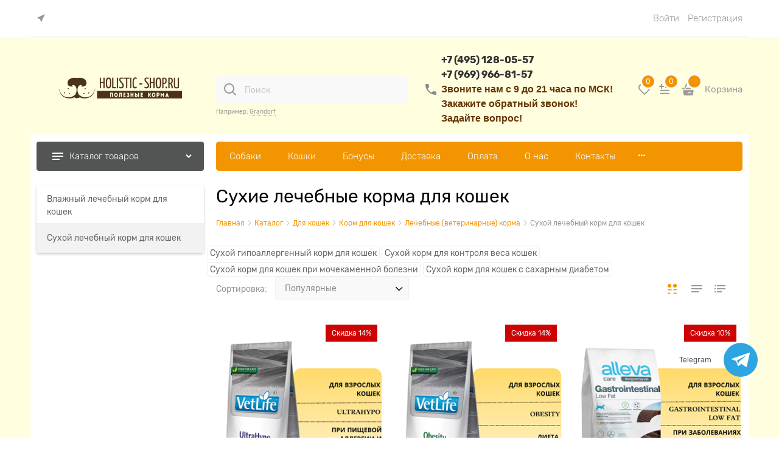

--- FILE ---
content_type: text/html; charset=utf-8
request_url: https://sochi.holistic-shop.ru/categories/sukhoi-lechebnyi-korm-dlya-koshek
body_size: 64674
content:



<!DOCTYPE html>
<html data-ng-strict-di data-ng-app="app" lang="ru" data-ng-controller="CatalogCtrl as catalog" >
<head>
    
    
    <meta http-equiv="Content-Type" content="text/html; charset=utf-8" />
    <meta name="generator" content="AdVantShop.NET">
    <meta name="advid" content="809c8da4">
    <meta name="advtpl" content="modern2holisticshop">
    <meta name="format-detection" content="telePhone=no">
    <title>Сухие лечебные корма для взрослых кошек — купить сухой кошачий корм по цене от 452 руб в Сочи в интернет-магазине Holistic-shop.ru</title>
    <base href="https://sochi.holistic-shop.ru/" />
    <meta name="Description" content="Сухие лечебные корма для кошек — выгодные цены, быстрая доставка по Москве и России. Большой выбор товаров, акции и скидки. Покупайте удобно онлайн в нашем магазине с гарантией качества и отзывами покупателей." />

    
<link rel="canonical" href="https://sochi.holistic-shop.ru/categories/sukhoi-lechebnyi-korm-dlya-koshek"" />
    


    <script>

    
   !function(){"use strict";window.matchMedia("(max-width: 768px), (max-device-width: 768px)").addListener(function(e){!void(!0===e.matches?document.documentElement.classList.add('mobile-redirect-panel'):document.documentElement.classList.remove('mobile-redirect-panel'))})}();
    </script>
<meta property="og:site_name" content="Holistic-shop.ru - полезные корма!" />
<meta property="og:title" content="Сухие лечебные корма для взрослых кошек — купить сухой кошачий корм по цене от 452 руб в Сочи в интернет-магазине Holistic-shop.ru" />
<meta property="og:url" content="https://sochi.holistic-shop.ru/categories/sukhoi-lechebnyi-korm-dlya-koshek" />
<meta property="og:description" content="Сухие лечебные корма для кошек — выгодные цены, быстрая доставка по Москве и России. Большой выбор товаров, акции и скидки. Покупайте удобно онлайн в нашем магазине с гарантией качества и отзывами покупателей." />
<meta property="og:type" content="website" />
    <meta property="og:image" content="https://sochi.holistic-shop.ru/pictures/logo_20151113192518.png" />

<meta name="viewport" content="width=device-width, initial-scale=1.0">
<link rel="preload" as="font" href="fonts/Rubik/Rubik-Regular.woff2" type="font/woff2" crossorigin>
<link rel="preload" as="font" href="fonts/Rubik/Rubik-Light.woff2" type="font/woff2" crossorigin>


    <style>
        /*fonts css*/
          @font-face{font-family:advantshopfonts;src:url('fonts/advantshopfonts/advantshopfonts.woff2') format('woff2');font-weight:normal;font-style:normal;font-display:swap}@font-face{font-family:AstakhovDished;src:url('fonts/AstakhovDished/AstakhovDished.woff2') format('woff2');font-weight:400;font-style:normal;font-stretch:normal;font-display:swap}@font-face{font-family:Dobrozrachniy;src:url('fonts/Dobrozrachniy/Dobrozrachniy-Regular.woff2') format('woff2');font-weight:400;font-style:normal;font-stretch:normal;font-display:swap}@font-face{font-family:'Fakedes Outline';src:url('fonts/Fakedes_Outline/FakedesOutline.woff2') format('woff2');font-weight:400;font-style:normal;font-stretch:normal;font-display:swap}@font-face{font-family:'Jazz Ball';src:url('fonts/JazzBall/JazzBall.woff2') format('woff2');font-weight:400;font-style:normal;font-stretch:normal;font-display:swap}@font-face{font-family:Krabuler;src:url('fonts/Krabuler/RFKrabuler-Regular.woff2') format('woff2');font-weight:400;font-style:normal;font-stretch:normal;font-display:swap}@font-face{font-family:'Kurica Lapoi 1.3';src:url('fonts/KuricaLapoi1.3/KuricaLapoi1.3.woff2') format('woff2');font-weight:400;font-style:normal;font-stretch:normal;font-display:swap}@font-face{font-family:Pelmeshka;src:url('fonts/Pelmeshka/Pelmeshka.woff2') format('woff2');font-weight:400;font-style:normal;font-stretch:normal;font-display:swap}@font-face{font-family:'Rubik';src:url('fonts/Rubik/Rubik-Light.woff2') format('woff2'),url('fonts/Rubik/Rubik-Light.woff') format('woff');font-weight:300;font-style:normal;font-display:swap}@font-face{font-family:'Rubik';src:url('fonts/Rubik/Rubik-Regular.woff2') format('woff2'),url('fonts/Rubik/Rubik-Regular.woff') format('woff');font-weight:400;font-style:normal;font-display:swap}@font-face{font-family:'Rubik';src:url('fonts/Rubik/Rubik-Medium.woff2') format('woff2'),url('fonts/Rubik/Rubik-Medium.woff') format('woff');font-weight:500;font-style:normal;font-display:swap}@font-face{font-family:'Rubik';src:url('fonts/Rubik/Rubik-Bold.woff2') format('woff2'),url('fonts/Rubik/Rubik-Bold.woff') format('woff');font-weight:700;font-style:normal;font-display:swap}
    </style>






<style>
    /*critical css*/
    [ng\:cloak], [ng-cloak], [data-ng-cloak], [x-ng-cloak], .ng-cloak, .x-ng-cloak, .ng-hide:not(.ng-hide-animate) {display: none !important;}ng\:form {display: block;}.ng-animate-shim {visibility: hidden;}.ng-anchor {position: absolute;}.row{flex-direction:row;flex-wrap:wrap}.col-lg,.col-lg-1,.col-lg-10,.col-lg-11,.col-lg-12,.col-lg-2,.col-lg-3,.col-lg-4,.col-lg-5,.col-lg-6,.col-lg-7,.col-lg-8,.col-lg-9,.col-lg-offset-1,.col-lg-offset-10,.col-lg-offset-11,.col-lg-offset-12,.col-lg-offset-2,.col-lg-offset-3,.col-lg-offset-4,.col-lg-offset-5,.col-lg-offset-6,.col-lg-offset-7,.col-lg-offset-8,.col-lg-offset-9,.col-lg-slim,.col-md,.col-md-1,.col-md-10,.col-md-11,.col-md-12,.col-md-2,.col-md-3,.col-md-4,.col-md-5,.col-md-6,.col-md-7,.col-md-8,.col-md-9,.col-md-offset-1,.col-md-offset-10,.col-md-offset-11,.col-md-offset-12,.col-md-offset-2,.col-md-offset-3,.col-md-offset-4,.col-md-offset-5,.col-md-offset-6,.col-md-offset-7,.col-md-offset-8,.col-md-offset-9,.col-md-slim,.col-sm,.col-sm-1,.col-sm-10,.col-sm-11,.col-sm-12,.col-sm-2,.col-sm-3,.col-sm-4,.col-sm-5,.col-sm-6,.col-sm-7,.col-sm-8,.col-sm-9,.col-sm-offset-1,.col-sm-offset-10,.col-sm-offset-11,.col-sm-offset-12,.col-sm-offset-2,.col-sm-offset-3,.col-sm-offset-4,.col-sm-offset-5,.col-sm-offset-6,.col-sm-offset-7,.col-sm-offset-8,.col-sm-offset-9,.col-sm-slim,.col-xs-1,.col-xs-11,.col-xs-4,.col-xs-6,.col-xs-7,.col-xs-8,.col-xs-offset-1,.col-xs-offset-10,.col-xs-offset-11,.col-xs-offset-12,.col-xs-offset-2,.col-xs-offset-3,.col-xs-offset-4,.col-xs-offset-5,.col-xs-offset-6,.col-xs-offset-7,.col-xs-offset-8,.col-xs-offset-9{box-sizing:border-box;flex-grow:0;flex-shrink:0;padding-right:.625rem;padding-left:.625rem}.col-xs-slim{flex-basis:auto}.col-xs-1{flex-basis:8.3333333333%;max-width:8.3333333333%}.col-xs-4{flex-basis:33.3333333333%;max-width:33.3333333333%}.col-xs-6{flex-basis:50%;max-width:50%}.col-xs-7{flex-basis:58.3333333333%;max-width:58.3333333333%}.col-xs-8{flex-basis:66.6666666667%;max-width:66.6666666667%}.col-xs-11{flex-basis:91.6666666667%;max-width:91.6666666667%}@media screen and (min-width:48em){.col-sm{flex-grow:1;flex-basis:0;max-width:100%}.col-sm-slim{flex-shrink:0;flex-grow:0;flex-basis:auto;max-width:none}.col-sm-1{flex-basis:8.3333333333%;max-width:8.3333333333%}.col-sm-2{flex-basis:16.6666666667%;max-width:16.6666666667%}.col-sm-3{flex-basis:25%;max-width:25%}.col-sm-4{flex-basis:33.3333333333%;max-width:33.3333333333%}.col-sm-5{flex-basis:41.6666666667%;max-width:41.6666666667%}.col-sm-6{flex-basis:50%;max-width:50%}.col-sm-7{flex-basis:58.3333333333%;max-width:58.3333333333%}.col-sm-8{flex-basis:66.6666666667%;max-width:66.6666666667%}.col-sm-9{flex-basis:75%;max-width:75%}.col-sm-10{flex-basis:83.3333333333%;max-width:83.3333333333%}.col-sm-11{flex-basis:91.6666666667%;max-width:91.6666666667%}.col-sm-12{flex-basis:100%;max-width:100%}}@media screen and (min-width:62em){.col-md{flex-grow:1;flex-basis:0;max-width:100%}.col-md-slim{flex-shrink:0;flex-grow:0;flex-basis:auto;max-width:none}.col-md-1{flex-basis:8.3333333333%;max-width:8.3333333333%}.col-md-2{flex-basis:16.6666666667%;max-width:16.6666666667%}.col-md-3{flex-basis:25%;max-width:25%}.col-md-4{flex-basis:33.3333333333%;max-width:33.3333333333%}.col-md-5{flex-basis:41.6666666667%;max-width:41.6666666667%}.col-md-6{flex-basis:50%;max-width:50%}.col-md-7{flex-basis:58.3333333333%;max-width:58.3333333333%}.col-md-8{flex-basis:66.6666666667%;max-width:66.6666666667%}.col-md-9{flex-basis:75%;max-width:75%}.col-md-10{flex-basis:83.3333333333%;max-width:83.3333333333%}.col-md-11{flex-basis:91.6666666667%;max-width:91.6666666667%}.col-md-12{flex-basis:100%;max-width:100%}}@media screen and (min-width:75em){.col-lg{flex-grow:1;flex-basis:0;max-width:100%}.col-lg-slim{flex-shrink:0;flex-grow:0;flex-basis:auto;max-width:none}.col-lg-1{flex-basis:8.3333333333%;max-width:8.3333333333%}.col-lg-2{flex-basis:16.6666666667%;max-width:16.6666666667%}.col-lg-3{flex-basis:25%;max-width:25%}.col-lg-4{flex-basis:33.3333333333%;max-width:33.3333333333%}.col-lg-5{flex-basis:41.6666666667%;max-width:41.6666666667%}.col-lg-6{flex-basis:50%;max-width:50%}.col-lg-7{flex-basis:58.3333333333%;max-width:58.3333333333%}.col-lg-8{flex-basis:66.6666666667%;max-width:66.6666666667%}.col-lg-9{flex-basis:75%;max-width:75%}.col-lg-10{flex-basis:83.3333333333%;max-width:83.3333333333%}.col-lg-11{flex-basis:91.6666666667%;max-width:91.6666666667%}.col-lg-12{flex-basis:100%;max-width:100%}}.col-xs-offset-1{margin-left:8.3333333333%}.col-xs-offset-2{margin-left:16.6666666667%}.col-xs-offset-3{margin-left:25%}.col-xs-offset-4{margin-left:33.3333333333%}.col-xs-offset-5{margin-left:41.6666666667%}.col-xs-offset-6{margin-left:50%}.col-xs-offset-7{margin-left:58.3333333333%}.col-xs-offset-8{margin-left:66.6666666667%}.col-xs-offset-9{margin-left:75%}.col-xs-offset-10{margin-left:83.3333333333%}.col-xs-offset-11{margin-left:91.6666666667%}.col-xs-offset-12{margin-left:100%}@media screen and (min-width:48em){.col-sm-offset-1{margin-left:8.3333333333%}.col-sm-offset-2{margin-left:16.6666666667%}.col-sm-offset-3{margin-left:25%}.col-sm-offset-4{margin-left:33.3333333333%}.col-sm-offset-5{margin-left:41.6666666667%}.col-sm-offset-6{margin-left:50%}.col-sm-offset-7{margin-left:58.3333333333%}.col-sm-offset-8{margin-left:66.6666666667%}.col-sm-offset-9{margin-left:75%}.col-sm-offset-10{margin-left:83.3333333333%}.col-sm-offset-11{margin-left:91.6666666667%}.col-sm-offset-12{margin-left:100%}}@media screen and (min-width:62em){.col-md-offset-1{margin-left:8.3333333333%}.col-md-offset-2{margin-left:16.6666666667%}.col-md-offset-3{margin-left:25%}.col-md-offset-4{margin-left:33.3333333333%}.col-md-offset-5{margin-left:41.6666666667%}.col-md-offset-6{margin-left:50%}.col-md-offset-7{margin-left:58.3333333333%}.col-md-offset-8{margin-left:66.6666666667%}.col-md-offset-9{margin-left:75%}.col-md-offset-10{margin-left:83.3333333333%}.col-md-offset-11{margin-left:91.6666666667%}.col-md-offset-12{margin-left:100%}}@media screen and (min-width:75em){.col-lg-offset-1{margin-left:8.3333333333%}.col-lg-offset-2{margin-left:16.6666666667%}.col-lg-offset-3{margin-left:25%}.col-lg-offset-4{margin-left:33.3333333333%}.col-lg-offset-5{margin-left:41.6666666667%}.col-lg-offset-6{margin-left:50%}.col-lg-offset-7{margin-left:58.3333333333%}.col-lg-offset-8{margin-left:66.6666666667%}.col-lg-offset-9{margin-left:75%}.col-lg-offset-10{margin-left:83.3333333333%}.col-lg-offset-11{margin-left:91.6666666667%}.col-lg-offset-12{margin-left:100%}}.start-xs{justify-content:flex-start}@media screen and (min-width:48em){.start-sm{justify-content:flex-start}}@media screen and (min-width:62em){.start-md{justify-content:flex-start}}@media screen and (min-width:75em){.start-lg{justify-content:flex-start}}@media screen and (min-width:48em){.center-sm{justify-content:center}}@media screen and (min-width:62em){.center-md{justify-content:center}}@media screen and (min-width:75em){.center-lg{justify-content:center}}@media screen and (min-width:48em){.end-sm{justify-content:flex-end}}@media screen and (min-width:62em){.end-md{justify-content:flex-end}}@media screen and (min-width:75em){.end-lg{justify-content:flex-end}}.top-xs{align-items:flex-start}@media screen and (min-width:48em){.top-sm{align-items:flex-start}}@media screen and (min-width:62em){.top-md{align-items:flex-start}}@media screen and (min-width:75em){.top-lg{align-items:flex-start}}@media screen and (min-width:48em){.middle-sm{align-items:center}}@media screen and (min-width:62em){.middle-md{align-items:center}}@media screen and (min-width:75em){.middle-lg{align-items:center}}.baseline-xs{align-items:baseline}@media screen and (min-width:48em){.baseline-sm{align-items:baseline}}@media screen and (min-width:62em){.baseline-md{align-items:baseline}}@media screen and (min-width:75em){.baseline-lg{align-items:baseline}}.bottom-xs{align-items:flex-end}@media screen and (min-width:48em){.bottom-sm{align-items:flex-end}}@media screen and (min-width:62em){.bottom-md{align-items:flex-end}}@media screen and (min-width:75em){.bottom-lg{align-items:flex-end}}.around-xs{justify-content:space-around}@media screen and (min-width:48em){.around-sm{justify-content:space-around}}@media screen and (min-width:62em){.around-md{justify-content:space-around}}@media screen and (min-width:75em){.around-lg{justify-content:space-around}}@media screen and (min-width:48em){.between-sm{justify-content:space-between}}@media screen and (min-width:62em){.between-md{justify-content:space-between}}@media screen and (min-width:75em){.between-lg{justify-content:space-between}}.first-xs{order:-1}@media screen and (min-width:48em){.first-sm{order:-1}}@media screen and (min-width:62em){.first-md{order:-1}}@media screen and (min-width:75em){.first-lg{order:-1}}.last-xs{order:1}@media screen and (min-width:48em){.last-sm{order:1}}@media screen and (min-width:62em){.last-md{order:1}}@media screen and (min-width:75em){.last-lg{order:1}}.reverse-xs{flex-direction:row-reverse}@media screen and (min-width:48em){.reverse-sm{flex-direction:row-reverse}}@media screen and (min-width:62em){.reverse-md{flex-direction:row-reverse}}@media screen and (min-width:75em){.reverse-lg{flex-direction:row-reverse}}.clear-gap-xs{padding-left:0;padding-right:0}@media screen and (min-width:48em){.clear-gap-sm{padding-left:0;padding-right:0}}@media screen and (min-width:62em){.clear-gap-md{padding-left:0;padding-right:0}}@media screen and (min-width:75em){.clear-gap-lg{padding-left:0;padding-right:0}}.clear-gap-left-xs{padding-left:0}@media screen and (min-width:48em){.clear-gap-left-sm{padding-left:0}}@media screen and (min-width:62em){.clear-gap-left-md{padding-left:0}}@media screen and (min-width:75em){.clear-gap-left-lg{padding-left:0}}.clear-gap-right-xs{padding-right:0}@media screen and (min-width:48em){.clear-gap-right-sm{padding-right:0}}@media screen and (min-width:62em){.clear-gap-right-md{padding-right:0}}@media screen and (min-width:75em){.clear-gap-right-lg{padding-right:0}}.gap-xs{padding-left:.625rem;padding-right:.625rem}@media screen and (min-width:48em){.gap-sm{padding-left:.625rem;padding-right:.625rem}}@media screen and (min-width:62em){.gap-md{padding-left:.625rem;padding-right:.625rem}}@media screen and (min-width:75em){.gap-lg{padding-left:.625rem;padding-right:.625rem}}.nowrap-xs{flex-wrap:nowrap}@media screen and (min-width:48em){.nowrap-sm{flex-wrap:nowrap}}@media screen and (min-width:62em){.nowrap-md{flex-wrap:nowrap}}@media screen and (min-width:75em){.nowrap-lg{flex-wrap:nowrap}}.wrap-xs{flex-wrap:wrap}@media screen and (min-width:48em){.wrap-sm{flex-wrap:wrap}}@media screen and (min-width:62em){.wrap-md{flex-wrap:wrap}}@media screen and (min-width:75em){.wrap-lg{flex-wrap:wrap}}.g-xs{gap:5px}.g-sm{gap:10px}.g-md{gap:15px}.g-lg{gap:20px}.row-gap-xs{row-gap:5px}.row-gap-sm{row-gap:10px}.row-gap-md{row-gap:15px}.row-gap-lg{row-gap:20px}html{line-height:1.15;text-size-adjust:100%;font-size:16px;overflow-y:scroll}h1,h2{font-weight:400;line-height:1.2}h1{font-size:2em;margin:.67em 0;font-size:1.875rem;margin:0 0 1.25rem}img{border-style:none;width:auto;max-height:100%;max-width:100%}html *{max-height:999999px}label{position:relative;display:inline-block}p{padding:0;margin:0 0 1.0625rem}h2{font-size:1.375rem;margin:0 0 1rem}.select-custom select{appearance:none;padding:.5rem 1.875rem .5rem .9375rem;border-radius:.3125rem;width:100%;background:#f9f9f9;color:#8a8a8f;box-sizing:border-box;border-radius:4px;border:1px solid #efeff4;vertical-align:middle}.select-custom select option{background-color:#fff;color:#333;border:0}.link-text-decoration-none{text-decoration:none}@media (min-height:641px){.connector__item{width:55.999px;height:55.999px}}.adv-popover-overlay{position:fixed;inset:0;background:rgba(0,0,0,.5);z-index:600}#connectorPopover .adv-popover-content{padding-top:21px}.text-align-center{text-align:center}.vertical-interval-small{margin-top:.4375rem;margin-bottom:.4375rem}.vertical-interval-small.no-bottom{margin-bottom:0}@media (min-width:30em){.photo-view-list{position:relative}.photo-view-list__nav-wrap{display:flex;flex-wrap:nowrap;position:absolute;inset:0 0-3px;z-index:1}.photo-view-list__nav{flex-grow:1;flex-shrink:1;position:relative}.photo-view-list__nav>*{position:absolute;bottom:0;left:0;right:0;height:1px}.photo-view-list__nav+.photo-view-list__nav>*{margin-left:2px}.photo-view-list__nav:not(.active)>span{background-color:rgba(121,119,121,.7)}}.products-view-tile{margin-top:-.625rem;margin-left:-.625rem;margin-right:-.625rem}.products-view-tile .products-view-block{padding:.625rem}.products-view-tile .products-view-picture-link{width:100%}.products-view-tile .products-view-item{padding-bottom:.9375rem;white-space:normal;flex-direction:column;height:100%;padding-left:0!important}.products-view-tile .products-view-meta{color:#a5a8af}.products-view-tile .products-view-info{width:100%;flex-grow:1}.products-view-tile .products-view-name{margin:16px .625rem 0;text-align:center}.products-view-tile .products-view-price{height:3.875rem;white-space:nowrap;padding:0 .3125rem .3125rem 0}.products-view-tile .products-view-price::before{content:"";display:inline-block;vertical-align:middle;height:100%;font-size:0;line-height:0}.products-view-tile .products-view-price-block{padding:.3125rem .625rem 0;box-sizing:border-box;display:flex;flex-wrap:wrap;align-items:center}.products-view-tile .products-view-buttons-cell,.products-view-tile .products-view-price{display:inline-block;vertical-align:middle}.products-view-tile .products-view-buttons-cell{white-space:nowrap}.products-view-tile .products-view-buttons{padding-bottom:.3125rem}.products-view-tile .price-current{display:block}.products-view-tile .products-view-pictures{padding:1.5625rem .625rem 0;margin:0 auto;width:100%!important}.products-view-tile .products-view-labels{position:absolute;top:.625rem;right:.625rem;font-size:.75rem;line-height:1.5}.products-view-tile .products-view-label{text-align:right}.products-view-tile .products-view-price-block .products-view-price::before,.products-view-tile .products-view-tile-element-hidden{display:none}.catalog-filter .catalog-filter-content .catalog-filter-block .catalog-filter-block-content-checkbox .catalog-filter-row label .custom-input-text{font-size:14px;position:relative}.products-view-tile .products-view-name{margin:16px 0 0}.products-view-tile .products-view-name-link{font-size:16px;text-align:left}.products-view-tile .products-view-item{border:0}.products-view-tile .products-view-pictures{z-index:0}.products-view-tile .products-view-rating{text-align:left;margin-top:16px}.products-view-tile .products-view-rating .rating .rating-item::before{width:12px;height:12px;display:block;font-size:90%;margin-right:0}.products-view-tile .products-view-price-data{padding-top:16px}.products-view-tile .products-view-price-block{padding:0}.products-view-tile .products-view-price-block .products-view-price,img{height:auto}.products-view-tile .products-view-price-block .price-current{font-size:24px}.products-view-tile .product-view-button{margin-top:10px}.products-view-tile .product-view-button .product-view-button-wrap .button_block .products-view-buttons{padding-bottom:0}.products-view-tile .products-view-pictures{padding:0}.products-view-tile .products-view-meta{text-align:left}.toolbar-top>.container>.row .toolbar-top-item a{border-bottom-style:none}.products-view-sort .products-view-sort-select select,.select-custom.icon-down-open-after-abs select{box-sizing:border-box;border-radius:4px;font-size:14px}.product-view-action .products-view-compare .compare-control .svg svg{width:21px;height:21px}.phones-number__icon>svg{height:100%}.products-view-tile .products-view-price-block{justify-content:flex-start!important}.icon-animate-spin-before::before{animation:2s linear 0s infinite normal none running spin;display:inline-block;text-shadow:none}.icon-spinner-before::before{content:"";margin-right:.2em}@media (min-height:641px){.connector__item{width:55.999px;height:55.999px}}@media (min-width:30em){.photo-view-list{position:relative}.photo-view-list__nav-wrap{display:flex;flex-wrap:nowrap;position:absolute;inset:0 0-3px;z-index:1}.photo-view-list__nav{flex-grow:1;flex-shrink:1;position:relative}.photo-view-list__nav>*{position:absolute;bottom:0;left:0;right:0;height:1px}.photo-view-list__nav+.photo-view-list__nav>*{margin-left:2px}.photo-view-list__nav:not(.active)>span{background-color:rgba(121,119,121,.7)}}.products-view-list .products-view-name{order:-30}.products-view-list .products-view-meta{order:-20}.products-view-list .products-view-item{padding:.625rem;align-items:center;box-sizing:content-box}.products-view-list .products-view-pictures{position:absolute;top:.625rem;left:0}.products-view-list .products-view-price-block{margin-top:.625rem;display:table}.products-view-list .products-view-buttons-cell,.products-view-list .products-view-price{display:table-cell}.products-view-list .products-view-label{text-align:left}.products-view-list .products-view-block{padding:2.8125rem 0;border-style:solid;border-width:0 0 1px;flex-basis:100%!important;min-width:100%!important}.products-view-list .products-view-block:first-child{border-width:1px 0}.products-view-list .products-view-info,.products-view-list .products-view-price-block{padding-left:.75rem}.products-view-list .products-view-info{flex-basis:100%;max-width:100%;flex-grow:1}.products-view-list .products-view-name{font-size:1.375rem}.products-view-list .price-current,.products-view-list .products-view-price{display:block}.products-view-list .price-current{margin-top:6px}.products-view-list .products-view-buttons-cell,.products-view-list .products-view-price{padding-right:.625rem}.products-view-list .products-view-labels{position:absolute;top:.625rem;left:.625rem}.products-view-list .products-view-buttons{text-align:right;margin-top:.625rem}.catalog-filter-progress{position:relative;text-align:center;font-size:30px}.products-view-list .products-view-block{padding:15px 0}.products-view-list .products-view-block .products-view-info .products-view-rating{margin-bottom:5px}.products-view-list .products-view-block .product-view-action{right:5px;left:initial}.products-view-list .products-view-compare{right:0;left:inherit}.products-view-list .products-view-price-block .price-current{font-size:24px}.products-view-list .products-view-price-block .products-view-price .price-current{margin-top:0}a{background-color:transparent;text-decoration:none}@media (min-height:641px){.connector__item{width:55.999px;height:55.999px}}strong{font-weight:700}.price-discount,.price-new,.price-old{display:block}.price-new{margin-bottom:2px}.price-old .price-currency,.price-old .price-number{text-decoration:line-through}.price-discount{color:#e20a0a}.price-discount-percent,.price-new-discount{display:inline-block}.price-discount-percent-wrap{white-space:nowrap;display:inline-block}.products-view-table .products-view-item .products-view-quickview{display:none}@media (min-width:30em){.photo-view-list{position:relative}.photo-view-list__nav-wrap{display:flex;flex-wrap:nowrap;position:absolute;inset:0 0-3px;z-index:1}.photo-view-list__nav{flex-grow:1;flex-shrink:1;position:relative}.photo-view-list__nav>*{position:absolute;bottom:0;left:0;right:0;height:1px}.photo-view-list__nav+.photo-view-list__nav>*{margin-left:2px}.photo-view-list__nav:not(.active)>span{background-color:rgba(121,119,121,.7)}}.products-view .price-new{font-size:1.1875rem}.products-view .price-old{font-size:.875rem}.products-view .price-discount{font-size:.6875rem}.products-view-label-discount{background-color:#cd0303}.products-view-table .products-view-name{order:-30}.products-view-table .products-view-meta{order:-20}.products-view-table .products-view-item{flex-wrap:nowrap;padding:.625rem!important;min-height:0!important}.products-view-table .products-view-block{padding:1.5625rem 0;border-style:solid;border-width:0 0 1px;flex-basis:100%!important;min-width:100%!important;max-width:100%!important}.products-view-table .products-view-block:first-child{border-width:1px 0}.products-view-table .products-view-price-block{margin:0;display:table;flex-shrink:0}.products-view-table .products-view-buttons-cell,.products-view-table .products-view-price{display:table-cell}.products-view-table .products-view-pictures{flex-shrink:0;flex-basis:8%!important;max-width:8%!important;height:auto!important}.products-view-table .products-view-info{flex-basis:0;flex-grow:1;padding-left:1.25rem;width:calc(295px - 100%)}.products-view-table .products-view-name{font-size:1rem}.products-view-table .products-view-meta{margin-top:0}.products-view-table .price-current,.products-view-table .price-discount,.products-view-table .price-old{display:block}.products-view-table .price-current{max-width:11rem;font-size:1.125rem}.products-view-table .price{text-align:right;padding-right:.625rem;padding-left:.1875rem}.products-view-table .products-view-buttons-cell{padding-right:.625rem}.products-view-table .products-view-buttons{margin-top:.625rem}.products-view-table .products-view-label{padding:0 .3125rem}.products-view-table .products-view-price{padding-top:1.125rem}.products-view-table .products-view-picture-link{display:inline}.products-view-variants-selected{color:#61646c}.products-view-table .products-view-block{padding:10px 0}.products-view-table .products-view-block .products-view-item{align-items:end}.products-view-table .products-view-block .products-view-info .products-view-rating{margin-bottom:5px}.products-view-table .products-view-block .products-view-labels{margin-right:10px}.products-view-table .products-view-block .products-view-pictures{z-index:0}.products-view-table .products-view-block .products-view-pictures>div{min-height:0!important}.products-view-table .product-view-button .products-view-buttons-cell{padding-right:0}.products-view-table .product-view-button .products-view-buttons-cell .products-view-buttons,.products-view-table .products-view-price-block .products-view-price .price-current{margin-top:0}.products-view-table .products-view-compare{position:initial}.products-view-table .product-view-action{top:0;left:0}.products-view-table .products-view-price-block .price-current,.products-view-table .products-view-price-block .price-new{font-size:24px}.products-view-table .products-view-price-block .products-view-price{padding-top:0}.products-view-table .photo-view-list__nav-wrap,main{display:block}.products-view-picture-link img{white-space:normal}body,figure{margin:0}.container-fluid{box-sizing:border-box;margin-right:auto;margin-left:auto}.row{box-sizing:border-box;display:flex;flex-flow:row wrap;margin-right:-.625rem;margin-left:-.625rem}.col-xs,.col-xs-10,.col-xs-12,.col-xs-2,.col-xs-3,.col-xs-5,.col-xs-9,.col-xs-slim{box-sizing:border-box;flex-shrink:0;padding-right:.625rem;padding-left:.625rem}.col-xs-10,.col-xs-12,.col-xs-2,.col-xs-3,.col-xs-5,.col-xs-9,.col-xs-slim{flex-grow:0}.col-xs{flex-grow:1;flex-basis:0;max-width:100%}.col-xs-slim{flex:0 0 auto;max-width:none}.col-xs-2{flex-basis:16.6667%;max-width:16.6667%}.col-xs-3{flex-basis:25%;max-width:25%}.col-xs-5{flex-basis:41.6667%;max-width:41.6667%}.col-xs-9{flex-basis:75%;max-width:75%}.col-xs-10{flex-basis:83.3333%;max-width:83.3333%}.col-xs-12{flex-basis:100%;max-width:100%}.center-xs{justify-content:center}.end-xs{justify-content:flex-end}.middle-xs{align-items:center}.between-xs{justify-content:space-between}.col-p-v{padding-top:.6rem;padding-bottom:.6rem}.container-fluid{padding-right:.625rem;padding-left:.625rem}button,input,select{line-height:1.15;margin:0}button,input{overflow:visible}button,select{text-transform:none}[type=button],button{appearance:button}[type=checkbox]{box-sizing:border-box;padding:0}[type=search]{appearance:textfield;outline-offset:-2px}[hidden]{display:none}:root{--viewport-width:calc(100vw - var(--scrollbar-width, 0px))}.container,body{position:relative}body{line-height:1.5;font-family:Rubik}button,input,select{color:inherit;font:inherit}.container{max-width:73.75rem;min-width:60.625rem;margin:0 auto;z-index:30}.site-menu-row{border-radius:.3125rem}.site-body,.site-body-aside,.site-body-main,.site-head{position:relative}.site-head{z-index:31}.site-body,.site-body-main{z-index:15}.site-body-inner{border-radius:.3125rem}.stretch-container{display:flex;min-height:100vh;flex-direction:column}.stretch-middle{flex:1 0 auto}.oc-lazy-load-cloak{display:none}.mobile-overlap{position:relative;z-index:2998}.btn{display:inline-block;vertical-align:middle}.h3{font-size:1rem;font-weight:400;margin:0 0 .75rem;line-height:1.2}[class*=" icon-"]::after,[class^=icon-]::after{font-family:advantshopfonts,sans-serif;font-style:normal;font-weight:400;speak:none;display:inline-block;text-decoration:inherit;width:1em;line-height:1;text-align:center;opacity:1;font-feature-settings:normal;font-variant:normal;text-transform:none}.icon-down-open-after-abs::after{content:""}.icon-right-open-after-abs::after,.icon-right-open-before::before{content:""}.icon-up-open-before::before{content:""}.icon-star-before::before{content:""}.icon-menu-before::before{content:""}.icon-th-large-before::before{content:""}.icon-dot-3-before::before{content:""}.icon-cancel-before::before{content:""}.icon-list-before::before{content:""}.icon-cancel-before::before,.icon-dot-3-before::before,.icon-list-before::before,.icon-menu-before::before,.icon-right-open-before::before,.icon-star-before::before,.icon-th-large-before::before,.icon-up-open-before::before{margin-right:.2em}.icon-down-open-after-abs::after,.icon-right-open-after-abs::after{margin-left:.2em;position:absolute;top:50%;transform:translateY(-50%);right:0}.icon-no-margin::before{margin:0}.custom-input-checkbox{flex-shrink:0;box-shadow:#818181 0 0 .125rem;border-image:initial;background:linear-gradient(#fdfdfd,#f3f3f3 11%,#ebebeb 33%,#dcdcdc 44%,#e6e6e6 67%,#f0f0f0,#f6f6f6,#fff);border-radius:.1875rem}.custom-input-checkbox~.custom-input-text,body{font-size:13px}.custom-input-checkbox::after{content:"";position:absolute;width:.8125rem;height:.8125rem;background-repeat:no-repeat;left:.0625rem;top:-.125rem}.custom-input-native{opacity:0;position:absolute}.select-custom{position:relative;display:inline-block;width:100%;color:#fff;vertical-align:middle}.select-custom::after{right:.625rem}input[type=password],input[type=search]{box-shadow:none}.link-dotted-invert{text-decoration:none;border-bottom-style:dotted;border-bottom-width:1px}.connector{position:fixed;bottom:30px;right:30px;z-index:500}.connector__list{display:none;padding:0;margin:0;list-style:none;overflow:visible;flex-flow:column wrap;max-height:calc(100vh - 80px)}.connector__list-item{padding:0;margin:20px 5px 0;position:relative}.connector__item{width:47.999px;height:47.999px;border-radius:50%;color:#fff;display:flex;align-items:center;justify-content:center;border:0}.connector__state{position:absolute;height:0;width:0;overflow:hidden;clip:rect(0,0,0,0)}.connector__state:checked~.connector__list{display:flex}.connector__item--telegram{background-color:#2da5e1}.connector__popup{background:#fff;border-radius:3px;position:absolute;right:100%;margin-right:10px;padding:5px 10px;top:50%;transform:translateY(-50%);font-size:12px;text-align:center;color:#4b4f58}.connector-with-bottom-panel{bottom:100px!important}@media (min-height:641px){.connector__item{width:55.999px;height:55.999px}}.site-head-search-input{margin-bottom:.5625rem;line-height:1}.site-head-phone-col{text-align:right}.site-head-search-example{font-size:.625rem}.site-head-userid{font-size:.75rem}.site-head-logo-block{position:relative}.site-head-logo-link{display:block}.site-head-search-form{position:relative}.site-head-logo,.site-head-menu-col,.site-head-phone-col{margin-top:1.0625rem;margin-bottom:1.0625rem}.site-head-cart{margin-bottom:.4375rem}.site-head-search-btn,.site-head-search-input-wrap{position:relative}.static-block-email-header{font-size:.75rem}.menu-dropdown{position:relative}.menu-dropdown-root{font-size:.875rem;padding:.375rem 1.25rem .5rem;position:relative;display:block;text-decoration:none;color:#fff;border-radius:.3125rem;z-index:100}.menu-dropdown-root::before{display:inline-block;vertical-align:middle;height:1.875rem;content:"";width:0}.menu-dropdown-root::after{margin-right:1.25rem;font-size:.625rem}.menu-dropdown-root-text{display:inline-block;vertical-align:middle}.menu-dropdown-list{padding:0;margin:0;display:block;list-style:none;border-radius:.3125rem;border-width:1px;border-style:solid;z-index:10;background:#fff}.menu-dropdown-item{font-size:.875rem;border-width:0 0 1px;border-style:solid;display:flex;flex-flow:row wrap}.menu-dropdown-item:first-child .menu-dropdown-link-wrap{border-top-left-radius:.3125rem;border-top-right-radius:.3125rem}.menu-dropdown-item:last-child{border-bottom:0}.menu-dropdown-item--give-more-link{top:-1px;position:relative;padding-bottom:1px}.menu-dropdown-link-wrap{width:100%;position:relative;box-sizing:border-box}.menu-dropdown-sub+.menu-dropdown-link-wrap::after{right:.625rem;opacity:.2}.menu-dropdown-link{text-decoration:none;position:relative;font-size:0;display:block}.menu-dropdown-link .menu-dropdown-link-text{font-size:.875rem;vertical-align:middle;display:inline-block;width:100%;box-sizing:border-box}.menu-dropdown-link::before{content:"";display:inline-block;vertical-align:middle;height:1.875rem;width:0}.menu-dropdown-icon{width:1.875rem;text-align:center;position:absolute;top:50%;transform:translateY(-50%)}.menu-dropdown-icon~.menu-dropdown-link-text{padding-left:35px}.menu-dropdown-sub,.menu-dropdown-sub-inner{padding:0;list-style:none}.menu-dropdown-sub-inner{margin:0;white-space:nowrap}.menu-dropdown-sub-block{vertical-align:top;position:relative;display:inline-flex;flex-flow:row wrap;white-space:normal}.menu-dropdown-sub-columns{display:table;width:100%}.menu-dropdown-modern .menu-dropdown-sub-columns-item{display:inline-grid}.menu-dropdown-modern .menu-dropdown-sub-columns-item-brand{--dropdownSubCountColsProductsInRow:1}.menu-dropdown-sub-block-brand::before{position:absolute;content:"";width:.0625rem;display:block;vertical-align:middle;top:.625rem;left:0;bottom:.625rem;background:#e2e3e4}.menu-dropdown-sub-brand-title,.menu-dropdown-sub-category,.menu-dropdown-sub-category-name{margin-bottom:.4375rem;width:100%}.menu-dropdown-sub-category-name{font-size:.875rem;position:relative;flex-basis:100%}.menu-dropdown-sub-brand-title{font-weight:700}.menu-dropdown-sub-childs{padding:0;margin:0;list-style:none;order:1}.menu-dropdown-sub-category-link,.menu-dropdown-sub-link{text-decoration:none}.menu-dropdown-expanded .menu-dropdown-list{position:relative;margin-bottom:2.1875rem}.menu-dropdown-compact .menu-dropdown-list{position:absolute;top:100%;left:0;right:0;visibility:hidden}.menu-dropdown-modern .menu-dropdown-sub+.menu-dropdown-link-wrap{padding-right:2.125rem}.menu-dropdown-modern .menu-dropdown-sub-block{padding:.625rem .9375rem;display:inline-block;width:11.25rem}.menu-dropdown-modern .menu-dropdown-sub-category-name{font-weight:700}.menu-dropdown-modern .menu-dropdown-link{padding:.4375rem 1.0625rem;text-decoration:none}.menu-dropdown-modern .menu-dropdown-sub{position:absolute;left:100%;top:-.125rem;z-index:5}.menu-dropdown-modern .menu-dropdown-sub-inner{border:1px solid #e2e3e4;border-radius:.3125rem;box-shadow:rgba(0,0,0,.25)0 0 6px}.menu-dropdown-modern .menu-dropdown-sub{min-height:100%}.menu-dropdown-modern .menu-dropdown-sub-inner{min-height:100%;position:absolute}.menu-dropdown-sub-category--give-all{padding-left:.9375rem}.js-menu-dropdown-give-more-link{display:none;padding:0;margin:0;border-bottom:0!important}.menu-general-wrap{flex-wrap:nowrap}.menu-general{padding:0;margin:0;list-style:none;white-space:nowrap;font-size:0;line-height:0}.menu-general-item{position:relative;display:inline-block;background-color:transparent;white-space:normal;line-height:1;font-size:.75rem;vertical-align:top}.menu-general-item::before{position:absolute;content:"";width:.125rem;display:block;vertical-align:middle;top:0;right:0;bottom:0;margin-right:-1px;background:linear-gradient(rgba(57,57,57,.39),rgba(57,57,57,.33) 17%,rgba(57,57,57,.12) 61%,rgba(57,57,57,.01) 96%,rgba(255,255,255,.01),rgba(255,255,255,0))0 0/.0625rem 100%no-repeat border-box border-box,linear-gradient(rgba(255,255,255,.14),rgba(255,255,255,.02) 72%,rgba(255,255,255,0)) 1px 0/.0625rem 100%no-repeat border-box border-box}.menu-general-item:first-child{border-top-left-radius:.3125rem;border-bottom-left-radius:.3125rem}.menu-general-item:last-child{border-top-right-radius:.3125rem;border-bottom-right-radius:.3125rem}.menu-general-root-link{font-size:.875rem;padding:.375rem .9375rem .5rem;display:inline-block;text-decoration:none;line-height:1}.menu-general-root-link::before{display:inline-block;vertical-align:middle;height:1.875rem;content:"";width:0}.menu-general-root-link:first-child{border-top-left-radius:.3125rem}.menu-general-root-link:last-child{border-top-right-radius:.3125rem}.menu-general-tile{padding:.375rem .9375rem .5rem}.menu-general-tile::after{content:"";display:inline-block;vertical-align:middle;width:0;height:1.875rem}.menu-general-tile::before{display:none}.menu-general-root-link-text{display:inline-block;vertical-align:middle}.price{line-height:1;display:inline-block}.breadcrumbs__item::before,.price-current{display:block}.price-currency{white-space:pre}.price-currency,.price-number{display:inline-block}.toolbar-top{background-color:rgba(243,243,243,.9)}.toolbar-top-item{color:#94969b}.toolbar-top-link-alt{position:relative;margin:0 .4375rem}.toolbar-top-link-alt:first-child{margin-left:0}.toolbar-top-link-alt:last-child{margin-right:0}.toolbar-top-item a,.toolbar-top-link-alt{color:#94969b}.toolbar-top-item a.link-dotted-invert{border-bottom-color:#94969b}.toast-top-right{top:12px;right:12px}#toast-container{position:fixed;z-index:999999}[data-submenu]{opacity:0;display:none}[data-submenu].show-submenu{opacity:1;display:block!important}.cart-mini{display:inline-block;vertical-align:middle;position:relative}.cart-mini,.compare-control{font-size:.75rem}.harmonica{overflow:hidden;transform:translateZ(0)}.harmonica-tile-dots{z-index:20;position:relative}.harmonica-tile-inner{display:inline-block}.adv-popover{box-shadow:rgba(0,0,0,.25)0 0 9px;border-radius:.3125rem;top:0;left:0;background:#fff;z-index:700;position:absolute}.adv-popover-content{padding:14px}.adv-popover-tile{position:absolute;overflow:hidden}.adv-popover-tile__figure{display:inline-block;background-color:#fff;transform:rotate(45deg);position:relative;height:.625rem;width:.625rem;box-shadow:rgba(0,0,0,.25)0 0 9px}.adv-popover-position-bottom .adv-popover-tile,.adv-popover-position-topleft .adv-popover-tile{left:0;right:0;margin:0 auto;height:calc(.625rem - 1px);width:100%}.adv-popover-position-bottom .adv-popover-tile{text-align:center}.adv-popover-position-topleft .adv-popover-tile{top:100%}.adv-popover-position-topleft .adv-popover-tile__figure{top:-100%}.adv-popover-position-bottom .adv-popover-tile{bottom:100%}.adv-popover-position-left .adv-popover-tile{top:0;bottom:0;margin:auto 0;height:1.1875rem;width:.625rem;text-align:left;left:100%}.adv-popover-position-left .adv-popover-tile__figure{right:.3125rem}.adv-popover-fixed{position:fixed}.adv-popover-cross{position:absolute;top:4px;right:4px;background:0 0;border:0;font-size:14px;padding:0;margin:0;line-height:1;width:20px;height:20px;display:flex;align-items:center;justify-content:center}.adv-popover-cross__text{display:none}#connectorPopover{font-size:18px}.scroll-to-top{position:fixed;left:0;display:none;height:100%;background:rgba(243,243,243,.9);width:40px;top:0;z-index:20}.scroll-to-top .to-top-icon{position:absolute;bottom:40px;height:40px;width:40px;text-align:center}.wishlist-control{font-size:.75rem}.rel{position:relative}.hidden{display:none}.big-z{z-index:100}.center-aligner{display:flex;align-items:center;justify-content:center}.text-floating{overflow-wrap:break-word;word-break:keep-all;line-break:normal;hyphens:none}.text-static{overflow-wrap:normal;word-break:normal;line-break:auto;hyphens:manual}.inline{display:inline}.flex{display:flex}.relative{position:relative}#theme-container{position:absolute;left:0;top:0;min-width:940px;width:100%;z-index:0}.theme-left,.theme-right{position:absolute;left:50%}.breadcrumbs{font-size:14px;padding-bottom:0}.breadcrumbs__inner{display:flex;align-content:center;flex-wrap:nowrap;overflow-x:auto;padding-bottom:.6667em;box-sizing:border-box;white-space:nowrap;line-height:1}.breadcrumbs--desktop{font-size:11px;margin-bottom:20px}.breadcrumbs--desktop .breadcrumbs__item{display:inline-block}.breadcrumbs--desktop .breadcrumbs__item::before{display:inline-block;font-size:9px;line-height:1;margin-right:0}.breadcrumbs__item{vertical-align:middle;display:flex;align-items:center;color:#000}.breadcrumbs__item:first-child::before{display:none}.product-categories-header-slim{text-align:center;vertical-align:middle}.product-categories-header-container{display:table;margin:0 auto}.product-categories-header-slim-title{display:table-cell}.product-categories-header-slim{font-size:.75rem}.product-categories-header-slim-extend{height:2.8125rem;overflow:hidden;position:relative}.product-categories-header-slim-extend::after{content:"";display:block;height:.625rem;left:0;right:0;bottom:0;position:absolute;background:linear-gradient(rgba(255,255,255,.2)0,#fff)}.product-categories-item-picture-slim{text-align:center}.product-categories-item-photo-link-slim{display:inline-block;width:100%}.product-categories-slim{box-sizing:border-box;margin:0-.625rem 1.25rem;display:flex;flex-flow:row wrap;justify-content:flex-start}.product-categories-item-slim{box-sizing:border-box}.product-categories-item-inner-slim{border-radius:.3125rem;border:1px solid #e2e3e4;margin:.625rem;padding:1.25rem}.pagenumberer-next-text{display:none}.rating,.rating-item{display:inline-block;padding:0;margin:0;line-height:1}.rating{list-style:none;font-size:1.125rem;direction:rtl}.rating-item{vertical-align:middle;color:#d1d1d1}.rating-item-selected{color:#fec419}.photo-view-list__nav-wrap{display:none}@media (min-width:30em){.photo-view-list{position:relative}.photo-view-list__nav-wrap{display:flex;flex-wrap:nowrap;position:absolute;inset:0 0-3px;z-index:1}.photo-view-list__nav{flex-grow:1;flex-shrink:1;position:relative}.photo-view-list__nav>*{position:absolute;bottom:0;left:0;right:0;height:1px}.photo-view-list__nav+.photo-view-list__nav>*{margin-left:2px}.photo-view-list__nav:not(.active)>span{background-color:rgba(121,119,121,.7)}}.products-view-block{font-size:.75rem;line-height:1.5;box-sizing:border-box;flex:0 0 auto}.products-view-item{box-sizing:border-box;display:flex;flex-flow:row wrap;border-radius:.3125rem;position:relative}.products-view-pictures{box-sizing:border-box;text-align:center;position:relative;white-space:nowrap}.products-view-info{box-sizing:border-box;display:flex;flex-direction:column}.products-view{margin-bottom:1.875rem}.products-view .price-current{font-size:1.1875rem}.products-view-picture{display:inline-block;vertical-align:middle}.products-view-picture-link{display:flex;align-items:center;justify-content:center;position:relative}.products-view-quickview{display:none;opacity:.8}.products-view-meta{font-size:.6875rem;margin-bottom:2px}.products-view-meta-sku-review-count-wrap{width:100%;display:flex;overflow:hidden;flex-wrap:wrap}.products-view-meta-item{padding:0 .625rem;margin:0;border-style:solid;border-width:0 0 0 1px;display:inline-block;vertical-align:middle;box-sizing:border-box}.products-view-meta-item:first-child{padding-left:0;border-left:0}.products-view-label{margin-bottom:.3125rem;color:#fff;font-weight:700;text-align:right}.products-view-label-inner{border-radius:.3125rem;padding:.3125rem .625rem;display:inline-block}.products-view-label-best{background-color:#cd0303}.products-view-label-recommend{background-color:#58a9fd}.products-view-price{text-align:left}.products-view-price .price{display:inline-block;vertical-align:middle}.products-view-rating{margin-top:.3125rem}.products-view-name-link{-webkit-line-clamp:var(--products-view-name-line-count, 3);-webkit-box-orient:vertical;overflow:hidden;display:-webkit-box}.products-view-variants{text-align:right}.products-view-variants-item{display:inline-block;vertical-align:middle;padding:.4375rem;line-height:1;border:1px solid transparent;text-decoration:none;border-radius:.3125rem}.products-view-variants-item::before{margin-right:1px}.products-view-sort,.products-view-sort-result,.products-view-variants{margin-bottom:1.875rem}.products-view-sort-select{width:220px}.products-view-sort-select.icon-down-open-after-abs{color:#4b4f58}.breads-item .breads-item-link span,.products-view-sort-select.select-custom::after{font-size:12px}.products-view-sort-text{padding:.625rem;display:inline-block;vertical-align:middle;line-height:1}.catalog-filter .catalog-filter-content .catalog-filter-block .catalog-filter-block-content-checkbox .catalog-filter-row label,.products-view-sort{display:flex;align-items:center}.products-view-sort-text{padding-right:5px}.products-view-sort-result{padding-top:.625rem;padding-bottom:.625rem;border:.0625rem solid transparent;line-height:1;padding-right:10px}.catalog-filter-block:first-child .catalog-filter-block-header{border-top-width:0}.catalog-filter-content{border-radius:.3125rem;border-width:.0625rem;border-style:solid;margin-bottom:1.5rem}.catalog-filter-block-content,.catalog-filter-block-header{border-width:.0625rem 0 0;border-style:solid}.catalog-filter-question-description{display:inline-block;vertical-align:middle}.catalog-filter-block-content{padding:.625rem}.catalog-filter-block-header{position:relative;padding:.625rem 1.25rem .625rem .625rem}.catalog-filter-block-header::after{font-family:advantshopfonts,sans-serif;font-style:normal;font-weight:400;speak:none;display:inline-block;text-decoration:inherit;width:1em;line-height:1;text-align:center;opacity:1;font-feature-settings:normal;font-variant:normal;text-transform:none;font-size:.6875rem;content:"";position:absolute;right:.4375rem;top:50%;transform:translateY(-50%)}.catalog-filter-block-header-open::after{content:""}.catalog-filter-block-title{font-size:.75rem}.catalog-filter-block-content-checkbox{margin-left:.9375rem}.catalog-filter-popover-button{text-align:right;margin-top:.3125rem}.catalog-filter-row{position:relative;padding:5px 0}.catalog-filter-popover-text{white-space:nowrap}.catalog-filter-row__label{display:flex;line-height:normal}.vanilla-dropdown{position:relative}.cart-mini-main{font-size:15px!important;display:flex;align-items:center}.cart-mini-main .cart-mini-main_cart{position:relative;margin-right:4px}.cart-mini-main .cart-mini-main_cart .cart-mini-main-icon{width:46px;height:48px;display:flex;align-items:center;justify-content:center;font-style:normal}.cart-mini-main .cart-mini-main_cart .cart-mini-main-icon svg{fill:currentcolor}.cart-mini-main .cart-mini-main_cart .cart-mini-main-count{position:absolute;right:0;top:-2px;min-width:26px;padding-left:3px;padding-right:3px;height:26px;border-radius:50px;display:flex;align-items:center;justify-content:center;font-size:12px;border:3px solid #fff;box-sizing:border-box}.catalog-filter .catalog-filter-block{border-bottom-width:1px;border-bottom-style:solid}.catalog-filter .adv-popover-content .catalog-filter-popover-button .btn-action{display:block;width:100%}.catalog-filter .catalog-filter-content{border:0}.catalog-filter .catalog-filter-content .catalog-filter-block .catalog-filter-block-header{padding:13.5px 19px 13.5px 24px;border:0;font-size:14px}.catalog-filter .catalog-filter-content .catalog-filter-block .catalog-filter-block-header::after{content:"";-webkit-mask-image:url(templates/modern2holisticshop/dist/assets/menu.F4MWF6Y3.svg);display:block;width:12px;height:7px;right:19px;top:22px;transform:rotate(270deg);background-color:currentcolor}.catalog-filter .catalog-filter-content .catalog-filter-block .catalog-filter-block-header .catalog-filter-block-title{font-size:14px}.catalog-filter .catalog-filter-content .catalog-filter-block .catalog-filter-block-header.catalog-filter-block-header-open::after{transform:rotate(180deg)}.catalog-filter .catalog-filter-content .catalog-filter-block .catalog-filter-block-content{border:0;padding:8px 19px 16px}.catalog-filter .catalog-filter-content .catalog-filter-block .catalog-filter-block-content-checkbox,.catalog-filter-block-content-checkbox{margin-left:0}.catalog-filter .catalog-filter-content .catalog-filter-block .catalog-filter-block-content-checkbox [data-ng-switch="::item.Control"]{margin-bottom:10px}.products-view-variants{display:grid;grid-template-columns:24px 24px 24px;gap:14px;justify-content:flex-end}.products-view-variants .products-view-variants-list,.products-view-variants .products-view-variants-table,.products-view-variants .products-view-variants-tile{box-sizing:border-box;height:24px;padding:0;border:0}.products-view-variants .products-view-variants-tile::before{content:"";-webkit-mask-image:url(templates/modern2holisticshop/dist/assets/product-tile-selected.QGVMA3DU.svg);width:24px;height:24px;margin-right:0}.products-view-variants .products-view-variants-list::before{content:"";-webkit-mask-image:url(templates/modern2holisticshop/dist/assets/product-list-selected.Z6NPPTOY.svg);background-repeat:no-repeat;width:19px;height:24px;margin-right:0;background-position:center center}.products-view-variants .products-view-variants-table::before{content:"";-webkit-mask-image:url(templates/modern2holisticshop/dist/assets/product-table-selected.YRNNR2KD.svg);width:22px;height:24px;margin-right:0}.products-view-label-inner{border-radius:0;font-weight:400}.products-view-sort-result{display:flex;align-items:center}.products-view-sort-text{padding-top:11px;padding-bottom:11px}.breads-item .breads-item-current{font-size:12px}.breads-item::before{content:"";background:url(templates/modern2holisticshop/dist/assets/filter-arrow.66KZFEUK.svg)0 0/10px no-repeat;width:12px;height:7px;transform:rotate(90deg)}.breadcrumbs__item{margin-right:1px}.breadcrumbs__item::before{align-self:center}.toolbar-top{position:relative;z-index:101;line-height:1.625}.toolbar-top-item{padding:.5625rem 0 .625rem;margin:0 .625rem;font-size:.75rem}.toolbar-top-item__left-part{flex-grow:1}.toolbar-top-item__right-part{flex-grow:0!important}.toolbar-top{min-height:60px}.toolbar-top__zone-name{margin-right:20px;flex-grow:0!important}.toolbar-top__social{padding-left:15px;padding-right:15px;flex-grow:1}.toolbar-top__social .social-block__item{height:24px}.toolbar-top-item:last-child{flex-grow:1;justify-content:flex-end}.toolbar-top>.container>.row{align-items:center;min-height:60px;flex-wrap:nowrap}.toolbar-top>.container>.row .toolbar-top-item{font-size:15px;display:flex;align-items:center;flex-shrink:0;font-weight:300;padding-top:0;padding-bottom:0}.toolbar-top .toolbar-top-menu .menu-general-item::before,.toolbar-top>.container>.row .toolbar-top-item .zone-name{display:none}.toolbar-top>.container>.row .toolbar-top-item .zone-dialog-trigger-link{display:flex;align-items:center;text-decoration:none;font-size:15px;font-weight:300}.toolbar-top>.container>.row .toolbar-top-item .zone-dialog-trigger-link::before{content:"";-webkit-mask-image:url(templates/modern2holisticshop/dist/assets/city.TN3BTOKM.svg);width:14px;height:15px;display:block;margin-right:10px;background-color:currentcolor}.toolbar-top-item-phone,.toolbar-top>.container>.row .toolbar-top-item [data-ng-transclude]{display:flex;align-items:center}.toolbar-top .toolbar-top-menu{flex-grow:1}.toolbar-top .toolbar-top-menu .menu-general{white-space:normal}.toolbar-top .toolbar-top-menu .menu-general.harmonica{height:60px;overflow:hidden}.toolbar-top .toolbar-top-menu .menu-general-root-link{font-size:15px}.toolbar-top .toolbar-top-menu .harmonica-tile-inner{display:inline-block}.toolbar-top .toolbar-top-menu .menu-general-root-link{padding:15px 12px}.toolbar-top-item-phone{flex-wrap:wrap}input[type=password],input[type=search]{box-sizing:border-box;border-radius:4px;border:1px solid #efeff4;vertical-align:middle;width:100%;appearance:none;outline:0;background-color:#f9f9f9;color:#8a8a8f}.input-big{font-size:.875rem;padding:1rem 1.25rem .9375rem}.btn{display:inline-flex;align-items:center;justify-content:center;text-decoration:none;border-width:0;text-align:center;border-radius:.25rem;line-height:1.3;box-sizing:border-box}.btn-small,.btn-xsmall{font-weight:400;font-size:.875rem;padding:.625rem 1.25rem}.btn-xsmall{padding:.5rem 1.25rem}.btn-action{border-width:1px;border-style:solid}.btn.products-view-buy{padding:.625rem 1.25rem}.btn.products-view-buy::before,.site-head-site-head-search .site-head-search-btn::before{content:"";background-repeat:no-repeat;background-size:24px;display:block;background-position:center center}.btn.products-view-buy::before{width:23px;height:23px;margin-right:7px;-webkit-mask-image:url(templates/modern2holisticshop/dist/assets/cart.RZ7FKW3Y.svg);-webkit-mask-size:21px;-webkit-mask-repeat:no-repeat;flex-shrink:0}.custom-input-checkbox{position:relative;top:0;display:inline-block;width:.75rem;height:.75rem;margin:0 .5rem 0 0;border:1px solid #c8c7cc;background:#fff;vertical-align:bottom;border-radius:4px;box-shadow:none;width:18px;height:18px}.select-custom::after{background:#8a8a8f}.site-head-site-head-search{position:relative}.site-head-site-head-search .site-head-search-input{padding-left:47px;border:0;margin-bottom:0;margin-top:0}.site-head-site-head-search .site-head-search-btn{width:46px;height:48px;display:flex;justify-content:center;align-items:center;left:0;top:50%;transform:translateY(-24px);position:absolute;border:0}.site-head-site-head-search .site-head-search-btn::before{-webkit-mask-image:url(templates/modern2holisticshop/dist/assets/search.RKNZ7J4V.svg);width:24px;height:24px}.site-head-search-example{position:absolute;margin-top:5px}.site-head-search-example .site-head-search-example-text{color:currentcolor}.phones-number__order-call p,.site-head-cart{margin-bottom:0}.site-head-phone-col{display:flex;align-items:center;justify-content:flex-end}.site-head-logo-block{text-align:center}.site-head-logo,.site-head-menu-col,.site-head-phone-col{margin-top:26px;margin-bottom:14px}.address-block{display:flex;align-items:center}.address-block__icon{padding-right:5px;display:flex}.address-block__text{font-style:normal;font-size:14px;line-height:1.4}.site-head .site-head__menu .menu-general,.working-hours{display:flex;align-items:center}.working-hours__icon{display:flex;padding-right:5px}.working-hours__text{font-style:normal;font-size:14px;line-height:1.4}.menu-dropdown.menu-dropdown-modern .menu-dropdown-sub+.menu-dropdown-link-wrap::after,.phones-number .email::before,.site-head .site-head__menu .menu-general .menu-general-item::before,.site-menu-row .menu-general .menu-general-item::before{display:none}.menu-dropdown .menu-dropdown-root{display:flex;align-items:center;line-height:normal;font-size:15px;font-weight:300;padding:15px 26px;border-radius:4px;height:48px;box-sizing:border-box}.menu-dropdown .menu-dropdown-root::before{content:"";background:url(templates/modern2holisticshop/dist/assets/catalog-icon.6GLUG3D7.svg)center center no-repeat;display:block;width:18px;height:14px;margin-right:10px}.menu-dropdown .menu-dropdown-list{border-radius:4px;border:0}.menu-dropdown .menu-dropdown-list .menu-dropdown-item:first-child .menu-dropdown-link-wrap{padding-top:3px}.menu-dropdown .menu-dropdown-list .menu-dropdown-item .menu-dropdown-link{display:flex;align-items:center;padding:8.5px 1.2rem 8.5px 1.0625rem}.menu-dropdown .menu-dropdown-list .menu-dropdown-item.parent .menu-dropdown-link::after{content:"";-webkit-mask-image:url(templates/modern2holisticshop/dist/assets/menu.F4MWF6Y3.svg);display:block;width:12px;height:7px;background-color:currentcolor;transform:rotate(270deg)}.menu-dropdown.menu-dropdown-modern .menu-dropdown-sub+.menu-dropdown-link-wrap{padding-right:0}.menu-general .menu-general-root-link{padding:0 20px}.menu-general .harmonica-tile-inner,.site-head .site-head__menu .menu-general .harmonica-tile-inner{display:flex;align-items:center;justify-content:center}.social-block__list{display:grid;gap:17px;list-style-type:none;margin:0;padding:0;grid-auto-columns:24px;grid-auto-flow:column}:root{--cartFooterHeight:15px}.menu-block .menu-dropdown-root,.menu-block .site-menu-row .menu-general .menu-general-root-link{font-size:15px}.menu-block .menu-general{border-radius:5px}.flex-nowrap{flex-wrap:nowrap}.site-body{min-height:50vh}.site-head-inner{z-index:auto}.wishlist-header-block{position:relative;width:27px;height:32px;margin-right:6px}.wishlist-header-block .wishlist-header-icon{width:30px;height:30px;border-radius:4px;display:inline-flex;align-items:center;justify-content:center;font-style:normal;border:1px solid transparent}.wishlist-header-block .wishlist-header-block-count{position:absolute;right:-8px;top:-10px;min-width:26px;height:26px;border-radius:50px;display:flex;align-items:center;justify-content:center;font-size:12px;font-weight:400;border:3px solid #fff;box-sizing:border-box;padding-left:3px;padding-right:3px}.compare-header-block{position:relative;width:32px;height:32px}.compare-header-block .compare-header-icon{width:30px;height:30px;border-radius:4px;display:inline-flex;align-items:center;justify-content:center;font-style:normal;border:1px solid transparent}.compare-header-block .compare-header-block-count{position:absolute;right:-8px;top:-10px;min-width:26px;height:26px;border-radius:50px;display:flex;align-items:center;justify-content:center;font-size:12px;border:3px solid #fff;box-sizing:border-box;padding-left:3px;padding-right:3px}.site-menu-row .menu-general{display:flex;align-items:center;max-height:48px;overflow:hidden}.site-head .site-head__menu .menu-general .menu-general-item,.site-menu-row .menu-general .menu-general-item{display:flex}.site-head .site-head__menu .menu-general .menu-general-root-link,.site-menu-row .menu-general .menu-general-root-link{display:flex;align-items:center;white-space:nowrap;padding:9px 22px;font-size:16px;font-weight:300}.site-head .site-head__menu .menu-general{flex-wrap:wrap}.menu-dropdown-root,.menu-general-root-link{font-size:16px;font-weight:300}.col-p-v{padding-top:12px;padding-bottom:12px}.catalog-left-column .menu-dropdown{margin-bottom:20px}.catalog-left-column .menu-dropdown .menu-dropdown-list{margin-bottom:0}.products-view-sort .products-view-sort-text{font-size:14px;margin-right:8px}.products-view-sort .products-view-sort-select::after{content:"";background:url(templates/modern2holisticshop/dist/assets/select-arrow.JQ4NZYZJ.svg)no-repeat;width:12px;height:7px}.products-view-sort-result{font-size:14px}.product-view-action{position:absolute;left:5px}.product-view-action .products-view-compare,.product-view-action .products-view-wishlist{margin-bottom:3px;visibility:hidden}.product-view-action .products-view-compare .compare-control,.product-view-action .products-view-wishlist .wishlist-control{width:32px;height:32px;display:flex;align-items:center;justify-content:center}.product-view-action .products-view-compare .compare-control .custom-input-native{display:none}.product-view-action .products-view-compare .compare-control .svg{width:32px;height:32px;line-height:32px;display:flex;align-items:center;justify-content:center;border-radius:4px}.product-view-action .products-view-compare.compare-state-not-add svg,.product-view-action .products-view-wishlist.wishlist-state-not-add svg{animation-name:negative-pulse;animation-duration:.5s;animation-fill-mode:both}.product-view-action .products-view-wishlist .wishlist-control .custom-input-native{display:none}.product-view-action .products-view-quickview .svg,.product-view-action .products-view-wishlist .wishlist-control .svg{width:32px;height:32px;line-height:32px;display:flex;align-items:center;justify-content:center;border-radius:4px}.static-block-email-header{font-size:inherit}.select-custom.icon-down-open-after-abs::after{content:"";-webkit-mask-image:url(templates/modern2holisticshop/dist/assets/select-arrow.JQ4NZYZJ.svg);background-repeat:no-repeat;width:12px;height:7px}.phones-number__order-call,.phones-number__tel,.toolbar-top .phones-number__tel{padding-left:8px;padding-right:8px}.toolbar-top .phones-number__tel>a{font-size:15px;font-weight:300}.phones-number__tel>a{font-size:16px}.phones-number__order-call{font-size:13px;text-align:left}.phones-number__icon{display:flex}.phones-number__dropdown{display:block;padding:0 18px}.phones-number__field-dropdown{display:flex;align-items:center}.phones-number__text{font-size:16px;white-space:nowrap}.phones-number__text a{text-decoration:none;color:#333}.phones-number__callback-link{font-weight:300}.site-head__item-wrap{padding-top:26px;padding-bottom:14px}.site-head .site-head-cart{display:flex;flex-direction:column-reverse;position:relative}.site-head .compare-header-block__name,.site-head .site-head-cart .site-head-cart-code-text,.site-head .wishlist-header-block__name{display:none}.site-head .site-head-cart .site-head-cart-code{position:absolute;left:0;right:0;bottom:0}.site-head .site-head__item-wrap.site-head__item-wrap--menu-search-tel{align-items:flex-end;padding-bottom:26px;padding-top:28px;flex-wrap:nowrap}.site-head .site-head__item-wrap.site-head__item-wrap--menu-search-tel .site-head-logo-block{align-self:center}.site-head .site-head__item-wrap.site-head__item-wrap--menu-search-tel .menu-general .menu-general-item .menu-general-root-link{padding-top:0;padding-bottom:0}.site-head .site-head__item-wrap.site-head__item-wrap--menu-search-tel .phones-number__dropdown,.site-head .site-head__item-wrap.site-head__item-wrap--menu-search-tel .site-head-search-input-wrap{padding-top:0}.site-head .site-head__item-wrap.site-head__item-wrap--menu-search-tel .site-head__center-block-inner{align-items:flex-end}.site-head .site-head__item-wrap.site-head__item-wrap--menu-search-tel .site-head__center-block-inner .site-head-search-example{margin-top:3px}.site-head .site-head__item-wrap.site-head__item-wrap--menu-search-tel .phones-number__dropdown{padding-bottom:3px}.site-head .site-head__item-wrap.site-head__item-wrap--menu-search-tel .site-head__user-control{padding-top:10px}.site-head .site-head__item-wrap.site-head__item-wrap--header-category .compare-header-block,.site-head .site-head__item-wrap.site-head__item-wrap--header-category .site-head-cart,.site-head .site-head__item-wrap.site-head__item-wrap--header-category .wishlist-header-block{text-align:center;width:auto;height:auto;padding-left:8px;padding-right:8px;margin:0}.site-head .site-head__item-wrap.site-head__item-wrap--header-category .site-head-cart-code{bottom:-20px}.site-head .site-head__item-wrap.site-head__item-wrap--header-category .site-head__popover-wrap{display:none}.site-head .site-head__item-wrap.site-head__item-wrap--header-category .compare-header-block .compare-header-icon,.site-head .site-head__item-wrap.site-head__item-wrap--header-category .wishlist-header-block .wishlist-header-icon{position:relative}.site-head .site-head__item-wrap.site-head__item-wrap--header-category .compare-header-block__name,.site-head .site-head__item-wrap.site-head__item-wrap--header-category .wishlist-header-block__name{display:block}.site-head .site-head__item-wrap.site-head__item-wrap--header-category .cart-mini .cart-mini-main{flex-direction:column}.site-head .site-head__item-wrap.site-head__item-wrap--header-category .cart-mini .cart-mini-main__text{font-size:13px}.site-head .site-head__item-wrap.site-head__item-wrap--header-category .cart-mini .cart-mini-main-icon{height:32px}.site-head .site-head__item-wrap.site-head__item-wrap--header-category .cart-mini .cart-mini-main-count{top:-9px}.site-head__user-control{display:flex;align-items:center;flex-wrap:nowrap}.site-head__center-block-inner{flex-wrap:nowrap}.site-head__right-block{display:flex;flex-grow:0;margin:0}.site-head__center-block,.site-head__left-block{margin:0}.site-head__center-block .menu-dropdown-list{min-width:200px}.site-head__menu{position:relative;z-index:2}.site-head__menu .menu-general{height:40px;overflow:hidden;opacity:0;white-space:normal}.site-head__menu .menu-general .menu-general-item:first-child .menu-general-root-link{padding-left:0}.site-head__menu .menu-general .menu-general-item .menu-general-root-link{padding:0 12px;font-weight:400}.site-head__menu .menu-general .menu-general-item .menu-general-root-link::after{margin-right:10px}.site-head__info{flex-wrap:nowrap}.site-head__info .site-head__address,.site-head__info .site-head__working-hours{padding-left:10px;padding-right:10px}.site-head__info .phones-number__dropdown{display:block;padding:0 10px}.site-head__info .site-head__dropdown-phones-wrap{flex-grow:0}.site-head__search-wrap.site-head__search-wrap--icon-mode{width:46px;height:48px;flex-basis:46px;max-width:46px;flex-shrink:0}.site-head__search-wrap.site-head__search-wrap--icon-mode .site-head-search-example{position:absolute;left:10px;right:46px;display:none;width:100%;white-space:nowrap;top:50%;transform:translateY(calc(-50% + 35px))}.site-head__search-wrap.site-head__search-wrap--icon-mode .site-head-search-input{visibility:hidden;width:calc(100% - 46px);position:absolute;right:46px;box-sizing:border-box;padding-left:0;padding-right:0;top:50%;transform:translateY(-50%)}.site-head__search-wrap.site-head__search-wrap--icon-mode .site-head-search-input-wrap{position:absolute;right:-10px;box-sizing:border-box;padding:20px 0;width:46px;bottom:0;top:-3px;height:100%;transform:translate(0);z-index:2}.site-head__search-wrap.site-head__search-wrap--icon-mode .site-head-site-head-search{position:static}.site-head__search-wrap.site-head__search-wrap--icon-mode .site-head-search-form{margin:0}.site-head__search-wrap.site-head__search-wrap--icon-mode .site-head-search-btn{left:auto;right:0;z-index:2;top:50%;transform:translateY(-22px)}.site-head__search-wrap.site-head__search-wrap--icon-mode .site-head-search-form{position:static}.menu-block--b-radius{border-top-left-radius:.3125rem;border-top-right-radius:.3125rem}.site-head__search-wrap.site-head__search-wrap--icon-mode .site-head-search-input{max-width:400px;left:auto}.main-b-radius{border-bottom-left-radius:.3125rem;border-bottom-right-radius:.3125rem}.product-view-action{top:28px}

    /*color scheme*/
    @charset "UTF-8";.cs-t-1{color:#4b4f58}.mobile-version .cs-t-1--mobile{color:#4b4f58}.cs-t-2{color:#969494}.mobile-version .cs-t-2--mobile{color:#969494}.cs-t-3{color:#969494}.mobile-version .cs-t-3--mobile{color:#969494}.cs-t-4{color:#fff}.mobile-version .cs-t-4--mobile{color:#fff}.cs-t-5{color:#26282b}.mobile-version .cs-t-5--mobile{color:#26282b}.cs-t-6{color:#666}.mobile-version .cs-t-6--mobile{color:#666}.cs-t-7{color:#bfc0c1}.mobile-version .cs-t-7--mobile{color:#bfc0c1}.cs-t-8{color:#fff}.mobile-version .cs-t-8--mobile{color:#fff}.cs-t-9{color:#8a8a8f}.mobile-version .cs-t-9--mobile{color:#8a8a8f}.cs-t-10{color:#f39500}.mobile-version .cs-t-10--mobile{color:#f39500}a,.link{color:#666}a:hover,.link:hover{color:#666}a:active,.link:active{color:#737373}.cs-l-1,.cs-l-d-1{color:#666}.cs-l-1:hover,.cs-l-d-1:hover{color:#666}.cs-l-1:active,.cs-l-d-1:active{color:#737373}.cs-l-1.cs-selected,.cs-l-d-1.cs-selected{color:#666}.cs-l-d-1,.cs-l-ds-1{border-bottom-color:#666}.cs-l-d-1:hover,.cs-l-ds-1:hover{border-bottom-color:#666}.cs-l-d-1:active,.cs-l-ds-1:active{border-bottom-color:#737373}.cs-l-2,.cs-l-d-2{color:#8a8a8f}.cs-l-2:hover,.cs-l-d-2:hover{color:#f39500}.cs-l-2:active,.cs-l-d-2:active{color:#da8500}.cs-l-2.cs-selected,.cs-l-d-2.cs-selected{color:#f39500}.cs-l-d-2,.cs-l-ds-2{border-bottom-color:#8a8a8f}.cs-l-d-2:hover,.cs-l-ds-2:hover{border-bottom-color:#f39500}.cs-l-d-2:active,.cs-l-ds-2:active{border-bottom-color:#da8500}.cs-l-3,.cs-l-d-3{color:#666}.cs-l-3:hover,.cs-l-d-3:hover{color:#666}.cs-l-3:active,.cs-l-d-3:active{color:#595959}.cs-l-3.cs-selected,.cs-l-d-3.cs-selected{color:#666}.cs-l-d-3,.cs-l-ds-3{border-bottom-color:#666}.cs-l-d-3:hover,.cs-l-ds-3:hover{border-bottom-color:#666}.cs-l-d-3:active,.cs-l-ds-3:active{border-bottom-color:#595959}.cs-l-4,.cs-l-d-4{color:#fff}.cs-l-4:hover,.cs-l-d-4:hover{color:#fff}.cs-l-4:active,.cs-l-d-4:active{color:#fff}.cs-l-4.cs-selected,.cs-l-d-4.cs-selected{color:#fff}.cs-l-d-4,.cs-l-ds-4{border-bottom-color:#fff}.cs-l-d-4:hover,.cs-l-ds-4:hover{border-bottom-color:#fff}.cs-l-d-4:active,.cs-l-ds-4:active{border-bottom-color:#fff}.cs-l-d-4.cs-selected,.cs-l-ds-4.cs-selected{color:#fff}.cs-l-5,.cs-l-d-5{color:#e74343}.cs-l-5:hover,.cs-l-d-5:hover{color:#e74343}.cs-l-5:active,.cs-l-d-5:active{color:#e74343}.cs-l-5.cs-selected,.cs-l-d-5.cs-selected{color:#e74343}.cs-l-d-5,.cs-l-ds-5{border-bottom-color:#e74343}.cs-l-d-5:hover,.cs-l-ds-5:hover{border-bottom-color:#e74343}.cs-l-d-5:active,.cs-l-ds-5:active{border-bottom-color:#e74343}.cs-l-d-5.cs-selected,.cs-l-ds-5.cs-selected{color:#e74343}.cs-l-6,.cs-l-d-6{color:#f39500}.cs-l-6:hover,.cs-l-d-6:hover{color:#fff}.cs-l-6:active,.cs-l-d-6:active{color:#fff}.cs-l-6.cs-selected,.cs-l-d-6.cs-selected{color:#fff}.cs-l-d-6,.cs-l-ds-6{border-bottom-color:#f39500}.cs-l-d-6:hover,.cs-l-ds-6:hover{border-bottom-color:#fff}.cs-l-d-6:active,.cs-l-ds-6:active{border-bottom-color:#fff}.cs-l-d-6.cs-selected,.cs-l-ds-6.cs-selected{color:#fff}.cs-l-7,.cs-l-d-7{color:#fff}.cs-l-7:hover,.cs-l-d-7:hover{color:#fff}.cs-l-7:active,.cs-l-d-7:active{color:#fff}.cs-l-7.cs-selected,.cs-l-d-7.cs-selected{color:#fff}.cs-l-d-7,.cs-l-ds-7{border-bottom-color:#fff}.cs-l-d-7:hover,.cs-l-ds-7:hover{border-bottom-color:#fff}.cs-l-d-7:active,.cs-l-ds-7:active{border-bottom-color:#fff}.cs-l-d-7.cs-selected,.cs-l-ds-7.cs-selected{color:#fff}.cs-l-8,.cs-l-d-8{color:#999}.cs-l-8:hover,.cs-l-d-8:hover{color:#f39500}.cs-l-8:active,.cs-l-d-8:active{color:#f39500}.cs-l-8.cs-selected,.cs-l-d-8.cs-selected{color:#f39500}.cs-l-d-8,.cs-l-ds-8{border-bottom-color:#999}.cs-l-d-8:hover,.cs-l-ds-8:hover{border-bottom-color:#f39500}.cs-l-d-8:active,.cs-l-ds-8:active{border-bottom-color:#f39500}.cs-l-d-8.cs-selected,.cs-l-ds-8.cs-selected{color:#f39500}.cs-l-9,.cs-l-d-9{color:#f39500}.cs-l-9:hover,.cs-l-d-9:hover{color:#f39500}.cs-l-9:active,.cs-l-d-9:active{color:#f39500}.cs-l-9.cs-selected,.cs-l-d-9.cs-selected{color:#f39500}.cs-l-d-9,.cs-l-ds-9{border-bottom-color:#f39500}.cs-l-d-9:hover,.cs-l-ds-9:hover{border-bottom-color:#f39500}.cs-l-d-9:active,.cs-l-ds-9:active{border-bottom-color:#f39500}.cs-l-d-9.cs-selected,.cs-l-ds-9.cs-selected{color:#f39500}.cs-bg-1{background-color:#f39500}.cs-bg-i-1{background-color:#f39500}.cs-bg-i-1:hover{background-color:#ffa20e}.cs-bg-i-1:active{background-color:#da8500}.cs-bg-i-1.cs-selected{background-color:#da8500}.mobile-version .cs-bg-1--mobile{background-color:#f39500}.mobile-version .cs-bg-i-1--mobile{background-color:#f39500}.mobile-version .cs-bg-i-1--mobile:hover{background-color:#ffa20e}.mobile-version .cs-bg-i-1--mobile:active{background-color:#da8500}.mobile-version .cs-bg-i-1--mobile.cs-selected--mobile{background-color:#da8500}.cs-bg-2{background-color:#4b4f58}.cs-bg-i-2{background-color:#4b4f58}.cs-bg-i-2:hover{background-color:#575b66}.cs-bg-i-2:active{background-color:#3f434a}.cs-bg-i-2.cs-selected{background-color:#3f434a}.mobile-version .cs-bg-2--mobile{background-color:#4b4f58}.mobile-version .cs-bg-i-2--mobile{background-color:#4b4f58}.mobile-version .cs-bg-i-2--mobile:hover{background-color:#575b66}.mobile-version .cs-bg-i-2--mobile:active{background-color:#3f434a}.mobile-version .cs-bg-i-2--mobile.cs-selected--mobile{background-color:#3f434a}.cs-bg-3{background-color:#f39500}.cs-bg-i-3{background-color:#f39500}.cs-bg-i-3:hover{background-color:#ffa20e}.cs-bg-i-3:active{background-color:#da8500}.cs-bg-i-3.cs-selected{background-color:#da8500}.mobile-version .cs-bg-3--mobile{background-color:#f39500}.mobile-version .cs-bg-i-3--mobile{background-color:#f39500}.mobile-version .cs-bg-i-3--mobile:hover{background-color:#ffa20e}.mobile-version .cs-bg-i-3--mobile:active{background-color:#da8500}.mobile-version .cs-bg-i-3--mobile.cs-selected--mobile{background-color:#da8500}.cs-bg-4{background-color:#f9f9f9}.cs-bg-i-4{background-color:#f9f9f9}.cs-bg-i-4:hover{background-color:hsl(0,0%,105%)}.cs-bg-i-4:active{background-color:#f2f2f2}.cs-bg-i-4.cs-selected{background-color:#f2f2f2}.mobile-version .cs-bg-4--mobile{background-color:#f9f9f9}.mobile-version .cs-bg-i-4--mobile{background-color:#f9f9f9}.mobile-version .cs-bg-i-4--mobile:hover{background-color:hsl(0,0%,105%)}.mobile-version .cs-bg-i-4--mobile:active{background-color:#f2f2f2}.mobile-version .cs-bg-i-4--mobile.cs-selected--mobile{background-color:#f2f2f2}.cs-bg-5{background-color:#fff}.cs-bg-i-5{background-color:#fff}.cs-bg-i-5:hover{background-color:#f9f9f9}.cs-bg-i-5:active{background-color:#f9f9f9}.cs-bg-i-5.cs-selected{background-color:#f9f9f9}.mobile-version .cs-bg-5--mobile{background-color:#fff}.mobile-version .cs-bg-i-5--mobile{background-color:#fff}.mobile-version .cs-bg-i-5--mobile:hover{background-color:#f9f9f9}.mobile-version .cs-bg-i-5--mobile:active{background-color:#f9f9f9}.mobile-version .cs-bg-i-5--mobile.cs-selected--mobile{background-color:#f9f9f9}.cs-bg-6{background-color:#f39500}.cs-bg-i-6{background-color:#f39500}.cs-bg-i-6:hover{background-color:#ffa20e}.cs-bg-i-6:active{background-color:#da8500}.cs-bg-i-6.cs-selected{background-color:#da8500}.mobile-version .cs-bg-6--mobile{background-color:#f39500}.mobile-version .cs-bg-i-6--mobile{background-color:#f39500}.mobile-version .cs-bg-i-6--mobile:hover{background-color:#ffa20e}.mobile-version .cs-bg-i-6--mobile:active{background-color:#da8500}.mobile-version .cs-bg-i-6--mobile.cs-selected--mobile{background-color:#da8500}.cs-bg-7{background-color:#fff}.cs-bg-i-7{background-color:#fff}.cs-bg-i-7:hover{background-color:hsl(0,0%,105%)}.cs-bg-i-7:active{background-color:#f2f2f2}.cs-bg-i-7.cs-selected{background-color:#f2f2f2}.mobile-version .cs-bg-7--mobile{background-color:#fff}.mobile-version .cs-bg-i-7--mobile{background-color:#fff}.mobile-version .cs-bg-i-7--mobile:hover{background-color:hsl(0,0%,105%)}.mobile-version .cs-bg-i-7--mobile:active{background-color:#f2f2f2}.mobile-version .cs-bg-i-7--mobile.cs-selected--mobile{background-color:#f2f2f2}.cs-bg-8{background-color:#fff}.cs-bg-i-8{background-color:#fff}.cs-bg-i-8:hover{background-color:#a1a3a7}.cs-bg-i-8:active{background-color:#87898f}.cs-bg-i-8.cs-selected{background-color:#87898f}.mobile-version .cs-bg-8--mobile{background-color:#fff}.mobile-version .cs-bg-i-8--mobile{background-color:#fff}.mobile-version .cs-bg-i-8--mobile:hover{background-color:#a1a3a7}.mobile-version .cs-bg-i-8--mobile:active{background-color:#87898f}.mobile-version .cs-bg-i-8--mobile.cs-selected--mobile{background-color:#87898f}.cs-bg-9{background-color:#fff}.cs-bg-i-9{background-color:#fff}.cs-bg-i-9:hover{background-color:#f2f2f2}.cs-bg-i-9:active{background-color:#f2f2f2}.cs-bg-i-9.cs-selected{background-color:#f2f2f2}.mobile-version .cs-bg-9--mobile{background-color:#fff}.mobile-version .cs-bg-i-9--mobile{background-color:#fff}.mobile-version .cs-bg-i-9--mobile:hover{background-color:#f2f2f2}.mobile-version .cs-bg-i-9--mobile:active{background-color:#f2f2f2}.mobile-version .cs-bg-i-9--mobile.cs-selected--mobile{background-color:#f2f2f2}.cs-bg-10{background-color:#f39500}.cs-bg-i-10{background-color:#f39500}.cs-bg-i-10:hover{background-color:#ffa20e}.cs-bg-i-10:active{background-color:#da8500}.cs-bg-i-10.cs-selected{background-color:#da8500}.mobile-version .cs-bg-10--mobile{background-color:#f39500}.mobile-version .cs-bg-i-10--mobile{background-color:#f39500}.mobile-version .cs-bg-i-10--mobile:hover{background-color:#ffa20e}.mobile-version .cs-bg-i-10--mobile:active{background-color:#da8500}.mobile-version .cs-bg-i-10--mobile.cs-selected--mobile{background-color:#da8500}.cs-bg-11{background-color:#fff}.cs-bg-i-11{background-color:#fff}.cs-bg-i-11:hover{background-color:#ffa20e}.cs-bg-i-11:active{background-color:#da8500}.cs-bg-i-11.cs-selected{background-color:#da8500}.mobile-version .cs-bg-11--mobile{background-color:#fff}.mobile-version .cs-bg-i-11--mobile{background-color:#fff}.mobile-version .cs-bg-i-11--mobile:hover{background-color:#ffa20e}.mobile-version .cs-bg-i-11--mobile:active{background-color:#da8500}.mobile-version .cs-bg-i-11--mobile.cs-selected--mobile{background-color:#da8500}.cs-bg-12{background-color:#fff}.cs-bg-i-12{background-color:#fff}.cs-bg-i-12:hover{background-color:#fff}.cs-bg-i-12:active{background-color:#fff}.cs-bg-i-12.cs-selected{background-color:#fff}.mobile-version .cs-bg-12--mobile{background-color:#fff}.mobile-version .cs-bg-i-12--mobile{background-color:#fff}.mobile-version .cs-bg-i-12--mobile:hover{background-color:#fff}.mobile-version .cs-bg-i-12--mobile:active{background-color:#fff}.mobile-version .cs-bg-i-12--mobile.cs-selected--mobile{background-color:#fff}.cs-bg-13{background-color:#f9f9f9}.cs-bg-i-13{background-color:#f9f9f9}.cs-bg-i-13:hover{background-color:#f9f9f9}.cs-bg-i-13:active{background-color:#f9f9f9}.cs-bg-i-13.cs-selected{background-color:#f9f9f9}.mobile-version .cs-bg-13--mobile{background-color:#f9f9f9}.mobile-version .cs-bg-i-13--mobile{background-color:#f9f9f9}.mobile-version .cs-bg-i-13--mobile:hover{background-color:#f9f9f9}.mobile-version .cs-bg-i-13--mobile:active{background-color:#f9f9f9}.mobile-version .cs-bg-i-13--mobile.cs-selected--mobile{background-color:#f9f9f9}.cs-g-1{background-image:linear-gradient(to bottom,#ffa20e 0%,#f39500 50%,#da8500 100%)}.btn-add{color:#fff;background-color:#f39500}.btn-add:hover{color:#fff;background-color:#ffa20e}.btn-add:active{color:#fff;background-color:#da8500}.btn-add:disabled,.btn-add.btn-disabled{color:#fff;background-color:#f39500}.btn-action{color:#f39500;background-color:#f9f9f9}.btn-action:hover{color:#f39500;background-color:#f9f9f9}.btn-action:active{color:#f39500;background-color:#ececec}.btn-action:disabled,.btn-action.btn-disabled{color:#c8c7cc;background-color:#efeff4}.btn-buy{color:#fff;background-color:#f39500}.btn-buy:hover{color:#fff;background-color:#ffa20e}.btn-buy:active{color:#fff;background-color:#da8500}.btn-buy:disabled,.btn-buy.btn-disabled{color:#fff;background-color:#f39500}.btn-confirm{color:#fff;background-color:#f39500}.btn-confirm:hover{color:#fff;background-color:#ffa20e}.btn-confirm:active{color:#fff;background-color:#da8500}.btn-confirm:disabled,.btn-confirm.btn-disabled{color:#fff;background-color:#969494}.btn-submit{color:#fff;background-color:#f39500}.btn-submit:hover{color:#fff;background-color:#ffa20e}.btn-submit:active{color:#fff;background-color:#da8500}.btn-submit:disabled,.btn-submit.btn-disabled{color:#fff;background-color:#969494}.cs-br-1{border-left-color:#efeff4 !important;border-top-color:#efeff4 !important;border-right-color:#efeff4 !important;border-bottom-color:#efeff4 !important}.cs-br-2{border-left-color:#f39500 !important;border-top-color:#f39500 !important;border-right-color:#f39500 !important;border-bottom-color:#f39500 !important}.btn-confirm::before,.btn-buy::before{background-color:#fff}.btn-confirm:hover,.btn-buy:hover{box-shadow:0 4px 8px rgba(0,0,0,.05)}.btn-action{border-color:#efeff4}.btn-action:hover{box-shadow:0 4px 8px rgba(0,0,0,.05)}.btn-action::before{background-color:#f39500}input[type=submit]:not(.btn-expander){color:#fff;background-color:#f39500}input[type=submit]:not(.btn-expander):hover{color:#fff;background-color:#ffa20e}input[type=submit]:not(.btn-expander):active{color:#fff;background-color:#da8500}input[type=submit]:not(.btn-expander):disabled{color:#969494;background-color:#94969b}.btn-subscribe{color:#fff;background-color:#b16c00}.btn-subscribe:hover{color:#fff;background-color:#c07600}.btn-subscribe:active{color:#fff;background-color:#a16300}tr,td,th{border-color:#969494}.block-head .h2,h1,.h1,.h2{color:#000}input[type=search]::-webkit-input-placeholder{color:#c8c7cc}.textarea-small{border-color:#efeff4;color:#8a8a8f}input[type=search]::-moz-placeholder{color:#c8c7cc}.form-field-name{color:#000}.menu-general-submenu{background-color:#fff;box-shadow:0 4px 20px rgba(0,0,0,.1)}.modal-header{color:#000}.modal-header .main-title,.page-title .main-title,.page-title-row .main-title{color:#000}.main-title{color:#000}.subscribe-block-field,.subscribe-block-text{color:#fff}.harmonica-tile.menu-general-tile:hover .harmonica-tile-dots{color:#fff}.menu-block .site-menu-row .menu-general .menu-general-sub-brand-title>a,.menu-block .site-menu-row .menu-general .menu-general-sub-category>a,.menu-block .site-menu-row .menu-general .menu-general-sub-category-parent>a{color:#666;background-color:#fff}.menu-block .site-menu-row .menu-general .menu-general-item.parent .menu-general-submenu .menu-general-sub-row .menu-general-sub-column .menu-general-category-parent{border-bottom:1px solid #efeff4}.menu-block .site-menu-row .menu-general .menu-general-item.parent .menu-general-submenu .menu-general-sub-row .menu-general-sub-column .menu-general-category-parent:hover{background:#f9f9f9}.menu-block .site-menu-row .menu-general .menu-general-item.parent .menu-general-submenu .menu-general-sub-row .menu-general-sub-column .menu-general-category-parent .link-text-decoration{color:#666}.slider-main-block .carousel-dots .carousel-dots-item-inner{background-color:#fff}.slider-main-block .carousel-dots .carousel-dots-item-inner:hover{background-color:#fff}.block.news-block .news-block-anno-link{color:#000}.block.news-block .news-block-date-text{color:#8a8a8f}.check-order{background-color:#f9f9f9}.check-order .check-order-field input{background-color:#fff;color:#8a8a8f}.voting .voting-question{color:#000}.footer-bottom-level{background-color:#f9f9f9}.footer-bottom-level .copyright-block{color:#c8c7cc}.footer-bottom-level .copyright-block a{color:#c8c7cc}.footer-bottom-level .footer-links a{color:#f39500}.advantages .advantages-item{border-right:1px solid #efeff4}.products-specials-more{color:#f39500}.zone-dialog-title{border-bottom-color:#efeff4}.zone-dialog-country-selected{border-color:#f39500}.zone-dialog-country-link{color:#000}.zone-dialog-country-link:hover{border-color:#f39500}.zone-dialog-country-image{border:1px solid #969494;background-color:#969494}.zone-dialog-text{color:#000}.zone-dialog-item-link{color:#000}.zone-dialog-item-link:hover{color:#f39500}.cart-mini-result-block-custom{border-top:1px solid #efeff4;background-color:#fff}.cart-mini-buttons-cart:hover{box-shadow:0 4px 8px rgba(0,0,0,.05)}.cart-mini-buttons-checkout{color:#fff;background-color:#000}.cart-mini-buttons-checkout:hover{background-color:#4b4f58;color:#fff}.breads-item .breads-item-link span{color:#f39500}.breadcrumbs .breadcrumbs{color:#94969b}.catalog-filter .catalog-filter-content{box-shadow:0 2px 4px rgba(0,0,0,.2)}.catalog-filter .catalog-filter-block{border-bottom-color:#efeff4}.catalog-filter .catalog-filter-block .catalog-filter-block-content-select .select-custom select{border:1px solid #efeff4;color:#8a8a8f;background:#fff}.catalog-filter .catalog-filter-block .catalog-filter-block-content-range .ngrs-runner .ngrs-handle{box-shadow:0 2px 4px rgba(0,0,0,.2)}.catalog-filter .catalog-filter-block .catalog-filter-block-content-range .ngrs-runner .ngrs-handle i{background-color:#f39500}.catalog-filter .catalog-filter-block .catalog-filter-block-content-range .ngrs-runner .ngrs-join{background-color:#f39500}.product-view-action .products-view-compare .compare-control .compare-control-after:before{background-color:#f39500}.product-view-action .products-view-compare .compare-control .svg{background-color:#fff;color:#797878}.product-view-action .products-view-compare .compare-control .svg:hover{color:#fff;background-color:#f39500}.product-view-action .products-view-compare.compare-state-add .compare-control .svg{background-color:#f39500;color:#fff}.product-view-action .products-view-compare.compare-state-add .custom-input-text-custom{color:#fff;background:#fff}.product-view-action .products-view-compare.compare-state-add .custom-input-text-custom .compare-text-added a{color:#000}.product-view-action .products-view-wishlist .wishlist-control .compare-control-after:before{background-color:#f39500}.product-view-action .products-view-wishlist .wishlist-control .svg{background-color:#fff;color:#797878}.product-view-action .products-view-wishlist .wishlist-control .svg:hover{background-color:#f39500;color:#fff}.product-view-action .products-view-wishlist.wishlist-state-add .wishlist-control .svg{background-color:#f39500;color:#fff}.product-view-action .products-view-wishlist.wishlist-state-add .custom-input-text-custom{color:#fff;background-color:#fff}.product-view-action .products-view-quickview .svg{background-color:#fff;color:#797878}.product-view-action .products-view-quickview .svg:hover{background-color:#f39500;color:#fff}.news-categories .news-menu-link.cs-bg-3{color:#666;background-color:transparent}.news-categories .news-menu-link{color:#f39500}.news-categories .news-menu-link:hover{color:#db8600}.news-page .news-category-block .news-item .news-list-item-bDescr{color:#000}.news-page .news-category-block .news-item .news-item-href a{color:#f39500}.news-page .news-category-block .news-item-big .h3 a{color:#000}.news-page .news-category-block .news-item-small .h3 a{color:#000}.news-page .news-category-block .news-item-small .news-list-item-bDescr{color:#666}.news-menu-link.cs-bg-3{color:#fff}.news-item-block .subheader{color:#8a8a8f}.news-item-block .news-item-content{color:#000}.gallery-photos-video .details-carousel-item-inner{background-color:#f9f9f9}.login-field-title{color:#8a8a8f}.link-forget{color:#f39500}.login-block-registration .login-title{color:#000}.login-block-registration .login-block-registration-text{color:#666}.forgot-container .forget-password-note{color:#666}.registration-block .block-alt .title{color:#fff}.registration-block .block-alt .new-user-text{color:#fff}.pagenumberer .pagenumberer-item{background-color:#f9f9f9;border:1px solid #efeff4;color:#f39500}.pagenumberer .pagenumberer-item.pagenumberer-selected{color:#c8c7cc;border:1px solid #efeff4 !important}.pagenumberer .pagenumberer-next{background-color:#f9f9f9;border:1px solid #efeff4;color:#f39500}.pagenumberer .pagenumberer-next .icon-right-open-after:after{background-color:#f39500}.pagenumberer .pagenumberer-prev{background-color:#f9f9f9;border:1px solid #efeff4;color:#f39500}.pagenumberer .pagenumberer-prev .icon-left-open-after:after{background-color:#f39500}select.cs-bg-2{color:#fff}.voting-results-progressbar{background-color:#f39500}.popular-categories .popular-item:hover{border:1px solid #f39500}.popular-categories .popular-item-default:hover{border:1px solid #f39500}.products-view .carousel-colors .carousel-inner .color-viewer-item-block.color-viewer-item-selected{border-color:#f39500 !important}.products-view .carousel-colors .carousel-inner .select-custom .color-viewer-item-block.color-viewer-item-selected{border-color:transparent !important}.details-colors .select-custom .color-viewer-item-block.color-viewer-item-selected{border-color:transparent !important}.details-colors .color-viewer-item-block.color-viewer-item-selected{border-color:#f39500 !important}.details-carousel-item.details-carousel-selected{border:2px solid #f39500}#modalQuickView .gallery-block .gallery-photos-video .carousel-list .details-carousel-item.details-carousel-selected{border:2px solid #f39500}.gallery-photos-video .carousel-nav .carousel-nav-prev,.gallery-photos-video .carousel-nav .carousel-nav-next{color:#f39500}.adv-modal-background .details-modal-preview .details-modal-carousel .gallery-photos-slider-list-vertical .js-carousel-item.details-carousel-selected{border:2px solid #f39500}.adv-modal-background .details-modal-preview .details-modal-preview-block .details-modal-preview-arrow{color:#f39500}.menu-general-submenu~.menu-general-root-link::after{background-color:#fff}.menu-block .site-menu-row .menu-general .menu-general-item.cs-selected .menu-general-root-link{color:#fff}.carousel-main .carousel-nav-prev,.carousel-main .carousel-nav-next,.carousel-nav-prev.full-arrow-in-circle,.carousel-nav-next.full-arrow-in-circle,.product-view-carousel .carousel-nav-prev,.product-view-carousel .carousel-nav-next{background-color:#fff}.carousel-main .carousel-nav-prev::after,.carousel-main .carousel-nav-next::after,.product-view-carousel .carousel-nav-prev::after,.product-view-carousel .carousel-nav-next::after{background-color:#f39500}.cart-mini-scrollbar-block::-webkit-scrollbar-thumb{background-color:#f39500;border-radius:10px;-webkit-box-shadow:0 0 1px rgba(255,255,255,.5)}.cart-mini-scrollbar-block::-webkit-scrollbar{-webkit-appearance:none;width:6px;height:2px;background-color:#efeff4}.sidebar--cart{background-color:#fff}.sidebar--cart .cart-mini-scrollbar-block::-webkit-scrollbar-thumb{background-color:#f39500}.sidebar--cart .sidebar__close svg{color:#f39500}.popular-categories .product-categories-item-slim{border-color:#efeff4}.popular-categories .product-categories-item-slim:hover{border-color:#f39500}.menu-general-item{background-color:transparent}.toolbar-top>.container{border-bottom:1px solid #efeff4}.toolbar-top .toolbar-top-menu .menu-general-tile:hover .harmonica-tile-dots,.toolbar-top .toolbar-top-menu .harmonica-tile-dots{color:#666}.toolbar-top .toolbar-top-menu .menu-general-item:hover{background-color:transparent}.toolbar-top .toolbar-top-menu .menu-general-category-parent>a:hover{background-color:#f9f9f9}.harmonica-tile-link{color:#666}.harmonica-tile-link:hover{background-color:#f9f9f9}.menu-block .site-menu-row .menu-general .menu-general-item.menu-general-tile:hover{background-color:transparent}.toolbar-top-menu .cs-bg-i-1.cs-selected{background-color:#f9f9f9}.checkout-page .checkout-block .checkout-block-title{color:#000}.checkout-page .checkout-block .link-dotted-invert[data-zone-dialog-trigger]{color:#f39500}.checkout-page .checkout-block .checkout-block-content textarea{background:#f9f9f9;border:1px solid #efeff4}.checkout-page .checkout-block [data-address-list] .address-list-change-text{color:#000}.checkout-page .checkout-result{color:#000}#rightCell .checkout-cart-wrap .checkout-cart .form-title{color:#000}#rightCell .checkout-cart-wrap .checkout-cart .checkout-cart-content .checkout-cart-items{border-bottom:.0625rem #efeff4 solid}#rightCell .checkout-cart-wrap .checkout-cart .checkout-cart-content .checkout-cart-items .checkout-cart-item-row .checkout-cart-item-cell-name a{color:#f39500}#rightCell .checkout-cart-wrap .checkout-cart .checkout-cart-content .checkout-cart-items .checkout-cart-item-row .checkout-cart-item-cell-name .checkout-cart-item-properties .cart-full-properties-item .cart-full-properties-name,#rightCell .checkout-cart-wrap .checkout-cart .checkout-cart-content .checkout-cart-items .checkout-cart-item-row .checkout-cart-item-cell-name .checkout-cart-item-properties .cart-full-properties-item .cart-full-properties-value{color:#94969b}#rightCell .checkout-cart-wrap .checkout-cart .checkout-cart-content .checkout-cart-items .checkout-cart-item-row .checkout-cart-item-cell-value .checkout-cart-price{color:#000}.checkout-cart-item-row+.checkout-cart-item-row .checkout-cart-item-cell{border-top:.0625rem solid #efeff4}.checkout-cart-generated-field .checkout-cart-generated-cell{border-bottom-color:#efeff4}.checkout-cart-generated-field .checkout-cart-generated-cell .checkout-cart-generated-field-text{color:#8a8a8f}.checkout-cart-generated-field .checkout-cart-generated-cell .checkout-cart-generated-field-price{color:#000}[data-ng-if="checkout.Cart.Discount != null"] .checkout-cart-generated-cell .checkout-cart-generated-field-text{color:#1ec17b}[data-ng-if="checkout.Cart.Discount != null"] .checkout-cart-generated-cell .checkout-cart-generated-field-text .cart-full-discount{color:#1ec17b}[data-ng-if="checkout.Cart.Discount != null"] .checkout-cart-generated-cell .checkout-cart-generated-value .checkout-cart-generated-field-price{color:#1ec17b}.checkout-cart-result .checkout-result-text{color:#000}.checkout-cart-result .checkout-cart-result-price{color:#000}.checkout-cart-verify{border-top:1px solid #efeff4}.checkout-cart-verify a{color:#f39500}[data-ng-switch-when=newCustomer] .form-field-input .link-forget,[data-ng-switch-when=oldCustomer] .form-field-input .link-forget{color:#000}.autocompleter-list .autocompleter-list-item{border-bottom:1px solid #efeff4}.autocompleter-list .autocompleter-list-item .search-item-title{color:#000;border-bottom-color:#efeff4 !important}.autocompleter-list .autocompleter-list-item .autocompleter-list-item-list .autocompleter-category-link{color:#f39500}.autocompleter-list .autocompleter-list-item .autocompleter-list-item-list .autocompleter-category-link:hover{color:#f39500}.autocompleter-list .autocompleter-list-item .autocompleter-list-item-list .autocompleter-category-link .col-xs{color:#f39500}.autocompleter-list .autocompleter-list-item.categories .autocompleter-list-item-list .autocompleter-list-item-list-item{border-bottom:1px solid #efeff4;background:#fff}.autocompleter-list .autocompleter-list-item.products .autocompleter-list-item-list .autocompleter-list-item-product{background-color:#fff}.autocompleter-list .autocompleter-list-item.products .autocompleter-list-item-list .autocompleter-list-item-product .autocompleter-product-data .autocompleter-product-name{color:#f39500}.autocompleter-list .autocompleter-list-item.products .autocompleter-list-item-list .autocompleter-list-item-product .autocompleter-product-data .autocompleter-product-name:hover{color:#f39500}.autocompleter-list .autocompleter-list-item.products .autocompleter-list-item-list .autocompleter-list-item-product .autocompleter-product-data .autocompleter-product-name:active{color:#f39500}.autocompleter-list-item-footer .autocompleter-list-link-all{color:#f39500}.tabs-vertical .tabs-headers .tabs-header-item a{color:#f39500}.tabs-vertical .tabs-headers a.link-text-decoration-none{color:#fff}.tabs-vertical .tabs-headers .tabs-header-item.selected{background:#f9f9f9;box-shadow:0 2px 4px rgba(50,50,71,.06)}.tabs-vertical .tabs-headers .tabs-header-item.selected a{color:#8a8a8f}.bonus-history-header-item,.bonus-temporaries-header-item{color:#8a8a8f;border-bottom:1px solid #efeff4}.bonus-history-body-item,.bonus-temporaries-body-item{color:#000}.bonus-history-body-item-row,.bonus-temporaries-body-item-row{border-bottom:1px solid #efeff4}.order-history .order-history-header .order-history-header-item{color:#8a8a8f;border-bottom:1px solid #efeff4}.order-history .order-history-body-item-row{border-bottom:1px solid #efeff4}.order-history .order-history-body-item-row .order-history-body-item{color:#000}.order-history .order-history-body-item-row .order-history-body-item__order-number{color:#f39500}.order-history tfoot .order-history-footer-item .order-history-footer-text{color:#000}.order-history tfoot .order-history-footer-item .order-history-footer-result{color:#000}.order-history tfoot .order-history-footer-item .order-history-footer-note{color:#8a8a8f}.myaccount-common-info .myaccount-subtitle{color:#000}.myaccount-common-info .form-field-input{color:#000}.myaccount-common-info .btn-confirm{background:#f39500}.myaccount-address-book .myaccount-subtitle{color:#000}.myaccount-address-book .address-list .address-list-item{color:#000}.myaccount-address-book .address-list .address-list-item .address-controls-item{color:#000}.myaccount-change-password .myaccount-subtitle{color:#000}.order-history-details__cancel-order-btn{background-color:rgba(255,59,48,.1);color:#e74343}.order-history-details__cancel-order-btn:hover{box-shadow:0 4px 8px rgba(0,0,0,.05)}.order-history-details-header-selected{color:#000}.order-history-details-info-title{color:#000}.order-history-details__return-order-list-link{color:#f39500}.order-history-body-item-row:hover .order-history-body-item{background-color:#fff}.tabs-vertical .tabs-content{display:block}.cart-full-header-item{color:#8a8a8f}.cart-full-name-link{color:#f39500}.cart-full-body .cart-full-price,.cart-full-body .cart-full-cost{color:#000}.cart-full-product{border-bottom:1px solid #efeff4}.spinbox-block .spinbox-input-wrap input{color:#000}.cart-full-footer .cart-full-footer-sum .cart-full-result-block .cart-full-footer-sum-right .cart-full-footer-sum-right-sum{color:#8a8a8f}.cart-full-footer .cart-full-footer-sum .cart-full-result-block .cart-full-footer-sum-right .cart-full-footer-sum-right-discount{color:#000}.cart-full-footer .cart-full-footer-total{background:#f9f9f9}.cart-full-footer .cart-full-footer-total .cart-full-footer-total-left{border-bottom:1px solid #e2e3e4;color:#8a8a8f}.cart-full-footer .cart-full-footer-total .cart-full-result-price,.cart-full-footer .cart-full-footer-total .cart-full-result-name{color:#000}.cart-full-footer .cart-full-footer-coupon .cart-full-addition .cart-full-coupon-padding .cart-full-coupon-text{color:#8a8a8f}.cart-full-footer .cart-full-footer-coupon .cart-full-addition .cart-full-bonus{color:#1ec17b}.cart-full-remove a::before{background-color:#c8c7cc}.cart-full-remove a:hover::before{background-color:#f39500}#modalBuyOneClickInCart .buy-one-click-text{color:#000}.order-history-details-header .order-history-details-header-selected{color:#000}.order-history-details-header>span{color:#000}.order-history-details-products .cart-full-body .cart-full-amount{color:#000}.order-history-details-products tfoot .order-history-details-result .order-history-details-result-name:not(.order-history-details-result-name-total){color:#8a8a8f}.order-history-details-info .order-history-details-info-name,.order-history-details-info .order-history-details-info-value{border-bottom:1px solid #efeff4}.products-view .products-view-info .products-view-name-link{color:#000}.products-view .products-view-price-block .price-current,.products-view .products-view-price-block .price-new{color:#000}.products-view-item:hover{box-shadow:none}.products-view-list .products-view-block{border-color:#e2e3e4}.products-view-table .products-view-block{border-color:#e2e3e4}.product-view-available{color:#1ec17b}.product-view-noAvailable{color:#e74343}.product-card .js-reviews-list-root .reviews-list .review-item .review-item-name{color:#8a8a8f}.product-card .js-reviews-list-root .reviews-list .review-item .review-item-date{color:#8a8a8f}.product-card .js-reviews-list-root .reviews-list .review-item .review-item-buttons .review-item-button:first-child{color:#f39500}.product-card .review-form-block .review-form-header{color:#000}.site-head-site-head-search .site-head-search-btn{background-color:transparent}.site-head-site-head-search .site-head-search-btn:hover::before{background-color:#f39500}.site-head-site-head-search .site-head-search-btn::before{background-color:#999}.menu-dropdown-root{background-color:#535554}.menu-dropdown .menu-dropdown-list{box-shadow:rgba(0,0,0,.2) 0 2px 4px}.menu-dropdown .menu-dropdown-list .menu-dropdown-item{border-bottom-color:#efeff4 !important}.menu-general .harmonica-tile-list{box-shadow:0 4px 20px rgba(0,0,0,.1)}.menu-general .harmonica-tile-row .harmonica-tile-link{border-bottom-color:#efeff4}.menu-general .menu-general-category-parent{border-bottom-color:#efeff4}.site-head .toolbar-top{background-color:#fff}.compare-header .compare-header-h1{color:#000}.compare-header .compare-header-right .compare-header-count{color:#8a8a8f}.compare-header .compare-header-right .compare-header-remove-all a{color:#f39500}.compareproduct-container .compareproduct-product-name a{color:#000}.compareproduct-container .price-container .price-current,.compareproduct-container .price-container .price-new{color:#000}.compareproduct-properties-col .compareproduct-properties-row[data-row-index="1"]{border-top:1px solid #efeff4}.compareproduct-properties-col .compareproduct-properties-row:not([data-row-index="0"]) .compareproduct-properties-item{color:#666}.compareproduct-properties-col .compareproduct-properties-row[data-row-index="0"] .compareproduct-properties-item{color:#000}.compareproduct-products-col .compareproduct-product-row[data-row-index="1"]{border-top:1px solid #efeff4}.compareproduct-products-col .compareproduct-product-row:not([data-row-index="0"]) .compareproduct-product-item{color:#666}.compareproduct-block-item-hover{background:#fff}.compareproduct-product-remove:before{background:#f39500}.feedback-page .feedback-theme-changer:before{border-bottom:1px solid #efeff4}.feedback-page .feedback-theme-changer .feedback-theme-item{color:#f39500}.feedback-page .feedback-theme-changer .feedback-theme-item.active{border-bottom:1px solid #8a8a8f;color:#8a8a8f}.feedback-page .feedback-textarea .feedback-textarea-title{color:#8a8a8f}.feedback-page .feedback-input-area .feedback-input .feedback-input-title{color:#8a8a8f}.product-card .product-card-top .product-card-top-info .details-rating .rating .rating-item-hover{color:#ffbe1e}.product-card .product-card-top .product-card-top-info .details-reviews a{color:#f39500}.product-card .details-colors .color-viewer-list[data-view-mode=icon] .color-viewer-item-wrap .color-viewer-item-block,.product-card .details-colors .color-viewer-list[data-view-mode=iconandtext] .color-viewer-item-wrap .color-viewer-item-block{border:1px solid #e2e3e4}.product-card .details-colors .color-viewer-list[data-view-mode=icon] .color-viewer-item-wrap .color-viewer-item-block .color-viewer-inner,.product-card .details-colors .color-viewer-list[data-view-mode=iconandtext] .color-viewer-item-wrap .color-viewer-item-block .color-viewer-inner{border:1px solid #e2e3e4 !important}.product-card .details-colors .color-viewer-list[data-view-mode=icon] .color-viewer-item-wrap .color-viewer-item-block.color-viewer-item-selected,.product-card .details-colors .color-viewer-list[data-view-mode=iconandtext] .color-viewer-item-wrap .color-viewer-item-block.color-viewer-item-selected{border-color:#f39500 !important}.product-card .details-colors .color-viewer-list[data-view-mode=icon] .select-custom .color-viewer-item-wrap .color-viewer-item-block,.product-card .details-colors .color-viewer-list[data-view-mode=iconandtext] .select-custom .color-viewer-item-wrap .color-viewer-item-block{border-color:transparent}.product-card .details-colors .color-viewer-list[data-view-mode=icon] .select-custom .color-viewer-item-wrap .color-viewer-item-block .color-viewer-inner,.product-card .details-colors .color-viewer-list[data-view-mode=iconandtext] .select-custom .color-viewer-item-wrap .color-viewer-item-block .color-viewer-inner{border-color:transparent}.product-card .details-colors .color-viewer-list[data-view-mode=icon] .select-custom .color-viewer-item-wrap .color-viewer-item-block.color-viewer-item-selected,.product-card .details-colors .color-viewer-list[data-view-mode=iconandtext] .select-custom .color-viewer-item-wrap .color-viewer-item-block.color-viewer-item-selected{border-color:#f39500 !important}.product-card .details-colors .color-viewer-list[data-view-mode=icon] .select-custom .color-viewer-item-wrap .color-viewer-item-block.color-viewer-item-selected,.product-card .details-colors .color-viewer-list[data-view-mode=iconandtext] .select-custom .color-viewer-item-wrap .color-viewer-item-block.color-viewer-item-selected{border-color:transparent !important}.product-card .details-sizes .sizes-viewer-block .sizes-viewer-item{border:1px solid #efeff4 !important}.product-card .details-sizes .sizes-viewer-block .sizes-viewer-item .sizes-viewer-inner span{color:#000}.product-card .details-sizes .sizes-viewer-block .sizes-viewer-item.sizes-viewer-item-selected{border:1px solid #f39500 !important}.product-card .details-colors .color-viewer-list--text .color-viewer-item-block{border:1px solid #efeff4}.product-card .details-colors .color-viewer-list--text .select-custom .color-viewer-item-block{border-color:transparent}.product-card .details-payment .details-payment-block .details-payment-cell .price .price-current{color:#000}.product-card .details-payment .details-payment-block .details-payment-cell .price .price-new{color:#000}.product-card .details-payment .details-payment-block .details-payment-cell .details-payment-item .details-buy-one-click .link-dotted-invert{color:#f39500}.product-card .details-availability .available{color:#1ec17b}.product-card .details-availability .not-available{color:#e74343}.product-card .details-wishlist .wishlist-control .icon-heart-after:after{background-color:#f39500}.product-card .details-wishlist .custom-input-text{color:#f39500}.product-card .details-aside .block-exuding{background:#f9f9f9}.product-card .details-aside .block-exuding .details-shipping{border-bottom:1px solid #efeff4}.product-card .details-aside .block-exuding .details-shipping .top-shipping-row{color:#000}.product-card .details-aside .block-exuding .details-shipping .top-shipping-row .link-dotted-invert{color:#f39500}.product-card .details-aside .block-exuding .details-shipping [data-shipping-variants] .shipping-variants-row{border-top:1px solid #efeff4}.product-card .details-aside .block-exuding .details-shipping [data-shipping-variants] .shipping-variants-row .shipping-variants-name{color:#8a8a8f}.product-card .details-aside .block-exuding .details-shipping [data-shipping-variants] .shipping-variants-row .shipping-variants-value{color:#000}.product-card .tabs .tabs-headers:after{border-bottom:1px solid #efeff4}.product-card .tabs .tabs-headers .tabs-header-item .tabs-header-item-link{color:#f39500}.product-card .tabs .tabs-headers .tabs-header-item.tabs-header-active{border-bottom:1px solid #8a8a8f !important}.product-card .tabs .tabs-headers .tabs-header-item.tabs-header-active .tabs-header-item-link{color:#8a8a8f}.product-card .tabs .tabs-content .tab-content{color:#000}.product-card .block .block-content .products-view .carousel .carousel-nav.carousel-nav-outside .carousel-nav-prev{background:#fff}.product-card .block .block-content .products-view .carousel .carousel-nav.carousel-nav-outside .carousel-nav-next{background:#fff}.product-card .details-block .gallery-photos .carousel .carousel-inner .carousel-list .details-carousel-item .details-carousel-item-inner{background:#f9f9f9}.product-card .product-card-info .products-view-compare .compare-control{color:#f39500}.product-card .product-card-info .products-view-wishlist .wishlist-control{color:#f39500}.product-card .product-card-info .details-custom-options .custom-options-row .custom-options-name span{color:#000}.additional-text__main:before{background:linear-gradient(0deg,#fff 0%,rgba(255,255,255,0) 100%)}.cart-mini-list .cart-mini-info .cart-mini-name .cart-mini-name-link{color:#000}.product-card--quickview .page-title-row .details-title a{color:#000}.news-page .news-categories .news-menu-link.cs-bg-3{background:none}.site-head__menu .menu-general-root-link{color:#666}.site-head__menu .menu-general-root-link:after{background-color:#666}.site-head__menu .menu-general-category-parent>a:hover{background-color:#f9f9f9}.site-head__menu .menu-general-item:hover{background-color:transparent}.site-head__menu .menu-general-item.cs-bg-i-1{background-color:transparent}.site-head__menu .menu-general-tile:hover .harmonica-tile-dots,.site-head__menu .harmonica-tile-dots{color:#666}.phones-number__dropdown .phones-number__list{background-color:#fff}.phones-number__list-item{border-bottom-color:#efeff4}.phones-number__icon{color:#8a8a8f}.address-block__icon{color:#999}.working-hours__icon{color:#999}.recently-viewed-block .products-view-tile .products-view-item{border-color:#efeff4;background-color:#fff}.social-block__link{color:#c8c7cc}.personal-menu{background-color:#fff}.personal-menu__list-item{border-bottom-color:#efeff4}.personal-menu__list-link,.personal-menu__exit{border-top-color:#efeff4}.personal-menu__email{color:#8a8a8f}.personal-menu__exit-link>a{color:#8a8a8f !important}.personal-menu__exit-link>a:hover{color:#8a8a8f !important}.news-list-item-bDescr,.news-link-title{color:#000}.store-reviews-info{background-color:#f9f9f9}.store-reviews-form{background-color:#f3f3f3}.store-reviews-form .form-required-explanation,.store-reviews-form .review-shift-right,.store-reviews-form .form-title{color:#4b4f58}.store-reviews-form textarea,.store-reviews-form input[type=text],.store-reviews-form input[type=password],.store-reviews-form input[type=search],.store-reviews-form input[type=email],.store-reviews-form input[type=number],.store-reviews-form input[type=tel],.store-reviews-form input[type=url]{background-color:#fff}.store-reviews-form .add-review-btns-block .btn-submit{color:#fff;background-color:#b16c00}.store-reviews-form .add-review-btns-block .btn-submit:hover{color:#fff;background-color:#ca7c00}.store-reviews-form .add-review-btns-block .btn-submit:active{color:#fff;background-color:#975d00}.checkout-thank-you-page-action .carousel-horizontal:not(.carousel-colors)>.carousel-nav .carousel-nav-prev,.checkout-thank-you-page-action .carousel-horizontal:not(.carousel-colors)>.carousel-nav .carousel-nav-next,.carousel-logo .carousel-horizontal:not(.carousel-colors)>.carousel-nav .carousel-nav-prev,.carousel-logo .carousel-horizontal:not(.carousel-colors)>.carousel-nav .carousel-nav-next,.cart-popup-related-block .carousel-horizontal:not(.carousel-colors)>.carousel-nav .carousel-nav-next,.cart-popup-related-block .carousel-horizontal:not(.carousel-colors)>.carousel-nav .carousel-nav-prev,.related-product-carousel-wrap .carousel-horizontal:not(.carousel-colors)>.carousel-nav .carousel-nav-prev,.related-product-carousel-wrap .carousel-horizontal:not(.carousel-colors)>.carousel-nav .carousel-nav-next{background-color:#fff}.checkout-thank-you-page-action .carousel-horizontal:not(.carousel-colors)>.carousel-nav .carousel-nav-prev::after,.checkout-thank-you-page-action .carousel-horizontal:not(.carousel-colors)>.carousel-nav .carousel-nav-next::after,.carousel-logo .carousel-horizontal:not(.carousel-colors)>.carousel-nav .carousel-nav-prev::after,.carousel-logo .carousel-horizontal:not(.carousel-colors)>.carousel-nav .carousel-nav-next::after,.cart-popup-related-block .carousel-horizontal:not(.carousel-colors)>.carousel-nav .carousel-nav-prev::after,.cart-popup-related-block .carousel-horizontal:not(.carousel-colors)>.carousel-nav .carousel-nav-next::after,.related-product-carousel-wrap .carousel-horizontal:not(.carousel-colors)>.carousel-nav .carousel-nav-prev::after,.related-product-carousel-wrap .carousel-horizontal:not(.carousel-colors)>.carousel-nav .carousel-nav-next::after,.related-products .carousel-horizontal:not(.carousel-colors)>.carousel-nav .carousel-nav-prev::after,.related-products .carousel-horizontal:not(.carousel-colors)>.carousel-nav .carousel-nav-next::after,.full-arrow-in-circle::after{background-color:#f39500}.order-history-details__return-order-list-link:before,.spinbox-more:before,.spinbox-less:before{background-color:#f39500}.products-view-variants-item::before{background-color:#999}.products-view-variants-item.products-view-variants-selected::before{background-color:#f39500}.top-shipping-row .link-dotted-invert span:before{background-color:#f39500}.checkout-block .link-dotted-invert[data-zone-dialog-trigger] [data-zone-current]:before{background-color:#f39500}.subscribe-block-field,.cookies-policy-cell{color:#fff}.custom-input-native:checked~.custom-input-checkbox{background-color:#fff !important;border-color:#c8c7cc !important}.custom-input-native:checked~.custom-input-checkbox:after{background-color:#f39500 !important;border-color:#c8c7cc !important}.custom-input-native:checked~.custom-input-radio{background:#fff !important;border-color:#c8c7cc !important}.custom-input-native:checked~.custom-input-radio:after{background:#f39500 !important;border-color:#c8c7cc !important}.custom-input-native:disabled~.custom-input-text{color:#94969b}.custom-input-checkbox{border-color:#e2e3e4}.is-mobile #footer{background-color:#f9f9f9}.is-mobile #header{border-bottom-color:transparent}.is-mobile .accordion-css__header{color:#4b4f58;border-color:#efeff4 !important}.is-mobile .cart-mini-result-block{border-top-color:#efeff4}.is-mobile .cs-br-1{border-color:#efeff4 !important}.is-mobile .cs-l-2{color:#666}.is-mobile input[type=text],.is-mobile input[type=password],.is-mobile input[type=search],.is-mobile input[type=email],.is-mobile input[type=number],.is-mobile input[type=tel],.is-mobile input[type=url],.is-mobile textarea{background-color:#f9f9f9;color:#8a8a8f}.is-mobile input[type=text][readonly],.is-mobile input[type=password][readonly],.is-mobile input[type=search][readonly],.is-mobile input[type=email][readonly],.is-mobile input[type=number][readonly],.is-mobile input[type=tel][readonly],.is-mobile input[type=url][readonly],.is-mobile textarea[readonly]{background-color:#f9f9f9}.is-mobile input[type=text]:disabled,.is-mobile input[type=password]:disabled,.is-mobile input[type=search]:disabled,.is-mobile input[type=email]:disabled,.is-mobile input[type=number]:disabled,.is-mobile input[type=tel]:disabled,.is-mobile input[type=url]:disabled,.is-mobile textarea:disabled{background-color:#efeff4}.is-mobile .form-field-input .flatpickr-custom__toggle{background-color:#f9f9f9}.is-mobile .social:not(.social--yandex-zen){color:#fff}.is-mobile .btn-confirm,.is-mobile .btn-submit{color:#fff !important}.is-mobile .mobile-tabs-vertical .tabs-header-item-link{background-color:#fff}.is-mobile .order-history-header-item{background-color:#fff}.is-mobile .tabs-vertical .tabs-content .order-history .order-history-header .order-history-header-item{color:#4b4f58}.is-mobile .select-custom{color:#4b4f58}.is-mobile .menu__item-inner--root.cs-bg-3 .menu__link-inside{color:#fff}.is-mobile .custom-input-native:checked~.custom-input-checkbox{background-color:#f39500}.is-mobile .custom-input-native:checked~.custom-input-checkbox::after{background-color:#fff}.is-mobile [data-ng-click="parentScope.changeModeAll()"]:before,.is-mobile .spinbox-more:before,.is-mobile .spinbox-less:before{background-color:transparent;background-color:initial}.is-mobile .cart-mini-list-mobile .cart-mini-item+.cart-mini-item{border-color:#e2e3e4}.is-mobile .adv-modal-close:after{background-color:transparent}.is-mobile .checkout-cart-result .checkout-result-text{color:#fff}.is-mobile .checkout-cart-result .checkout-cart-result-price{color:#fff}.is-mobile .checkout-thank-you-page-action .carousel-horizontal:not(.carousel-colors)>.carousel-nav .carousel-nav-next::after,.is-mobile .checkout-thank-you-page-action .carousel-horizontal:not(.carousel-colors)>.carousel-nav .carousel-nav-prev::after{background-color:transparent}.footer-menu-head{color:#c8c7cc}.adv-modal-close:after{background-color:#f39500}.site-head-cart-code{color:#999}.brand-name>a{color:#000}.checkout-bonus-card-checkbox-wrap .bonus-card-icon::before{background-color:#1ec17b}.cart-full .bonus-card-icon{color:#1ec17b}.cart-full .bonus-card-icon::before{background-color:#1ec17b}.inplace-properties-new-form .properties-item.properties-item-odd{background-color:#fff}.readmore-link{color:#f39500}.readmore-link:hover{color:#f39500}.carousel-nav-prev,.carousel-nav-next{background-color:#fff !important}.carousel-nav-prev::after,.carousel-nav-next::after{background-color:#f39500}.cart-full-wishlist.wishlist-state-add .icon-heart-after{color:#f39500}.cart-full-wishlist.wishlist-state-add .icon-heart-after:hover{color:#f39500}.cart-full-wishlist .icon-heart-after:hover{color:#f39500 !important}body{background:transparent url("templates/modern2holisticshop/design/backgrounds/holistik-shop/images/main.jpg") no-repeat scroll center top}
</style>
<script src="https://sochi.holistic-shop.ru/dist/entries/head.T3W65WSR.js"></script>






<link rel="stylesheet" type="text/css" href="/combine/all.css?r=5A5DBFE7B849EDFE062EDE118D59851694634F55" />

    <link rel="shortcut icon" type="image/png" href="https://sochi.holistic-shop.ru/pictures/favicon_20191029200528.png" />

	<meta name="viewport" content="width=device-width, initial-scale=0, user-scalable=yes" />
    <script>
        window.v = '550211894';
    </script>
    
</head>
<body class="cs-t-1 text-floating toolbar-bottom-enabled">
    
    <div data-mask-config="{enablePhoneMask: true}"></div>
    <input type="password" name="disablingChromeAutoFill" autocomplete="new-password" hidden />
    <input name="__RequestVerificationToken" type="hidden" value="pIEhSlF_e_xC6ckXRsbfAdbpWdqUUp4AB2_rLde_A-S-HRFIysEdNnHjE15Fy_HhGzfwUts2q_QAzsETZGv2ZQgG56E1" />

    <div hidden></div>
    
    <script>var yaParams={ip_adress: '3.15.177.107'}</script>
<div style='display:none !important;'><!-- Yandex.Metrika counter -->
<script type="text/javascript" >
   (function(m,e,t,r,i,k,a){m[i]=m[i]||function(){(m[i].a=m[i].a||[]).push(arguments)};
   m[i].l=1*new Date();k=e.createElement(t),a=e.getElementsByTagName(t)[0],k.async=1,k.src=r,a.parentNode.insertBefore(k,a)})
   (window, document, "script", "https://mc.yandex.ru/metrika/tag.js", "ym");

   ym(31200356, "init", {
        clickmap:true,
        trackLinks:true,
        accurateTrackBounce:true,
        webvisor:true,
        ecommerce:"dataLayer"
   });
</script>
<noscript><div><img src="https://mc.yandex.ru/watch/31200356" style="position:absolute; left:-9999px;" alt="" /></div></noscript>
<!-- /Yandex.Metrika counter --></div>
<script type="text/javascript" src="modules/yametrika/content/scripts/tracking.js?v=13.03" async></script>
<div class='yacounterid' data-counterId='31200356'></div>
<div style='display:none!important;' data-yametrika-datacnt='dataLayer'></div>
<script> window.dataLayer = window.dataLayer || []; </script>
 

    

<div class="stretch-container">
    <header class="site-head">
        






<div class="toolbar-top">
    <div class="container container-fluid">
        <aside class="row middle-xs flex-nowrap">
            <div class="toolbar-top-item__left-part">
                <div class="flex middle-xs relative flex-nowrap">
                        <div class="toolbar-top-item toolbar-top__zone-name" data-popover-control data-popover-id="zonePopover" data-popover-trigger="null" data-popover-trigger-hide="null">
                            <span class="cs-t-3 zone-name">Ваш город:</span>
                            <a class="link-dotted-invert zone-dialog-trigger-link" href="javascript:void(0)" role="link" aria-label="Ваш город" data-zone-dialog-trigger>
                                <span data-zone-current data-ng-bind="zone.City" data-start-val="{City: 'Москва'}">Москва</span>
                            </a>
                        </div>
                                                            
                </div>
            </div>
            <div class="toolbar-top-item toolbar-top-item__right-part">


                                    <a class="cs-l-3 toolbar-top-link-alt" href='https://sochi.holistic-shop.ru/login'>Войти</a>
                        <a class="cs-l-3 toolbar-top-link-alt" href='https://sochi.holistic-shop.ru/registration'>Регистрация</a>
                            </div>
        </aside>
    </div>
</div>
        
        

<div class="container container-fluid site-head-inner">
    <div class="row site-head__item-wrap middle-xs ">
        <div class="col-xs-3 site-head-logo-block site-head__left-block site-head-logo">
                    <a href="https://sochi.holistic-shop.ru/" class="site-head-logo-link">
            <img src="https://sochi.holistic-shop.ru/pictures/logo_20151113192518.png" class="site-head-logo-picture"   width="203" height="22" id="logo" style="height: auto;width: min(203px, 100%);"/>
        </a>

        </div>
        <div class="col-xs site-head-menu-col site-head__center-block">
            
            
<div class="row middle-xs end-xs">
    <div class="col-xs">
            <div class="site-head__search">
                

<!--noindex-->
<div class=" search-block-topmenu">
    <form name="searchHeaderForm"
          class="row site-head-search-form"
          novalidate="novalidate"
          data-ng-class="{'site-head-search-form-not-empty': searchBlock.search !== '' && searchBlock.search.length > 0 && searchBlock.visibleAutocomplete === true}"
          data-ng-controller="SearchBlockCtrl as searchBlock"
          data-ng-init="searchBlock.url='/search'">
        <div class="col-xs-12 site-head-search-input-wrap" data-ng-init="searchBlock.form = searchHeaderForm">
            <div class="site-head-site-head-search"
                 data-autocompleter
                 data-field="Name"
                 data-link-all="search"
                 data-apply-fn="searchBlock.aSubmut(value, obj)"
                 data-template-path="Templates/Modern/scripts/_common/autocompleter/templates/categoriesProducts.html"
                 data-request-url="search/autocomplete">
                <input class="input-big site-head-search-input"
                       data-autocompleter-input
                       type="search"
                       
                       
                       autocomplete="off"
                       value=""
                       placeholder="Поиск"
                       name="q"
                       data-default-button="#searchHeaderSubmit"
                       data-ng-model="searchBlock.search" />
                <button class="site-head-search-btn"
                        aria-label="Поиск"
                        data-ng-click="searchBlock.submit(searchBlock.search, false, '');  "
                        id="searchHeaderSubmit">
                </button>
            </div>
                <div class="site-head-search-example cs-t-3">
                    Например: <a href="https://sochi.holistic-shop.ru/search?q=Grandorf" class="link-dotted-invert  site-head-search-example-text cs-l-3">Grandorf</a>
                </div>
        </div>
    </form>
</div>
<!--/noindex-->

            </div>
    </div>
    <div class="site-head__dropdown-phones">
        <div class="phones-number">
    <vanilla-dropdown class="phones-number__dropdown vanilla-dropdown">
        <div class="phones-number__field-dropdown">
            <div class="phones-number__icon">
                <svg width="18" height="18" viewBox="0 0 18 18" fill="none">
                    <use xlink:href="/images/additional-phones-icon/icons.svg#tel"></use>
                </svg>
            </div>
            <div class="phones-number__text">

                <div class="phones-number__order-call">
                        <div class="static-block static-block-email-header phones-number__callback-link">
        <p><strong><span style="font-size:16px;"><a href="tel:+74951280557">+7&nbsp;(495)&nbsp;128-05-57</a></span></strong></p>  <p><strong><span style="font-size:16px;"><a href="tel:+79699668157">+7&nbsp;(969)&nbsp;966-81-57</a></span></strong></p>  <p><strong><span style="font-size:16px;"><span style="font-family:arial,helvetica,sans-serif;color:#663300;">Звоните нам с 9 до 21 часа по МСК!</span></span></strong></p>  <p><strong><span style="font-size:16px;"><span style="font-family:arial,helvetica,sans-serif;"><a class="email" data-callback="true" href="javascript:void(0)"><span style="color:#663300;">Закажите&nbsp;обратный звонок!</span></a></span></span></strong></p>  <p><strong><span style="font-size:16px;"><span style="font-family:arial,helvetica,sans-serif;"><a class="email" href="feedback"><span style="color:#663300;">Задайте вопрос!</span></a></span></span></strong><br /> <!--| <a class="email" data-callback="true" href="javascript:void(0)">Обратный звонок</a>--></p>
    </div>
              
                </div>
            </div>

        </div>
    </vanilla-dropdown>
</div>
    </div>
</div>            
        </div>
        <div class="col-xs-slim site-head-phone-col site-head__right-block">
            <div class="site-head__user-control">
                

                    <div class="wishlist-header-block" data-popover-control data-popover-id="wishlist">
                        <a href='/wishlist' class="cs-l-8 wishlist-header-block-link">
                            <i class="wishlist-header-icon">
                                <svg width="24" height="24" viewBox="0 0 24 24">
                                    <use xlink:href="/Templates/Modern/icons.svg#heart"></use>
                                </svg>

                                <span class="wishlist-header-block-count cs-bg-6 cs-t-4 hidden" data-wishlist-count data-start-count="0" data-ng-bind="wishlistCount.countObj.count"></span>
                            </i>
                            <span class="wishlist-header-block__name">Избранное</span>
                        </a>


                    </div>
                    <div class="ng-cloak site-head__popover-wrap">
                        <div data-popover id="wishlist" data-popover-position="bottom">Избранное</div>
                    </div>

                    <div class="compare-header-block" data-popover-control data-popover-id="compare">
                        <a href='/compare' class="cs-l-8 compare-header-block-link">
                            <i class="compare-header-icon">
                                <svg width="24" height="24" viewBox="0 0 24 24" fill="none">
                                    <use xlink:href="/Templates/Modern/icons.svg#compare"></use>
                                </svg>
                                <span class="compare-header-block-count cs-bg-6 cs-t-4" data-compare-count data-start-count="0" data-ng-bind="compareCount.countObj.count"></span>
                            </i>
                            <span class="compare-header-block__name">Сравнение</span>
                        </a>
                    </div>
                    <div class="ng-cloak site-head__popover-wrap">
                        <div data-popover id="compare" data-popover-position="bottom">Сравнение</div>
                    </div>

                <div ng-if="!transformer.scrollOver" class="site-head-cart">
    
    <div class="cart-mini" data-cart-mini>
        <a data-cart-mini-trigger href='/cart' class="cart-mini-main cs-l-8">
            <div class="cart-mini-main_cart">
                <i class="cart-mini-main-icon">
                    <svg width="24" height="24" viewBox="0 0 24 24" fill="none" xmlns="http://www.w3.org/2000/svg">
                        <use xlink:href="/Templates/Modern/icons.svg#cart"></use>
                    </svg>
                </i>
                <span class="cart-mini-main-count cs-bg-6 cs-t-4 " data-cart-count data-ng-bind-html="cartCount.getValue()"></span>
            </div>
            <span class="cart-mini-main__text">Корзина</span>
        </a>
    </div>
</div>

<div ng-if="transformer.scrollOver" class="site-head-cart ng-cloak">
    <div class="cart-mini" data-cart-mini>
        <a data-cart-mini-trigger href='/cart' class="cart-mini-main cart-mini-main--sticky-header cs-l-7">
            <div class="cart-mini-main_cart">
                <i class="cart-mini-main-icon">
                    <svg width="24" height="24" viewBox="0 0 24 24" fill="none" xmlns="http://www.w3.org/2000/svg">
                        <use xlink:href="/Templates/Modern/icons.svg#cart"></use>
                    </svg>
                </i>
                <span class="cart-mini-main-count cs-bg-6 cs-t-4 " data-cart-count data-ng-bind-html="cartCount.getValue()"></span>
            </div>
        </a>
    </div>
</div>


            </div>
        </div>
    </div>
</div>

    </header>
    <main class="stretch-middle site-body">
        <div class="site-body-wrap">
            
            <div class="site-body-inner js-site-body-inner">
                
    <div id="scrollable-menu">
        <div >
            <div ng-if="transformer.scrollOver" class="rel big-z menu-block ng-cloak">
                
    <div class="col-xs-12 site-body-main cs-bg-6">
        <div class="row container p-t-xs p-b-xs">
            <div class="col-xs row menu-general-wrap">
                <div class="col-xs-3 site-body-aside">
                    
<nav class="menu-dropdown menu-dropdown-modern  menu-dropdown-compact" data-root-menu>
    <!--''||.icon-down-open-after-abs-->

        <a class="menu-dropdown-root cs-bg-2 icon-down-open-after-abs" href="https://sochi.holistic-shop.ru/catalog">
            <span class="menu-dropdown-root-text">Каталог товаров</span>
        </a>
            
        <style>
                .menu-dropdown-classic .menu-dropdown-sub-columns-item, .menu-dropdown-modern .menu-dropdown-sub-columns-item  {
                    grid-template-columns: repeat(var(--dropdownSubCountColsProductsInRow, 4), 1fr);
                }
        </style>
        <div class="cs-br-1 menu-dropdown-list" data-submenu-container="{'type': 'modern', limitedView: false, limitedViewOffsetBottom: ['.toolbar-bottom']}">
                <div class="menu-dropdown-item cs-br-1 submenu-modern parent" data-submenu-parent>
                        <div class="menu-dropdown-sub ng-hide" data-ng-show="submenu.isSubmenuVisible" data-submenu
                            style='--dropdownSubCountColsProductsInRow:4'>

                            <div class="menu-dropdown-sub-inner cs-bg-7">
                                <div class="menu-dropdown-sub-columns">
                                    

<div class="menu-dropdown-sub-columns-item menu-dropdown-sub-columns-item-category">
            <div class="menu-dropdown-sub-block" >
                <div class="menu-dropdown-sub-category-name" >
                    
                    <a class="menu-dropdown-sub-category-link" href="https://sochi.holistic-shop.ru/categories/korm-dlya-sobak">
                        <span class="menu-dropdown-sub-category-text">
                            Корм для собак
                        </span>
                    </a>
                </div>
                <div class="menu-dropdown-sub-childs" >
                        <div class="menu-dropdown-sub-category">
                            <a class="menu-dropdown-sub-link" href="https://sochi.holistic-shop.ru/categories/dry-food-for-dogs">
                                <span class="menu-dropdown-sub-category-text">
                                    Сухие корма
                                </span>
                            </a>
                        </div>
                        <div class="menu-dropdown-sub-category">
                            <a class="menu-dropdown-sub-link" href="https://sochi.holistic-shop.ru/categories/wet-food-for-dogs">
                                <span class="menu-dropdown-sub-category-text">
                                    Влажные корма
                                </span>
                            </a>
                        </div>
                        <div class="menu-dropdown-sub-category">
                            <a class="menu-dropdown-sub-link" href="https://sochi.holistic-shop.ru/categories/lechebnye-veterinarnye-korma-dlya-sobak">
                                <span class="menu-dropdown-sub-category-text">
                                    Лечебные (ветеринарные) корма
                                </span>
                            </a>
                        </div>

                </div>
            </div>
            <div class="menu-dropdown-sub-block" >
                <div class="menu-dropdown-sub-category-name" >
                    
                    <a class="menu-dropdown-sub-category-link" href="https://sochi.holistic-shop.ru/categories/treats-for-dogs">
                        <span class="menu-dropdown-sub-category-text">
                            Кости, лакомства
                        </span>
                    </a>
                </div>
                <div class="menu-dropdown-sub-childs" >
                        <div class="menu-dropdown-sub-category">
                            <a class="menu-dropdown-sub-link" href="https://sochi.holistic-shop.ru/categories/pechene-dlya-sobak">
                                <span class="menu-dropdown-sub-category-text">
                                    Печенье для собак
                                </span>
                            </a>
                        </div>
                        <div class="menu-dropdown-sub-category">
                            <a class="menu-dropdown-sub-link" href="https://sochi.holistic-shop.ru/categories/lakomstva-dlya-chistki-zubov-dlya-sobak">
                                <span class="menu-dropdown-sub-category-text">
                                    Для чистки зубов
                                </span>
                            </a>
                        </div>
                        <div class="menu-dropdown-sub-category">
                            <a class="menu-dropdown-sub-link" href="https://sochi.holistic-shop.ru/categories/lakomstva-iz-sushenogo-myasa-dlya-sobak">
                                <span class="menu-dropdown-sub-category-text">
                                    Лакомства из сушеного мяса
                                </span>
                            </a>
                        </div>
                        <div class="menu-dropdown-sub-category">
                            <a class="menu-dropdown-sub-link" href="https://sochi.holistic-shop.ru/categories/medalony-i-narezka-dlya-sobak">
                                <span class="menu-dropdown-sub-category-text">
                                    Медальоны и нарезка
                                </span>
                            </a>
                        </div>
                        <div class="menu-dropdown-sub-category">
                            <a class="menu-dropdown-sub-link" href="https://sochi.holistic-shop.ru/categories/kolbaski-dlya-sobak">
                                <span class="menu-dropdown-sub-category-text">
                                    Колбаски
                                </span>
                            </a>
                        </div>
                        <div class="menu-dropdown-sub-category">
                            <a class="menu-dropdown-sub-link" href="https://sochi.holistic-shop.ru/categories/kostochki-s-myasom-dlya-sobak">
                                <span class="menu-dropdown-sub-category-text">
                                    Косточки с мясом
                                </span>
                            </a>
                        </div>
                        <div class="menu-dropdown-sub-category">
                            <a class="menu-dropdown-sub-link" href="https://sochi.holistic-shop.ru/categories/sushenye-ushi-dlya-sobak">
                                <span class="menu-dropdown-sub-category-text">
                                    Сушеные уши
                                </span>
                            </a>
                        </div>
                        <div class="menu-dropdown-sub-category">
                            <a class="menu-dropdown-sub-link" href="https://sochi.holistic-shop.ru/categories/oleni-roga-dlya-sobak">
                                <span class="menu-dropdown-sub-category-text">
                                    Оленьи рога для собак
                                </span>
                            </a>
                        </div>
                        <div class="menu-dropdown-sub-category">
                            <a class="menu-dropdown-sub-link" href="https://sochi.holistic-shop.ru/categories/legkoe-sushenoe-dlya-sobak">
                                <span class="menu-dropdown-sub-category-text">
                                    Сушеные субпродукты (легкое, рубец, трахея и т.п.)
                                </span>
                            </a>
                        </div>

                </div>
            </div>
            <div class="menu-dropdown-sub-block" >
                <div class="menu-dropdown-sub-category-name" >
                    
                    <a class="menu-dropdown-sub-category-link" href="https://sochi.holistic-shop.ru/categories/toys-for-dogs">
                        <span class="menu-dropdown-sub-category-text">
                            Игрушки
                        </span>
                    </a>
                </div>
                <div class="menu-dropdown-sub-childs" >
                        <div class="menu-dropdown-sub-category">
                            <a class="menu-dropdown-sub-link" href="https://sochi.holistic-shop.ru/categories/dlya-aportirovki">
                                <span class="menu-dropdown-sub-category-text">
                                    Для апортировки
                                </span>
                            </a>
                        </div>
                        <div class="menu-dropdown-sub-category">
                            <a class="menu-dropdown-sub-link" href="https://sochi.holistic-shop.ru/categories/igrushki-golovolomki-dlya-sobak">
                                <span class="menu-dropdown-sub-category-text">
                                    Игрушки - головоломки
                                </span>
                            </a>
                        </div>
                        <div class="menu-dropdown-sub-category">
                            <a class="menu-dropdown-sub-link" href="https://sochi.holistic-shop.ru/categories/igrushki-dozatory-pod-lakomstva">
                                <span class="menu-dropdown-sub-category-text">
                                    Игрушки-дозаторы под лакомства
                                </span>
                            </a>
                        </div>
                        <div class="menu-dropdown-sub-category">
                            <a class="menu-dropdown-sub-link" href="https://sochi.holistic-shop.ru/categories/kanat">
                                <span class="menu-dropdown-sub-category-text">
                                    Канаты и перетяжки
                                </span>
                            </a>
                        </div>
                        <div class="menu-dropdown-sub-category">
                            <a class="menu-dropdown-sub-link" href="https://sochi.holistic-shop.ru/categories/koltsa-dlya-aportirovki">
                                <span class="menu-dropdown-sub-category-text">
                                    Кольца для апортировки
                                </span>
                            </a>
                        </div>
                        <div class="menu-dropdown-sub-category">
                            <a class="menu-dropdown-sub-link" href="https://sochi.holistic-shop.ru/categories/kostochki-i-palochki-dlya-sobak">
                                <span class="menu-dropdown-sub-category-text">
                                    Косточки и палочки
                                </span>
                            </a>
                        </div>
                        <div class="menu-dropdown-sub-category">
                            <a class="menu-dropdown-sub-link" href="https://sochi.holistic-shop.ru/categories/letaiuschie-tarelki-frisbi">
                                <span class="menu-dropdown-sub-category-text">
                                    Летающие тарелки (фрисби)
                                </span>
                            </a>
                        </div>
                        <div class="menu-dropdown-sub-category">
                            <a class="menu-dropdown-sub-link" href="https://sochi.holistic-shop.ru/categories/myagkie-igrushki-dlya-sobak">
                                <span class="menu-dropdown-sub-category-text">
                                    Мягкие игрушки
                                </span>
                            </a>
                        </div>
                        <div class="menu-dropdown-sub-category">
                            <a class="menu-dropdown-sub-link" href="https://sochi.holistic-shop.ru/categories/myachi-dlya-sobak">
                                <span class="menu-dropdown-sub-category-text">
                                    Мячики
                                </span>
                            </a>
                        </div>
                        <div class="menu-dropdown-sub-category">
                            <a class="menu-dropdown-sub-link" href="https://sochi.holistic-shop.ru/categories/niukhatelnye-kovriki">
                                <span class="menu-dropdown-sub-category-text">
                                    Нюхательные коврики
                                </span>
                            </a>
                        </div>

                </div>
            </div>
            <div class="menu-dropdown-sub-block" >
                <div class="menu-dropdown-sub-category-name" >
                    
                    <a class="menu-dropdown-sub-category-link" href="https://sochi.holistic-shop.ru/categories/for-washing-the-paws">
                        <span class="menu-dropdown-sub-category-text">
                            Лапомойки
                        </span>
                    </a>
                </div>
                <div class="menu-dropdown-sub-childs" >

                </div>
            </div>
            <div class="menu-dropdown-sub-block" >
                <div class="menu-dropdown-sub-category-name" >
                    
                    <a class="menu-dropdown-sub-category-link" href="https://sochi.holistic-shop.ru/categories/miski-dlya-sobak">
                        <span class="menu-dropdown-sub-category-text">
                            Миски для собак
                        </span>
                    </a>
                </div>
                <div class="menu-dropdown-sub-childs" >

                </div>
            </div>
            <div class="menu-dropdown-sub-block" >
                <div class="menu-dropdown-sub-category-name" >
                    
                    <a class="menu-dropdown-sub-category-link" href="https://sochi.holistic-shop.ru/categories/okhlazhdaiuschie-popony-dlya-sobak">
                        <span class="menu-dropdown-sub-category-text">
                            Охлаждающие попоны, жилеты и коврики для собак
                        </span>
                    </a>
                </div>
                <div class="menu-dropdown-sub-childs" >

                </div>
            </div>
            <div class="menu-dropdown-sub-block" >
                <div class="menu-dropdown-sub-category-name" >
                    
                    <a class="menu-dropdown-sub-category-link" href="https://sochi.holistic-shop.ru/categories/kosmetika-i-gruming">
                        <span class="menu-dropdown-sub-category-text">
                            Косметика и груминг
                        </span>
                    </a>
                </div>
                <div class="menu-dropdown-sub-childs" >
                        <div class="menu-dropdown-sub-category">
                            <a class="menu-dropdown-sub-link" href="https://sochi.holistic-shop.ru/categories/antiparazitarnyi">
                                <span class="menu-dropdown-sub-category-text">
                                    Антипаразитарный
                                </span>
                            </a>
                        </div>
                        <div class="menu-dropdown-sub-category">
                            <a class="menu-dropdown-sub-link" href="https://sochi.holistic-shop.ru/categories/bez-smyvaniya">
                                <span class="menu-dropdown-sub-category-text">
                                    Без смывания
                                </span>
                            </a>
                        </div>
                        <div class="menu-dropdown-sub-category">
                            <a class="menu-dropdown-sub-link" href="https://sochi.holistic-shop.ru/categories/vosstanovlenie-pitanie-ukreplenie">
                                <span class="menu-dropdown-sub-category-text">
                                    Восстановление, питание, укрепление
                                </span>
                            </a>
                        </div>
                        <div class="menu-dropdown-sub-category">
                            <a class="menu-dropdown-sub-link" href="https://sochi.holistic-shop.ru/categories/dlya-belogo-i-svetlykh-okrasov">
                                <span class="menu-dropdown-sub-category-text">
                                    Для белого и светлых окрасов
                                </span>
                            </a>
                        </div>
                        <div class="menu-dropdown-sub-category">
                            <a class="menu-dropdown-sub-link" href="https://sochi.holistic-shop.ru/categories/dlya-dlinnoi-shersti">
                                <span class="menu-dropdown-sub-category-text">
                                    Для длинной шерсти
                                </span>
                            </a>
                        </div>
                        <div class="menu-dropdown-sub-category">
                            <a class="menu-dropdown-sub-link" href="https://sochi.holistic-shop.ru/categories/dlya-korotkoi-shersti-i-golykh-porod">
                                <span class="menu-dropdown-sub-category-text">
                                    Для короткой шерсти и голых пород
                                </span>
                            </a>
                        </div>
                        <div class="menu-dropdown-sub-category">
                            <a class="menu-dropdown-sub-link" href="https://sochi.holistic-shop.ru/categories/dlya-liubogo-tipa-shersti">
                                <span class="menu-dropdown-sub-category-text">
                                    Для любого типа шерсти
                                </span>
                            </a>
                        </div>
                        <div class="menu-dropdown-sub-category">
                            <a class="menu-dropdown-sub-link" href="https://sochi.holistic-shop.ru/categories/dlya-srednei-shersti">
                                <span class="menu-dropdown-sub-category-text">
                                    Для средней шерсти
                                </span>
                            </a>
                        </div>
                        <div class="menu-dropdown-sub-category">
                            <a class="menu-dropdown-sub-link" href="https://sochi.holistic-shop.ru/categories/dlya-temnykh-okrasov">
                                <span class="menu-dropdown-sub-category-text">
                                    Для темных окрасов
                                </span>
                            </a>
                        </div>
                        <div class="menu-dropdown-sub-category">
                            <a class="menu-dropdown-sub-link" href="https://sochi.holistic-shop.ru/categories/dlya-ustraneniya-zapakhov">
                                <span class="menu-dropdown-sub-category-text">
                                    Для устранения запахов
                                </span>
                            </a>
                        </div>
                        <div class="menu-dropdown-sub-category">
                            <a class="menu-dropdown-sub-link" href="https://sochi.holistic-shop.ru/categories/dlya-schenkov-1">
                                <span class="menu-dropdown-sub-category-text">
                                    Для щенков
                                </span>
                            </a>
                        </div>
                        <div class="menu-dropdown-sub-category">
                            <a class="menu-dropdown-sub-link" href="https://sochi.holistic-shop.ru/categories/konditsioner">
                                <span class="menu-dropdown-sub-category-text">
                                    Кондиционер
                                </span>
                            </a>
                        </div>
                        <div class="menu-dropdown-sub-category">
                            <a class="menu-dropdown-sub-link" href="https://sochi.holistic-shop.ru/categories/sprei-muss-pudra">
                                <span class="menu-dropdown-sub-category-text">
                                    Спрей, мусс, пудра
                                </span>
                            </a>
                        </div>
                        <div class="menu-dropdown-sub-category">
                            <a class="menu-dropdown-sub-link" href="https://sochi.holistic-shop.ru/categories/uspokaivaiuschii-protiv-zuda-i-razdrazheniya">
                                <span class="menu-dropdown-sub-category-text">
                                    Успокаивающий, против зуда и раздражения
                                </span>
                            </a>
                        </div>
                        <div class="menu-dropdown-sub-category">
                            <a class="menu-dropdown-sub-link" href="https://sochi.holistic-shop.ru/categories/shampuni-dlya-sobak">
                                <span class="menu-dropdown-sub-category-text">
                                    Шампуни
                                </span>
                            </a>
                        </div>

                </div>
            </div>
            <div class="menu-dropdown-sub-block" >
                <div class="menu-dropdown-sub-category-name" >
                    
                    <a class="menu-dropdown-sub-category-link" href="https://sochi.holistic-shop.ru/categories/povodki-osheiniki-ruletki">
                        <span class="menu-dropdown-sub-category-text">
                            Амуниция и аксессуары
                        </span>
                    </a>
                </div>
                <div class="menu-dropdown-sub-childs" >
                        <div class="menu-dropdown-sub-category">
                            <a class="menu-dropdown-sub-link" href="https://sochi.holistic-shop.ru/categories/julius-k9-amunitsiya-i-akssesuary">
                                <span class="menu-dropdown-sub-category-text">
                                    Julius-K9 амуниция и акссесуары
                                </span>
                            </a>
                        </div>
                        <div class="menu-dropdown-sub-category">
                            <a class="menu-dropdown-sub-link" href="https://sochi.holistic-shop.ru/categories/adresniki-s-qr-kodom-waudog">
                                <span class="menu-dropdown-sub-category-text">
                                    Адресники с QR-кодом WAUDOG
                                </span>
                            </a>
                        </div>
                        <div class="menu-dropdown-sub-category">
                            <a class="menu-dropdown-sub-link" href="https://sochi.holistic-shop.ru/categories/flexi-ruletki">
                                <span class="menu-dropdown-sub-category-text">
                                    Flexi - рулетки
                                </span>
                            </a>
                        </div>
                        <div class="menu-dropdown-sub-category">
                            <a class="menu-dropdown-sub-link" href="https://sochi.holistic-shop.ru/categories/kong-povodki-ruletki">
                                <span class="menu-dropdown-sub-category-text">
                                    Kong - поводки-рулетки
                                </span>
                            </a>
                        </div>
                        <div class="menu-dropdown-sub-category">
                            <a class="menu-dropdown-sub-link" href="https://sochi.holistic-shop.ru/categories/aksessuary-dlya-progulok-i-perevozok">
                                <span class="menu-dropdown-sub-category-text">
                                    Аксессуары для прогулок и перевозок
                                </span>
                            </a>
                        </div>
                        <div class="menu-dropdown-sub-category">
                            <a class="menu-dropdown-sub-link" href="https://sochi.holistic-shop.ru/categories/namordniki">
                                <span class="menu-dropdown-sub-category-text">
                                    Намордники
                                </span>
                            </a>
                        </div>
                        <div class="menu-dropdown-sub-category">
                            <a class="menu-dropdown-sub-link" href="https://sochi.holistic-shop.ru/categories/shleiki">
                                <span class="menu-dropdown-sub-category-text">
                                    Шлейки и жилеты
                                </span>
                            </a>
                        </div>

                </div>
            </div>
            <div class="menu-dropdown-sub-block" >
                <div class="menu-dropdown-sub-category-name" >
                    
                    <a class="menu-dropdown-sub-category-link" href="https://sochi.holistic-shop.ru/categories/food-containers-for-dogs">
                        <span class="menu-dropdown-sub-category-text">
                            Контейнеры для корма
                        </span>
                    </a>
                </div>
                <div class="menu-dropdown-sub-childs" >

                </div>
            </div>

</div >

                                    
                                </div>
                            </div>
                        </div>
                    <div class="menu-dropdown-link-wrap cs-bg-i-7 icon-right-open-after-abs"
                        
                        >

                        <a class="menu-dropdown-link" href="https://sochi.holistic-shop.ru/categories/for-dogs" >
                            <span class="menu-dropdown-link-text text-floating">
                                Для собак
                            </span>
                        </a>
                    </div>
                </div>
                <div class="menu-dropdown-item cs-br-1 submenu-modern parent" data-submenu-parent>
                        <div class="menu-dropdown-sub ng-hide" data-ng-show="submenu.isSubmenuVisible" data-submenu
                            style='--dropdownSubCountColsProductsInRow:4'>

                            <div class="menu-dropdown-sub-inner cs-bg-7">
                                <div class="menu-dropdown-sub-columns">
                                    

<div class="menu-dropdown-sub-columns-item menu-dropdown-sub-columns-item-category">
            <div class="menu-dropdown-sub-block" >
                <div class="menu-dropdown-sub-category-name" >
                    
                    <a class="menu-dropdown-sub-category-link" href="https://sochi.holistic-shop.ru/categories/korm-dlya-koshek">
                        <span class="menu-dropdown-sub-category-text">
                            Корм для кошек
                        </span>
                    </a>
                </div>
                <div class="menu-dropdown-sub-childs" >
                        <div class="menu-dropdown-sub-category">
                            <a class="menu-dropdown-sub-link" href="https://sochi.holistic-shop.ru/categories/dry-food-for-cats">
                                <span class="menu-dropdown-sub-category-text">
                                    Сухие корма
                                </span>
                            </a>
                        </div>
                        <div class="menu-dropdown-sub-category">
                            <a class="menu-dropdown-sub-link" href="https://sochi.holistic-shop.ru/categories/wet-food-for-cats">
                                <span class="menu-dropdown-sub-category-text">
                                    Влажные корма
                                </span>
                            </a>
                        </div>
                        <div class="menu-dropdown-sub-category">
                            <a class="menu-dropdown-sub-link" href="https://sochi.holistic-shop.ru/categories/lechebnye-veterinarnye-korma-dlya-koshek">
                                <span class="menu-dropdown-sub-category-text">
                                    Лечебные (ветеринарные) корма
                                </span>
                            </a>
                        </div>

                </div>
            </div>
            <div class="menu-dropdown-sub-block" >
                <div class="menu-dropdown-sub-category-name" >
                    
                    <a class="menu-dropdown-sub-category-link" href="https://sochi.holistic-shop.ru/categories/cat-litter">
                        <span class="menu-dropdown-sub-category-text">
                            Наполнители для лотка
                        </span>
                    </a>
                </div>
                <div class="menu-dropdown-sub-childs" >
                        <div class="menu-dropdown-sub-category">
                            <a class="menu-dropdown-sub-link" href="https://sochi.holistic-shop.ru/categories/testy-na-opredelenie-mkb">
                                <span class="menu-dropdown-sub-category-text">
                                    Тесты на определение МКБ
                                </span>
                            </a>
                        </div>
                        <div class="menu-dropdown-sub-category">
                            <a class="menu-dropdown-sub-link" href="https://sochi.holistic-shop.ru/categories/komkuiuschiisya-napolnitel">
                                <span class="menu-dropdown-sub-category-text">
                                    Комкующиеся
                                </span>
                            </a>
                        </div>
                        <div class="menu-dropdown-sub-category">
                            <a class="menu-dropdown-sub-link" href="https://sochi.holistic-shop.ru/categories/drevesnyi-napolnitel">
                                <span class="menu-dropdown-sub-category-text">
                                    Древесные
                                </span>
                            </a>
                        </div>
                        <div class="menu-dropdown-sub-category">
                            <a class="menu-dropdown-sub-link" href="https://sochi.holistic-shop.ru/categories/silikagelevyi-napolnitel">
                                <span class="menu-dropdown-sub-category-text">
                                    Силикагелевые
                                </span>
                            </a>
                        </div>
                        <div class="menu-dropdown-sub-category">
                            <a class="menu-dropdown-sub-link" href="https://sochi.holistic-shop.ru/categories/vpityvaiuschii-napolnitel">
                                <span class="menu-dropdown-sub-category-text">
                                    Впитывающие
                                </span>
                            </a>
                        </div>
                        <div class="menu-dropdown-sub-category">
                            <a class="menu-dropdown-sub-link" href="https://sochi.holistic-shop.ru/categories/sistemy-priucheniya-k-unitazu">
                                <span class="menu-dropdown-sub-category-text">
                                    Системы приучения к унитазу
                                </span>
                            </a>
                        </div>

                </div>
            </div>
            <div class="menu-dropdown-sub-block" >
                <div class="menu-dropdown-sub-category-name" >
                    
                    <a class="menu-dropdown-sub-category-link" href="https://sochi.holistic-shop.ru/categories/treats-for-cats">
                        <span class="menu-dropdown-sub-category-text">
                            Лакомства
                        </span>
                    </a>
                </div>
                <div class="menu-dropdown-sub-childs" >
                        <div class="menu-dropdown-sub-category">
                            <a class="menu-dropdown-sub-link" href="https://sochi.holistic-shop.ru/categories/wanpy-cat-lakomstva-na-osnove-svezhego-myasa">
                                <span class="menu-dropdown-sub-category-text">
                                    WANPY CAT - лакомства на основе свежего мяса
                                </span>
                            </a>
                        </div>
                        <div class="menu-dropdown-sub-category">
                            <a class="menu-dropdown-sub-link" href="https://sochi.holistic-shop.ru/categories/mnyams-lakomstva-dlya-koshek">
                                <span class="menu-dropdown-sub-category-text">
                                    МНЯМС лакомства для кошек
                                </span>
                            </a>
                        </div>
                        <div class="menu-dropdown-sub-category">
                            <a class="menu-dropdown-sub-link" href="https://sochi.holistic-shop.ru/categories/derevenskie-lakomstva-delicacy">
                                <span class="menu-dropdown-sub-category-text">
                                    Деревенские лакомства
                                </span>
                            </a>
                        </div>
                        <div class="menu-dropdown-sub-category">
                            <a class="menu-dropdown-sub-link" href="https://sochi.holistic-shop.ru/categories/almo-nature-delicacy">
                                <span class="menu-dropdown-sub-category-text">
                                    ALMO NATURE
                                </span>
                            </a>
                        </div>

                </div>
            </div>
            <div class="menu-dropdown-sub-block" >
                <div class="menu-dropdown-sub-category-name" >
                    
                    <a class="menu-dropdown-sub-category-link" href="https://sochi.holistic-shop.ru/categories/miski-dlya-koshek">
                        <span class="menu-dropdown-sub-category-text">
                            Миски для кошек
                        </span>
                    </a>
                </div>
                <div class="menu-dropdown-sub-childs" >

                </div>
            </div>
            <div class="menu-dropdown-sub-block" >
                <div class="menu-dropdown-sub-category-name" >
                    
                    <a class="menu-dropdown-sub-category-link" href="https://sochi.holistic-shop.ru/categories/pasta-dlya-vyvoda-shersti">
                        <span class="menu-dropdown-sub-category-text">
                            Паста для вывода шерсти
                        </span>
                    </a>
                </div>
                <div class="menu-dropdown-sub-childs" >

                </div>
            </div>
            <div class="menu-dropdown-sub-block" >
                <div class="menu-dropdown-sub-category-name" >
                    
                    <a class="menu-dropdown-sub-category-link" href="https://sochi.holistic-shop.ru/categories/toilets-for-cats">
                        <span class="menu-dropdown-sub-category-text">
                            Туалеты, совочки
                        </span>
                    </a>
                </div>
                <div class="menu-dropdown-sub-childs" >
                        <div class="menu-dropdown-sub-category">
                            <a class="menu-dropdown-sub-link" href="https://sochi.holistic-shop.ru/categories/zakrytye-tualety-domiki">
                                <span class="menu-dropdown-sub-category-text">
                                    Закрытые туалеты - домики
                                </span>
                            </a>
                        </div>
                        <div class="menu-dropdown-sub-category">
                            <a class="menu-dropdown-sub-link" href="https://sochi.holistic-shop.ru/categories/tualety-lotki">
                                <span class="menu-dropdown-sub-category-text">
                                    Открытые туалеты, лотки
                                </span>
                            </a>
                        </div>
                        <div class="menu-dropdown-sub-category">
                            <a class="menu-dropdown-sub-link" href="https://sochi.holistic-shop.ru/categories/sovochki">
                                <span class="menu-dropdown-sub-category-text">
                                    Совочки
                                </span>
                            </a>
                        </div>

                </div>
            </div>
            <div class="menu-dropdown-sub-block" >
                <div class="menu-dropdown-sub-category-name" >
                    
                    <a class="menu-dropdown-sub-category-link" href="https://sochi.holistic-shop.ru/categories/toys-for-cats">
                        <span class="menu-dropdown-sub-category-text">
                            Игрушки
                        </span>
                    </a>
                </div>
                <div class="menu-dropdown-sub-childs" >
                        <div class="menu-dropdown-sub-category">
                            <a class="menu-dropdown-sub-link" href="https://sochi.holistic-shop.ru/categories/igrushki-dlya-chistki-zubov">
                                <span class="menu-dropdown-sub-category-text">
                                    Игрушки для чистки зубов
                                </span>
                            </a>
                        </div>
                        <div class="menu-dropdown-sub-category">
                            <a class="menu-dropdown-sub-link" href="https://sochi.holistic-shop.ru/categories/igrushki-s-dobavleniem-koshachei-myaty">
                                <span class="menu-dropdown-sub-category-text">
                                    Игрушки с добавлением кошачьей мяты
                                </span>
                            </a>
                        </div>
                        <div class="menu-dropdown-sub-category">
                            <a class="menu-dropdown-sub-link" href="https://sochi.holistic-shop.ru/categories/igrushki-s-peryami">
                                <span class="menu-dropdown-sub-category-text">
                                    Игрушки с перьями
                                </span>
                            </a>
                        </div>
                        <div class="menu-dropdown-sub-category">
                            <a class="menu-dropdown-sub-link" href="https://sochi.holistic-shop.ru/categories/interaktivnye-igrushki-i-treki">
                                <span class="menu-dropdown-sub-category-text">
                                    Интерактивные игрушки и треки
                                </span>
                            </a>
                        </div>
                        <div class="menu-dropdown-sub-category">
                            <a class="menu-dropdown-sub-link" href="https://sochi.holistic-shop.ru/categories/myshki-ptichki-i-drugie-igrushki">
                                <span class="menu-dropdown-sub-category-text">
                                    Мышки, птички и другие игрушки
                                </span>
                            </a>
                        </div>
                        <div class="menu-dropdown-sub-category">
                            <a class="menu-dropdown-sub-link" href="https://sochi.holistic-shop.ru/categories/myatnye-shary">
                                <span class="menu-dropdown-sub-category-text">
                                    Мятные шары
                                </span>
                            </a>
                        </div>
                        <div class="menu-dropdown-sub-category">
                            <a class="menu-dropdown-sub-link" href="https://sochi.holistic-shop.ru/categories/myachiki-dlya-koshek">
                                <span class="menu-dropdown-sub-category-text">
                                    Мячики для кошек
                                </span>
                            </a>
                        </div>
                        <div class="menu-dropdown-sub-category">
                            <a class="menu-dropdown-sub-link" href="https://sochi.holistic-shop.ru/categories/udochki-draznilki">
                                <span class="menu-dropdown-sub-category-text">
                                    Удочки-дразнилки
                                </span>
                            </a>
                        </div>

                </div>
            </div>
            <div class="menu-dropdown-sub-block" >
                <div class="menu-dropdown-sub-category-name" >
                    
                    <a class="menu-dropdown-sub-category-link" href="https://sochi.holistic-shop.ru/categories/kosmetika-i-gruming-1">
                        <span class="menu-dropdown-sub-category-text">
                            Косметика и груминг
                        </span>
                    </a>
                </div>
                <div class="menu-dropdown-sub-childs" >
                        <div class="menu-dropdown-sub-category">
                            <a class="menu-dropdown-sub-link" href="https://sochi.holistic-shop.ru/categories/antiparazitarnyi-1">
                                <span class="menu-dropdown-sub-category-text">
                                    Антипаразитарный
                                </span>
                            </a>
                        </div>
                        <div class="menu-dropdown-sub-category">
                            <a class="menu-dropdown-sub-link" href="https://sochi.holistic-shop.ru/categories/bez-smyvaniya-1">
                                <span class="menu-dropdown-sub-category-text">
                                    Без смывания
                                </span>
                            </a>
                        </div>
                        <div class="menu-dropdown-sub-category">
                            <a class="menu-dropdown-sub-link" href="https://sochi.holistic-shop.ru/categories/vosstanovlenie-i-ukreplenie">
                                <span class="menu-dropdown-sub-category-text">
                                    Восстановление и укрепление
                                </span>
                            </a>
                        </div>
                        <div class="menu-dropdown-sub-category">
                            <a class="menu-dropdown-sub-link" href="https://sochi.holistic-shop.ru/categories/dlya-belogo-i-svetlykh-okrasov-1">
                                <span class="menu-dropdown-sub-category-text">
                                    Для белого и светлых окрасов
                                </span>
                            </a>
                        </div>
                        <div class="menu-dropdown-sub-category">
                            <a class="menu-dropdown-sub-link" href="https://sochi.holistic-shop.ru/categories/dlya-dlinnoi-shersti-1">
                                <span class="menu-dropdown-sub-category-text">
                                    Для длинной шерсти
                                </span>
                            </a>
                        </div>
                        <div class="menu-dropdown-sub-category">
                            <a class="menu-dropdown-sub-link" href="https://sochi.holistic-shop.ru/categories/dlya-korotkoi-shersti-i-golykh-porod-1">
                                <span class="menu-dropdown-sub-category-text">
                                    Для короткой шерсти и голых пород
                                </span>
                            </a>
                        </div>
                        <div class="menu-dropdown-sub-category">
                            <a class="menu-dropdown-sub-link" href="https://sochi.holistic-shop.ru/categories/dlya-kotyat">
                                <span class="menu-dropdown-sub-category-text">
                                    Для котят
                                </span>
                            </a>
                        </div>
                        <div class="menu-dropdown-sub-category">
                            <a class="menu-dropdown-sub-link" href="https://sochi.holistic-shop.ru/categories/dlya-liubogo-tipa-shersti-1">
                                <span class="menu-dropdown-sub-category-text">
                                    Для любого типа шерсти
                                </span>
                            </a>
                        </div>
                        <div class="menu-dropdown-sub-category">
                            <a class="menu-dropdown-sub-link" href="https://sochi.holistic-shop.ru/categories/dlya-srednei-shersti-1">
                                <span class="menu-dropdown-sub-category-text">
                                    Для средней шерсти
                                </span>
                            </a>
                        </div>
                        <div class="menu-dropdown-sub-category">
                            <a class="menu-dropdown-sub-link" href="https://sochi.holistic-shop.ru/categories/sprei-muss-pudra-1">
                                <span class="menu-dropdown-sub-category-text">
                                    Спрей, мусс, пудра
                                </span>
                            </a>
                        </div>
                        <div class="menu-dropdown-sub-category">
                            <a class="menu-dropdown-sub-link" href="https://sochi.holistic-shop.ru/categories/uspokaivaiuschii-protiv-zuda-i-razdrazheniya-1">
                                <span class="menu-dropdown-sub-category-text">
                                    Успокаивающий, против зуда и раздражения
                                </span>
                            </a>
                        </div>
                        <div class="menu-dropdown-sub-category">
                            <a class="menu-dropdown-sub-link" href="https://sochi.holistic-shop.ru/categories/shampuni-dlya-koshek">
                                <span class="menu-dropdown-sub-category-text">
                                    Шампунь
                                </span>
                            </a>
                        </div>
                        <div class="menu-dropdown-sub-category">
                            <a class="menu-dropdown-sub-link" href="https://sochi.holistic-shop.ru/categories/konditsioner-1">
                                <span class="menu-dropdown-sub-category-text">
                                    Кондиционер
                                </span>
                            </a>
                        </div>

                </div>
            </div>
            <div class="menu-dropdown-sub-block" >
                <div class="menu-dropdown-sub-category-name" >
                    
                    <a class="menu-dropdown-sub-category-link" href="https://sochi.holistic-shop.ru/categories/sharpen-claws-for-cats">
                        <span class="menu-dropdown-sub-category-text">
                            Когтеточки
                        </span>
                    </a>
                </div>
                <div class="menu-dropdown-sub-childs" >

                </div>
            </div>
            <div class="menu-dropdown-sub-block" >
                <div class="menu-dropdown-sub-category-name" >
                    
                    <a class="menu-dropdown-sub-category-link" href="https://sochi.holistic-shop.ru/categories/food-containers-for-cats">
                        <span class="menu-dropdown-sub-category-text">
                            Контейнеры для корма
                        </span>
                    </a>
                </div>
                <div class="menu-dropdown-sub-childs" >

                </div>
            </div>

</div >

                                    
                                </div>
                            </div>
                        </div>
                    <div class="menu-dropdown-link-wrap cs-bg-i-7 icon-right-open-after-abs"
                        
                        >

                        <a class="menu-dropdown-link" href="https://sochi.holistic-shop.ru/categories/for-cats" >
                            <span class="menu-dropdown-link-text text-floating">
                                Для кошек
                            </span>
                        </a>
                    </div>
                </div>
                <div class="menu-dropdown-item cs-br-1 submenu-modern parent" data-submenu-parent>
                        <div class="menu-dropdown-sub ng-hide" data-ng-show="submenu.isSubmenuVisible" data-submenu
                            style='--dropdownSubCountColsProductsInRow:4'>

                            <div class="menu-dropdown-sub-inner cs-bg-7">
                                <div class="menu-dropdown-sub-columns">
                                    

<div class="menu-dropdown-sub-columns-item menu-dropdown-sub-columns-item-category">
            <div class="menu-dropdown-sub-block" >
                <div class="menu-dropdown-sub-category-name" >
                    
                    <a class="menu-dropdown-sub-category-link" href="https://sochi.holistic-shop.ru/categories/grandorf">
                        <span class="menu-dropdown-sub-category-text">
                            Grandorf (Грандорф) - Холистик корма для собак и кошек
                        </span>
                    </a>
                </div>
                <div class="menu-dropdown-sub-childs" >
                        <div class="menu-dropdown-sub-category">
                            <a class="menu-dropdown-sub-link" href="https://sochi.holistic-shop.ru/categories/grandorf-dry-food-for-dogs">
                                <span class="menu-dropdown-sub-category-text">
                                    Для собак
                                </span>
                            </a>
                        </div>
                        <div class="menu-dropdown-sub-category">
                            <a class="menu-dropdown-sub-link" href="https://sochi.holistic-shop.ru/categories/korm-grandorf-dlya-koshek">
                                <span class="menu-dropdown-sub-category-text">
                                    Для кошек
                                </span>
                            </a>
                        </div>
                        <div class="menu-dropdown-sub-category">
                            <a class="menu-dropdown-sub-link" href="https://sochi.holistic-shop.ru/categories/korma-grandorf-dlya-schenkov">
                                <span class="menu-dropdown-sub-category-text">
                                    Для щенков
                                </span>
                            </a>
                        </div>
                        <div class="menu-dropdown-sub-category">
                            <a class="menu-dropdown-sub-link" href="https://sochi.holistic-shop.ru/categories/korm-grandorf-dlya-kotyat">
                                <span class="menu-dropdown-sub-category-text">
                                    Для котят
                                </span>
                            </a>
                        </div>

                </div>
            </div>
            <div class="menu-dropdown-sub-block" >
                <div class="menu-dropdown-sub-category-name" >
                    
                    <a class="menu-dropdown-sub-category-link" href="https://sochi.holistic-shop.ru/categories/alleva-alleva-kholistik-i-super-premium-korma-dlya-sobak-i-koshek">
                        <span class="menu-dropdown-sub-category-text">
                            Alleva (Аллева) - Холистик, Супер-премиум и ветеринарные корма для собак и кошек
                        </span>
                    </a>
                </div>
                <div class="menu-dropdown-sub-childs" >
                        <div class="menu-dropdown-sub-category">
                            <a class="menu-dropdown-sub-link" href="https://sochi.holistic-shop.ru/categories/alleva-alleva-dlya-sobak">
                                <span class="menu-dropdown-sub-category-text">
                                    Для собак
                                </span>
                            </a>
                        </div>
                        <div class="menu-dropdown-sub-category">
                            <a class="menu-dropdown-sub-link" href="https://sochi.holistic-shop.ru/categories/alleva-alleva-dlya-koshek">
                                <span class="menu-dropdown-sub-category-text">
                                    Для кошек
                                </span>
                            </a>
                        </div>
                        <div class="menu-dropdown-sub-category">
                            <a class="menu-dropdown-sub-link" href="https://sochi.holistic-shop.ru/categories/alleva-dlya-kotyat">
                                <span class="menu-dropdown-sub-category-text">
                                    Для котят
                                </span>
                            </a>
                        </div>
                        <div class="menu-dropdown-sub-category">
                            <a class="menu-dropdown-sub-link" href="https://sochi.holistic-shop.ru/categories/alleva-dlya-schenkov">
                                <span class="menu-dropdown-sub-category-text">
                                    Для щенков
                                </span>
                            </a>
                        </div>

                </div>
            </div>
            <div class="menu-dropdown-sub-block" >
                <div class="menu-dropdown-sub-category-name" >
                    
                    <a class="menu-dropdown-sub-category-link" href="https://sochi.holistic-shop.ru/categories/award-avard-super-premium-korma-dlya-sobak-i-koshek">
                        <span class="menu-dropdown-sub-category-text">
                            Award (Авард) - Супер-премиум корма для собак и кошек
                        </span>
                    </a>
                </div>
                <div class="menu-dropdown-sub-childs" >
                        <div class="menu-dropdown-sub-category">
                            <a class="menu-dropdown-sub-link" href="https://sochi.holistic-shop.ru/categories/konservy-award-dlya-schenkov">
                                <span class="menu-dropdown-sub-category-text">
                                    Консервы Award для щенков
                                </span>
                            </a>
                        </div>
                        <div class="menu-dropdown-sub-category">
                            <a class="menu-dropdown-sub-link" href="https://sochi.holistic-shop.ru/categories/sukhoi-korm-dlya-koshek-award">
                                <span class="menu-dropdown-sub-category-text">
                                    Сухие корма Award для кошек
                                </span>
                            </a>
                        </div>
                        <div class="menu-dropdown-sub-category">
                            <a class="menu-dropdown-sub-link" href="https://sochi.holistic-shop.ru/categories/sukhoi-korm-dlya-sobak-award">
                                <span class="menu-dropdown-sub-category-text">
                                    Сухие корма Award для собак
                                </span>
                            </a>
                        </div>
                        <div class="menu-dropdown-sub-category">
                            <a class="menu-dropdown-sub-link" href="https://sochi.holistic-shop.ru/categories/konservy-dlya-koshek-award">
                                <span class="menu-dropdown-sub-category-text">
                                    Консервы для кошек Award
                                </span>
                            </a>
                        </div>
                        <div class="menu-dropdown-sub-category">
                            <a class="menu-dropdown-sub-link" href="https://sochi.holistic-shop.ru/categories/konservy-dlya-sobak-award">
                                <span class="menu-dropdown-sub-category-text">
                                    Консервы для собак Award
                                </span>
                            </a>
                        </div>

                </div>
            </div>
            <div class="menu-dropdown-sub-block" >
                <div class="menu-dropdown-sub-category-name" >
                    
                    <a class="menu-dropdown-sub-category-link" href="https://sochi.holistic-shop.ru/categories/farmina-farmina-kholistik-i-veterinarnye-korma-dlya-sobak-i-koshek">
                        <span class="menu-dropdown-sub-category-text">
                            Farmina (Фармина) - Холистик и ветеринарные корма для собак и кошек
                        </span>
                    </a>
                </div>
                <div class="menu-dropdown-sub-childs" >
                        <div class="menu-dropdown-sub-category">
                            <a class="menu-dropdown-sub-link" href="https://sochi.holistic-shop.ru/categories/farmina-farmina-dlya-sobak">
                                <span class="menu-dropdown-sub-category-text">
                                    Для собак
                                </span>
                            </a>
                        </div>
                        <div class="menu-dropdown-sub-category">
                            <a class="menu-dropdown-sub-link" href="https://sochi.holistic-shop.ru/categories/farmina-farmina-konservy-dlya-koshek">
                                <span class="menu-dropdown-sub-category-text">
                                    Для кошек
                                </span>
                            </a>
                        </div>

                </div>
            </div>
            <div class="menu-dropdown-sub-block" >
                <div class="menu-dropdown-sub-category-name" >
                    
                    <a class="menu-dropdown-sub-category-link" href="https://sochi.holistic-shop.ru/categories/forza10-super-premium-i-veterinarnye-korma-dlya-sobak-i-koshek">
                        <span class="menu-dropdown-sub-category-text">
                            Forza10 - Супер-премиум и ветеринарные корма для собак и кошек
                        </span>
                    </a>
                </div>
                <div class="menu-dropdown-sub-childs" >
                        <div class="menu-dropdown-sub-category">
                            <a class="menu-dropdown-sub-link" href="https://sochi.holistic-shop.ru/categories/veterinarnyi-korm-dlya-koshek-forza10-astive-line">
                                <span class="menu-dropdown-sub-category-text">
                                    Ветеринарный корм для кошек Forza10 Aсtive Line
                                </span>
                            </a>
                        </div>
                        <div class="menu-dropdown-sub-category">
                            <a class="menu-dropdown-sub-link" href="https://sochi.holistic-shop.ru/categories/veterinarnyi-korm-dlya-sobak-forza10">
                                <span class="menu-dropdown-sub-category-text">
                                    Ветеринарный корм для собак Forza10 Aсtive Line
                                </span>
                            </a>
                        </div>
                        <div class="menu-dropdown-sub-category">
                            <a class="menu-dropdown-sub-link" href="https://sochi.holistic-shop.ru/categories/konservy-dlya-koshek-forza10">
                                <span class="menu-dropdown-sub-category-text">
                                    Консервы для кошек Forza10
                                </span>
                            </a>
                        </div>
                        <div class="menu-dropdown-sub-category">
                            <a class="menu-dropdown-sub-link" href="https://sochi.holistic-shop.ru/categories/konservy-dlya-sobak">
                                <span class="menu-dropdown-sub-category-text">
                                    Консервы для собак Forza10
                                </span>
                            </a>
                        </div>
                        <div class="menu-dropdown-sub-category">
                            <a class="menu-dropdown-sub-link" href="https://sochi.holistic-shop.ru/categories/sukhoi-korm-dlya-koshek-1">
                                <span class="menu-dropdown-sub-category-text">
                                    Сухой корм для кошек Forza10
                                </span>
                            </a>
                        </div>
                        <div class="menu-dropdown-sub-category">
                            <a class="menu-dropdown-sub-link" href="https://sochi.holistic-shop.ru/categories/sukhoi-korm-dlya-sobak">
                                <span class="menu-dropdown-sub-category-text">
                                    Сухой корм для собак Forza10
                                </span>
                            </a>
                        </div>

                </div>
            </div>
            <div class="menu-dropdown-sub-block" >
                <div class="menu-dropdown-sub-category-name" >
                    
                    <a class="menu-dropdown-sub-category-link" href="https://sochi.holistic-shop.ru/categories/craftia-krafti-kholistik-korma-dlya-sobak-i-koshek">
                        <span class="menu-dropdown-sub-category-text">
                            Craftia (Крафтия) - Холистик корма для собак и кошек
                        </span>
                    </a>
                </div>
                <div class="menu-dropdown-sub-childs" >
                        <div class="menu-dropdown-sub-category">
                            <a class="menu-dropdown-sub-link" href="https://sochi.holistic-shop.ru/categories/lechebnyi-korm-craftia-dlya-koshek">
                                <span class="menu-dropdown-sub-category-text">
                                    Лечебный корм Craftia для кошек
                                </span>
                            </a>
                        </div>
                        <div class="menu-dropdown-sub-category">
                            <a class="menu-dropdown-sub-link" href="https://sochi.holistic-shop.ru/categories/lechebnyi-korm-craftia-dlya-sobak">
                                <span class="menu-dropdown-sub-category-text">
                                    Лечебный корм Craftia для собак
                                </span>
                            </a>
                        </div>
                        <div class="menu-dropdown-sub-category">
                            <a class="menu-dropdown-sub-link" href="https://sochi.holistic-shop.ru/categories/sukhoi-korm-dlya-koshek-craftia">
                                <span class="menu-dropdown-sub-category-text">
                                    Сухой корм для кошек Craftia
                                </span>
                            </a>
                        </div>
                        <div class="menu-dropdown-sub-category">
                            <a class="menu-dropdown-sub-link" href="https://sochi.holistic-shop.ru/categories/sukhoi-korm-dlya-sobak-craftia">
                                <span class="menu-dropdown-sub-category-text">
                                    Сухой корм для собак Craftia
                                </span>
                            </a>
                        </div>

                </div>
            </div>
            <div class="menu-dropdown-sub-block" >
                <div class="menu-dropdown-sub-category-name" >
                    
                    <a class="menu-dropdown-sub-category-link" href="https://sochi.holistic-shop.ru/categories/buddy">
                        <span class="menu-dropdown-sub-category-text">
                            Buddy&amp;Sol - Супер-премиум корма для собак и кошек
                        </span>
                    </a>
                </div>
                <div class="menu-dropdown-sub-childs" >
                        <div class="menu-dropdown-sub-category">
                            <a class="menu-dropdown-sub-link" href="https://sochi.holistic-shop.ru/categories/konservy-dlya-koshek">
                                <span class="menu-dropdown-sub-category-text">
                                    Консервы для кошек Buddy&amp;Sol
                                </span>
                            </a>
                        </div>
                        <div class="menu-dropdown-sub-category">
                            <a class="menu-dropdown-sub-link" href="https://sochi.holistic-shop.ru/categories/konservy-dlya-sobak-buddy">
                                <span class="menu-dropdown-sub-category-text">
                                    Консервы для собак Buddy&amp;Sol
                                </span>
                            </a>
                        </div>
                        <div class="menu-dropdown-sub-category">
                            <a class="menu-dropdown-sub-link" href="https://sochi.holistic-shop.ru/categories/sukhoi-korm-dlya-koshek-buddy">
                                <span class="menu-dropdown-sub-category-text">
                                    Сухой корм для кошек Buddy&amp;Sol
                                </span>
                            </a>
                        </div>
                        <div class="menu-dropdown-sub-category">
                            <a class="menu-dropdown-sub-link" href="https://sochi.holistic-shop.ru/categories/sukhoi-korm-dlya-sobak-3">
                                <span class="menu-dropdown-sub-category-text">
                                    Сухой корм для собак Buddy&amp;Sol
                                </span>
                            </a>
                        </div>

                </div>
            </div>
            <div class="menu-dropdown-sub-block" >
                <div class="menu-dropdown-sub-category-name" >
                    
                    <a class="menu-dropdown-sub-category-link" href="https://sochi.holistic-shop.ru/categories/premier-premer-super-premium-korma-dlya-sobak-i-koshek">
                        <span class="menu-dropdown-sub-category-text">
                            Premier (Премьер) - Супер-премиум корма для собак и кошек
                        </span>
                    </a>
                </div>
                <div class="menu-dropdown-sub-childs" >
                        <div class="menu-dropdown-sub-category">
                            <a class="menu-dropdown-sub-link" href="https://sochi.holistic-shop.ru/categories/premier-sukhoi-korm-dlya-sobak">
                                <span class="menu-dropdown-sub-category-text">
                                    Сухой корм для собак Premier
                                </span>
                            </a>
                        </div>
                        <div class="menu-dropdown-sub-category">
                            <a class="menu-dropdown-sub-link" href="https://sochi.holistic-shop.ru/categories/premier-sukhoi-korm-dlya-koshek">
                                <span class="menu-dropdown-sub-category-text">
                                    Сухой корм для кошек Premier
                                </span>
                            </a>
                        </div>

                </div>
            </div>
            <div class="menu-dropdown-sub-block" >
                <div class="menu-dropdown-sub-category-name" >
                    
                    <a class="menu-dropdown-sub-category-link" href="https://sochi.holistic-shop.ru/categories/pureluxe-purliuks-kholistik-korma-dlya-sobak-i-koshek">
                        <span class="menu-dropdown-sub-category-text">
                            Pureluxe (Пурлюкс) - Холистик корма для собак и кошек
                        </span>
                    </a>
                </div>
                <div class="menu-dropdown-sub-childs" >
                        <div class="menu-dropdown-sub-category">
                            <a class="menu-dropdown-sub-link" href="https://sochi.holistic-shop.ru/categories/sukhoi-korm-pureluxe-piurliuks-dlya-sobak">
                                <span class="menu-dropdown-sub-category-text">
                                    Сухой корм для собак Pureluxe
                                </span>
                            </a>
                        </div>
                        <div class="menu-dropdown-sub-category">
                            <a class="menu-dropdown-sub-link" href="https://sochi.holistic-shop.ru/categories/sukhoi-korm-pureluxe-piurliuks-dlya-koshek">
                                <span class="menu-dropdown-sub-category-text">
                                    Сухой корм для кошек Pureluxe
                                </span>
                            </a>
                        </div>

                </div>
            </div>
            <div class="menu-dropdown-sub-block" >
                <div class="menu-dropdown-sub-category-name" >
                    
                    <a class="menu-dropdown-sub-category-link" href="https://sochi.holistic-shop.ru/categories/territoriya-komkuiuschiisya-drevesnyi-napolnitel">
                        <span class="menu-dropdown-sub-category-text">
                            Наполнители для кошачьего туалета ТерриториЯ
                        </span>
                    </a>
                </div>
                <div class="menu-dropdown-sub-childs" >

                </div>
            </div>
            <div class="menu-dropdown-sub-block" >
                <div class="menu-dropdown-sub-category-name" >
                    
                    <a class="menu-dropdown-sub-category-link" href="https://sochi.holistic-shop.ru/categories/wellement-vellement-kholistik-korma-dlya-sobak-i-koshek">
                        <span class="menu-dropdown-sub-category-text">
                            Wellement (Веллемент) - Холистик корма для собак и кошек
                        </span>
                    </a>
                </div>
                <div class="menu-dropdown-sub-childs" >
                        <div class="menu-dropdown-sub-category">
                            <a class="menu-dropdown-sub-link" href="https://sochi.holistic-shop.ru/categories/konservy-dlya-koshek-wellement">
                                <span class="menu-dropdown-sub-category-text">
                                    Консервы для кошек Wellement
                                </span>
                            </a>
                        </div>
                        <div class="menu-dropdown-sub-category">
                            <a class="menu-dropdown-sub-link" href="https://sochi.holistic-shop.ru/categories/konservy-dlya-sobak-wellement">
                                <span class="menu-dropdown-sub-category-text">
                                    Консервы для собак Wellement
                                </span>
                            </a>
                        </div>
                        <div class="menu-dropdown-sub-category">
                            <a class="menu-dropdown-sub-link" href="https://sochi.holistic-shop.ru/categories/sukhoi-korm-dlya-koshek-wellement">
                                <span class="menu-dropdown-sub-category-text">
                                    Сухой корм для кошек Wellement
                                </span>
                            </a>
                        </div>
                        <div class="menu-dropdown-sub-category">
                            <a class="menu-dropdown-sub-link" href="https://sochi.holistic-shop.ru/categories/sukhoi-korm-dlya-sobak-wellement">
                                <span class="menu-dropdown-sub-category-text">
                                    Сухой корм для собак Wellement
                                </span>
                            </a>
                        </div>

                </div>
            </div>
            <div class="menu-dropdown-sub-block" >
                <div class="menu-dropdown-sub-category-name" >
                    
                    <a class="menu-dropdown-sub-category-link" href="https://sochi.holistic-shop.ru/categories/chetveronogii-gurman-konservy-dlya-sobak-i-koshek">
                        <span class="menu-dropdown-sub-category-text">
                            Четвероногий Гурман - консервы для собак и кошек
                        </span>
                    </a>
                </div>
                <div class="menu-dropdown-sub-childs" >
                        <div class="menu-dropdown-sub-category">
                            <a class="menu-dropdown-sub-link" href="https://sochi.holistic-shop.ru/categories/konservy-dlya-koshek-chetveronogii-gurman">
                                <span class="menu-dropdown-sub-category-text">
                                    Консервы для кошек Четвероногий Гурман
                                </span>
                            </a>
                        </div>
                        <div class="menu-dropdown-sub-category">
                            <a class="menu-dropdown-sub-link" href="https://sochi.holistic-shop.ru/categories/konservy-dlya-sobak-chetveronogii-gurman">
                                <span class="menu-dropdown-sub-category-text">
                                    Консервы для собак Четвероногий Гурман
                                </span>
                            </a>
                        </div>

                </div>
            </div>
            <div class="menu-dropdown-sub-block" >
                <div class="menu-dropdown-sub-category-name" >
                    
                    <a class="menu-dropdown-sub-category-link" href="https://sochi.holistic-shop.ru/categories/vitalcan-vitalkan-ultra-premium-super-premium-i-veterinarnye-korma-dlya-sobak-i-koshek">
                        <span class="menu-dropdown-sub-category-text">
                            Vitalcan (Виталкан) - Ультра-премиум, Супер-премиум и ветеринарные корма для собак и кошек
                        </span>
                    </a>
                </div>
                <div class="menu-dropdown-sub-childs" >
                        <div class="menu-dropdown-sub-category">
                            <a class="menu-dropdown-sub-link" href="https://sochi.holistic-shop.ru/categories/lechebnyi-korm-vitalcan-dlya-koshek">
                                <span class="menu-dropdown-sub-category-text">
                                    Лечебный корм Vitalcan для кошек
                                </span>
                            </a>
                        </div>
                        <div class="menu-dropdown-sub-category">
                            <a class="menu-dropdown-sub-link" href="https://sochi.holistic-shop.ru/categories/lechebnyi-korm-vitalcan-dlya-sobak">
                                <span class="menu-dropdown-sub-category-text">
                                    Лечебный корм Vitalcan для собак
                                </span>
                            </a>
                        </div>
                        <div class="menu-dropdown-sub-category">
                            <a class="menu-dropdown-sub-link" href="https://sochi.holistic-shop.ru/categories/sukhoi-korm-vitalcan-dlya-koshek">
                                <span class="menu-dropdown-sub-category-text">
                                    Сухой корм Vitalcan для кошек
                                </span>
                            </a>
                        </div>
                        <div class="menu-dropdown-sub-category">
                            <a class="menu-dropdown-sub-link" href="https://sochi.holistic-shop.ru/categories/sukhoi-korm-vitalcan-dlya-sobak">
                                <span class="menu-dropdown-sub-category-text">
                                    Сухой корм Vitalcan для собак
                                </span>
                            </a>
                        </div>

                </div>
            </div>
            <div class="menu-dropdown-sub-block" >
                <div class="menu-dropdown-sub-category-name" >
                    
                    <a class="menu-dropdown-sub-category-link" href="https://sochi.holistic-shop.ru/categories/bowl-wow-super-premium-korma-dlya-sobak-i-koshek">
                        <span class="menu-dropdown-sub-category-text">
                            BOWL WOW - Супер-премиум корма для собак и кошек
                        </span>
                    </a>
                </div>
                <div class="menu-dropdown-sub-childs" >
                        <div class="menu-dropdown-sub-category">
                            <a class="menu-dropdown-sub-link" href="https://sochi.holistic-shop.ru/categories/konservy-dlya-koshek-1">
                                <span class="menu-dropdown-sub-category-text">
                                    Консервы для кошек BOWL WOW
                                </span>
                            </a>
                        </div>
                        <div class="menu-dropdown-sub-category">
                            <a class="menu-dropdown-sub-link" href="https://sochi.holistic-shop.ru/categories/konservy-dlya-sobak-bowl-wow">
                                <span class="menu-dropdown-sub-category-text">
                                    Консервы для собак BOWL WOW
                                </span>
                            </a>
                        </div>
                        <div class="menu-dropdown-sub-category">
                            <a class="menu-dropdown-sub-link" href="https://sochi.holistic-shop.ru/categories/sukhoi-korm-dlya-koshek-bowl-wow">
                                <span class="menu-dropdown-sub-category-text">
                                    Сухой корм для кошек BOWL WOW
                                </span>
                            </a>
                        </div>
                        <div class="menu-dropdown-sub-category">
                            <a class="menu-dropdown-sub-link" href="https://sochi.holistic-shop.ru/categories/sukhoi-korm-dlya-sobak-1">
                                <span class="menu-dropdown-sub-category-text">
                                    Сухой корм для собак BOWL WOW
                                </span>
                            </a>
                        </div>

                </div>
            </div>
            <div class="menu-dropdown-sub-block" >
                <div class="menu-dropdown-sub-category-name" >
                    
                    <a class="menu-dropdown-sub-category-link" href="https://sochi.holistic-shop.ru/categories/8in1-vitaminy-kosmetika-lakomstva-i-sredstva-po-ukhodu-za-pitomtsami">
                        <span class="menu-dropdown-sub-category-text">
                            8in1 - витамины, косметика, лакомства и средства по уходу за питомцами
                        </span>
                    </a>
                </div>
                <div class="menu-dropdown-sub-childs" >
                        <div class="menu-dropdown-sub-category">
                            <a class="menu-dropdown-sub-link" href="https://sochi.holistic-shop.ru/categories/8-in-1">
                                <span class="menu-dropdown-sub-category-text">
                                    Витамины 8 in 1
                                </span>
                            </a>
                        </div>

                </div>
            </div>
            <div class="menu-dropdown-sub-block" >
                <div class="menu-dropdown-sub-category-name" >
                    
                    <a class="menu-dropdown-sub-category-link" href="https://sochi.holistic-shop.ru/categories/anju-beaute">
                        <span class="menu-dropdown-sub-category-text">
                            Anju Beaute
                        </span>
                    </a>
                </div>
                <div class="menu-dropdown-sub-childs" >

                </div>
            </div>
            <div class="menu-dropdown-sub-block" >
                <div class="menu-dropdown-sub-category-name" >
                    
                    <a class="menu-dropdown-sub-category-link" href="https://sochi.holistic-shop.ru/categories/balu">
                        <span class="menu-dropdown-sub-category-text">
                            Balu
                        </span>
                    </a>
                </div>
                <div class="menu-dropdown-sub-childs" >

                </div>
            </div>
            <div class="menu-dropdown-sub-block" >
                <div class="menu-dropdown-sub-category-name" >
                    
                    <a class="menu-dropdown-sub-category-link" href="https://sochi.holistic-shop.ru/categories/beaphar">
                        <span class="menu-dropdown-sub-category-text">
                            Beaphar
                        </span>
                    </a>
                </div>
                <div class="menu-dropdown-sub-childs" >

                </div>
            </div>
            <div class="menu-dropdown-sub-block" >
                <div class="menu-dropdown-sub-category-name" >
                    
                    <a class="menu-dropdown-sub-category-link" href="https://sochi.holistic-shop.ru/categories/bio-petactive">
                        <span class="menu-dropdown-sub-category-text">
                            Bio PetActive
                        </span>
                    </a>
                </div>
                <div class="menu-dropdown-sub-childs" >

                </div>
            </div>
            <div class="menu-dropdown-sub-block" >
                <div class="menu-dropdown-sub-category-name" >
                    
                    <a class="menu-dropdown-sub-category-link" href="https://sochi.holistic-shop.ru/categories/bio-groom">
                        <span class="menu-dropdown-sub-category-text">
                            Bio-Groom
                        </span>
                    </a>
                </div>
                <div class="menu-dropdown-sub-childs" >

                </div>
            </div>

        <div class="menu-dropdown-sub-category menu-dropdown-sub-category--give-all">
            <a class="menu-dropdown-sub-link" href="https://sochi.holistic-shop.ru/categories/brendy-1">
                <span class="menu-dropdown-sub-category-text">
                    Посмотреть все...
                </span>
            </a>
        </div>
</div >

                                    
                                        <div class="menu-dropdown-sub-columns-item menu-dropdown-sub-columns-item-brand">
                                            <div class="menu-dropdown-sub-block menu-dropdown-sub-block-brand">
                                                <div class="menu-dropdown-sub-brand-title">
                                                    <a class="link-text-decoration menu-dropdown-sub-category-link" href="https://sochi.holistic-shop.ru/manufacturers">Производители</a>
                                                </div>
                                                    <div class="menu-dropdown-sub-category">
                                                        <a class="link-text-decoration menu-dropdown-sub-link" href="https://sochi.holistic-shop.ru/manufacturers/grandorf">Grandorf (Грандорф)</a>
                                                    </div>
                                                    <div class="menu-dropdown-sub-category">
                                                        <a class="link-text-decoration menu-dropdown-sub-link" href="https://sochi.holistic-shop.ru/manufacturers/farmina-italiya">Farmina (Фармина)</a>
                                                    </div>
                                                    <div class="menu-dropdown-sub-category">
                                                        <a class="link-text-decoration menu-dropdown-sub-link" href="https://sochi.holistic-shop.ru/manufacturers/farmina-vetlife-italiya">Farmina VetLife</a>
                                                    </div>
                                                    <div class="menu-dropdown-sub-category">
                                                        <a class="link-text-decoration menu-dropdown-sub-link" href="https://sochi.holistic-shop.ru/manufacturers/monge-italiya">Monge</a>
                                                    </div>
                                                    <div class="menu-dropdown-sub-category">
                                                        <a class="link-text-decoration menu-dropdown-sub-link" href="https://sochi.holistic-shop.ru/manufacturers/territoriya">Территория</a>
                                                    </div>
                                                    <div class="menu-dropdown-sub-category">
                                                        <a class="link-text-decoration menu-dropdown-sub-link" href="https://sochi.holistic-shop.ru/manufacturers/mnyams-germaniya-tailand">Бренд Мнямс</a>
                                                    </div>
                                                    <div class="menu-dropdown-sub-category">
                                                        <a class="link-text-decoration menu-dropdown-sub-link" href="https://sochi.holistic-shop.ru/manufacturers/pettric-tailand">Pettric</a>
                                                    </div>
                                                    <div class="menu-dropdown-sub-category">
                                                        <a class="link-text-decoration menu-dropdown-sub-link" href="https://sochi.holistic-shop.ru/manufacturers/prime-ever-holistic">Prime Ever</a>
                                                    </div>
                                                    <div class="menu-dropdown-sub-category">
                                                        <a class="link-text-decoration menu-dropdown-sub-link" href="https://sochi.holistic-shop.ru/manufacturers/wellness-core">Wellness Core</a>
                                                    </div>
                                                    <div class="menu-dropdown-sub-category">
                                                        <a class="link-text-decoration menu-dropdown-sub-link" href="https://sochi.holistic-shop.ru/manufacturers/8-in-1">8 in 1</a>
                                                    </div>
                                                    <div class="menu-dropdown-sub-category">
                                                        <a class="link-text-decoration menu-dropdown-sub-link" href="https://sochi.holistic-shop.ru/manufacturers/almo-nature">Almo Nature</a>
                                                    </div>
                                                    <div class="menu-dropdown-sub-category">
                                                        <a class="link-text-decoration menu-dropdown-sub-link" href="https://sochi.holistic-shop.ru/manufacturers/cat-s-best">Cat's Best</a>
                                                    </div>
                                                    <div class="menu-dropdown-sub-category">
                                                        <a class="link-text-decoration menu-dropdown-sub-link" href="https://sochi.holistic-shop.ru/manufacturers/crystals-1">Crystals № 1</a>
                                                    </div>
                                                    <div class="menu-dropdown-sub-category">
                                                        <a class="link-text-decoration menu-dropdown-sub-link" href="https://sochi.holistic-shop.ru/manufacturers/hakase-arekkusu">HAKASE AREKKUSU</a>
                                                    </div>
                                                    <div class="menu-dropdown-sub-category">
                                                        <a class="link-text-decoration menu-dropdown-sub-link" href="https://sochi.holistic-shop.ru/manufacturers/pi-pi-bent">Pi-Pi-Bent</a>
                                                    </div>
                                                    <div class="menu-dropdown-sub-category">
                                                        <a class="link-text-decoration menu-dropdown-sub-link" href="https://sochi.holistic-shop.ru/manufacturers/smart-cat">Smart Cat</a>
                                                    </div>
                                                    <div class="menu-dropdown-sub-category">
                                                        <a class="link-text-decoration menu-dropdown-sub-link" href="https://sochi.holistic-shop.ru/manufacturers/van-cat">Van Cat</a>
                                                    </div>
                                                    <div class="menu-dropdown-sub-category">
                                                        <a class="link-text-decoration menu-dropdown-sub-link" href="https://sochi.holistic-shop.ru/manufacturers/wonder-white">Wonder White</a>
                                                    </div>
                                                    <div class="menu-dropdown-sub-category">
                                                        <a class="link-text-decoration menu-dropdown-sub-link" href="https://sochi.holistic-shop.ru/manufacturers/sibirskaya-koshka">Сибирская кошка</a>
                                                    </div>
                                                    <div class="menu-dropdown-sub-category">
                                                        <a class="link-text-decoration menu-dropdown-sub-link" href="https://sochi.holistic-shop.ru/manufacturers/chistye-lapki-rossiya">Чистые Лапки</a>
                                                    </div>
                                            </div>
                                        </div>
                                </div>
                            </div>
                        </div>
                    <div class="menu-dropdown-link-wrap cs-bg-i-7 icon-right-open-after-abs"
                        
                        >

                        <a class="menu-dropdown-link" href="https://sochi.holistic-shop.ru/categories/brendy-1" >
                            <span class="menu-dropdown-link-text text-floating">
                                Бренды
                            </span>
                        </a>
                    </div>
                </div>
                <div class="menu-dropdown-item cs-br-1 submenu-modern " data-submenu-parent>
                    <div class="menu-dropdown-link-wrap cs-bg-i-7 "
                        
                        >

                        <a class="menu-dropdown-link" href="https://sochi.holistic-shop.ru/categories/furminatory" >
                            <span class="menu-dropdown-link-text text-floating">
                                ФУРминаторы (инструмент против линьки) и дешеддеры
                            </span>
                        </a>
                    </div>
                </div>
                <div class="menu-dropdown-item cs-br-1 submenu-modern " data-submenu-parent>
                    <div class="menu-dropdown-link-wrap cs-bg-i-7 "
                        
                        >

                        <a class="menu-dropdown-link" href="https://sochi.holistic-shop.ru/categories/rascheski-furminatory" >
                            <span class="menu-dropdown-link-text text-floating">
                                Расчески, колтунорезы и пуходерки
                            </span>
                        </a>
                    </div>
                </div>
                <div class="menu-dropdown-item cs-br-1 submenu-modern parent" data-submenu-parent>
                        <div class="menu-dropdown-sub ng-hide" data-ng-show="submenu.isSubmenuVisible" data-submenu
                            style='--dropdownSubCountColsProductsInRow:1'>

                            <div class="menu-dropdown-sub-inner cs-bg-7">
                                <div class="menu-dropdown-sub-columns">
                                    

<div class="menu-dropdown-sub-columns-item menu-dropdown-sub-columns-item-category">
                <div class="menu-dropdown-sub-block menu-dropdown-sub-block-cats-only">
            <div class="menu-dropdown-sub-category">
                <div class="menu-dropdown-sub-childs">
                    <a class="menu-dropdown-sub-link" href="https://sochi.holistic-shop.ru/categories/lezhanki">
                        <span class="menu-dropdown-sub-category-text">
                            Лежанки
                        </span>
                    </a>
                </div>
            </div>
            <div class="menu-dropdown-sub-category">
                <div class="menu-dropdown-sub-childs">
                    <a class="menu-dropdown-sub-link" href="https://sochi.holistic-shop.ru/categories/pakety-dlya-vygula">
                        <span class="menu-dropdown-sub-category-text">
                            Пакеты для выгула
                        </span>
                    </a>
                </div>
            </div>
            <div class="menu-dropdown-sub-category">
                <div class="menu-dropdown-sub-childs">
                    <a class="menu-dropdown-sub-link" href="https://sochi.holistic-shop.ru/categories/ukhod-za-lapami">
                        <span class="menu-dropdown-sub-category-text">
                            Уход за лапами
                        </span>
                    </a>
                </div>
            </div>
            <div class="menu-dropdown-sub-category">
                <div class="menu-dropdown-sub-childs">
                    <a class="menu-dropdown-sub-link" href="https://sochi.holistic-shop.ru/categories/pelenki-dlya-zhivotnykh">
                        <span class="menu-dropdown-sub-category-text">
                            Пеленки для животных
                        </span>
                    </a>
                </div>
            </div>
            <div class="menu-dropdown-sub-category">
                <div class="menu-dropdown-sub-childs">
                    <a class="menu-dropdown-sub-link" href="https://sochi.holistic-shop.ru/categories/sredstva-ot-pyaten-i-zapakhov">
                        <span class="menu-dropdown-sub-category-text">
                            Средства от пятен и запахов
                        </span>
                    </a>
                </div>
            </div>
            <div class="menu-dropdown-sub-category">
                <div class="menu-dropdown-sub-childs">
                    <a class="menu-dropdown-sub-link" href="https://sochi.holistic-shop.ru/categories/korrektirovka-povedeniya">
                        <span class="menu-dropdown-sub-category-text">
                            Корректировка поведения
                        </span>
                    </a>
                </div>
            </div>
            <div class="menu-dropdown-sub-category">
                <div class="menu-dropdown-sub-childs">
                    <a class="menu-dropdown-sub-link" href="https://sochi.holistic-shop.ru/categories/sredstva-dlya-glaz-i-ushei-vykruchivateli-kleschei">
                        <span class="menu-dropdown-sub-category-text">
                            Средства для глаз и ушей, выкручиватели клещей
                        </span>
                    </a>
                </div>
            </div>
            <div class="menu-dropdown-sub-category">
                <div class="menu-dropdown-sub-childs">
                    <a class="menu-dropdown-sub-link" href="https://sochi.holistic-shop.ru/categories/kogterezy">
                        <span class="menu-dropdown-sub-category-text">
                            Когтерезы
                        </span>
                    </a>
                </div>
            </div>
                </div>
                <!--index:7-->

</div >

                                    
                                </div>
                            </div>
                        </div>
                    <div class="menu-dropdown-link-wrap cs-bg-i-7 icon-right-open-after-abs"
                        
                        >

                        <a class="menu-dropdown-link" href="https://sochi.holistic-shop.ru/categories/soderzhanie-i-ukhod" >
                            <span class="menu-dropdown-link-text text-floating">
                                Содержание и уход
                            </span>
                        </a>
                    </div>
                </div>
                <div class="menu-dropdown-item cs-br-1 submenu-modern " data-submenu-parent>
                    <div class="menu-dropdown-link-wrap cs-bg-i-7 "
                        
                        >

                        <a class="menu-dropdown-link" href="https://sochi.holistic-shop.ru/categories/ukhod-za-polostiu-rta" >
                            <span class="menu-dropdown-link-text text-floating">
                                Уход за зубами и полостью рта
                            </span>
                        </a>
                    </div>
                </div>
                <div class="menu-dropdown-item cs-br-1 submenu-modern parent" data-submenu-parent>
                        <div class="menu-dropdown-sub ng-hide" data-ng-show="submenu.isSubmenuVisible" data-submenu
                            style='--dropdownSubCountColsProductsInRow:2'>

                            <div class="menu-dropdown-sub-inner cs-bg-7">
                                <div class="menu-dropdown-sub-columns">
                                    

<div class="menu-dropdown-sub-columns-item menu-dropdown-sub-columns-item-category">
                <div class="menu-dropdown-sub-block menu-dropdown-sub-block-cats-only">
            <div class="menu-dropdown-sub-category">
                <div class="menu-dropdown-sub-childs">
                    <a class="menu-dropdown-sub-link" href="https://sochi.holistic-shop.ru/categories/interaktivnaya-miska-ves">
                        <span class="menu-dropdown-sub-category-text">
                            Интерактивная миска-весы
                        </span>
                    </a>
                </div>
            </div>
            <div class="menu-dropdown-sub-category">
                <div class="menu-dropdown-sub-childs">
                    <a class="menu-dropdown-sub-link" href="https://sochi.holistic-shop.ru/categories/fontany-dlya-zhivotnykh-dlya-vody">
                        <span class="menu-dropdown-sub-category-text">
                            Фонтаны для воды
                        </span>
                    </a>
                </div>
            </div>
            <div class="menu-dropdown-sub-category">
                <div class="menu-dropdown-sub-childs">
                    <a class="menu-dropdown-sub-link" href="https://sochi.holistic-shop.ru/categories/programmiruemye-avtokormushki-s-taimerom">
                        <span class="menu-dropdown-sub-category-text">
                            Автокормушки с таймером
                        </span>
                    </a>
                </div>
            </div>
            <div class="menu-dropdown-sub-category">
                <div class="menu-dropdown-sub-childs">
                    <a class="menu-dropdown-sub-link" href="https://sochi.holistic-shop.ru/categories/avtokormushki">
                        <span class="menu-dropdown-sub-category-text">
                            Механические автокормушки
                        </span>
                    </a>
                </div>
            </div>
            <div class="menu-dropdown-sub-category">
                <div class="menu-dropdown-sub-childs">
                    <a class="menu-dropdown-sub-link" href="https://sochi.holistic-shop.ru/categories/avtopoilki-fontanchiki">
                        <span class="menu-dropdown-sub-category-text">
                            Механические автопоилки
                        </span>
                    </a>
                </div>
            </div>
            <div class="menu-dropdown-sub-category">
                <div class="menu-dropdown-sub-childs">
                    <a class="menu-dropdown-sub-link" href="https://sochi.holistic-shop.ru/categories/miski">
                        <span class="menu-dropdown-sub-category-text">
                            Миски пластиковые для корма и воды
                        </span>
                    </a>
                </div>
            </div>
            <div class="menu-dropdown-sub-category">
                <div class="menu-dropdown-sub-childs">
                    <a class="menu-dropdown-sub-link" href="https://sochi.holistic-shop.ru/categories/miski-dlya-medlennogo-poedaniya">
                        <span class="menu-dropdown-sub-category-text">
                            Миски для медленного поедания
                        </span>
                    </a>
                </div>
            </div>
            <div class="menu-dropdown-sub-category">
                <div class="menu-dropdown-sub-childs">
                    <a class="menu-dropdown-sub-link" href="https://sochi.holistic-shop.ru/categories/miski-keramicheskie-dlya-korma-i-vody">
                        <span class="menu-dropdown-sub-category-text">
                            Миски керамические для корма и воды
                        </span>
                    </a>
                </div>
            </div>
            <div class="menu-dropdown-sub-category">
                <div class="menu-dropdown-sub-childs">
                    <a class="menu-dropdown-sub-link" href="https://sochi.holistic-shop.ru/categories/miski-metallicheskie-dlya-korma-i-vody">
                        <span class="menu-dropdown-sub-category-text">
                            Миски металлические для корма и воды
                        </span>
                    </a>
                </div>
            </div>
            <div class="menu-dropdown-sub-category">
                <div class="menu-dropdown-sub-childs">
                    <a class="menu-dropdown-sub-link" href="https://sochi.holistic-shop.ru/categories/miski-na-podstavke-dlya-sobak">
                        <span class="menu-dropdown-sub-category-text">
                            Миски на подставке для собак
                        </span>
                    </a>
                </div>
            </div>
                </div>
                <!--index:9-->
                <div class="menu-dropdown-sub-block menu-dropdown-sub-block-cats-only">
            <div class="menu-dropdown-sub-category">
                <div class="menu-dropdown-sub-childs">
                    <a class="menu-dropdown-sub-link" href="https://sochi.holistic-shop.ru/categories/miski-s-podogrevom">
                        <span class="menu-dropdown-sub-category-text">
                            Миски с подогревом
                        </span>
                    </a>
                </div>
            </div>
            <div class="menu-dropdown-sub-category">
                <div class="menu-dropdown-sub-childs">
                    <a class="menu-dropdown-sub-link" href="https://sochi.holistic-shop.ru/categories/kovriki-pod-misku">
                        <span class="menu-dropdown-sub-category-text">
                            Коврики под миску
                        </span>
                    </a>
                </div>
            </div>
                </div>
                <!--index:11-->

</div >

                                    
                                </div>
                            </div>
                        </div>
                    <div class="menu-dropdown-link-wrap cs-bg-i-7 icon-right-open-after-abs"
                        
                        >

                        <a class="menu-dropdown-link" href="https://sochi.holistic-shop.ru/categories/feeders" >
                            <span class="menu-dropdown-link-text text-floating">
                                Автокормушки, поилки, миски
                            </span>
                        </a>
                    </div>
                </div>
                <div class="menu-dropdown-item cs-br-1 submenu-modern parent" data-submenu-parent>
                        <div class="menu-dropdown-sub ng-hide" data-ng-show="submenu.isSubmenuVisible" data-submenu
                            style='--dropdownSubCountColsProductsInRow:4'>

                            <div class="menu-dropdown-sub-inner cs-bg-7">
                                <div class="menu-dropdown-sub-columns">
                                    

<div class="menu-dropdown-sub-columns-item menu-dropdown-sub-columns-item-category">
            <div class="menu-dropdown-sub-block" >
                <div class="menu-dropdown-sub-category-name" >
                    
                    <a class="menu-dropdown-sub-category-link" href="https://sochi.holistic-shop.ru/categories/8in1-ukhod-za-sherstiu">
                        <span class="menu-dropdown-sub-category-text">
                            8in1 уход за шерстью
                        </span>
                    </a>
                </div>
                <div class="menu-dropdown-sub-childs" >

                </div>
            </div>
            <div class="menu-dropdown-sub-block" >
                <div class="menu-dropdown-sub-category-name" >
                    
                    <a class="menu-dropdown-sub-category-link" href="https://sochi.holistic-shop.ru/categories/anju-beaute-ukhod-za-sherstiu">
                        <span class="menu-dropdown-sub-category-text">
                            ANJU BEAUTE уход за шерстью
                        </span>
                    </a>
                </div>
                <div class="menu-dropdown-sub-childs" >

                </div>
            </div>
            <div class="menu-dropdown-sub-block" >
                <div class="menu-dropdown-sub-category-name" >
                    
                    <a class="menu-dropdown-sub-category-link" href="https://sochi.holistic-shop.ru/categories/bio-groom-ukhod-za-sherstiu">
                        <span class="menu-dropdown-sub-category-text">
                            BIO-GROOM уход за шерстью
                        </span>
                    </a>
                </div>
                <div class="menu-dropdown-sub-childs" >

                </div>
            </div>
            <div class="menu-dropdown-sub-block" >
                <div class="menu-dropdown-sub-category-name" >
                    
                    <a class="menu-dropdown-sub-category-link" href="https://sochi.holistic-shop.ru/categories/iv-san-bernard-ukhod-za-sherstiu">
                        <span class="menu-dropdown-sub-category-text">
                            Iv San Bernard Уход за шерстью
                        </span>
                    </a>
                </div>
                <div class="menu-dropdown-sub-childs" >

                </div>
            </div>
            <div class="menu-dropdown-sub-block" >
                <div class="menu-dropdown-sub-category-name" >
                    
                    <a class="menu-dropdown-sub-category-link" href="https://sochi.holistic-shop.ru/categories/tropiclean-ukhod-za-sherstiu">
                        <span class="menu-dropdown-sub-category-text">
                            TROPICLEAN уход за шерстью
                        </span>
                    </a>
                </div>
                <div class="menu-dropdown-sub-childs" >

                </div>
            </div>
            <div class="menu-dropdown-sub-block" >
                <div class="menu-dropdown-sub-category-name" >
                    
                    <a class="menu-dropdown-sub-category-link" href="https://sochi.holistic-shop.ru/categories/pchelodar-ukhod-za-sherstiu">
                        <span class="menu-dropdown-sub-category-text">
                            ПЧЕЛОДАР уход за шерстью
                        </span>
                    </a>
                </div>
                <div class="menu-dropdown-sub-childs" >

                </div>
            </div>
            <div class="menu-dropdown-sub-block" >
                <div class="menu-dropdown-sub-category-name" >
                    
                    <a class="menu-dropdown-sub-category-link" href="https://sochi.holistic-shop.ru/categories/shampuni-bez-smyvaniya-dlya-sobak-i-koshek">
                        <span class="menu-dropdown-sub-category-text">
                            Шампуни без смывания для собак и кошек
                        </span>
                    </a>
                </div>
                <div class="menu-dropdown-sub-childs" >

                </div>
            </div>
            <div class="menu-dropdown-sub-block" >
                <div class="menu-dropdown-sub-category-name" >
                    
                    <a class="menu-dropdown-sub-category-link" href="https://sochi.holistic-shop.ru/categories/shampoo">
                        <span class="menu-dropdown-sub-category-text">
                            Шампунь
                        </span>
                    </a>
                </div>
                <div class="menu-dropdown-sub-childs" >

                </div>
            </div>
            <div class="menu-dropdown-sub-block" >
                <div class="menu-dropdown-sub-category-name" >
                    
                    <a class="menu-dropdown-sub-category-link" href="https://sochi.holistic-shop.ru/categories/conditioner">
                        <span class="menu-dropdown-sub-category-text">
                            Кондиционер
                        </span>
                    </a>
                </div>
                <div class="menu-dropdown-sub-childs" >

                </div>
            </div>
            <div class="menu-dropdown-sub-block" >
                <div class="menu-dropdown-sub-category-name" >
                    
                    <a class="menu-dropdown-sub-category-link" href="https://sochi.holistic-shop.ru/categories/spray">
                        <span class="menu-dropdown-sub-category-text">
                            Спрей
                        </span>
                    </a>
                </div>
                <div class="menu-dropdown-sub-childs" >

                </div>
            </div>
            <div class="menu-dropdown-sub-block" >
                <div class="menu-dropdown-sub-category-name" >
                    
                    <a class="menu-dropdown-sub-category-link" href="https://sochi.holistic-shop.ru/categories/mask">
                        <span class="menu-dropdown-sub-category-text">
                            Маска
                        </span>
                    </a>
                </div>
                <div class="menu-dropdown-sub-childs" >

                </div>
            </div>
            <div class="menu-dropdown-sub-block" >
                <div class="menu-dropdown-sub-category-name" >
                    
                    <a class="menu-dropdown-sub-category-link" href="https://sochi.holistic-shop.ru/categories/dlya-schenkov-i-kotyat">
                        <span class="menu-dropdown-sub-category-text">
                            Шампуни, кондиционеры, маски для щенков и котят
                        </span>
                    </a>
                </div>
                <div class="menu-dropdown-sub-childs" >

                </div>
            </div>
            <div class="menu-dropdown-sub-block" >
                <div class="menu-dropdown-sub-category-name" >
                    
                    <a class="menu-dropdown-sub-category-link" href="https://sochi.holistic-shop.ru/categories/ukhod-za-sherstiu-koshek">
                        <span class="menu-dropdown-sub-category-text">
                            Уход за шерстью кошек
                        </span>
                    </a>
                </div>
                <div class="menu-dropdown-sub-childs" >

                </div>
            </div>
            <div class="menu-dropdown-sub-block" >
                <div class="menu-dropdown-sub-category-name" >
                    
                    <a class="menu-dropdown-sub-category-link" href="https://sochi.holistic-shop.ru/categories/ukhod-za-sherstiu-sobak">
                        <span class="menu-dropdown-sub-category-text">
                            Уход за шерстью собак
                        </span>
                    </a>
                </div>
                <div class="menu-dropdown-sub-childs" >

                </div>
            </div>

</div >

                                    
                                        <div class="menu-dropdown-sub-columns-item menu-dropdown-sub-columns-item-brand">
                                            <div class="menu-dropdown-sub-block menu-dropdown-sub-block-brand">
                                                <div class="menu-dropdown-sub-brand-title">
                                                    <a class="link-text-decoration menu-dropdown-sub-category-link" href="https://sochi.holistic-shop.ru/manufacturers">Производители</a>
                                                </div>
                                                    <div class="menu-dropdown-sub-category">
                                                        <a class="link-text-decoration menu-dropdown-sub-link" href="https://sochi.holistic-shop.ru/manufacturers/anju-beaute-frantsiya">Anju Beaute</a>
                                                    </div>
                                                    <div class="menu-dropdown-sub-category">
                                                        <a class="link-text-decoration menu-dropdown-sub-link" href="https://sochi.holistic-shop.ru/manufacturers/bio-groom-ssha">Bio-Groom</a>
                                                    </div>
                                                    <div class="menu-dropdown-sub-category">
                                                        <a class="link-text-decoration menu-dropdown-sub-link" href="https://sochi.holistic-shop.ru/manufacturers/iv-san-bernard">Iv San Bernard</a>
                                                    </div>
                                                    <div class="menu-dropdown-sub-category">
                                                        <a class="link-text-decoration menu-dropdown-sub-link" href="https://sochi.holistic-shop.ru/manufacturers/pchelodar-rossiya">Пчелодар</a>
                                                    </div>
                                            </div>
                                        </div>
                                </div>
                            </div>
                        </div>
                    <div class="menu-dropdown-link-wrap cs-bg-i-7 icon-right-open-after-abs"
                        
                        >

                        <a class="menu-dropdown-link" href="https://sochi.holistic-shop.ru/categories/cosmetics-grooming" >
                            <span class="menu-dropdown-link-text text-floating">
                                Шампуни, кондиционеры, маски
                            </span>
                        </a>
                    </div>
                </div>
                <div class="menu-dropdown-item cs-br-1 submenu-modern parent" data-submenu-parent>
                        <div class="menu-dropdown-sub ng-hide" data-ng-show="submenu.isSubmenuVisible" data-submenu
                            style='--dropdownSubCountColsProductsInRow:1'>

                            <div class="menu-dropdown-sub-inner cs-bg-7">
                                <div class="menu-dropdown-sub-columns">
                                    

<div class="menu-dropdown-sub-columns-item menu-dropdown-sub-columns-item-category">
                <div class="menu-dropdown-sub-block menu-dropdown-sub-block-cats-only">
            <div class="menu-dropdown-sub-category">
                <div class="menu-dropdown-sub-childs">
                    <a class="menu-dropdown-sub-link" href="https://sochi.holistic-shop.ru/categories/maslo-lososya-dlya-sobak-i-koshek">
                        <span class="menu-dropdown-sub-category-text">
                            Масло лосося для собак и кошек
                        </span>
                    </a>
                </div>
            </div>
                </div>
                <!--index:0-->
                    <br>

</div >

                                    
                                        <div class="menu-dropdown-sub-columns-item menu-dropdown-sub-columns-item-brand">
                                            <div class="menu-dropdown-sub-block menu-dropdown-sub-block-brand">
                                                <div class="menu-dropdown-sub-brand-title">
                                                    <a class="link-text-decoration menu-dropdown-sub-category-link" href="https://sochi.holistic-shop.ru/manufacturers">Производители</a>
                                                </div>
                                                    <div class="menu-dropdown-sub-category">
                                                        <a class="link-text-decoration menu-dropdown-sub-link" href="https://sochi.holistic-shop.ru/manufacturers/titbit">TiTBiT</a>
                                                    </div>
                                            </div>
                                        </div>
                                </div>
                            </div>
                        </div>
                    <div class="menu-dropdown-link-wrap cs-bg-i-7 icon-right-open-after-abs"
                        
                        >

                        <a class="menu-dropdown-link" href="https://sochi.holistic-shop.ru/categories/vitaminy" >
                            <span class="menu-dropdown-link-text text-floating">
                                Витамины
                            </span>
                        </a>
                    </div>
                </div>
            <div style="display:none" class="menu-dropdown-item menu-dropdown-item--give-more-link js-menu-dropdown-give-more-link cs-br-1 submenu-modern">
                <a class="menu-dropdown-link" href="/catalog">
                    <span class="menu-dropdown-link-text text-floating">Посмотреть все...</span>
                </a>
            </div>

        </div>
</nav>

                </div>
                <div class="col-xs-9 site-body-main">
                    <div class="site-menu-row js-menu-general-block-orientation">
                        <div class="row menu-general-wrap">
                            <div class="col-xs">
                                

<ul class="menu-general harmonica cs-bg-6"
    
    data-submenu-container="{'checkOrientation': true, 'type': 'classic', submenuDirection: 'below', blockOrientation: '.js-menu-general-block-orientation'}"
    data-harmonica
    data-harmonica-tile-on-open="submenuContainer.deactiveAll()"
    data-harmonica-tile-outer-width="45"
    data-harmonica-tile-element="li"
    data-harmonica-class-tile="menu-general-item menu-general-tile cs-l-4"
    data-harmonica-class-tile-submenu="menu-general-tile-submenu">
        <li class="menu-general-item cs-bg-i-1 " data-harmonica-item data-submenu-parent>
            <a class="menu-general-root-link cs-l-4" href="categories/for-dogs" target="_self"  data-harmonica-link>
                <span class="menu-general-root-link-text">Собаки</span>
            </a>
        </li>
        <li class="menu-general-item cs-bg-i-1 " data-harmonica-item data-submenu-parent>
            <a class="menu-general-root-link cs-l-4" href="categories/for-cats" target="_self"  data-harmonica-link>
                <span class="menu-general-root-link-text">Кошки</span>
            </a>
        </li>
        <li class="menu-general-item cs-bg-i-1 " data-harmonica-item data-submenu-parent>
            <a class="menu-general-root-link cs-l-4" href="pages/bonusnaya-programma" target="_self"  data-harmonica-link>
                <span class="menu-general-root-link-text">Бонусы</span>
            </a>
        </li>
        <li class="menu-general-item cs-bg-i-1 " data-harmonica-item data-submenu-parent>
            <a class="menu-general-root-link cs-l-4" href="pages/shipping" target="_self"  data-harmonica-link>
                <span class="menu-general-root-link-text">Доставка</span>
            </a>
        </li>
        <li class="menu-general-item cs-bg-i-1 " data-harmonica-item data-submenu-parent>
            <a class="menu-general-root-link cs-l-4" href="pages/payment" target="_self"  data-harmonica-link>
                <span class="menu-general-root-link-text">Оплата</span>
            </a>
        </li>
        <li class="menu-general-item cs-bg-i-1 " data-harmonica-item data-submenu-parent>
            <a class="menu-general-root-link cs-l-4" href="pages/about-shop" target="_self"  data-harmonica-link>
                <span class="menu-general-root-link-text">О нас</span>
            </a>
        </li>
        <li class="menu-general-item cs-bg-i-1 " data-harmonica-item data-submenu-parent>
            <a class="menu-general-root-link cs-l-4" href="pages/contacts" target="_self"  data-harmonica-link>
                <span class="menu-general-root-link-text">Контакты</span>
            </a>
        </li>
        <li class="menu-general-item cs-bg-i-1 " data-harmonica-item data-submenu-parent>
            <a class="menu-general-root-link cs-l-4" href="/blog" target="_self"  data-harmonica-link>
                <span class="menu-general-root-link-text">Журнал Holistic-shop</span>
            </a>
        </li>
</ul>


                            </div>
                        </div>
                    </div>
                </div>
            </div>
            <div class="col-xs-slim">
                <div ng-if="!transformer.scrollOver" class="site-head-cart">
    
    <div class="cart-mini" data-cart-mini>
        <a data-cart-mini-trigger href='/cart' class="cart-mini-main cs-l-8">
            <div class="cart-mini-main_cart">
                <i class="cart-mini-main-icon">
                    <svg width="24" height="24" viewBox="0 0 24 24" fill="none" xmlns="http://www.w3.org/2000/svg">
                        <use xlink:href="/Templates/Modern/icons.svg#cart"></use>
                    </svg>
                </i>
                <span class="cart-mini-main-count cs-bg-6 cs-t-4 " data-cart-count data-ng-bind-html="cartCount.getValue()"></span>
            </div>
            <span class="cart-mini-main__text">Корзина</span>
        </a>
    </div>
</div>

<div ng-if="transformer.scrollOver" class="site-head-cart ng-cloak">
    <div class="cart-mini" data-cart-mini>
        <a data-cart-mini-trigger href='/cart' class="cart-mini-main cart-mini-main--sticky-header cs-l-7">
            <div class="cart-mini-main_cart">
                <i class="cart-mini-main-icon">
                    <svg width="24" height="24" viewBox="0 0 24 24" fill="none" xmlns="http://www.w3.org/2000/svg">
                        <use xlink:href="/Templates/Modern/icons.svg#cart"></use>
                    </svg>
                </i>
                <span class="cart-mini-main-count cs-bg-6 cs-t-4 " data-cart-count data-ng-bind-html="cartCount.getValue()"></span>
            </div>
        </a>
    </div>
</div>


            </div>
        </div>
    </div>





            </div>
            <div ng-if="!transformer.scrollOver" class="row rel big-z menu-block menu-block--b-radius container cs-bg-7">



<div class="col-xs-3 col-p-v site-body-aside">

<nav class="menu-dropdown menu-dropdown-modern  menu-dropdown-compact" data-root-menu>
    <!--''||.icon-down-open-after-abs-->

        <a class="menu-dropdown-root cs-bg-2 icon-down-open-after-abs" href="https://sochi.holistic-shop.ru/catalog">
            <span class="menu-dropdown-root-text">Каталог товаров</span>
        </a>
            
        <style>
                .menu-dropdown-classic .menu-dropdown-sub-columns-item, .menu-dropdown-modern .menu-dropdown-sub-columns-item  {
                    grid-template-columns: repeat(var(--dropdownSubCountColsProductsInRow, 4), 1fr);
                }
        </style>
        <div class="cs-br-1 menu-dropdown-list" data-submenu-container="{'type': 'modern', limitedView: false, limitedViewOffsetBottom: ['.toolbar-bottom']}">
                <div class="menu-dropdown-item cs-br-1 submenu-modern parent" data-submenu-parent>
                        <div class="menu-dropdown-sub ng-hide" data-ng-show="submenu.isSubmenuVisible" data-submenu
                            style='--dropdownSubCountColsProductsInRow:4'>

                            <div class="menu-dropdown-sub-inner cs-bg-7">
                                <div class="menu-dropdown-sub-columns">
                                    

<div class="menu-dropdown-sub-columns-item menu-dropdown-sub-columns-item-category">
            <div class="menu-dropdown-sub-block" >
                <div class="menu-dropdown-sub-category-name" >
                    
                    <a class="menu-dropdown-sub-category-link" href="https://sochi.holistic-shop.ru/categories/korm-dlya-sobak">
                        <span class="menu-dropdown-sub-category-text">
                            Корм для собак
                        </span>
                    </a>
                </div>
                <div class="menu-dropdown-sub-childs" >
                        <div class="menu-dropdown-sub-category">
                            <a class="menu-dropdown-sub-link" href="https://sochi.holistic-shop.ru/categories/dry-food-for-dogs">
                                <span class="menu-dropdown-sub-category-text">
                                    Сухие корма
                                </span>
                            </a>
                        </div>
                        <div class="menu-dropdown-sub-category">
                            <a class="menu-dropdown-sub-link" href="https://sochi.holistic-shop.ru/categories/wet-food-for-dogs">
                                <span class="menu-dropdown-sub-category-text">
                                    Влажные корма
                                </span>
                            </a>
                        </div>
                        <div class="menu-dropdown-sub-category">
                            <a class="menu-dropdown-sub-link" href="https://sochi.holistic-shop.ru/categories/lechebnye-veterinarnye-korma-dlya-sobak">
                                <span class="menu-dropdown-sub-category-text">
                                    Лечебные (ветеринарные) корма
                                </span>
                            </a>
                        </div>

                </div>
            </div>
            <div class="menu-dropdown-sub-block" >
                <div class="menu-dropdown-sub-category-name" >
                    
                    <a class="menu-dropdown-sub-category-link" href="https://sochi.holistic-shop.ru/categories/treats-for-dogs">
                        <span class="menu-dropdown-sub-category-text">
                            Кости, лакомства
                        </span>
                    </a>
                </div>
                <div class="menu-dropdown-sub-childs" >
                        <div class="menu-dropdown-sub-category">
                            <a class="menu-dropdown-sub-link" href="https://sochi.holistic-shop.ru/categories/pechene-dlya-sobak">
                                <span class="menu-dropdown-sub-category-text">
                                    Печенье для собак
                                </span>
                            </a>
                        </div>
                        <div class="menu-dropdown-sub-category">
                            <a class="menu-dropdown-sub-link" href="https://sochi.holistic-shop.ru/categories/lakomstva-dlya-chistki-zubov-dlya-sobak">
                                <span class="menu-dropdown-sub-category-text">
                                    Для чистки зубов
                                </span>
                            </a>
                        </div>
                        <div class="menu-dropdown-sub-category">
                            <a class="menu-dropdown-sub-link" href="https://sochi.holistic-shop.ru/categories/lakomstva-iz-sushenogo-myasa-dlya-sobak">
                                <span class="menu-dropdown-sub-category-text">
                                    Лакомства из сушеного мяса
                                </span>
                            </a>
                        </div>
                        <div class="menu-dropdown-sub-category">
                            <a class="menu-dropdown-sub-link" href="https://sochi.holistic-shop.ru/categories/medalony-i-narezka-dlya-sobak">
                                <span class="menu-dropdown-sub-category-text">
                                    Медальоны и нарезка
                                </span>
                            </a>
                        </div>
                        <div class="menu-dropdown-sub-category">
                            <a class="menu-dropdown-sub-link" href="https://sochi.holistic-shop.ru/categories/kolbaski-dlya-sobak">
                                <span class="menu-dropdown-sub-category-text">
                                    Колбаски
                                </span>
                            </a>
                        </div>
                        <div class="menu-dropdown-sub-category">
                            <a class="menu-dropdown-sub-link" href="https://sochi.holistic-shop.ru/categories/kostochki-s-myasom-dlya-sobak">
                                <span class="menu-dropdown-sub-category-text">
                                    Косточки с мясом
                                </span>
                            </a>
                        </div>
                        <div class="menu-dropdown-sub-category">
                            <a class="menu-dropdown-sub-link" href="https://sochi.holistic-shop.ru/categories/sushenye-ushi-dlya-sobak">
                                <span class="menu-dropdown-sub-category-text">
                                    Сушеные уши
                                </span>
                            </a>
                        </div>
                        <div class="menu-dropdown-sub-category">
                            <a class="menu-dropdown-sub-link" href="https://sochi.holistic-shop.ru/categories/oleni-roga-dlya-sobak">
                                <span class="menu-dropdown-sub-category-text">
                                    Оленьи рога для собак
                                </span>
                            </a>
                        </div>
                        <div class="menu-dropdown-sub-category">
                            <a class="menu-dropdown-sub-link" href="https://sochi.holistic-shop.ru/categories/legkoe-sushenoe-dlya-sobak">
                                <span class="menu-dropdown-sub-category-text">
                                    Сушеные субпродукты (легкое, рубец, трахея и т.п.)
                                </span>
                            </a>
                        </div>

                </div>
            </div>
            <div class="menu-dropdown-sub-block" >
                <div class="menu-dropdown-sub-category-name" >
                    
                    <a class="menu-dropdown-sub-category-link" href="https://sochi.holistic-shop.ru/categories/toys-for-dogs">
                        <span class="menu-dropdown-sub-category-text">
                            Игрушки
                        </span>
                    </a>
                </div>
                <div class="menu-dropdown-sub-childs" >
                        <div class="menu-dropdown-sub-category">
                            <a class="menu-dropdown-sub-link" href="https://sochi.holistic-shop.ru/categories/dlya-aportirovki">
                                <span class="menu-dropdown-sub-category-text">
                                    Для апортировки
                                </span>
                            </a>
                        </div>
                        <div class="menu-dropdown-sub-category">
                            <a class="menu-dropdown-sub-link" href="https://sochi.holistic-shop.ru/categories/igrushki-golovolomki-dlya-sobak">
                                <span class="menu-dropdown-sub-category-text">
                                    Игрушки - головоломки
                                </span>
                            </a>
                        </div>
                        <div class="menu-dropdown-sub-category">
                            <a class="menu-dropdown-sub-link" href="https://sochi.holistic-shop.ru/categories/igrushki-dozatory-pod-lakomstva">
                                <span class="menu-dropdown-sub-category-text">
                                    Игрушки-дозаторы под лакомства
                                </span>
                            </a>
                        </div>
                        <div class="menu-dropdown-sub-category">
                            <a class="menu-dropdown-sub-link" href="https://sochi.holistic-shop.ru/categories/kanat">
                                <span class="menu-dropdown-sub-category-text">
                                    Канаты и перетяжки
                                </span>
                            </a>
                        </div>
                        <div class="menu-dropdown-sub-category">
                            <a class="menu-dropdown-sub-link" href="https://sochi.holistic-shop.ru/categories/koltsa-dlya-aportirovki">
                                <span class="menu-dropdown-sub-category-text">
                                    Кольца для апортировки
                                </span>
                            </a>
                        </div>
                        <div class="menu-dropdown-sub-category">
                            <a class="menu-dropdown-sub-link" href="https://sochi.holistic-shop.ru/categories/kostochki-i-palochki-dlya-sobak">
                                <span class="menu-dropdown-sub-category-text">
                                    Косточки и палочки
                                </span>
                            </a>
                        </div>
                        <div class="menu-dropdown-sub-category">
                            <a class="menu-dropdown-sub-link" href="https://sochi.holistic-shop.ru/categories/letaiuschie-tarelki-frisbi">
                                <span class="menu-dropdown-sub-category-text">
                                    Летающие тарелки (фрисби)
                                </span>
                            </a>
                        </div>
                        <div class="menu-dropdown-sub-category">
                            <a class="menu-dropdown-sub-link" href="https://sochi.holistic-shop.ru/categories/myagkie-igrushki-dlya-sobak">
                                <span class="menu-dropdown-sub-category-text">
                                    Мягкие игрушки
                                </span>
                            </a>
                        </div>
                        <div class="menu-dropdown-sub-category">
                            <a class="menu-dropdown-sub-link" href="https://sochi.holistic-shop.ru/categories/myachi-dlya-sobak">
                                <span class="menu-dropdown-sub-category-text">
                                    Мячики
                                </span>
                            </a>
                        </div>
                        <div class="menu-dropdown-sub-category">
                            <a class="menu-dropdown-sub-link" href="https://sochi.holistic-shop.ru/categories/niukhatelnye-kovriki">
                                <span class="menu-dropdown-sub-category-text">
                                    Нюхательные коврики
                                </span>
                            </a>
                        </div>

                </div>
            </div>
            <div class="menu-dropdown-sub-block" >
                <div class="menu-dropdown-sub-category-name" >
                    
                    <a class="menu-dropdown-sub-category-link" href="https://sochi.holistic-shop.ru/categories/for-washing-the-paws">
                        <span class="menu-dropdown-sub-category-text">
                            Лапомойки
                        </span>
                    </a>
                </div>
                <div class="menu-dropdown-sub-childs" >

                </div>
            </div>
            <div class="menu-dropdown-sub-block" >
                <div class="menu-dropdown-sub-category-name" >
                    
                    <a class="menu-dropdown-sub-category-link" href="https://sochi.holistic-shop.ru/categories/miski-dlya-sobak">
                        <span class="menu-dropdown-sub-category-text">
                            Миски для собак
                        </span>
                    </a>
                </div>
                <div class="menu-dropdown-sub-childs" >

                </div>
            </div>
            <div class="menu-dropdown-sub-block" >
                <div class="menu-dropdown-sub-category-name" >
                    
                    <a class="menu-dropdown-sub-category-link" href="https://sochi.holistic-shop.ru/categories/okhlazhdaiuschie-popony-dlya-sobak">
                        <span class="menu-dropdown-sub-category-text">
                            Охлаждающие попоны, жилеты и коврики для собак
                        </span>
                    </a>
                </div>
                <div class="menu-dropdown-sub-childs" >

                </div>
            </div>
            <div class="menu-dropdown-sub-block" >
                <div class="menu-dropdown-sub-category-name" >
                    
                    <a class="menu-dropdown-sub-category-link" href="https://sochi.holistic-shop.ru/categories/kosmetika-i-gruming">
                        <span class="menu-dropdown-sub-category-text">
                            Косметика и груминг
                        </span>
                    </a>
                </div>
                <div class="menu-dropdown-sub-childs" >
                        <div class="menu-dropdown-sub-category">
                            <a class="menu-dropdown-sub-link" href="https://sochi.holistic-shop.ru/categories/antiparazitarnyi">
                                <span class="menu-dropdown-sub-category-text">
                                    Антипаразитарный
                                </span>
                            </a>
                        </div>
                        <div class="menu-dropdown-sub-category">
                            <a class="menu-dropdown-sub-link" href="https://sochi.holistic-shop.ru/categories/bez-smyvaniya">
                                <span class="menu-dropdown-sub-category-text">
                                    Без смывания
                                </span>
                            </a>
                        </div>
                        <div class="menu-dropdown-sub-category">
                            <a class="menu-dropdown-sub-link" href="https://sochi.holistic-shop.ru/categories/vosstanovlenie-pitanie-ukreplenie">
                                <span class="menu-dropdown-sub-category-text">
                                    Восстановление, питание, укрепление
                                </span>
                            </a>
                        </div>
                        <div class="menu-dropdown-sub-category">
                            <a class="menu-dropdown-sub-link" href="https://sochi.holistic-shop.ru/categories/dlya-belogo-i-svetlykh-okrasov">
                                <span class="menu-dropdown-sub-category-text">
                                    Для белого и светлых окрасов
                                </span>
                            </a>
                        </div>
                        <div class="menu-dropdown-sub-category">
                            <a class="menu-dropdown-sub-link" href="https://sochi.holistic-shop.ru/categories/dlya-dlinnoi-shersti">
                                <span class="menu-dropdown-sub-category-text">
                                    Для длинной шерсти
                                </span>
                            </a>
                        </div>
                        <div class="menu-dropdown-sub-category">
                            <a class="menu-dropdown-sub-link" href="https://sochi.holistic-shop.ru/categories/dlya-korotkoi-shersti-i-golykh-porod">
                                <span class="menu-dropdown-sub-category-text">
                                    Для короткой шерсти и голых пород
                                </span>
                            </a>
                        </div>
                        <div class="menu-dropdown-sub-category">
                            <a class="menu-dropdown-sub-link" href="https://sochi.holistic-shop.ru/categories/dlya-liubogo-tipa-shersti">
                                <span class="menu-dropdown-sub-category-text">
                                    Для любого типа шерсти
                                </span>
                            </a>
                        </div>
                        <div class="menu-dropdown-sub-category">
                            <a class="menu-dropdown-sub-link" href="https://sochi.holistic-shop.ru/categories/dlya-srednei-shersti">
                                <span class="menu-dropdown-sub-category-text">
                                    Для средней шерсти
                                </span>
                            </a>
                        </div>
                        <div class="menu-dropdown-sub-category">
                            <a class="menu-dropdown-sub-link" href="https://sochi.holistic-shop.ru/categories/dlya-temnykh-okrasov">
                                <span class="menu-dropdown-sub-category-text">
                                    Для темных окрасов
                                </span>
                            </a>
                        </div>
                        <div class="menu-dropdown-sub-category">
                            <a class="menu-dropdown-sub-link" href="https://sochi.holistic-shop.ru/categories/dlya-ustraneniya-zapakhov">
                                <span class="menu-dropdown-sub-category-text">
                                    Для устранения запахов
                                </span>
                            </a>
                        </div>
                        <div class="menu-dropdown-sub-category">
                            <a class="menu-dropdown-sub-link" href="https://sochi.holistic-shop.ru/categories/dlya-schenkov-1">
                                <span class="menu-dropdown-sub-category-text">
                                    Для щенков
                                </span>
                            </a>
                        </div>
                        <div class="menu-dropdown-sub-category">
                            <a class="menu-dropdown-sub-link" href="https://sochi.holistic-shop.ru/categories/konditsioner">
                                <span class="menu-dropdown-sub-category-text">
                                    Кондиционер
                                </span>
                            </a>
                        </div>
                        <div class="menu-dropdown-sub-category">
                            <a class="menu-dropdown-sub-link" href="https://sochi.holistic-shop.ru/categories/sprei-muss-pudra">
                                <span class="menu-dropdown-sub-category-text">
                                    Спрей, мусс, пудра
                                </span>
                            </a>
                        </div>
                        <div class="menu-dropdown-sub-category">
                            <a class="menu-dropdown-sub-link" href="https://sochi.holistic-shop.ru/categories/uspokaivaiuschii-protiv-zuda-i-razdrazheniya">
                                <span class="menu-dropdown-sub-category-text">
                                    Успокаивающий, против зуда и раздражения
                                </span>
                            </a>
                        </div>
                        <div class="menu-dropdown-sub-category">
                            <a class="menu-dropdown-sub-link" href="https://sochi.holistic-shop.ru/categories/shampuni-dlya-sobak">
                                <span class="menu-dropdown-sub-category-text">
                                    Шампуни
                                </span>
                            </a>
                        </div>

                </div>
            </div>
            <div class="menu-dropdown-sub-block" >
                <div class="menu-dropdown-sub-category-name" >
                    
                    <a class="menu-dropdown-sub-category-link" href="https://sochi.holistic-shop.ru/categories/povodki-osheiniki-ruletki">
                        <span class="menu-dropdown-sub-category-text">
                            Амуниция и аксессуары
                        </span>
                    </a>
                </div>
                <div class="menu-dropdown-sub-childs" >
                        <div class="menu-dropdown-sub-category">
                            <a class="menu-dropdown-sub-link" href="https://sochi.holistic-shop.ru/categories/julius-k9-amunitsiya-i-akssesuary">
                                <span class="menu-dropdown-sub-category-text">
                                    Julius-K9 амуниция и акссесуары
                                </span>
                            </a>
                        </div>
                        <div class="menu-dropdown-sub-category">
                            <a class="menu-dropdown-sub-link" href="https://sochi.holistic-shop.ru/categories/adresniki-s-qr-kodom-waudog">
                                <span class="menu-dropdown-sub-category-text">
                                    Адресники с QR-кодом WAUDOG
                                </span>
                            </a>
                        </div>
                        <div class="menu-dropdown-sub-category">
                            <a class="menu-dropdown-sub-link" href="https://sochi.holistic-shop.ru/categories/flexi-ruletki">
                                <span class="menu-dropdown-sub-category-text">
                                    Flexi - рулетки
                                </span>
                            </a>
                        </div>
                        <div class="menu-dropdown-sub-category">
                            <a class="menu-dropdown-sub-link" href="https://sochi.holistic-shop.ru/categories/kong-povodki-ruletki">
                                <span class="menu-dropdown-sub-category-text">
                                    Kong - поводки-рулетки
                                </span>
                            </a>
                        </div>
                        <div class="menu-dropdown-sub-category">
                            <a class="menu-dropdown-sub-link" href="https://sochi.holistic-shop.ru/categories/aksessuary-dlya-progulok-i-perevozok">
                                <span class="menu-dropdown-sub-category-text">
                                    Аксессуары для прогулок и перевозок
                                </span>
                            </a>
                        </div>
                        <div class="menu-dropdown-sub-category">
                            <a class="menu-dropdown-sub-link" href="https://sochi.holistic-shop.ru/categories/namordniki">
                                <span class="menu-dropdown-sub-category-text">
                                    Намордники
                                </span>
                            </a>
                        </div>
                        <div class="menu-dropdown-sub-category">
                            <a class="menu-dropdown-sub-link" href="https://sochi.holistic-shop.ru/categories/shleiki">
                                <span class="menu-dropdown-sub-category-text">
                                    Шлейки и жилеты
                                </span>
                            </a>
                        </div>

                </div>
            </div>
            <div class="menu-dropdown-sub-block" >
                <div class="menu-dropdown-sub-category-name" >
                    
                    <a class="menu-dropdown-sub-category-link" href="https://sochi.holistic-shop.ru/categories/food-containers-for-dogs">
                        <span class="menu-dropdown-sub-category-text">
                            Контейнеры для корма
                        </span>
                    </a>
                </div>
                <div class="menu-dropdown-sub-childs" >

                </div>
            </div>

</div >

                                    
                                </div>
                            </div>
                        </div>
                    <div class="menu-dropdown-link-wrap cs-bg-i-7 icon-right-open-after-abs"
                        
                        >

                        <a class="menu-dropdown-link" href="https://sochi.holistic-shop.ru/categories/for-dogs" >
                            <span class="menu-dropdown-link-text text-floating">
                                Для собак
                            </span>
                        </a>
                    </div>
                </div>
                <div class="menu-dropdown-item cs-br-1 submenu-modern parent" data-submenu-parent>
                        <div class="menu-dropdown-sub ng-hide" data-ng-show="submenu.isSubmenuVisible" data-submenu
                            style='--dropdownSubCountColsProductsInRow:4'>

                            <div class="menu-dropdown-sub-inner cs-bg-7">
                                <div class="menu-dropdown-sub-columns">
                                    

<div class="menu-dropdown-sub-columns-item menu-dropdown-sub-columns-item-category">
            <div class="menu-dropdown-sub-block" >
                <div class="menu-dropdown-sub-category-name" >
                    
                    <a class="menu-dropdown-sub-category-link" href="https://sochi.holistic-shop.ru/categories/korm-dlya-koshek">
                        <span class="menu-dropdown-sub-category-text">
                            Корм для кошек
                        </span>
                    </a>
                </div>
                <div class="menu-dropdown-sub-childs" >
                        <div class="menu-dropdown-sub-category">
                            <a class="menu-dropdown-sub-link" href="https://sochi.holistic-shop.ru/categories/dry-food-for-cats">
                                <span class="menu-dropdown-sub-category-text">
                                    Сухие корма
                                </span>
                            </a>
                        </div>
                        <div class="menu-dropdown-sub-category">
                            <a class="menu-dropdown-sub-link" href="https://sochi.holistic-shop.ru/categories/wet-food-for-cats">
                                <span class="menu-dropdown-sub-category-text">
                                    Влажные корма
                                </span>
                            </a>
                        </div>
                        <div class="menu-dropdown-sub-category">
                            <a class="menu-dropdown-sub-link" href="https://sochi.holistic-shop.ru/categories/lechebnye-veterinarnye-korma-dlya-koshek">
                                <span class="menu-dropdown-sub-category-text">
                                    Лечебные (ветеринарные) корма
                                </span>
                            </a>
                        </div>

                </div>
            </div>
            <div class="menu-dropdown-sub-block" >
                <div class="menu-dropdown-sub-category-name" >
                    
                    <a class="menu-dropdown-sub-category-link" href="https://sochi.holistic-shop.ru/categories/cat-litter">
                        <span class="menu-dropdown-sub-category-text">
                            Наполнители для лотка
                        </span>
                    </a>
                </div>
                <div class="menu-dropdown-sub-childs" >
                        <div class="menu-dropdown-sub-category">
                            <a class="menu-dropdown-sub-link" href="https://sochi.holistic-shop.ru/categories/testy-na-opredelenie-mkb">
                                <span class="menu-dropdown-sub-category-text">
                                    Тесты на определение МКБ
                                </span>
                            </a>
                        </div>
                        <div class="menu-dropdown-sub-category">
                            <a class="menu-dropdown-sub-link" href="https://sochi.holistic-shop.ru/categories/komkuiuschiisya-napolnitel">
                                <span class="menu-dropdown-sub-category-text">
                                    Комкующиеся
                                </span>
                            </a>
                        </div>
                        <div class="menu-dropdown-sub-category">
                            <a class="menu-dropdown-sub-link" href="https://sochi.holistic-shop.ru/categories/drevesnyi-napolnitel">
                                <span class="menu-dropdown-sub-category-text">
                                    Древесные
                                </span>
                            </a>
                        </div>
                        <div class="menu-dropdown-sub-category">
                            <a class="menu-dropdown-sub-link" href="https://sochi.holistic-shop.ru/categories/silikagelevyi-napolnitel">
                                <span class="menu-dropdown-sub-category-text">
                                    Силикагелевые
                                </span>
                            </a>
                        </div>
                        <div class="menu-dropdown-sub-category">
                            <a class="menu-dropdown-sub-link" href="https://sochi.holistic-shop.ru/categories/vpityvaiuschii-napolnitel">
                                <span class="menu-dropdown-sub-category-text">
                                    Впитывающие
                                </span>
                            </a>
                        </div>
                        <div class="menu-dropdown-sub-category">
                            <a class="menu-dropdown-sub-link" href="https://sochi.holistic-shop.ru/categories/sistemy-priucheniya-k-unitazu">
                                <span class="menu-dropdown-sub-category-text">
                                    Системы приучения к унитазу
                                </span>
                            </a>
                        </div>

                </div>
            </div>
            <div class="menu-dropdown-sub-block" >
                <div class="menu-dropdown-sub-category-name" >
                    
                    <a class="menu-dropdown-sub-category-link" href="https://sochi.holistic-shop.ru/categories/treats-for-cats">
                        <span class="menu-dropdown-sub-category-text">
                            Лакомства
                        </span>
                    </a>
                </div>
                <div class="menu-dropdown-sub-childs" >
                        <div class="menu-dropdown-sub-category">
                            <a class="menu-dropdown-sub-link" href="https://sochi.holistic-shop.ru/categories/wanpy-cat-lakomstva-na-osnove-svezhego-myasa">
                                <span class="menu-dropdown-sub-category-text">
                                    WANPY CAT - лакомства на основе свежего мяса
                                </span>
                            </a>
                        </div>
                        <div class="menu-dropdown-sub-category">
                            <a class="menu-dropdown-sub-link" href="https://sochi.holistic-shop.ru/categories/mnyams-lakomstva-dlya-koshek">
                                <span class="menu-dropdown-sub-category-text">
                                    МНЯМС лакомства для кошек
                                </span>
                            </a>
                        </div>
                        <div class="menu-dropdown-sub-category">
                            <a class="menu-dropdown-sub-link" href="https://sochi.holistic-shop.ru/categories/derevenskie-lakomstva-delicacy">
                                <span class="menu-dropdown-sub-category-text">
                                    Деревенские лакомства
                                </span>
                            </a>
                        </div>
                        <div class="menu-dropdown-sub-category">
                            <a class="menu-dropdown-sub-link" href="https://sochi.holistic-shop.ru/categories/almo-nature-delicacy">
                                <span class="menu-dropdown-sub-category-text">
                                    ALMO NATURE
                                </span>
                            </a>
                        </div>

                </div>
            </div>
            <div class="menu-dropdown-sub-block" >
                <div class="menu-dropdown-sub-category-name" >
                    
                    <a class="menu-dropdown-sub-category-link" href="https://sochi.holistic-shop.ru/categories/miski-dlya-koshek">
                        <span class="menu-dropdown-sub-category-text">
                            Миски для кошек
                        </span>
                    </a>
                </div>
                <div class="menu-dropdown-sub-childs" >

                </div>
            </div>
            <div class="menu-dropdown-sub-block" >
                <div class="menu-dropdown-sub-category-name" >
                    
                    <a class="menu-dropdown-sub-category-link" href="https://sochi.holistic-shop.ru/categories/pasta-dlya-vyvoda-shersti">
                        <span class="menu-dropdown-sub-category-text">
                            Паста для вывода шерсти
                        </span>
                    </a>
                </div>
                <div class="menu-dropdown-sub-childs" >

                </div>
            </div>
            <div class="menu-dropdown-sub-block" >
                <div class="menu-dropdown-sub-category-name" >
                    
                    <a class="menu-dropdown-sub-category-link" href="https://sochi.holistic-shop.ru/categories/toilets-for-cats">
                        <span class="menu-dropdown-sub-category-text">
                            Туалеты, совочки
                        </span>
                    </a>
                </div>
                <div class="menu-dropdown-sub-childs" >
                        <div class="menu-dropdown-sub-category">
                            <a class="menu-dropdown-sub-link" href="https://sochi.holistic-shop.ru/categories/zakrytye-tualety-domiki">
                                <span class="menu-dropdown-sub-category-text">
                                    Закрытые туалеты - домики
                                </span>
                            </a>
                        </div>
                        <div class="menu-dropdown-sub-category">
                            <a class="menu-dropdown-sub-link" href="https://sochi.holistic-shop.ru/categories/tualety-lotki">
                                <span class="menu-dropdown-sub-category-text">
                                    Открытые туалеты, лотки
                                </span>
                            </a>
                        </div>
                        <div class="menu-dropdown-sub-category">
                            <a class="menu-dropdown-sub-link" href="https://sochi.holistic-shop.ru/categories/sovochki">
                                <span class="menu-dropdown-sub-category-text">
                                    Совочки
                                </span>
                            </a>
                        </div>

                </div>
            </div>
            <div class="menu-dropdown-sub-block" >
                <div class="menu-dropdown-sub-category-name" >
                    
                    <a class="menu-dropdown-sub-category-link" href="https://sochi.holistic-shop.ru/categories/toys-for-cats">
                        <span class="menu-dropdown-sub-category-text">
                            Игрушки
                        </span>
                    </a>
                </div>
                <div class="menu-dropdown-sub-childs" >
                        <div class="menu-dropdown-sub-category">
                            <a class="menu-dropdown-sub-link" href="https://sochi.holistic-shop.ru/categories/igrushki-dlya-chistki-zubov">
                                <span class="menu-dropdown-sub-category-text">
                                    Игрушки для чистки зубов
                                </span>
                            </a>
                        </div>
                        <div class="menu-dropdown-sub-category">
                            <a class="menu-dropdown-sub-link" href="https://sochi.holistic-shop.ru/categories/igrushki-s-dobavleniem-koshachei-myaty">
                                <span class="menu-dropdown-sub-category-text">
                                    Игрушки с добавлением кошачьей мяты
                                </span>
                            </a>
                        </div>
                        <div class="menu-dropdown-sub-category">
                            <a class="menu-dropdown-sub-link" href="https://sochi.holistic-shop.ru/categories/igrushki-s-peryami">
                                <span class="menu-dropdown-sub-category-text">
                                    Игрушки с перьями
                                </span>
                            </a>
                        </div>
                        <div class="menu-dropdown-sub-category">
                            <a class="menu-dropdown-sub-link" href="https://sochi.holistic-shop.ru/categories/interaktivnye-igrushki-i-treki">
                                <span class="menu-dropdown-sub-category-text">
                                    Интерактивные игрушки и треки
                                </span>
                            </a>
                        </div>
                        <div class="menu-dropdown-sub-category">
                            <a class="menu-dropdown-sub-link" href="https://sochi.holistic-shop.ru/categories/myshki-ptichki-i-drugie-igrushki">
                                <span class="menu-dropdown-sub-category-text">
                                    Мышки, птички и другие игрушки
                                </span>
                            </a>
                        </div>
                        <div class="menu-dropdown-sub-category">
                            <a class="menu-dropdown-sub-link" href="https://sochi.holistic-shop.ru/categories/myatnye-shary">
                                <span class="menu-dropdown-sub-category-text">
                                    Мятные шары
                                </span>
                            </a>
                        </div>
                        <div class="menu-dropdown-sub-category">
                            <a class="menu-dropdown-sub-link" href="https://sochi.holistic-shop.ru/categories/myachiki-dlya-koshek">
                                <span class="menu-dropdown-sub-category-text">
                                    Мячики для кошек
                                </span>
                            </a>
                        </div>
                        <div class="menu-dropdown-sub-category">
                            <a class="menu-dropdown-sub-link" href="https://sochi.holistic-shop.ru/categories/udochki-draznilki">
                                <span class="menu-dropdown-sub-category-text">
                                    Удочки-дразнилки
                                </span>
                            </a>
                        </div>

                </div>
            </div>
            <div class="menu-dropdown-sub-block" >
                <div class="menu-dropdown-sub-category-name" >
                    
                    <a class="menu-dropdown-sub-category-link" href="https://sochi.holistic-shop.ru/categories/kosmetika-i-gruming-1">
                        <span class="menu-dropdown-sub-category-text">
                            Косметика и груминг
                        </span>
                    </a>
                </div>
                <div class="menu-dropdown-sub-childs" >
                        <div class="menu-dropdown-sub-category">
                            <a class="menu-dropdown-sub-link" href="https://sochi.holistic-shop.ru/categories/antiparazitarnyi-1">
                                <span class="menu-dropdown-sub-category-text">
                                    Антипаразитарный
                                </span>
                            </a>
                        </div>
                        <div class="menu-dropdown-sub-category">
                            <a class="menu-dropdown-sub-link" href="https://sochi.holistic-shop.ru/categories/bez-smyvaniya-1">
                                <span class="menu-dropdown-sub-category-text">
                                    Без смывания
                                </span>
                            </a>
                        </div>
                        <div class="menu-dropdown-sub-category">
                            <a class="menu-dropdown-sub-link" href="https://sochi.holistic-shop.ru/categories/vosstanovlenie-i-ukreplenie">
                                <span class="menu-dropdown-sub-category-text">
                                    Восстановление и укрепление
                                </span>
                            </a>
                        </div>
                        <div class="menu-dropdown-sub-category">
                            <a class="menu-dropdown-sub-link" href="https://sochi.holistic-shop.ru/categories/dlya-belogo-i-svetlykh-okrasov-1">
                                <span class="menu-dropdown-sub-category-text">
                                    Для белого и светлых окрасов
                                </span>
                            </a>
                        </div>
                        <div class="menu-dropdown-sub-category">
                            <a class="menu-dropdown-sub-link" href="https://sochi.holistic-shop.ru/categories/dlya-dlinnoi-shersti-1">
                                <span class="menu-dropdown-sub-category-text">
                                    Для длинной шерсти
                                </span>
                            </a>
                        </div>
                        <div class="menu-dropdown-sub-category">
                            <a class="menu-dropdown-sub-link" href="https://sochi.holistic-shop.ru/categories/dlya-korotkoi-shersti-i-golykh-porod-1">
                                <span class="menu-dropdown-sub-category-text">
                                    Для короткой шерсти и голых пород
                                </span>
                            </a>
                        </div>
                        <div class="menu-dropdown-sub-category">
                            <a class="menu-dropdown-sub-link" href="https://sochi.holistic-shop.ru/categories/dlya-kotyat">
                                <span class="menu-dropdown-sub-category-text">
                                    Для котят
                                </span>
                            </a>
                        </div>
                        <div class="menu-dropdown-sub-category">
                            <a class="menu-dropdown-sub-link" href="https://sochi.holistic-shop.ru/categories/dlya-liubogo-tipa-shersti-1">
                                <span class="menu-dropdown-sub-category-text">
                                    Для любого типа шерсти
                                </span>
                            </a>
                        </div>
                        <div class="menu-dropdown-sub-category">
                            <a class="menu-dropdown-sub-link" href="https://sochi.holistic-shop.ru/categories/dlya-srednei-shersti-1">
                                <span class="menu-dropdown-sub-category-text">
                                    Для средней шерсти
                                </span>
                            </a>
                        </div>
                        <div class="menu-dropdown-sub-category">
                            <a class="menu-dropdown-sub-link" href="https://sochi.holistic-shop.ru/categories/sprei-muss-pudra-1">
                                <span class="menu-dropdown-sub-category-text">
                                    Спрей, мусс, пудра
                                </span>
                            </a>
                        </div>
                        <div class="menu-dropdown-sub-category">
                            <a class="menu-dropdown-sub-link" href="https://sochi.holistic-shop.ru/categories/uspokaivaiuschii-protiv-zuda-i-razdrazheniya-1">
                                <span class="menu-dropdown-sub-category-text">
                                    Успокаивающий, против зуда и раздражения
                                </span>
                            </a>
                        </div>
                        <div class="menu-dropdown-sub-category">
                            <a class="menu-dropdown-sub-link" href="https://sochi.holistic-shop.ru/categories/shampuni-dlya-koshek">
                                <span class="menu-dropdown-sub-category-text">
                                    Шампунь
                                </span>
                            </a>
                        </div>
                        <div class="menu-dropdown-sub-category">
                            <a class="menu-dropdown-sub-link" href="https://sochi.holistic-shop.ru/categories/konditsioner-1">
                                <span class="menu-dropdown-sub-category-text">
                                    Кондиционер
                                </span>
                            </a>
                        </div>

                </div>
            </div>
            <div class="menu-dropdown-sub-block" >
                <div class="menu-dropdown-sub-category-name" >
                    
                    <a class="menu-dropdown-sub-category-link" href="https://sochi.holistic-shop.ru/categories/sharpen-claws-for-cats">
                        <span class="menu-dropdown-sub-category-text">
                            Когтеточки
                        </span>
                    </a>
                </div>
                <div class="menu-dropdown-sub-childs" >

                </div>
            </div>
            <div class="menu-dropdown-sub-block" >
                <div class="menu-dropdown-sub-category-name" >
                    
                    <a class="menu-dropdown-sub-category-link" href="https://sochi.holistic-shop.ru/categories/food-containers-for-cats">
                        <span class="menu-dropdown-sub-category-text">
                            Контейнеры для корма
                        </span>
                    </a>
                </div>
                <div class="menu-dropdown-sub-childs" >

                </div>
            </div>

</div >

                                    
                                </div>
                            </div>
                        </div>
                    <div class="menu-dropdown-link-wrap cs-bg-i-7 icon-right-open-after-abs"
                        
                        >

                        <a class="menu-dropdown-link" href="https://sochi.holistic-shop.ru/categories/for-cats" >
                            <span class="menu-dropdown-link-text text-floating">
                                Для кошек
                            </span>
                        </a>
                    </div>
                </div>
                <div class="menu-dropdown-item cs-br-1 submenu-modern parent" data-submenu-parent>
                        <div class="menu-dropdown-sub ng-hide" data-ng-show="submenu.isSubmenuVisible" data-submenu
                            style='--dropdownSubCountColsProductsInRow:4'>

                            <div class="menu-dropdown-sub-inner cs-bg-7">
                                <div class="menu-dropdown-sub-columns">
                                    

<div class="menu-dropdown-sub-columns-item menu-dropdown-sub-columns-item-category">
            <div class="menu-dropdown-sub-block" >
                <div class="menu-dropdown-sub-category-name" >
                    
                    <a class="menu-dropdown-sub-category-link" href="https://sochi.holistic-shop.ru/categories/grandorf">
                        <span class="menu-dropdown-sub-category-text">
                            Grandorf (Грандорф) - Холистик корма для собак и кошек
                        </span>
                    </a>
                </div>
                <div class="menu-dropdown-sub-childs" >
                        <div class="menu-dropdown-sub-category">
                            <a class="menu-dropdown-sub-link" href="https://sochi.holistic-shop.ru/categories/grandorf-dry-food-for-dogs">
                                <span class="menu-dropdown-sub-category-text">
                                    Для собак
                                </span>
                            </a>
                        </div>
                        <div class="menu-dropdown-sub-category">
                            <a class="menu-dropdown-sub-link" href="https://sochi.holistic-shop.ru/categories/korm-grandorf-dlya-koshek">
                                <span class="menu-dropdown-sub-category-text">
                                    Для кошек
                                </span>
                            </a>
                        </div>
                        <div class="menu-dropdown-sub-category">
                            <a class="menu-dropdown-sub-link" href="https://sochi.holistic-shop.ru/categories/korma-grandorf-dlya-schenkov">
                                <span class="menu-dropdown-sub-category-text">
                                    Для щенков
                                </span>
                            </a>
                        </div>
                        <div class="menu-dropdown-sub-category">
                            <a class="menu-dropdown-sub-link" href="https://sochi.holistic-shop.ru/categories/korm-grandorf-dlya-kotyat">
                                <span class="menu-dropdown-sub-category-text">
                                    Для котят
                                </span>
                            </a>
                        </div>

                </div>
            </div>
            <div class="menu-dropdown-sub-block" >
                <div class="menu-dropdown-sub-category-name" >
                    
                    <a class="menu-dropdown-sub-category-link" href="https://sochi.holistic-shop.ru/categories/alleva-alleva-kholistik-i-super-premium-korma-dlya-sobak-i-koshek">
                        <span class="menu-dropdown-sub-category-text">
                            Alleva (Аллева) - Холистик, Супер-премиум и ветеринарные корма для собак и кошек
                        </span>
                    </a>
                </div>
                <div class="menu-dropdown-sub-childs" >
                        <div class="menu-dropdown-sub-category">
                            <a class="menu-dropdown-sub-link" href="https://sochi.holistic-shop.ru/categories/alleva-alleva-dlya-sobak">
                                <span class="menu-dropdown-sub-category-text">
                                    Для собак
                                </span>
                            </a>
                        </div>
                        <div class="menu-dropdown-sub-category">
                            <a class="menu-dropdown-sub-link" href="https://sochi.holistic-shop.ru/categories/alleva-alleva-dlya-koshek">
                                <span class="menu-dropdown-sub-category-text">
                                    Для кошек
                                </span>
                            </a>
                        </div>
                        <div class="menu-dropdown-sub-category">
                            <a class="menu-dropdown-sub-link" href="https://sochi.holistic-shop.ru/categories/alleva-dlya-kotyat">
                                <span class="menu-dropdown-sub-category-text">
                                    Для котят
                                </span>
                            </a>
                        </div>
                        <div class="menu-dropdown-sub-category">
                            <a class="menu-dropdown-sub-link" href="https://sochi.holistic-shop.ru/categories/alleva-dlya-schenkov">
                                <span class="menu-dropdown-sub-category-text">
                                    Для щенков
                                </span>
                            </a>
                        </div>

                </div>
            </div>
            <div class="menu-dropdown-sub-block" >
                <div class="menu-dropdown-sub-category-name" >
                    
                    <a class="menu-dropdown-sub-category-link" href="https://sochi.holistic-shop.ru/categories/award-avard-super-premium-korma-dlya-sobak-i-koshek">
                        <span class="menu-dropdown-sub-category-text">
                            Award (Авард) - Супер-премиум корма для собак и кошек
                        </span>
                    </a>
                </div>
                <div class="menu-dropdown-sub-childs" >
                        <div class="menu-dropdown-sub-category">
                            <a class="menu-dropdown-sub-link" href="https://sochi.holistic-shop.ru/categories/konservy-award-dlya-schenkov">
                                <span class="menu-dropdown-sub-category-text">
                                    Консервы Award для щенков
                                </span>
                            </a>
                        </div>
                        <div class="menu-dropdown-sub-category">
                            <a class="menu-dropdown-sub-link" href="https://sochi.holistic-shop.ru/categories/sukhoi-korm-dlya-koshek-award">
                                <span class="menu-dropdown-sub-category-text">
                                    Сухие корма Award для кошек
                                </span>
                            </a>
                        </div>
                        <div class="menu-dropdown-sub-category">
                            <a class="menu-dropdown-sub-link" href="https://sochi.holistic-shop.ru/categories/sukhoi-korm-dlya-sobak-award">
                                <span class="menu-dropdown-sub-category-text">
                                    Сухие корма Award для собак
                                </span>
                            </a>
                        </div>
                        <div class="menu-dropdown-sub-category">
                            <a class="menu-dropdown-sub-link" href="https://sochi.holistic-shop.ru/categories/konservy-dlya-koshek-award">
                                <span class="menu-dropdown-sub-category-text">
                                    Консервы для кошек Award
                                </span>
                            </a>
                        </div>
                        <div class="menu-dropdown-sub-category">
                            <a class="menu-dropdown-sub-link" href="https://sochi.holistic-shop.ru/categories/konservy-dlya-sobak-award">
                                <span class="menu-dropdown-sub-category-text">
                                    Консервы для собак Award
                                </span>
                            </a>
                        </div>

                </div>
            </div>
            <div class="menu-dropdown-sub-block" >
                <div class="menu-dropdown-sub-category-name" >
                    
                    <a class="menu-dropdown-sub-category-link" href="https://sochi.holistic-shop.ru/categories/farmina-farmina-kholistik-i-veterinarnye-korma-dlya-sobak-i-koshek">
                        <span class="menu-dropdown-sub-category-text">
                            Farmina (Фармина) - Холистик и ветеринарные корма для собак и кошек
                        </span>
                    </a>
                </div>
                <div class="menu-dropdown-sub-childs" >
                        <div class="menu-dropdown-sub-category">
                            <a class="menu-dropdown-sub-link" href="https://sochi.holistic-shop.ru/categories/farmina-farmina-dlya-sobak">
                                <span class="menu-dropdown-sub-category-text">
                                    Для собак
                                </span>
                            </a>
                        </div>
                        <div class="menu-dropdown-sub-category">
                            <a class="menu-dropdown-sub-link" href="https://sochi.holistic-shop.ru/categories/farmina-farmina-konservy-dlya-koshek">
                                <span class="menu-dropdown-sub-category-text">
                                    Для кошек
                                </span>
                            </a>
                        </div>

                </div>
            </div>
            <div class="menu-dropdown-sub-block" >
                <div class="menu-dropdown-sub-category-name" >
                    
                    <a class="menu-dropdown-sub-category-link" href="https://sochi.holistic-shop.ru/categories/forza10-super-premium-i-veterinarnye-korma-dlya-sobak-i-koshek">
                        <span class="menu-dropdown-sub-category-text">
                            Forza10 - Супер-премиум и ветеринарные корма для собак и кошек
                        </span>
                    </a>
                </div>
                <div class="menu-dropdown-sub-childs" >
                        <div class="menu-dropdown-sub-category">
                            <a class="menu-dropdown-sub-link" href="https://sochi.holistic-shop.ru/categories/veterinarnyi-korm-dlya-koshek-forza10-astive-line">
                                <span class="menu-dropdown-sub-category-text">
                                    Ветеринарный корм для кошек Forza10 Aсtive Line
                                </span>
                            </a>
                        </div>
                        <div class="menu-dropdown-sub-category">
                            <a class="menu-dropdown-sub-link" href="https://sochi.holistic-shop.ru/categories/veterinarnyi-korm-dlya-sobak-forza10">
                                <span class="menu-dropdown-sub-category-text">
                                    Ветеринарный корм для собак Forza10 Aсtive Line
                                </span>
                            </a>
                        </div>
                        <div class="menu-dropdown-sub-category">
                            <a class="menu-dropdown-sub-link" href="https://sochi.holistic-shop.ru/categories/konservy-dlya-koshek-forza10">
                                <span class="menu-dropdown-sub-category-text">
                                    Консервы для кошек Forza10
                                </span>
                            </a>
                        </div>
                        <div class="menu-dropdown-sub-category">
                            <a class="menu-dropdown-sub-link" href="https://sochi.holistic-shop.ru/categories/konservy-dlya-sobak">
                                <span class="menu-dropdown-sub-category-text">
                                    Консервы для собак Forza10
                                </span>
                            </a>
                        </div>
                        <div class="menu-dropdown-sub-category">
                            <a class="menu-dropdown-sub-link" href="https://sochi.holistic-shop.ru/categories/sukhoi-korm-dlya-koshek-1">
                                <span class="menu-dropdown-sub-category-text">
                                    Сухой корм для кошек Forza10
                                </span>
                            </a>
                        </div>
                        <div class="menu-dropdown-sub-category">
                            <a class="menu-dropdown-sub-link" href="https://sochi.holistic-shop.ru/categories/sukhoi-korm-dlya-sobak">
                                <span class="menu-dropdown-sub-category-text">
                                    Сухой корм для собак Forza10
                                </span>
                            </a>
                        </div>

                </div>
            </div>
            <div class="menu-dropdown-sub-block" >
                <div class="menu-dropdown-sub-category-name" >
                    
                    <a class="menu-dropdown-sub-category-link" href="https://sochi.holistic-shop.ru/categories/craftia-krafti-kholistik-korma-dlya-sobak-i-koshek">
                        <span class="menu-dropdown-sub-category-text">
                            Craftia (Крафтия) - Холистик корма для собак и кошек
                        </span>
                    </a>
                </div>
                <div class="menu-dropdown-sub-childs" >
                        <div class="menu-dropdown-sub-category">
                            <a class="menu-dropdown-sub-link" href="https://sochi.holistic-shop.ru/categories/lechebnyi-korm-craftia-dlya-koshek">
                                <span class="menu-dropdown-sub-category-text">
                                    Лечебный корм Craftia для кошек
                                </span>
                            </a>
                        </div>
                        <div class="menu-dropdown-sub-category">
                            <a class="menu-dropdown-sub-link" href="https://sochi.holistic-shop.ru/categories/lechebnyi-korm-craftia-dlya-sobak">
                                <span class="menu-dropdown-sub-category-text">
                                    Лечебный корм Craftia для собак
                                </span>
                            </a>
                        </div>
                        <div class="menu-dropdown-sub-category">
                            <a class="menu-dropdown-sub-link" href="https://sochi.holistic-shop.ru/categories/sukhoi-korm-dlya-koshek-craftia">
                                <span class="menu-dropdown-sub-category-text">
                                    Сухой корм для кошек Craftia
                                </span>
                            </a>
                        </div>
                        <div class="menu-dropdown-sub-category">
                            <a class="menu-dropdown-sub-link" href="https://sochi.holistic-shop.ru/categories/sukhoi-korm-dlya-sobak-craftia">
                                <span class="menu-dropdown-sub-category-text">
                                    Сухой корм для собак Craftia
                                </span>
                            </a>
                        </div>

                </div>
            </div>
            <div class="menu-dropdown-sub-block" >
                <div class="menu-dropdown-sub-category-name" >
                    
                    <a class="menu-dropdown-sub-category-link" href="https://sochi.holistic-shop.ru/categories/buddy">
                        <span class="menu-dropdown-sub-category-text">
                            Buddy&amp;Sol - Супер-премиум корма для собак и кошек
                        </span>
                    </a>
                </div>
                <div class="menu-dropdown-sub-childs" >
                        <div class="menu-dropdown-sub-category">
                            <a class="menu-dropdown-sub-link" href="https://sochi.holistic-shop.ru/categories/konservy-dlya-koshek">
                                <span class="menu-dropdown-sub-category-text">
                                    Консервы для кошек Buddy&amp;Sol
                                </span>
                            </a>
                        </div>
                        <div class="menu-dropdown-sub-category">
                            <a class="menu-dropdown-sub-link" href="https://sochi.holistic-shop.ru/categories/konservy-dlya-sobak-buddy">
                                <span class="menu-dropdown-sub-category-text">
                                    Консервы для собак Buddy&amp;Sol
                                </span>
                            </a>
                        </div>
                        <div class="menu-dropdown-sub-category">
                            <a class="menu-dropdown-sub-link" href="https://sochi.holistic-shop.ru/categories/sukhoi-korm-dlya-koshek-buddy">
                                <span class="menu-dropdown-sub-category-text">
                                    Сухой корм для кошек Buddy&amp;Sol
                                </span>
                            </a>
                        </div>
                        <div class="menu-dropdown-sub-category">
                            <a class="menu-dropdown-sub-link" href="https://sochi.holistic-shop.ru/categories/sukhoi-korm-dlya-sobak-3">
                                <span class="menu-dropdown-sub-category-text">
                                    Сухой корм для собак Buddy&amp;Sol
                                </span>
                            </a>
                        </div>

                </div>
            </div>
            <div class="menu-dropdown-sub-block" >
                <div class="menu-dropdown-sub-category-name" >
                    
                    <a class="menu-dropdown-sub-category-link" href="https://sochi.holistic-shop.ru/categories/premier-premer-super-premium-korma-dlya-sobak-i-koshek">
                        <span class="menu-dropdown-sub-category-text">
                            Premier (Премьер) - Супер-премиум корма для собак и кошек
                        </span>
                    </a>
                </div>
                <div class="menu-dropdown-sub-childs" >
                        <div class="menu-dropdown-sub-category">
                            <a class="menu-dropdown-sub-link" href="https://sochi.holistic-shop.ru/categories/premier-sukhoi-korm-dlya-sobak">
                                <span class="menu-dropdown-sub-category-text">
                                    Сухой корм для собак Premier
                                </span>
                            </a>
                        </div>
                        <div class="menu-dropdown-sub-category">
                            <a class="menu-dropdown-sub-link" href="https://sochi.holistic-shop.ru/categories/premier-sukhoi-korm-dlya-koshek">
                                <span class="menu-dropdown-sub-category-text">
                                    Сухой корм для кошек Premier
                                </span>
                            </a>
                        </div>

                </div>
            </div>
            <div class="menu-dropdown-sub-block" >
                <div class="menu-dropdown-sub-category-name" >
                    
                    <a class="menu-dropdown-sub-category-link" href="https://sochi.holistic-shop.ru/categories/pureluxe-purliuks-kholistik-korma-dlya-sobak-i-koshek">
                        <span class="menu-dropdown-sub-category-text">
                            Pureluxe (Пурлюкс) - Холистик корма для собак и кошек
                        </span>
                    </a>
                </div>
                <div class="menu-dropdown-sub-childs" >
                        <div class="menu-dropdown-sub-category">
                            <a class="menu-dropdown-sub-link" href="https://sochi.holistic-shop.ru/categories/sukhoi-korm-pureluxe-piurliuks-dlya-sobak">
                                <span class="menu-dropdown-sub-category-text">
                                    Сухой корм для собак Pureluxe
                                </span>
                            </a>
                        </div>
                        <div class="menu-dropdown-sub-category">
                            <a class="menu-dropdown-sub-link" href="https://sochi.holistic-shop.ru/categories/sukhoi-korm-pureluxe-piurliuks-dlya-koshek">
                                <span class="menu-dropdown-sub-category-text">
                                    Сухой корм для кошек Pureluxe
                                </span>
                            </a>
                        </div>

                </div>
            </div>
            <div class="menu-dropdown-sub-block" >
                <div class="menu-dropdown-sub-category-name" >
                    
                    <a class="menu-dropdown-sub-category-link" href="https://sochi.holistic-shop.ru/categories/territoriya-komkuiuschiisya-drevesnyi-napolnitel">
                        <span class="menu-dropdown-sub-category-text">
                            Наполнители для кошачьего туалета ТерриториЯ
                        </span>
                    </a>
                </div>
                <div class="menu-dropdown-sub-childs" >

                </div>
            </div>
            <div class="menu-dropdown-sub-block" >
                <div class="menu-dropdown-sub-category-name" >
                    
                    <a class="menu-dropdown-sub-category-link" href="https://sochi.holistic-shop.ru/categories/wellement-vellement-kholistik-korma-dlya-sobak-i-koshek">
                        <span class="menu-dropdown-sub-category-text">
                            Wellement (Веллемент) - Холистик корма для собак и кошек
                        </span>
                    </a>
                </div>
                <div class="menu-dropdown-sub-childs" >
                        <div class="menu-dropdown-sub-category">
                            <a class="menu-dropdown-sub-link" href="https://sochi.holistic-shop.ru/categories/konservy-dlya-koshek-wellement">
                                <span class="menu-dropdown-sub-category-text">
                                    Консервы для кошек Wellement
                                </span>
                            </a>
                        </div>
                        <div class="menu-dropdown-sub-category">
                            <a class="menu-dropdown-sub-link" href="https://sochi.holistic-shop.ru/categories/konservy-dlya-sobak-wellement">
                                <span class="menu-dropdown-sub-category-text">
                                    Консервы для собак Wellement
                                </span>
                            </a>
                        </div>
                        <div class="menu-dropdown-sub-category">
                            <a class="menu-dropdown-sub-link" href="https://sochi.holistic-shop.ru/categories/sukhoi-korm-dlya-koshek-wellement">
                                <span class="menu-dropdown-sub-category-text">
                                    Сухой корм для кошек Wellement
                                </span>
                            </a>
                        </div>
                        <div class="menu-dropdown-sub-category">
                            <a class="menu-dropdown-sub-link" href="https://sochi.holistic-shop.ru/categories/sukhoi-korm-dlya-sobak-wellement">
                                <span class="menu-dropdown-sub-category-text">
                                    Сухой корм для собак Wellement
                                </span>
                            </a>
                        </div>

                </div>
            </div>
            <div class="menu-dropdown-sub-block" >
                <div class="menu-dropdown-sub-category-name" >
                    
                    <a class="menu-dropdown-sub-category-link" href="https://sochi.holistic-shop.ru/categories/chetveronogii-gurman-konservy-dlya-sobak-i-koshek">
                        <span class="menu-dropdown-sub-category-text">
                            Четвероногий Гурман - консервы для собак и кошек
                        </span>
                    </a>
                </div>
                <div class="menu-dropdown-sub-childs" >
                        <div class="menu-dropdown-sub-category">
                            <a class="menu-dropdown-sub-link" href="https://sochi.holistic-shop.ru/categories/konservy-dlya-koshek-chetveronogii-gurman">
                                <span class="menu-dropdown-sub-category-text">
                                    Консервы для кошек Четвероногий Гурман
                                </span>
                            </a>
                        </div>
                        <div class="menu-dropdown-sub-category">
                            <a class="menu-dropdown-sub-link" href="https://sochi.holistic-shop.ru/categories/konservy-dlya-sobak-chetveronogii-gurman">
                                <span class="menu-dropdown-sub-category-text">
                                    Консервы для собак Четвероногий Гурман
                                </span>
                            </a>
                        </div>

                </div>
            </div>
            <div class="menu-dropdown-sub-block" >
                <div class="menu-dropdown-sub-category-name" >
                    
                    <a class="menu-dropdown-sub-category-link" href="https://sochi.holistic-shop.ru/categories/vitalcan-vitalkan-ultra-premium-super-premium-i-veterinarnye-korma-dlya-sobak-i-koshek">
                        <span class="menu-dropdown-sub-category-text">
                            Vitalcan (Виталкан) - Ультра-премиум, Супер-премиум и ветеринарные корма для собак и кошек
                        </span>
                    </a>
                </div>
                <div class="menu-dropdown-sub-childs" >
                        <div class="menu-dropdown-sub-category">
                            <a class="menu-dropdown-sub-link" href="https://sochi.holistic-shop.ru/categories/lechebnyi-korm-vitalcan-dlya-koshek">
                                <span class="menu-dropdown-sub-category-text">
                                    Лечебный корм Vitalcan для кошек
                                </span>
                            </a>
                        </div>
                        <div class="menu-dropdown-sub-category">
                            <a class="menu-dropdown-sub-link" href="https://sochi.holistic-shop.ru/categories/lechebnyi-korm-vitalcan-dlya-sobak">
                                <span class="menu-dropdown-sub-category-text">
                                    Лечебный корм Vitalcan для собак
                                </span>
                            </a>
                        </div>
                        <div class="menu-dropdown-sub-category">
                            <a class="menu-dropdown-sub-link" href="https://sochi.holistic-shop.ru/categories/sukhoi-korm-vitalcan-dlya-koshek">
                                <span class="menu-dropdown-sub-category-text">
                                    Сухой корм Vitalcan для кошек
                                </span>
                            </a>
                        </div>
                        <div class="menu-dropdown-sub-category">
                            <a class="menu-dropdown-sub-link" href="https://sochi.holistic-shop.ru/categories/sukhoi-korm-vitalcan-dlya-sobak">
                                <span class="menu-dropdown-sub-category-text">
                                    Сухой корм Vitalcan для собак
                                </span>
                            </a>
                        </div>

                </div>
            </div>
            <div class="menu-dropdown-sub-block" >
                <div class="menu-dropdown-sub-category-name" >
                    
                    <a class="menu-dropdown-sub-category-link" href="https://sochi.holistic-shop.ru/categories/bowl-wow-super-premium-korma-dlya-sobak-i-koshek">
                        <span class="menu-dropdown-sub-category-text">
                            BOWL WOW - Супер-премиум корма для собак и кошек
                        </span>
                    </a>
                </div>
                <div class="menu-dropdown-sub-childs" >
                        <div class="menu-dropdown-sub-category">
                            <a class="menu-dropdown-sub-link" href="https://sochi.holistic-shop.ru/categories/konservy-dlya-koshek-1">
                                <span class="menu-dropdown-sub-category-text">
                                    Консервы для кошек BOWL WOW
                                </span>
                            </a>
                        </div>
                        <div class="menu-dropdown-sub-category">
                            <a class="menu-dropdown-sub-link" href="https://sochi.holistic-shop.ru/categories/konservy-dlya-sobak-bowl-wow">
                                <span class="menu-dropdown-sub-category-text">
                                    Консервы для собак BOWL WOW
                                </span>
                            </a>
                        </div>
                        <div class="menu-dropdown-sub-category">
                            <a class="menu-dropdown-sub-link" href="https://sochi.holistic-shop.ru/categories/sukhoi-korm-dlya-koshek-bowl-wow">
                                <span class="menu-dropdown-sub-category-text">
                                    Сухой корм для кошек BOWL WOW
                                </span>
                            </a>
                        </div>
                        <div class="menu-dropdown-sub-category">
                            <a class="menu-dropdown-sub-link" href="https://sochi.holistic-shop.ru/categories/sukhoi-korm-dlya-sobak-1">
                                <span class="menu-dropdown-sub-category-text">
                                    Сухой корм для собак BOWL WOW
                                </span>
                            </a>
                        </div>

                </div>
            </div>
            <div class="menu-dropdown-sub-block" >
                <div class="menu-dropdown-sub-category-name" >
                    
                    <a class="menu-dropdown-sub-category-link" href="https://sochi.holistic-shop.ru/categories/8in1-vitaminy-kosmetika-lakomstva-i-sredstva-po-ukhodu-za-pitomtsami">
                        <span class="menu-dropdown-sub-category-text">
                            8in1 - витамины, косметика, лакомства и средства по уходу за питомцами
                        </span>
                    </a>
                </div>
                <div class="menu-dropdown-sub-childs" >
                        <div class="menu-dropdown-sub-category">
                            <a class="menu-dropdown-sub-link" href="https://sochi.holistic-shop.ru/categories/8-in-1">
                                <span class="menu-dropdown-sub-category-text">
                                    Витамины 8 in 1
                                </span>
                            </a>
                        </div>

                </div>
            </div>
            <div class="menu-dropdown-sub-block" >
                <div class="menu-dropdown-sub-category-name" >
                    
                    <a class="menu-dropdown-sub-category-link" href="https://sochi.holistic-shop.ru/categories/anju-beaute">
                        <span class="menu-dropdown-sub-category-text">
                            Anju Beaute
                        </span>
                    </a>
                </div>
                <div class="menu-dropdown-sub-childs" >

                </div>
            </div>
            <div class="menu-dropdown-sub-block" >
                <div class="menu-dropdown-sub-category-name" >
                    
                    <a class="menu-dropdown-sub-category-link" href="https://sochi.holistic-shop.ru/categories/balu">
                        <span class="menu-dropdown-sub-category-text">
                            Balu
                        </span>
                    </a>
                </div>
                <div class="menu-dropdown-sub-childs" >

                </div>
            </div>
            <div class="menu-dropdown-sub-block" >
                <div class="menu-dropdown-sub-category-name" >
                    
                    <a class="menu-dropdown-sub-category-link" href="https://sochi.holistic-shop.ru/categories/beaphar">
                        <span class="menu-dropdown-sub-category-text">
                            Beaphar
                        </span>
                    </a>
                </div>
                <div class="menu-dropdown-sub-childs" >

                </div>
            </div>
            <div class="menu-dropdown-sub-block" >
                <div class="menu-dropdown-sub-category-name" >
                    
                    <a class="menu-dropdown-sub-category-link" href="https://sochi.holistic-shop.ru/categories/bio-petactive">
                        <span class="menu-dropdown-sub-category-text">
                            Bio PetActive
                        </span>
                    </a>
                </div>
                <div class="menu-dropdown-sub-childs" >

                </div>
            </div>
            <div class="menu-dropdown-sub-block" >
                <div class="menu-dropdown-sub-category-name" >
                    
                    <a class="menu-dropdown-sub-category-link" href="https://sochi.holistic-shop.ru/categories/bio-groom">
                        <span class="menu-dropdown-sub-category-text">
                            Bio-Groom
                        </span>
                    </a>
                </div>
                <div class="menu-dropdown-sub-childs" >

                </div>
            </div>

        <div class="menu-dropdown-sub-category menu-dropdown-sub-category--give-all">
            <a class="menu-dropdown-sub-link" href="https://sochi.holistic-shop.ru/categories/brendy-1">
                <span class="menu-dropdown-sub-category-text">
                    Посмотреть все...
                </span>
            </a>
        </div>
</div >

                                    
                                        <div class="menu-dropdown-sub-columns-item menu-dropdown-sub-columns-item-brand">
                                            <div class="menu-dropdown-sub-block menu-dropdown-sub-block-brand">
                                                <div class="menu-dropdown-sub-brand-title">
                                                    <a class="link-text-decoration menu-dropdown-sub-category-link" href="https://sochi.holistic-shop.ru/manufacturers">Производители</a>
                                                </div>
                                                    <div class="menu-dropdown-sub-category">
                                                        <a class="link-text-decoration menu-dropdown-sub-link" href="https://sochi.holistic-shop.ru/manufacturers/grandorf">Grandorf (Грандорф)</a>
                                                    </div>
                                                    <div class="menu-dropdown-sub-category">
                                                        <a class="link-text-decoration menu-dropdown-sub-link" href="https://sochi.holistic-shop.ru/manufacturers/farmina-italiya">Farmina (Фармина)</a>
                                                    </div>
                                                    <div class="menu-dropdown-sub-category">
                                                        <a class="link-text-decoration menu-dropdown-sub-link" href="https://sochi.holistic-shop.ru/manufacturers/farmina-vetlife-italiya">Farmina VetLife</a>
                                                    </div>
                                                    <div class="menu-dropdown-sub-category">
                                                        <a class="link-text-decoration menu-dropdown-sub-link" href="https://sochi.holistic-shop.ru/manufacturers/monge-italiya">Monge</a>
                                                    </div>
                                                    <div class="menu-dropdown-sub-category">
                                                        <a class="link-text-decoration menu-dropdown-sub-link" href="https://sochi.holistic-shop.ru/manufacturers/territoriya">Территория</a>
                                                    </div>
                                                    <div class="menu-dropdown-sub-category">
                                                        <a class="link-text-decoration menu-dropdown-sub-link" href="https://sochi.holistic-shop.ru/manufacturers/mnyams-germaniya-tailand">Бренд Мнямс</a>
                                                    </div>
                                                    <div class="menu-dropdown-sub-category">
                                                        <a class="link-text-decoration menu-dropdown-sub-link" href="https://sochi.holistic-shop.ru/manufacturers/pettric-tailand">Pettric</a>
                                                    </div>
                                                    <div class="menu-dropdown-sub-category">
                                                        <a class="link-text-decoration menu-dropdown-sub-link" href="https://sochi.holistic-shop.ru/manufacturers/prime-ever-holistic">Prime Ever</a>
                                                    </div>
                                                    <div class="menu-dropdown-sub-category">
                                                        <a class="link-text-decoration menu-dropdown-sub-link" href="https://sochi.holistic-shop.ru/manufacturers/wellness-core">Wellness Core</a>
                                                    </div>
                                                    <div class="menu-dropdown-sub-category">
                                                        <a class="link-text-decoration menu-dropdown-sub-link" href="https://sochi.holistic-shop.ru/manufacturers/8-in-1">8 in 1</a>
                                                    </div>
                                                    <div class="menu-dropdown-sub-category">
                                                        <a class="link-text-decoration menu-dropdown-sub-link" href="https://sochi.holistic-shop.ru/manufacturers/almo-nature">Almo Nature</a>
                                                    </div>
                                                    <div class="menu-dropdown-sub-category">
                                                        <a class="link-text-decoration menu-dropdown-sub-link" href="https://sochi.holistic-shop.ru/manufacturers/cat-s-best">Cat's Best</a>
                                                    </div>
                                                    <div class="menu-dropdown-sub-category">
                                                        <a class="link-text-decoration menu-dropdown-sub-link" href="https://sochi.holistic-shop.ru/manufacturers/crystals-1">Crystals № 1</a>
                                                    </div>
                                                    <div class="menu-dropdown-sub-category">
                                                        <a class="link-text-decoration menu-dropdown-sub-link" href="https://sochi.holistic-shop.ru/manufacturers/hakase-arekkusu">HAKASE AREKKUSU</a>
                                                    </div>
                                                    <div class="menu-dropdown-sub-category">
                                                        <a class="link-text-decoration menu-dropdown-sub-link" href="https://sochi.holistic-shop.ru/manufacturers/pi-pi-bent">Pi-Pi-Bent</a>
                                                    </div>
                                                    <div class="menu-dropdown-sub-category">
                                                        <a class="link-text-decoration menu-dropdown-sub-link" href="https://sochi.holistic-shop.ru/manufacturers/smart-cat">Smart Cat</a>
                                                    </div>
                                                    <div class="menu-dropdown-sub-category">
                                                        <a class="link-text-decoration menu-dropdown-sub-link" href="https://sochi.holistic-shop.ru/manufacturers/van-cat">Van Cat</a>
                                                    </div>
                                                    <div class="menu-dropdown-sub-category">
                                                        <a class="link-text-decoration menu-dropdown-sub-link" href="https://sochi.holistic-shop.ru/manufacturers/wonder-white">Wonder White</a>
                                                    </div>
                                                    <div class="menu-dropdown-sub-category">
                                                        <a class="link-text-decoration menu-dropdown-sub-link" href="https://sochi.holistic-shop.ru/manufacturers/sibirskaya-koshka">Сибирская кошка</a>
                                                    </div>
                                                    <div class="menu-dropdown-sub-category">
                                                        <a class="link-text-decoration menu-dropdown-sub-link" href="https://sochi.holistic-shop.ru/manufacturers/chistye-lapki-rossiya">Чистые Лапки</a>
                                                    </div>
                                            </div>
                                        </div>
                                </div>
                            </div>
                        </div>
                    <div class="menu-dropdown-link-wrap cs-bg-i-7 icon-right-open-after-abs"
                        
                        >

                        <a class="menu-dropdown-link" href="https://sochi.holistic-shop.ru/categories/brendy-1" >
                            <span class="menu-dropdown-link-text text-floating">
                                Бренды
                            </span>
                        </a>
                    </div>
                </div>
                <div class="menu-dropdown-item cs-br-1 submenu-modern " data-submenu-parent>
                    <div class="menu-dropdown-link-wrap cs-bg-i-7 "
                        
                        >

                        <a class="menu-dropdown-link" href="https://sochi.holistic-shop.ru/categories/furminatory" >
                            <span class="menu-dropdown-link-text text-floating">
                                ФУРминаторы (инструмент против линьки) и дешеддеры
                            </span>
                        </a>
                    </div>
                </div>
                <div class="menu-dropdown-item cs-br-1 submenu-modern " data-submenu-parent>
                    <div class="menu-dropdown-link-wrap cs-bg-i-7 "
                        
                        >

                        <a class="menu-dropdown-link" href="https://sochi.holistic-shop.ru/categories/rascheski-furminatory" >
                            <span class="menu-dropdown-link-text text-floating">
                                Расчески, колтунорезы и пуходерки
                            </span>
                        </a>
                    </div>
                </div>
                <div class="menu-dropdown-item cs-br-1 submenu-modern parent" data-submenu-parent>
                        <div class="menu-dropdown-sub ng-hide" data-ng-show="submenu.isSubmenuVisible" data-submenu
                            style='--dropdownSubCountColsProductsInRow:1'>

                            <div class="menu-dropdown-sub-inner cs-bg-7">
                                <div class="menu-dropdown-sub-columns">
                                    

<div class="menu-dropdown-sub-columns-item menu-dropdown-sub-columns-item-category">
                <div class="menu-dropdown-sub-block menu-dropdown-sub-block-cats-only">
            <div class="menu-dropdown-sub-category">
                <div class="menu-dropdown-sub-childs">
                    <a class="menu-dropdown-sub-link" href="https://sochi.holistic-shop.ru/categories/lezhanki">
                        <span class="menu-dropdown-sub-category-text">
                            Лежанки
                        </span>
                    </a>
                </div>
            </div>
            <div class="menu-dropdown-sub-category">
                <div class="menu-dropdown-sub-childs">
                    <a class="menu-dropdown-sub-link" href="https://sochi.holistic-shop.ru/categories/pakety-dlya-vygula">
                        <span class="menu-dropdown-sub-category-text">
                            Пакеты для выгула
                        </span>
                    </a>
                </div>
            </div>
            <div class="menu-dropdown-sub-category">
                <div class="menu-dropdown-sub-childs">
                    <a class="menu-dropdown-sub-link" href="https://sochi.holistic-shop.ru/categories/ukhod-za-lapami">
                        <span class="menu-dropdown-sub-category-text">
                            Уход за лапами
                        </span>
                    </a>
                </div>
            </div>
            <div class="menu-dropdown-sub-category">
                <div class="menu-dropdown-sub-childs">
                    <a class="menu-dropdown-sub-link" href="https://sochi.holistic-shop.ru/categories/pelenki-dlya-zhivotnykh">
                        <span class="menu-dropdown-sub-category-text">
                            Пеленки для животных
                        </span>
                    </a>
                </div>
            </div>
            <div class="menu-dropdown-sub-category">
                <div class="menu-dropdown-sub-childs">
                    <a class="menu-dropdown-sub-link" href="https://sochi.holistic-shop.ru/categories/sredstva-ot-pyaten-i-zapakhov">
                        <span class="menu-dropdown-sub-category-text">
                            Средства от пятен и запахов
                        </span>
                    </a>
                </div>
            </div>
            <div class="menu-dropdown-sub-category">
                <div class="menu-dropdown-sub-childs">
                    <a class="menu-dropdown-sub-link" href="https://sochi.holistic-shop.ru/categories/korrektirovka-povedeniya">
                        <span class="menu-dropdown-sub-category-text">
                            Корректировка поведения
                        </span>
                    </a>
                </div>
            </div>
            <div class="menu-dropdown-sub-category">
                <div class="menu-dropdown-sub-childs">
                    <a class="menu-dropdown-sub-link" href="https://sochi.holistic-shop.ru/categories/sredstva-dlya-glaz-i-ushei-vykruchivateli-kleschei">
                        <span class="menu-dropdown-sub-category-text">
                            Средства для глаз и ушей, выкручиватели клещей
                        </span>
                    </a>
                </div>
            </div>
            <div class="menu-dropdown-sub-category">
                <div class="menu-dropdown-sub-childs">
                    <a class="menu-dropdown-sub-link" href="https://sochi.holistic-shop.ru/categories/kogterezy">
                        <span class="menu-dropdown-sub-category-text">
                            Когтерезы
                        </span>
                    </a>
                </div>
            </div>
                </div>
                <!--index:7-->

</div >

                                    
                                </div>
                            </div>
                        </div>
                    <div class="menu-dropdown-link-wrap cs-bg-i-7 icon-right-open-after-abs"
                        
                        >

                        <a class="menu-dropdown-link" href="https://sochi.holistic-shop.ru/categories/soderzhanie-i-ukhod" >
                            <span class="menu-dropdown-link-text text-floating">
                                Содержание и уход
                            </span>
                        </a>
                    </div>
                </div>
                <div class="menu-dropdown-item cs-br-1 submenu-modern " data-submenu-parent>
                    <div class="menu-dropdown-link-wrap cs-bg-i-7 "
                        
                        >

                        <a class="menu-dropdown-link" href="https://sochi.holistic-shop.ru/categories/ukhod-za-polostiu-rta" >
                            <span class="menu-dropdown-link-text text-floating">
                                Уход за зубами и полостью рта
                            </span>
                        </a>
                    </div>
                </div>
                <div class="menu-dropdown-item cs-br-1 submenu-modern parent" data-submenu-parent>
                        <div class="menu-dropdown-sub ng-hide" data-ng-show="submenu.isSubmenuVisible" data-submenu
                            style='--dropdownSubCountColsProductsInRow:2'>

                            <div class="menu-dropdown-sub-inner cs-bg-7">
                                <div class="menu-dropdown-sub-columns">
                                    

<div class="menu-dropdown-sub-columns-item menu-dropdown-sub-columns-item-category">
                <div class="menu-dropdown-sub-block menu-dropdown-sub-block-cats-only">
            <div class="menu-dropdown-sub-category">
                <div class="menu-dropdown-sub-childs">
                    <a class="menu-dropdown-sub-link" href="https://sochi.holistic-shop.ru/categories/interaktivnaya-miska-ves">
                        <span class="menu-dropdown-sub-category-text">
                            Интерактивная миска-весы
                        </span>
                    </a>
                </div>
            </div>
            <div class="menu-dropdown-sub-category">
                <div class="menu-dropdown-sub-childs">
                    <a class="menu-dropdown-sub-link" href="https://sochi.holistic-shop.ru/categories/fontany-dlya-zhivotnykh-dlya-vody">
                        <span class="menu-dropdown-sub-category-text">
                            Фонтаны для воды
                        </span>
                    </a>
                </div>
            </div>
            <div class="menu-dropdown-sub-category">
                <div class="menu-dropdown-sub-childs">
                    <a class="menu-dropdown-sub-link" href="https://sochi.holistic-shop.ru/categories/programmiruemye-avtokormushki-s-taimerom">
                        <span class="menu-dropdown-sub-category-text">
                            Автокормушки с таймером
                        </span>
                    </a>
                </div>
            </div>
            <div class="menu-dropdown-sub-category">
                <div class="menu-dropdown-sub-childs">
                    <a class="menu-dropdown-sub-link" href="https://sochi.holistic-shop.ru/categories/avtokormushki">
                        <span class="menu-dropdown-sub-category-text">
                            Механические автокормушки
                        </span>
                    </a>
                </div>
            </div>
            <div class="menu-dropdown-sub-category">
                <div class="menu-dropdown-sub-childs">
                    <a class="menu-dropdown-sub-link" href="https://sochi.holistic-shop.ru/categories/avtopoilki-fontanchiki">
                        <span class="menu-dropdown-sub-category-text">
                            Механические автопоилки
                        </span>
                    </a>
                </div>
            </div>
            <div class="menu-dropdown-sub-category">
                <div class="menu-dropdown-sub-childs">
                    <a class="menu-dropdown-sub-link" href="https://sochi.holistic-shop.ru/categories/miski">
                        <span class="menu-dropdown-sub-category-text">
                            Миски пластиковые для корма и воды
                        </span>
                    </a>
                </div>
            </div>
            <div class="menu-dropdown-sub-category">
                <div class="menu-dropdown-sub-childs">
                    <a class="menu-dropdown-sub-link" href="https://sochi.holistic-shop.ru/categories/miski-dlya-medlennogo-poedaniya">
                        <span class="menu-dropdown-sub-category-text">
                            Миски для медленного поедания
                        </span>
                    </a>
                </div>
            </div>
            <div class="menu-dropdown-sub-category">
                <div class="menu-dropdown-sub-childs">
                    <a class="menu-dropdown-sub-link" href="https://sochi.holistic-shop.ru/categories/miski-keramicheskie-dlya-korma-i-vody">
                        <span class="menu-dropdown-sub-category-text">
                            Миски керамические для корма и воды
                        </span>
                    </a>
                </div>
            </div>
            <div class="menu-dropdown-sub-category">
                <div class="menu-dropdown-sub-childs">
                    <a class="menu-dropdown-sub-link" href="https://sochi.holistic-shop.ru/categories/miski-metallicheskie-dlya-korma-i-vody">
                        <span class="menu-dropdown-sub-category-text">
                            Миски металлические для корма и воды
                        </span>
                    </a>
                </div>
            </div>
            <div class="menu-dropdown-sub-category">
                <div class="menu-dropdown-sub-childs">
                    <a class="menu-dropdown-sub-link" href="https://sochi.holistic-shop.ru/categories/miski-na-podstavke-dlya-sobak">
                        <span class="menu-dropdown-sub-category-text">
                            Миски на подставке для собак
                        </span>
                    </a>
                </div>
            </div>
                </div>
                <!--index:9-->
                <div class="menu-dropdown-sub-block menu-dropdown-sub-block-cats-only">
            <div class="menu-dropdown-sub-category">
                <div class="menu-dropdown-sub-childs">
                    <a class="menu-dropdown-sub-link" href="https://sochi.holistic-shop.ru/categories/miski-s-podogrevom">
                        <span class="menu-dropdown-sub-category-text">
                            Миски с подогревом
                        </span>
                    </a>
                </div>
            </div>
            <div class="menu-dropdown-sub-category">
                <div class="menu-dropdown-sub-childs">
                    <a class="menu-dropdown-sub-link" href="https://sochi.holistic-shop.ru/categories/kovriki-pod-misku">
                        <span class="menu-dropdown-sub-category-text">
                            Коврики под миску
                        </span>
                    </a>
                </div>
            </div>
                </div>
                <!--index:11-->

</div >

                                    
                                </div>
                            </div>
                        </div>
                    <div class="menu-dropdown-link-wrap cs-bg-i-7 icon-right-open-after-abs"
                        
                        >

                        <a class="menu-dropdown-link" href="https://sochi.holistic-shop.ru/categories/feeders" >
                            <span class="menu-dropdown-link-text text-floating">
                                Автокормушки, поилки, миски
                            </span>
                        </a>
                    </div>
                </div>
                <div class="menu-dropdown-item cs-br-1 submenu-modern parent" data-submenu-parent>
                        <div class="menu-dropdown-sub ng-hide" data-ng-show="submenu.isSubmenuVisible" data-submenu
                            style='--dropdownSubCountColsProductsInRow:4'>

                            <div class="menu-dropdown-sub-inner cs-bg-7">
                                <div class="menu-dropdown-sub-columns">
                                    

<div class="menu-dropdown-sub-columns-item menu-dropdown-sub-columns-item-category">
            <div class="menu-dropdown-sub-block" >
                <div class="menu-dropdown-sub-category-name" >
                    
                    <a class="menu-dropdown-sub-category-link" href="https://sochi.holistic-shop.ru/categories/8in1-ukhod-za-sherstiu">
                        <span class="menu-dropdown-sub-category-text">
                            8in1 уход за шерстью
                        </span>
                    </a>
                </div>
                <div class="menu-dropdown-sub-childs" >

                </div>
            </div>
            <div class="menu-dropdown-sub-block" >
                <div class="menu-dropdown-sub-category-name" >
                    
                    <a class="menu-dropdown-sub-category-link" href="https://sochi.holistic-shop.ru/categories/anju-beaute-ukhod-za-sherstiu">
                        <span class="menu-dropdown-sub-category-text">
                            ANJU BEAUTE уход за шерстью
                        </span>
                    </a>
                </div>
                <div class="menu-dropdown-sub-childs" >

                </div>
            </div>
            <div class="menu-dropdown-sub-block" >
                <div class="menu-dropdown-sub-category-name" >
                    
                    <a class="menu-dropdown-sub-category-link" href="https://sochi.holistic-shop.ru/categories/bio-groom-ukhod-za-sherstiu">
                        <span class="menu-dropdown-sub-category-text">
                            BIO-GROOM уход за шерстью
                        </span>
                    </a>
                </div>
                <div class="menu-dropdown-sub-childs" >

                </div>
            </div>
            <div class="menu-dropdown-sub-block" >
                <div class="menu-dropdown-sub-category-name" >
                    
                    <a class="menu-dropdown-sub-category-link" href="https://sochi.holistic-shop.ru/categories/iv-san-bernard-ukhod-za-sherstiu">
                        <span class="menu-dropdown-sub-category-text">
                            Iv San Bernard Уход за шерстью
                        </span>
                    </a>
                </div>
                <div class="menu-dropdown-sub-childs" >

                </div>
            </div>
            <div class="menu-dropdown-sub-block" >
                <div class="menu-dropdown-sub-category-name" >
                    
                    <a class="menu-dropdown-sub-category-link" href="https://sochi.holistic-shop.ru/categories/tropiclean-ukhod-za-sherstiu">
                        <span class="menu-dropdown-sub-category-text">
                            TROPICLEAN уход за шерстью
                        </span>
                    </a>
                </div>
                <div class="menu-dropdown-sub-childs" >

                </div>
            </div>
            <div class="menu-dropdown-sub-block" >
                <div class="menu-dropdown-sub-category-name" >
                    
                    <a class="menu-dropdown-sub-category-link" href="https://sochi.holistic-shop.ru/categories/pchelodar-ukhod-za-sherstiu">
                        <span class="menu-dropdown-sub-category-text">
                            ПЧЕЛОДАР уход за шерстью
                        </span>
                    </a>
                </div>
                <div class="menu-dropdown-sub-childs" >

                </div>
            </div>
            <div class="menu-dropdown-sub-block" >
                <div class="menu-dropdown-sub-category-name" >
                    
                    <a class="menu-dropdown-sub-category-link" href="https://sochi.holistic-shop.ru/categories/shampuni-bez-smyvaniya-dlya-sobak-i-koshek">
                        <span class="menu-dropdown-sub-category-text">
                            Шампуни без смывания для собак и кошек
                        </span>
                    </a>
                </div>
                <div class="menu-dropdown-sub-childs" >

                </div>
            </div>
            <div class="menu-dropdown-sub-block" >
                <div class="menu-dropdown-sub-category-name" >
                    
                    <a class="menu-dropdown-sub-category-link" href="https://sochi.holistic-shop.ru/categories/shampoo">
                        <span class="menu-dropdown-sub-category-text">
                            Шампунь
                        </span>
                    </a>
                </div>
                <div class="menu-dropdown-sub-childs" >

                </div>
            </div>
            <div class="menu-dropdown-sub-block" >
                <div class="menu-dropdown-sub-category-name" >
                    
                    <a class="menu-dropdown-sub-category-link" href="https://sochi.holistic-shop.ru/categories/conditioner">
                        <span class="menu-dropdown-sub-category-text">
                            Кондиционер
                        </span>
                    </a>
                </div>
                <div class="menu-dropdown-sub-childs" >

                </div>
            </div>
            <div class="menu-dropdown-sub-block" >
                <div class="menu-dropdown-sub-category-name" >
                    
                    <a class="menu-dropdown-sub-category-link" href="https://sochi.holistic-shop.ru/categories/spray">
                        <span class="menu-dropdown-sub-category-text">
                            Спрей
                        </span>
                    </a>
                </div>
                <div class="menu-dropdown-sub-childs" >

                </div>
            </div>
            <div class="menu-dropdown-sub-block" >
                <div class="menu-dropdown-sub-category-name" >
                    
                    <a class="menu-dropdown-sub-category-link" href="https://sochi.holistic-shop.ru/categories/mask">
                        <span class="menu-dropdown-sub-category-text">
                            Маска
                        </span>
                    </a>
                </div>
                <div class="menu-dropdown-sub-childs" >

                </div>
            </div>
            <div class="menu-dropdown-sub-block" >
                <div class="menu-dropdown-sub-category-name" >
                    
                    <a class="menu-dropdown-sub-category-link" href="https://sochi.holistic-shop.ru/categories/dlya-schenkov-i-kotyat">
                        <span class="menu-dropdown-sub-category-text">
                            Шампуни, кондиционеры, маски для щенков и котят
                        </span>
                    </a>
                </div>
                <div class="menu-dropdown-sub-childs" >

                </div>
            </div>
            <div class="menu-dropdown-sub-block" >
                <div class="menu-dropdown-sub-category-name" >
                    
                    <a class="menu-dropdown-sub-category-link" href="https://sochi.holistic-shop.ru/categories/ukhod-za-sherstiu-koshek">
                        <span class="menu-dropdown-sub-category-text">
                            Уход за шерстью кошек
                        </span>
                    </a>
                </div>
                <div class="menu-dropdown-sub-childs" >

                </div>
            </div>
            <div class="menu-dropdown-sub-block" >
                <div class="menu-dropdown-sub-category-name" >
                    
                    <a class="menu-dropdown-sub-category-link" href="https://sochi.holistic-shop.ru/categories/ukhod-za-sherstiu-sobak">
                        <span class="menu-dropdown-sub-category-text">
                            Уход за шерстью собак
                        </span>
                    </a>
                </div>
                <div class="menu-dropdown-sub-childs" >

                </div>
            </div>

</div >

                                    
                                        <div class="menu-dropdown-sub-columns-item menu-dropdown-sub-columns-item-brand">
                                            <div class="menu-dropdown-sub-block menu-dropdown-sub-block-brand">
                                                <div class="menu-dropdown-sub-brand-title">
                                                    <a class="link-text-decoration menu-dropdown-sub-category-link" href="https://sochi.holistic-shop.ru/manufacturers">Производители</a>
                                                </div>
                                                    <div class="menu-dropdown-sub-category">
                                                        <a class="link-text-decoration menu-dropdown-sub-link" href="https://sochi.holistic-shop.ru/manufacturers/anju-beaute-frantsiya">Anju Beaute</a>
                                                    </div>
                                                    <div class="menu-dropdown-sub-category">
                                                        <a class="link-text-decoration menu-dropdown-sub-link" href="https://sochi.holistic-shop.ru/manufacturers/bio-groom-ssha">Bio-Groom</a>
                                                    </div>
                                                    <div class="menu-dropdown-sub-category">
                                                        <a class="link-text-decoration menu-dropdown-sub-link" href="https://sochi.holistic-shop.ru/manufacturers/iv-san-bernard">Iv San Bernard</a>
                                                    </div>
                                                    <div class="menu-dropdown-sub-category">
                                                        <a class="link-text-decoration menu-dropdown-sub-link" href="https://sochi.holistic-shop.ru/manufacturers/pchelodar-rossiya">Пчелодар</a>
                                                    </div>
                                            </div>
                                        </div>
                                </div>
                            </div>
                        </div>
                    <div class="menu-dropdown-link-wrap cs-bg-i-7 icon-right-open-after-abs"
                        
                        >

                        <a class="menu-dropdown-link" href="https://sochi.holistic-shop.ru/categories/cosmetics-grooming" >
                            <span class="menu-dropdown-link-text text-floating">
                                Шампуни, кондиционеры, маски
                            </span>
                        </a>
                    </div>
                </div>
                <div class="menu-dropdown-item cs-br-1 submenu-modern parent" data-submenu-parent>
                        <div class="menu-dropdown-sub ng-hide" data-ng-show="submenu.isSubmenuVisible" data-submenu
                            style='--dropdownSubCountColsProductsInRow:1'>

                            <div class="menu-dropdown-sub-inner cs-bg-7">
                                <div class="menu-dropdown-sub-columns">
                                    

<div class="menu-dropdown-sub-columns-item menu-dropdown-sub-columns-item-category">
                <div class="menu-dropdown-sub-block menu-dropdown-sub-block-cats-only">
            <div class="menu-dropdown-sub-category">
                <div class="menu-dropdown-sub-childs">
                    <a class="menu-dropdown-sub-link" href="https://sochi.holistic-shop.ru/categories/maslo-lososya-dlya-sobak-i-koshek">
                        <span class="menu-dropdown-sub-category-text">
                            Масло лосося для собак и кошек
                        </span>
                    </a>
                </div>
            </div>
                </div>
                <!--index:0-->
                    <br>

</div >

                                    
                                        <div class="menu-dropdown-sub-columns-item menu-dropdown-sub-columns-item-brand">
                                            <div class="menu-dropdown-sub-block menu-dropdown-sub-block-brand">
                                                <div class="menu-dropdown-sub-brand-title">
                                                    <a class="link-text-decoration menu-dropdown-sub-category-link" href="https://sochi.holistic-shop.ru/manufacturers">Производители</a>
                                                </div>
                                                    <div class="menu-dropdown-sub-category">
                                                        <a class="link-text-decoration menu-dropdown-sub-link" href="https://sochi.holistic-shop.ru/manufacturers/titbit">TiTBiT</a>
                                                    </div>
                                            </div>
                                        </div>
                                </div>
                            </div>
                        </div>
                    <div class="menu-dropdown-link-wrap cs-bg-i-7 icon-right-open-after-abs"
                        
                        >

                        <a class="menu-dropdown-link" href="https://sochi.holistic-shop.ru/categories/vitaminy" >
                            <span class="menu-dropdown-link-text text-floating">
                                Витамины
                            </span>
                        </a>
                    </div>
                </div>
            <div style="display:none" class="menu-dropdown-item menu-dropdown-item--give-more-link js-menu-dropdown-give-more-link cs-br-1 submenu-modern">
                <a class="menu-dropdown-link" href="/catalog">
                    <span class="menu-dropdown-link-text text-floating">Посмотреть все...</span>
                </a>
            </div>

        </div>
</nav>
</div>
<div class="col-xs-9 col-p-v site-body-main">
    <div class="site-menu-row js-menu-general-block-orientation cs-bg-6">
        <div class="row menu-general-wrap middle-xs">
            <div class="col-xs">
                

<ul class="menu-general harmonica cs-bg-6"
    
    data-submenu-container="{'checkOrientation': true, 'type': 'classic', submenuDirection: 'below', blockOrientation: '.js-menu-general-block-orientation'}"
    data-harmonica
    data-harmonica-tile-on-open="submenuContainer.deactiveAll()"
    data-harmonica-tile-outer-width="45"
    data-harmonica-tile-element="li"
    data-harmonica-class-tile="menu-general-item menu-general-tile cs-l-4"
    data-harmonica-class-tile-submenu="menu-general-tile-submenu">
        <li class="menu-general-item cs-bg-i-1 " data-harmonica-item data-submenu-parent>
            <a class="menu-general-root-link cs-l-4" href="categories/for-dogs" target="_self"  data-harmonica-link>
                <span class="menu-general-root-link-text">Собаки</span>
            </a>
        </li>
        <li class="menu-general-item cs-bg-i-1 " data-harmonica-item data-submenu-parent>
            <a class="menu-general-root-link cs-l-4" href="categories/for-cats" target="_self"  data-harmonica-link>
                <span class="menu-general-root-link-text">Кошки</span>
            </a>
        </li>
        <li class="menu-general-item cs-bg-i-1 " data-harmonica-item data-submenu-parent>
            <a class="menu-general-root-link cs-l-4" href="pages/bonusnaya-programma" target="_self"  data-harmonica-link>
                <span class="menu-general-root-link-text">Бонусы</span>
            </a>
        </li>
        <li class="menu-general-item cs-bg-i-1 " data-harmonica-item data-submenu-parent>
            <a class="menu-general-root-link cs-l-4" href="pages/shipping" target="_self"  data-harmonica-link>
                <span class="menu-general-root-link-text">Доставка</span>
            </a>
        </li>
        <li class="menu-general-item cs-bg-i-1 " data-harmonica-item data-submenu-parent>
            <a class="menu-general-root-link cs-l-4" href="pages/payment" target="_self"  data-harmonica-link>
                <span class="menu-general-root-link-text">Оплата</span>
            </a>
        </li>
        <li class="menu-general-item cs-bg-i-1 " data-harmonica-item data-submenu-parent>
            <a class="menu-general-root-link cs-l-4" href="pages/about-shop" target="_self"  data-harmonica-link>
                <span class="menu-general-root-link-text">О нас</span>
            </a>
        </li>
        <li class="menu-general-item cs-bg-i-1 " data-harmonica-item data-submenu-parent>
            <a class="menu-general-root-link cs-l-4" href="pages/contacts" target="_self"  data-harmonica-link>
                <span class="menu-general-root-link-text">Контакты</span>
            </a>
        </li>
        <li class="menu-general-item cs-bg-i-1 " data-harmonica-item data-submenu-parent>
            <a class="menu-general-root-link cs-l-4" href="/blog" target="_self"  data-harmonica-link>
                <span class="menu-general-root-link-text">Журнал Holistic-shop</span>
            </a>
        </li>
</ul>


            </div>
        </div>
    </div>
</div>


            </div>
        </div>
    </div>

                <div class="container container-fluid cs-bg-7 main-b-radius ">
                    



<div class="row">
    <div class="col-xs-3 col-p-v site-body-aside catalog-left-column">
        
<nav class="menu-dropdown menu-dropdown-modern menu-dropdown-expanded" >
    <!--''||.icon-down-open-after-abs-->

            
        <style>
                .menu-dropdown-classic .menu-dropdown-sub-columns-item, .menu-dropdown-modern .menu-dropdown-sub-columns-item  {
                    grid-template-columns: repeat(var(--dropdownSubCountColsProductsInRow, 4), 1fr);
                }
        </style>
        <div class="cs-br-1 menu-dropdown-list" data-submenu-container="{'type': 'modern', limitedView: false, limitedViewOffsetBottom: ['.toolbar-bottom']}">
                <div class="menu-dropdown-item cs-br-1 submenu-modern " data-submenu-parent>
                    <div class="menu-dropdown-link-wrap cs-bg-i-7 "
                        
                        >

                        <a class="menu-dropdown-link" href="https://sochi.holistic-shop.ru/categories/vlazhnyi-lechebnyi-korm-dlya-koshek" >
                            <span class="menu-dropdown-link-text text-floating">
                                Влажный лечебный корм для кошек
                            </span>
                        </a>
                    </div>
                </div>
                <div class="menu-dropdown-item cs-br-1 submenu-modern " data-submenu-parent>
                    <div class="menu-dropdown-link-wrap cs-bg-i-7  cs-selected"
                        
                        >

                        <a class="menu-dropdown-link" href="https://sochi.holistic-shop.ru/categories/sukhoi-lechebnyi-korm-dlya-koshek" >
                            <span class="menu-dropdown-link-text text-floating">
                                Сухой лечебный корм для кошек
                            </span>
                        </a>
                    </div>
                </div>
            <div style="display:none" class="menu-dropdown-item menu-dropdown-item--give-more-link js-menu-dropdown-give-more-link cs-br-1 submenu-modern">
                <a class="menu-dropdown-link" href="https://sochi.holistic-shop.ru/categories/lechebnye-veterinarnye-korma-dlya-koshek">
                    <span class="menu-dropdown-link-text text-floating">Посмотреть все...</span>
                </a>
            </div>

        </div>
</nav>

            <div data-catalog-filter data-url="catalog/filter"
                 data-url-count="catalog/filterproductCount"
                 data-parameters="{categoryId : 6606, tagUrl: ''}"
                 data-count-visible-collapse="10"></div>
        
    </div>
    <div class="col-xs-9 col-p-v site-body-main catalog-right-column">
        <div class="page-title-row catalog-title-row">
            <div class="catalog-title page-title">
                <h1 >
                    Сухие лечебные корма для кошек
                </h1>
            </div>
        </div>
        
<div class="breadcrumbs breadcrumbs--desktop">
    <div data-bread-crumbs 
         class="breadcrumbs__inner breads"
         itemscope itemtype="https://schema.org/BreadcrumbList">
        <div class="breads-item breadcrumbs__item icon-right-open-before "
            itemprop="itemListElement" itemscope itemtype="https://schema.org/ListItem">
            <meta content="0" itemprop="position"/>
                <a class="breads-item-link breadcrumbs__item-link cs-l-2" href="https://sochi.holistic-shop.ru/" itemprop="item">
                    <span itemprop="name">Главная</span>
                </a>
        </div>
        <div class="breads-item breadcrumbs__item icon-right-open-before "
            itemprop="itemListElement" itemscope itemtype="https://schema.org/ListItem">
            <meta content="1" itemprop="position"/>
                <a class="breads-item-link breadcrumbs__item-link cs-l-2" href="https://sochi.holistic-shop.ru/catalog" itemprop="item">
                    <span itemprop="name">Каталог</span>
                </a>
        </div>
        <div class="breads-item breadcrumbs__item icon-right-open-before "
            itemprop="itemListElement" itemscope itemtype="https://schema.org/ListItem">
            <meta content="2" itemprop="position"/>
                <a class="breads-item-link breadcrumbs__item-link cs-l-2" href="https://sochi.holistic-shop.ru/categories/for-cats" itemprop="item">
                    <span itemprop="name">Для кошек</span>
                </a>
        </div>
        <div class="breads-item breadcrumbs__item icon-right-open-before "
            itemprop="itemListElement" itemscope itemtype="https://schema.org/ListItem">
            <meta content="3" itemprop="position"/>
                <a class="breads-item-link breadcrumbs__item-link cs-l-2" href="https://sochi.holistic-shop.ru/categories/korm-dlya-koshek" itemprop="item">
                    <span itemprop="name">Корм для кошек</span>
                </a>
        </div>
        <div class="breads-item breadcrumbs__item icon-right-open-before "
            itemprop="itemListElement" itemscope itemtype="https://schema.org/ListItem">
            <meta content="4" itemprop="position"/>
                <a class="breads-item-link breadcrumbs__item-link cs-l-2" href="https://sochi.holistic-shop.ru/categories/lechebnye-veterinarnye-korma-dlya-koshek" itemprop="item">
                    <span itemprop="name">Лечебные (ветеринарные) корма</span>
                </a>
        </div>
        <div class="breads-item breadcrumbs__item icon-right-open-before breads-item-current  breadcrumbs__item--current cs-t-3"
            itemprop="itemListElement" itemscope itemtype="https://schema.org/ListItem">
            <meta content="5" itemprop="position"/>
                <span class="breads-item-current cs-t-3" itemprop="name">Сухой лечебный корм для кошек</span>
        </div>
    </div>
</div>

                            <div class="category-description" >
                <div class="subtags"><a class="tag-item cs-br-1" href="/categories/sukhoy-gipoallergenniy-korm-dlya-koshek">Сухой гипоаллергенный корм для кошек</a><a class="tag-item cs-br-1" href="/categories/sukhoy-korm-dlya-koshek-kontrol-vesa">Сухой корм для контроля веса кошек</a><a class="tag-item cs-br-1" href="/categories/sukhoy-korm-dlya-koshek-pri-mkb">Сухой корм для кошек при мочекаменной болезни</a><a class="tag-item cs-br-1" href="/categories/sukhoy-korm-dlya-koshek-s-sakharnym-diabetom">Сухой корм для кошек с сахарным диабетом</a></div>
            </div>
        

        <script type="application/ld+json">[{ "@context": "https://schema.org", "@type": "CollectionPage", "name": "Сухие лечебные корма для кошек", "description": "Сухие лечебные корма для кошек — выгодные цены, быстрая доставка по Москве и России. Большой выбор товаров, акции и скидки. Покупайте удобно онлайн в нашем магазине с гарантией качества и отзывами покупателей.", "mainEntity": [{ "@type": "Product", "name": "Сухой корм FARMINA VET LIFE GASTRO-INTESTINAL для кошек диета при заболеваниях ЖКТ", "description": "Сухой корм FARMINA VET LIFE GASTRO-INTESTINAL для кошек диета при заболеваниях ЖКТ", "image": "https://sochi.holistic-shop.ru/pictures/product/big/39420_big.png", "offers": { "@type": "Offer", "price": "1163.00", "priceCurrency": "RUB", "availability": "https://schema.org/OutOfStock" } }, { "@type": "Product", "name": "Сухой корм FARMINA VET LIFE CARDIAC для кошек диета при сердечно-сосудистых заболеваниях", "description": "Сухой корм FARMINA VET LIFE CARDIAC для кошек диета при сердечно-сосудистых заболеваниях", "image": "https://sochi.holistic-shop.ru/pictures/product/big/39421_big.png", "offers": { "@type": "Offer", "price": "1163.00", "priceCurrency": "RUB", "availability": "https://schema.org/OutOfStock" } }, { "@type": "Product", "name": "Сухой корм FARMINA VET LIFE OBESITY для кошек диета при ожирении", "description": "Сухой корм FARMINA VET LIFE OBESITY для кошек диета при ожирении", "image": "https://sochi.holistic-shop.ru/pictures/product/big/39412_big.png", "offers": { "@type": "Offer", "price": "1163.00", "priceCurrency": "RUB", "availability": "https://schema.org/InStock" } }, { "@type": "Product", "name": "Сухой корм FARMINA VET LIFE RENAL для кошек диета при заболеваниях почек", "description": "Сухой корм FARMINA VET LIFE RENAL для кошек диета при заболеваниях почек", "image": "https://sochi.holistic-shop.ru/pictures/product/big/39413_big.png", "offers": { "@type": "Offer", "price": "1163.00", "priceCurrency": "RUB", "availability": "https://schema.org/InStock" } }, { "@type": "Product", "name": "Сухой корм FARMINA VET LIFE STRUVITE для кошек диета при МКБ струвитного типа", "description": "Сухой корм FARMINA VET LIFE STRUVITE для кошек диета при МКБ струвитного типа", "image": "https://sochi.holistic-shop.ru/pictures/product/big/39414_big.png", "offers": { "@type": "Offer", "price": "1163.00", "priceCurrency": "RUB", "availability": "https://schema.org/InStock" } }]}]</script>

        

            <div class="row">
                <div class="col-xs-10">
                    <div class="row between-xs">
                        <div class="products-view-sort">
    <span class="products-view-sort-text cs-t-3">Сортировка:</span>
    <span class="products-view-sort-select cs-t-1 select-custom icon-down-open-after-abs">
        <select class="cs-br-1 cs-t-1" data-catalog-filter-select-sort="" data-ng-change="catalogFilterSort.sortBy()" data-ng-model="catalogFilterSort.sorting" id="Sorting" name="Sorting"><option value="NoSorting">Без сортировки</option>
<option selected="selected" value="DescByPopular">Популярные</option>
<option value="DescByAddingDate">Новинки</option>
<option value="AscByPrice">Сначала дешевле</option>
<option value="DescByPrice">Сначала дороже</option>
<option value="DescByDiscount">По размеру скидки</option>
<option value="DescByRatio">Высокий рейтинг</option>
<option value="AscByName">Названию, по возрастанию</option>
<option value="DescByName">Названию, по убыванию</option>
</select>
    </span>
</div>
                        <div class="products-view-sort-result">
                            <span class="products-view-sort-result-text cs-t-3">Всего найдено:</span>
                            <span class="products-view-sort-result-number">59</span>
                        </div>
                    </div>
                </div>
                    <div class="col-xs-2 flex middle-xs products-view-variants-wrap">
                        <div class="products-view-variants" data-product-view-change-mode data-name="productViewCatalog" data-view-mode="tile">
    <a href="javascript:void(0)" role="link" title="Плитка"
       class="products-view-variants-item products-view-variants-tile icon-th-large-before"
       data-ng-click="changeMode.setView(changeMode.name, 'tile')"
       data-ng-class="{'products-view-variants-selected  cs-br-1': changeMode.current === 'tile'}"></a>

    <a href="javascript:void(0)" role="link" title="Список"
       class="products-view-variants-item products-view-variants-list icon-menu-before"
       data-ng-click="changeMode.setView(changeMode.name, 'list')"
       data-ng-class="{'products-view-variants-selected  cs-br-1': changeMode.current === 'list'}"></a>

    <a href="javascript:void(0)" role="link" title="Таблица"
       class="products-view-variants-item products-view-variants-table icon-list-before"
       data-ng-click="changeMode.setView(changeMode.name, 'table')"
       data-ng-class="{'products-view-variants-selected  cs-br-1': changeMode.current === 'table'}"></a>
</div>
                    </div>
            </div>
            <div class="row products-view products-view-tile" data-product-view-mode data-name="productViewCatalog" data-current="tile">
                


    <div class="products-view-block js-products-view-block" style="flex-basis: 33.33333%; max-width: 33.33333%; --products-view-name-line-count: 3">
    <div class="products-view-item text-static js-products-view-item"
		itemprop="itemListElement" itemscope itemtype="http://schema.org/Product"
         style="padding-left:295px; min-height:295px;"
         data-product-view-item
         data-photo-view-list  data-photo-view-list-on-hover-nav-item=" productViewItem.changePhoto(productViewItem.photos[photoViewList.activeNavIndex]);"
         data-on-change-color="photoViewList.updateActiveElements()"
         data-offer-id="16614"
         data-product-id="4020"
         data-offer="{Amount: 100, RoundedPrice: 1395, OfferId: 16614, ColorId: 0, AmountBuy : 1}">
            <div style="width: 295px;"
                 class="products-view-pictures">
                <div style="max-height: 295px; min-height: 295px;">
                    <div class="photo-view-list__nav-wrap" data-ng-if="productViewItem.photos.length > 1">
                        <a data-photo-view-list-nav
                           data-nav-index="{{$index}}"
                           data-ng-class="{'active': photoViewList.activeNavIndex === $index}"
                           data-ng-repeat="photo in productViewItem.photos|limitTo:5"
                           href="https://sochi.holistic-shop.ru/products/korm-farmina-vet-life-ultrahypo-dlya-koshek-dieta-pri-pischevoi-allergii-i-neperenosimosti"
                           role="link"
                           aria-label="Сухой корм FARMINA VET LIFE ULTRAHYPO для кошек диета при пищевой аллергии и непереносимости"
                           data-ng-href="{{productViewItem.getUrl('https://sochi.holistic-shop.ru/products/korm-farmina-vet-life-ultrahypo-dlya-koshek-dieta-pri-pischevoi-allergii-i-neperenosimosti')}}">
                            <span class="btn-confirm"></span>
                        </a>
                    </div>
                    <div class="active">
                        <figure>
                            <a class="products-view-picture-link"
                               href="https://sochi.holistic-shop.ru/products/korm-farmina-vet-life-ultrahypo-dlya-koshek-dieta-pri-pischevoi-allergii-i-neperenosimosti"
                               data-ng-href="{{productViewItem.getUrl('https://sochi.holistic-shop.ru/products/korm-farmina-vet-life-ultrahypo-dlya-koshek-dieta-pri-pischevoi-allergii-i-neperenosimosti')}}"
                               style="height: 295px;">
                                <img data-ng-src="{{productViewItem.getPictureByViewMode([{PathSmall: productViewItem.photos[photoViewList.activeNavIndex].PathSmall}], 'small', 'Default')}}"
                                     data-qazy data-qazy-on-loaded="productViewItem.lazyLoadImg(); productViewItem.enter(); productViewItem.isLoad = false;"
                                     src="https://sochi.holistic-shop.ru/pictures/product/small/39417_small.png"
                                     class="products-view-picture"
                                     width="295"
                                     height="295"
                                     alt="{{productViewItem.photos[photoViewList.activeNavIndex].Alt || productViewItem.photos[photoViewList.activeNavIndex].Description || 'Сухой корм FARMINA VET LIFE ULTRAHYPO для кошек диета при пищевой аллергии и непереносимости'}}"
                                     title="{{productViewItem.photos[photoViewList.activeNavIndex].Title}}"/>
                            </a>
                        </figure>
                    </div>
                    <div data-ng-if="productViewItem.photos.length === 0"
                         style="min-height: 295px;"
                         class="flex middle-xs center-xs">
                        <svg width="44px" height="44px" viewBox="0 0 100 100" preserveAspectRatio="xMidYMid" class="uil-ring">
                            <use xlink:href="#loaderForProducts"></use>
                        </svg>
                    </div>
                </div>
                    <div class="prod-gift-icon"></div>
            </div>


        <div class="products-view-info">
            
            <div class="products-view-name">
                <a href="https://sochi.holistic-shop.ru/products/korm-farmina-vet-life-ultrahypo-dlya-koshek-dieta-pri-pischevoi-allergii-i-neperenosimosti" data-ng-href="{{productViewItem.getUrl('https://sochi.holistic-shop.ru/products/korm-farmina-vet-life-ultrahypo-dlya-koshek-dieta-pri-pischevoi-allergii-i-neperenosimosti')}}" class="products-view-name-link" title="Сухой корм FARMINA VET LIFE ULTRAHYPO для кошек диета при пищевой аллергии и непереносимости">Сухой корм FARMINA VET LIFE ULTRAHYPO для кошек диета при пищевой аллергии и непереносимости</a>
            </div>
                <div class="products-view-rating">
                    <ul class="rating"
    data-rating
    data-readonly="true"
    data-current="3"
        data-obj-id="0"
    data-url="">
        <li class="rating-item icon-star-before"
            data-ng-class="{'rating-item-selected': 5 <= rating.current}">
        </li>
        <li class="rating-item icon-star-before"
            data-ng-class="{'rating-item-selected': 4 <= rating.current}">
        </li>
        <li class="rating-item icon-star-before"
            data-ng-class="{'rating-item-selected': 3 <= rating.current}">
        </li>
        <li class="rating-item icon-star-before"
            data-ng-class="{'rating-item-selected': 2 <= rating.current}">
        </li>
        <li class="rating-item icon-star-before"
            data-ng-class="{'rating-item-selected': 1 <= rating.current}">
        </li>
</ul>
                </div>
            <div class="products-view-meta products-view-meta-sku-review-count-wrap">
                            </div>
            
                    </div>
        <div class="products-view-labels">
            <div class="products-view-label"><span class="products-view-label-inner products-view-label-discount">Скидка 14%</span></div>
        </div>
        
    <div class="products-view-price-data">
                <div class="products-view-price-block products-view-price-inner  products-view-price--with-discount">
                <div class="products-view-price ">
                    <div class="price">
                        <div class="price-old cs-t-3"><div class="price-number">1 395</div><div class="price-currency"> руб.</div></div><div class="price-new cs-t-1">от <div class="price-number">1 200</div><div class="price-currency"> руб.</div></div><div class="price-discount">выгода <div class="price-new-discount">195 руб.</div> или <div class="price-discount-percent-wrap"><div class="price-discount-percent">14%</div></div></div>
                    </div>
                </div>
        </div>
        </div>
        <div class="product-view-action">
<div class="products-view-compare" data-compare-control="16614" data-ng-class="{'compare-state-add': compare.isAdded, 'compare-state-not-add': !compare.isAdded}">
    <label class="compare-control" title="{{compare.isAdded ? 'Уже в сравнении': 'Добавить в сравнение'}}">
        <input type="checkbox"
               class="custom-input-native compare-checkbox"
               data-ng-init="compare.isAdded = false; "
               data-ng-model="compare.isAdded"
               data-ng-change="compare.change(16614, compare.isAdded)">
        
        <i class="svg inline  svg-inline-fw ncolor colored" aria-hidden="true">
            <svg width="24" height="24" viewBox="0 0 24 24" xmlns="http://www.w3.org/2000/svg">
                <use xlink:href="/Templates/Modern/icons.svg#compare"></use>
            </svg>
        </i>
    </label>
</div>

<div class="products-view-wishlist"
     data-wishlist-control="16614"
     data-ng-class="{'wishlist-state-add': wishlistControl.isAdded, 'wishlist-state-not-add': !wishlistControl.isAdded}">
    <label class="wishlist-control" title="{{:: wishlistControl.isAdded ? 'В избранном' : 'Добавить в избранное'}}">
        <input type="checkbox"
               class="custom-input-native wishlist-checkbox"
               data-ng-init="wishlistControl.isAdded = false;  (wishlistControl)"
               data-ng-model="wishlistControl.isAdded"
               data-ng-change="wishlistControl.change(16614, wishlistControl.isAdded)" />
        <i class="svg inline svg-inline-wish ncolor colored" aria-hidden="true">
            <svg xmlns="http://www.w3.org/2000/svg" width="16" height="13" viewBox="0 0 16 13" shape-rendering="geometricPrecision">
                <use xlink:href="/Templates/Modern/icons.svg#wishlistIcon"></use>
            </svg>
        </i>
    </label>
</div>

                <div class="products-view-quickview"
                     title="Быстрый просмотр"
                     data-quickview-trigger
                     data-product-id="4020">
                    <i class="svg inline  svg-inline-fw ncolor colored" aria-hidden="true">
                        <svg xmlns="http://www.w3.org/2000/svg" width="16" height="12" viewBox="0 0 16 12">
                            <use xlink:href="/Templates/Modern/icons.svg#eye"></use>
                        </svg>
                    </i>
                </div>

        </div>

    <div class="product-view-button">
        <div class="product-view-button-wrap">
            <div class="button_block">
                        <div class="products-view-buttons-cell">
                            <div class="products-view-buttons">

    <a class="cart-add cart-add--simple products-view-buy btn  btn-buy btn-small"
       href="https://sochi.holistic-shop.ru/products/korm-farmina-vet-life-ultrahypo-dlya-koshek-dieta-pri-pischevoi-allergii-i-neperenosimosti"
       
       ng-href={{productViewItem.getUrl(&#39;https://sochi.holistic-shop.ru/products/korm-farmina-vet-life-ultrahypo-dlya-koshek-dieta-pri-pischevoi-allergii-i-neperenosimosti&#39;)}}
       >
        

Добавить в корзину
    </a>
                                                            </div>
                        </div>
            </div>
        </div>
    </div>
    

    </div>
</div>
    <div class="products-view-block js-products-view-block" style="flex-basis: 33.33333%; max-width: 33.33333%; --products-view-name-line-count: 3">
    <div class="products-view-item text-static js-products-view-item"
		itemprop="itemListElement" itemscope itemtype="http://schema.org/Product"
         style="padding-left:295px; min-height:295px;"
         data-product-view-item
         data-photo-view-list  data-photo-view-list-on-hover-nav-item=" productViewItem.changePhoto(productViewItem.photos[photoViewList.activeNavIndex]);"
         data-on-change-color="photoViewList.updateActiveElements()"
         data-offer-id="16588"
         data-product-id="4012"
         data-offer="{Amount: 100, RoundedPrice: 1163, OfferId: 16588, ColorId: 0, AmountBuy : 1}">
            <div style="width: 295px;"
                 class="products-view-pictures">
                <div style="max-height: 295px; min-height: 295px;">
                    <div class="photo-view-list__nav-wrap" data-ng-if="productViewItem.photos.length > 1">
                        <a data-photo-view-list-nav
                           data-nav-index="{{$index}}"
                           data-ng-class="{'active': photoViewList.activeNavIndex === $index}"
                           data-ng-repeat="photo in productViewItem.photos|limitTo:5"
                           href="https://sochi.holistic-shop.ru/products/korm-farmina-vet-life-obesity-dlya-koshek-dieta-pri-ozhirenii"
                           role="link"
                           aria-label="Сухой корм FARMINA VET LIFE OBESITY для кошек диета при ожирении"
                           data-ng-href="{{productViewItem.getUrl('https://sochi.holistic-shop.ru/products/korm-farmina-vet-life-obesity-dlya-koshek-dieta-pri-ozhirenii')}}">
                            <span class="btn-confirm"></span>
                        </a>
                    </div>
                    <div class="active">
                        <figure>
                            <a class="products-view-picture-link"
                               href="https://sochi.holistic-shop.ru/products/korm-farmina-vet-life-obesity-dlya-koshek-dieta-pri-ozhirenii"
                               data-ng-href="{{productViewItem.getUrl('https://sochi.holistic-shop.ru/products/korm-farmina-vet-life-obesity-dlya-koshek-dieta-pri-ozhirenii')}}"
                               style="height: 295px;">
                                <img data-ng-src="{{productViewItem.getPictureByViewMode([{PathSmall: productViewItem.photos[photoViewList.activeNavIndex].PathSmall}], 'small', 'Default')}}"
                                     data-qazy data-qazy-on-loaded="productViewItem.lazyLoadImg(); productViewItem.enter(); productViewItem.isLoad = false;"
                                     src="https://sochi.holistic-shop.ru/pictures/product/small/39412_small.png"
                                     class="products-view-picture"
                                     width="295"
                                     height="295"
                                     alt="{{productViewItem.photos[photoViewList.activeNavIndex].Alt || productViewItem.photos[photoViewList.activeNavIndex].Description || 'Сухой корм FARMINA VET LIFE OBESITY для кошек диета при ожирении'}}"
                                     title="{{productViewItem.photos[photoViewList.activeNavIndex].Title}}"/>
                            </a>
                        </figure>
                    </div>
                    <div data-ng-if="productViewItem.photos.length === 0"
                         style="min-height: 295px;"
                         class="flex middle-xs center-xs">
                        <svg width="44px" height="44px" viewBox="0 0 100 100" preserveAspectRatio="xMidYMid" class="uil-ring">
                            <use xlink:href="#loaderForProducts"></use>
                        </svg>
                    </div>
                </div>
                    <div class="prod-gift-icon"></div>
            </div>


        <div class="products-view-info">
            
            <div class="products-view-name">
                <a href="https://sochi.holistic-shop.ru/products/korm-farmina-vet-life-obesity-dlya-koshek-dieta-pri-ozhirenii" data-ng-href="{{productViewItem.getUrl('https://sochi.holistic-shop.ru/products/korm-farmina-vet-life-obesity-dlya-koshek-dieta-pri-ozhirenii')}}" class="products-view-name-link" title="Сухой корм FARMINA VET LIFE OBESITY для кошек диета при ожирении">Сухой корм FARMINA VET LIFE OBESITY для кошек диета при ожирении</a>
            </div>
                <div class="products-view-rating">
                    <ul class="rating"
    data-rating
    data-readonly="true"
    data-current="4"
        data-obj-id="0"
    data-url="">
        <li class="rating-item icon-star-before"
            data-ng-class="{'rating-item-selected': 5 <= rating.current}">
        </li>
        <li class="rating-item icon-star-before"
            data-ng-class="{'rating-item-selected': 4 <= rating.current}">
        </li>
        <li class="rating-item icon-star-before"
            data-ng-class="{'rating-item-selected': 3 <= rating.current}">
        </li>
        <li class="rating-item icon-star-before"
            data-ng-class="{'rating-item-selected': 2 <= rating.current}">
        </li>
        <li class="rating-item icon-star-before"
            data-ng-class="{'rating-item-selected': 1 <= rating.current}">
        </li>
</ul>
                </div>
            <div class="products-view-meta products-view-meta-sku-review-count-wrap">
                                    <div class="products-view-meta-item products-view-tile-element-hidden cs-br-1">2 отзыва</div>
            </div>
            
                    </div>
        <div class="products-view-labels">
            <div class="products-view-label"><span class="products-view-label-inner products-view-label-discount">Скидка 14%</span></div>
        </div>
        
    <div class="products-view-price-data">
                <div class="products-view-price-block products-view-price-inner  products-view-price--with-discount">
                <div class="products-view-price ">
                    <div class="price">
                        <div class="price-old cs-t-3"><div class="price-number">1 163</div><div class="price-currency"> руб.</div></div><div class="price-new cs-t-1">от <div class="price-number">1 000</div><div class="price-currency"> руб.</div></div><div class="price-discount">выгода <div class="price-new-discount">163 руб.</div> или <div class="price-discount-percent-wrap"><div class="price-discount-percent">14%</div></div></div>
                    </div>
                </div>
        </div>
        </div>
        <div class="product-view-action">
<div class="products-view-compare" data-compare-control="16588" data-ng-class="{'compare-state-add': compare.isAdded, 'compare-state-not-add': !compare.isAdded}">
    <label class="compare-control" title="{{compare.isAdded ? 'Уже в сравнении': 'Добавить в сравнение'}}">
        <input type="checkbox"
               class="custom-input-native compare-checkbox"
               data-ng-init="compare.isAdded = false; "
               data-ng-model="compare.isAdded"
               data-ng-change="compare.change(16588, compare.isAdded)">
        
        <i class="svg inline  svg-inline-fw ncolor colored" aria-hidden="true">
            <svg width="24" height="24" viewBox="0 0 24 24" xmlns="http://www.w3.org/2000/svg">
                <use xlink:href="/Templates/Modern/icons.svg#compare"></use>
            </svg>
        </i>
    </label>
</div>

<div class="products-view-wishlist"
     data-wishlist-control="16588"
     data-ng-class="{'wishlist-state-add': wishlistControl.isAdded, 'wishlist-state-not-add': !wishlistControl.isAdded}">
    <label class="wishlist-control" title="{{:: wishlistControl.isAdded ? 'В избранном' : 'Добавить в избранное'}}">
        <input type="checkbox"
               class="custom-input-native wishlist-checkbox"
               data-ng-init="wishlistControl.isAdded = false;  (wishlistControl)"
               data-ng-model="wishlistControl.isAdded"
               data-ng-change="wishlistControl.change(16588, wishlistControl.isAdded)" />
        <i class="svg inline svg-inline-wish ncolor colored" aria-hidden="true">
            <svg xmlns="http://www.w3.org/2000/svg" width="16" height="13" viewBox="0 0 16 13" shape-rendering="geometricPrecision">
                <use xlink:href="/Templates/Modern/icons.svg#wishlistIcon"></use>
            </svg>
        </i>
    </label>
</div>

                <div class="products-view-quickview"
                     title="Быстрый просмотр"
                     data-quickview-trigger
                     data-product-id="4012">
                    <i class="svg inline  svg-inline-fw ncolor colored" aria-hidden="true">
                        <svg xmlns="http://www.w3.org/2000/svg" width="16" height="12" viewBox="0 0 16 12">
                            <use xlink:href="/Templates/Modern/icons.svg#eye"></use>
                        </svg>
                    </i>
                </div>

        </div>

    <div class="product-view-button">
        <div class="product-view-button-wrap">
            <div class="button_block">
                        <div class="products-view-buttons-cell">
                            <div class="products-view-buttons">

    <a class="cart-add cart-add--simple products-view-buy btn  btn-buy btn-small"
       href="https://sochi.holistic-shop.ru/products/korm-farmina-vet-life-obesity-dlya-koshek-dieta-pri-ozhirenii"
       
       ng-href={{productViewItem.getUrl(&#39;https://sochi.holistic-shop.ru/products/korm-farmina-vet-life-obesity-dlya-koshek-dieta-pri-ozhirenii&#39;)}}
       >
        

Добавить в корзину
    </a>
                                                            </div>
                        </div>
            </div>
        </div>
    </div>
    

    </div>
</div>
    <div class="products-view-block js-products-view-block" style="flex-basis: 33.33333%; max-width: 33.33333%; --products-view-name-line-count: 3">
    <div class="products-view-item text-static js-products-view-item"
		itemprop="itemListElement" itemscope itemtype="http://schema.org/Product"
         style="padding-left:295px; min-height:295px;"
         data-product-view-item
         data-photo-view-list  data-photo-view-list-on-hover-nav-item=" productViewItem.changePhoto(productViewItem.photos[photoViewList.activeNavIndex]);"
         data-on-change-color="photoViewList.updateActiveElements()"
         data-offer-id="25787"
         data-product-id="10491"
         data-offer="{Amount: 100, RoundedPrice: 3100, OfferId: 25787, ColorId: 0, AmountBuy : 1}">
            <div style="width: 295px;"
                 class="products-view-pictures">
                <div style="max-height: 295px; min-height: 295px;">
                    <div class="photo-view-list__nav-wrap" data-ng-if="productViewItem.photos.length > 1">
                        <a data-photo-view-list-nav
                           data-nav-index="{{$index}}"
                           data-ng-class="{'active': photoViewList.activeNavIndex === $index}"
                           data-ng-repeat="photo in productViewItem.photos|limitTo:5"
                           href="https://sochi.holistic-shop.ru/products/sukhoi-korm-alleva-care-dlya-koshek-dieta-pri-zabolevaniyakh-zhkt-s-nizkim-soderzhaniem-zhirov-cat-gastrointestinal-low-fat"
                           role="link"
                           aria-label="Сухой корм ALLEVA CARE для кошек диета при заболеваниях ЖКТ с низким содержанием жиров CAT GASTROINTESTINAL LOW FAT"
                           data-ng-href="{{productViewItem.getUrl('https://sochi.holistic-shop.ru/products/sukhoi-korm-alleva-care-dlya-koshek-dieta-pri-zabolevaniyakh-zhkt-s-nizkim-soderzhaniem-zhirov-cat-gastrointestinal-low-fat')}}">
                            <span class="btn-confirm"></span>
                        </a>
                    </div>
                    <div class="active">
                        <figure>
                            <a class="products-view-picture-link"
                               href="https://sochi.holistic-shop.ru/products/sukhoi-korm-alleva-care-dlya-koshek-dieta-pri-zabolevaniyakh-zhkt-s-nizkim-soderzhaniem-zhirov-cat-gastrointestinal-low-fat"
                               data-ng-href="{{productViewItem.getUrl('https://sochi.holistic-shop.ru/products/sukhoi-korm-alleva-care-dlya-koshek-dieta-pri-zabolevaniyakh-zhkt-s-nizkim-soderzhaniem-zhirov-cat-gastrointestinal-low-fat')}}"
                               style="height: 295px;">
                                <img data-ng-src="{{productViewItem.getPictureByViewMode([{PathSmall: productViewItem.photos[photoViewList.activeNavIndex].PathSmall}], 'small', 'Default')}}"
                                     data-qazy data-qazy-on-loaded="productViewItem.lazyLoadImg(); productViewItem.enter(); productViewItem.isLoad = false;"
                                     src="https://sochi.holistic-shop.ru/pictures/product/small/39445_small.png"
                                     class="products-view-picture"
                                     width="295"
                                     height="295"
                                     alt="{{productViewItem.photos[photoViewList.activeNavIndex].Alt || productViewItem.photos[photoViewList.activeNavIndex].Description || 'Сухой корм ALLEVA CARE для кошек диета при заболеваниях ЖКТ с низким содержанием жиров CAT GASTROINTESTINAL LOW FAT'}}"
                                     title="{{productViewItem.photos[photoViewList.activeNavIndex].Title}}"/>
                            </a>
                        </figure>
                    </div>
                    <div data-ng-if="productViewItem.photos.length === 0"
                         style="min-height: 295px;"
                         class="flex middle-xs center-xs">
                        <svg width="44px" height="44px" viewBox="0 0 100 100" preserveAspectRatio="xMidYMid" class="uil-ring">
                            <use xlink:href="#loaderForProducts"></use>
                        </svg>
                    </div>
                </div>
            </div>


        <div class="products-view-info">
            
            <div class="products-view-name">
                <a href="https://sochi.holistic-shop.ru/products/sukhoi-korm-alleva-care-dlya-koshek-dieta-pri-zabolevaniyakh-zhkt-s-nizkim-soderzhaniem-zhirov-cat-gastrointestinal-low-fat" data-ng-href="{{productViewItem.getUrl('https://sochi.holistic-shop.ru/products/sukhoi-korm-alleva-care-dlya-koshek-dieta-pri-zabolevaniyakh-zhkt-s-nizkim-soderzhaniem-zhirov-cat-gastrointestinal-low-fat')}}" class="products-view-name-link" title="Сухой корм ALLEVA CARE для кошек диета при заболеваниях ЖКТ с низким содержанием жиров CAT GASTROINTESTINAL LOW FAT">Сухой корм ALLEVA CARE для кошек диета при заболеваниях ЖКТ с низким содержанием жиров CAT GASTROINTESTINAL LOW FAT</a>
            </div>
                <div class="products-view-rating">
                    <ul class="rating"
    data-rating
    data-readonly="true"
    data-current="0"
        data-obj-id="0"
    data-url="">
        <li class="rating-item icon-star-before"
            data-ng-class="{'rating-item-selected': 5 <= rating.current}">
        </li>
        <li class="rating-item icon-star-before"
            data-ng-class="{'rating-item-selected': 4 <= rating.current}">
        </li>
        <li class="rating-item icon-star-before"
            data-ng-class="{'rating-item-selected': 3 <= rating.current}">
        </li>
        <li class="rating-item icon-star-before"
            data-ng-class="{'rating-item-selected': 2 <= rating.current}">
        </li>
        <li class="rating-item icon-star-before"
            data-ng-class="{'rating-item-selected': 1 <= rating.current}">
        </li>
</ul>
                </div>
            <div class="products-view-meta products-view-meta-sku-review-count-wrap">
                            </div>
            
                    </div>
        <div class="products-view-labels">
            <div class="products-view-label"><span class="products-view-label-inner products-view-label-discount">Скидка 10%</span></div>
        </div>
        
    <div class="products-view-price-data">
                <div class="products-view-price-block products-view-price-inner  products-view-price--with-discount">
                <div class="products-view-price ">
                    <div class="price">
                        <div class="price-old cs-t-3"><div class="price-number">3 100</div><div class="price-currency"> руб.</div></div><div class="price-new cs-t-1">от <div class="price-number">2 790</div><div class="price-currency"> руб.</div></div><div class="price-discount">выгода <div class="price-new-discount">310 руб.</div> или <div class="price-discount-percent-wrap"><div class="price-discount-percent">10%</div></div></div>
                    </div>
                </div>
        </div>
        </div>
        <div class="product-view-action">
<div class="products-view-compare" data-compare-control="25787" data-ng-class="{'compare-state-add': compare.isAdded, 'compare-state-not-add': !compare.isAdded}">
    <label class="compare-control" title="{{compare.isAdded ? 'Уже в сравнении': 'Добавить в сравнение'}}">
        <input type="checkbox"
               class="custom-input-native compare-checkbox"
               data-ng-init="compare.isAdded = false; "
               data-ng-model="compare.isAdded"
               data-ng-change="compare.change(25787, compare.isAdded)">
        
        <i class="svg inline  svg-inline-fw ncolor colored" aria-hidden="true">
            <svg width="24" height="24" viewBox="0 0 24 24" xmlns="http://www.w3.org/2000/svg">
                <use xlink:href="/Templates/Modern/icons.svg#compare"></use>
            </svg>
        </i>
    </label>
</div>

<div class="products-view-wishlist"
     data-wishlist-control="25787"
     data-ng-class="{'wishlist-state-add': wishlistControl.isAdded, 'wishlist-state-not-add': !wishlistControl.isAdded}">
    <label class="wishlist-control" title="{{:: wishlistControl.isAdded ? 'В избранном' : 'Добавить в избранное'}}">
        <input type="checkbox"
               class="custom-input-native wishlist-checkbox"
               data-ng-init="wishlistControl.isAdded = false;  (wishlistControl)"
               data-ng-model="wishlistControl.isAdded"
               data-ng-change="wishlistControl.change(25787, wishlistControl.isAdded)" />
        <i class="svg inline svg-inline-wish ncolor colored" aria-hidden="true">
            <svg xmlns="http://www.w3.org/2000/svg" width="16" height="13" viewBox="0 0 16 13" shape-rendering="geometricPrecision">
                <use xlink:href="/Templates/Modern/icons.svg#wishlistIcon"></use>
            </svg>
        </i>
    </label>
</div>

                <div class="products-view-quickview"
                     title="Быстрый просмотр"
                     data-quickview-trigger
                     data-product-id="10491">
                    <i class="svg inline  svg-inline-fw ncolor colored" aria-hidden="true">
                        <svg xmlns="http://www.w3.org/2000/svg" width="16" height="12" viewBox="0 0 16 12">
                            <use xlink:href="/Templates/Modern/icons.svg#eye"></use>
                        </svg>
                    </i>
                </div>

        </div>

    <div class="product-view-button">
        <div class="product-view-button-wrap">
            <div class="button_block">
                        <div class="products-view-buttons-cell">
                            <div class="products-view-buttons">

    <a class="cart-add cart-add--simple products-view-buy btn  btn-buy btn-small"
       href="https://sochi.holistic-shop.ru/products/sukhoi-korm-alleva-care-dlya-koshek-dieta-pri-zabolevaniyakh-zhkt-s-nizkim-soderzhaniem-zhirov-cat-gastrointestinal-low-fat"
       
       ng-href={{productViewItem.getUrl(&#39;https://sochi.holistic-shop.ru/products/sukhoi-korm-alleva-care-dlya-koshek-dieta-pri-zabolevaniyakh-zhkt-s-nizkim-soderzhaniem-zhirov-cat-gastrointestinal-low-fat&#39;)}}
       >
        

Добавить в корзину
    </a>
                                                            </div>
                        </div>
            </div>
        </div>
    </div>
    

    </div>
</div>
    <div class="products-view-block js-products-view-block" style="flex-basis: 33.33333%; max-width: 33.33333%; --products-view-name-line-count: 3">
    <div class="products-view-item text-static js-products-view-item"
		itemprop="itemListElement" itemscope itemtype="http://schema.org/Product"
         style="padding-left:295px; min-height:295px;"
         data-product-view-item
         data-photo-view-list  data-photo-view-list-on-hover-nav-item=" productViewItem.changePhoto(productViewItem.photos[photoViewList.activeNavIndex]);"
         data-on-change-color="photoViewList.updateActiveElements()"
         data-offer-id="16592"
         data-product-id="4014"
         data-offer="{Amount: 100, RoundedPrice: 1163, OfferId: 16592, ColorId: 0, AmountBuy : 1}">
            <div style="width: 295px;"
                 class="products-view-pictures">
                <div style="max-height: 295px; min-height: 295px;">
                    <div class="photo-view-list__nav-wrap" data-ng-if="productViewItem.photos.length > 1">
                        <a data-photo-view-list-nav
                           data-nav-index="{{$index}}"
                           data-ng-class="{'active': photoViewList.activeNavIndex === $index}"
                           data-ng-repeat="photo in productViewItem.photos|limitTo:5"
                           href="https://sochi.holistic-shop.ru/products/korm-farmina-vet-life-struvite-dlya-koshek-dieta-pri-mkb-struvitnogo-tipa"
                           role="link"
                           aria-label="Сухой корм FARMINA VET LIFE STRUVITE для кошек диета при МКБ струвитного типа"
                           data-ng-href="{{productViewItem.getUrl('https://sochi.holistic-shop.ru/products/korm-farmina-vet-life-struvite-dlya-koshek-dieta-pri-mkb-struvitnogo-tipa')}}">
                            <span class="btn-confirm"></span>
                        </a>
                    </div>
                    <div class="active">
                        <figure>
                            <a class="products-view-picture-link"
                               href="https://sochi.holistic-shop.ru/products/korm-farmina-vet-life-struvite-dlya-koshek-dieta-pri-mkb-struvitnogo-tipa"
                               data-ng-href="{{productViewItem.getUrl('https://sochi.holistic-shop.ru/products/korm-farmina-vet-life-struvite-dlya-koshek-dieta-pri-mkb-struvitnogo-tipa')}}"
                               style="height: 295px;">
                                <img data-ng-src="{{productViewItem.getPictureByViewMode([{PathSmall: productViewItem.photos[photoViewList.activeNavIndex].PathSmall}], 'small', 'Default')}}"
                                     data-qazy data-qazy-on-loaded="productViewItem.lazyLoadImg(); productViewItem.enter(); productViewItem.isLoad = false;"
                                     src="https://sochi.holistic-shop.ru/pictures/product/small/39414_small.png"
                                     class="products-view-picture"
                                     width="295"
                                     height="295"
                                     alt="{{productViewItem.photos[photoViewList.activeNavIndex].Alt || productViewItem.photos[photoViewList.activeNavIndex].Description || 'Сухой корм FARMINA VET LIFE STRUVITE для кошек диета при МКБ струвитного типа'}}"
                                     title="{{productViewItem.photos[photoViewList.activeNavIndex].Title}}"/>
                            </a>
                        </figure>
                    </div>
                    <div data-ng-if="productViewItem.photos.length === 0"
                         style="min-height: 295px;"
                         class="flex middle-xs center-xs">
                        <svg width="44px" height="44px" viewBox="0 0 100 100" preserveAspectRatio="xMidYMid" class="uil-ring">
                            <use xlink:href="#loaderForProducts"></use>
                        </svg>
                    </div>
                </div>
                    <div class="prod-gift-icon"></div>
            </div>


        <div class="products-view-info">
            
            <div class="products-view-name">
                <a href="https://sochi.holistic-shop.ru/products/korm-farmina-vet-life-struvite-dlya-koshek-dieta-pri-mkb-struvitnogo-tipa" data-ng-href="{{productViewItem.getUrl('https://sochi.holistic-shop.ru/products/korm-farmina-vet-life-struvite-dlya-koshek-dieta-pri-mkb-struvitnogo-tipa')}}" class="products-view-name-link" title="Сухой корм FARMINA VET LIFE STRUVITE для кошек диета при МКБ струвитного типа">Сухой корм FARMINA VET LIFE STRUVITE для кошек диета при МКБ струвитного типа</a>
            </div>
                <div class="products-view-rating">
                    <ul class="rating"
    data-rating
    data-readonly="true"
    data-current="0"
        data-obj-id="0"
    data-url="">
        <li class="rating-item icon-star-before"
            data-ng-class="{'rating-item-selected': 5 <= rating.current}">
        </li>
        <li class="rating-item icon-star-before"
            data-ng-class="{'rating-item-selected': 4 <= rating.current}">
        </li>
        <li class="rating-item icon-star-before"
            data-ng-class="{'rating-item-selected': 3 <= rating.current}">
        </li>
        <li class="rating-item icon-star-before"
            data-ng-class="{'rating-item-selected': 2 <= rating.current}">
        </li>
        <li class="rating-item icon-star-before"
            data-ng-class="{'rating-item-selected': 1 <= rating.current}">
        </li>
</ul>
                </div>
            <div class="products-view-meta products-view-meta-sku-review-count-wrap">
                            </div>
            
                    </div>
        <div class="products-view-labels">
            <div class="products-view-label"><span class="products-view-label-inner products-view-label-discount">Скидка 14%</span></div>
        </div>
        
    <div class="products-view-price-data">
                <div class="products-view-price-block products-view-price-inner  products-view-price--with-discount">
                <div class="products-view-price ">
                    <div class="price">
                        <div class="price-old cs-t-3"><div class="price-number">1 163</div><div class="price-currency"> руб.</div></div><div class="price-new cs-t-1">от <div class="price-number">1 000</div><div class="price-currency"> руб.</div></div><div class="price-discount">выгода <div class="price-new-discount">163 руб.</div> или <div class="price-discount-percent-wrap"><div class="price-discount-percent">14%</div></div></div>
                    </div>
                </div>
        </div>
        </div>
        <div class="product-view-action">
<div class="products-view-compare" data-compare-control="16592" data-ng-class="{'compare-state-add': compare.isAdded, 'compare-state-not-add': !compare.isAdded}">
    <label class="compare-control" title="{{compare.isAdded ? 'Уже в сравнении': 'Добавить в сравнение'}}">
        <input type="checkbox"
               class="custom-input-native compare-checkbox"
               data-ng-init="compare.isAdded = false; "
               data-ng-model="compare.isAdded"
               data-ng-change="compare.change(16592, compare.isAdded)">
        
        <i class="svg inline  svg-inline-fw ncolor colored" aria-hidden="true">
            <svg width="24" height="24" viewBox="0 0 24 24" xmlns="http://www.w3.org/2000/svg">
                <use xlink:href="/Templates/Modern/icons.svg#compare"></use>
            </svg>
        </i>
    </label>
</div>

<div class="products-view-wishlist"
     data-wishlist-control="16592"
     data-ng-class="{'wishlist-state-add': wishlistControl.isAdded, 'wishlist-state-not-add': !wishlistControl.isAdded}">
    <label class="wishlist-control" title="{{:: wishlistControl.isAdded ? 'В избранном' : 'Добавить в избранное'}}">
        <input type="checkbox"
               class="custom-input-native wishlist-checkbox"
               data-ng-init="wishlistControl.isAdded = false;  (wishlistControl)"
               data-ng-model="wishlistControl.isAdded"
               data-ng-change="wishlistControl.change(16592, wishlistControl.isAdded)" />
        <i class="svg inline svg-inline-wish ncolor colored" aria-hidden="true">
            <svg xmlns="http://www.w3.org/2000/svg" width="16" height="13" viewBox="0 0 16 13" shape-rendering="geometricPrecision">
                <use xlink:href="/Templates/Modern/icons.svg#wishlistIcon"></use>
            </svg>
        </i>
    </label>
</div>

                <div class="products-view-quickview"
                     title="Быстрый просмотр"
                     data-quickview-trigger
                     data-product-id="4014">
                    <i class="svg inline  svg-inline-fw ncolor colored" aria-hidden="true">
                        <svg xmlns="http://www.w3.org/2000/svg" width="16" height="12" viewBox="0 0 16 12">
                            <use xlink:href="/Templates/Modern/icons.svg#eye"></use>
                        </svg>
                    </i>
                </div>

        </div>

    <div class="product-view-button">
        <div class="product-view-button-wrap">
            <div class="button_block">
                        <div class="products-view-buttons-cell">
                            <div class="products-view-buttons">

    <a class="cart-add cart-add--simple products-view-buy btn  btn-buy btn-small"
       href="https://sochi.holistic-shop.ru/products/korm-farmina-vet-life-struvite-dlya-koshek-dieta-pri-mkb-struvitnogo-tipa"
       
       ng-href={{productViewItem.getUrl(&#39;https://sochi.holistic-shop.ru/products/korm-farmina-vet-life-struvite-dlya-koshek-dieta-pri-mkb-struvitnogo-tipa&#39;)}}
       >
        

Добавить в корзину
    </a>
                                                            </div>
                        </div>
            </div>
        </div>
    </div>
    

    </div>
</div>
    <div class="products-view-block js-products-view-block" style="flex-basis: 33.33333%; max-width: 33.33333%; --products-view-name-line-count: 3">
    <div class="products-view-item text-static js-products-view-item"
		itemprop="itemListElement" itemscope itemtype="http://schema.org/Product"
         style="padding-left:295px; min-height:295px;"
         data-product-view-item
         data-photo-view-list  data-photo-view-list-on-hover-nav-item=" productViewItem.changePhoto(productViewItem.photos[photoViewList.activeNavIndex]);"
         data-on-change-color="photoViewList.updateActiveElements()"
         data-offer-id="16590"
         data-product-id="4013"
         data-offer="{Amount: 100, RoundedPrice: 1163, OfferId: 16590, ColorId: 0, AmountBuy : 1}">
            <div style="width: 295px;"
                 class="products-view-pictures">
                <div style="max-height: 295px; min-height: 295px;">
                    <div class="photo-view-list__nav-wrap" data-ng-if="productViewItem.photos.length > 1">
                        <a data-photo-view-list-nav
                           data-nav-index="{{$index}}"
                           data-ng-class="{'active': photoViewList.activeNavIndex === $index}"
                           data-ng-repeat="photo in productViewItem.photos|limitTo:5"
                           href="https://sochi.holistic-shop.ru/products/korm-farmina-vet-life-renal-dlya-koshek-dieta-pri-zabolevaniyakh-pochek"
                           role="link"
                           aria-label="Сухой корм FARMINA VET LIFE RENAL для кошек диета при заболеваниях почек"
                           data-ng-href="{{productViewItem.getUrl('https://sochi.holistic-shop.ru/products/korm-farmina-vet-life-renal-dlya-koshek-dieta-pri-zabolevaniyakh-pochek')}}">
                            <span class="btn-confirm"></span>
                        </a>
                    </div>
                    <div class="active">
                        <figure>
                            <a class="products-view-picture-link"
                               href="https://sochi.holistic-shop.ru/products/korm-farmina-vet-life-renal-dlya-koshek-dieta-pri-zabolevaniyakh-pochek"
                               data-ng-href="{{productViewItem.getUrl('https://sochi.holistic-shop.ru/products/korm-farmina-vet-life-renal-dlya-koshek-dieta-pri-zabolevaniyakh-pochek')}}"
                               style="height: 295px;">
                                <img data-ng-src="{{productViewItem.getPictureByViewMode([{PathSmall: productViewItem.photos[photoViewList.activeNavIndex].PathSmall}], 'small', 'Default')}}"
                                     data-qazy data-qazy-on-loaded="productViewItem.lazyLoadImg(); productViewItem.enter(); productViewItem.isLoad = false;"
                                     src="https://sochi.holistic-shop.ru/pictures/product/small/39413_small.png"
                                     class="products-view-picture"
                                     width="295"
                                     height="295"
                                     alt="{{productViewItem.photos[photoViewList.activeNavIndex].Alt || productViewItem.photos[photoViewList.activeNavIndex].Description || 'Сухой корм FARMINA VET LIFE RENAL для кошек диета при заболеваниях почек'}}"
                                     title="{{productViewItem.photos[photoViewList.activeNavIndex].Title}}"/>
                            </a>
                        </figure>
                    </div>
                    <div data-ng-if="productViewItem.photos.length === 0"
                         style="min-height: 295px;"
                         class="flex middle-xs center-xs">
                        <svg width="44px" height="44px" viewBox="0 0 100 100" preserveAspectRatio="xMidYMid" class="uil-ring">
                            <use xlink:href="#loaderForProducts"></use>
                        </svg>
                    </div>
                </div>
                    <div class="prod-gift-icon"></div>
            </div>


        <div class="products-view-info">
            
            <div class="products-view-name">
                <a href="https://sochi.holistic-shop.ru/products/korm-farmina-vet-life-renal-dlya-koshek-dieta-pri-zabolevaniyakh-pochek" data-ng-href="{{productViewItem.getUrl('https://sochi.holistic-shop.ru/products/korm-farmina-vet-life-renal-dlya-koshek-dieta-pri-zabolevaniyakh-pochek')}}" class="products-view-name-link" title="Сухой корм FARMINA VET LIFE RENAL для кошек диета при заболеваниях почек">Сухой корм FARMINA VET LIFE RENAL для кошек диета при заболеваниях почек</a>
            </div>
                <div class="products-view-rating">
                    <ul class="rating"
    data-rating
    data-readonly="true"
    data-current="4"
        data-obj-id="0"
    data-url="">
        <li class="rating-item icon-star-before"
            data-ng-class="{'rating-item-selected': 5 <= rating.current}">
        </li>
        <li class="rating-item icon-star-before"
            data-ng-class="{'rating-item-selected': 4 <= rating.current}">
        </li>
        <li class="rating-item icon-star-before"
            data-ng-class="{'rating-item-selected': 3 <= rating.current}">
        </li>
        <li class="rating-item icon-star-before"
            data-ng-class="{'rating-item-selected': 2 <= rating.current}">
        </li>
        <li class="rating-item icon-star-before"
            data-ng-class="{'rating-item-selected': 1 <= rating.current}">
        </li>
</ul>
                </div>
            <div class="products-view-meta products-view-meta-sku-review-count-wrap">
                                    <div class="products-view-meta-item products-view-tile-element-hidden cs-br-1">2 отзыва</div>
            </div>
            
                    </div>
        <div class="products-view-labels">
            <div class="products-view-label"><span class="products-view-label-inner products-view-label-discount">Скидка 14%</span></div>
        </div>
        
    <div class="products-view-price-data">
                <div class="products-view-price-block products-view-price-inner  products-view-price--with-discount">
                <div class="products-view-price ">
                    <div class="price">
                        <div class="price-old cs-t-3"><div class="price-number">1 163</div><div class="price-currency"> руб.</div></div><div class="price-new cs-t-1">от <div class="price-number">1 000</div><div class="price-currency"> руб.</div></div><div class="price-discount">выгода <div class="price-new-discount">163 руб.</div> или <div class="price-discount-percent-wrap"><div class="price-discount-percent">14%</div></div></div>
                    </div>
                </div>
        </div>
        </div>
        <div class="product-view-action">
<div class="products-view-compare" data-compare-control="16590" data-ng-class="{'compare-state-add': compare.isAdded, 'compare-state-not-add': !compare.isAdded}">
    <label class="compare-control" title="{{compare.isAdded ? 'Уже в сравнении': 'Добавить в сравнение'}}">
        <input type="checkbox"
               class="custom-input-native compare-checkbox"
               data-ng-init="compare.isAdded = false; "
               data-ng-model="compare.isAdded"
               data-ng-change="compare.change(16590, compare.isAdded)">
        
        <i class="svg inline  svg-inline-fw ncolor colored" aria-hidden="true">
            <svg width="24" height="24" viewBox="0 0 24 24" xmlns="http://www.w3.org/2000/svg">
                <use xlink:href="/Templates/Modern/icons.svg#compare"></use>
            </svg>
        </i>
    </label>
</div>

<div class="products-view-wishlist"
     data-wishlist-control="16590"
     data-ng-class="{'wishlist-state-add': wishlistControl.isAdded, 'wishlist-state-not-add': !wishlistControl.isAdded}">
    <label class="wishlist-control" title="{{:: wishlistControl.isAdded ? 'В избранном' : 'Добавить в избранное'}}">
        <input type="checkbox"
               class="custom-input-native wishlist-checkbox"
               data-ng-init="wishlistControl.isAdded = false;  (wishlistControl)"
               data-ng-model="wishlistControl.isAdded"
               data-ng-change="wishlistControl.change(16590, wishlistControl.isAdded)" />
        <i class="svg inline svg-inline-wish ncolor colored" aria-hidden="true">
            <svg xmlns="http://www.w3.org/2000/svg" width="16" height="13" viewBox="0 0 16 13" shape-rendering="geometricPrecision">
                <use xlink:href="/Templates/Modern/icons.svg#wishlistIcon"></use>
            </svg>
        </i>
    </label>
</div>

                <div class="products-view-quickview"
                     title="Быстрый просмотр"
                     data-quickview-trigger
                     data-product-id="4013">
                    <i class="svg inline  svg-inline-fw ncolor colored" aria-hidden="true">
                        <svg xmlns="http://www.w3.org/2000/svg" width="16" height="12" viewBox="0 0 16 12">
                            <use xlink:href="/Templates/Modern/icons.svg#eye"></use>
                        </svg>
                    </i>
                </div>

        </div>

    <div class="product-view-button">
        <div class="product-view-button-wrap">
            <div class="button_block">
                        <div class="products-view-buttons-cell">
                            <div class="products-view-buttons">

    <a class="cart-add cart-add--simple products-view-buy btn  btn-buy btn-small"
       href="https://sochi.holistic-shop.ru/products/korm-farmina-vet-life-renal-dlya-koshek-dieta-pri-zabolevaniyakh-pochek"
       
       ng-href={{productViewItem.getUrl(&#39;https://sochi.holistic-shop.ru/products/korm-farmina-vet-life-renal-dlya-koshek-dieta-pri-zabolevaniyakh-pochek&#39;)}}
       >
        

Добавить в корзину
    </a>
                                                            </div>
                        </div>
            </div>
        </div>
    </div>
    

    </div>
</div>
    <div class="products-view-block js-products-view-block" style="flex-basis: 33.33333%; max-width: 33.33333%; --products-view-name-line-count: 3">
    <div class="products-view-item text-static js-products-view-item"
		itemprop="itemListElement" itemscope itemtype="http://schema.org/Product"
         style="padding-left:295px; min-height:295px;"
         data-product-view-item
         data-photo-view-list  data-photo-view-list-on-hover-nav-item=" productViewItem.changePhoto(productViewItem.photos[photoViewList.activeNavIndex]);"
         data-on-change-color="photoViewList.updateActiveElements()"
         data-offer-id="25786"
         data-product-id="10490"
         data-offer="{Amount: 100, RoundedPrice: 4500, OfferId: 25786, ColorId: 0, AmountBuy : 1}">
            <div style="width: 295px;"
                 class="products-view-pictures">
                <div style="max-height: 295px; min-height: 295px;">
                    <div class="photo-view-list__nav-wrap" data-ng-if="productViewItem.photos.length > 1">
                        <a data-photo-view-list-nav
                           data-nav-index="{{$index}}"
                           data-ng-class="{'active': photoViewList.activeNavIndex === $index}"
                           data-ng-repeat="photo in productViewItem.photos|limitTo:5"
                           href="https://sochi.holistic-shop.ru/products/sukhoi-korm-alleva-care-dlya-koshek-dieta-pri-allergii-pischevoi-neperenosimosti-i-dermatoze-cat-allergocontrol"
                           role="link"
                           aria-label="Сухой корм ALLEVA CARE для кошек диета при аллергии, пищевой непереносимости и дерматозе CAT ALLERGOCONTROL"
                           data-ng-href="{{productViewItem.getUrl('https://sochi.holistic-shop.ru/products/sukhoi-korm-alleva-care-dlya-koshek-dieta-pri-allergii-pischevoi-neperenosimosti-i-dermatoze-cat-allergocontrol')}}">
                            <span class="btn-confirm"></span>
                        </a>
                    </div>
                    <div class="active">
                        <figure>
                            <a class="products-view-picture-link"
                               href="https://sochi.holistic-shop.ru/products/sukhoi-korm-alleva-care-dlya-koshek-dieta-pri-allergii-pischevoi-neperenosimosti-i-dermatoze-cat-allergocontrol"
                               data-ng-href="{{productViewItem.getUrl('https://sochi.holistic-shop.ru/products/sukhoi-korm-alleva-care-dlya-koshek-dieta-pri-allergii-pischevoi-neperenosimosti-i-dermatoze-cat-allergocontrol')}}"
                               style="height: 295px;">
                                <img data-ng-src="{{productViewItem.getPictureByViewMode([{PathSmall: productViewItem.photos[photoViewList.activeNavIndex].PathSmall}], 'small', 'Default')}}"
                                     data-qazy data-qazy-on-loaded="productViewItem.lazyLoadImg(); productViewItem.enter(); productViewItem.isLoad = false;"
                                     src="https://sochi.holistic-shop.ru/pictures/product/small/39446_small.png"
                                     class="products-view-picture"
                                     width="295"
                                     height="295"
                                     alt="{{productViewItem.photos[photoViewList.activeNavIndex].Alt || productViewItem.photos[photoViewList.activeNavIndex].Description || 'Сухой корм ALLEVA CARE для кошек диета при аллергии, пищевой непереносимости и дерматозе CAT ALLERGOCONTROL'}}"
                                     title="{{productViewItem.photos[photoViewList.activeNavIndex].Title}}"/>
                            </a>
                        </figure>
                    </div>
                    <div data-ng-if="productViewItem.photos.length === 0"
                         style="min-height: 295px;"
                         class="flex middle-xs center-xs">
                        <svg width="44px" height="44px" viewBox="0 0 100 100" preserveAspectRatio="xMidYMid" class="uil-ring">
                            <use xlink:href="#loaderForProducts"></use>
                        </svg>
                    </div>
                </div>
            </div>


        <div class="products-view-info">
            
            <div class="products-view-name">
                <a href="https://sochi.holistic-shop.ru/products/sukhoi-korm-alleva-care-dlya-koshek-dieta-pri-allergii-pischevoi-neperenosimosti-i-dermatoze-cat-allergocontrol" data-ng-href="{{productViewItem.getUrl('https://sochi.holistic-shop.ru/products/sukhoi-korm-alleva-care-dlya-koshek-dieta-pri-allergii-pischevoi-neperenosimosti-i-dermatoze-cat-allergocontrol')}}" class="products-view-name-link" title="Сухой корм ALLEVA CARE для кошек диета при аллергии, пищевой непереносимости и дерматозе CAT ALLERGOCONTROL">Сухой корм ALLEVA CARE для кошек диета при аллергии, пищевой непереносимости и дерматозе CAT ALLERGOCONTROL</a>
            </div>
                <div class="products-view-rating">
                    <ul class="rating"
    data-rating
    data-readonly="true"
    data-current="0"
        data-obj-id="0"
    data-url="">
        <li class="rating-item icon-star-before"
            data-ng-class="{'rating-item-selected': 5 <= rating.current}">
        </li>
        <li class="rating-item icon-star-before"
            data-ng-class="{'rating-item-selected': 4 <= rating.current}">
        </li>
        <li class="rating-item icon-star-before"
            data-ng-class="{'rating-item-selected': 3 <= rating.current}">
        </li>
        <li class="rating-item icon-star-before"
            data-ng-class="{'rating-item-selected': 2 <= rating.current}">
        </li>
        <li class="rating-item icon-star-before"
            data-ng-class="{'rating-item-selected': 1 <= rating.current}">
        </li>
</ul>
                </div>
            <div class="products-view-meta products-view-meta-sku-review-count-wrap">
                            </div>
            
                    </div>
        <div class="products-view-labels">
            <div class="products-view-label"><span class="products-view-label-inner products-view-label-discount">Скидка 10%</span></div>
        </div>
        
    <div class="products-view-price-data">
                <div class="products-view-price-block products-view-price-inner  products-view-price--with-discount">
                <div class="products-view-price ">
                    <div class="price">
                        <div class="price-old cs-t-3"><div class="price-number">4 500</div><div class="price-currency"> руб.</div></div><div class="price-new cs-t-1">от <div class="price-number">4 050</div><div class="price-currency"> руб.</div></div><div class="price-discount">выгода <div class="price-new-discount">450 руб.</div> или <div class="price-discount-percent-wrap"><div class="price-discount-percent">10%</div></div></div>
                    </div>
                </div>
        </div>
        </div>
        <div class="product-view-action">
<div class="products-view-compare" data-compare-control="25786" data-ng-class="{'compare-state-add': compare.isAdded, 'compare-state-not-add': !compare.isAdded}">
    <label class="compare-control" title="{{compare.isAdded ? 'Уже в сравнении': 'Добавить в сравнение'}}">
        <input type="checkbox"
               class="custom-input-native compare-checkbox"
               data-ng-init="compare.isAdded = false; "
               data-ng-model="compare.isAdded"
               data-ng-change="compare.change(25786, compare.isAdded)">
        
        <i class="svg inline  svg-inline-fw ncolor colored" aria-hidden="true">
            <svg width="24" height="24" viewBox="0 0 24 24" xmlns="http://www.w3.org/2000/svg">
                <use xlink:href="/Templates/Modern/icons.svg#compare"></use>
            </svg>
        </i>
    </label>
</div>

<div class="products-view-wishlist"
     data-wishlist-control="25786"
     data-ng-class="{'wishlist-state-add': wishlistControl.isAdded, 'wishlist-state-not-add': !wishlistControl.isAdded}">
    <label class="wishlist-control" title="{{:: wishlistControl.isAdded ? 'В избранном' : 'Добавить в избранное'}}">
        <input type="checkbox"
               class="custom-input-native wishlist-checkbox"
               data-ng-init="wishlistControl.isAdded = false;  (wishlistControl)"
               data-ng-model="wishlistControl.isAdded"
               data-ng-change="wishlistControl.change(25786, wishlistControl.isAdded)" />
        <i class="svg inline svg-inline-wish ncolor colored" aria-hidden="true">
            <svg xmlns="http://www.w3.org/2000/svg" width="16" height="13" viewBox="0 0 16 13" shape-rendering="geometricPrecision">
                <use xlink:href="/Templates/Modern/icons.svg#wishlistIcon"></use>
            </svg>
        </i>
    </label>
</div>

                <div class="products-view-quickview"
                     title="Быстрый просмотр"
                     data-quickview-trigger
                     data-product-id="10490">
                    <i class="svg inline  svg-inline-fw ncolor colored" aria-hidden="true">
                        <svg xmlns="http://www.w3.org/2000/svg" width="16" height="12" viewBox="0 0 16 12">
                            <use xlink:href="/Templates/Modern/icons.svg#eye"></use>
                        </svg>
                    </i>
                </div>

        </div>

    <div class="product-view-button">
        <div class="product-view-button-wrap">
            <div class="button_block">
                        <div class="products-view-buttons-cell">
                            <div class="products-view-buttons">

    <a class="cart-add cart-add--simple products-view-buy btn  btn-buy btn-small"
       href="https://sochi.holistic-shop.ru/products/sukhoi-korm-alleva-care-dlya-koshek-dieta-pri-allergii-pischevoi-neperenosimosti-i-dermatoze-cat-allergocontrol"
       
       ng-href={{productViewItem.getUrl(&#39;https://sochi.holistic-shop.ru/products/sukhoi-korm-alleva-care-dlya-koshek-dieta-pri-allergii-pischevoi-neperenosimosti-i-dermatoze-cat-allergocontrol&#39;)}}
       >
        

Добавить в корзину
    </a>
                                                            </div>
                        </div>
            </div>
        </div>
    </div>
    

    </div>
</div>
    <div class="products-view-block js-products-view-block" style="flex-basis: 33.33333%; max-width: 33.33333%; --products-view-name-line-count: 3">
    <div class="products-view-item text-static js-products-view-item"
		itemprop="itemListElement" itemscope itemtype="http://schema.org/Product"
         style="padding-left:295px; min-height:295px;"
         data-product-view-item
         data-photo-view-list  data-photo-view-list-on-hover-nav-item=" productViewItem.changePhoto(productViewItem.photos[photoViewList.activeNavIndex]);"
         data-on-change-color="photoViewList.updateActiveElements()"
         data-offer-id="16618"
         data-product-id="4021"
         data-offer="{Amount: 100, RoundedPrice: 988, OfferId: 16618, ColorId: 0, AmountBuy : 1}">
            <div style="width: 295px;"
                 class="products-view-pictures">
                <div style="max-height: 295px; min-height: 295px;">
                    <div class="photo-view-list__nav-wrap" data-ng-if="productViewItem.photos.length > 1">
                        <a data-photo-view-list-nav
                           data-nav-index="{{$index}}"
                           data-ng-class="{'active': photoViewList.activeNavIndex === $index}"
                           data-ng-repeat="photo in productViewItem.photos|limitTo:5"
                           href="https://sochi.holistic-shop.ru/products/korm-farmina-vet-life-hairball-dlya-koshek-dieta-vyvedeniya-sherstyanykh-komochkov"
                           role="link"
                           aria-label="Сухой корм FARMINA VET LIFE Hairball для кошек диета выведения шерстяных комочков"
                           data-ng-href="{{productViewItem.getUrl('https://sochi.holistic-shop.ru/products/korm-farmina-vet-life-hairball-dlya-koshek-dieta-vyvedeniya-sherstyanykh-komochkov')}}">
                            <span class="btn-confirm"></span>
                        </a>
                    </div>
                    <div class="active">
                        <figure>
                            <a class="products-view-picture-link"
                               href="https://sochi.holistic-shop.ru/products/korm-farmina-vet-life-hairball-dlya-koshek-dieta-vyvedeniya-sherstyanykh-komochkov"
                               data-ng-href="{{productViewItem.getUrl('https://sochi.holistic-shop.ru/products/korm-farmina-vet-life-hairball-dlya-koshek-dieta-vyvedeniya-sherstyanykh-komochkov')}}"
                               style="height: 295px;">
                                <img data-ng-src="{{productViewItem.getPictureByViewMode([{PathSmall: productViewItem.photos[photoViewList.activeNavIndex].PathSmall}], 'small', 'Default')}}"
                                     data-qazy data-qazy-on-loaded="productViewItem.lazyLoadImg(); productViewItem.enter(); productViewItem.isLoad = false;"
                                     src="https://sochi.holistic-shop.ru/pictures/product/small/39418_small.png"
                                     class="products-view-picture"
                                     width="295"
                                     height="295"
                                     alt="{{productViewItem.photos[photoViewList.activeNavIndex].Alt || productViewItem.photos[photoViewList.activeNavIndex].Description || 'Сухой корм FARMINA VET LIFE Hairball для кошек диета выведения шерстяных комочков'}}"
                                     title="{{productViewItem.photos[photoViewList.activeNavIndex].Title}}"/>
                            </a>
                        </figure>
                    </div>
                    <div data-ng-if="productViewItem.photos.length === 0"
                         style="min-height: 295px;"
                         class="flex middle-xs center-xs">
                        <svg width="44px" height="44px" viewBox="0 0 100 100" preserveAspectRatio="xMidYMid" class="uil-ring">
                            <use xlink:href="#loaderForProducts"></use>
                        </svg>
                    </div>
                </div>
                    <div class="prod-gift-icon"></div>
            </div>


        <div class="products-view-info">
            
            <div class="products-view-name">
                <a href="https://sochi.holistic-shop.ru/products/korm-farmina-vet-life-hairball-dlya-koshek-dieta-vyvedeniya-sherstyanykh-komochkov" data-ng-href="{{productViewItem.getUrl('https://sochi.holistic-shop.ru/products/korm-farmina-vet-life-hairball-dlya-koshek-dieta-vyvedeniya-sherstyanykh-komochkov')}}" class="products-view-name-link" title="Сухой корм FARMINA VET LIFE Hairball для кошек диета выведения шерстяных комочков">Сухой корм FARMINA VET LIFE Hairball для кошек диета выведения шерстяных комочков</a>
            </div>
                <div class="products-view-rating">
                    <ul class="rating"
    data-rating
    data-readonly="true"
    data-current="4"
        data-obj-id="0"
    data-url="">
        <li class="rating-item icon-star-before"
            data-ng-class="{'rating-item-selected': 5 <= rating.current}">
        </li>
        <li class="rating-item icon-star-before"
            data-ng-class="{'rating-item-selected': 4 <= rating.current}">
        </li>
        <li class="rating-item icon-star-before"
            data-ng-class="{'rating-item-selected': 3 <= rating.current}">
        </li>
        <li class="rating-item icon-star-before"
            data-ng-class="{'rating-item-selected': 2 <= rating.current}">
        </li>
        <li class="rating-item icon-star-before"
            data-ng-class="{'rating-item-selected': 1 <= rating.current}">
        </li>
</ul>
                </div>
            <div class="products-view-meta products-view-meta-sku-review-count-wrap">
                                    <div class="products-view-meta-item products-view-tile-element-hidden cs-br-1">1 отзыв</div>
            </div>
            
                    </div>
        <div class="products-view-labels">
            <div class="products-view-label"><span class="products-view-label-inner products-view-label-discount">Скидка 14%</span></div>
        </div>
        
    <div class="products-view-price-data">
                <div class="products-view-price-block products-view-price-inner  products-view-price--with-discount">
                <div class="products-view-price ">
                    <div class="price">
                        <div class="price-old cs-t-3"><div class="price-number">988</div><div class="price-currency"> руб.</div></div><div class="price-new cs-t-1">от <div class="price-number">850</div><div class="price-currency"> руб.</div></div><div class="price-discount">выгода <div class="price-new-discount">138 руб.</div> или <div class="price-discount-percent-wrap"><div class="price-discount-percent">14%</div></div></div>
                    </div>
                </div>
        </div>
        </div>
        <div class="product-view-action">
<div class="products-view-compare" data-compare-control="16618" data-ng-class="{'compare-state-add': compare.isAdded, 'compare-state-not-add': !compare.isAdded}">
    <label class="compare-control" title="{{compare.isAdded ? 'Уже в сравнении': 'Добавить в сравнение'}}">
        <input type="checkbox"
               class="custom-input-native compare-checkbox"
               data-ng-init="compare.isAdded = false; "
               data-ng-model="compare.isAdded"
               data-ng-change="compare.change(16618, compare.isAdded)">
        
        <i class="svg inline  svg-inline-fw ncolor colored" aria-hidden="true">
            <svg width="24" height="24" viewBox="0 0 24 24" xmlns="http://www.w3.org/2000/svg">
                <use xlink:href="/Templates/Modern/icons.svg#compare"></use>
            </svg>
        </i>
    </label>
</div>

<div class="products-view-wishlist"
     data-wishlist-control="16618"
     data-ng-class="{'wishlist-state-add': wishlistControl.isAdded, 'wishlist-state-not-add': !wishlistControl.isAdded}">
    <label class="wishlist-control" title="{{:: wishlistControl.isAdded ? 'В избранном' : 'Добавить в избранное'}}">
        <input type="checkbox"
               class="custom-input-native wishlist-checkbox"
               data-ng-init="wishlistControl.isAdded = false;  (wishlistControl)"
               data-ng-model="wishlistControl.isAdded"
               data-ng-change="wishlistControl.change(16618, wishlistControl.isAdded)" />
        <i class="svg inline svg-inline-wish ncolor colored" aria-hidden="true">
            <svg xmlns="http://www.w3.org/2000/svg" width="16" height="13" viewBox="0 0 16 13" shape-rendering="geometricPrecision">
                <use xlink:href="/Templates/Modern/icons.svg#wishlistIcon"></use>
            </svg>
        </i>
    </label>
</div>

                <div class="products-view-quickview"
                     title="Быстрый просмотр"
                     data-quickview-trigger
                     data-product-id="4021">
                    <i class="svg inline  svg-inline-fw ncolor colored" aria-hidden="true">
                        <svg xmlns="http://www.w3.org/2000/svg" width="16" height="12" viewBox="0 0 16 12">
                            <use xlink:href="/Templates/Modern/icons.svg#eye"></use>
                        </svg>
                    </i>
                </div>

        </div>

    <div class="product-view-button">
        <div class="product-view-button-wrap">
            <div class="button_block">
                        <div class="products-view-buttons-cell">
                            <div class="products-view-buttons">

    <a class="cart-add cart-add--simple products-view-buy btn  btn-buy btn-small"
       href="https://sochi.holistic-shop.ru/products/korm-farmina-vet-life-hairball-dlya-koshek-dieta-vyvedeniya-sherstyanykh-komochkov"
       
       ng-href={{productViewItem.getUrl(&#39;https://sochi.holistic-shop.ru/products/korm-farmina-vet-life-hairball-dlya-koshek-dieta-vyvedeniya-sherstyanykh-komochkov&#39;)}}
       >
        

Добавить в корзину
    </a>
                                                            </div>
                        </div>
            </div>
        </div>
    </div>
    

    </div>
</div>
    <div class="products-view-block js-products-view-block" style="flex-basis: 33.33333%; max-width: 33.33333%; --products-view-name-line-count: 3">
    <div class="products-view-item text-static js-products-view-item"
		itemprop="itemListElement" itemscope itemtype="http://schema.org/Product"
         style="padding-left:295px; min-height:295px;"
         data-product-view-item
         data-photo-view-list  data-photo-view-list-on-hover-nav-item=" productViewItem.changePhoto(productViewItem.photos[photoViewList.activeNavIndex]);"
         data-on-change-color="photoViewList.updateActiveElements()"
         data-offer-id="16622"
         data-product-id="4022"
         data-offer="{Amount: 100, RoundedPrice: 1163, OfferId: 16622, ColorId: 0, AmountBuy : 1}">
            <div style="width: 295px;"
                 class="products-view-pictures">
                <div style="max-height: 295px; min-height: 295px;">
                    <div class="photo-view-list__nav-wrap" data-ng-if="productViewItem.photos.length > 1">
                        <a data-photo-view-list-nav
                           data-nav-index="{{$index}}"
                           data-ng-class="{'active': photoViewList.activeNavIndex === $index}"
                           data-ng-repeat="photo in productViewItem.photos|limitTo:5"
                           href="https://sochi.holistic-shop.ru/products/korm-farmina-vet-life-hepatic-dlya-koshek-dieta-pri-zabolevaniyakh-pecheni"
                           role="link"
                           aria-label="Сухой корм FARMINA VET LIFE Hepatic для кошек диета при заболеваниях печени"
                           data-ng-href="{{productViewItem.getUrl('https://sochi.holistic-shop.ru/products/korm-farmina-vet-life-hepatic-dlya-koshek-dieta-pri-zabolevaniyakh-pecheni')}}">
                            <span class="btn-confirm"></span>
                        </a>
                    </div>
                    <div class="active">
                        <figure>
                            <a class="products-view-picture-link"
                               href="https://sochi.holistic-shop.ru/products/korm-farmina-vet-life-hepatic-dlya-koshek-dieta-pri-zabolevaniyakh-pecheni"
                               data-ng-href="{{productViewItem.getUrl('https://sochi.holistic-shop.ru/products/korm-farmina-vet-life-hepatic-dlya-koshek-dieta-pri-zabolevaniyakh-pecheni')}}"
                               style="height: 295px;">
                                <img data-ng-src="{{productViewItem.getPictureByViewMode([{PathSmall: productViewItem.photos[photoViewList.activeNavIndex].PathSmall}], 'small', 'Default')}}"
                                     data-qazy data-qazy-on-loaded="productViewItem.lazyLoadImg(); productViewItem.enter(); productViewItem.isLoad = false;"
                                     src="https://sochi.holistic-shop.ru/pictures/product/small/39419_small.png"
                                     class="products-view-picture"
                                     width="295"
                                     height="295"
                                     alt="{{productViewItem.photos[photoViewList.activeNavIndex].Alt || productViewItem.photos[photoViewList.activeNavIndex].Description || 'Сухой корм FARMINA VET LIFE Hepatic для кошек диета при заболеваниях печени'}}"
                                     title="{{productViewItem.photos[photoViewList.activeNavIndex].Title}}"/>
                            </a>
                        </figure>
                    </div>
                    <div data-ng-if="productViewItem.photos.length === 0"
                         style="min-height: 295px;"
                         class="flex middle-xs center-xs">
                        <svg width="44px" height="44px" viewBox="0 0 100 100" preserveAspectRatio="xMidYMid" class="uil-ring">
                            <use xlink:href="#loaderForProducts"></use>
                        </svg>
                    </div>
                </div>
            </div>


        <div class="products-view-info">
            
            <div class="products-view-name">
                <a href="https://sochi.holistic-shop.ru/products/korm-farmina-vet-life-hepatic-dlya-koshek-dieta-pri-zabolevaniyakh-pecheni" data-ng-href="{{productViewItem.getUrl('https://sochi.holistic-shop.ru/products/korm-farmina-vet-life-hepatic-dlya-koshek-dieta-pri-zabolevaniyakh-pecheni')}}" class="products-view-name-link" title="Сухой корм FARMINA VET LIFE Hepatic для кошек диета при заболеваниях печени">Сухой корм FARMINA VET LIFE Hepatic для кошек диета при заболеваниях печени</a>
            </div>
                <div class="products-view-rating">
                    <ul class="rating"
    data-rating
    data-readonly="true"
    data-current="0"
        data-obj-id="0"
    data-url="">
        <li class="rating-item icon-star-before"
            data-ng-class="{'rating-item-selected': 5 <= rating.current}">
        </li>
        <li class="rating-item icon-star-before"
            data-ng-class="{'rating-item-selected': 4 <= rating.current}">
        </li>
        <li class="rating-item icon-star-before"
            data-ng-class="{'rating-item-selected': 3 <= rating.current}">
        </li>
        <li class="rating-item icon-star-before"
            data-ng-class="{'rating-item-selected': 2 <= rating.current}">
        </li>
        <li class="rating-item icon-star-before"
            data-ng-class="{'rating-item-selected': 1 <= rating.current}">
        </li>
</ul>
                </div>
            <div class="products-view-meta products-view-meta-sku-review-count-wrap">
                            </div>
            
                    </div>
        <div class="products-view-labels">
            <div class="products-view-label"><span class="products-view-label-inner products-view-label-discount">Скидка 14%</span></div>
        </div>
        
    <div class="products-view-price-data">
                <div class="products-view-price-block products-view-price-inner  products-view-price--with-discount">
                <div class="products-view-price ">
                    <div class="price">
                        <div class="price-old cs-t-3"><div class="price-number">1 163</div><div class="price-currency"> руб.</div></div><div class="price-new cs-t-1">от <div class="price-number">1 000</div><div class="price-currency"> руб.</div></div><div class="price-discount">выгода <div class="price-new-discount">163 руб.</div> или <div class="price-discount-percent-wrap"><div class="price-discount-percent">14%</div></div></div>
                    </div>
                </div>
        </div>
        </div>
        <div class="product-view-action">
<div class="products-view-compare" data-compare-control="16622" data-ng-class="{'compare-state-add': compare.isAdded, 'compare-state-not-add': !compare.isAdded}">
    <label class="compare-control" title="{{compare.isAdded ? 'Уже в сравнении': 'Добавить в сравнение'}}">
        <input type="checkbox"
               class="custom-input-native compare-checkbox"
               data-ng-init="compare.isAdded = false; "
               data-ng-model="compare.isAdded"
               data-ng-change="compare.change(16622, compare.isAdded)">
        
        <i class="svg inline  svg-inline-fw ncolor colored" aria-hidden="true">
            <svg width="24" height="24" viewBox="0 0 24 24" xmlns="http://www.w3.org/2000/svg">
                <use xlink:href="/Templates/Modern/icons.svg#compare"></use>
            </svg>
        </i>
    </label>
</div>

<div class="products-view-wishlist"
     data-wishlist-control="16622"
     data-ng-class="{'wishlist-state-add': wishlistControl.isAdded, 'wishlist-state-not-add': !wishlistControl.isAdded}">
    <label class="wishlist-control" title="{{:: wishlistControl.isAdded ? 'В избранном' : 'Добавить в избранное'}}">
        <input type="checkbox"
               class="custom-input-native wishlist-checkbox"
               data-ng-init="wishlistControl.isAdded = false;  (wishlistControl)"
               data-ng-model="wishlistControl.isAdded"
               data-ng-change="wishlistControl.change(16622, wishlistControl.isAdded)" />
        <i class="svg inline svg-inline-wish ncolor colored" aria-hidden="true">
            <svg xmlns="http://www.w3.org/2000/svg" width="16" height="13" viewBox="0 0 16 13" shape-rendering="geometricPrecision">
                <use xlink:href="/Templates/Modern/icons.svg#wishlistIcon"></use>
            </svg>
        </i>
    </label>
</div>

                <div class="products-view-quickview"
                     title="Быстрый просмотр"
                     data-quickview-trigger
                     data-product-id="4022">
                    <i class="svg inline  svg-inline-fw ncolor colored" aria-hidden="true">
                        <svg xmlns="http://www.w3.org/2000/svg" width="16" height="12" viewBox="0 0 16 12">
                            <use xlink:href="/Templates/Modern/icons.svg#eye"></use>
                        </svg>
                    </i>
                </div>

        </div>

    <div class="product-view-button">
        <div class="product-view-button-wrap">
            <div class="button_block">
                        <div class="products-view-buttons-cell">
                            <div class="products-view-buttons">

    <a class="cart-add cart-add--simple products-view-buy btn  btn-buy btn-small"
       href="https://sochi.holistic-shop.ru/products/korm-farmina-vet-life-hepatic-dlya-koshek-dieta-pri-zabolevaniyakh-pecheni"
       
       ng-href={{productViewItem.getUrl(&#39;https://sochi.holistic-shop.ru/products/korm-farmina-vet-life-hepatic-dlya-koshek-dieta-pri-zabolevaniyakh-pecheni&#39;)}}
       >
        

Добавить в корзину
    </a>
                                                            </div>
                        </div>
            </div>
        </div>
    </div>
    

    </div>
</div>
    <div class="products-view-block js-products-view-block" style="flex-basis: 33.33333%; max-width: 33.33333%; --products-view-name-line-count: 3">
    <div class="products-view-item text-static js-products-view-item"
		itemprop="itemListElement" itemscope itemtype="http://schema.org/Product"
         style="padding-left:295px; min-height:295px;"
         data-product-view-item
         data-photo-view-list  data-photo-view-list-on-hover-nav-item=" productViewItem.changePhoto(productViewItem.photos[photoViewList.activeNavIndex]);"
         data-on-change-color="photoViewList.updateActiveElements()"
         data-offer-id="25785"
         data-product-id="10489"
         data-offer="{Amount: 100, RoundedPrice: 3600, OfferId: 25785, ColorId: 0, AmountBuy : 1}">
            <div style="width: 295px;"
                 class="products-view-pictures">
                <div style="max-height: 295px; min-height: 295px;">
                    <div class="photo-view-list__nav-wrap" data-ng-if="productViewItem.photos.length > 1">
                        <a data-photo-view-list-nav
                           data-nav-index="{{$index}}"
                           data-ng-class="{'active': photoViewList.activeNavIndex === $index}"
                           data-ng-repeat="photo in productViewItem.photos|limitTo:5"
                           href="https://sochi.holistic-shop.ru/products/sukhoi-korm-alleva-care-dlya-koshek-dieta-pri-mochekamennoi-bolezni-struvity-i-predotvrascheniya-retsidivov-cat-adult-urinary-360"
                           role="link"
                           aria-label="Сухой корм ALLEVA CARE для кошек диета при мочекаменной болезни (струвиты) и предотвращения рецидивов CAT ADULT URINARY 360"
                           data-ng-href="{{productViewItem.getUrl('https://sochi.holistic-shop.ru/products/sukhoi-korm-alleva-care-dlya-koshek-dieta-pri-mochekamennoi-bolezni-struvity-i-predotvrascheniya-retsidivov-cat-adult-urinary-360')}}">
                            <span class="btn-confirm"></span>
                        </a>
                    </div>
                    <div class="active">
                        <figure>
                            <a class="products-view-picture-link"
                               href="https://sochi.holistic-shop.ru/products/sukhoi-korm-alleva-care-dlya-koshek-dieta-pri-mochekamennoi-bolezni-struvity-i-predotvrascheniya-retsidivov-cat-adult-urinary-360"
                               data-ng-href="{{productViewItem.getUrl('https://sochi.holistic-shop.ru/products/sukhoi-korm-alleva-care-dlya-koshek-dieta-pri-mochekamennoi-bolezni-struvity-i-predotvrascheniya-retsidivov-cat-adult-urinary-360')}}"
                               style="height: 295px;">
                                <img data-ng-src="{{productViewItem.getPictureByViewMode([{PathSmall: productViewItem.photos[photoViewList.activeNavIndex].PathSmall}], 'small', 'Default')}}"
                                     data-qazy data-qazy-on-loaded="productViewItem.lazyLoadImg(); productViewItem.enter(); productViewItem.isLoad = false;"
                                     src="https://sochi.holistic-shop.ru/pictures/product/small/39447_small.png"
                                     class="products-view-picture"
                                     width="295"
                                     height="295"
                                     alt="{{productViewItem.photos[photoViewList.activeNavIndex].Alt || productViewItem.photos[photoViewList.activeNavIndex].Description || 'Сухой корм ALLEVA CARE для кошек диета при мочекаменной болезни (струвиты) и предотвращения рецидивов CAT ADULT URINARY 360'}}"
                                     title="{{productViewItem.photos[photoViewList.activeNavIndex].Title}}"/>
                            </a>
                        </figure>
                    </div>
                    <div data-ng-if="productViewItem.photos.length === 0"
                         style="min-height: 295px;"
                         class="flex middle-xs center-xs">
                        <svg width="44px" height="44px" viewBox="0 0 100 100" preserveAspectRatio="xMidYMid" class="uil-ring">
                            <use xlink:href="#loaderForProducts"></use>
                        </svg>
                    </div>
                </div>
            </div>


        <div class="products-view-info">
            
            <div class="products-view-name">
                <a href="https://sochi.holistic-shop.ru/products/sukhoi-korm-alleva-care-dlya-koshek-dieta-pri-mochekamennoi-bolezni-struvity-i-predotvrascheniya-retsidivov-cat-adult-urinary-360" data-ng-href="{{productViewItem.getUrl('https://sochi.holistic-shop.ru/products/sukhoi-korm-alleva-care-dlya-koshek-dieta-pri-mochekamennoi-bolezni-struvity-i-predotvrascheniya-retsidivov-cat-adult-urinary-360')}}" class="products-view-name-link" title="Сухой корм ALLEVA CARE для кошек диета при мочекаменной болезни (струвиты) и предотвращения рецидивов CAT ADULT URINARY 360">Сухой корм ALLEVA CARE для кошек диета при мочекаменной болезни (струвиты) и предотвращения рецидивов CAT ADULT URINARY 360</a>
            </div>
                <div class="products-view-rating">
                    <ul class="rating"
    data-rating
    data-readonly="true"
    data-current="4"
        data-obj-id="0"
    data-url="">
        <li class="rating-item icon-star-before"
            data-ng-class="{'rating-item-selected': 5 <= rating.current}">
        </li>
        <li class="rating-item icon-star-before"
            data-ng-class="{'rating-item-selected': 4 <= rating.current}">
        </li>
        <li class="rating-item icon-star-before"
            data-ng-class="{'rating-item-selected': 3 <= rating.current}">
        </li>
        <li class="rating-item icon-star-before"
            data-ng-class="{'rating-item-selected': 2 <= rating.current}">
        </li>
        <li class="rating-item icon-star-before"
            data-ng-class="{'rating-item-selected': 1 <= rating.current}">
        </li>
</ul>
                </div>
            <div class="products-view-meta products-view-meta-sku-review-count-wrap">
                            </div>
            
                    </div>
        <div class="products-view-labels">
            <div class="products-view-label"><span class="products-view-label-inner products-view-label-discount">Скидка 10%</span></div>
        </div>
        
    <div class="products-view-price-data">
                <div class="products-view-price-block products-view-price-inner  products-view-price--with-discount">
                <div class="products-view-price ">
                    <div class="price">
                        <div class="price-old cs-t-3"><div class="price-number">3 600</div><div class="price-currency"> руб.</div></div><div class="price-new cs-t-1">от <div class="price-number">3 240</div><div class="price-currency"> руб.</div></div><div class="price-discount">выгода <div class="price-new-discount">360 руб.</div> или <div class="price-discount-percent-wrap"><div class="price-discount-percent">10%</div></div></div>
                    </div>
                </div>
        </div>
        </div>
        <div class="product-view-action">
<div class="products-view-compare" data-compare-control="25785" data-ng-class="{'compare-state-add': compare.isAdded, 'compare-state-not-add': !compare.isAdded}">
    <label class="compare-control" title="{{compare.isAdded ? 'Уже в сравнении': 'Добавить в сравнение'}}">
        <input type="checkbox"
               class="custom-input-native compare-checkbox"
               data-ng-init="compare.isAdded = false; "
               data-ng-model="compare.isAdded"
               data-ng-change="compare.change(25785, compare.isAdded)">
        
        <i class="svg inline  svg-inline-fw ncolor colored" aria-hidden="true">
            <svg width="24" height="24" viewBox="0 0 24 24" xmlns="http://www.w3.org/2000/svg">
                <use xlink:href="/Templates/Modern/icons.svg#compare"></use>
            </svg>
        </i>
    </label>
</div>

<div class="products-view-wishlist"
     data-wishlist-control="25785"
     data-ng-class="{'wishlist-state-add': wishlistControl.isAdded, 'wishlist-state-not-add': !wishlistControl.isAdded}">
    <label class="wishlist-control" title="{{:: wishlistControl.isAdded ? 'В избранном' : 'Добавить в избранное'}}">
        <input type="checkbox"
               class="custom-input-native wishlist-checkbox"
               data-ng-init="wishlistControl.isAdded = false;  (wishlistControl)"
               data-ng-model="wishlistControl.isAdded"
               data-ng-change="wishlistControl.change(25785, wishlistControl.isAdded)" />
        <i class="svg inline svg-inline-wish ncolor colored" aria-hidden="true">
            <svg xmlns="http://www.w3.org/2000/svg" width="16" height="13" viewBox="0 0 16 13" shape-rendering="geometricPrecision">
                <use xlink:href="/Templates/Modern/icons.svg#wishlistIcon"></use>
            </svg>
        </i>
    </label>
</div>

                <div class="products-view-quickview"
                     title="Быстрый просмотр"
                     data-quickview-trigger
                     data-product-id="10489">
                    <i class="svg inline  svg-inline-fw ncolor colored" aria-hidden="true">
                        <svg xmlns="http://www.w3.org/2000/svg" width="16" height="12" viewBox="0 0 16 12">
                            <use xlink:href="/Templates/Modern/icons.svg#eye"></use>
                        </svg>
                    </i>
                </div>

        </div>

    <div class="product-view-button">
        <div class="product-view-button-wrap">
            <div class="button_block">
                        <div class="products-view-buttons-cell">
                            <div class="products-view-buttons">

    <a class="cart-add cart-add--simple products-view-buy btn  btn-buy btn-small"
       href="https://sochi.holistic-shop.ru/products/sukhoi-korm-alleva-care-dlya-koshek-dieta-pri-mochekamennoi-bolezni-struvity-i-predotvrascheniya-retsidivov-cat-adult-urinary-360"
       
       ng-href={{productViewItem.getUrl(&#39;https://sochi.holistic-shop.ru/products/sukhoi-korm-alleva-care-dlya-koshek-dieta-pri-mochekamennoi-bolezni-struvity-i-predotvrascheniya-retsidivov-cat-adult-urinary-360&#39;)}}
       >
        

Добавить в корзину
    </a>
                                                            </div>
                        </div>
            </div>
        </div>
    </div>
    

    </div>
</div>
    <div class="products-view-block js-products-view-block" style="flex-basis: 33.33333%; max-width: 33.33333%; --products-view-name-line-count: 3">
    <div class="products-view-item text-static js-products-view-item"
		itemprop="itemListElement" itemscope itemtype="http://schema.org/Product"
         style="padding-left:295px; min-height:295px;"
         data-product-view-item
         data-photo-view-list  data-photo-view-list-on-hover-nav-item=" productViewItem.changePhoto(productViewItem.photos[photoViewList.activeNavIndex]);"
         data-on-change-color="photoViewList.updateActiveElements()"
         data-offer-id="16610"
         data-product-id="4019"
         data-offer="{Amount: 100, RoundedPrice: 1163, OfferId: 16610, ColorId: 0, AmountBuy : 1}">
            <div style="width: 295px;"
                 class="products-view-pictures">
                <div style="max-height: 295px; min-height: 295px;">
                    <div class="photo-view-list__nav-wrap" data-ng-if="productViewItem.photos.length > 1">
                        <a data-photo-view-list-nav
                           data-nav-index="{{$index}}"
                           data-ng-class="{'active': photoViewList.activeNavIndex === $index}"
                           data-ng-repeat="photo in productViewItem.photos|limitTo:5"
                           href="https://sochi.holistic-shop.ru/products/korm-farmina-vet-life-management-struvite-dlya-koshek-dieta-pri-retsidivakh-mkb-struvitnogo-tipa"
                           role="link"
                           aria-label="Сухой корм FARMINA VET LIFE Management Struvite для кошек диета при рецидивах МКБ струвитного типа"
                           data-ng-href="{{productViewItem.getUrl('https://sochi.holistic-shop.ru/products/korm-farmina-vet-life-management-struvite-dlya-koshek-dieta-pri-retsidivakh-mkb-struvitnogo-tipa')}}">
                            <span class="btn-confirm"></span>
                        </a>
                    </div>
                    <div class="active">
                        <figure>
                            <a class="products-view-picture-link"
                               href="https://sochi.holistic-shop.ru/products/korm-farmina-vet-life-management-struvite-dlya-koshek-dieta-pri-retsidivakh-mkb-struvitnogo-tipa"
                               data-ng-href="{{productViewItem.getUrl('https://sochi.holistic-shop.ru/products/korm-farmina-vet-life-management-struvite-dlya-koshek-dieta-pri-retsidivakh-mkb-struvitnogo-tipa')}}"
                               style="height: 295px;">
                                <img data-ng-src="{{productViewItem.getPictureByViewMode([{PathSmall: productViewItem.photos[photoViewList.activeNavIndex].PathSmall}], 'small', 'Default')}}"
                                     data-qazy data-qazy-on-loaded="productViewItem.lazyLoadImg(); productViewItem.enter(); productViewItem.isLoad = false;"
                                     src="https://sochi.holistic-shop.ru/pictures/product/small/39416_small.png"
                                     class="products-view-picture"
                                     width="295"
                                     height="295"
                                     alt="{{productViewItem.photos[photoViewList.activeNavIndex].Alt || productViewItem.photos[photoViewList.activeNavIndex].Description || 'Сухой корм FARMINA VET LIFE Management Struvite для кошек диета при рецидивах МКБ струвитного типа'}}"
                                     title="{{productViewItem.photos[photoViewList.activeNavIndex].Title}}"/>
                            </a>
                        </figure>
                    </div>
                    <div data-ng-if="productViewItem.photos.length === 0"
                         style="min-height: 295px;"
                         class="flex middle-xs center-xs">
                        <svg width="44px" height="44px" viewBox="0 0 100 100" preserveAspectRatio="xMidYMid" class="uil-ring">
                            <use xlink:href="#loaderForProducts"></use>
                        </svg>
                    </div>
                </div>
                    <div class="prod-gift-icon"></div>
            </div>


        <div class="products-view-info">
            
            <div class="products-view-name">
                <a href="https://sochi.holistic-shop.ru/products/korm-farmina-vet-life-management-struvite-dlya-koshek-dieta-pri-retsidivakh-mkb-struvitnogo-tipa" data-ng-href="{{productViewItem.getUrl('https://sochi.holistic-shop.ru/products/korm-farmina-vet-life-management-struvite-dlya-koshek-dieta-pri-retsidivakh-mkb-struvitnogo-tipa')}}" class="products-view-name-link" title="Сухой корм FARMINA VET LIFE Management Struvite для кошек диета при рецидивах МКБ струвитного типа">Сухой корм FARMINA VET LIFE Management Struvite для кошек диета при рецидивах МКБ струвитного типа</a>
            </div>
                <div class="products-view-rating">
                    <ul class="rating"
    data-rating
    data-readonly="true"
    data-current="0"
        data-obj-id="0"
    data-url="">
        <li class="rating-item icon-star-before"
            data-ng-class="{'rating-item-selected': 5 <= rating.current}">
        </li>
        <li class="rating-item icon-star-before"
            data-ng-class="{'rating-item-selected': 4 <= rating.current}">
        </li>
        <li class="rating-item icon-star-before"
            data-ng-class="{'rating-item-selected': 3 <= rating.current}">
        </li>
        <li class="rating-item icon-star-before"
            data-ng-class="{'rating-item-selected': 2 <= rating.current}">
        </li>
        <li class="rating-item icon-star-before"
            data-ng-class="{'rating-item-selected': 1 <= rating.current}">
        </li>
</ul>
                </div>
            <div class="products-view-meta products-view-meta-sku-review-count-wrap">
                            </div>
            
                    </div>
        <div class="products-view-labels">
            <div class="products-view-label"><span class="products-view-label-inner products-view-label-discount">Скидка 14%</span></div>
        </div>
        
    <div class="products-view-price-data">
                <div class="products-view-price-block products-view-price-inner  products-view-price--with-discount">
                <div class="products-view-price ">
                    <div class="price">
                        <div class="price-old cs-t-3"><div class="price-number">1 163</div><div class="price-currency"> руб.</div></div><div class="price-new cs-t-1">от <div class="price-number">1 000</div><div class="price-currency"> руб.</div></div><div class="price-discount">выгода <div class="price-new-discount">163 руб.</div> или <div class="price-discount-percent-wrap"><div class="price-discount-percent">14%</div></div></div>
                    </div>
                </div>
        </div>
        </div>
        <div class="product-view-action">
<div class="products-view-compare" data-compare-control="16610" data-ng-class="{'compare-state-add': compare.isAdded, 'compare-state-not-add': !compare.isAdded}">
    <label class="compare-control" title="{{compare.isAdded ? 'Уже в сравнении': 'Добавить в сравнение'}}">
        <input type="checkbox"
               class="custom-input-native compare-checkbox"
               data-ng-init="compare.isAdded = false; "
               data-ng-model="compare.isAdded"
               data-ng-change="compare.change(16610, compare.isAdded)">
        
        <i class="svg inline  svg-inline-fw ncolor colored" aria-hidden="true">
            <svg width="24" height="24" viewBox="0 0 24 24" xmlns="http://www.w3.org/2000/svg">
                <use xlink:href="/Templates/Modern/icons.svg#compare"></use>
            </svg>
        </i>
    </label>
</div>

<div class="products-view-wishlist"
     data-wishlist-control="16610"
     data-ng-class="{'wishlist-state-add': wishlistControl.isAdded, 'wishlist-state-not-add': !wishlistControl.isAdded}">
    <label class="wishlist-control" title="{{:: wishlistControl.isAdded ? 'В избранном' : 'Добавить в избранное'}}">
        <input type="checkbox"
               class="custom-input-native wishlist-checkbox"
               data-ng-init="wishlistControl.isAdded = false;  (wishlistControl)"
               data-ng-model="wishlistControl.isAdded"
               data-ng-change="wishlistControl.change(16610, wishlistControl.isAdded)" />
        <i class="svg inline svg-inline-wish ncolor colored" aria-hidden="true">
            <svg xmlns="http://www.w3.org/2000/svg" width="16" height="13" viewBox="0 0 16 13" shape-rendering="geometricPrecision">
                <use xlink:href="/Templates/Modern/icons.svg#wishlistIcon"></use>
            </svg>
        </i>
    </label>
</div>

                <div class="products-view-quickview"
                     title="Быстрый просмотр"
                     data-quickview-trigger
                     data-product-id="4019">
                    <i class="svg inline  svg-inline-fw ncolor colored" aria-hidden="true">
                        <svg xmlns="http://www.w3.org/2000/svg" width="16" height="12" viewBox="0 0 16 12">
                            <use xlink:href="/Templates/Modern/icons.svg#eye"></use>
                        </svg>
                    </i>
                </div>

        </div>

    <div class="product-view-button">
        <div class="product-view-button-wrap">
            <div class="button_block">
                        <div class="products-view-buttons-cell">
                            <div class="products-view-buttons">

    <a class="cart-add cart-add--simple products-view-buy btn  btn-buy btn-small"
       href="https://sochi.holistic-shop.ru/products/korm-farmina-vet-life-management-struvite-dlya-koshek-dieta-pri-retsidivakh-mkb-struvitnogo-tipa"
       
       ng-href={{productViewItem.getUrl(&#39;https://sochi.holistic-shop.ru/products/korm-farmina-vet-life-management-struvite-dlya-koshek-dieta-pri-retsidivakh-mkb-struvitnogo-tipa&#39;)}}
       >
        

Добавить в корзину
    </a>
                                                            </div>
                        </div>
            </div>
        </div>
    </div>
    

    </div>
</div>
    <div class="products-view-block js-products-view-block" style="flex-basis: 33.33333%; max-width: 33.33333%; --products-view-name-line-count: 3">
    <div class="products-view-item text-static js-products-view-item"
		itemprop="itemListElement" itemscope itemtype="http://schema.org/Product"
         style="padding-left:295px; min-height:295px;"
         data-product-view-item
         data-photo-view-list  data-photo-view-list-on-hover-nav-item=" productViewItem.changePhoto(productViewItem.photos[photoViewList.activeNavIndex]);"
         data-on-change-color="photoViewList.updateActiveElements()"
         data-offer-id="25784"
         data-product-id="10488"
         data-offer="{Amount: 100, RoundedPrice: 3600, OfferId: 25784, ColorId: 0, AmountBuy : 1}">
            <div style="width: 295px;"
                 class="products-view-pictures">
                <div style="max-height: 295px; min-height: 295px;">
                    <div class="photo-view-list__nav-wrap" data-ng-if="productViewItem.photos.length > 1">
                        <a data-photo-view-list-nav
                           data-nav-index="{{$index}}"
                           data-ng-class="{'active': photoViewList.activeNavIndex === $index}"
                           data-ng-repeat="photo in productViewItem.photos|limitTo:5"
                           href="https://sochi.holistic-shop.ru/products/sukhoi-korm-alleva-care-dlya-koshek-dieta-pri-pochechnoi-nedostatochnosti-i-umensheniya-obrazovaniya-oksalatnykh-i-uratnykh-kamnei-cat-adult-renal-ant"
                           role="link"
                           aria-label="Сухой корм ALLEVA CARE для кошек диета при почечной недостаточности и уменьшения образования оксалатных и уратных камней CAT ADULT RENAL-ANTIOX"
                           data-ng-href="{{productViewItem.getUrl('https://sochi.holistic-shop.ru/products/sukhoi-korm-alleva-care-dlya-koshek-dieta-pri-pochechnoi-nedostatochnosti-i-umensheniya-obrazovaniya-oksalatnykh-i-uratnykh-kamnei-cat-adult-renal-ant')}}">
                            <span class="btn-confirm"></span>
                        </a>
                    </div>
                    <div class="active">
                        <figure>
                            <a class="products-view-picture-link"
                               href="https://sochi.holistic-shop.ru/products/sukhoi-korm-alleva-care-dlya-koshek-dieta-pri-pochechnoi-nedostatochnosti-i-umensheniya-obrazovaniya-oksalatnykh-i-uratnykh-kamnei-cat-adult-renal-ant"
                               data-ng-href="{{productViewItem.getUrl('https://sochi.holistic-shop.ru/products/sukhoi-korm-alleva-care-dlya-koshek-dieta-pri-pochechnoi-nedostatochnosti-i-umensheniya-obrazovaniya-oksalatnykh-i-uratnykh-kamnei-cat-adult-renal-ant')}}"
                               style="height: 295px;">
                                <img data-ng-src="{{productViewItem.getPictureByViewMode([{PathSmall: productViewItem.photos[photoViewList.activeNavIndex].PathSmall}], 'small', 'Default')}}"
                                     data-qazy data-qazy-on-loaded="productViewItem.lazyLoadImg(); productViewItem.enter(); productViewItem.isLoad = false;"
                                     src="https://sochi.holistic-shop.ru/pictures/product/small/39448_small.png"
                                     class="products-view-picture"
                                     width="295"
                                     height="295"
                                     alt="{{productViewItem.photos[photoViewList.activeNavIndex].Alt || productViewItem.photos[photoViewList.activeNavIndex].Description || 'Сухой корм ALLEVA CARE для кошек диета при почечной недостаточности и уменьшения образования оксалатных и уратных камней CAT ADULT RENAL-ANTIOX'}}"
                                     title="{{productViewItem.photos[photoViewList.activeNavIndex].Title}}"/>
                            </a>
                        </figure>
                    </div>
                    <div data-ng-if="productViewItem.photos.length === 0"
                         style="min-height: 295px;"
                         class="flex middle-xs center-xs">
                        <svg width="44px" height="44px" viewBox="0 0 100 100" preserveAspectRatio="xMidYMid" class="uil-ring">
                            <use xlink:href="#loaderForProducts"></use>
                        </svg>
                    </div>
                </div>
            </div>


        <div class="products-view-info">
            
            <div class="products-view-name">
                <a href="https://sochi.holistic-shop.ru/products/sukhoi-korm-alleva-care-dlya-koshek-dieta-pri-pochechnoi-nedostatochnosti-i-umensheniya-obrazovaniya-oksalatnykh-i-uratnykh-kamnei-cat-adult-renal-ant" data-ng-href="{{productViewItem.getUrl('https://sochi.holistic-shop.ru/products/sukhoi-korm-alleva-care-dlya-koshek-dieta-pri-pochechnoi-nedostatochnosti-i-umensheniya-obrazovaniya-oksalatnykh-i-uratnykh-kamnei-cat-adult-renal-ant')}}" class="products-view-name-link" title="Сухой корм ALLEVA CARE для кошек диета при почечной недостаточности и уменьшения образования оксалатных и уратных камней CAT ADULT RENAL-ANTIOX">Сухой корм ALLEVA CARE для кошек диета при почечной недостаточности и уменьшения образования оксалатных и уратных камней CAT ADULT RENAL-ANTIOX</a>
            </div>
                <div class="products-view-rating">
                    <ul class="rating"
    data-rating
    data-readonly="true"
    data-current="5"
        data-obj-id="0"
    data-url="">
        <li class="rating-item icon-star-before"
            data-ng-class="{'rating-item-selected': 5 <= rating.current}">
        </li>
        <li class="rating-item icon-star-before"
            data-ng-class="{'rating-item-selected': 4 <= rating.current}">
        </li>
        <li class="rating-item icon-star-before"
            data-ng-class="{'rating-item-selected': 3 <= rating.current}">
        </li>
        <li class="rating-item icon-star-before"
            data-ng-class="{'rating-item-selected': 2 <= rating.current}">
        </li>
        <li class="rating-item icon-star-before"
            data-ng-class="{'rating-item-selected': 1 <= rating.current}">
        </li>
</ul>
                </div>
            <div class="products-view-meta products-view-meta-sku-review-count-wrap">
                            </div>
            
                    </div>
        <div class="products-view-labels">
            <div class="products-view-label"><span class="products-view-label-inner products-view-label-discount">Скидка 10%</span></div>
        </div>
        
    <div class="products-view-price-data">
                <div class="products-view-price-block products-view-price-inner  products-view-price--with-discount">
                <div class="products-view-price ">
                    <div class="price">
                        <div class="price-old cs-t-3"><div class="price-number">3 600</div><div class="price-currency"> руб.</div></div><div class="price-new cs-t-1">от <div class="price-number">3 240</div><div class="price-currency"> руб.</div></div><div class="price-discount">выгода <div class="price-new-discount">360 руб.</div> или <div class="price-discount-percent-wrap"><div class="price-discount-percent">10%</div></div></div>
                    </div>
                </div>
        </div>
        </div>
        <div class="product-view-action">
<div class="products-view-compare" data-compare-control="25784" data-ng-class="{'compare-state-add': compare.isAdded, 'compare-state-not-add': !compare.isAdded}">
    <label class="compare-control" title="{{compare.isAdded ? 'Уже в сравнении': 'Добавить в сравнение'}}">
        <input type="checkbox"
               class="custom-input-native compare-checkbox"
               data-ng-init="compare.isAdded = false; "
               data-ng-model="compare.isAdded"
               data-ng-change="compare.change(25784, compare.isAdded)">
        
        <i class="svg inline  svg-inline-fw ncolor colored" aria-hidden="true">
            <svg width="24" height="24" viewBox="0 0 24 24" xmlns="http://www.w3.org/2000/svg">
                <use xlink:href="/Templates/Modern/icons.svg#compare"></use>
            </svg>
        </i>
    </label>
</div>

<div class="products-view-wishlist"
     data-wishlist-control="25784"
     data-ng-class="{'wishlist-state-add': wishlistControl.isAdded, 'wishlist-state-not-add': !wishlistControl.isAdded}">
    <label class="wishlist-control" title="{{:: wishlistControl.isAdded ? 'В избранном' : 'Добавить в избранное'}}">
        <input type="checkbox"
               class="custom-input-native wishlist-checkbox"
               data-ng-init="wishlistControl.isAdded = false;  (wishlistControl)"
               data-ng-model="wishlistControl.isAdded"
               data-ng-change="wishlistControl.change(25784, wishlistControl.isAdded)" />
        <i class="svg inline svg-inline-wish ncolor colored" aria-hidden="true">
            <svg xmlns="http://www.w3.org/2000/svg" width="16" height="13" viewBox="0 0 16 13" shape-rendering="geometricPrecision">
                <use xlink:href="/Templates/Modern/icons.svg#wishlistIcon"></use>
            </svg>
        </i>
    </label>
</div>

                <div class="products-view-quickview"
                     title="Быстрый просмотр"
                     data-quickview-trigger
                     data-product-id="10488">
                    <i class="svg inline  svg-inline-fw ncolor colored" aria-hidden="true">
                        <svg xmlns="http://www.w3.org/2000/svg" width="16" height="12" viewBox="0 0 16 12">
                            <use xlink:href="/Templates/Modern/icons.svg#eye"></use>
                        </svg>
                    </i>
                </div>

        </div>

    <div class="product-view-button">
        <div class="product-view-button-wrap">
            <div class="button_block">
                        <div class="products-view-buttons-cell">
                            <div class="products-view-buttons">

    <a class="cart-add cart-add--simple products-view-buy btn  btn-buy btn-small"
       href="https://sochi.holistic-shop.ru/products/sukhoi-korm-alleva-care-dlya-koshek-dieta-pri-pochechnoi-nedostatochnosti-i-umensheniya-obrazovaniya-oksalatnykh-i-uratnykh-kamnei-cat-adult-renal-ant"
       
       ng-href={{productViewItem.getUrl(&#39;https://sochi.holistic-shop.ru/products/sukhoi-korm-alleva-care-dlya-koshek-dieta-pri-pochechnoi-nedostatochnosti-i-umensheniya-obrazovaniya-oksalatnykh-i-uratnykh-kamnei-cat-adult-renal-ant&#39;)}}
       >
        

Добавить в корзину
    </a>
                                                            </div>
                        </div>
            </div>
        </div>
    </div>
    

    </div>
</div>
    <div class="products-view-block js-products-view-block" style="flex-basis: 33.33333%; max-width: 33.33333%; --products-view-name-line-count: 3">
    <div class="products-view-item text-static js-products-view-item"
		itemprop="itemListElement" itemscope itemtype="http://schema.org/Product"
         style="padding-left:295px; min-height:295px;"
         data-product-view-item
         data-photo-view-list  data-photo-view-list-on-hover-nav-item=" productViewItem.changePhoto(productViewItem.photos[photoViewList.activeNavIndex]);"
         data-on-change-color="photoViewList.updateActiveElements()"
         data-offer-id="28079"
         data-product-id="11919"
         data-offer="{Amount: 100, RoundedPrice: 2811, OfferId: 28079, ColorId: 0, AmountBuy : 1}">
            <div style="width: 295px;"
                 class="products-view-pictures">
                <div style="max-height: 295px; min-height: 295px;">
                    <div class="photo-view-list__nav-wrap" data-ng-if="productViewItem.photos.length > 1">
                        <a data-photo-view-list-nav
                           data-nav-index="{{$index}}"
                           data-ng-class="{'active': photoViewList.activeNavIndex === $index}"
                           data-ng-repeat="photo in productViewItem.photos|limitTo:5"
                           href="https://sochi.holistic-shop.ru/products/sukhoi-korm-craftia-galena-dlya-koshek-pri-zabolevaniyakh-zhkt-craftia-galena-gastrointestinal-sare"
                           role="link"
                           aria-label="Сухой корм Craftia Galena для кошек при заболеваниях ЖКТ и панкреатите Craftia Galena Gastrointestinal  Сare"
                           data-ng-href="{{productViewItem.getUrl('https://sochi.holistic-shop.ru/products/sukhoi-korm-craftia-galena-dlya-koshek-pri-zabolevaniyakh-zhkt-craftia-galena-gastrointestinal-sare')}}">
                            <span class="btn-confirm"></span>
                        </a>
                    </div>
                    <div class="active">
                        <figure>
                            <a class="products-view-picture-link"
                               href="https://sochi.holistic-shop.ru/products/sukhoi-korm-craftia-galena-dlya-koshek-pri-zabolevaniyakh-zhkt-craftia-galena-gastrointestinal-sare"
                               data-ng-href="{{productViewItem.getUrl('https://sochi.holistic-shop.ru/products/sukhoi-korm-craftia-galena-dlya-koshek-pri-zabolevaniyakh-zhkt-craftia-galena-gastrointestinal-sare')}}"
                               style="height: 295px;">
                                <img data-ng-src="{{productViewItem.getPictureByViewMode([{PathSmall: productViewItem.photos[photoViewList.activeNavIndex].PathSmall}], 'small', 'Default')}}"
                                     data-qazy data-qazy-on-loaded="productViewItem.lazyLoadImg(); productViewItem.enter(); productViewItem.isLoad = false;"
                                     src="https://sochi.holistic-shop.ru/pictures/product/small/39401_small.png"
                                     class="products-view-picture"
                                     width="295"
                                     height="295"
                                     alt="{{productViewItem.photos[photoViewList.activeNavIndex].Alt || productViewItem.photos[photoViewList.activeNavIndex].Description || 'Сухой корм Craftia Galena для кошек при заболеваниях ЖКТ и панкреатите Craftia Galena Gastrointestinal  Сare'}}"
                                     title="{{productViewItem.photos[photoViewList.activeNavIndex].Title}}"/>
                            </a>
                        </figure>
                    </div>
                    <div data-ng-if="productViewItem.photos.length === 0"
                         style="min-height: 295px;"
                         class="flex middle-xs center-xs">
                        <svg width="44px" height="44px" viewBox="0 0 100 100" preserveAspectRatio="xMidYMid" class="uil-ring">
                            <use xlink:href="#loaderForProducts"></use>
                        </svg>
                    </div>
                </div>
            </div>


        <div class="products-view-info">
            
            <div class="products-view-name">
                <a href="https://sochi.holistic-shop.ru/products/sukhoi-korm-craftia-galena-dlya-koshek-pri-zabolevaniyakh-zhkt-craftia-galena-gastrointestinal-sare" data-ng-href="{{productViewItem.getUrl('https://sochi.holistic-shop.ru/products/sukhoi-korm-craftia-galena-dlya-koshek-pri-zabolevaniyakh-zhkt-craftia-galena-gastrointestinal-sare')}}" class="products-view-name-link" title="Сухой корм Craftia Galena для кошек при заболеваниях ЖКТ и панкреатите Craftia Galena Gastrointestinal  Сare">Сухой корм Craftia Galena для кошек при заболеваниях ЖКТ и панкреатите Craftia Galena Gastrointestinal  Сare</a>
            </div>
                <div class="products-view-rating">
                    <ul class="rating"
    data-rating
    data-readonly="true"
    data-current="0"
        data-obj-id="0"
    data-url="">
        <li class="rating-item icon-star-before"
            data-ng-class="{'rating-item-selected': 5 <= rating.current}">
        </li>
        <li class="rating-item icon-star-before"
            data-ng-class="{'rating-item-selected': 4 <= rating.current}">
        </li>
        <li class="rating-item icon-star-before"
            data-ng-class="{'rating-item-selected': 3 <= rating.current}">
        </li>
        <li class="rating-item icon-star-before"
            data-ng-class="{'rating-item-selected': 2 <= rating.current}">
        </li>
        <li class="rating-item icon-star-before"
            data-ng-class="{'rating-item-selected': 1 <= rating.current}">
        </li>
</ul>
                </div>
            <div class="products-view-meta products-view-meta-sku-review-count-wrap">
                            </div>
            
                    </div>
        
    <div class="products-view-price-data">
                <div class="products-view-price-block products-view-price-inner ">
                <div class="products-view-price ">
                    <div class="price">
                        <div class="price-current cs-t-1">от <div class="price-number">2 811</div><div class="price-currency"> руб.</div></div>
                    </div>
                </div>
        </div>
        </div>
        <div class="product-view-action">
<div class="products-view-compare" data-compare-control="28079" data-ng-class="{'compare-state-add': compare.isAdded, 'compare-state-not-add': !compare.isAdded}">
    <label class="compare-control" title="{{compare.isAdded ? 'Уже в сравнении': 'Добавить в сравнение'}}">
        <input type="checkbox"
               class="custom-input-native compare-checkbox"
               data-ng-init="compare.isAdded = false; "
               data-ng-model="compare.isAdded"
               data-ng-change="compare.change(28079, compare.isAdded)">
        
        <i class="svg inline  svg-inline-fw ncolor colored" aria-hidden="true">
            <svg width="24" height="24" viewBox="0 0 24 24" xmlns="http://www.w3.org/2000/svg">
                <use xlink:href="/Templates/Modern/icons.svg#compare"></use>
            </svg>
        </i>
    </label>
</div>

<div class="products-view-wishlist"
     data-wishlist-control="28079"
     data-ng-class="{'wishlist-state-add': wishlistControl.isAdded, 'wishlist-state-not-add': !wishlistControl.isAdded}">
    <label class="wishlist-control" title="{{:: wishlistControl.isAdded ? 'В избранном' : 'Добавить в избранное'}}">
        <input type="checkbox"
               class="custom-input-native wishlist-checkbox"
               data-ng-init="wishlistControl.isAdded = false;  (wishlistControl)"
               data-ng-model="wishlistControl.isAdded"
               data-ng-change="wishlistControl.change(28079, wishlistControl.isAdded)" />
        <i class="svg inline svg-inline-wish ncolor colored" aria-hidden="true">
            <svg xmlns="http://www.w3.org/2000/svg" width="16" height="13" viewBox="0 0 16 13" shape-rendering="geometricPrecision">
                <use xlink:href="/Templates/Modern/icons.svg#wishlistIcon"></use>
            </svg>
        </i>
    </label>
</div>

                <div class="products-view-quickview"
                     title="Быстрый просмотр"
                     data-quickview-trigger
                     data-product-id="11919">
                    <i class="svg inline  svg-inline-fw ncolor colored" aria-hidden="true">
                        <svg xmlns="http://www.w3.org/2000/svg" width="16" height="12" viewBox="0 0 16 12">
                            <use xlink:href="/Templates/Modern/icons.svg#eye"></use>
                        </svg>
                    </i>
                </div>

        </div>

    <div class="product-view-button">
        <div class="product-view-button-wrap">
            <div class="button_block">
                        <div class="products-view-buttons-cell">
                            <div class="products-view-buttons">

    <a class="cart-add cart-add--simple products-view-buy btn  btn-buy btn-small"
       href="https://sochi.holistic-shop.ru/products/sukhoi-korm-craftia-galena-dlya-koshek-pri-zabolevaniyakh-zhkt-craftia-galena-gastrointestinal-sare"
       
       ng-href={{productViewItem.getUrl(&#39;https://sochi.holistic-shop.ru/products/sukhoi-korm-craftia-galena-dlya-koshek-pri-zabolevaniyakh-zhkt-craftia-galena-gastrointestinal-sare&#39;)}}
       >
        

Добавить в корзину
    </a>
                                                            </div>
                        </div>
            </div>
        </div>
    </div>
    

    </div>
</div>
    <div class="products-view-block js-products-view-block" style="flex-basis: 33.33333%; max-width: 33.33333%; --products-view-name-line-count: 3">
    <div class="products-view-item text-static js-products-view-item"
		itemprop="itemListElement" itemscope itemtype="http://schema.org/Product"
         style="padding-left:295px; min-height:295px;"
         data-product-view-item
         data-photo-view-list  data-photo-view-list-on-hover-nav-item=" productViewItem.changePhoto(productViewItem.photos[photoViewList.activeNavIndex]);"
         data-on-change-color="photoViewList.updateActiveElements()"
         data-offer-id="28087"
         data-product-id="11923"
         data-offer="{Amount: 100, RoundedPrice: 2811, OfferId: 28087, ColorId: 0, AmountBuy : 1}">
            <div style="width: 295px;"
                 class="products-view-pictures">
                <div style="max-height: 295px; min-height: 295px;">
                    <div class="photo-view-list__nav-wrap" data-ng-if="productViewItem.photos.length > 1">
                        <a data-photo-view-list-nav
                           data-nav-index="{{$index}}"
                           data-ng-class="{'active': photoViewList.activeNavIndex === $index}"
                           data-ng-repeat="photo in productViewItem.photos|limitTo:5"
                           href="https://sochi.holistic-shop.ru/products/sukhoi-korm-craftia-galena-dlya-koshek-dlya-koshek-dlya-rastvoreniya-struvitnykh-kamnei-craftia-galena-cat-urinary-care"
                           role="link"
                           aria-label="Сухой корм Craftia Galena для кошек для растворения струвитных камней Craftia Galena Cat Urinary Care"
                           data-ng-href="{{productViewItem.getUrl('https://sochi.holistic-shop.ru/products/sukhoi-korm-craftia-galena-dlya-koshek-dlya-koshek-dlya-rastvoreniya-struvitnykh-kamnei-craftia-galena-cat-urinary-care')}}">
                            <span class="btn-confirm"></span>
                        </a>
                    </div>
                    <div class="active">
                        <figure>
                            <a class="products-view-picture-link"
                               href="https://sochi.holistic-shop.ru/products/sukhoi-korm-craftia-galena-dlya-koshek-dlya-koshek-dlya-rastvoreniya-struvitnykh-kamnei-craftia-galena-cat-urinary-care"
                               data-ng-href="{{productViewItem.getUrl('https://sochi.holistic-shop.ru/products/sukhoi-korm-craftia-galena-dlya-koshek-dlya-koshek-dlya-rastvoreniya-struvitnykh-kamnei-craftia-galena-cat-urinary-care')}}"
                               style="height: 295px;">
                                <img data-ng-src="{{productViewItem.getPictureByViewMode([{PathSmall: productViewItem.photos[photoViewList.activeNavIndex].PathSmall}], 'small', 'Default')}}"
                                     data-qazy data-qazy-on-loaded="productViewItem.lazyLoadImg(); productViewItem.enter(); productViewItem.isLoad = false;"
                                     src="https://sochi.holistic-shop.ru/pictures/product/small/39405_small.png"
                                     class="products-view-picture"
                                     width="295"
                                     height="295"
                                     alt="{{productViewItem.photos[photoViewList.activeNavIndex].Alt || productViewItem.photos[photoViewList.activeNavIndex].Description || 'Сухой корм Craftia Galena для кошек для растворения струвитных камней Craftia Galena Cat Urinary Care'}}"
                                     title="{{productViewItem.photos[photoViewList.activeNavIndex].Title}}"/>
                            </a>
                        </figure>
                    </div>
                    <div data-ng-if="productViewItem.photos.length === 0"
                         style="min-height: 295px;"
                         class="flex middle-xs center-xs">
                        <svg width="44px" height="44px" viewBox="0 0 100 100" preserveAspectRatio="xMidYMid" class="uil-ring">
                            <use xlink:href="#loaderForProducts"></use>
                        </svg>
                    </div>
                </div>
            </div>


        <div class="products-view-info">
            
            <div class="products-view-name">
                <a href="https://sochi.holistic-shop.ru/products/sukhoi-korm-craftia-galena-dlya-koshek-dlya-koshek-dlya-rastvoreniya-struvitnykh-kamnei-craftia-galena-cat-urinary-care" data-ng-href="{{productViewItem.getUrl('https://sochi.holistic-shop.ru/products/sukhoi-korm-craftia-galena-dlya-koshek-dlya-koshek-dlya-rastvoreniya-struvitnykh-kamnei-craftia-galena-cat-urinary-care')}}" class="products-view-name-link" title="Сухой корм Craftia Galena для кошек для растворения струвитных камней Craftia Galena Cat Urinary Care">Сухой корм Craftia Galena для кошек для растворения струвитных камней Craftia Galena Cat Urinary Care</a>
            </div>
                <div class="products-view-rating">
                    <ul class="rating"
    data-rating
    data-readonly="true"
    data-current="0"
        data-obj-id="0"
    data-url="">
        <li class="rating-item icon-star-before"
            data-ng-class="{'rating-item-selected': 5 <= rating.current}">
        </li>
        <li class="rating-item icon-star-before"
            data-ng-class="{'rating-item-selected': 4 <= rating.current}">
        </li>
        <li class="rating-item icon-star-before"
            data-ng-class="{'rating-item-selected': 3 <= rating.current}">
        </li>
        <li class="rating-item icon-star-before"
            data-ng-class="{'rating-item-selected': 2 <= rating.current}">
        </li>
        <li class="rating-item icon-star-before"
            data-ng-class="{'rating-item-selected': 1 <= rating.current}">
        </li>
</ul>
                </div>
            <div class="products-view-meta products-view-meta-sku-review-count-wrap">
                            </div>
            
                    </div>
        
    <div class="products-view-price-data">
                <div class="products-view-price-block products-view-price-inner ">
                <div class="products-view-price ">
                    <div class="price">
                        <div class="price-current cs-t-1">от <div class="price-number">2 811</div><div class="price-currency"> руб.</div></div>
                    </div>
                </div>
        </div>
        </div>
        <div class="product-view-action">
<div class="products-view-compare" data-compare-control="28087" data-ng-class="{'compare-state-add': compare.isAdded, 'compare-state-not-add': !compare.isAdded}">
    <label class="compare-control" title="{{compare.isAdded ? 'Уже в сравнении': 'Добавить в сравнение'}}">
        <input type="checkbox"
               class="custom-input-native compare-checkbox"
               data-ng-init="compare.isAdded = false; "
               data-ng-model="compare.isAdded"
               data-ng-change="compare.change(28087, compare.isAdded)">
        
        <i class="svg inline  svg-inline-fw ncolor colored" aria-hidden="true">
            <svg width="24" height="24" viewBox="0 0 24 24" xmlns="http://www.w3.org/2000/svg">
                <use xlink:href="/Templates/Modern/icons.svg#compare"></use>
            </svg>
        </i>
    </label>
</div>

<div class="products-view-wishlist"
     data-wishlist-control="28087"
     data-ng-class="{'wishlist-state-add': wishlistControl.isAdded, 'wishlist-state-not-add': !wishlistControl.isAdded}">
    <label class="wishlist-control" title="{{:: wishlistControl.isAdded ? 'В избранном' : 'Добавить в избранное'}}">
        <input type="checkbox"
               class="custom-input-native wishlist-checkbox"
               data-ng-init="wishlistControl.isAdded = false;  (wishlistControl)"
               data-ng-model="wishlistControl.isAdded"
               data-ng-change="wishlistControl.change(28087, wishlistControl.isAdded)" />
        <i class="svg inline svg-inline-wish ncolor colored" aria-hidden="true">
            <svg xmlns="http://www.w3.org/2000/svg" width="16" height="13" viewBox="0 0 16 13" shape-rendering="geometricPrecision">
                <use xlink:href="/Templates/Modern/icons.svg#wishlistIcon"></use>
            </svg>
        </i>
    </label>
</div>

                <div class="products-view-quickview"
                     title="Быстрый просмотр"
                     data-quickview-trigger
                     data-product-id="11923">
                    <i class="svg inline  svg-inline-fw ncolor colored" aria-hidden="true">
                        <svg xmlns="http://www.w3.org/2000/svg" width="16" height="12" viewBox="0 0 16 12">
                            <use xlink:href="/Templates/Modern/icons.svg#eye"></use>
                        </svg>
                    </i>
                </div>

        </div>

    <div class="product-view-button">
        <div class="product-view-button-wrap">
            <div class="button_block">
                        <div class="products-view-buttons-cell">
                            <div class="products-view-buttons">

    <a class="cart-add cart-add--simple products-view-buy btn  btn-buy btn-small"
       href="https://sochi.holistic-shop.ru/products/sukhoi-korm-craftia-galena-dlya-koshek-dlya-koshek-dlya-rastvoreniya-struvitnykh-kamnei-craftia-galena-cat-urinary-care"
       
       ng-href={{productViewItem.getUrl(&#39;https://sochi.holistic-shop.ru/products/sukhoi-korm-craftia-galena-dlya-koshek-dlya-koshek-dlya-rastvoreniya-struvitnykh-kamnei-craftia-galena-cat-urinary-care&#39;)}}
       >
        

Добавить в корзину
    </a>
                                                            </div>
                        </div>
            </div>
        </div>
    </div>
    

    </div>
</div>
    <div class="products-view-block js-products-view-block" style="flex-basis: 33.33333%; max-width: 33.33333%; --products-view-name-line-count: 3">
    <div class="products-view-item text-static js-products-view-item"
		itemprop="itemListElement" itemscope itemtype="http://schema.org/Product"
         style="padding-left:295px; min-height:295px;"
         data-product-view-item
         data-photo-view-list  data-photo-view-list-on-hover-nav-item=" productViewItem.changePhoto(productViewItem.photos[photoViewList.activeNavIndex]);"
         data-on-change-color="photoViewList.updateActiveElements()"
         data-offer-id="28085"
         data-product-id="11922"
         data-offer="{Amount: 100, RoundedPrice: 2811, OfferId: 28085, ColorId: 0, AmountBuy : 1}">
            <div style="width: 295px;"
                 class="products-view-pictures">
                <div style="max-height: 295px; min-height: 295px;">
                    <div class="photo-view-list__nav-wrap" data-ng-if="productViewItem.photos.length > 1">
                        <a data-photo-view-list-nav
                           data-nav-index="{{$index}}"
                           data-ng-class="{'active': photoViewList.activeNavIndex === $index}"
                           data-ng-repeat="photo in productViewItem.photos|limitTo:5"
                           href="https://sochi.holistic-shop.ru/products/sukhoi-korm-craftia-galena-dlya-koshek-pri-pochechnoi-nedostatochnosti-craftia-galena-renal-care"
                           role="link"
                           aria-label="Сухой корм Craftia Galena для кошек при почечной недостаточности Craftia Galena Cat Renal Care"
                           data-ng-href="{{productViewItem.getUrl('https://sochi.holistic-shop.ru/products/sukhoi-korm-craftia-galena-dlya-koshek-pri-pochechnoi-nedostatochnosti-craftia-galena-renal-care')}}">
                            <span class="btn-confirm"></span>
                        </a>
                    </div>
                    <div class="active">
                        <figure>
                            <a class="products-view-picture-link"
                               href="https://sochi.holistic-shop.ru/products/sukhoi-korm-craftia-galena-dlya-koshek-pri-pochechnoi-nedostatochnosti-craftia-galena-renal-care"
                               data-ng-href="{{productViewItem.getUrl('https://sochi.holistic-shop.ru/products/sukhoi-korm-craftia-galena-dlya-koshek-pri-pochechnoi-nedostatochnosti-craftia-galena-renal-care')}}"
                               style="height: 295px;">
                                <img data-ng-src="{{productViewItem.getPictureByViewMode([{PathSmall: productViewItem.photos[photoViewList.activeNavIndex].PathSmall}], 'small', 'Default')}}"
                                     data-qazy data-qazy-on-loaded="productViewItem.lazyLoadImg(); productViewItem.enter(); productViewItem.isLoad = false;"
                                     src="https://sochi.holistic-shop.ru/pictures/product/small/39404_small.png"
                                     class="products-view-picture"
                                     width="295"
                                     height="295"
                                     alt="{{productViewItem.photos[photoViewList.activeNavIndex].Alt || productViewItem.photos[photoViewList.activeNavIndex].Description || 'Сухой корм Craftia Galena для кошек при почечной недостаточности Craftia Galena Cat Renal Care'}}"
                                     title="{{productViewItem.photos[photoViewList.activeNavIndex].Title}}"/>
                            </a>
                        </figure>
                    </div>
                    <div data-ng-if="productViewItem.photos.length === 0"
                         style="min-height: 295px;"
                         class="flex middle-xs center-xs">
                        <svg width="44px" height="44px" viewBox="0 0 100 100" preserveAspectRatio="xMidYMid" class="uil-ring">
                            <use xlink:href="#loaderForProducts"></use>
                        </svg>
                    </div>
                </div>
            </div>


        <div class="products-view-info">
            
            <div class="products-view-name">
                <a href="https://sochi.holistic-shop.ru/products/sukhoi-korm-craftia-galena-dlya-koshek-pri-pochechnoi-nedostatochnosti-craftia-galena-renal-care" data-ng-href="{{productViewItem.getUrl('https://sochi.holistic-shop.ru/products/sukhoi-korm-craftia-galena-dlya-koshek-pri-pochechnoi-nedostatochnosti-craftia-galena-renal-care')}}" class="products-view-name-link" title="Сухой корм Craftia Galena для кошек при почечной недостаточности Craftia Galena Cat Renal Care">Сухой корм Craftia Galena для кошек при почечной недостаточности Craftia Galena Cat Renal Care</a>
            </div>
                <div class="products-view-rating">
                    <ul class="rating"
    data-rating
    data-readonly="true"
    data-current="0"
        data-obj-id="0"
    data-url="">
        <li class="rating-item icon-star-before"
            data-ng-class="{'rating-item-selected': 5 <= rating.current}">
        </li>
        <li class="rating-item icon-star-before"
            data-ng-class="{'rating-item-selected': 4 <= rating.current}">
        </li>
        <li class="rating-item icon-star-before"
            data-ng-class="{'rating-item-selected': 3 <= rating.current}">
        </li>
        <li class="rating-item icon-star-before"
            data-ng-class="{'rating-item-selected': 2 <= rating.current}">
        </li>
        <li class="rating-item icon-star-before"
            data-ng-class="{'rating-item-selected': 1 <= rating.current}">
        </li>
</ul>
                </div>
            <div class="products-view-meta products-view-meta-sku-review-count-wrap">
                            </div>
            
                    </div>
        
    <div class="products-view-price-data">
                <div class="products-view-price-block products-view-price-inner ">
                <div class="products-view-price ">
                    <div class="price">
                        <div class="price-current cs-t-1">от <div class="price-number">2 811</div><div class="price-currency"> руб.</div></div>
                    </div>
                </div>
        </div>
        </div>
        <div class="product-view-action">
<div class="products-view-compare" data-compare-control="28085" data-ng-class="{'compare-state-add': compare.isAdded, 'compare-state-not-add': !compare.isAdded}">
    <label class="compare-control" title="{{compare.isAdded ? 'Уже в сравнении': 'Добавить в сравнение'}}">
        <input type="checkbox"
               class="custom-input-native compare-checkbox"
               data-ng-init="compare.isAdded = false; "
               data-ng-model="compare.isAdded"
               data-ng-change="compare.change(28085, compare.isAdded)">
        
        <i class="svg inline  svg-inline-fw ncolor colored" aria-hidden="true">
            <svg width="24" height="24" viewBox="0 0 24 24" xmlns="http://www.w3.org/2000/svg">
                <use xlink:href="/Templates/Modern/icons.svg#compare"></use>
            </svg>
        </i>
    </label>
</div>

<div class="products-view-wishlist"
     data-wishlist-control="28085"
     data-ng-class="{'wishlist-state-add': wishlistControl.isAdded, 'wishlist-state-not-add': !wishlistControl.isAdded}">
    <label class="wishlist-control" title="{{:: wishlistControl.isAdded ? 'В избранном' : 'Добавить в избранное'}}">
        <input type="checkbox"
               class="custom-input-native wishlist-checkbox"
               data-ng-init="wishlistControl.isAdded = false;  (wishlistControl)"
               data-ng-model="wishlistControl.isAdded"
               data-ng-change="wishlistControl.change(28085, wishlistControl.isAdded)" />
        <i class="svg inline svg-inline-wish ncolor colored" aria-hidden="true">
            <svg xmlns="http://www.w3.org/2000/svg" width="16" height="13" viewBox="0 0 16 13" shape-rendering="geometricPrecision">
                <use xlink:href="/Templates/Modern/icons.svg#wishlistIcon"></use>
            </svg>
        </i>
    </label>
</div>

                <div class="products-view-quickview"
                     title="Быстрый просмотр"
                     data-quickview-trigger
                     data-product-id="11922">
                    <i class="svg inline  svg-inline-fw ncolor colored" aria-hidden="true">
                        <svg xmlns="http://www.w3.org/2000/svg" width="16" height="12" viewBox="0 0 16 12">
                            <use xlink:href="/Templates/Modern/icons.svg#eye"></use>
                        </svg>
                    </i>
                </div>

        </div>

    <div class="product-view-button">
        <div class="product-view-button-wrap">
            <div class="button_block">
                        <div class="products-view-buttons-cell">
                            <div class="products-view-buttons">

    <a class="cart-add cart-add--simple products-view-buy btn  btn-buy btn-small"
       href="https://sochi.holistic-shop.ru/products/sukhoi-korm-craftia-galena-dlya-koshek-pri-pochechnoi-nedostatochnosti-craftia-galena-renal-care"
       
       ng-href={{productViewItem.getUrl(&#39;https://sochi.holistic-shop.ru/products/sukhoi-korm-craftia-galena-dlya-koshek-pri-pochechnoi-nedostatochnosti-craftia-galena-renal-care&#39;)}}
       >
        

Добавить в корзину
    </a>
                                                            </div>
                        </div>
            </div>
        </div>
    </div>
    

    </div>
</div>
    <div class="products-view-block js-products-view-block" style="flex-basis: 33.33333%; max-width: 33.33333%; --products-view-name-line-count: 3">
    <div class="products-view-item text-static js-products-view-item"
		itemprop="itemListElement" itemscope itemtype="http://schema.org/Product"
         style="padding-left:295px; min-height:295px;"
         data-product-view-item
         data-photo-view-list  data-photo-view-list-on-hover-nav-item=" productViewItem.changePhoto(productViewItem.photos[photoViewList.activeNavIndex]);"
         data-on-change-color="photoViewList.updateActiveElements()"
         data-offer-id="28081"
         data-product-id="11920"
         data-offer="{Amount: 100, RoundedPrice: 3099, OfferId: 28081, ColorId: 0, AmountBuy : 1}">
            <div style="width: 295px;"
                 class="products-view-pictures">
                <div style="max-height: 295px; min-height: 295px;">
                    <div class="photo-view-list__nav-wrap" data-ng-if="productViewItem.photos.length > 1">
                        <a data-photo-view-list-nav
                           data-nav-index="{{$index}}"
                           data-ng-class="{'active': photoViewList.activeNavIndex === $index}"
                           data-ng-repeat="photo in productViewItem.photos|limitTo:5"
                           href="https://sochi.holistic-shop.ru/products/sukhoi-korm-craftia-galena-dlya-koshek-pri-pischevoi-allergii-i-zabolevaniyakh-kozhi-craftia-galena-hypoallergenic-derm-sare"
                           role="link"
                           aria-label="Сухой корм Craftia Galena для кошек при пищевой аллергии и заболеваниях кожи Craftia Galena Hypoallergenic Derm Сare"
                           data-ng-href="{{productViewItem.getUrl('https://sochi.holistic-shop.ru/products/sukhoi-korm-craftia-galena-dlya-koshek-pri-pischevoi-allergii-i-zabolevaniyakh-kozhi-craftia-galena-hypoallergenic-derm-sare')}}">
                            <span class="btn-confirm"></span>
                        </a>
                    </div>
                    <div class="active">
                        <figure>
                            <a class="products-view-picture-link"
                               href="https://sochi.holistic-shop.ru/products/sukhoi-korm-craftia-galena-dlya-koshek-pri-pischevoi-allergii-i-zabolevaniyakh-kozhi-craftia-galena-hypoallergenic-derm-sare"
                               data-ng-href="{{productViewItem.getUrl('https://sochi.holistic-shop.ru/products/sukhoi-korm-craftia-galena-dlya-koshek-pri-pischevoi-allergii-i-zabolevaniyakh-kozhi-craftia-galena-hypoallergenic-derm-sare')}}"
                               style="height: 295px;">
                                <img data-ng-src="{{productViewItem.getPictureByViewMode([{PathSmall: productViewItem.photos[photoViewList.activeNavIndex].PathSmall}], 'small', 'Default')}}"
                                     data-qazy data-qazy-on-loaded="productViewItem.lazyLoadImg(); productViewItem.enter(); productViewItem.isLoad = false;"
                                     src="https://sochi.holistic-shop.ru/pictures/product/small/39402_small.png"
                                     class="products-view-picture"
                                     width="295"
                                     height="295"
                                     alt="{{productViewItem.photos[photoViewList.activeNavIndex].Alt || productViewItem.photos[photoViewList.activeNavIndex].Description || 'Сухой корм Craftia Galena для кошек при пищевой аллергии и заболеваниях кожи Craftia Galena Hypoallergenic Derm Сare'}}"
                                     title="{{productViewItem.photos[photoViewList.activeNavIndex].Title}}"/>
                            </a>
                        </figure>
                    </div>
                    <div data-ng-if="productViewItem.photos.length === 0"
                         style="min-height: 295px;"
                         class="flex middle-xs center-xs">
                        <svg width="44px" height="44px" viewBox="0 0 100 100" preserveAspectRatio="xMidYMid" class="uil-ring">
                            <use xlink:href="#loaderForProducts"></use>
                        </svg>
                    </div>
                </div>
            </div>


        <div class="products-view-info">
            
            <div class="products-view-name">
                <a href="https://sochi.holistic-shop.ru/products/sukhoi-korm-craftia-galena-dlya-koshek-pri-pischevoi-allergii-i-zabolevaniyakh-kozhi-craftia-galena-hypoallergenic-derm-sare" data-ng-href="{{productViewItem.getUrl('https://sochi.holistic-shop.ru/products/sukhoi-korm-craftia-galena-dlya-koshek-pri-pischevoi-allergii-i-zabolevaniyakh-kozhi-craftia-galena-hypoallergenic-derm-sare')}}" class="products-view-name-link" title="Сухой корм Craftia Galena для кошек при пищевой аллергии и заболеваниях кожи Craftia Galena Hypoallergenic Derm Сare">Сухой корм Craftia Galena для кошек при пищевой аллергии и заболеваниях кожи Craftia Galena Hypoallergenic Derm Сare</a>
            </div>
                <div class="products-view-rating">
                    <ul class="rating"
    data-rating
    data-readonly="true"
    data-current="0"
        data-obj-id="0"
    data-url="">
        <li class="rating-item icon-star-before"
            data-ng-class="{'rating-item-selected': 5 <= rating.current}">
        </li>
        <li class="rating-item icon-star-before"
            data-ng-class="{'rating-item-selected': 4 <= rating.current}">
        </li>
        <li class="rating-item icon-star-before"
            data-ng-class="{'rating-item-selected': 3 <= rating.current}">
        </li>
        <li class="rating-item icon-star-before"
            data-ng-class="{'rating-item-selected': 2 <= rating.current}">
        </li>
        <li class="rating-item icon-star-before"
            data-ng-class="{'rating-item-selected': 1 <= rating.current}">
        </li>
</ul>
                </div>
            <div class="products-view-meta products-view-meta-sku-review-count-wrap">
                            </div>
            
                    </div>
        
    <div class="products-view-price-data">
                <div class="products-view-price-block products-view-price-inner ">
                <div class="products-view-price ">
                    <div class="price">
                        <div class="price-current cs-t-1">от <div class="price-number">3 099</div><div class="price-currency"> руб.</div></div>
                    </div>
                </div>
        </div>
        </div>
        <div class="product-view-action">
<div class="products-view-compare" data-compare-control="28081" data-ng-class="{'compare-state-add': compare.isAdded, 'compare-state-not-add': !compare.isAdded}">
    <label class="compare-control" title="{{compare.isAdded ? 'Уже в сравнении': 'Добавить в сравнение'}}">
        <input type="checkbox"
               class="custom-input-native compare-checkbox"
               data-ng-init="compare.isAdded = false; "
               data-ng-model="compare.isAdded"
               data-ng-change="compare.change(28081, compare.isAdded)">
        
        <i class="svg inline  svg-inline-fw ncolor colored" aria-hidden="true">
            <svg width="24" height="24" viewBox="0 0 24 24" xmlns="http://www.w3.org/2000/svg">
                <use xlink:href="/Templates/Modern/icons.svg#compare"></use>
            </svg>
        </i>
    </label>
</div>

<div class="products-view-wishlist"
     data-wishlist-control="28081"
     data-ng-class="{'wishlist-state-add': wishlistControl.isAdded, 'wishlist-state-not-add': !wishlistControl.isAdded}">
    <label class="wishlist-control" title="{{:: wishlistControl.isAdded ? 'В избранном' : 'Добавить в избранное'}}">
        <input type="checkbox"
               class="custom-input-native wishlist-checkbox"
               data-ng-init="wishlistControl.isAdded = false;  (wishlistControl)"
               data-ng-model="wishlistControl.isAdded"
               data-ng-change="wishlistControl.change(28081, wishlistControl.isAdded)" />
        <i class="svg inline svg-inline-wish ncolor colored" aria-hidden="true">
            <svg xmlns="http://www.w3.org/2000/svg" width="16" height="13" viewBox="0 0 16 13" shape-rendering="geometricPrecision">
                <use xlink:href="/Templates/Modern/icons.svg#wishlistIcon"></use>
            </svg>
        </i>
    </label>
</div>

                <div class="products-view-quickview"
                     title="Быстрый просмотр"
                     data-quickview-trigger
                     data-product-id="11920">
                    <i class="svg inline  svg-inline-fw ncolor colored" aria-hidden="true">
                        <svg xmlns="http://www.w3.org/2000/svg" width="16" height="12" viewBox="0 0 16 12">
                            <use xlink:href="/Templates/Modern/icons.svg#eye"></use>
                        </svg>
                    </i>
                </div>

        </div>

    <div class="product-view-button">
        <div class="product-view-button-wrap">
            <div class="button_block">
                        <div class="products-view-buttons-cell">
                            <div class="products-view-buttons">

    <a class="cart-add cart-add--simple products-view-buy btn  btn-buy btn-small"
       href="https://sochi.holistic-shop.ru/products/sukhoi-korm-craftia-galena-dlya-koshek-pri-pischevoi-allergii-i-zabolevaniyakh-kozhi-craftia-galena-hypoallergenic-derm-sare"
       
       ng-href={{productViewItem.getUrl(&#39;https://sochi.holistic-shop.ru/products/sukhoi-korm-craftia-galena-dlya-koshek-pri-pischevoi-allergii-i-zabolevaniyakh-kozhi-craftia-galena-hypoallergenic-derm-sare&#39;)}}
       >
        

Добавить в корзину
    </a>
                                                            </div>
                        </div>
            </div>
        </div>
    </div>
    

    </div>
</div>
    <div class="products-view-block js-products-view-block" style="flex-basis: 33.33333%; max-width: 33.33333%; --products-view-name-line-count: 3">
    <div class="products-view-item text-static js-products-view-item"
		itemprop="itemListElement" itemscope itemtype="http://schema.org/Product"
         style="padding-left:295px; min-height:295px;"
         data-product-view-item
         data-photo-view-list  data-photo-view-list-on-hover-nav-item=" productViewItem.changePhoto(productViewItem.photos[photoViewList.activeNavIndex]);"
         data-on-change-color="photoViewList.updateActiveElements()"
         data-offer-id="16597"
         data-product-id="4016"
         data-offer="{Amount: 100, RoundedPrice: 1163, OfferId: 16597, ColorId: 0, AmountBuy : 1}">
            <div style="width: 295px;"
                 class="products-view-pictures">
                <div style="max-height: 295px; min-height: 295px;">
                    <div class="photo-view-list__nav-wrap" data-ng-if="productViewItem.photos.length > 1">
                        <a data-photo-view-list-nav
                           data-nav-index="{{$index}}"
                           data-ng-class="{'active': photoViewList.activeNavIndex === $index}"
                           data-ng-repeat="photo in productViewItem.photos|limitTo:5"
                           href="https://sochi.holistic-shop.ru/products/korm-farmina-vet-life-diabetic-dlya-koshek-dieta-pri-diabete"
                           role="link"
                           aria-label="Сухой корм FARMINA VET LIFE DIABETIC для кошек диета при диабете"
                           data-ng-href="{{productViewItem.getUrl('https://sochi.holistic-shop.ru/products/korm-farmina-vet-life-diabetic-dlya-koshek-dieta-pri-diabete')}}">
                            <span class="btn-confirm"></span>
                        </a>
                    </div>
                    <div class="active">
                        <figure>
                            <a class="products-view-picture-link"
                               href="https://sochi.holistic-shop.ru/products/korm-farmina-vet-life-diabetic-dlya-koshek-dieta-pri-diabete"
                               data-ng-href="{{productViewItem.getUrl('https://sochi.holistic-shop.ru/products/korm-farmina-vet-life-diabetic-dlya-koshek-dieta-pri-diabete')}}"
                               style="height: 295px;">
                                <img data-ng-src="{{productViewItem.getPictureByViewMode([{PathSmall: productViewItem.photos[photoViewList.activeNavIndex].PathSmall}], 'small', 'Default')}}"
                                     data-qazy data-qazy-on-loaded="productViewItem.lazyLoadImg(); productViewItem.enter(); productViewItem.isLoad = false;"
                                     src="https://sochi.holistic-shop.ru/pictures/product/small/39415_small.png"
                                     class="products-view-picture"
                                     width="295"
                                     height="295"
                                     alt="{{productViewItem.photos[photoViewList.activeNavIndex].Alt || productViewItem.photos[photoViewList.activeNavIndex].Description || 'Сухой корм FARMINA VET LIFE DIABETIC для кошек диета при диабете'}}"
                                     title="{{productViewItem.photos[photoViewList.activeNavIndex].Title}}"/>
                            </a>
                        </figure>
                    </div>
                    <div data-ng-if="productViewItem.photos.length === 0"
                         style="min-height: 295px;"
                         class="flex middle-xs center-xs">
                        <svg width="44px" height="44px" viewBox="0 0 100 100" preserveAspectRatio="xMidYMid" class="uil-ring">
                            <use xlink:href="#loaderForProducts"></use>
                        </svg>
                    </div>
                </div>
                    <div class="prod-gift-icon"></div>
            </div>


        <div class="products-view-info">
            
            <div class="products-view-name">
                <a href="https://sochi.holistic-shop.ru/products/korm-farmina-vet-life-diabetic-dlya-koshek-dieta-pri-diabete" data-ng-href="{{productViewItem.getUrl('https://sochi.holistic-shop.ru/products/korm-farmina-vet-life-diabetic-dlya-koshek-dieta-pri-diabete')}}" class="products-view-name-link" title="Сухой корм FARMINA VET LIFE DIABETIC для кошек диета при диабете">Сухой корм FARMINA VET LIFE DIABETIC для кошек диета при диабете</a>
            </div>
                <div class="products-view-rating">
                    <ul class="rating"
    data-rating
    data-readonly="true"
    data-current="1"
        data-obj-id="0"
    data-url="">
        <li class="rating-item icon-star-before"
            data-ng-class="{'rating-item-selected': 5 <= rating.current}">
        </li>
        <li class="rating-item icon-star-before"
            data-ng-class="{'rating-item-selected': 4 <= rating.current}">
        </li>
        <li class="rating-item icon-star-before"
            data-ng-class="{'rating-item-selected': 3 <= rating.current}">
        </li>
        <li class="rating-item icon-star-before"
            data-ng-class="{'rating-item-selected': 2 <= rating.current}">
        </li>
        <li class="rating-item icon-star-before"
            data-ng-class="{'rating-item-selected': 1 <= rating.current}">
        </li>
</ul>
                </div>
            <div class="products-view-meta products-view-meta-sku-review-count-wrap">
                            </div>
            
                    </div>
        <div class="products-view-labels">
            <div class="products-view-label"><span class="products-view-label-inner products-view-label-discount">Скидка 14%</span></div>
        </div>
        
    <div class="products-view-price-data">
                <div class="products-view-price-block products-view-price-inner  products-view-price--with-discount">
                <div class="products-view-price ">
                    <div class="price">
                        <div class="price-old cs-t-3"><div class="price-number">1 163</div><div class="price-currency"> руб.</div></div><div class="price-new cs-t-1">от <div class="price-number">1 000</div><div class="price-currency"> руб.</div></div><div class="price-discount">выгода <div class="price-new-discount">163 руб.</div> или <div class="price-discount-percent-wrap"><div class="price-discount-percent">14%</div></div></div>
                    </div>
                </div>
        </div>
        </div>
        <div class="product-view-action">
<div class="products-view-compare" data-compare-control="16597" data-ng-class="{'compare-state-add': compare.isAdded, 'compare-state-not-add': !compare.isAdded}">
    <label class="compare-control" title="{{compare.isAdded ? 'Уже в сравнении': 'Добавить в сравнение'}}">
        <input type="checkbox"
               class="custom-input-native compare-checkbox"
               data-ng-init="compare.isAdded = false; "
               data-ng-model="compare.isAdded"
               data-ng-change="compare.change(16597, compare.isAdded)">
        
        <i class="svg inline  svg-inline-fw ncolor colored" aria-hidden="true">
            <svg width="24" height="24" viewBox="0 0 24 24" xmlns="http://www.w3.org/2000/svg">
                <use xlink:href="/Templates/Modern/icons.svg#compare"></use>
            </svg>
        </i>
    </label>
</div>

<div class="products-view-wishlist"
     data-wishlist-control="16597"
     data-ng-class="{'wishlist-state-add': wishlistControl.isAdded, 'wishlist-state-not-add': !wishlistControl.isAdded}">
    <label class="wishlist-control" title="{{:: wishlistControl.isAdded ? 'В избранном' : 'Добавить в избранное'}}">
        <input type="checkbox"
               class="custom-input-native wishlist-checkbox"
               data-ng-init="wishlistControl.isAdded = false;  (wishlistControl)"
               data-ng-model="wishlistControl.isAdded"
               data-ng-change="wishlistControl.change(16597, wishlistControl.isAdded)" />
        <i class="svg inline svg-inline-wish ncolor colored" aria-hidden="true">
            <svg xmlns="http://www.w3.org/2000/svg" width="16" height="13" viewBox="0 0 16 13" shape-rendering="geometricPrecision">
                <use xlink:href="/Templates/Modern/icons.svg#wishlistIcon"></use>
            </svg>
        </i>
    </label>
</div>

                <div class="products-view-quickview"
                     title="Быстрый просмотр"
                     data-quickview-trigger
                     data-product-id="4016">
                    <i class="svg inline  svg-inline-fw ncolor colored" aria-hidden="true">
                        <svg xmlns="http://www.w3.org/2000/svg" width="16" height="12" viewBox="0 0 16 12">
                            <use xlink:href="/Templates/Modern/icons.svg#eye"></use>
                        </svg>
                    </i>
                </div>

        </div>

    <div class="product-view-button">
        <div class="product-view-button-wrap">
            <div class="button_block">
                        <div class="products-view-buttons-cell">
                            <div class="products-view-buttons">

    <a class="cart-add cart-add--simple products-view-buy btn  btn-buy btn-small"
       href="https://sochi.holistic-shop.ru/products/korm-farmina-vet-life-diabetic-dlya-koshek-dieta-pri-diabete"
       
       ng-href={{productViewItem.getUrl(&#39;https://sochi.holistic-shop.ru/products/korm-farmina-vet-life-diabetic-dlya-koshek-dieta-pri-diabete&#39;)}}
       >
        

Добавить в корзину
    </a>
                                                            </div>
                        </div>
            </div>
        </div>
    </div>
    

    </div>
</div>
    <div class="products-view-block js-products-view-block" style="flex-basis: 33.33333%; max-width: 33.33333%; --products-view-name-line-count: 3">
    <div class="products-view-item text-static js-products-view-item"
		itemprop="itemListElement" itemscope itemtype="http://schema.org/Product"
         style="padding-left:295px; min-height:295px;"
         data-product-view-item
         data-photo-view-list  data-photo-view-list-on-hover-nav-item=" productViewItem.changePhoto(productViewItem.photos[photoViewList.activeNavIndex]);"
         data-on-change-color="photoViewList.updateActiveElements()"
         data-offer-id="25783"
         data-product-id="10487"
         data-offer="{Amount: 100, RoundedPrice: 3100, OfferId: 25783, ColorId: 0, AmountBuy : 1}">
            <div style="width: 295px;"
                 class="products-view-pictures">
                <div style="max-height: 295px; min-height: 295px;">
                    <div class="photo-view-list__nav-wrap" data-ng-if="productViewItem.photos.length > 1">
                        <a data-photo-view-list-nav
                           data-nav-index="{{$index}}"
                           data-ng-class="{'active': photoViewList.activeNavIndex === $index}"
                           data-ng-repeat="photo in productViewItem.photos|limitTo:5"
                           href="https://sochi.holistic-shop.ru/products/sukhoi-korm-alleva-care-dlya-koshek-dlya-snizheniya-vesa-i-kontrolya-potrebleniya-gliukozy-cat-adult-obesity-glycemic-control"
                           role="link"
                           aria-label="Сухой корм ALLEVA CARE для кошек для снижения веса и контроля потребления глюкозы CAT ADULT OBESITY GLYCEMIC CONTROL"
                           data-ng-href="{{productViewItem.getUrl('https://sochi.holistic-shop.ru/products/sukhoi-korm-alleva-care-dlya-koshek-dlya-snizheniya-vesa-i-kontrolya-potrebleniya-gliukozy-cat-adult-obesity-glycemic-control')}}">
                            <span class="btn-confirm"></span>
                        </a>
                    </div>
                    <div class="active">
                        <figure>
                            <a class="products-view-picture-link"
                               href="https://sochi.holistic-shop.ru/products/sukhoi-korm-alleva-care-dlya-koshek-dlya-snizheniya-vesa-i-kontrolya-potrebleniya-gliukozy-cat-adult-obesity-glycemic-control"
                               data-ng-href="{{productViewItem.getUrl('https://sochi.holistic-shop.ru/products/sukhoi-korm-alleva-care-dlya-koshek-dlya-snizheniya-vesa-i-kontrolya-potrebleniya-gliukozy-cat-adult-obesity-glycemic-control')}}"
                               style="height: 295px;">
                                <img data-ng-src="{{productViewItem.getPictureByViewMode([{PathSmall: productViewItem.photos[photoViewList.activeNavIndex].PathSmall}], 'small', 'Default')}}"
                                     data-qazy data-qazy-on-loaded="productViewItem.lazyLoadImg(); productViewItem.enter(); productViewItem.isLoad = false;"
                                     src="https://sochi.holistic-shop.ru/pictures/product/small/39449_small.png"
                                     class="products-view-picture"
                                     width="295"
                                     height="295"
                                     alt="{{productViewItem.photos[photoViewList.activeNavIndex].Alt || productViewItem.photos[photoViewList.activeNavIndex].Description || 'Сухой корм ALLEVA CARE для кошек для снижения веса и контроля потребления глюкозы CAT ADULT OBESITY GLYCEMIC CONTROL'}}"
                                     title="{{productViewItem.photos[photoViewList.activeNavIndex].Title}}"/>
                            </a>
                        </figure>
                    </div>
                    <div data-ng-if="productViewItem.photos.length === 0"
                         style="min-height: 295px;"
                         class="flex middle-xs center-xs">
                        <svg width="44px" height="44px" viewBox="0 0 100 100" preserveAspectRatio="xMidYMid" class="uil-ring">
                            <use xlink:href="#loaderForProducts"></use>
                        </svg>
                    </div>
                </div>
            </div>


        <div class="products-view-info">
            
            <div class="products-view-name">
                <a href="https://sochi.holistic-shop.ru/products/sukhoi-korm-alleva-care-dlya-koshek-dlya-snizheniya-vesa-i-kontrolya-potrebleniya-gliukozy-cat-adult-obesity-glycemic-control" data-ng-href="{{productViewItem.getUrl('https://sochi.holistic-shop.ru/products/sukhoi-korm-alleva-care-dlya-koshek-dlya-snizheniya-vesa-i-kontrolya-potrebleniya-gliukozy-cat-adult-obesity-glycemic-control')}}" class="products-view-name-link" title="Сухой корм ALLEVA CARE для кошек для снижения веса и контроля потребления глюкозы CAT ADULT OBESITY GLYCEMIC CONTROL">Сухой корм ALLEVA CARE для кошек для снижения веса и контроля потребления глюкозы CAT ADULT OBESITY GLYCEMIC CONTROL</a>
            </div>
                <div class="products-view-rating">
                    <ul class="rating"
    data-rating
    data-readonly="true"
    data-current="0"
        data-obj-id="0"
    data-url="">
        <li class="rating-item icon-star-before"
            data-ng-class="{'rating-item-selected': 5 <= rating.current}">
        </li>
        <li class="rating-item icon-star-before"
            data-ng-class="{'rating-item-selected': 4 <= rating.current}">
        </li>
        <li class="rating-item icon-star-before"
            data-ng-class="{'rating-item-selected': 3 <= rating.current}">
        </li>
        <li class="rating-item icon-star-before"
            data-ng-class="{'rating-item-selected': 2 <= rating.current}">
        </li>
        <li class="rating-item icon-star-before"
            data-ng-class="{'rating-item-selected': 1 <= rating.current}">
        </li>
</ul>
                </div>
            <div class="products-view-meta products-view-meta-sku-review-count-wrap">
                            </div>
            
                    </div>
        <div class="products-view-labels">
            <div class="products-view-label"><span class="products-view-label-inner products-view-label-discount">Скидка 10%</span></div>
        </div>
        
    <div class="products-view-price-data">
                <div class="products-view-price-block products-view-price-inner  products-view-price--with-discount">
                <div class="products-view-price ">
                    <div class="price">
                        <div class="price-old cs-t-3"><div class="price-number">3 100</div><div class="price-currency"> руб.</div></div><div class="price-new cs-t-1">от <div class="price-number">2 790</div><div class="price-currency"> руб.</div></div><div class="price-discount">выгода <div class="price-new-discount">310 руб.</div> или <div class="price-discount-percent-wrap"><div class="price-discount-percent">10%</div></div></div>
                    </div>
                </div>
        </div>
        </div>
        <div class="product-view-action">
<div class="products-view-compare" data-compare-control="25783" data-ng-class="{'compare-state-add': compare.isAdded, 'compare-state-not-add': !compare.isAdded}">
    <label class="compare-control" title="{{compare.isAdded ? 'Уже в сравнении': 'Добавить в сравнение'}}">
        <input type="checkbox"
               class="custom-input-native compare-checkbox"
               data-ng-init="compare.isAdded = false; "
               data-ng-model="compare.isAdded"
               data-ng-change="compare.change(25783, compare.isAdded)">
        
        <i class="svg inline  svg-inline-fw ncolor colored" aria-hidden="true">
            <svg width="24" height="24" viewBox="0 0 24 24" xmlns="http://www.w3.org/2000/svg">
                <use xlink:href="/Templates/Modern/icons.svg#compare"></use>
            </svg>
        </i>
    </label>
</div>

<div class="products-view-wishlist"
     data-wishlist-control="25783"
     data-ng-class="{'wishlist-state-add': wishlistControl.isAdded, 'wishlist-state-not-add': !wishlistControl.isAdded}">
    <label class="wishlist-control" title="{{:: wishlistControl.isAdded ? 'В избранном' : 'Добавить в избранное'}}">
        <input type="checkbox"
               class="custom-input-native wishlist-checkbox"
               data-ng-init="wishlistControl.isAdded = false;  (wishlistControl)"
               data-ng-model="wishlistControl.isAdded"
               data-ng-change="wishlistControl.change(25783, wishlistControl.isAdded)" />
        <i class="svg inline svg-inline-wish ncolor colored" aria-hidden="true">
            <svg xmlns="http://www.w3.org/2000/svg" width="16" height="13" viewBox="0 0 16 13" shape-rendering="geometricPrecision">
                <use xlink:href="/Templates/Modern/icons.svg#wishlistIcon"></use>
            </svg>
        </i>
    </label>
</div>

                <div class="products-view-quickview"
                     title="Быстрый просмотр"
                     data-quickview-trigger
                     data-product-id="10487">
                    <i class="svg inline  svg-inline-fw ncolor colored" aria-hidden="true">
                        <svg xmlns="http://www.w3.org/2000/svg" width="16" height="12" viewBox="0 0 16 12">
                            <use xlink:href="/Templates/Modern/icons.svg#eye"></use>
                        </svg>
                    </i>
                </div>

        </div>

    <div class="product-view-button">
        <div class="product-view-button-wrap">
            <div class="button_block">
                        <div class="products-view-buttons-cell">
                            <div class="products-view-buttons">

    <a class="cart-add cart-add--simple products-view-buy btn  btn-buy btn-small"
       href="https://sochi.holistic-shop.ru/products/sukhoi-korm-alleva-care-dlya-koshek-dlya-snizheniya-vesa-i-kontrolya-potrebleniya-gliukozy-cat-adult-obesity-glycemic-control"
       
       ng-href={{productViewItem.getUrl(&#39;https://sochi.holistic-shop.ru/products/sukhoi-korm-alleva-care-dlya-koshek-dlya-snizheniya-vesa-i-kontrolya-potrebleniya-gliukozy-cat-adult-obesity-glycemic-control&#39;)}}
       >
        

Добавить в корзину
    </a>
                                                            </div>
                        </div>
            </div>
        </div>
    </div>
    

    </div>
</div>
    <div class="products-view-block js-products-view-block" style="flex-basis: 33.33333%; max-width: 33.33333%; --products-view-name-line-count: 3">
    <div class="products-view-item text-static js-products-view-item"
		itemprop="itemListElement" itemscope itemtype="http://schema.org/Product"
         style="padding-left:295px; min-height:295px;"
         data-product-view-item
         data-photo-view-list  data-photo-view-list-on-hover-nav-item=" productViewItem.changePhoto(productViewItem.photos[photoViewList.activeNavIndex]);"
         data-on-change-color="photoViewList.updateActiveElements()"
         data-offer-id="27440"
         data-product-id="11529"
         data-offer="{Amount: 100, RoundedPrice: 452, OfferId: 27440, ColorId: 0, AmountBuy : 1}">
            <div style="width: 295px;"
                 class="products-view-pictures">
                <div style="max-height: 295px; min-height: 295px;">
                    <div class="photo-view-list__nav-wrap" data-ng-if="productViewItem.photos.length > 1">
                        <a data-photo-view-list-nav
                           data-nav-index="{{$index}}"
                           data-ng-class="{'active': photoViewList.activeNavIndex === $index}"
                           data-ng-repeat="photo in productViewItem.photos|limitTo:5"
                           href="https://sochi.holistic-shop.ru/products/sukhoi-korm-award-dlya-vzroslykh-koshek-dlya-profilaktiki-mochekamennoi-bolezni-s-kuritsei-s-dobavleniem-kliukvy-i-tsikoriya-urinary-adult-cat"
                           role="link"
                           aria-label="Сухой корм AWARD для взрослых кошек для профилактики мочекаменной болезни с курицей с добавлением клюквы и цикория Urinary Adult Cat"
                           data-ng-href="{{productViewItem.getUrl('https://sochi.holistic-shop.ru/products/sukhoi-korm-award-dlya-vzroslykh-koshek-dlya-profilaktiki-mochekamennoi-bolezni-s-kuritsei-s-dobavleniem-kliukvy-i-tsikoriya-urinary-adult-cat')}}">
                            <span class="btn-confirm"></span>
                        </a>
                    </div>
                    <div class="active">
                        <figure>
                            <a class="products-view-picture-link"
                               href="https://sochi.holistic-shop.ru/products/sukhoi-korm-award-dlya-vzroslykh-koshek-dlya-profilaktiki-mochekamennoi-bolezni-s-kuritsei-s-dobavleniem-kliukvy-i-tsikoriya-urinary-adult-cat"
                               data-ng-href="{{productViewItem.getUrl('https://sochi.holistic-shop.ru/products/sukhoi-korm-award-dlya-vzroslykh-koshek-dlya-profilaktiki-mochekamennoi-bolezni-s-kuritsei-s-dobavleniem-kliukvy-i-tsikoriya-urinary-adult-cat')}}"
                               style="height: 295px;">
                                <img data-ng-src="{{productViewItem.getPictureByViewMode([{PathSmall: productViewItem.photos[photoViewList.activeNavIndex].PathSmall}], 'small', 'Default')}}"
                                     data-qazy data-qazy-on-loaded="productViewItem.lazyLoadImg(); productViewItem.enter(); productViewItem.isLoad = false;"
                                     src="https://sochi.holistic-shop.ru/pictures/product/small/37444_small.png"
                                     class="products-view-picture"
                                     width="295"
                                     height="295"
                                     alt="{{productViewItem.photos[photoViewList.activeNavIndex].Alt || productViewItem.photos[photoViewList.activeNavIndex].Description || 'Сухой корм AWARD для взрослых кошек для профилактики мочекаменной болезни с курицей с добавлением клюквы и цикория Urinary Adult Cat'}}"
                                     title="{{productViewItem.photos[photoViewList.activeNavIndex].Title}}"/>
                            </a>
                        </figure>
                    </div>
                    <div data-ng-if="productViewItem.photos.length === 0"
                         style="min-height: 295px;"
                         class="flex middle-xs center-xs">
                        <svg width="44px" height="44px" viewBox="0 0 100 100" preserveAspectRatio="xMidYMid" class="uil-ring">
                            <use xlink:href="#loaderForProducts"></use>
                        </svg>
                    </div>
                </div>
            </div>


        <div class="products-view-info">
            
            <div class="products-view-name">
                <a href="https://sochi.holistic-shop.ru/products/sukhoi-korm-award-dlya-vzroslykh-koshek-dlya-profilaktiki-mochekamennoi-bolezni-s-kuritsei-s-dobavleniem-kliukvy-i-tsikoriya-urinary-adult-cat" data-ng-href="{{productViewItem.getUrl('https://sochi.holistic-shop.ru/products/sukhoi-korm-award-dlya-vzroslykh-koshek-dlya-profilaktiki-mochekamennoi-bolezni-s-kuritsei-s-dobavleniem-kliukvy-i-tsikoriya-urinary-adult-cat')}}" class="products-view-name-link" title="Сухой корм AWARD для взрослых кошек для профилактики мочекаменной болезни с курицей с добавлением клюквы и цикория Urinary Adult Cat">Сухой корм AWARD для взрослых кошек для профилактики мочекаменной болезни с курицей с добавлением клюквы и цикория Urinary Adult Cat</a>
            </div>
                <div class="products-view-rating">
                    <ul class="rating"
    data-rating
    data-readonly="true"
    data-current="5"
        data-obj-id="0"
    data-url="">
        <li class="rating-item icon-star-before"
            data-ng-class="{'rating-item-selected': 5 <= rating.current}">
        </li>
        <li class="rating-item icon-star-before"
            data-ng-class="{'rating-item-selected': 4 <= rating.current}">
        </li>
        <li class="rating-item icon-star-before"
            data-ng-class="{'rating-item-selected': 3 <= rating.current}">
        </li>
        <li class="rating-item icon-star-before"
            data-ng-class="{'rating-item-selected': 2 <= rating.current}">
        </li>
        <li class="rating-item icon-star-before"
            data-ng-class="{'rating-item-selected': 1 <= rating.current}">
        </li>
</ul>
                </div>
            <div class="products-view-meta products-view-meta-sku-review-count-wrap">
                                    <div class="products-view-meta-item products-view-tile-element-hidden cs-br-1">7 отзывов</div>
            </div>
            
                    </div>
        
    <div class="products-view-price-data">
                <div class="products-view-price-block products-view-price-inner ">
                <div class="products-view-price ">
                    <div class="price">
                        <div class="price-current cs-t-1">от <div class="price-number">452</div><div class="price-currency"> руб.</div></div>
                    </div>
                </div>
        </div>
        </div>
        <div class="product-view-action">
<div class="products-view-compare" data-compare-control="27440" data-ng-class="{'compare-state-add': compare.isAdded, 'compare-state-not-add': !compare.isAdded}">
    <label class="compare-control" title="{{compare.isAdded ? 'Уже в сравнении': 'Добавить в сравнение'}}">
        <input type="checkbox"
               class="custom-input-native compare-checkbox"
               data-ng-init="compare.isAdded = false; "
               data-ng-model="compare.isAdded"
               data-ng-change="compare.change(27440, compare.isAdded)">
        
        <i class="svg inline  svg-inline-fw ncolor colored" aria-hidden="true">
            <svg width="24" height="24" viewBox="0 0 24 24" xmlns="http://www.w3.org/2000/svg">
                <use xlink:href="/Templates/Modern/icons.svg#compare"></use>
            </svg>
        </i>
    </label>
</div>

<div class="products-view-wishlist"
     data-wishlist-control="27440"
     data-ng-class="{'wishlist-state-add': wishlistControl.isAdded, 'wishlist-state-not-add': !wishlistControl.isAdded}">
    <label class="wishlist-control" title="{{:: wishlistControl.isAdded ? 'В избранном' : 'Добавить в избранное'}}">
        <input type="checkbox"
               class="custom-input-native wishlist-checkbox"
               data-ng-init="wishlistControl.isAdded = false;  (wishlistControl)"
               data-ng-model="wishlistControl.isAdded"
               data-ng-change="wishlistControl.change(27440, wishlistControl.isAdded)" />
        <i class="svg inline svg-inline-wish ncolor colored" aria-hidden="true">
            <svg xmlns="http://www.w3.org/2000/svg" width="16" height="13" viewBox="0 0 16 13" shape-rendering="geometricPrecision">
                <use xlink:href="/Templates/Modern/icons.svg#wishlistIcon"></use>
            </svg>
        </i>
    </label>
</div>

                <div class="products-view-quickview"
                     title="Быстрый просмотр"
                     data-quickview-trigger
                     data-product-id="11529">
                    <i class="svg inline  svg-inline-fw ncolor colored" aria-hidden="true">
                        <svg xmlns="http://www.w3.org/2000/svg" width="16" height="12" viewBox="0 0 16 12">
                            <use xlink:href="/Templates/Modern/icons.svg#eye"></use>
                        </svg>
                    </i>
                </div>

        </div>

    <div class="product-view-button">
        <div class="product-view-button-wrap">
            <div class="button_block">
                        <div class="products-view-buttons-cell">
                            <div class="products-view-buttons">

    <a class="cart-add cart-add--simple products-view-buy btn  btn-buy btn-small"
       href="https://sochi.holistic-shop.ru/products/sukhoi-korm-award-dlya-vzroslykh-koshek-dlya-profilaktiki-mochekamennoi-bolezni-s-kuritsei-s-dobavleniem-kliukvy-i-tsikoriya-urinary-adult-cat"
       
       ng-href={{productViewItem.getUrl(&#39;https://sochi.holistic-shop.ru/products/sukhoi-korm-award-dlya-vzroslykh-koshek-dlya-profilaktiki-mochekamennoi-bolezni-s-kuritsei-s-dobavleniem-kliukvy-i-tsikoriya-urinary-adult-cat&#39;)}}
       >
        

Добавить в корзину
    </a>
                                                            </div>
                        </div>
            </div>
        </div>
    </div>
    

    </div>
</div>
    <div class="products-view-block js-products-view-block" style="flex-basis: 33.33333%; max-width: 33.33333%; --products-view-name-line-count: 3">
    <div class="products-view-item text-static js-products-view-item"
		itemprop="itemListElement" itemscope itemtype="http://schema.org/Product"
         style="padding-left:295px; min-height:295px;"
         data-product-view-item
         data-photo-view-list  data-photo-view-list-on-hover-nav-item=" productViewItem.changePhoto(productViewItem.photos[photoViewList.activeNavIndex]);"
         data-on-change-color="photoViewList.updateActiveElements()"
         data-offer-id="30119"
         data-product-id="13196"
         data-offer="{Amount: 10, RoundedPrice: 1050, OfferId: 30119, ColorId: 0, AmountBuy : 1}">
            <div style="width: 295px;"
                 class="products-view-pictures">
                <div style="max-height: 295px; min-height: 295px;">
                    <div class="photo-view-list__nav-wrap" data-ng-if="productViewItem.photos.length > 1">
                        <a data-photo-view-list-nav
                           data-nav-index="{{$index}}"
                           data-ng-class="{'active': photoViewList.activeNavIndex === $index}"
                           data-ng-repeat="photo in productViewItem.photos|limitTo:5"
                           href="https://sochi.holistic-shop.ru/products/bezzernovoi-sukhoi-korm-grandorf-vet-dlya-koshek-s-pischevoi-allergiei-ili-neperenosimostiu-grandorf-veterinary-diet-cat-hypoallergenic"
                           role="link"
                           aria-label="Беззерновой сухой корм GRANDORF VET для кошек с пищевой аллергией или непереносимостью GRANDORF VETERINARY DIET Cat HYPOALLERGENIC"
                           data-ng-href="{{productViewItem.getUrl('https://sochi.holistic-shop.ru/products/bezzernovoi-sukhoi-korm-grandorf-vet-dlya-koshek-s-pischevoi-allergiei-ili-neperenosimostiu-grandorf-veterinary-diet-cat-hypoallergenic')}}">
                            <span class="btn-confirm"></span>
                        </a>
                    </div>
                    <div class="active">
                        <figure>
                            <a class="products-view-picture-link"
                               href="https://sochi.holistic-shop.ru/products/bezzernovoi-sukhoi-korm-grandorf-vet-dlya-koshek-s-pischevoi-allergiei-ili-neperenosimostiu-grandorf-veterinary-diet-cat-hypoallergenic"
                               data-ng-href="{{productViewItem.getUrl('https://sochi.holistic-shop.ru/products/bezzernovoi-sukhoi-korm-grandorf-vet-dlya-koshek-s-pischevoi-allergiei-ili-neperenosimostiu-grandorf-veterinary-diet-cat-hypoallergenic')}}"
                               style="height: 295px;">
                                <img data-ng-src="{{productViewItem.getPictureByViewMode([{PathSmall: productViewItem.photos[photoViewList.activeNavIndex].PathSmall}], 'small', 'Default')}}"
                                     data-qazy data-qazy-on-loaded="productViewItem.lazyLoadImg(); productViewItem.enter(); productViewItem.isLoad = false;"
                                     src="https://sochi.holistic-shop.ru/pictures/product/small/40658_small.png"
                                     class="products-view-picture"
                                     width="295"
                                     height="295"
                                     alt="{{productViewItem.photos[photoViewList.activeNavIndex].Alt || productViewItem.photos[photoViewList.activeNavIndex].Description || 'Беззерновой сухой корм GRANDORF VET для кошек с пищевой аллергией или непереносимостью GRANDORF VETERINARY DIET Cat HYPOALLERGENIC'}}"
                                     title="{{productViewItem.photos[photoViewList.activeNavIndex].Title}}"/>
                            </a>
                        </figure>
                    </div>
                    <div data-ng-if="productViewItem.photos.length === 0"
                         style="min-height: 295px;"
                         class="flex middle-xs center-xs">
                        <svg width="44px" height="44px" viewBox="0 0 100 100" preserveAspectRatio="xMidYMid" class="uil-ring">
                            <use xlink:href="#loaderForProducts"></use>
                        </svg>
                    </div>
                </div>
            </div>


        <div class="products-view-info">
            
            <div class="products-view-name">
                <a href="https://sochi.holistic-shop.ru/products/bezzernovoi-sukhoi-korm-grandorf-vet-dlya-koshek-s-pischevoi-allergiei-ili-neperenosimostiu-grandorf-veterinary-diet-cat-hypoallergenic" data-ng-href="{{productViewItem.getUrl('https://sochi.holistic-shop.ru/products/bezzernovoi-sukhoi-korm-grandorf-vet-dlya-koshek-s-pischevoi-allergiei-ili-neperenosimostiu-grandorf-veterinary-diet-cat-hypoallergenic')}}" class="products-view-name-link" title="Беззерновой сухой корм GRANDORF VET для кошек с пищевой аллергией или непереносимостью GRANDORF VETERINARY DIET Cat HYPOALLERGENIC">Беззерновой сухой корм GRANDORF VET для кошек с пищевой аллергией или непереносимостью GRANDORF VETERINARY DIET Cat HYPOALLERGENIC</a>
            </div>
                <div class="products-view-rating">
                    <ul class="rating"
    data-rating
    data-readonly="true"
    data-current="0"
        data-obj-id="0"
    data-url="">
        <li class="rating-item icon-star-before"
            data-ng-class="{'rating-item-selected': 5 <= rating.current}">
        </li>
        <li class="rating-item icon-star-before"
            data-ng-class="{'rating-item-selected': 4 <= rating.current}">
        </li>
        <li class="rating-item icon-star-before"
            data-ng-class="{'rating-item-selected': 3 <= rating.current}">
        </li>
        <li class="rating-item icon-star-before"
            data-ng-class="{'rating-item-selected': 2 <= rating.current}">
        </li>
        <li class="rating-item icon-star-before"
            data-ng-class="{'rating-item-selected': 1 <= rating.current}">
        </li>
</ul>
                </div>
            <div class="products-view-meta products-view-meta-sku-review-count-wrap">
                            </div>
            
                    </div>
        <div class="products-view-labels">
            <div class="products-view-label"><span class="products-view-label-inner products-view-label-new">Новинка</span></div>
        </div>
        
    <div class="products-view-price-data">
                <div class="products-view-price-block products-view-price-inner ">
                <div class="products-view-price ">
                    <div class="price">
                        <div class="price-current cs-t-1">от <div class="price-number">1 050</div><div class="price-currency"> руб.</div></div>
                    </div>
                </div>
        </div>
        </div>
        <div class="product-view-action">
<div class="products-view-compare" data-compare-control="30119" data-ng-class="{'compare-state-add': compare.isAdded, 'compare-state-not-add': !compare.isAdded}">
    <label class="compare-control" title="{{compare.isAdded ? 'Уже в сравнении': 'Добавить в сравнение'}}">
        <input type="checkbox"
               class="custom-input-native compare-checkbox"
               data-ng-init="compare.isAdded = false; "
               data-ng-model="compare.isAdded"
               data-ng-change="compare.change(30119, compare.isAdded)">
        
        <i class="svg inline  svg-inline-fw ncolor colored" aria-hidden="true">
            <svg width="24" height="24" viewBox="0 0 24 24" xmlns="http://www.w3.org/2000/svg">
                <use xlink:href="/Templates/Modern/icons.svg#compare"></use>
            </svg>
        </i>
    </label>
</div>

<div class="products-view-wishlist"
     data-wishlist-control="30119"
     data-ng-class="{'wishlist-state-add': wishlistControl.isAdded, 'wishlist-state-not-add': !wishlistControl.isAdded}">
    <label class="wishlist-control" title="{{:: wishlistControl.isAdded ? 'В избранном' : 'Добавить в избранное'}}">
        <input type="checkbox"
               class="custom-input-native wishlist-checkbox"
               data-ng-init="wishlistControl.isAdded = false;  (wishlistControl)"
               data-ng-model="wishlistControl.isAdded"
               data-ng-change="wishlistControl.change(30119, wishlistControl.isAdded)" />
        <i class="svg inline svg-inline-wish ncolor colored" aria-hidden="true">
            <svg xmlns="http://www.w3.org/2000/svg" width="16" height="13" viewBox="0 0 16 13" shape-rendering="geometricPrecision">
                <use xlink:href="/Templates/Modern/icons.svg#wishlistIcon"></use>
            </svg>
        </i>
    </label>
</div>

                <div class="products-view-quickview"
                     title="Быстрый просмотр"
                     data-quickview-trigger
                     data-product-id="13196">
                    <i class="svg inline  svg-inline-fw ncolor colored" aria-hidden="true">
                        <svg xmlns="http://www.w3.org/2000/svg" width="16" height="12" viewBox="0 0 16 12">
                            <use xlink:href="/Templates/Modern/icons.svg#eye"></use>
                        </svg>
                    </i>
                </div>

        </div>

    <div class="product-view-button">
        <div class="product-view-button-wrap">
            <div class="button_block">
                        <div class="products-view-buttons-cell">
                            <div class="products-view-buttons">

    <a class="cart-add cart-add--simple products-view-buy btn  btn-buy btn-small"
       href="https://sochi.holistic-shop.ru/products/bezzernovoi-sukhoi-korm-grandorf-vet-dlya-koshek-s-pischevoi-allergiei-ili-neperenosimostiu-grandorf-veterinary-diet-cat-hypoallergenic"
       
       ng-href={{productViewItem.getUrl(&#39;https://sochi.holistic-shop.ru/products/bezzernovoi-sukhoi-korm-grandorf-vet-dlya-koshek-s-pischevoi-allergiei-ili-neperenosimostiu-grandorf-veterinary-diet-cat-hypoallergenic&#39;)}}
       >
        

Добавить в корзину
    </a>
                                                            </div>
                        </div>
            </div>
        </div>
    </div>
    

    </div>
</div>
    <div class="products-view-block js-products-view-block" style="flex-basis: 33.33333%; max-width: 33.33333%; --products-view-name-line-count: 3">
    <div class="products-view-item text-static js-products-view-item"
		itemprop="itemListElement" itemscope itemtype="http://schema.org/Product"
         style="padding-left:295px; min-height:295px;"
         data-product-view-item
         data-photo-view-list  data-photo-view-list-on-hover-nav-item=" productViewItem.changePhoto(productViewItem.photos[photoViewList.activeNavIndex]);"
         data-on-change-color="photoViewList.updateActiveElements()"
         data-offer-id="27964"
         data-product-id="11845"
         data-offer="{Amount: 100, RoundedPrice: 9000, OfferId: 27964, ColorId: 0, AmountBuy : 1}">
            <div style="width: 295px;"
                 class="products-view-pictures">
                <div style="max-height: 295px; min-height: 295px;">
                    <div class="photo-view-list__nav-wrap" data-ng-if="productViewItem.photos.length > 1">
                        <a data-photo-view-list-nav
                           data-nav-index="{{$index}}"
                           data-ng-class="{'active': photoViewList.activeNavIndex === $index}"
                           data-ng-repeat="photo in productViewItem.photos|limitTo:5"
                           href="https://sochi.holistic-shop.ru/products/sukhoi-korm-alleva-care-dlya-koshek-dieta-pri-allergii-i-pischevoi-neperenosimosti-alleva-care-cat-hypoallergenic-low-grain"
                           role="link"
                           aria-label="Сухой корм ALLEVA CARE для кошек диета при аллергии и пищевой непереносимости ALLEVA CARE CAT HYPOALLERGENIC LOW GRAIN"
                           data-ng-href="{{productViewItem.getUrl('https://sochi.holistic-shop.ru/products/sukhoi-korm-alleva-care-dlya-koshek-dieta-pri-allergii-i-pischevoi-neperenosimosti-alleva-care-cat-hypoallergenic-low-grain')}}">
                            <span class="btn-confirm"></span>
                        </a>
                    </div>
                    <div class="active">
                        <figure>
                            <a class="products-view-picture-link"
                               href="https://sochi.holistic-shop.ru/products/sukhoi-korm-alleva-care-dlya-koshek-dieta-pri-allergii-i-pischevoi-neperenosimosti-alleva-care-cat-hypoallergenic-low-grain"
                               data-ng-href="{{productViewItem.getUrl('https://sochi.holistic-shop.ru/products/sukhoi-korm-alleva-care-dlya-koshek-dieta-pri-allergii-i-pischevoi-neperenosimosti-alleva-care-cat-hypoallergenic-low-grain')}}"
                               style="height: 295px;">
                                <img data-ng-src="{{productViewItem.getPictureByViewMode([{PathSmall: productViewItem.photos[photoViewList.activeNavIndex].PathSmall}], 'small', 'Default')}}"
                                     data-qazy data-qazy-on-loaded="productViewItem.lazyLoadImg(); productViewItem.enter(); productViewItem.isLoad = false;"
                                     src="https://sochi.holistic-shop.ru/pictures/product/small/39450_small.png"
                                     class="products-view-picture"
                                     width="295"
                                     height="295"
                                     alt="{{productViewItem.photos[photoViewList.activeNavIndex].Alt || productViewItem.photos[photoViewList.activeNavIndex].Description || 'Сухой корм ALLEVA CARE для кошек диета при аллергии и пищевой непереносимости ALLEVA CARE CAT HYPOALLERGENIC LOW GRAIN'}}"
                                     title="{{productViewItem.photos[photoViewList.activeNavIndex].Title}}"/>
                            </a>
                        </figure>
                    </div>
                    <div data-ng-if="productViewItem.photos.length === 0"
                         style="min-height: 295px;"
                         class="flex middle-xs center-xs">
                        <svg width="44px" height="44px" viewBox="0 0 100 100" preserveAspectRatio="xMidYMid" class="uil-ring">
                            <use xlink:href="#loaderForProducts"></use>
                        </svg>
                    </div>
                </div>
            </div>


        <div class="products-view-info">
            
            <div class="products-view-name">
                <a href="https://sochi.holistic-shop.ru/products/sukhoi-korm-alleva-care-dlya-koshek-dieta-pri-allergii-i-pischevoi-neperenosimosti-alleva-care-cat-hypoallergenic-low-grain" data-ng-href="{{productViewItem.getUrl('https://sochi.holistic-shop.ru/products/sukhoi-korm-alleva-care-dlya-koshek-dieta-pri-allergii-i-pischevoi-neperenosimosti-alleva-care-cat-hypoallergenic-low-grain')}}" class="products-view-name-link" title="Сухой корм ALLEVA CARE для кошек диета при аллергии и пищевой непереносимости ALLEVA CARE CAT HYPOALLERGENIC LOW GRAIN">Сухой корм ALLEVA CARE для кошек диета при аллергии и пищевой непереносимости ALLEVA CARE CAT HYPOALLERGENIC LOW GRAIN</a>
            </div>
                <div class="products-view-rating">
                    <ul class="rating"
    data-rating
    data-readonly="true"
    data-current="0"
        data-obj-id="0"
    data-url="">
        <li class="rating-item icon-star-before"
            data-ng-class="{'rating-item-selected': 5 <= rating.current}">
        </li>
        <li class="rating-item icon-star-before"
            data-ng-class="{'rating-item-selected': 4 <= rating.current}">
        </li>
        <li class="rating-item icon-star-before"
            data-ng-class="{'rating-item-selected': 3 <= rating.current}">
        </li>
        <li class="rating-item icon-star-before"
            data-ng-class="{'rating-item-selected': 2 <= rating.current}">
        </li>
        <li class="rating-item icon-star-before"
            data-ng-class="{'rating-item-selected': 1 <= rating.current}">
        </li>
</ul>
                </div>
            <div class="products-view-meta products-view-meta-sku-review-count-wrap">
                            </div>
            
                    </div>
        <div class="products-view-labels">
            <div class="products-view-label"><span class="products-view-label-inner products-view-label-discount">Скидка 10%</span></div>
        </div>
        
    <div class="products-view-price-data">
                <div class="products-view-price-block products-view-price-inner  products-view-price--with-discount">
                <div class="products-view-price ">
                    <div class="price">
                        <div class="price-old cs-t-3"><div class="price-number">9 000</div><div class="price-currency"> руб.</div></div><div class="price-new cs-t-1">от <div class="price-number">8 100</div><div class="price-currency"> руб.</div></div><div class="price-discount">выгода <div class="price-new-discount">900 руб.</div> или <div class="price-discount-percent-wrap"><div class="price-discount-percent">10%</div></div></div>
                    </div>
                </div>
        </div>
        </div>
        <div class="product-view-action">
<div class="products-view-compare" data-compare-control="27964" data-ng-class="{'compare-state-add': compare.isAdded, 'compare-state-not-add': !compare.isAdded}">
    <label class="compare-control" title="{{compare.isAdded ? 'Уже в сравнении': 'Добавить в сравнение'}}">
        <input type="checkbox"
               class="custom-input-native compare-checkbox"
               data-ng-init="compare.isAdded = false; "
               data-ng-model="compare.isAdded"
               data-ng-change="compare.change(27964, compare.isAdded)">
        
        <i class="svg inline  svg-inline-fw ncolor colored" aria-hidden="true">
            <svg width="24" height="24" viewBox="0 0 24 24" xmlns="http://www.w3.org/2000/svg">
                <use xlink:href="/Templates/Modern/icons.svg#compare"></use>
            </svg>
        </i>
    </label>
</div>

<div class="products-view-wishlist"
     data-wishlist-control="27964"
     data-ng-class="{'wishlist-state-add': wishlistControl.isAdded, 'wishlist-state-not-add': !wishlistControl.isAdded}">
    <label class="wishlist-control" title="{{:: wishlistControl.isAdded ? 'В избранном' : 'Добавить в избранное'}}">
        <input type="checkbox"
               class="custom-input-native wishlist-checkbox"
               data-ng-init="wishlistControl.isAdded = false;  (wishlistControl)"
               data-ng-model="wishlistControl.isAdded"
               data-ng-change="wishlistControl.change(27964, wishlistControl.isAdded)" />
        <i class="svg inline svg-inline-wish ncolor colored" aria-hidden="true">
            <svg xmlns="http://www.w3.org/2000/svg" width="16" height="13" viewBox="0 0 16 13" shape-rendering="geometricPrecision">
                <use xlink:href="/Templates/Modern/icons.svg#wishlistIcon"></use>
            </svg>
        </i>
    </label>
</div>

                <div class="products-view-quickview"
                     title="Быстрый просмотр"
                     data-quickview-trigger
                     data-product-id="11845">
                    <i class="svg inline  svg-inline-fw ncolor colored" aria-hidden="true">
                        <svg xmlns="http://www.w3.org/2000/svg" width="16" height="12" viewBox="0 0 16 12">
                            <use xlink:href="/Templates/Modern/icons.svg#eye"></use>
                        </svg>
                    </i>
                </div>

        </div>

    <div class="product-view-button">
        <div class="product-view-button-wrap">
            <div class="button_block">
                        <div class="products-view-buttons-cell">
                            <div class="products-view-buttons">

    <a class="cart-add cart-add--simple products-view-buy btn  btn-buy btn-small"
       href="https://sochi.holistic-shop.ru/products/sukhoi-korm-alleva-care-dlya-koshek-dieta-pri-allergii-i-pischevoi-neperenosimosti-alleva-care-cat-hypoallergenic-low-grain"
       
       ng-href={{productViewItem.getUrl(&#39;https://sochi.holistic-shop.ru/products/sukhoi-korm-alleva-care-dlya-koshek-dieta-pri-allergii-i-pischevoi-neperenosimosti-alleva-care-cat-hypoallergenic-low-grain&#39;)}}
       >
        

Добавить в корзину
    </a>
                                                            </div>
                        </div>
            </div>
        </div>
    </div>
    

    </div>
</div>
    <div class="products-view-block js-products-view-block" style="flex-basis: 33.33333%; max-width: 33.33333%; --products-view-name-line-count: 3">
    <div class="products-view-item text-static js-products-view-item"
		itemprop="itemListElement" itemscope itemtype="http://schema.org/Product"
         style="padding-left:295px; min-height:295px;"
         data-product-view-item
         data-photo-view-list  data-photo-view-list-on-hover-nav-item=" productViewItem.changePhoto(productViewItem.photos[photoViewList.activeNavIndex]);"
         data-on-change-color="photoViewList.updateActiveElements()"
         data-offer-id="30117"
         data-product-id="13195"
         data-offer="{Amount: 10, RoundedPrice: 1050, OfferId: 30117, ColorId: 0, AmountBuy : 1}">
            <div style="width: 295px;"
                 class="products-view-pictures">
                <div style="max-height: 295px; min-height: 295px;">
                    <div class="photo-view-list__nav-wrap" data-ng-if="productViewItem.photos.length > 1">
                        <a data-photo-view-list-nav
                           data-nav-index="{{$index}}"
                           data-ng-class="{'active': photoViewList.activeNavIndex === $index}"
                           data-ng-repeat="photo in productViewItem.photos|limitTo:5"
                           href="https://sochi.holistic-shop.ru/products/bezzernovoi-sukhoi-korm-grandorf-vet-dlya-koshek-sklonnykh-k-naboru-vesa-pri-rasstroistvakh-pischevareniya-grandorf-veterinary-diet-cat-gastrointestin"
                           role="link"
                           aria-label="Беззерновой сухой корм GRANDORF VET для кошек склонных к набору веса, при расстройствах пищеварения GRANDORF VETERINARY DIET Cat GASTROINTESTINAL MODERATE CALORIE"
                           data-ng-href="{{productViewItem.getUrl('https://sochi.holistic-shop.ru/products/bezzernovoi-sukhoi-korm-grandorf-vet-dlya-koshek-sklonnykh-k-naboru-vesa-pri-rasstroistvakh-pischevareniya-grandorf-veterinary-diet-cat-gastrointestin')}}">
                            <span class="btn-confirm"></span>
                        </a>
                    </div>
                    <div class="active">
                        <figure>
                            <a class="products-view-picture-link"
                               href="https://sochi.holistic-shop.ru/products/bezzernovoi-sukhoi-korm-grandorf-vet-dlya-koshek-sklonnykh-k-naboru-vesa-pri-rasstroistvakh-pischevareniya-grandorf-veterinary-diet-cat-gastrointestin"
                               data-ng-href="{{productViewItem.getUrl('https://sochi.holistic-shop.ru/products/bezzernovoi-sukhoi-korm-grandorf-vet-dlya-koshek-sklonnykh-k-naboru-vesa-pri-rasstroistvakh-pischevareniya-grandorf-veterinary-diet-cat-gastrointestin')}}"
                               style="height: 295px;">
                                <img data-ng-src="{{productViewItem.getPictureByViewMode([{PathSmall: productViewItem.photos[photoViewList.activeNavIndex].PathSmall}], 'small', 'Default')}}"
                                     data-qazy data-qazy-on-loaded="productViewItem.lazyLoadImg(); productViewItem.enter(); productViewItem.isLoad = false;"
                                     src="https://sochi.holistic-shop.ru/pictures/product/small/40665_small.png"
                                     class="products-view-picture"
                                     width="295"
                                     height="295"
                                     alt="{{productViewItem.photos[photoViewList.activeNavIndex].Alt || productViewItem.photos[photoViewList.activeNavIndex].Description || 'Беззерновой сухой корм GRANDORF VET для кошек склонных к набору веса, при расстройствах пищеварения GRANDORF VETERINARY DIET Cat GASTROINTESTINAL MODERATE CALORIE'}}"
                                     title="{{productViewItem.photos[photoViewList.activeNavIndex].Title}}"/>
                            </a>
                        </figure>
                    </div>
                    <div data-ng-if="productViewItem.photos.length === 0"
                         style="min-height: 295px;"
                         class="flex middle-xs center-xs">
                        <svg width="44px" height="44px" viewBox="0 0 100 100" preserveAspectRatio="xMidYMid" class="uil-ring">
                            <use xlink:href="#loaderForProducts"></use>
                        </svg>
                    </div>
                </div>
            </div>


        <div class="products-view-info">
            
            <div class="products-view-name">
                <a href="https://sochi.holistic-shop.ru/products/bezzernovoi-sukhoi-korm-grandorf-vet-dlya-koshek-sklonnykh-k-naboru-vesa-pri-rasstroistvakh-pischevareniya-grandorf-veterinary-diet-cat-gastrointestin" data-ng-href="{{productViewItem.getUrl('https://sochi.holistic-shop.ru/products/bezzernovoi-sukhoi-korm-grandorf-vet-dlya-koshek-sklonnykh-k-naboru-vesa-pri-rasstroistvakh-pischevareniya-grandorf-veterinary-diet-cat-gastrointestin')}}" class="products-view-name-link" title="Беззерновой сухой корм GRANDORF VET для кошек склонных к набору веса, при расстройствах пищеварения GRANDORF VETERINARY DIET Cat GASTROINTESTINAL MODERATE CALORIE">Беззерновой сухой корм GRANDORF VET для кошек склонных к набору веса, при расстройствах пищеварения GRANDORF VETERINARY DIET Cat GASTROINTESTINAL MODERATE CALORIE</a>
            </div>
                <div class="products-view-rating">
                    <ul class="rating"
    data-rating
    data-readonly="true"
    data-current="0"
        data-obj-id="0"
    data-url="">
        <li class="rating-item icon-star-before"
            data-ng-class="{'rating-item-selected': 5 <= rating.current}">
        </li>
        <li class="rating-item icon-star-before"
            data-ng-class="{'rating-item-selected': 4 <= rating.current}">
        </li>
        <li class="rating-item icon-star-before"
            data-ng-class="{'rating-item-selected': 3 <= rating.current}">
        </li>
        <li class="rating-item icon-star-before"
            data-ng-class="{'rating-item-selected': 2 <= rating.current}">
        </li>
        <li class="rating-item icon-star-before"
            data-ng-class="{'rating-item-selected': 1 <= rating.current}">
        </li>
</ul>
                </div>
            <div class="products-view-meta products-view-meta-sku-review-count-wrap">
                            </div>
            
                    </div>
        <div class="products-view-labels">
            <div class="products-view-label"><span class="products-view-label-inner products-view-label-new">Новинка</span></div>
        </div>
        
    <div class="products-view-price-data">
                <div class="products-view-price-block products-view-price-inner ">
                <div class="products-view-price ">
                    <div class="price">
                        <div class="price-current cs-t-1">от <div class="price-number">1 050</div><div class="price-currency"> руб.</div></div>
                    </div>
                </div>
        </div>
        </div>
        <div class="product-view-action">
<div class="products-view-compare" data-compare-control="30117" data-ng-class="{'compare-state-add': compare.isAdded, 'compare-state-not-add': !compare.isAdded}">
    <label class="compare-control" title="{{compare.isAdded ? 'Уже в сравнении': 'Добавить в сравнение'}}">
        <input type="checkbox"
               class="custom-input-native compare-checkbox"
               data-ng-init="compare.isAdded = false; "
               data-ng-model="compare.isAdded"
               data-ng-change="compare.change(30117, compare.isAdded)">
        
        <i class="svg inline  svg-inline-fw ncolor colored" aria-hidden="true">
            <svg width="24" height="24" viewBox="0 0 24 24" xmlns="http://www.w3.org/2000/svg">
                <use xlink:href="/Templates/Modern/icons.svg#compare"></use>
            </svg>
        </i>
    </label>
</div>

<div class="products-view-wishlist"
     data-wishlist-control="30117"
     data-ng-class="{'wishlist-state-add': wishlistControl.isAdded, 'wishlist-state-not-add': !wishlistControl.isAdded}">
    <label class="wishlist-control" title="{{:: wishlistControl.isAdded ? 'В избранном' : 'Добавить в избранное'}}">
        <input type="checkbox"
               class="custom-input-native wishlist-checkbox"
               data-ng-init="wishlistControl.isAdded = false;  (wishlistControl)"
               data-ng-model="wishlistControl.isAdded"
               data-ng-change="wishlistControl.change(30117, wishlistControl.isAdded)" />
        <i class="svg inline svg-inline-wish ncolor colored" aria-hidden="true">
            <svg xmlns="http://www.w3.org/2000/svg" width="16" height="13" viewBox="0 0 16 13" shape-rendering="geometricPrecision">
                <use xlink:href="/Templates/Modern/icons.svg#wishlistIcon"></use>
            </svg>
        </i>
    </label>
</div>

                <div class="products-view-quickview"
                     title="Быстрый просмотр"
                     data-quickview-trigger
                     data-product-id="13195">
                    <i class="svg inline  svg-inline-fw ncolor colored" aria-hidden="true">
                        <svg xmlns="http://www.w3.org/2000/svg" width="16" height="12" viewBox="0 0 16 12">
                            <use xlink:href="/Templates/Modern/icons.svg#eye"></use>
                        </svg>
                    </i>
                </div>

        </div>

    <div class="product-view-button">
        <div class="product-view-button-wrap">
            <div class="button_block">
                        <div class="products-view-buttons-cell">
                            <div class="products-view-buttons">

    <a class="cart-add cart-add--simple products-view-buy btn  btn-buy btn-small"
       href="https://sochi.holistic-shop.ru/products/bezzernovoi-sukhoi-korm-grandorf-vet-dlya-koshek-sklonnykh-k-naboru-vesa-pri-rasstroistvakh-pischevareniya-grandorf-veterinary-diet-cat-gastrointestin"
       
       ng-href={{productViewItem.getUrl(&#39;https://sochi.holistic-shop.ru/products/bezzernovoi-sukhoi-korm-grandorf-vet-dlya-koshek-sklonnykh-k-naboru-vesa-pri-rasstroistvakh-pischevareniya-grandorf-veterinary-diet-cat-gastrointestin&#39;)}}
       >
        

Добавить в корзину
    </a>
                                                            </div>
                        </div>
            </div>
        </div>
    </div>
    

    </div>
</div>
    <div class="products-view-block js-products-view-block" style="flex-basis: 33.33333%; max-width: 33.33333%; --products-view-name-line-count: 3">
    <div class="products-view-item text-static js-products-view-item"
		itemprop="itemListElement" itemscope itemtype="http://schema.org/Product"
         style="padding-left:295px; min-height:295px;"
         data-product-view-item
         data-photo-view-list  data-photo-view-list-on-hover-nav-item=" productViewItem.changePhoto(productViewItem.photos[photoViewList.activeNavIndex]);"
         data-on-change-color="photoViewList.updateActiveElements()"
         data-offer-id="28803"
         data-product-id="12377"
         data-offer="{Amount: 100, RoundedPrice: 588, OfferId: 28803, ColorId: 0, AmountBuy : 1}">
            <div style="width: 295px;"
                 class="products-view-pictures">
                <div style="max-height: 295px; min-height: 295px;">
                    <div class="photo-view-list__nav-wrap" data-ng-if="productViewItem.photos.length > 1">
                        <a data-photo-view-list-nav
                           data-nav-index="{{$index}}"
                           data-ng-class="{'active': photoViewList.activeNavIndex === $index}"
                           data-ng-repeat="photo in productViewItem.photos|limitTo:5"
                           href="https://sochi.holistic-shop.ru/products/sukhoi-korm-best-dinner-vet-profi-dlya-koshek-pri-narusheniyakh-pischevareniya-gastrointestinal"
                           role="link"
                           aria-label="Сухой корм Best Dinner Vet Profi для кошек при нарушениях пищеварения Gastrointestinal"
                           data-ng-href="{{productViewItem.getUrl('https://sochi.holistic-shop.ru/products/sukhoi-korm-best-dinner-vet-profi-dlya-koshek-pri-narusheniyakh-pischevareniya-gastrointestinal')}}">
                            <span class="btn-confirm"></span>
                        </a>
                    </div>
                    <div class="active">
                        <figure>
                            <a class="products-view-picture-link"
                               href="https://sochi.holistic-shop.ru/products/sukhoi-korm-best-dinner-vet-profi-dlya-koshek-pri-narusheniyakh-pischevareniya-gastrointestinal"
                               data-ng-href="{{productViewItem.getUrl('https://sochi.holistic-shop.ru/products/sukhoi-korm-best-dinner-vet-profi-dlya-koshek-pri-narusheniyakh-pischevareniya-gastrointestinal')}}"
                               style="height: 295px;">
                                <img data-ng-src="{{productViewItem.getPictureByViewMode([{PathSmall: productViewItem.photos[photoViewList.activeNavIndex].PathSmall}], 'small', 'Default')}}"
                                     data-qazy data-qazy-on-loaded="productViewItem.lazyLoadImg(); productViewItem.enter(); productViewItem.isLoad = false;"
                                     src="https://sochi.holistic-shop.ru/pictures/product/small/39409_small.png"
                                     class="products-view-picture"
                                     width="295"
                                     height="295"
                                     alt="{{productViewItem.photos[photoViewList.activeNavIndex].Alt || productViewItem.photos[photoViewList.activeNavIndex].Description || 'Сухой корм Best Dinner Vet Profi для кошек при нарушениях пищеварения Gastrointestinal'}}"
                                     title="{{productViewItem.photos[photoViewList.activeNavIndex].Title}}"/>
                            </a>
                        </figure>
                    </div>
                    <div data-ng-if="productViewItem.photos.length === 0"
                         style="min-height: 295px;"
                         class="flex middle-xs center-xs">
                        <svg width="44px" height="44px" viewBox="0 0 100 100" preserveAspectRatio="xMidYMid" class="uil-ring">
                            <use xlink:href="#loaderForProducts"></use>
                        </svg>
                    </div>
                </div>
            </div>


        <div class="products-view-info">
            
            <div class="products-view-name">
                <a href="https://sochi.holistic-shop.ru/products/sukhoi-korm-best-dinner-vet-profi-dlya-koshek-pri-narusheniyakh-pischevareniya-gastrointestinal" data-ng-href="{{productViewItem.getUrl('https://sochi.holistic-shop.ru/products/sukhoi-korm-best-dinner-vet-profi-dlya-koshek-pri-narusheniyakh-pischevareniya-gastrointestinal')}}" class="products-view-name-link" title="Сухой корм Best Dinner Vet Profi для кошек при нарушениях пищеварения Gastrointestinal">Сухой корм Best Dinner Vet Profi для кошек при нарушениях пищеварения Gastrointestinal</a>
            </div>
                <div class="products-view-rating">
                    <ul class="rating"
    data-rating
    data-readonly="true"
    data-current="0"
        data-obj-id="0"
    data-url="">
        <li class="rating-item icon-star-before"
            data-ng-class="{'rating-item-selected': 5 <= rating.current}">
        </li>
        <li class="rating-item icon-star-before"
            data-ng-class="{'rating-item-selected': 4 <= rating.current}">
        </li>
        <li class="rating-item icon-star-before"
            data-ng-class="{'rating-item-selected': 3 <= rating.current}">
        </li>
        <li class="rating-item icon-star-before"
            data-ng-class="{'rating-item-selected': 2 <= rating.current}">
        </li>
        <li class="rating-item icon-star-before"
            data-ng-class="{'rating-item-selected': 1 <= rating.current}">
        </li>
</ul>
                </div>
            <div class="products-view-meta products-view-meta-sku-review-count-wrap">
                            </div>
            
                    </div>
        
    <div class="products-view-price-data">
                <div class="products-view-price-block products-view-price-inner ">
                <div class="products-view-price ">
                    <div class="price">
                        <div class="price-current cs-t-1">от <div class="price-number">588</div><div class="price-currency"> руб.</div></div>
                    </div>
                </div>
        </div>
        </div>
        <div class="product-view-action">
<div class="products-view-compare" data-compare-control="28803" data-ng-class="{'compare-state-add': compare.isAdded, 'compare-state-not-add': !compare.isAdded}">
    <label class="compare-control" title="{{compare.isAdded ? 'Уже в сравнении': 'Добавить в сравнение'}}">
        <input type="checkbox"
               class="custom-input-native compare-checkbox"
               data-ng-init="compare.isAdded = false; "
               data-ng-model="compare.isAdded"
               data-ng-change="compare.change(28803, compare.isAdded)">
        
        <i class="svg inline  svg-inline-fw ncolor colored" aria-hidden="true">
            <svg width="24" height="24" viewBox="0 0 24 24" xmlns="http://www.w3.org/2000/svg">
                <use xlink:href="/Templates/Modern/icons.svg#compare"></use>
            </svg>
        </i>
    </label>
</div>

<div class="products-view-wishlist"
     data-wishlist-control="28803"
     data-ng-class="{'wishlist-state-add': wishlistControl.isAdded, 'wishlist-state-not-add': !wishlistControl.isAdded}">
    <label class="wishlist-control" title="{{:: wishlistControl.isAdded ? 'В избранном' : 'Добавить в избранное'}}">
        <input type="checkbox"
               class="custom-input-native wishlist-checkbox"
               data-ng-init="wishlistControl.isAdded = false;  (wishlistControl)"
               data-ng-model="wishlistControl.isAdded"
               data-ng-change="wishlistControl.change(28803, wishlistControl.isAdded)" />
        <i class="svg inline svg-inline-wish ncolor colored" aria-hidden="true">
            <svg xmlns="http://www.w3.org/2000/svg" width="16" height="13" viewBox="0 0 16 13" shape-rendering="geometricPrecision">
                <use xlink:href="/Templates/Modern/icons.svg#wishlistIcon"></use>
            </svg>
        </i>
    </label>
</div>

                <div class="products-view-quickview"
                     title="Быстрый просмотр"
                     data-quickview-trigger
                     data-product-id="12377">
                    <i class="svg inline  svg-inline-fw ncolor colored" aria-hidden="true">
                        <svg xmlns="http://www.w3.org/2000/svg" width="16" height="12" viewBox="0 0 16 12">
                            <use xlink:href="/Templates/Modern/icons.svg#eye"></use>
                        </svg>
                    </i>
                </div>

        </div>

    <div class="product-view-button">
        <div class="product-view-button-wrap">
            <div class="button_block">
                        <div class="products-view-buttons-cell">
                            <div class="products-view-buttons">

    <a class="cart-add cart-add--simple products-view-buy btn  btn-buy btn-small"
       href="https://sochi.holistic-shop.ru/products/sukhoi-korm-best-dinner-vet-profi-dlya-koshek-pri-narusheniyakh-pischevareniya-gastrointestinal"
       
       ng-href={{productViewItem.getUrl(&#39;https://sochi.holistic-shop.ru/products/sukhoi-korm-best-dinner-vet-profi-dlya-koshek-pri-narusheniyakh-pischevareniya-gastrointestinal&#39;)}}
       >
        

Добавить в корзину
    </a>
                                                            </div>
                        </div>
            </div>
        </div>
    </div>
    

    </div>
</div>
    <div class="products-view-block js-products-view-block" style="flex-basis: 33.33333%; max-width: 33.33333%; --products-view-name-line-count: 3">
    <div class="products-view-item text-static js-products-view-item"
		itemprop="itemListElement" itemscope itemtype="http://schema.org/Product"
         style="padding-left:295px; min-height:295px;"
         data-product-view-item
         data-photo-view-list  data-photo-view-list-on-hover-nav-item=" productViewItem.changePhoto(productViewItem.photos[photoViewList.activeNavIndex]);"
         data-on-change-color="photoViewList.updateActiveElements()"
         data-offer-id="28806"
         data-product-id="12378"
         data-offer="{Amount: 100, RoundedPrice: 599, OfferId: 28806, ColorId: 0, AmountBuy : 1}">
            <div style="width: 295px;"
                 class="products-view-pictures">
                <div style="max-height: 295px; min-height: 295px;">
                    <div class="photo-view-list__nav-wrap" data-ng-if="productViewItem.photos.length > 1">
                        <a data-photo-view-list-nav
                           data-nav-index="{{$index}}"
                           data-ng-class="{'active': photoViewList.activeNavIndex === $index}"
                           data-ng-repeat="photo in productViewItem.photos|limitTo:5"
                           href="https://sochi.holistic-shop.ru/products/sukhoi-korm-best-dinner-vet-profi-dlya-koshek-pri-ostroi-ili-khronicheskoi-bolezni-pochek-renal"
                           role="link"
                           aria-label="Сухой корм Best Dinner Vet Profi для кошек при острой или хронической болезни почек Renal"
                           data-ng-href="{{productViewItem.getUrl('https://sochi.holistic-shop.ru/products/sukhoi-korm-best-dinner-vet-profi-dlya-koshek-pri-ostroi-ili-khronicheskoi-bolezni-pochek-renal')}}">
                            <span class="btn-confirm"></span>
                        </a>
                    </div>
                    <div class="active">
                        <figure>
                            <a class="products-view-picture-link"
                               href="https://sochi.holistic-shop.ru/products/sukhoi-korm-best-dinner-vet-profi-dlya-koshek-pri-ostroi-ili-khronicheskoi-bolezni-pochek-renal"
                               data-ng-href="{{productViewItem.getUrl('https://sochi.holistic-shop.ru/products/sukhoi-korm-best-dinner-vet-profi-dlya-koshek-pri-ostroi-ili-khronicheskoi-bolezni-pochek-renal')}}"
                               style="height: 295px;">
                                <img data-ng-src="{{productViewItem.getPictureByViewMode([{PathSmall: productViewItem.photos[photoViewList.activeNavIndex].PathSmall}], 'small', 'Default')}}"
                                     data-qazy data-qazy-on-loaded="productViewItem.lazyLoadImg(); productViewItem.enter(); productViewItem.isLoad = false;"
                                     src="https://sochi.holistic-shop.ru/pictures/product/small/39410_small.png"
                                     class="products-view-picture"
                                     width="295"
                                     height="295"
                                     alt="{{productViewItem.photos[photoViewList.activeNavIndex].Alt || productViewItem.photos[photoViewList.activeNavIndex].Description || 'Сухой корм Best Dinner Vet Profi для кошек при острой или хронической болезни почек Renal'}}"
                                     title="{{productViewItem.photos[photoViewList.activeNavIndex].Title}}"/>
                            </a>
                        </figure>
                    </div>
                    <div data-ng-if="productViewItem.photos.length === 0"
                         style="min-height: 295px;"
                         class="flex middle-xs center-xs">
                        <svg width="44px" height="44px" viewBox="0 0 100 100" preserveAspectRatio="xMidYMid" class="uil-ring">
                            <use xlink:href="#loaderForProducts"></use>
                        </svg>
                    </div>
                </div>
            </div>


        <div class="products-view-info">
            
            <div class="products-view-name">
                <a href="https://sochi.holistic-shop.ru/products/sukhoi-korm-best-dinner-vet-profi-dlya-koshek-pri-ostroi-ili-khronicheskoi-bolezni-pochek-renal" data-ng-href="{{productViewItem.getUrl('https://sochi.holistic-shop.ru/products/sukhoi-korm-best-dinner-vet-profi-dlya-koshek-pri-ostroi-ili-khronicheskoi-bolezni-pochek-renal')}}" class="products-view-name-link" title="Сухой корм Best Dinner Vet Profi для кошек при острой или хронической болезни почек Renal">Сухой корм Best Dinner Vet Profi для кошек при острой или хронической болезни почек Renal</a>
            </div>
                <div class="products-view-rating">
                    <ul class="rating"
    data-rating
    data-readonly="true"
    data-current="0"
        data-obj-id="0"
    data-url="">
        <li class="rating-item icon-star-before"
            data-ng-class="{'rating-item-selected': 5 <= rating.current}">
        </li>
        <li class="rating-item icon-star-before"
            data-ng-class="{'rating-item-selected': 4 <= rating.current}">
        </li>
        <li class="rating-item icon-star-before"
            data-ng-class="{'rating-item-selected': 3 <= rating.current}">
        </li>
        <li class="rating-item icon-star-before"
            data-ng-class="{'rating-item-selected': 2 <= rating.current}">
        </li>
        <li class="rating-item icon-star-before"
            data-ng-class="{'rating-item-selected': 1 <= rating.current}">
        </li>
</ul>
                </div>
            <div class="products-view-meta products-view-meta-sku-review-count-wrap">
                            </div>
            
                    </div>
        
    <div class="products-view-price-data">
                <div class="products-view-price-block products-view-price-inner ">
                <div class="products-view-price ">
                    <div class="price">
                        <div class="price-current cs-t-1">от <div class="price-number">599</div><div class="price-currency"> руб.</div></div>
                    </div>
                </div>
        </div>
        </div>
        <div class="product-view-action">
<div class="products-view-compare" data-compare-control="28806" data-ng-class="{'compare-state-add': compare.isAdded, 'compare-state-not-add': !compare.isAdded}">
    <label class="compare-control" title="{{compare.isAdded ? 'Уже в сравнении': 'Добавить в сравнение'}}">
        <input type="checkbox"
               class="custom-input-native compare-checkbox"
               data-ng-init="compare.isAdded = false; "
               data-ng-model="compare.isAdded"
               data-ng-change="compare.change(28806, compare.isAdded)">
        
        <i class="svg inline  svg-inline-fw ncolor colored" aria-hidden="true">
            <svg width="24" height="24" viewBox="0 0 24 24" xmlns="http://www.w3.org/2000/svg">
                <use xlink:href="/Templates/Modern/icons.svg#compare"></use>
            </svg>
        </i>
    </label>
</div>

<div class="products-view-wishlist"
     data-wishlist-control="28806"
     data-ng-class="{'wishlist-state-add': wishlistControl.isAdded, 'wishlist-state-not-add': !wishlistControl.isAdded}">
    <label class="wishlist-control" title="{{:: wishlistControl.isAdded ? 'В избранном' : 'Добавить в избранное'}}">
        <input type="checkbox"
               class="custom-input-native wishlist-checkbox"
               data-ng-init="wishlistControl.isAdded = false;  (wishlistControl)"
               data-ng-model="wishlistControl.isAdded"
               data-ng-change="wishlistControl.change(28806, wishlistControl.isAdded)" />
        <i class="svg inline svg-inline-wish ncolor colored" aria-hidden="true">
            <svg xmlns="http://www.w3.org/2000/svg" width="16" height="13" viewBox="0 0 16 13" shape-rendering="geometricPrecision">
                <use xlink:href="/Templates/Modern/icons.svg#wishlistIcon"></use>
            </svg>
        </i>
    </label>
</div>

                <div class="products-view-quickview"
                     title="Быстрый просмотр"
                     data-quickview-trigger
                     data-product-id="12378">
                    <i class="svg inline  svg-inline-fw ncolor colored" aria-hidden="true">
                        <svg xmlns="http://www.w3.org/2000/svg" width="16" height="12" viewBox="0 0 16 12">
                            <use xlink:href="/Templates/Modern/icons.svg#eye"></use>
                        </svg>
                    </i>
                </div>

        </div>

    <div class="product-view-button">
        <div class="product-view-button-wrap">
            <div class="button_block">
                        <div class="products-view-buttons-cell">
                            <div class="products-view-buttons">

    <a class="cart-add cart-add--simple products-view-buy btn  btn-buy btn-small"
       href="https://sochi.holistic-shop.ru/products/sukhoi-korm-best-dinner-vet-profi-dlya-koshek-pri-ostroi-ili-khronicheskoi-bolezni-pochek-renal"
       
       ng-href={{productViewItem.getUrl(&#39;https://sochi.holistic-shop.ru/products/sukhoi-korm-best-dinner-vet-profi-dlya-koshek-pri-ostroi-ili-khronicheskoi-bolezni-pochek-renal&#39;)}}
       >
        

Добавить в корзину
    </a>
                                                            </div>
                        </div>
            </div>
        </div>
    </div>
    

    </div>
</div>
    <div class="products-view-block js-products-view-block" style="flex-basis: 33.33333%; max-width: 33.33333%; --products-view-name-line-count: 3">
    <div class="products-view-item text-static js-products-view-item"
		itemprop="itemListElement" itemscope itemtype="http://schema.org/Product"
         style="padding-left:295px; min-height:295px;"
         data-product-view-item
         data-photo-view-list  data-photo-view-list-on-hover-nav-item=" productViewItem.changePhoto(productViewItem.photos[photoViewList.activeNavIndex]);"
         data-on-change-color="photoViewList.updateActiveElements()"
         data-offer-id="30101"
         data-product-id="13187"
         data-offer="{Amount: 10, RoundedPrice: 1050, OfferId: 30101, ColorId: 0, AmountBuy : 1}">
            <div style="width: 295px;"
                 class="products-view-pictures">
                <div style="max-height: 295px; min-height: 295px;">
                    <div class="photo-view-list__nav-wrap" data-ng-if="productViewItem.photos.length > 1">
                        <a data-photo-view-list-nav
                           data-nav-index="{{$index}}"
                           data-ng-class="{'active': photoViewList.activeNavIndex === $index}"
                           data-ng-repeat="photo in productViewItem.photos|limitTo:5"
                           href="https://sochi.holistic-shop.ru/products/bezzernovoi-sukhoi-korm-grandorf-vet-dlya-koshek-s-zabolevaniyami-kozhi-grandorf-veterinary-diet-cat-dermatosis"
                           role="link"
                           aria-label="Беззерновой сухой корм GRANDORF VET для кошек с заболеваниями кожи GRANDORF VETERINARY DIET Cat DERMATOSIS"
                           data-ng-href="{{productViewItem.getUrl('https://sochi.holistic-shop.ru/products/bezzernovoi-sukhoi-korm-grandorf-vet-dlya-koshek-s-zabolevaniyami-kozhi-grandorf-veterinary-diet-cat-dermatosis')}}">
                            <span class="btn-confirm"></span>
                        </a>
                    </div>
                    <div class="active">
                        <figure>
                            <a class="products-view-picture-link"
                               href="https://sochi.holistic-shop.ru/products/bezzernovoi-sukhoi-korm-grandorf-vet-dlya-koshek-s-zabolevaniyami-kozhi-grandorf-veterinary-diet-cat-dermatosis"
                               data-ng-href="{{productViewItem.getUrl('https://sochi.holistic-shop.ru/products/bezzernovoi-sukhoi-korm-grandorf-vet-dlya-koshek-s-zabolevaniyami-kozhi-grandorf-veterinary-diet-cat-dermatosis')}}"
                               style="height: 295px;">
                                <img data-ng-src="{{productViewItem.getPictureByViewMode([{PathSmall: productViewItem.photos[photoViewList.activeNavIndex].PathSmall}], 'small', 'Default')}}"
                                     data-qazy data-qazy-on-loaded="productViewItem.lazyLoadImg(); productViewItem.enter(); productViewItem.isLoad = false;"
                                     src="https://sochi.holistic-shop.ru/pictures/product/small/40661_small.png"
                                     class="products-view-picture"
                                     width="295"
                                     height="295"
                                     alt="{{productViewItem.photos[photoViewList.activeNavIndex].Alt || productViewItem.photos[photoViewList.activeNavIndex].Description || 'Беззерновой сухой корм GRANDORF VET для кошек с заболеваниями кожи GRANDORF VETERINARY DIET Cat DERMATOSIS'}}"
                                     title="{{productViewItem.photos[photoViewList.activeNavIndex].Title}}"/>
                            </a>
                        </figure>
                    </div>
                    <div data-ng-if="productViewItem.photos.length === 0"
                         style="min-height: 295px;"
                         class="flex middle-xs center-xs">
                        <svg width="44px" height="44px" viewBox="0 0 100 100" preserveAspectRatio="xMidYMid" class="uil-ring">
                            <use xlink:href="#loaderForProducts"></use>
                        </svg>
                    </div>
                </div>
            </div>


        <div class="products-view-info">
            
            <div class="products-view-name">
                <a href="https://sochi.holistic-shop.ru/products/bezzernovoi-sukhoi-korm-grandorf-vet-dlya-koshek-s-zabolevaniyami-kozhi-grandorf-veterinary-diet-cat-dermatosis" data-ng-href="{{productViewItem.getUrl('https://sochi.holistic-shop.ru/products/bezzernovoi-sukhoi-korm-grandorf-vet-dlya-koshek-s-zabolevaniyami-kozhi-grandorf-veterinary-diet-cat-dermatosis')}}" class="products-view-name-link" title="Беззерновой сухой корм GRANDORF VET для кошек с заболеваниями кожи GRANDORF VETERINARY DIET Cat DERMATOSIS">Беззерновой сухой корм GRANDORF VET для кошек с заболеваниями кожи GRANDORF VETERINARY DIET Cat DERMATOSIS</a>
            </div>
                <div class="products-view-rating">
                    <ul class="rating"
    data-rating
    data-readonly="true"
    data-current="0"
        data-obj-id="0"
    data-url="">
        <li class="rating-item icon-star-before"
            data-ng-class="{'rating-item-selected': 5 <= rating.current}">
        </li>
        <li class="rating-item icon-star-before"
            data-ng-class="{'rating-item-selected': 4 <= rating.current}">
        </li>
        <li class="rating-item icon-star-before"
            data-ng-class="{'rating-item-selected': 3 <= rating.current}">
        </li>
        <li class="rating-item icon-star-before"
            data-ng-class="{'rating-item-selected': 2 <= rating.current}">
        </li>
        <li class="rating-item icon-star-before"
            data-ng-class="{'rating-item-selected': 1 <= rating.current}">
        </li>
</ul>
                </div>
            <div class="products-view-meta products-view-meta-sku-review-count-wrap">
                            </div>
            
                    </div>
        <div class="products-view-labels">
            <div class="products-view-label"><span class="products-view-label-inner products-view-label-new">Новинка</span></div>
        </div>
        
    <div class="products-view-price-data">
                <div class="products-view-price-block products-view-price-inner ">
                <div class="products-view-price ">
                    <div class="price">
                        <div class="price-current cs-t-1">от <div class="price-number">1 050</div><div class="price-currency"> руб.</div></div>
                    </div>
                </div>
        </div>
        </div>
        <div class="product-view-action">
<div class="products-view-compare" data-compare-control="30101" data-ng-class="{'compare-state-add': compare.isAdded, 'compare-state-not-add': !compare.isAdded}">
    <label class="compare-control" title="{{compare.isAdded ? 'Уже в сравнении': 'Добавить в сравнение'}}">
        <input type="checkbox"
               class="custom-input-native compare-checkbox"
               data-ng-init="compare.isAdded = false; "
               data-ng-model="compare.isAdded"
               data-ng-change="compare.change(30101, compare.isAdded)">
        
        <i class="svg inline  svg-inline-fw ncolor colored" aria-hidden="true">
            <svg width="24" height="24" viewBox="0 0 24 24" xmlns="http://www.w3.org/2000/svg">
                <use xlink:href="/Templates/Modern/icons.svg#compare"></use>
            </svg>
        </i>
    </label>
</div>

<div class="products-view-wishlist"
     data-wishlist-control="30101"
     data-ng-class="{'wishlist-state-add': wishlistControl.isAdded, 'wishlist-state-not-add': !wishlistControl.isAdded}">
    <label class="wishlist-control" title="{{:: wishlistControl.isAdded ? 'В избранном' : 'Добавить в избранное'}}">
        <input type="checkbox"
               class="custom-input-native wishlist-checkbox"
               data-ng-init="wishlistControl.isAdded = false;  (wishlistControl)"
               data-ng-model="wishlistControl.isAdded"
               data-ng-change="wishlistControl.change(30101, wishlistControl.isAdded)" />
        <i class="svg inline svg-inline-wish ncolor colored" aria-hidden="true">
            <svg xmlns="http://www.w3.org/2000/svg" width="16" height="13" viewBox="0 0 16 13" shape-rendering="geometricPrecision">
                <use xlink:href="/Templates/Modern/icons.svg#wishlistIcon"></use>
            </svg>
        </i>
    </label>
</div>

                <div class="products-view-quickview"
                     title="Быстрый просмотр"
                     data-quickview-trigger
                     data-product-id="13187">
                    <i class="svg inline  svg-inline-fw ncolor colored" aria-hidden="true">
                        <svg xmlns="http://www.w3.org/2000/svg" width="16" height="12" viewBox="0 0 16 12">
                            <use xlink:href="/Templates/Modern/icons.svg#eye"></use>
                        </svg>
                    </i>
                </div>

        </div>

    <div class="product-view-button">
        <div class="product-view-button-wrap">
            <div class="button_block">
                        <div class="products-view-buttons-cell">
                            <div class="products-view-buttons">

    <a class="cart-add cart-add--simple products-view-buy btn  btn-buy btn-small"
       href="https://sochi.holistic-shop.ru/products/bezzernovoi-sukhoi-korm-grandorf-vet-dlya-koshek-s-zabolevaniyami-kozhi-grandorf-veterinary-diet-cat-dermatosis"
       
       ng-href={{productViewItem.getUrl(&#39;https://sochi.holistic-shop.ru/products/bezzernovoi-sukhoi-korm-grandorf-vet-dlya-koshek-s-zabolevaniyami-kozhi-grandorf-veterinary-diet-cat-dermatosis&#39;)}}
       >
        

Добавить в корзину
    </a>
                                                            </div>
                        </div>
            </div>
        </div>
    </div>
    

    </div>
</div>
    <div class="products-view-block js-products-view-block" style="flex-basis: 33.33333%; max-width: 33.33333%; --products-view-name-line-count: 3">
    <div class="products-view-item text-static js-products-view-item"
		itemprop="itemListElement" itemscope itemtype="http://schema.org/Product"
         style="padding-left:295px; min-height:295px;"
         data-product-view-item
         data-photo-view-list  data-photo-view-list-on-hover-nav-item=" productViewItem.changePhoto(productViewItem.photos[photoViewList.activeNavIndex]);"
         data-on-change-color="photoViewList.updateActiveElements()"
         data-offer-id="30121"
         data-product-id="13197"
         data-offer="{Amount: 10, RoundedPrice: 1050, OfferId: 30121, ColorId: 0, AmountBuy : 1}">
            <div style="width: 295px;"
                 class="products-view-pictures">
                <div style="max-height: 295px; min-height: 295px;">
                    <div class="photo-view-list__nav-wrap" data-ng-if="productViewItem.photos.length > 1">
                        <a data-photo-view-list-nav
                           data-nav-index="{{$index}}"
                           data-ng-class="{'active': photoViewList.activeNavIndex === $index}"
                           data-ng-repeat="photo in productViewItem.photos|limitTo:5"
                           href="https://sochi.holistic-shop.ru/products/bezzernovoi-sukhoi-korm-grandorf-vet-dlya-koshek-dieta-pri-mochekamennoi-bolezni-grandorf-veterinary-diet-cat-urinary-s-o"
                           role="link"
                           aria-label="Беззерновой сухой корм GRANDORF VET для кошек диета при мочекаменной болезни GRANDORF VETERINARY DIET Cat URINARY S/O"
                           data-ng-href="{{productViewItem.getUrl('https://sochi.holistic-shop.ru/products/bezzernovoi-sukhoi-korm-grandorf-vet-dlya-koshek-dieta-pri-mochekamennoi-bolezni-grandorf-veterinary-diet-cat-urinary-s-o')}}">
                            <span class="btn-confirm"></span>
                        </a>
                    </div>
                    <div class="active">
                        <figure>
                            <a class="products-view-picture-link"
                               href="https://sochi.holistic-shop.ru/products/bezzernovoi-sukhoi-korm-grandorf-vet-dlya-koshek-dieta-pri-mochekamennoi-bolezni-grandorf-veterinary-diet-cat-urinary-s-o"
                               data-ng-href="{{productViewItem.getUrl('https://sochi.holistic-shop.ru/products/bezzernovoi-sukhoi-korm-grandorf-vet-dlya-koshek-dieta-pri-mochekamennoi-bolezni-grandorf-veterinary-diet-cat-urinary-s-o')}}"
                               style="height: 295px;">
                                <img data-ng-src="{{productViewItem.getPictureByViewMode([{PathSmall: productViewItem.photos[photoViewList.activeNavIndex].PathSmall}], 'small', 'Default')}}"
                                     data-qazy data-qazy-on-loaded="productViewItem.lazyLoadImg(); productViewItem.enter(); productViewItem.isLoad = false;"
                                     src="https://sochi.holistic-shop.ru/pictures/product/small/40666_small.png"
                                     class="products-view-picture"
                                     width="295"
                                     height="295"
                                     alt="{{productViewItem.photos[photoViewList.activeNavIndex].Alt || productViewItem.photos[photoViewList.activeNavIndex].Description || 'Беззерновой сухой корм GRANDORF VET для кошек диета при мочекаменной болезни GRANDORF VETERINARY DIET Cat URINARY S/O'}}"
                                     title="{{productViewItem.photos[photoViewList.activeNavIndex].Title}}"/>
                            </a>
                        </figure>
                    </div>
                    <div data-ng-if="productViewItem.photos.length === 0"
                         style="min-height: 295px;"
                         class="flex middle-xs center-xs">
                        <svg width="44px" height="44px" viewBox="0 0 100 100" preserveAspectRatio="xMidYMid" class="uil-ring">
                            <use xlink:href="#loaderForProducts"></use>
                        </svg>
                    </div>
                </div>
            </div>


        <div class="products-view-info">
            
            <div class="products-view-name">
                <a href="https://sochi.holistic-shop.ru/products/bezzernovoi-sukhoi-korm-grandorf-vet-dlya-koshek-dieta-pri-mochekamennoi-bolezni-grandorf-veterinary-diet-cat-urinary-s-o" data-ng-href="{{productViewItem.getUrl('https://sochi.holistic-shop.ru/products/bezzernovoi-sukhoi-korm-grandorf-vet-dlya-koshek-dieta-pri-mochekamennoi-bolezni-grandorf-veterinary-diet-cat-urinary-s-o')}}" class="products-view-name-link" title="Беззерновой сухой корм GRANDORF VET для кошек диета при мочекаменной болезни GRANDORF VETERINARY DIET Cat URINARY S/O">Беззерновой сухой корм GRANDORF VET для кошек диета при мочекаменной болезни GRANDORF VETERINARY DIET Cat URINARY S/O</a>
            </div>
                <div class="products-view-rating">
                    <ul class="rating"
    data-rating
    data-readonly="true"
    data-current="0"
        data-obj-id="0"
    data-url="">
        <li class="rating-item icon-star-before"
            data-ng-class="{'rating-item-selected': 5 <= rating.current}">
        </li>
        <li class="rating-item icon-star-before"
            data-ng-class="{'rating-item-selected': 4 <= rating.current}">
        </li>
        <li class="rating-item icon-star-before"
            data-ng-class="{'rating-item-selected': 3 <= rating.current}">
        </li>
        <li class="rating-item icon-star-before"
            data-ng-class="{'rating-item-selected': 2 <= rating.current}">
        </li>
        <li class="rating-item icon-star-before"
            data-ng-class="{'rating-item-selected': 1 <= rating.current}">
        </li>
</ul>
                </div>
            <div class="products-view-meta products-view-meta-sku-review-count-wrap">
                            </div>
            
                    </div>
        <div class="products-view-labels">
            <div class="products-view-label"><span class="products-view-label-inner products-view-label-new">Новинка</span></div>
        </div>
        
    <div class="products-view-price-data">
                <div class="products-view-price-block products-view-price-inner ">
                <div class="products-view-price ">
                    <div class="price">
                        <div class="price-current cs-t-1">от <div class="price-number">1 050</div><div class="price-currency"> руб.</div></div>
                    </div>
                </div>
        </div>
        </div>
        <div class="product-view-action">
<div class="products-view-compare" data-compare-control="30121" data-ng-class="{'compare-state-add': compare.isAdded, 'compare-state-not-add': !compare.isAdded}">
    <label class="compare-control" title="{{compare.isAdded ? 'Уже в сравнении': 'Добавить в сравнение'}}">
        <input type="checkbox"
               class="custom-input-native compare-checkbox"
               data-ng-init="compare.isAdded = false; "
               data-ng-model="compare.isAdded"
               data-ng-change="compare.change(30121, compare.isAdded)">
        
        <i class="svg inline  svg-inline-fw ncolor colored" aria-hidden="true">
            <svg width="24" height="24" viewBox="0 0 24 24" xmlns="http://www.w3.org/2000/svg">
                <use xlink:href="/Templates/Modern/icons.svg#compare"></use>
            </svg>
        </i>
    </label>
</div>

<div class="products-view-wishlist"
     data-wishlist-control="30121"
     data-ng-class="{'wishlist-state-add': wishlistControl.isAdded, 'wishlist-state-not-add': !wishlistControl.isAdded}">
    <label class="wishlist-control" title="{{:: wishlistControl.isAdded ? 'В избранном' : 'Добавить в избранное'}}">
        <input type="checkbox"
               class="custom-input-native wishlist-checkbox"
               data-ng-init="wishlistControl.isAdded = false;  (wishlistControl)"
               data-ng-model="wishlistControl.isAdded"
               data-ng-change="wishlistControl.change(30121, wishlistControl.isAdded)" />
        <i class="svg inline svg-inline-wish ncolor colored" aria-hidden="true">
            <svg xmlns="http://www.w3.org/2000/svg" width="16" height="13" viewBox="0 0 16 13" shape-rendering="geometricPrecision">
                <use xlink:href="/Templates/Modern/icons.svg#wishlistIcon"></use>
            </svg>
        </i>
    </label>
</div>

                <div class="products-view-quickview"
                     title="Быстрый просмотр"
                     data-quickview-trigger
                     data-product-id="13197">
                    <i class="svg inline  svg-inline-fw ncolor colored" aria-hidden="true">
                        <svg xmlns="http://www.w3.org/2000/svg" width="16" height="12" viewBox="0 0 16 12">
                            <use xlink:href="/Templates/Modern/icons.svg#eye"></use>
                        </svg>
                    </i>
                </div>

        </div>

    <div class="product-view-button">
        <div class="product-view-button-wrap">
            <div class="button_block">
                        <div class="products-view-buttons-cell">
                            <div class="products-view-buttons">

    <a class="cart-add cart-add--simple products-view-buy btn  btn-buy btn-small"
       href="https://sochi.holistic-shop.ru/products/bezzernovoi-sukhoi-korm-grandorf-vet-dlya-koshek-dieta-pri-mochekamennoi-bolezni-grandorf-veterinary-diet-cat-urinary-s-o"
       
       ng-href={{productViewItem.getUrl(&#39;https://sochi.holistic-shop.ru/products/bezzernovoi-sukhoi-korm-grandorf-vet-dlya-koshek-dieta-pri-mochekamennoi-bolezni-grandorf-veterinary-diet-cat-urinary-s-o&#39;)}}
       >
        

Добавить в корзину
    </a>
                                                            </div>
                        </div>
            </div>
        </div>
    </div>
    

    </div>
</div>
    <div class="products-view-block js-products-view-block" style="flex-basis: 33.33333%; max-width: 33.33333%; --products-view-name-line-count: 3">
    <div class="products-view-item text-static js-products-view-item"
		itemprop="itemListElement" itemscope itemtype="http://schema.org/Product"
         style="padding-left:295px; min-height:295px;"
         data-product-view-item
         data-photo-view-list  data-photo-view-list-on-hover-nav-item=" productViewItem.changePhoto(productViewItem.photos[photoViewList.activeNavIndex]);"
         data-on-change-color="photoViewList.updateActiveElements()"
         data-offer-id="28083"
         data-product-id="11921"
         data-offer="{Amount: 100, RoundedPrice: 3099, OfferId: 28083, ColorId: 0, AmountBuy : 1}">
            <div style="width: 295px;"
                 class="products-view-pictures">
                <div style="max-height: 295px; min-height: 295px;">
                    <div class="photo-view-list__nav-wrap" data-ng-if="productViewItem.photos.length > 1">
                        <a data-photo-view-list-nav
                           data-nav-index="{{$index}}"
                           data-ng-class="{'active': photoViewList.activeNavIndex === $index}"
                           data-ng-repeat="photo in productViewItem.photos|limitTo:5"
                           href="https://sochi.holistic-shop.ru/products/sukhoi-korm-craftia-galena-dlya-koshek-podderzhka-v-period-vosstanovleniya-i-reabilitatsii-craftia-galena-recovery-sonvalescence-sare"
                           role="link"
                           aria-label="Сухой корм Craftia Galena для кошек поддержка в период восстановления и реабилитации Craftia Galena Recovery&amp;Сonvalescence Сare"
                           data-ng-href="{{productViewItem.getUrl('https://sochi.holistic-shop.ru/products/sukhoi-korm-craftia-galena-dlya-koshek-podderzhka-v-period-vosstanovleniya-i-reabilitatsii-craftia-galena-recovery-sonvalescence-sare')}}">
                            <span class="btn-confirm"></span>
                        </a>
                    </div>
                    <div class="active">
                        <figure>
                            <a class="products-view-picture-link"
                               href="https://sochi.holistic-shop.ru/products/sukhoi-korm-craftia-galena-dlya-koshek-podderzhka-v-period-vosstanovleniya-i-reabilitatsii-craftia-galena-recovery-sonvalescence-sare"
                               data-ng-href="{{productViewItem.getUrl('https://sochi.holistic-shop.ru/products/sukhoi-korm-craftia-galena-dlya-koshek-podderzhka-v-period-vosstanovleniya-i-reabilitatsii-craftia-galena-recovery-sonvalescence-sare')}}"
                               style="height: 295px;">
                                <img data-ng-src="{{productViewItem.getPictureByViewMode([{PathSmall: productViewItem.photos[photoViewList.activeNavIndex].PathSmall}], 'small', 'Default')}}"
                                     data-qazy data-qazy-on-loaded="productViewItem.lazyLoadImg(); productViewItem.enter(); productViewItem.isLoad = false;"
                                     src="https://sochi.holistic-shop.ru/pictures/product/small/39403_small.png"
                                     class="products-view-picture"
                                     width="295"
                                     height="295"
                                     alt="{{productViewItem.photos[photoViewList.activeNavIndex].Alt || productViewItem.photos[photoViewList.activeNavIndex].Description || 'Сухой корм Craftia Galena для кошек поддержка в период восстановления и реабилитации Craftia Galena Recovery&amp;amp;Сonvalescence Сare'}}"
                                     title="{{productViewItem.photos[photoViewList.activeNavIndex].Title}}"/>
                            </a>
                        </figure>
                    </div>
                    <div data-ng-if="productViewItem.photos.length === 0"
                         style="min-height: 295px;"
                         class="flex middle-xs center-xs">
                        <svg width="44px" height="44px" viewBox="0 0 100 100" preserveAspectRatio="xMidYMid" class="uil-ring">
                            <use xlink:href="#loaderForProducts"></use>
                        </svg>
                    </div>
                </div>
            </div>


        <div class="products-view-info">
            
            <div class="products-view-name">
                <a href="https://sochi.holistic-shop.ru/products/sukhoi-korm-craftia-galena-dlya-koshek-podderzhka-v-period-vosstanovleniya-i-reabilitatsii-craftia-galena-recovery-sonvalescence-sare" data-ng-href="{{productViewItem.getUrl('https://sochi.holistic-shop.ru/products/sukhoi-korm-craftia-galena-dlya-koshek-podderzhka-v-period-vosstanovleniya-i-reabilitatsii-craftia-galena-recovery-sonvalescence-sare')}}" class="products-view-name-link" title="Сухой корм Craftia Galena для кошек поддержка в период восстановления и реабилитации Craftia Galena Recovery&amp;Сonvalescence Сare">Сухой корм Craftia Galena для кошек поддержка в период восстановления и реабилитации Craftia Galena Recovery&amp;Сonvalescence Сare</a>
            </div>
                <div class="products-view-rating">
                    <ul class="rating"
    data-rating
    data-readonly="true"
    data-current="0"
        data-obj-id="0"
    data-url="">
        <li class="rating-item icon-star-before"
            data-ng-class="{'rating-item-selected': 5 <= rating.current}">
        </li>
        <li class="rating-item icon-star-before"
            data-ng-class="{'rating-item-selected': 4 <= rating.current}">
        </li>
        <li class="rating-item icon-star-before"
            data-ng-class="{'rating-item-selected': 3 <= rating.current}">
        </li>
        <li class="rating-item icon-star-before"
            data-ng-class="{'rating-item-selected': 2 <= rating.current}">
        </li>
        <li class="rating-item icon-star-before"
            data-ng-class="{'rating-item-selected': 1 <= rating.current}">
        </li>
</ul>
                </div>
            <div class="products-view-meta products-view-meta-sku-review-count-wrap">
                            </div>
            
                    </div>
        
    <div class="products-view-price-data">
                <div class="products-view-price-block products-view-price-inner ">
                <div class="products-view-price ">
                    <div class="price">
                        <div class="price-current cs-t-1">от <div class="price-number">3 099</div><div class="price-currency"> руб.</div></div>
                    </div>
                </div>
        </div>
        </div>
        <div class="product-view-action">
<div class="products-view-compare" data-compare-control="28083" data-ng-class="{'compare-state-add': compare.isAdded, 'compare-state-not-add': !compare.isAdded}">
    <label class="compare-control" title="{{compare.isAdded ? 'Уже в сравнении': 'Добавить в сравнение'}}">
        <input type="checkbox"
               class="custom-input-native compare-checkbox"
               data-ng-init="compare.isAdded = false; "
               data-ng-model="compare.isAdded"
               data-ng-change="compare.change(28083, compare.isAdded)">
        
        <i class="svg inline  svg-inline-fw ncolor colored" aria-hidden="true">
            <svg width="24" height="24" viewBox="0 0 24 24" xmlns="http://www.w3.org/2000/svg">
                <use xlink:href="/Templates/Modern/icons.svg#compare"></use>
            </svg>
        </i>
    </label>
</div>

<div class="products-view-wishlist"
     data-wishlist-control="28083"
     data-ng-class="{'wishlist-state-add': wishlistControl.isAdded, 'wishlist-state-not-add': !wishlistControl.isAdded}">
    <label class="wishlist-control" title="{{:: wishlistControl.isAdded ? 'В избранном' : 'Добавить в избранное'}}">
        <input type="checkbox"
               class="custom-input-native wishlist-checkbox"
               data-ng-init="wishlistControl.isAdded = false;  (wishlistControl)"
               data-ng-model="wishlistControl.isAdded"
               data-ng-change="wishlistControl.change(28083, wishlistControl.isAdded)" />
        <i class="svg inline svg-inline-wish ncolor colored" aria-hidden="true">
            <svg xmlns="http://www.w3.org/2000/svg" width="16" height="13" viewBox="0 0 16 13" shape-rendering="geometricPrecision">
                <use xlink:href="/Templates/Modern/icons.svg#wishlistIcon"></use>
            </svg>
        </i>
    </label>
</div>

                <div class="products-view-quickview"
                     title="Быстрый просмотр"
                     data-quickview-trigger
                     data-product-id="11921">
                    <i class="svg inline  svg-inline-fw ncolor colored" aria-hidden="true">
                        <svg xmlns="http://www.w3.org/2000/svg" width="16" height="12" viewBox="0 0 16 12">
                            <use xlink:href="/Templates/Modern/icons.svg#eye"></use>
                        </svg>
                    </i>
                </div>

        </div>

    <div class="product-view-button">
        <div class="product-view-button-wrap">
            <div class="button_block">
                        <div class="products-view-buttons-cell">
                            <div class="products-view-buttons">

    <a class="cart-add cart-add--simple products-view-buy btn  btn-buy btn-small"
       href="https://sochi.holistic-shop.ru/products/sukhoi-korm-craftia-galena-dlya-koshek-podderzhka-v-period-vosstanovleniya-i-reabilitatsii-craftia-galena-recovery-sonvalescence-sare"
       
       ng-href={{productViewItem.getUrl(&#39;https://sochi.holistic-shop.ru/products/sukhoi-korm-craftia-galena-dlya-koshek-podderzhka-v-period-vosstanovleniya-i-reabilitatsii-craftia-galena-recovery-sonvalescence-sare&#39;)}}
       >
        

Добавить в корзину
    </a>
                                                            </div>
                        </div>
            </div>
        </div>
    </div>
    

    </div>
</div>
    <div class="products-view-block js-products-view-block" style="flex-basis: 33.33333%; max-width: 33.33333%; --products-view-name-line-count: 3">
    <div class="products-view-item text-static js-products-view-item"
		itemprop="itemListElement" itemscope itemtype="http://schema.org/Product"
         style="padding-left:295px; min-height:295px;"
         data-product-view-item
         data-photo-view-list  data-photo-view-list-on-hover-nav-item=" productViewItem.changePhoto(productViewItem.photos[photoViewList.activeNavIndex]);"
         data-on-change-color="photoViewList.updateActiveElements()"
         data-offer-id="30123"
         data-product-id="13198"
         data-offer="{Amount: 10, RoundedPrice: 1050, OfferId: 30123, ColorId: 0, AmountBuy : 1}">
            <div style="width: 295px;"
                 class="products-view-pictures">
                <div style="max-height: 295px; min-height: 295px;">
                    <div class="photo-view-list__nav-wrap" data-ng-if="productViewItem.photos.length > 1">
                        <a data-photo-view-list-nav
                           data-nav-index="{{$index}}"
                           data-ng-class="{'active': photoViewList.activeNavIndex === $index}"
                           data-ng-repeat="photo in productViewItem.photos|limitTo:5"
                           href="https://sochi.holistic-shop.ru/products/bezzernovoi-sukhoi-korm-grandorf-vet-dlya-koshek-sklonnykh-k-naboru-vesa-pri-mochekamennoi-bolezni-grandorf-veterinary-diet-cat-urinary-s-o-moderate-c"
                           role="link"
                           aria-label="Беззерновой сухой корм GRANDORF VET для кошек склонных к набору веса, при мочекаменной болезни GRANDORF VETERINARY DIET Cat URINARY S/O MODERATE CALORIE"
                           data-ng-href="{{productViewItem.getUrl('https://sochi.holistic-shop.ru/products/bezzernovoi-sukhoi-korm-grandorf-vet-dlya-koshek-sklonnykh-k-naboru-vesa-pri-mochekamennoi-bolezni-grandorf-veterinary-diet-cat-urinary-s-o-moderate-c')}}">
                            <span class="btn-confirm"></span>
                        </a>
                    </div>
                    <div class="active">
                        <figure>
                            <a class="products-view-picture-link"
                               href="https://sochi.holistic-shop.ru/products/bezzernovoi-sukhoi-korm-grandorf-vet-dlya-koshek-sklonnykh-k-naboru-vesa-pri-mochekamennoi-bolezni-grandorf-veterinary-diet-cat-urinary-s-o-moderate-c"
                               data-ng-href="{{productViewItem.getUrl('https://sochi.holistic-shop.ru/products/bezzernovoi-sukhoi-korm-grandorf-vet-dlya-koshek-sklonnykh-k-naboru-vesa-pri-mochekamennoi-bolezni-grandorf-veterinary-diet-cat-urinary-s-o-moderate-c')}}"
                               style="height: 295px;">
                                <img data-ng-src="{{productViewItem.getPictureByViewMode([{PathSmall: productViewItem.photos[photoViewList.activeNavIndex].PathSmall}], 'small', 'Default')}}"
                                     data-qazy data-qazy-on-loaded="productViewItem.lazyLoadImg(); productViewItem.enter(); productViewItem.isLoad = false;"
                                     src="https://sochi.holistic-shop.ru/pictures/product/small/40660_small.png"
                                     class="products-view-picture"
                                     width="295"
                                     height="295"
                                     alt="{{productViewItem.photos[photoViewList.activeNavIndex].Alt || productViewItem.photos[photoViewList.activeNavIndex].Description || 'Беззерновой сухой корм GRANDORF VET для кошек склонных к набору веса, при мочекаменной болезни GRANDORF VETERINARY DIET Cat URINARY S/O MODERATE CALORIE'}}"
                                     title="{{productViewItem.photos[photoViewList.activeNavIndex].Title}}"/>
                            </a>
                        </figure>
                    </div>
                    <div data-ng-if="productViewItem.photos.length === 0"
                         style="min-height: 295px;"
                         class="flex middle-xs center-xs">
                        <svg width="44px" height="44px" viewBox="0 0 100 100" preserveAspectRatio="xMidYMid" class="uil-ring">
                            <use xlink:href="#loaderForProducts"></use>
                        </svg>
                    </div>
                </div>
            </div>


        <div class="products-view-info">
            
            <div class="products-view-name">
                <a href="https://sochi.holistic-shop.ru/products/bezzernovoi-sukhoi-korm-grandorf-vet-dlya-koshek-sklonnykh-k-naboru-vesa-pri-mochekamennoi-bolezni-grandorf-veterinary-diet-cat-urinary-s-o-moderate-c" data-ng-href="{{productViewItem.getUrl('https://sochi.holistic-shop.ru/products/bezzernovoi-sukhoi-korm-grandorf-vet-dlya-koshek-sklonnykh-k-naboru-vesa-pri-mochekamennoi-bolezni-grandorf-veterinary-diet-cat-urinary-s-o-moderate-c')}}" class="products-view-name-link" title="Беззерновой сухой корм GRANDORF VET для кошек склонных к набору веса, при мочекаменной болезни GRANDORF VETERINARY DIET Cat URINARY S/O MODERATE CALORIE">Беззерновой сухой корм GRANDORF VET для кошек склонных к набору веса, при мочекаменной болезни GRANDORF VETERINARY DIET Cat URINARY S/O MODERATE CALORIE</a>
            </div>
                <div class="products-view-rating">
                    <ul class="rating"
    data-rating
    data-readonly="true"
    data-current="0"
        data-obj-id="0"
    data-url="">
        <li class="rating-item icon-star-before"
            data-ng-class="{'rating-item-selected': 5 <= rating.current}">
        </li>
        <li class="rating-item icon-star-before"
            data-ng-class="{'rating-item-selected': 4 <= rating.current}">
        </li>
        <li class="rating-item icon-star-before"
            data-ng-class="{'rating-item-selected': 3 <= rating.current}">
        </li>
        <li class="rating-item icon-star-before"
            data-ng-class="{'rating-item-selected': 2 <= rating.current}">
        </li>
        <li class="rating-item icon-star-before"
            data-ng-class="{'rating-item-selected': 1 <= rating.current}">
        </li>
</ul>
                </div>
            <div class="products-view-meta products-view-meta-sku-review-count-wrap">
                            </div>
            
                    </div>
        <div class="products-view-labels">
            <div class="products-view-label"><span class="products-view-label-inner products-view-label-new">Новинка</span></div>
        </div>
        
    <div class="products-view-price-data">
                <div class="products-view-price-block products-view-price-inner ">
                <div class="products-view-price ">
                    <div class="price">
                        <div class="price-current cs-t-1">от <div class="price-number">1 050</div><div class="price-currency"> руб.</div></div>
                    </div>
                </div>
        </div>
        </div>
        <div class="product-view-action">
<div class="products-view-compare" data-compare-control="30123" data-ng-class="{'compare-state-add': compare.isAdded, 'compare-state-not-add': !compare.isAdded}">
    <label class="compare-control" title="{{compare.isAdded ? 'Уже в сравнении': 'Добавить в сравнение'}}">
        <input type="checkbox"
               class="custom-input-native compare-checkbox"
               data-ng-init="compare.isAdded = false; "
               data-ng-model="compare.isAdded"
               data-ng-change="compare.change(30123, compare.isAdded)">
        
        <i class="svg inline  svg-inline-fw ncolor colored" aria-hidden="true">
            <svg width="24" height="24" viewBox="0 0 24 24" xmlns="http://www.w3.org/2000/svg">
                <use xlink:href="/Templates/Modern/icons.svg#compare"></use>
            </svg>
        </i>
    </label>
</div>

<div class="products-view-wishlist"
     data-wishlist-control="30123"
     data-ng-class="{'wishlist-state-add': wishlistControl.isAdded, 'wishlist-state-not-add': !wishlistControl.isAdded}">
    <label class="wishlist-control" title="{{:: wishlistControl.isAdded ? 'В избранном' : 'Добавить в избранное'}}">
        <input type="checkbox"
               class="custom-input-native wishlist-checkbox"
               data-ng-init="wishlistControl.isAdded = false;  (wishlistControl)"
               data-ng-model="wishlistControl.isAdded"
               data-ng-change="wishlistControl.change(30123, wishlistControl.isAdded)" />
        <i class="svg inline svg-inline-wish ncolor colored" aria-hidden="true">
            <svg xmlns="http://www.w3.org/2000/svg" width="16" height="13" viewBox="0 0 16 13" shape-rendering="geometricPrecision">
                <use xlink:href="/Templates/Modern/icons.svg#wishlistIcon"></use>
            </svg>
        </i>
    </label>
</div>

                <div class="products-view-quickview"
                     title="Быстрый просмотр"
                     data-quickview-trigger
                     data-product-id="13198">
                    <i class="svg inline  svg-inline-fw ncolor colored" aria-hidden="true">
                        <svg xmlns="http://www.w3.org/2000/svg" width="16" height="12" viewBox="0 0 16 12">
                            <use xlink:href="/Templates/Modern/icons.svg#eye"></use>
                        </svg>
                    </i>
                </div>

        </div>

    <div class="product-view-button">
        <div class="product-view-button-wrap">
            <div class="button_block">
                        <div class="products-view-buttons-cell">
                            <div class="products-view-buttons">

    <a class="cart-add cart-add--simple products-view-buy btn  btn-buy btn-small"
       href="https://sochi.holistic-shop.ru/products/bezzernovoi-sukhoi-korm-grandorf-vet-dlya-koshek-sklonnykh-k-naboru-vesa-pri-mochekamennoi-bolezni-grandorf-veterinary-diet-cat-urinary-s-o-moderate-c"
       
       ng-href={{productViewItem.getUrl(&#39;https://sochi.holistic-shop.ru/products/bezzernovoi-sukhoi-korm-grandorf-vet-dlya-koshek-sklonnykh-k-naboru-vesa-pri-mochekamennoi-bolezni-grandorf-veterinary-diet-cat-urinary-s-o-moderate-c&#39;)}}
       >
        

Добавить в корзину
    </a>
                                                            </div>
                        </div>
            </div>
        </div>
    </div>
    

    </div>
</div>
    <div class="products-view-block js-products-view-block" style="flex-basis: 33.33333%; max-width: 33.33333%; --products-view-name-line-count: 3">
    <div class="products-view-item text-static js-products-view-item"
		itemprop="itemListElement" itemscope itemtype="http://schema.org/Product"
         style="padding-left:295px; min-height:295px;"
         data-product-view-item
         data-photo-view-list  data-photo-view-list-on-hover-nav-item=" productViewItem.changePhoto(productViewItem.photos[photoViewList.activeNavIndex]);"
         data-on-change-color="photoViewList.updateActiveElements()"
         data-offer-id="30130"
         data-product-id="13201"
         data-offer="{Amount: 100, RoundedPrice: 2888, OfferId: 30130, ColorId: 0, AmountBuy : 1}">
            <div style="width: 295px;"
                 class="products-view-pictures">
                <div style="max-height: 295px; min-height: 295px;">
                    <div class="photo-view-list__nav-wrap" data-ng-if="productViewItem.photos.length > 1">
                        <a data-photo-view-list-nav
                           data-nav-index="{{$index}}"
                           data-ng-class="{'active': photoViewList.activeNavIndex === $index}"
                           data-ng-repeat="photo in productViewItem.photos|limitTo:5"
                           href="https://sochi.holistic-shop.ru/products/sukhoi-korm-monge-vetsolution-dlya-koshek-pri-zabolevaniyakh-kozhi-cat-dermatosis"
                           role="link"
                           aria-label="Сухой корм Monge VetSolution для кошек при заболеваниях кожи Cat Dermatosis"
                           data-ng-href="{{productViewItem.getUrl('https://sochi.holistic-shop.ru/products/sukhoi-korm-monge-vetsolution-dlya-koshek-pri-zabolevaniyakh-kozhi-cat-dermatosis')}}">
                            <span class="btn-confirm"></span>
                        </a>
                    </div>
                    <div class="active">
                        <figure>
                            <a class="products-view-picture-link"
                               href="https://sochi.holistic-shop.ru/products/sukhoi-korm-monge-vetsolution-dlya-koshek-pri-zabolevaniyakh-kozhi-cat-dermatosis"
                               data-ng-href="{{productViewItem.getUrl('https://sochi.holistic-shop.ru/products/sukhoi-korm-monge-vetsolution-dlya-koshek-pri-zabolevaniyakh-kozhi-cat-dermatosis')}}"
                               style="height: 295px;">
                                <img data-ng-src="{{productViewItem.getPictureByViewMode([{PathSmall: productViewItem.photos[photoViewList.activeNavIndex].PathSmall}], 'small', 'Default')}}"
                                     data-qazy data-qazy-on-loaded="productViewItem.lazyLoadImg(); productViewItem.enter(); productViewItem.isLoad = false;"
                                     src="https://sochi.holistic-shop.ru/pictures/product/small/40780_small.png"
                                     class="products-view-picture"
                                     width="295"
                                     height="295"
                                     alt="{{productViewItem.photos[photoViewList.activeNavIndex].Alt || productViewItem.photos[photoViewList.activeNavIndex].Description || 'Сухой корм Monge VetSolution для кошек при заболеваниях кожи Cat Dermatosis'}}"
                                     title="{{productViewItem.photos[photoViewList.activeNavIndex].Title}}"/>
                            </a>
                        </figure>
                    </div>
                    <div data-ng-if="productViewItem.photos.length === 0"
                         style="min-height: 295px;"
                         class="flex middle-xs center-xs">
                        <svg width="44px" height="44px" viewBox="0 0 100 100" preserveAspectRatio="xMidYMid" class="uil-ring">
                            <use xlink:href="#loaderForProducts"></use>
                        </svg>
                    </div>
                </div>
            </div>


        <div class="products-view-info">
            
            <div class="products-view-name">
                <a href="https://sochi.holistic-shop.ru/products/sukhoi-korm-monge-vetsolution-dlya-koshek-pri-zabolevaniyakh-kozhi-cat-dermatosis" data-ng-href="{{productViewItem.getUrl('https://sochi.holistic-shop.ru/products/sukhoi-korm-monge-vetsolution-dlya-koshek-pri-zabolevaniyakh-kozhi-cat-dermatosis')}}" class="products-view-name-link" title="Сухой корм Monge VetSolution для кошек при заболеваниях кожи Cat Dermatosis">Сухой корм Monge VetSolution для кошек при заболеваниях кожи Cat Dermatosis</a>
            </div>
                <div class="products-view-rating">
                    <ul class="rating"
    data-rating
    data-readonly="true"
    data-current="0"
        data-obj-id="0"
    data-url="">
        <li class="rating-item icon-star-before"
            data-ng-class="{'rating-item-selected': 5 <= rating.current}">
        </li>
        <li class="rating-item icon-star-before"
            data-ng-class="{'rating-item-selected': 4 <= rating.current}">
        </li>
        <li class="rating-item icon-star-before"
            data-ng-class="{'rating-item-selected': 3 <= rating.current}">
        </li>
        <li class="rating-item icon-star-before"
            data-ng-class="{'rating-item-selected': 2 <= rating.current}">
        </li>
        <li class="rating-item icon-star-before"
            data-ng-class="{'rating-item-selected': 1 <= rating.current}">
        </li>
</ul>
                </div>
            <div class="products-view-meta products-view-meta-sku-review-count-wrap">
                            </div>
            
                    </div>
        
    <div class="products-view-price-data">
                <div class="products-view-price-block products-view-price-inner ">
                <div class="products-view-price ">
                    <div class="price">
                        <div class="price-current cs-t-1"><div class="price-number">2 888</div><div class="price-currency"> руб.</div></div>
                    </div>
                </div>
        </div>
        </div>
        <div class="product-view-action">
<div class="products-view-compare" data-compare-control="30130" data-ng-class="{'compare-state-add': compare.isAdded, 'compare-state-not-add': !compare.isAdded}">
    <label class="compare-control" title="{{compare.isAdded ? 'Уже в сравнении': 'Добавить в сравнение'}}">
        <input type="checkbox"
               class="custom-input-native compare-checkbox"
               data-ng-init="compare.isAdded = false; "
               data-ng-model="compare.isAdded"
               data-ng-change="compare.change(30130, compare.isAdded)">
        
        <i class="svg inline  svg-inline-fw ncolor colored" aria-hidden="true">
            <svg width="24" height="24" viewBox="0 0 24 24" xmlns="http://www.w3.org/2000/svg">
                <use xlink:href="/Templates/Modern/icons.svg#compare"></use>
            </svg>
        </i>
    </label>
</div>

<div class="products-view-wishlist"
     data-wishlist-control="30130"
     data-ng-class="{'wishlist-state-add': wishlistControl.isAdded, 'wishlist-state-not-add': !wishlistControl.isAdded}">
    <label class="wishlist-control" title="{{:: wishlistControl.isAdded ? 'В избранном' : 'Добавить в избранное'}}">
        <input type="checkbox"
               class="custom-input-native wishlist-checkbox"
               data-ng-init="wishlistControl.isAdded = false;  (wishlistControl)"
               data-ng-model="wishlistControl.isAdded"
               data-ng-change="wishlistControl.change(30130, wishlistControl.isAdded)" />
        <i class="svg inline svg-inline-wish ncolor colored" aria-hidden="true">
            <svg xmlns="http://www.w3.org/2000/svg" width="16" height="13" viewBox="0 0 16 13" shape-rendering="geometricPrecision">
                <use xlink:href="/Templates/Modern/icons.svg#wishlistIcon"></use>
            </svg>
        </i>
    </label>
</div>

                <div class="products-view-quickview"
                     title="Быстрый просмотр"
                     data-quickview-trigger
                     data-product-id="13201">
                    <i class="svg inline  svg-inline-fw ncolor colored" aria-hidden="true">
                        <svg xmlns="http://www.w3.org/2000/svg" width="16" height="12" viewBox="0 0 16 12">
                            <use xlink:href="/Templates/Modern/icons.svg#eye"></use>
                        </svg>
                    </i>
                </div>

        </div>

    <div class="product-view-button">
        <div class="product-view-button-wrap">
            <div class="button_block">
                        <div class="products-view-buttons-cell">
                            <div class="products-view-buttons">

        <button type="button"
                class="cart-add cart-add--simple products-view-buy btn  btn-buy btn-small"
                data-cart-add data-offer-id='0' data-product-id='13201' data-amount='0' data-href='https://sochi.holistic-shop.ru/products/sukhoi-korm-monge-vetsolution-dlya-koshek-pri-zabolevaniyakh-kozhi-cat-dermatosis' data-cart-add-type='""' 
                ng-click="cartAdd.addItem($event)"
                
                
                >
            

Добавить в корзину
        </button>
                                                            </div>
                        </div>
            </div>
        </div>
    </div>
    

    </div>
</div>
    <div class="products-view-block js-products-view-block" style="flex-basis: 33.33333%; max-width: 33.33333%; --products-view-name-line-count: 3">
    <div class="products-view-item text-static js-products-view-item"
		itemprop="itemListElement" itemscope itemtype="http://schema.org/Product"
         style="padding-left:295px; min-height:295px;"
         data-product-view-item
         data-photo-view-list  data-photo-view-list-on-hover-nav-item=" productViewItem.changePhoto(productViewItem.photos[photoViewList.activeNavIndex]);"
         data-on-change-color="photoViewList.updateActiveElements()"
         data-offer-id="30132"
         data-product-id="13203"
         data-offer="{Amount: 100, RoundedPrice: 2888, OfferId: 30132, ColorId: 0, AmountBuy : 1}">
            <div style="width: 295px;"
                 class="products-view-pictures">
                <div style="max-height: 295px; min-height: 295px;">
                    <div class="photo-view-list__nav-wrap" data-ng-if="productViewItem.photos.length > 1">
                        <a data-photo-view-list-nav
                           data-nav-index="{{$index}}"
                           data-ng-class="{'active': photoViewList.activeNavIndex === $index}"
                           data-ng-repeat="photo in productViewItem.photos|limitTo:5"
                           href="https://sochi.holistic-shop.ru/products/sukhoi-korm-monge-vetsolution-dlya-koshek-pri-zabolevaniyakh-zhkt-cat-gastrointestinal"
                           role="link"
                           aria-label="Сухой корм Monge VetSolution для кошек при заболеваниях ЖКТ Cat Gastrointestinal"
                           data-ng-href="{{productViewItem.getUrl('https://sochi.holistic-shop.ru/products/sukhoi-korm-monge-vetsolution-dlya-koshek-pri-zabolevaniyakh-zhkt-cat-gastrointestinal')}}">
                            <span class="btn-confirm"></span>
                        </a>
                    </div>
                    <div class="active">
                        <figure>
                            <a class="products-view-picture-link"
                               href="https://sochi.holistic-shop.ru/products/sukhoi-korm-monge-vetsolution-dlya-koshek-pri-zabolevaniyakh-zhkt-cat-gastrointestinal"
                               data-ng-href="{{productViewItem.getUrl('https://sochi.holistic-shop.ru/products/sukhoi-korm-monge-vetsolution-dlya-koshek-pri-zabolevaniyakh-zhkt-cat-gastrointestinal')}}"
                               style="height: 295px;">
                                <img data-ng-src="{{productViewItem.getPictureByViewMode([{PathSmall: productViewItem.photos[photoViewList.activeNavIndex].PathSmall}], 'small', 'Default')}}"
                                     data-qazy data-qazy-on-loaded="productViewItem.lazyLoadImg(); productViewItem.enter(); productViewItem.isLoad = false;"
                                     src="https://sochi.holistic-shop.ru/pictures/product/small/40777_small.png"
                                     class="products-view-picture"
                                     width="295"
                                     height="295"
                                     alt="{{productViewItem.photos[photoViewList.activeNavIndex].Alt || productViewItem.photos[photoViewList.activeNavIndex].Description || 'Сухой корм Monge VetSolution для кошек при заболеваниях ЖКТ Cat Gastrointestinal'}}"
                                     title="{{productViewItem.photos[photoViewList.activeNavIndex].Title}}"/>
                            </a>
                        </figure>
                    </div>
                    <div data-ng-if="productViewItem.photos.length === 0"
                         style="min-height: 295px;"
                         class="flex middle-xs center-xs">
                        <svg width="44px" height="44px" viewBox="0 0 100 100" preserveAspectRatio="xMidYMid" class="uil-ring">
                            <use xlink:href="#loaderForProducts"></use>
                        </svg>
                    </div>
                </div>
            </div>


        <div class="products-view-info">
            
            <div class="products-view-name">
                <a href="https://sochi.holistic-shop.ru/products/sukhoi-korm-monge-vetsolution-dlya-koshek-pri-zabolevaniyakh-zhkt-cat-gastrointestinal" data-ng-href="{{productViewItem.getUrl('https://sochi.holistic-shop.ru/products/sukhoi-korm-monge-vetsolution-dlya-koshek-pri-zabolevaniyakh-zhkt-cat-gastrointestinal')}}" class="products-view-name-link" title="Сухой корм Monge VetSolution для кошек при заболеваниях ЖКТ Cat Gastrointestinal">Сухой корм Monge VetSolution для кошек при заболеваниях ЖКТ Cat Gastrointestinal</a>
            </div>
                <div class="products-view-rating">
                    <ul class="rating"
    data-rating
    data-readonly="true"
    data-current="0"
        data-obj-id="0"
    data-url="">
        <li class="rating-item icon-star-before"
            data-ng-class="{'rating-item-selected': 5 <= rating.current}">
        </li>
        <li class="rating-item icon-star-before"
            data-ng-class="{'rating-item-selected': 4 <= rating.current}">
        </li>
        <li class="rating-item icon-star-before"
            data-ng-class="{'rating-item-selected': 3 <= rating.current}">
        </li>
        <li class="rating-item icon-star-before"
            data-ng-class="{'rating-item-selected': 2 <= rating.current}">
        </li>
        <li class="rating-item icon-star-before"
            data-ng-class="{'rating-item-selected': 1 <= rating.current}">
        </li>
</ul>
                </div>
            <div class="products-view-meta products-view-meta-sku-review-count-wrap">
                            </div>
            
                    </div>
        
    <div class="products-view-price-data">
                <div class="products-view-price-block products-view-price-inner ">
                <div class="products-view-price ">
                    <div class="price">
                        <div class="price-current cs-t-1"><div class="price-number">2 888</div><div class="price-currency"> руб.</div></div>
                    </div>
                </div>
        </div>
        </div>
        <div class="product-view-action">
<div class="products-view-compare" data-compare-control="30132" data-ng-class="{'compare-state-add': compare.isAdded, 'compare-state-not-add': !compare.isAdded}">
    <label class="compare-control" title="{{compare.isAdded ? 'Уже в сравнении': 'Добавить в сравнение'}}">
        <input type="checkbox"
               class="custom-input-native compare-checkbox"
               data-ng-init="compare.isAdded = false; "
               data-ng-model="compare.isAdded"
               data-ng-change="compare.change(30132, compare.isAdded)">
        
        <i class="svg inline  svg-inline-fw ncolor colored" aria-hidden="true">
            <svg width="24" height="24" viewBox="0 0 24 24" xmlns="http://www.w3.org/2000/svg">
                <use xlink:href="/Templates/Modern/icons.svg#compare"></use>
            </svg>
        </i>
    </label>
</div>

<div class="products-view-wishlist"
     data-wishlist-control="30132"
     data-ng-class="{'wishlist-state-add': wishlistControl.isAdded, 'wishlist-state-not-add': !wishlistControl.isAdded}">
    <label class="wishlist-control" title="{{:: wishlistControl.isAdded ? 'В избранном' : 'Добавить в избранное'}}">
        <input type="checkbox"
               class="custom-input-native wishlist-checkbox"
               data-ng-init="wishlistControl.isAdded = false;  (wishlistControl)"
               data-ng-model="wishlistControl.isAdded"
               data-ng-change="wishlistControl.change(30132, wishlistControl.isAdded)" />
        <i class="svg inline svg-inline-wish ncolor colored" aria-hidden="true">
            <svg xmlns="http://www.w3.org/2000/svg" width="16" height="13" viewBox="0 0 16 13" shape-rendering="geometricPrecision">
                <use xlink:href="/Templates/Modern/icons.svg#wishlistIcon"></use>
            </svg>
        </i>
    </label>
</div>

                <div class="products-view-quickview"
                     title="Быстрый просмотр"
                     data-quickview-trigger
                     data-product-id="13203">
                    <i class="svg inline  svg-inline-fw ncolor colored" aria-hidden="true">
                        <svg xmlns="http://www.w3.org/2000/svg" width="16" height="12" viewBox="0 0 16 12">
                            <use xlink:href="/Templates/Modern/icons.svg#eye"></use>
                        </svg>
                    </i>
                </div>

        </div>

    <div class="product-view-button">
        <div class="product-view-button-wrap">
            <div class="button_block">
                        <div class="products-view-buttons-cell">
                            <div class="products-view-buttons">

        <button type="button"
                class="cart-add cart-add--simple products-view-buy btn  btn-buy btn-small"
                data-cart-add data-offer-id='0' data-product-id='13203' data-amount='0' data-href='https://sochi.holistic-shop.ru/products/sukhoi-korm-monge-vetsolution-dlya-koshek-pri-zabolevaniyakh-zhkt-cat-gastrointestinal' data-cart-add-type='""' 
                ng-click="cartAdd.addItem($event)"
                
                
                >
            

Добавить в корзину
        </button>
                                                            </div>
                        </div>
            </div>
        </div>
    </div>
    

    </div>
</div>
    <div class="products-view-block js-products-view-block" style="flex-basis: 33.33333%; max-width: 33.33333%; --products-view-name-line-count: 3">
    <div class="products-view-item text-static js-products-view-item"
		itemprop="itemListElement" itemscope itemtype="http://schema.org/Product"
         style="padding-left:295px; min-height:295px;"
         data-product-view-item
         data-photo-view-list  data-photo-view-list-on-hover-nav-item=" productViewItem.changePhoto(productViewItem.photos[photoViewList.activeNavIndex]);"
         data-on-change-color="photoViewList.updateActiveElements()"
         data-offer-id="30133"
         data-product-id="13204"
         data-offer="{Amount: 100, RoundedPrice: 2888, OfferId: 30133, ColorId: 0, AmountBuy : 1}">
            <div style="width: 295px;"
                 class="products-view-pictures">
                <div style="max-height: 295px; min-height: 295px;">
                    <div class="photo-view-list__nav-wrap" data-ng-if="productViewItem.photos.length > 1">
                        <a data-photo-view-list-nav
                           data-nav-index="{{$index}}"
                           data-ng-class="{'active': photoViewList.activeNavIndex === $index}"
                           data-ng-repeat="photo in productViewItem.photos|limitTo:5"
                           href="https://sochi.holistic-shop.ru/products/sukhoi-korm-monge-vetsolution-dlya-koshek-pri-zabolevaniyakh-pecheni-cat-hepatic"
                           role="link"
                           aria-label="Сухой корм Monge VetSolution для кошек при заболеваниях печени Cat Hepatic"
                           data-ng-href="{{productViewItem.getUrl('https://sochi.holistic-shop.ru/products/sukhoi-korm-monge-vetsolution-dlya-koshek-pri-zabolevaniyakh-pecheni-cat-hepatic')}}">
                            <span class="btn-confirm"></span>
                        </a>
                    </div>
                    <div class="active">
                        <figure>
                            <a class="products-view-picture-link"
                               href="https://sochi.holistic-shop.ru/products/sukhoi-korm-monge-vetsolution-dlya-koshek-pri-zabolevaniyakh-pecheni-cat-hepatic"
                               data-ng-href="{{productViewItem.getUrl('https://sochi.holistic-shop.ru/products/sukhoi-korm-monge-vetsolution-dlya-koshek-pri-zabolevaniyakh-pecheni-cat-hepatic')}}"
                               style="height: 295px;">
                                <img data-ng-src="{{productViewItem.getPictureByViewMode([{PathSmall: productViewItem.photos[photoViewList.activeNavIndex].PathSmall}], 'small', 'Default')}}"
                                     data-qazy data-qazy-on-loaded="productViewItem.lazyLoadImg(); productViewItem.enter(); productViewItem.isLoad = false;"
                                     src="https://sochi.holistic-shop.ru/pictures/product/small/40778_small.png"
                                     class="products-view-picture"
                                     width="295"
                                     height="295"
                                     alt="{{productViewItem.photos[photoViewList.activeNavIndex].Alt || productViewItem.photos[photoViewList.activeNavIndex].Description || 'Сухой корм Monge VetSolution для кошек при заболеваниях печени Cat Hepatic'}}"
                                     title="{{productViewItem.photos[photoViewList.activeNavIndex].Title}}"/>
                            </a>
                        </figure>
                    </div>
                    <div data-ng-if="productViewItem.photos.length === 0"
                         style="min-height: 295px;"
                         class="flex middle-xs center-xs">
                        <svg width="44px" height="44px" viewBox="0 0 100 100" preserveAspectRatio="xMidYMid" class="uil-ring">
                            <use xlink:href="#loaderForProducts"></use>
                        </svg>
                    </div>
                </div>
            </div>


        <div class="products-view-info">
            
            <div class="products-view-name">
                <a href="https://sochi.holistic-shop.ru/products/sukhoi-korm-monge-vetsolution-dlya-koshek-pri-zabolevaniyakh-pecheni-cat-hepatic" data-ng-href="{{productViewItem.getUrl('https://sochi.holistic-shop.ru/products/sukhoi-korm-monge-vetsolution-dlya-koshek-pri-zabolevaniyakh-pecheni-cat-hepatic')}}" class="products-view-name-link" title="Сухой корм Monge VetSolution для кошек при заболеваниях печени Cat Hepatic">Сухой корм Monge VetSolution для кошек при заболеваниях печени Cat Hepatic</a>
            </div>
                <div class="products-view-rating">
                    <ul class="rating"
    data-rating
    data-readonly="true"
    data-current="0"
        data-obj-id="0"
    data-url="">
        <li class="rating-item icon-star-before"
            data-ng-class="{'rating-item-selected': 5 <= rating.current}">
        </li>
        <li class="rating-item icon-star-before"
            data-ng-class="{'rating-item-selected': 4 <= rating.current}">
        </li>
        <li class="rating-item icon-star-before"
            data-ng-class="{'rating-item-selected': 3 <= rating.current}">
        </li>
        <li class="rating-item icon-star-before"
            data-ng-class="{'rating-item-selected': 2 <= rating.current}">
        </li>
        <li class="rating-item icon-star-before"
            data-ng-class="{'rating-item-selected': 1 <= rating.current}">
        </li>
</ul>
                </div>
            <div class="products-view-meta products-view-meta-sku-review-count-wrap">
                            </div>
            
                    </div>
        
    <div class="products-view-price-data">
                <div class="products-view-price-block products-view-price-inner ">
                <div class="products-view-price ">
                    <div class="price">
                        <div class="price-current cs-t-1"><div class="price-number">2 888</div><div class="price-currency"> руб.</div></div>
                    </div>
                </div>
        </div>
        </div>
        <div class="product-view-action">
<div class="products-view-compare" data-compare-control="30133" data-ng-class="{'compare-state-add': compare.isAdded, 'compare-state-not-add': !compare.isAdded}">
    <label class="compare-control" title="{{compare.isAdded ? 'Уже в сравнении': 'Добавить в сравнение'}}">
        <input type="checkbox"
               class="custom-input-native compare-checkbox"
               data-ng-init="compare.isAdded = false; "
               data-ng-model="compare.isAdded"
               data-ng-change="compare.change(30133, compare.isAdded)">
        
        <i class="svg inline  svg-inline-fw ncolor colored" aria-hidden="true">
            <svg width="24" height="24" viewBox="0 0 24 24" xmlns="http://www.w3.org/2000/svg">
                <use xlink:href="/Templates/Modern/icons.svg#compare"></use>
            </svg>
        </i>
    </label>
</div>

<div class="products-view-wishlist"
     data-wishlist-control="30133"
     data-ng-class="{'wishlist-state-add': wishlistControl.isAdded, 'wishlist-state-not-add': !wishlistControl.isAdded}">
    <label class="wishlist-control" title="{{:: wishlistControl.isAdded ? 'В избранном' : 'Добавить в избранное'}}">
        <input type="checkbox"
               class="custom-input-native wishlist-checkbox"
               data-ng-init="wishlistControl.isAdded = false;  (wishlistControl)"
               data-ng-model="wishlistControl.isAdded"
               data-ng-change="wishlistControl.change(30133, wishlistControl.isAdded)" />
        <i class="svg inline svg-inline-wish ncolor colored" aria-hidden="true">
            <svg xmlns="http://www.w3.org/2000/svg" width="16" height="13" viewBox="0 0 16 13" shape-rendering="geometricPrecision">
                <use xlink:href="/Templates/Modern/icons.svg#wishlistIcon"></use>
            </svg>
        </i>
    </label>
</div>

                <div class="products-view-quickview"
                     title="Быстрый просмотр"
                     data-quickview-trigger
                     data-product-id="13204">
                    <i class="svg inline  svg-inline-fw ncolor colored" aria-hidden="true">
                        <svg xmlns="http://www.w3.org/2000/svg" width="16" height="12" viewBox="0 0 16 12">
                            <use xlink:href="/Templates/Modern/icons.svg#eye"></use>
                        </svg>
                    </i>
                </div>

        </div>

    <div class="product-view-button">
        <div class="product-view-button-wrap">
            <div class="button_block">
                        <div class="products-view-buttons-cell">
                            <div class="products-view-buttons">

        <button type="button"
                class="cart-add cart-add--simple products-view-buy btn  btn-buy btn-small"
                data-cart-add data-offer-id='0' data-product-id='13204' data-amount='0' data-href='https://sochi.holistic-shop.ru/products/sukhoi-korm-monge-vetsolution-dlya-koshek-pri-zabolevaniyakh-pecheni-cat-hepatic' data-cart-add-type='""' 
                ng-click="cartAdd.addItem($event)"
                
                
                >
            

Добавить в корзину
        </button>
                                                            </div>
                        </div>
            </div>
        </div>
    </div>
    

    </div>
</div>
    <div class="products-view-block js-products-view-block" style="flex-basis: 33.33333%; max-width: 33.33333%; --products-view-name-line-count: 3">
    <div class="products-view-item text-static js-products-view-item"
		itemprop="itemListElement" itemscope itemtype="http://schema.org/Product"
         style="padding-left:295px; min-height:295px;"
         data-product-view-item
         data-photo-view-list  data-photo-view-list-on-hover-nav-item=" productViewItem.changePhoto(productViewItem.photos[photoViewList.activeNavIndex]);"
         data-on-change-color="photoViewList.updateActiveElements()"
         data-offer-id="30134"
         data-product-id="13205"
         data-offer="{Amount: 100, RoundedPrice: 2888, OfferId: 30134, ColorId: 0, AmountBuy : 1}">
            <div style="width: 295px;"
                 class="products-view-pictures">
                <div style="max-height: 295px; min-height: 295px;">
                    <div class="photo-view-list__nav-wrap" data-ng-if="productViewItem.photos.length > 1">
                        <a data-photo-view-list-nav
                           data-nav-index="{{$index}}"
                           data-ng-class="{'active': photoViewList.activeNavIndex === $index}"
                           data-ng-repeat="photo in productViewItem.photos|limitTo:5"
                           href="https://sochi.holistic-shop.ru/products/sukhoi-korm-monge-vetsolution-dlya-koshek-pri-izbytochnom-vese-cat-obesity"
                           role="link"
                           aria-label="Сухой корм Monge VetSolution для кошек при избыточном весе Cat Obesity"
                           data-ng-href="{{productViewItem.getUrl('https://sochi.holistic-shop.ru/products/sukhoi-korm-monge-vetsolution-dlya-koshek-pri-izbytochnom-vese-cat-obesity')}}">
                            <span class="btn-confirm"></span>
                        </a>
                    </div>
                    <div class="active">
                        <figure>
                            <a class="products-view-picture-link"
                               href="https://sochi.holistic-shop.ru/products/sukhoi-korm-monge-vetsolution-dlya-koshek-pri-izbytochnom-vese-cat-obesity"
                               data-ng-href="{{productViewItem.getUrl('https://sochi.holistic-shop.ru/products/sukhoi-korm-monge-vetsolution-dlya-koshek-pri-izbytochnom-vese-cat-obesity')}}"
                               style="height: 295px;">
                                <img data-ng-src="{{productViewItem.getPictureByViewMode([{PathSmall: productViewItem.photos[photoViewList.activeNavIndex].PathSmall}], 'small', 'Default')}}"
                                     data-qazy data-qazy-on-loaded="productViewItem.lazyLoadImg(); productViewItem.enter(); productViewItem.isLoad = false;"
                                     src="https://sochi.holistic-shop.ru/pictures/product/small/40779_small.png"
                                     class="products-view-picture"
                                     width="295"
                                     height="295"
                                     alt="{{productViewItem.photos[photoViewList.activeNavIndex].Alt || productViewItem.photos[photoViewList.activeNavIndex].Description || 'Сухой корм Monge VetSolution для кошек при избыточном весе Cat Obesity'}}"
                                     title="{{productViewItem.photos[photoViewList.activeNavIndex].Title}}"/>
                            </a>
                        </figure>
                    </div>
                    <div data-ng-if="productViewItem.photos.length === 0"
                         style="min-height: 295px;"
                         class="flex middle-xs center-xs">
                        <svg width="44px" height="44px" viewBox="0 0 100 100" preserveAspectRatio="xMidYMid" class="uil-ring">
                            <use xlink:href="#loaderForProducts"></use>
                        </svg>
                    </div>
                </div>
            </div>


        <div class="products-view-info">
            
            <div class="products-view-name">
                <a href="https://sochi.holistic-shop.ru/products/sukhoi-korm-monge-vetsolution-dlya-koshek-pri-izbytochnom-vese-cat-obesity" data-ng-href="{{productViewItem.getUrl('https://sochi.holistic-shop.ru/products/sukhoi-korm-monge-vetsolution-dlya-koshek-pri-izbytochnom-vese-cat-obesity')}}" class="products-view-name-link" title="Сухой корм Monge VetSolution для кошек при избыточном весе Cat Obesity">Сухой корм Monge VetSolution для кошек при избыточном весе Cat Obesity</a>
            </div>
                <div class="products-view-rating">
                    <ul class="rating"
    data-rating
    data-readonly="true"
    data-current="0"
        data-obj-id="0"
    data-url="">
        <li class="rating-item icon-star-before"
            data-ng-class="{'rating-item-selected': 5 <= rating.current}">
        </li>
        <li class="rating-item icon-star-before"
            data-ng-class="{'rating-item-selected': 4 <= rating.current}">
        </li>
        <li class="rating-item icon-star-before"
            data-ng-class="{'rating-item-selected': 3 <= rating.current}">
        </li>
        <li class="rating-item icon-star-before"
            data-ng-class="{'rating-item-selected': 2 <= rating.current}">
        </li>
        <li class="rating-item icon-star-before"
            data-ng-class="{'rating-item-selected': 1 <= rating.current}">
        </li>
</ul>
                </div>
            <div class="products-view-meta products-view-meta-sku-review-count-wrap">
                            </div>
            
                    </div>
        
    <div class="products-view-price-data">
                <div class="products-view-price-block products-view-price-inner ">
                <div class="products-view-price ">
                    <div class="price">
                        <div class="price-current cs-t-1"><div class="price-number">2 888</div><div class="price-currency"> руб.</div></div>
                    </div>
                </div>
        </div>
        </div>
        <div class="product-view-action">
<div class="products-view-compare" data-compare-control="30134" data-ng-class="{'compare-state-add': compare.isAdded, 'compare-state-not-add': !compare.isAdded}">
    <label class="compare-control" title="{{compare.isAdded ? 'Уже в сравнении': 'Добавить в сравнение'}}">
        <input type="checkbox"
               class="custom-input-native compare-checkbox"
               data-ng-init="compare.isAdded = false; "
               data-ng-model="compare.isAdded"
               data-ng-change="compare.change(30134, compare.isAdded)">
        
        <i class="svg inline  svg-inline-fw ncolor colored" aria-hidden="true">
            <svg width="24" height="24" viewBox="0 0 24 24" xmlns="http://www.w3.org/2000/svg">
                <use xlink:href="/Templates/Modern/icons.svg#compare"></use>
            </svg>
        </i>
    </label>
</div>

<div class="products-view-wishlist"
     data-wishlist-control="30134"
     data-ng-class="{'wishlist-state-add': wishlistControl.isAdded, 'wishlist-state-not-add': !wishlistControl.isAdded}">
    <label class="wishlist-control" title="{{:: wishlistControl.isAdded ? 'В избранном' : 'Добавить в избранное'}}">
        <input type="checkbox"
               class="custom-input-native wishlist-checkbox"
               data-ng-init="wishlistControl.isAdded = false;  (wishlistControl)"
               data-ng-model="wishlistControl.isAdded"
               data-ng-change="wishlistControl.change(30134, wishlistControl.isAdded)" />
        <i class="svg inline svg-inline-wish ncolor colored" aria-hidden="true">
            <svg xmlns="http://www.w3.org/2000/svg" width="16" height="13" viewBox="0 0 16 13" shape-rendering="geometricPrecision">
                <use xlink:href="/Templates/Modern/icons.svg#wishlistIcon"></use>
            </svg>
        </i>
    </label>
</div>

                <div class="products-view-quickview"
                     title="Быстрый просмотр"
                     data-quickview-trigger
                     data-product-id="13205">
                    <i class="svg inline  svg-inline-fw ncolor colored" aria-hidden="true">
                        <svg xmlns="http://www.w3.org/2000/svg" width="16" height="12" viewBox="0 0 16 12">
                            <use xlink:href="/Templates/Modern/icons.svg#eye"></use>
                        </svg>
                    </i>
                </div>

        </div>

    <div class="product-view-button">
        <div class="product-view-button-wrap">
            <div class="button_block">
                        <div class="products-view-buttons-cell">
                            <div class="products-view-buttons">

        <button type="button"
                class="cart-add cart-add--simple products-view-buy btn  btn-buy btn-small"
                data-cart-add data-offer-id='0' data-product-id='13205' data-amount='0' data-href='https://sochi.holistic-shop.ru/products/sukhoi-korm-monge-vetsolution-dlya-koshek-pri-izbytochnom-vese-cat-obesity' data-cart-add-type='""' 
                ng-click="cartAdd.addItem($event)"
                
                
                >
            

Добавить в корзину
        </button>
                                                            </div>
                        </div>
            </div>
        </div>
    </div>
    

    </div>
</div>
    <div class="products-view-block js-products-view-block" style="flex-basis: 33.33333%; max-width: 33.33333%; --products-view-name-line-count: 3">
    <div class="products-view-item text-static js-products-view-item"
		itemprop="itemListElement" itemscope itemtype="http://schema.org/Product"
         style="padding-left:295px; min-height:295px;"
         data-product-view-item
         data-photo-view-list  data-photo-view-list-on-hover-nav-item=" productViewItem.changePhoto(productViewItem.photos[photoViewList.activeNavIndex]);"
         data-on-change-color="photoViewList.updateActiveElements()"
         data-offer-id="30103"
         data-product-id="13188"
         data-offer="{Amount: 10, RoundedPrice: 1050, OfferId: 30103, ColorId: 0, AmountBuy : 1}">
            <div style="width: 295px;"
                 class="products-view-pictures">
                <div style="max-height: 295px; min-height: 295px;">
                    <div class="photo-view-list__nav-wrap" data-ng-if="productViewItem.photos.length > 1">
                        <a data-photo-view-list-nav
                           data-nav-index="{{$index}}"
                           data-ng-class="{'active': photoViewList.activeNavIndex === $index}"
                           data-ng-repeat="photo in productViewItem.photos|limitTo:5"
                           href="https://sochi.holistic-shop.ru/products/bezzernovoi-sukhoi-korm-grandorf-vet-dlya-koshek-dieta-dlya-podderzhki-funktsii-pochek-pri-khbp-grandorf-veterinary-diet-cat-renal"
                           role="link"
                           aria-label="Беззерновой сухой корм GRANDORF VET для кошек диета для поддержки функции почек при ХБП GRANDORF VETERINARY DIET Cat RENAL"
                           data-ng-href="{{productViewItem.getUrl('https://sochi.holistic-shop.ru/products/bezzernovoi-sukhoi-korm-grandorf-vet-dlya-koshek-dieta-dlya-podderzhki-funktsii-pochek-pri-khbp-grandorf-veterinary-diet-cat-renal')}}">
                            <span class="btn-confirm"></span>
                        </a>
                    </div>
                    <div class="active">
                        <figure>
                            <a class="products-view-picture-link"
                               href="https://sochi.holistic-shop.ru/products/bezzernovoi-sukhoi-korm-grandorf-vet-dlya-koshek-dieta-dlya-podderzhki-funktsii-pochek-pri-khbp-grandorf-veterinary-diet-cat-renal"
                               data-ng-href="{{productViewItem.getUrl('https://sochi.holistic-shop.ru/products/bezzernovoi-sukhoi-korm-grandorf-vet-dlya-koshek-dieta-dlya-podderzhki-funktsii-pochek-pri-khbp-grandorf-veterinary-diet-cat-renal')}}"
                               style="height: 295px;">
                                <img data-ng-src="{{productViewItem.getPictureByViewMode([{PathSmall: productViewItem.photos[photoViewList.activeNavIndex].PathSmall}], 'small', 'Default')}}"
                                     data-qazy data-qazy-on-loaded="productViewItem.lazyLoadImg(); productViewItem.enter(); productViewItem.isLoad = false;"
                                     src="https://sochi.holistic-shop.ru/pictures/product/small/40662_small.png"
                                     class="products-view-picture"
                                     width="295"
                                     height="295"
                                     alt="{{productViewItem.photos[photoViewList.activeNavIndex].Alt || productViewItem.photos[photoViewList.activeNavIndex].Description || 'Беззерновой сухой корм GRANDORF VET для кошек диета для поддержки функции почек при ХБП GRANDORF VETERINARY DIET Cat RENAL'}}"
                                     title="{{productViewItem.photos[photoViewList.activeNavIndex].Title}}"/>
                            </a>
                        </figure>
                    </div>
                    <div data-ng-if="productViewItem.photos.length === 0"
                         style="min-height: 295px;"
                         class="flex middle-xs center-xs">
                        <svg width="44px" height="44px" viewBox="0 0 100 100" preserveAspectRatio="xMidYMid" class="uil-ring">
                            <use xlink:href="#loaderForProducts"></use>
                        </svg>
                    </div>
                </div>
            </div>


        <div class="products-view-info">
            
            <div class="products-view-name">
                <a href="https://sochi.holistic-shop.ru/products/bezzernovoi-sukhoi-korm-grandorf-vet-dlya-koshek-dieta-dlya-podderzhki-funktsii-pochek-pri-khbp-grandorf-veterinary-diet-cat-renal" data-ng-href="{{productViewItem.getUrl('https://sochi.holistic-shop.ru/products/bezzernovoi-sukhoi-korm-grandorf-vet-dlya-koshek-dieta-dlya-podderzhki-funktsii-pochek-pri-khbp-grandorf-veterinary-diet-cat-renal')}}" class="products-view-name-link" title="Беззерновой сухой корм GRANDORF VET для кошек диета для поддержки функции почек при ХБП GRANDORF VETERINARY DIET Cat RENAL">Беззерновой сухой корм GRANDORF VET для кошек диета для поддержки функции почек при ХБП GRANDORF VETERINARY DIET Cat RENAL</a>
            </div>
                <div class="products-view-rating">
                    <ul class="rating"
    data-rating
    data-readonly="true"
    data-current="0"
        data-obj-id="0"
    data-url="">
        <li class="rating-item icon-star-before"
            data-ng-class="{'rating-item-selected': 5 <= rating.current}">
        </li>
        <li class="rating-item icon-star-before"
            data-ng-class="{'rating-item-selected': 4 <= rating.current}">
        </li>
        <li class="rating-item icon-star-before"
            data-ng-class="{'rating-item-selected': 3 <= rating.current}">
        </li>
        <li class="rating-item icon-star-before"
            data-ng-class="{'rating-item-selected': 2 <= rating.current}">
        </li>
        <li class="rating-item icon-star-before"
            data-ng-class="{'rating-item-selected': 1 <= rating.current}">
        </li>
</ul>
                </div>
            <div class="products-view-meta products-view-meta-sku-review-count-wrap">
                            </div>
            
                    </div>
        <div class="products-view-labels">
            <div class="products-view-label"><span class="products-view-label-inner products-view-label-new">Новинка</span></div>
        </div>
        
    <div class="products-view-price-data">
                <div class="products-view-price-block products-view-price-inner ">
                <div class="products-view-price ">
                    <div class="price">
                        <div class="price-current cs-t-1">от <div class="price-number">1 050</div><div class="price-currency"> руб.</div></div>
                    </div>
                </div>
        </div>
        </div>
        <div class="product-view-action">
<div class="products-view-compare" data-compare-control="30103" data-ng-class="{'compare-state-add': compare.isAdded, 'compare-state-not-add': !compare.isAdded}">
    <label class="compare-control" title="{{compare.isAdded ? 'Уже в сравнении': 'Добавить в сравнение'}}">
        <input type="checkbox"
               class="custom-input-native compare-checkbox"
               data-ng-init="compare.isAdded = false; "
               data-ng-model="compare.isAdded"
               data-ng-change="compare.change(30103, compare.isAdded)">
        
        <i class="svg inline  svg-inline-fw ncolor colored" aria-hidden="true">
            <svg width="24" height="24" viewBox="0 0 24 24" xmlns="http://www.w3.org/2000/svg">
                <use xlink:href="/Templates/Modern/icons.svg#compare"></use>
            </svg>
        </i>
    </label>
</div>

<div class="products-view-wishlist"
     data-wishlist-control="30103"
     data-ng-class="{'wishlist-state-add': wishlistControl.isAdded, 'wishlist-state-not-add': !wishlistControl.isAdded}">
    <label class="wishlist-control" title="{{:: wishlistControl.isAdded ? 'В избранном' : 'Добавить в избранное'}}">
        <input type="checkbox"
               class="custom-input-native wishlist-checkbox"
               data-ng-init="wishlistControl.isAdded = false;  (wishlistControl)"
               data-ng-model="wishlistControl.isAdded"
               data-ng-change="wishlistControl.change(30103, wishlistControl.isAdded)" />
        <i class="svg inline svg-inline-wish ncolor colored" aria-hidden="true">
            <svg xmlns="http://www.w3.org/2000/svg" width="16" height="13" viewBox="0 0 16 13" shape-rendering="geometricPrecision">
                <use xlink:href="/Templates/Modern/icons.svg#wishlistIcon"></use>
            </svg>
        </i>
    </label>
</div>

                <div class="products-view-quickview"
                     title="Быстрый просмотр"
                     data-quickview-trigger
                     data-product-id="13188">
                    <i class="svg inline  svg-inline-fw ncolor colored" aria-hidden="true">
                        <svg xmlns="http://www.w3.org/2000/svg" width="16" height="12" viewBox="0 0 16 12">
                            <use xlink:href="/Templates/Modern/icons.svg#eye"></use>
                        </svg>
                    </i>
                </div>

        </div>

    <div class="product-view-button">
        <div class="product-view-button-wrap">
            <div class="button_block">
                        <div class="products-view-buttons-cell">
                            <div class="products-view-buttons">

    <a class="cart-add cart-add--simple products-view-buy btn  btn-buy btn-small"
       href="https://sochi.holistic-shop.ru/products/bezzernovoi-sukhoi-korm-grandorf-vet-dlya-koshek-dieta-dlya-podderzhki-funktsii-pochek-pri-khbp-grandorf-veterinary-diet-cat-renal"
       
       ng-href={{productViewItem.getUrl(&#39;https://sochi.holistic-shop.ru/products/bezzernovoi-sukhoi-korm-grandorf-vet-dlya-koshek-dieta-dlya-podderzhki-funktsii-pochek-pri-khbp-grandorf-veterinary-diet-cat-renal&#39;)}}
       >
        

Добавить в корзину
    </a>
                                                            </div>
                        </div>
            </div>
        </div>
    </div>
    

    </div>
</div>
    <div class="products-view-block js-products-view-block" style="flex-basis: 33.33333%; max-width: 33.33333%; --products-view-name-line-count: 3">
    <div class="products-view-item text-static js-products-view-item"
		itemprop="itemListElement" itemscope itemtype="http://schema.org/Product"
         style="padding-left:295px; min-height:295px;"
         data-product-view-item
         data-photo-view-list  data-photo-view-list-on-hover-nav-item=" productViewItem.changePhoto(productViewItem.photos[photoViewList.activeNavIndex]);"
         data-on-change-color="photoViewList.updateActiveElements()"
         data-offer-id="30113"
         data-product-id="13193"
         data-offer="{Amount: 10, RoundedPrice: 1050, OfferId: 30113, ColorId: 0, AmountBuy : 1}">
            <div style="width: 295px;"
                 class="products-view-pictures">
                <div style="max-height: 295px; min-height: 295px;">
                    <div class="photo-view-list__nav-wrap" data-ng-if="productViewItem.photos.length > 1">
                        <a data-photo-view-list-nav
                           data-nav-index="{{$index}}"
                           data-ng-class="{'active': photoViewList.activeNavIndex === $index}"
                           data-ng-repeat="photo in productViewItem.photos|limitTo:5"
                           href="https://sochi.holistic-shop.ru/products/bezzernovoi-sukhoi-korm-grandorf-vet-dlya-koshek-dieta-dlya-podderzhaniya-funktsii-pecheni-pri-khpn-grandorf-veterinary-diet-cat-hepatic"
                           role="link"
                           aria-label="Беззерновой сухой корм GRANDORF VET для кошек диета для поддержания функции печени при ХПН GRANDORF VETERINARY DIET Cat HEPATIC"
                           data-ng-href="{{productViewItem.getUrl('https://sochi.holistic-shop.ru/products/bezzernovoi-sukhoi-korm-grandorf-vet-dlya-koshek-dieta-dlya-podderzhaniya-funktsii-pecheni-pri-khpn-grandorf-veterinary-diet-cat-hepatic')}}">
                            <span class="btn-confirm"></span>
                        </a>
                    </div>
                    <div class="active">
                        <figure>
                            <a class="products-view-picture-link"
                               href="https://sochi.holistic-shop.ru/products/bezzernovoi-sukhoi-korm-grandorf-vet-dlya-koshek-dieta-dlya-podderzhaniya-funktsii-pecheni-pri-khpn-grandorf-veterinary-diet-cat-hepatic"
                               data-ng-href="{{productViewItem.getUrl('https://sochi.holistic-shop.ru/products/bezzernovoi-sukhoi-korm-grandorf-vet-dlya-koshek-dieta-dlya-podderzhaniya-funktsii-pecheni-pri-khpn-grandorf-veterinary-diet-cat-hepatic')}}"
                               style="height: 295px;">
                                <img data-ng-src="{{productViewItem.getPictureByViewMode([{PathSmall: productViewItem.photos[photoViewList.activeNavIndex].PathSmall}], 'small', 'Default')}}"
                                     data-qazy data-qazy-on-loaded="productViewItem.lazyLoadImg(); productViewItem.enter(); productViewItem.isLoad = false;"
                                     src="https://sochi.holistic-shop.ru/pictures/product/small/40663_small.png"
                                     class="products-view-picture"
                                     width="295"
                                     height="295"
                                     alt="{{productViewItem.photos[photoViewList.activeNavIndex].Alt || productViewItem.photos[photoViewList.activeNavIndex].Description || 'Беззерновой сухой корм GRANDORF VET для кошек диета для поддержания функции печени при ХПН GRANDORF VETERINARY DIET Cat HEPATIC'}}"
                                     title="{{productViewItem.photos[photoViewList.activeNavIndex].Title}}"/>
                            </a>
                        </figure>
                    </div>
                    <div data-ng-if="productViewItem.photos.length === 0"
                         style="min-height: 295px;"
                         class="flex middle-xs center-xs">
                        <svg width="44px" height="44px" viewBox="0 0 100 100" preserveAspectRatio="xMidYMid" class="uil-ring">
                            <use xlink:href="#loaderForProducts"></use>
                        </svg>
                    </div>
                </div>
            </div>


        <div class="products-view-info">
            
            <div class="products-view-name">
                <a href="https://sochi.holistic-shop.ru/products/bezzernovoi-sukhoi-korm-grandorf-vet-dlya-koshek-dieta-dlya-podderzhaniya-funktsii-pecheni-pri-khpn-grandorf-veterinary-diet-cat-hepatic" data-ng-href="{{productViewItem.getUrl('https://sochi.holistic-shop.ru/products/bezzernovoi-sukhoi-korm-grandorf-vet-dlya-koshek-dieta-dlya-podderzhaniya-funktsii-pecheni-pri-khpn-grandorf-veterinary-diet-cat-hepatic')}}" class="products-view-name-link" title="Беззерновой сухой корм GRANDORF VET для кошек диета для поддержания функции печени при ХПН GRANDORF VETERINARY DIET Cat HEPATIC">Беззерновой сухой корм GRANDORF VET для кошек диета для поддержания функции печени при ХПН GRANDORF VETERINARY DIET Cat HEPATIC</a>
            </div>
                <div class="products-view-rating">
                    <ul class="rating"
    data-rating
    data-readonly="true"
    data-current="0"
        data-obj-id="0"
    data-url="">
        <li class="rating-item icon-star-before"
            data-ng-class="{'rating-item-selected': 5 <= rating.current}">
        </li>
        <li class="rating-item icon-star-before"
            data-ng-class="{'rating-item-selected': 4 <= rating.current}">
        </li>
        <li class="rating-item icon-star-before"
            data-ng-class="{'rating-item-selected': 3 <= rating.current}">
        </li>
        <li class="rating-item icon-star-before"
            data-ng-class="{'rating-item-selected': 2 <= rating.current}">
        </li>
        <li class="rating-item icon-star-before"
            data-ng-class="{'rating-item-selected': 1 <= rating.current}">
        </li>
</ul>
                </div>
            <div class="products-view-meta products-view-meta-sku-review-count-wrap">
                            </div>
            
                    </div>
        <div class="products-view-labels">
            <div class="products-view-label"><span class="products-view-label-inner products-view-label-new">Новинка</span></div>
        </div>
        
    <div class="products-view-price-data">
                <div class="products-view-price-block products-view-price-inner ">
                <div class="products-view-price ">
                    <div class="price">
                        <div class="price-current cs-t-1">от <div class="price-number">1 050</div><div class="price-currency"> руб.</div></div>
                    </div>
                </div>
        </div>
        </div>
        <div class="product-view-action">
<div class="products-view-compare" data-compare-control="30113" data-ng-class="{'compare-state-add': compare.isAdded, 'compare-state-not-add': !compare.isAdded}">
    <label class="compare-control" title="{{compare.isAdded ? 'Уже в сравнении': 'Добавить в сравнение'}}">
        <input type="checkbox"
               class="custom-input-native compare-checkbox"
               data-ng-init="compare.isAdded = false; "
               data-ng-model="compare.isAdded"
               data-ng-change="compare.change(30113, compare.isAdded)">
        
        <i class="svg inline  svg-inline-fw ncolor colored" aria-hidden="true">
            <svg width="24" height="24" viewBox="0 0 24 24" xmlns="http://www.w3.org/2000/svg">
                <use xlink:href="/Templates/Modern/icons.svg#compare"></use>
            </svg>
        </i>
    </label>
</div>

<div class="products-view-wishlist"
     data-wishlist-control="30113"
     data-ng-class="{'wishlist-state-add': wishlistControl.isAdded, 'wishlist-state-not-add': !wishlistControl.isAdded}">
    <label class="wishlist-control" title="{{:: wishlistControl.isAdded ? 'В избранном' : 'Добавить в избранное'}}">
        <input type="checkbox"
               class="custom-input-native wishlist-checkbox"
               data-ng-init="wishlistControl.isAdded = false;  (wishlistControl)"
               data-ng-model="wishlistControl.isAdded"
               data-ng-change="wishlistControl.change(30113, wishlistControl.isAdded)" />
        <i class="svg inline svg-inline-wish ncolor colored" aria-hidden="true">
            <svg xmlns="http://www.w3.org/2000/svg" width="16" height="13" viewBox="0 0 16 13" shape-rendering="geometricPrecision">
                <use xlink:href="/Templates/Modern/icons.svg#wishlistIcon"></use>
            </svg>
        </i>
    </label>
</div>

                <div class="products-view-quickview"
                     title="Быстрый просмотр"
                     data-quickview-trigger
                     data-product-id="13193">
                    <i class="svg inline  svg-inline-fw ncolor colored" aria-hidden="true">
                        <svg xmlns="http://www.w3.org/2000/svg" width="16" height="12" viewBox="0 0 16 12">
                            <use xlink:href="/Templates/Modern/icons.svg#eye"></use>
                        </svg>
                    </i>
                </div>

        </div>

    <div class="product-view-button">
        <div class="product-view-button-wrap">
            <div class="button_block">
                        <div class="products-view-buttons-cell">
                            <div class="products-view-buttons">

    <a class="cart-add cart-add--simple products-view-buy btn  btn-buy btn-small"
       href="https://sochi.holistic-shop.ru/products/bezzernovoi-sukhoi-korm-grandorf-vet-dlya-koshek-dieta-dlya-podderzhaniya-funktsii-pecheni-pri-khpn-grandorf-veterinary-diet-cat-hepatic"
       
       ng-href={{productViewItem.getUrl(&#39;https://sochi.holistic-shop.ru/products/bezzernovoi-sukhoi-korm-grandorf-vet-dlya-koshek-dieta-dlya-podderzhaniya-funktsii-pecheni-pri-khpn-grandorf-veterinary-diet-cat-hepatic&#39;)}}
       >
        

Добавить в корзину
    </a>
                                                            </div>
                        </div>
            </div>
        </div>
    </div>
    

    </div>
</div>
    <div class="products-view-block js-products-view-block" style="flex-basis: 33.33333%; max-width: 33.33333%; --products-view-name-line-count: 3">
    <div class="products-view-item text-static js-products-view-item"
		itemprop="itemListElement" itemscope itemtype="http://schema.org/Product"
         style="padding-left:295px; min-height:295px;"
         data-product-view-item
         data-photo-view-list  data-photo-view-list-on-hover-nav-item=" productViewItem.changePhoto(productViewItem.photos[photoViewList.activeNavIndex]);"
         data-on-change-color="photoViewList.updateActiveElements()"
         data-offer-id="30115"
         data-product-id="13194"
         data-offer="{Amount: 10, RoundedPrice: 1050, OfferId: 30115, ColorId: 0, AmountBuy : 1}">
            <div style="width: 295px;"
                 class="products-view-pictures">
                <div style="max-height: 295px; min-height: 295px;">
                    <div class="photo-view-list__nav-wrap" data-ng-if="productViewItem.photos.length > 1">
                        <a data-photo-view-list-nav
                           data-nav-index="{{$index}}"
                           data-ng-class="{'active': photoViewList.activeNavIndex === $index}"
                           data-ng-repeat="photo in productViewItem.photos|limitTo:5"
                           href="https://sochi.holistic-shop.ru/products/bezzernovoi-sukhoi-korm-grandorf-vet-dlya-koshek-dieta-pri-rasstroistvakh-pischevareniya-grandorf-veterinary-diet-cat-gastrointestinal"
                           role="link"
                           aria-label="Беззерновой сухой корм GRANDORF VET для кошек диета при расстройствах пищеварения GRANDORF VETERINARY DIET Cat GASTROINTESTINAL"
                           data-ng-href="{{productViewItem.getUrl('https://sochi.holistic-shop.ru/products/bezzernovoi-sukhoi-korm-grandorf-vet-dlya-koshek-dieta-pri-rasstroistvakh-pischevareniya-grandorf-veterinary-diet-cat-gastrointestinal')}}">
                            <span class="btn-confirm"></span>
                        </a>
                    </div>
                    <div class="active">
                        <figure>
                            <a class="products-view-picture-link"
                               href="https://sochi.holistic-shop.ru/products/bezzernovoi-sukhoi-korm-grandorf-vet-dlya-koshek-dieta-pri-rasstroistvakh-pischevareniya-grandorf-veterinary-diet-cat-gastrointestinal"
                               data-ng-href="{{productViewItem.getUrl('https://sochi.holistic-shop.ru/products/bezzernovoi-sukhoi-korm-grandorf-vet-dlya-koshek-dieta-pri-rasstroistvakh-pischevareniya-grandorf-veterinary-diet-cat-gastrointestinal')}}"
                               style="height: 295px;">
                                <img data-ng-src="{{productViewItem.getPictureByViewMode([{PathSmall: productViewItem.photos[photoViewList.activeNavIndex].PathSmall}], 'small', 'Default')}}"
                                     data-qazy data-qazy-on-loaded="productViewItem.lazyLoadImg(); productViewItem.enter(); productViewItem.isLoad = false;"
                                     src="https://sochi.holistic-shop.ru/pictures/product/small/40664_small.png"
                                     class="products-view-picture"
                                     width="295"
                                     height="295"
                                     alt="{{productViewItem.photos[photoViewList.activeNavIndex].Alt || productViewItem.photos[photoViewList.activeNavIndex].Description || 'Беззерновой сухой корм GRANDORF VET для кошек диета при расстройствах пищеварения GRANDORF VETERINARY DIET Cat GASTROINTESTINAL'}}"
                                     title="{{productViewItem.photos[photoViewList.activeNavIndex].Title}}"/>
                            </a>
                        </figure>
                    </div>
                    <div data-ng-if="productViewItem.photos.length === 0"
                         style="min-height: 295px;"
                         class="flex middle-xs center-xs">
                        <svg width="44px" height="44px" viewBox="0 0 100 100" preserveAspectRatio="xMidYMid" class="uil-ring">
                            <use xlink:href="#loaderForProducts"></use>
                        </svg>
                    </div>
                </div>
            </div>


        <div class="products-view-info">
            
            <div class="products-view-name">
                <a href="https://sochi.holistic-shop.ru/products/bezzernovoi-sukhoi-korm-grandorf-vet-dlya-koshek-dieta-pri-rasstroistvakh-pischevareniya-grandorf-veterinary-diet-cat-gastrointestinal" data-ng-href="{{productViewItem.getUrl('https://sochi.holistic-shop.ru/products/bezzernovoi-sukhoi-korm-grandorf-vet-dlya-koshek-dieta-pri-rasstroistvakh-pischevareniya-grandorf-veterinary-diet-cat-gastrointestinal')}}" class="products-view-name-link" title="Беззерновой сухой корм GRANDORF VET для кошек диета при расстройствах пищеварения GRANDORF VETERINARY DIET Cat GASTROINTESTINAL">Беззерновой сухой корм GRANDORF VET для кошек диета при расстройствах пищеварения GRANDORF VETERINARY DIET Cat GASTROINTESTINAL</a>
            </div>
                <div class="products-view-rating">
                    <ul class="rating"
    data-rating
    data-readonly="true"
    data-current="0"
        data-obj-id="0"
    data-url="">
        <li class="rating-item icon-star-before"
            data-ng-class="{'rating-item-selected': 5 <= rating.current}">
        </li>
        <li class="rating-item icon-star-before"
            data-ng-class="{'rating-item-selected': 4 <= rating.current}">
        </li>
        <li class="rating-item icon-star-before"
            data-ng-class="{'rating-item-selected': 3 <= rating.current}">
        </li>
        <li class="rating-item icon-star-before"
            data-ng-class="{'rating-item-selected': 2 <= rating.current}">
        </li>
        <li class="rating-item icon-star-before"
            data-ng-class="{'rating-item-selected': 1 <= rating.current}">
        </li>
</ul>
                </div>
            <div class="products-view-meta products-view-meta-sku-review-count-wrap">
                            </div>
            
                    </div>
        <div class="products-view-labels">
            <div class="products-view-label"><span class="products-view-label-inner products-view-label-new">Новинка</span></div>
        </div>
        
    <div class="products-view-price-data">
                <div class="products-view-price-block products-view-price-inner ">
                <div class="products-view-price ">
                    <div class="price">
                        <div class="price-current cs-t-1">от <div class="price-number">1 050</div><div class="price-currency"> руб.</div></div>
                    </div>
                </div>
        </div>
        </div>
        <div class="product-view-action">
<div class="products-view-compare" data-compare-control="30115" data-ng-class="{'compare-state-add': compare.isAdded, 'compare-state-not-add': !compare.isAdded}">
    <label class="compare-control" title="{{compare.isAdded ? 'Уже в сравнении': 'Добавить в сравнение'}}">
        <input type="checkbox"
               class="custom-input-native compare-checkbox"
               data-ng-init="compare.isAdded = false; "
               data-ng-model="compare.isAdded"
               data-ng-change="compare.change(30115, compare.isAdded)">
        
        <i class="svg inline  svg-inline-fw ncolor colored" aria-hidden="true">
            <svg width="24" height="24" viewBox="0 0 24 24" xmlns="http://www.w3.org/2000/svg">
                <use xlink:href="/Templates/Modern/icons.svg#compare"></use>
            </svg>
        </i>
    </label>
</div>

<div class="products-view-wishlist"
     data-wishlist-control="30115"
     data-ng-class="{'wishlist-state-add': wishlistControl.isAdded, 'wishlist-state-not-add': !wishlistControl.isAdded}">
    <label class="wishlist-control" title="{{:: wishlistControl.isAdded ? 'В избранном' : 'Добавить в избранное'}}">
        <input type="checkbox"
               class="custom-input-native wishlist-checkbox"
               data-ng-init="wishlistControl.isAdded = false;  (wishlistControl)"
               data-ng-model="wishlistControl.isAdded"
               data-ng-change="wishlistControl.change(30115, wishlistControl.isAdded)" />
        <i class="svg inline svg-inline-wish ncolor colored" aria-hidden="true">
            <svg xmlns="http://www.w3.org/2000/svg" width="16" height="13" viewBox="0 0 16 13" shape-rendering="geometricPrecision">
                <use xlink:href="/Templates/Modern/icons.svg#wishlistIcon"></use>
            </svg>
        </i>
    </label>
</div>

                <div class="products-view-quickview"
                     title="Быстрый просмотр"
                     data-quickview-trigger
                     data-product-id="13194">
                    <i class="svg inline  svg-inline-fw ncolor colored" aria-hidden="true">
                        <svg xmlns="http://www.w3.org/2000/svg" width="16" height="12" viewBox="0 0 16 12">
                            <use xlink:href="/Templates/Modern/icons.svg#eye"></use>
                        </svg>
                    </i>
                </div>

        </div>

    <div class="product-view-button">
        <div class="product-view-button-wrap">
            <div class="button_block">
                        <div class="products-view-buttons-cell">
                            <div class="products-view-buttons">

    <a class="cart-add cart-add--simple products-view-buy btn  btn-buy btn-small"
       href="https://sochi.holistic-shop.ru/products/bezzernovoi-sukhoi-korm-grandorf-vet-dlya-koshek-dieta-pri-rasstroistvakh-pischevareniya-grandorf-veterinary-diet-cat-gastrointestinal"
       
       ng-href={{productViewItem.getUrl(&#39;https://sochi.holistic-shop.ru/products/bezzernovoi-sukhoi-korm-grandorf-vet-dlya-koshek-dieta-pri-rasstroistvakh-pischevareniya-grandorf-veterinary-diet-cat-gastrointestinal&#39;)}}
       >
        

Добавить в корзину
    </a>
                                                            </div>
                        </div>
            </div>
        </div>
    </div>
    

    </div>
</div>
    <div class="products-view-block js-products-view-block" style="flex-basis: 33.33333%; max-width: 33.33333%; --products-view-name-line-count: 3">
    <div class="products-view-item text-static js-products-view-item"
		itemprop="itemListElement" itemscope itemtype="http://schema.org/Product"
         style="padding-left:295px; min-height:295px;"
         data-product-view-item
         data-photo-view-list  data-photo-view-list-on-hover-nav-item=" productViewItem.changePhoto(productViewItem.photos[photoViewList.activeNavIndex]);"
         data-on-change-color="photoViewList.updateActiveElements()"
         data-offer-id="28809"
         data-product-id="12379"
         data-offer="{Amount: 100, RoundedPrice: 599, OfferId: 28809, ColorId: 0, AmountBuy : 1}">
            <div style="width: 295px;"
                 class="products-view-pictures">
                <div style="max-height: 295px; min-height: 295px;">
                    <div class="photo-view-list__nav-wrap" data-ng-if="productViewItem.photos.length > 1">
                        <a data-photo-view-list-nav
                           data-nav-index="{{$index}}"
                           data-ng-class="{'active': photoViewList.activeNavIndex === $index}"
                           data-ng-repeat="photo in productViewItem.photos|limitTo:5"
                           href="https://sochi.holistic-shop.ru/products/sukhoi-korm-best-dinner-vet-profi-dlya-koshek-pri-struvitnom-urolitiaze-s-podderzhaniem-zdorovya-mochevyvodyaschikh-putei-urinary"
                           role="link"
                           aria-label="Сухой корм Best Dinner Vet Profi для кошек при струвитном уролитиазе с поддержанием здоровья мочевыводящих путей Urinary"
                           data-ng-href="{{productViewItem.getUrl('https://sochi.holistic-shop.ru/products/sukhoi-korm-best-dinner-vet-profi-dlya-koshek-pri-struvitnom-urolitiaze-s-podderzhaniem-zdorovya-mochevyvodyaschikh-putei-urinary')}}">
                            <span class="btn-confirm"></span>
                        </a>
                    </div>
                    <div class="active">
                        <figure>
                            <a class="products-view-picture-link"
                               href="https://sochi.holistic-shop.ru/products/sukhoi-korm-best-dinner-vet-profi-dlya-koshek-pri-struvitnom-urolitiaze-s-podderzhaniem-zdorovya-mochevyvodyaschikh-putei-urinary"
                               data-ng-href="{{productViewItem.getUrl('https://sochi.holistic-shop.ru/products/sukhoi-korm-best-dinner-vet-profi-dlya-koshek-pri-struvitnom-urolitiaze-s-podderzhaniem-zdorovya-mochevyvodyaschikh-putei-urinary')}}"
                               style="height: 295px;">
                                <img data-ng-src="{{productViewItem.getPictureByViewMode([{PathSmall: productViewItem.photos[photoViewList.activeNavIndex].PathSmall}], 'small', 'Default')}}"
                                     data-qazy data-qazy-on-loaded="productViewItem.lazyLoadImg(); productViewItem.enter(); productViewItem.isLoad = false;"
                                     src="https://sochi.holistic-shop.ru/pictures/product/small/39411_small.png"
                                     class="products-view-picture"
                                     width="295"
                                     height="295"
                                     alt="{{productViewItem.photos[photoViewList.activeNavIndex].Alt || productViewItem.photos[photoViewList.activeNavIndex].Description || 'Сухой корм Best Dinner Vet Profi для кошек при струвитном уролитиазе с поддержанием здоровья мочевыводящих путей Urinary'}}"
                                     title="{{productViewItem.photos[photoViewList.activeNavIndex].Title}}"/>
                            </a>
                        </figure>
                    </div>
                    <div data-ng-if="productViewItem.photos.length === 0"
                         style="min-height: 295px;"
                         class="flex middle-xs center-xs">
                        <svg width="44px" height="44px" viewBox="0 0 100 100" preserveAspectRatio="xMidYMid" class="uil-ring">
                            <use xlink:href="#loaderForProducts"></use>
                        </svg>
                    </div>
                </div>
            </div>


        <div class="products-view-info">
            
            <div class="products-view-name">
                <a href="https://sochi.holistic-shop.ru/products/sukhoi-korm-best-dinner-vet-profi-dlya-koshek-pri-struvitnom-urolitiaze-s-podderzhaniem-zdorovya-mochevyvodyaschikh-putei-urinary" data-ng-href="{{productViewItem.getUrl('https://sochi.holistic-shop.ru/products/sukhoi-korm-best-dinner-vet-profi-dlya-koshek-pri-struvitnom-urolitiaze-s-podderzhaniem-zdorovya-mochevyvodyaschikh-putei-urinary')}}" class="products-view-name-link" title="Сухой корм Best Dinner Vet Profi для кошек при струвитном уролитиазе с поддержанием здоровья мочевыводящих путей Urinary">Сухой корм Best Dinner Vet Profi для кошек при струвитном уролитиазе с поддержанием здоровья мочевыводящих путей Urinary</a>
            </div>
                <div class="products-view-rating">
                    <ul class="rating"
    data-rating
    data-readonly="true"
    data-current="0"
        data-obj-id="0"
    data-url="">
        <li class="rating-item icon-star-before"
            data-ng-class="{'rating-item-selected': 5 <= rating.current}">
        </li>
        <li class="rating-item icon-star-before"
            data-ng-class="{'rating-item-selected': 4 <= rating.current}">
        </li>
        <li class="rating-item icon-star-before"
            data-ng-class="{'rating-item-selected': 3 <= rating.current}">
        </li>
        <li class="rating-item icon-star-before"
            data-ng-class="{'rating-item-selected': 2 <= rating.current}">
        </li>
        <li class="rating-item icon-star-before"
            data-ng-class="{'rating-item-selected': 1 <= rating.current}">
        </li>
</ul>
                </div>
            <div class="products-view-meta products-view-meta-sku-review-count-wrap">
                            </div>
            
                    </div>
        
    <div class="products-view-price-data">
                <div class="products-view-price-block products-view-price-inner ">
                <div class="products-view-price ">
                    <div class="price">
                        <div class="price-current cs-t-1">от <div class="price-number">599</div><div class="price-currency"> руб.</div></div>
                    </div>
                </div>
        </div>
        </div>
        <div class="product-view-action">
<div class="products-view-compare" data-compare-control="28809" data-ng-class="{'compare-state-add': compare.isAdded, 'compare-state-not-add': !compare.isAdded}">
    <label class="compare-control" title="{{compare.isAdded ? 'Уже в сравнении': 'Добавить в сравнение'}}">
        <input type="checkbox"
               class="custom-input-native compare-checkbox"
               data-ng-init="compare.isAdded = false; "
               data-ng-model="compare.isAdded"
               data-ng-change="compare.change(28809, compare.isAdded)">
        
        <i class="svg inline  svg-inline-fw ncolor colored" aria-hidden="true">
            <svg width="24" height="24" viewBox="0 0 24 24" xmlns="http://www.w3.org/2000/svg">
                <use xlink:href="/Templates/Modern/icons.svg#compare"></use>
            </svg>
        </i>
    </label>
</div>

<div class="products-view-wishlist"
     data-wishlist-control="28809"
     data-ng-class="{'wishlist-state-add': wishlistControl.isAdded, 'wishlist-state-not-add': !wishlistControl.isAdded}">
    <label class="wishlist-control" title="{{:: wishlistControl.isAdded ? 'В избранном' : 'Добавить в избранное'}}">
        <input type="checkbox"
               class="custom-input-native wishlist-checkbox"
               data-ng-init="wishlistControl.isAdded = false;  (wishlistControl)"
               data-ng-model="wishlistControl.isAdded"
               data-ng-change="wishlistControl.change(28809, wishlistControl.isAdded)" />
        <i class="svg inline svg-inline-wish ncolor colored" aria-hidden="true">
            <svg xmlns="http://www.w3.org/2000/svg" width="16" height="13" viewBox="0 0 16 13" shape-rendering="geometricPrecision">
                <use xlink:href="/Templates/Modern/icons.svg#wishlistIcon"></use>
            </svg>
        </i>
    </label>
</div>

                <div class="products-view-quickview"
                     title="Быстрый просмотр"
                     data-quickview-trigger
                     data-product-id="12379">
                    <i class="svg inline  svg-inline-fw ncolor colored" aria-hidden="true">
                        <svg xmlns="http://www.w3.org/2000/svg" width="16" height="12" viewBox="0 0 16 12">
                            <use xlink:href="/Templates/Modern/icons.svg#eye"></use>
                        </svg>
                    </i>
                </div>

        </div>

    <div class="product-view-button">
        <div class="product-view-button-wrap">
            <div class="button_block">
                        <div class="products-view-buttons-cell">
                            <div class="products-view-buttons">

    <a class="cart-add cart-add--simple products-view-buy btn  btn-buy btn-small"
       href="https://sochi.holistic-shop.ru/products/sukhoi-korm-best-dinner-vet-profi-dlya-koshek-pri-struvitnom-urolitiaze-s-podderzhaniem-zdorovya-mochevyvodyaschikh-putei-urinary"
       
       ng-href={{productViewItem.getUrl(&#39;https://sochi.holistic-shop.ru/products/sukhoi-korm-best-dinner-vet-profi-dlya-koshek-pri-struvitnom-urolitiaze-s-podderzhaniem-zdorovya-mochevyvodyaschikh-putei-urinary&#39;)}}
       >
        

Добавить в корзину
    </a>
                                                            </div>
                        </div>
            </div>
        </div>
    </div>
    

    </div>
</div>
    <div class="products-view-block js-products-view-block" style="flex-basis: 33.33333%; max-width: 33.33333%; --products-view-name-line-count: 3">
    <div class="products-view-item text-static js-products-view-item"
		itemprop="itemListElement" itemscope itemtype="http://schema.org/Product"
         style="padding-left:295px; min-height:295px;"
         data-product-view-item
         data-photo-view-list  data-photo-view-list-on-hover-nav-item=" productViewItem.changePhoto(productViewItem.photos[photoViewList.activeNavIndex]);"
         data-on-change-color="photoViewList.updateActiveElements()"
         data-offer-id="29944"
         data-product-id="13082"
         data-offer="{Amount: 10, RoundedPrice: 500, OfferId: 29944, ColorId: 0, AmountBuy : 1}">
            <div style="width: 295px;"
                 class="products-view-pictures">
                <div style="max-height: 295px; min-height: 295px;">
                    <div class="photo-view-list__nav-wrap" data-ng-if="productViewItem.photos.length > 1">
                        <a data-photo-view-list-nav
                           data-nav-index="{{$index}}"
                           data-ng-class="{'active': photoViewList.activeNavIndex === $index}"
                           data-ng-repeat="photo in productViewItem.photos|limitTo:5"
                           href="https://sochi.holistic-shop.ru/products/sukhoi-korm-blitz-vetline-dlya-vzroslykh-koshek-pri-narushenii-raboty-zhkt-gastrointestinal"
                           role="link"
                           aria-label="Сухой корм Blitz Vetline для взрослых кошек при нарушении работы ЖКТ Gastrointestinal"
                           data-ng-href="{{productViewItem.getUrl('https://sochi.holistic-shop.ru/products/sukhoi-korm-blitz-vetline-dlya-vzroslykh-koshek-pri-narushenii-raboty-zhkt-gastrointestinal')}}">
                            <span class="btn-confirm"></span>
                        </a>
                    </div>
                    <div class="active">
                        <figure>
                            <a class="products-view-picture-link"
                               href="https://sochi.holistic-shop.ru/products/sukhoi-korm-blitz-vetline-dlya-vzroslykh-koshek-pri-narushenii-raboty-zhkt-gastrointestinal"
                               data-ng-href="{{productViewItem.getUrl('https://sochi.holistic-shop.ru/products/sukhoi-korm-blitz-vetline-dlya-vzroslykh-koshek-pri-narushenii-raboty-zhkt-gastrointestinal')}}"
                               style="height: 295px;">
                                <img data-ng-src="{{productViewItem.getPictureByViewMode([{PathSmall: productViewItem.photos[photoViewList.activeNavIndex].PathSmall}], 'small', 'Default')}}"
                                     data-qazy data-qazy-on-loaded="productViewItem.lazyLoadImg(); productViewItem.enter(); productViewItem.isLoad = false;"
                                     src="https://sochi.holistic-shop.ru/pictures/product/small/39129_small.png"
                                     class="products-view-picture"
                                     width="295"
                                     height="295"
                                     alt="{{productViewItem.photos[photoViewList.activeNavIndex].Alt || productViewItem.photos[photoViewList.activeNavIndex].Description || 'Сухой корм Blitz Vetline для взрослых кошек при нарушении работы ЖКТ Gastrointestinal'}}"
                                     title="{{productViewItem.photos[photoViewList.activeNavIndex].Title}}"/>
                            </a>
                        </figure>
                    </div>
                    <div data-ng-if="productViewItem.photos.length === 0"
                         style="min-height: 295px;"
                         class="flex middle-xs center-xs">
                        <svg width="44px" height="44px" viewBox="0 0 100 100" preserveAspectRatio="xMidYMid" class="uil-ring">
                            <use xlink:href="#loaderForProducts"></use>
                        </svg>
                    </div>
                </div>
            </div>


        <div class="products-view-info">
            
            <div class="products-view-name">
                <a href="https://sochi.holistic-shop.ru/products/sukhoi-korm-blitz-vetline-dlya-vzroslykh-koshek-pri-narushenii-raboty-zhkt-gastrointestinal" data-ng-href="{{productViewItem.getUrl('https://sochi.holistic-shop.ru/products/sukhoi-korm-blitz-vetline-dlya-vzroslykh-koshek-pri-narushenii-raboty-zhkt-gastrointestinal')}}" class="products-view-name-link" title="Сухой корм Blitz Vetline для взрослых кошек при нарушении работы ЖКТ Gastrointestinal">Сухой корм Blitz Vetline для взрослых кошек при нарушении работы ЖКТ Gastrointestinal</a>
            </div>
                <div class="products-view-rating">
                    <ul class="rating"
    data-rating
    data-readonly="true"
    data-current="0"
        data-obj-id="0"
    data-url="">
        <li class="rating-item icon-star-before"
            data-ng-class="{'rating-item-selected': 5 <= rating.current}">
        </li>
        <li class="rating-item icon-star-before"
            data-ng-class="{'rating-item-selected': 4 <= rating.current}">
        </li>
        <li class="rating-item icon-star-before"
            data-ng-class="{'rating-item-selected': 3 <= rating.current}">
        </li>
        <li class="rating-item icon-star-before"
            data-ng-class="{'rating-item-selected': 2 <= rating.current}">
        </li>
        <li class="rating-item icon-star-before"
            data-ng-class="{'rating-item-selected': 1 <= rating.current}">
        </li>
</ul>
                </div>
            <div class="products-view-meta products-view-meta-sku-review-count-wrap">
                            </div>
            
                    </div>
        
    <div class="products-view-price-data">
                <div class="products-view-price-block products-view-price-inner ">
                <div class="products-view-price ">
                    <div class="price">
                        <div class="price-current cs-t-1">от <div class="price-number">500</div><div class="price-currency"> руб.</div></div>
                    </div>
                </div>
        </div>
        </div>
        <div class="product-view-action">
<div class="products-view-compare" data-compare-control="29944" data-ng-class="{'compare-state-add': compare.isAdded, 'compare-state-not-add': !compare.isAdded}">
    <label class="compare-control" title="{{compare.isAdded ? 'Уже в сравнении': 'Добавить в сравнение'}}">
        <input type="checkbox"
               class="custom-input-native compare-checkbox"
               data-ng-init="compare.isAdded = false; "
               data-ng-model="compare.isAdded"
               data-ng-change="compare.change(29944, compare.isAdded)">
        
        <i class="svg inline  svg-inline-fw ncolor colored" aria-hidden="true">
            <svg width="24" height="24" viewBox="0 0 24 24" xmlns="http://www.w3.org/2000/svg">
                <use xlink:href="/Templates/Modern/icons.svg#compare"></use>
            </svg>
        </i>
    </label>
</div>

<div class="products-view-wishlist"
     data-wishlist-control="29944"
     data-ng-class="{'wishlist-state-add': wishlistControl.isAdded, 'wishlist-state-not-add': !wishlistControl.isAdded}">
    <label class="wishlist-control" title="{{:: wishlistControl.isAdded ? 'В избранном' : 'Добавить в избранное'}}">
        <input type="checkbox"
               class="custom-input-native wishlist-checkbox"
               data-ng-init="wishlistControl.isAdded = false;  (wishlistControl)"
               data-ng-model="wishlistControl.isAdded"
               data-ng-change="wishlistControl.change(29944, wishlistControl.isAdded)" />
        <i class="svg inline svg-inline-wish ncolor colored" aria-hidden="true">
            <svg xmlns="http://www.w3.org/2000/svg" width="16" height="13" viewBox="0 0 16 13" shape-rendering="geometricPrecision">
                <use xlink:href="/Templates/Modern/icons.svg#wishlistIcon"></use>
            </svg>
        </i>
    </label>
</div>

                <div class="products-view-quickview"
                     title="Быстрый просмотр"
                     data-quickview-trigger
                     data-product-id="13082">
                    <i class="svg inline  svg-inline-fw ncolor colored" aria-hidden="true">
                        <svg xmlns="http://www.w3.org/2000/svg" width="16" height="12" viewBox="0 0 16 12">
                            <use xlink:href="/Templates/Modern/icons.svg#eye"></use>
                        </svg>
                    </i>
                </div>

        </div>

    <div class="product-view-button">
        <div class="product-view-button-wrap">
            <div class="button_block">
                        <div class="products-view-buttons-cell">
                            <div class="products-view-buttons">

    <a class="cart-add cart-add--simple products-view-buy btn  btn-buy btn-small"
       href="https://sochi.holistic-shop.ru/products/sukhoi-korm-blitz-vetline-dlya-vzroslykh-koshek-pri-narushenii-raboty-zhkt-gastrointestinal"
       
       ng-href={{productViewItem.getUrl(&#39;https://sochi.holistic-shop.ru/products/sukhoi-korm-blitz-vetline-dlya-vzroslykh-koshek-pri-narushenii-raboty-zhkt-gastrointestinal&#39;)}}
       >
        

Добавить в корзину
    </a>
                                                            </div>
                        </div>
            </div>
        </div>
    </div>
    

    </div>
</div>
    <div class="products-view-block js-products-view-block" style="flex-basis: 33.33333%; max-width: 33.33333%; --products-view-name-line-count: 3">
    <div class="products-view-item text-static js-products-view-item"
		itemprop="itemListElement" itemscope itemtype="http://schema.org/Product"
         style="padding-left:295px; min-height:295px;"
         data-product-view-item
         data-photo-view-list  data-photo-view-list-on-hover-nav-item=" productViewItem.changePhoto(productViewItem.photos[photoViewList.activeNavIndex]);"
         data-on-change-color="photoViewList.updateActiveElements()"
         data-offer-id="29946"
         data-product-id="13083"
         data-offer="{Amount: 10, RoundedPrice: 500, OfferId: 29946, ColorId: 0, AmountBuy : 1}">
            <div style="width: 295px;"
                 class="products-view-pictures">
                <div style="max-height: 295px; min-height: 295px;">
                    <div class="photo-view-list__nav-wrap" data-ng-if="productViewItem.photos.length > 1">
                        <a data-photo-view-list-nav
                           data-nav-index="{{$index}}"
                           data-ng-class="{'active': photoViewList.activeNavIndex === $index}"
                           data-ng-repeat="photo in productViewItem.photos|limitTo:5"
                           href="https://sochi.holistic-shop.ru/products/sukhoi-korm-blitz-vetline-dlya-vzroslykh-koshek-pri-pischevoi-allergii-hypoallergenic"
                           role="link"
                           aria-label="Сухой корм Blitz Vetline для взрослых кошек при пищевой аллергии Hypoallergenic"
                           data-ng-href="{{productViewItem.getUrl('https://sochi.holistic-shop.ru/products/sukhoi-korm-blitz-vetline-dlya-vzroslykh-koshek-pri-pischevoi-allergii-hypoallergenic')}}">
                            <span class="btn-confirm"></span>
                        </a>
                    </div>
                    <div class="active">
                        <figure>
                            <a class="products-view-picture-link"
                               href="https://sochi.holistic-shop.ru/products/sukhoi-korm-blitz-vetline-dlya-vzroslykh-koshek-pri-pischevoi-allergii-hypoallergenic"
                               data-ng-href="{{productViewItem.getUrl('https://sochi.holistic-shop.ru/products/sukhoi-korm-blitz-vetline-dlya-vzroslykh-koshek-pri-pischevoi-allergii-hypoallergenic')}}"
                               style="height: 295px;">
                                <img data-ng-src="{{productViewItem.getPictureByViewMode([{PathSmall: productViewItem.photos[photoViewList.activeNavIndex].PathSmall}], 'small', 'Default')}}"
                                     data-qazy data-qazy-on-loaded="productViewItem.lazyLoadImg(); productViewItem.enter(); productViewItem.isLoad = false;"
                                     src="https://sochi.holistic-shop.ru/pictures/product/small/39130_small.png"
                                     class="products-view-picture"
                                     width="295"
                                     height="295"
                                     alt="{{productViewItem.photos[photoViewList.activeNavIndex].Alt || productViewItem.photos[photoViewList.activeNavIndex].Description || 'Сухой корм Blitz Vetline для взрослых кошек при пищевой аллергии Hypoallergenic'}}"
                                     title="{{productViewItem.photos[photoViewList.activeNavIndex].Title}}"/>
                            </a>
                        </figure>
                    </div>
                    <div data-ng-if="productViewItem.photos.length === 0"
                         style="min-height: 295px;"
                         class="flex middle-xs center-xs">
                        <svg width="44px" height="44px" viewBox="0 0 100 100" preserveAspectRatio="xMidYMid" class="uil-ring">
                            <use xlink:href="#loaderForProducts"></use>
                        </svg>
                    </div>
                </div>
            </div>


        <div class="products-view-info">
            
            <div class="products-view-name">
                <a href="https://sochi.holistic-shop.ru/products/sukhoi-korm-blitz-vetline-dlya-vzroslykh-koshek-pri-pischevoi-allergii-hypoallergenic" data-ng-href="{{productViewItem.getUrl('https://sochi.holistic-shop.ru/products/sukhoi-korm-blitz-vetline-dlya-vzroslykh-koshek-pri-pischevoi-allergii-hypoallergenic')}}" class="products-view-name-link" title="Сухой корм Blitz Vetline для взрослых кошек при пищевой аллергии Hypoallergenic">Сухой корм Blitz Vetline для взрослых кошек при пищевой аллергии Hypoallergenic</a>
            </div>
                <div class="products-view-rating">
                    <ul class="rating"
    data-rating
    data-readonly="true"
    data-current="0"
        data-obj-id="0"
    data-url="">
        <li class="rating-item icon-star-before"
            data-ng-class="{'rating-item-selected': 5 <= rating.current}">
        </li>
        <li class="rating-item icon-star-before"
            data-ng-class="{'rating-item-selected': 4 <= rating.current}">
        </li>
        <li class="rating-item icon-star-before"
            data-ng-class="{'rating-item-selected': 3 <= rating.current}">
        </li>
        <li class="rating-item icon-star-before"
            data-ng-class="{'rating-item-selected': 2 <= rating.current}">
        </li>
        <li class="rating-item icon-star-before"
            data-ng-class="{'rating-item-selected': 1 <= rating.current}">
        </li>
</ul>
                </div>
            <div class="products-view-meta products-view-meta-sku-review-count-wrap">
                            </div>
            
                    </div>
        
    <div class="products-view-price-data">
                <div class="products-view-price-block products-view-price-inner ">
                <div class="products-view-price ">
                    <div class="price">
                        <div class="price-current cs-t-1">от <div class="price-number">500</div><div class="price-currency"> руб.</div></div>
                    </div>
                </div>
        </div>
        </div>
        <div class="product-view-action">
<div class="products-view-compare" data-compare-control="29946" data-ng-class="{'compare-state-add': compare.isAdded, 'compare-state-not-add': !compare.isAdded}">
    <label class="compare-control" title="{{compare.isAdded ? 'Уже в сравнении': 'Добавить в сравнение'}}">
        <input type="checkbox"
               class="custom-input-native compare-checkbox"
               data-ng-init="compare.isAdded = false; "
               data-ng-model="compare.isAdded"
               data-ng-change="compare.change(29946, compare.isAdded)">
        
        <i class="svg inline  svg-inline-fw ncolor colored" aria-hidden="true">
            <svg width="24" height="24" viewBox="0 0 24 24" xmlns="http://www.w3.org/2000/svg">
                <use xlink:href="/Templates/Modern/icons.svg#compare"></use>
            </svg>
        </i>
    </label>
</div>

<div class="products-view-wishlist"
     data-wishlist-control="29946"
     data-ng-class="{'wishlist-state-add': wishlistControl.isAdded, 'wishlist-state-not-add': !wishlistControl.isAdded}">
    <label class="wishlist-control" title="{{:: wishlistControl.isAdded ? 'В избранном' : 'Добавить в избранное'}}">
        <input type="checkbox"
               class="custom-input-native wishlist-checkbox"
               data-ng-init="wishlistControl.isAdded = false;  (wishlistControl)"
               data-ng-model="wishlistControl.isAdded"
               data-ng-change="wishlistControl.change(29946, wishlistControl.isAdded)" />
        <i class="svg inline svg-inline-wish ncolor colored" aria-hidden="true">
            <svg xmlns="http://www.w3.org/2000/svg" width="16" height="13" viewBox="0 0 16 13" shape-rendering="geometricPrecision">
                <use xlink:href="/Templates/Modern/icons.svg#wishlistIcon"></use>
            </svg>
        </i>
    </label>
</div>

                <div class="products-view-quickview"
                     title="Быстрый просмотр"
                     data-quickview-trigger
                     data-product-id="13083">
                    <i class="svg inline  svg-inline-fw ncolor colored" aria-hidden="true">
                        <svg xmlns="http://www.w3.org/2000/svg" width="16" height="12" viewBox="0 0 16 12">
                            <use xlink:href="/Templates/Modern/icons.svg#eye"></use>
                        </svg>
                    </i>
                </div>

        </div>

    <div class="product-view-button">
        <div class="product-view-button-wrap">
            <div class="button_block">
                        <div class="products-view-buttons-cell">
                            <div class="products-view-buttons">

    <a class="cart-add cart-add--simple products-view-buy btn  btn-buy btn-small"
       href="https://sochi.holistic-shop.ru/products/sukhoi-korm-blitz-vetline-dlya-vzroslykh-koshek-pri-pischevoi-allergii-hypoallergenic"
       
       ng-href={{productViewItem.getUrl(&#39;https://sochi.holistic-shop.ru/products/sukhoi-korm-blitz-vetline-dlya-vzroslykh-koshek-pri-pischevoi-allergii-hypoallergenic&#39;)}}
       >
        

Добавить в корзину
    </a>
                                                            </div>
                        </div>
            </div>
        </div>
    </div>
    

    </div>
</div>
    <div class="products-view-block js-products-view-block" style="flex-basis: 33.33333%; max-width: 33.33333%; --products-view-name-line-count: 3">
    <div class="products-view-item text-static js-products-view-item"
		itemprop="itemListElement" itemscope itemtype="http://schema.org/Product"
         style="padding-left:295px; min-height:295px;"
         data-product-view-item
         data-photo-view-list  data-photo-view-list-on-hover-nav-item=" productViewItem.changePhoto(productViewItem.photos[photoViewList.activeNavIndex]);"
         data-on-change-color="photoViewList.updateActiveElements()"
         data-offer-id="29948"
         data-product-id="13084"
         data-offer="{Amount: 10, RoundedPrice: 500, OfferId: 29948, ColorId: 0, AmountBuy : 1}">
            <div style="width: 295px;"
                 class="products-view-pictures">
                <div style="max-height: 295px; min-height: 295px;">
                    <div class="photo-view-list__nav-wrap" data-ng-if="productViewItem.photos.length > 1">
                        <a data-photo-view-list-nav
                           data-nav-index="{{$index}}"
                           data-ng-class="{'active': photoViewList.activeNavIndex === $index}"
                           data-ng-repeat="photo in productViewItem.photos|limitTo:5"
                           href="https://sochi.holistic-shop.ru/products/sukhoi-korm-blitz-vetline-dlya-vzroslykh-koshek-pri-khronicheskoi-pochechnoi-nedostatochnosti-renal"
                           role="link"
                           aria-label="Сухой корм Blitz Vetline для взрослых кошек при хронической почечной недостаточности Renal"
                           data-ng-href="{{productViewItem.getUrl('https://sochi.holistic-shop.ru/products/sukhoi-korm-blitz-vetline-dlya-vzroslykh-koshek-pri-khronicheskoi-pochechnoi-nedostatochnosti-renal')}}">
                            <span class="btn-confirm"></span>
                        </a>
                    </div>
                    <div class="active">
                        <figure>
                            <a class="products-view-picture-link"
                               href="https://sochi.holistic-shop.ru/products/sukhoi-korm-blitz-vetline-dlya-vzroslykh-koshek-pri-khronicheskoi-pochechnoi-nedostatochnosti-renal"
                               data-ng-href="{{productViewItem.getUrl('https://sochi.holistic-shop.ru/products/sukhoi-korm-blitz-vetline-dlya-vzroslykh-koshek-pri-khronicheskoi-pochechnoi-nedostatochnosti-renal')}}"
                               style="height: 295px;">
                                <img data-ng-src="{{productViewItem.getPictureByViewMode([{PathSmall: productViewItem.photos[photoViewList.activeNavIndex].PathSmall}], 'small', 'Default')}}"
                                     data-qazy data-qazy-on-loaded="productViewItem.lazyLoadImg(); productViewItem.enter(); productViewItem.isLoad = false;"
                                     src="https://sochi.holistic-shop.ru/pictures/product/small/39131_small.png"
                                     class="products-view-picture"
                                     width="295"
                                     height="295"
                                     alt="{{productViewItem.photos[photoViewList.activeNavIndex].Alt || productViewItem.photos[photoViewList.activeNavIndex].Description || 'Сухой корм Blitz Vetline для взрослых кошек при хронической почечной недостаточности Renal'}}"
                                     title="{{productViewItem.photos[photoViewList.activeNavIndex].Title}}"/>
                            </a>
                        </figure>
                    </div>
                    <div data-ng-if="productViewItem.photos.length === 0"
                         style="min-height: 295px;"
                         class="flex middle-xs center-xs">
                        <svg width="44px" height="44px" viewBox="0 0 100 100" preserveAspectRatio="xMidYMid" class="uil-ring">
                            <use xlink:href="#loaderForProducts"></use>
                        </svg>
                    </div>
                </div>
            </div>


        <div class="products-view-info">
            
            <div class="products-view-name">
                <a href="https://sochi.holistic-shop.ru/products/sukhoi-korm-blitz-vetline-dlya-vzroslykh-koshek-pri-khronicheskoi-pochechnoi-nedostatochnosti-renal" data-ng-href="{{productViewItem.getUrl('https://sochi.holistic-shop.ru/products/sukhoi-korm-blitz-vetline-dlya-vzroslykh-koshek-pri-khronicheskoi-pochechnoi-nedostatochnosti-renal')}}" class="products-view-name-link" title="Сухой корм Blitz Vetline для взрослых кошек при хронической почечной недостаточности Renal">Сухой корм Blitz Vetline для взрослых кошек при хронической почечной недостаточности Renal</a>
            </div>
                <div class="products-view-rating">
                    <ul class="rating"
    data-rating
    data-readonly="true"
    data-current="0"
        data-obj-id="0"
    data-url="">
        <li class="rating-item icon-star-before"
            data-ng-class="{'rating-item-selected': 5 <= rating.current}">
        </li>
        <li class="rating-item icon-star-before"
            data-ng-class="{'rating-item-selected': 4 <= rating.current}">
        </li>
        <li class="rating-item icon-star-before"
            data-ng-class="{'rating-item-selected': 3 <= rating.current}">
        </li>
        <li class="rating-item icon-star-before"
            data-ng-class="{'rating-item-selected': 2 <= rating.current}">
        </li>
        <li class="rating-item icon-star-before"
            data-ng-class="{'rating-item-selected': 1 <= rating.current}">
        </li>
</ul>
                </div>
            <div class="products-view-meta products-view-meta-sku-review-count-wrap">
                            </div>
            
                    </div>
        
    <div class="products-view-price-data">
                <div class="products-view-price-block products-view-price-inner ">
                <div class="products-view-price ">
                    <div class="price">
                        <div class="price-current cs-t-1">от <div class="price-number">500</div><div class="price-currency"> руб.</div></div>
                    </div>
                </div>
        </div>
        </div>
        <div class="product-view-action">
<div class="products-view-compare" data-compare-control="29948" data-ng-class="{'compare-state-add': compare.isAdded, 'compare-state-not-add': !compare.isAdded}">
    <label class="compare-control" title="{{compare.isAdded ? 'Уже в сравнении': 'Добавить в сравнение'}}">
        <input type="checkbox"
               class="custom-input-native compare-checkbox"
               data-ng-init="compare.isAdded = false; "
               data-ng-model="compare.isAdded"
               data-ng-change="compare.change(29948, compare.isAdded)">
        
        <i class="svg inline  svg-inline-fw ncolor colored" aria-hidden="true">
            <svg width="24" height="24" viewBox="0 0 24 24" xmlns="http://www.w3.org/2000/svg">
                <use xlink:href="/Templates/Modern/icons.svg#compare"></use>
            </svg>
        </i>
    </label>
</div>

<div class="products-view-wishlist"
     data-wishlist-control="29948"
     data-ng-class="{'wishlist-state-add': wishlistControl.isAdded, 'wishlist-state-not-add': !wishlistControl.isAdded}">
    <label class="wishlist-control" title="{{:: wishlistControl.isAdded ? 'В избранном' : 'Добавить в избранное'}}">
        <input type="checkbox"
               class="custom-input-native wishlist-checkbox"
               data-ng-init="wishlistControl.isAdded = false;  (wishlistControl)"
               data-ng-model="wishlistControl.isAdded"
               data-ng-change="wishlistControl.change(29948, wishlistControl.isAdded)" />
        <i class="svg inline svg-inline-wish ncolor colored" aria-hidden="true">
            <svg xmlns="http://www.w3.org/2000/svg" width="16" height="13" viewBox="0 0 16 13" shape-rendering="geometricPrecision">
                <use xlink:href="/Templates/Modern/icons.svg#wishlistIcon"></use>
            </svg>
        </i>
    </label>
</div>

                <div class="products-view-quickview"
                     title="Быстрый просмотр"
                     data-quickview-trigger
                     data-product-id="13084">
                    <i class="svg inline  svg-inline-fw ncolor colored" aria-hidden="true">
                        <svg xmlns="http://www.w3.org/2000/svg" width="16" height="12" viewBox="0 0 16 12">
                            <use xlink:href="/Templates/Modern/icons.svg#eye"></use>
                        </svg>
                    </i>
                </div>

        </div>

    <div class="product-view-button">
        <div class="product-view-button-wrap">
            <div class="button_block">
                        <div class="products-view-buttons-cell">
                            <div class="products-view-buttons">

    <a class="cart-add cart-add--simple products-view-buy btn  btn-buy btn-small"
       href="https://sochi.holistic-shop.ru/products/sukhoi-korm-blitz-vetline-dlya-vzroslykh-koshek-pri-khronicheskoi-pochechnoi-nedostatochnosti-renal"
       
       ng-href={{productViewItem.getUrl(&#39;https://sochi.holistic-shop.ru/products/sukhoi-korm-blitz-vetline-dlya-vzroslykh-koshek-pri-khronicheskoi-pochechnoi-nedostatochnosti-renal&#39;)}}
       >
        

Добавить в корзину
    </a>
                                                            </div>
                        </div>
            </div>
        </div>
    </div>
    

    </div>
</div>
    <div class="products-view-block js-products-view-block" style="flex-basis: 33.33333%; max-width: 33.33333%; --products-view-name-line-count: 3">
    <div class="products-view-item text-static js-products-view-item"
		itemprop="itemListElement" itemscope itemtype="http://schema.org/Product"
         style="padding-left:295px; min-height:295px;"
         data-product-view-item
         data-photo-view-list  data-photo-view-list-on-hover-nav-item=" productViewItem.changePhoto(productViewItem.photos[photoViewList.activeNavIndex]);"
         data-on-change-color="photoViewList.updateActiveElements()"
         data-offer-id="29951"
         data-product-id="13086"
         data-offer="{Amount: 10, RoundedPrice: 500, OfferId: 29951, ColorId: 0, AmountBuy : 1}">
            <div style="width: 295px;"
                 class="products-view-pictures">
                <div style="max-height: 295px; min-height: 295px;">
                    <div class="photo-view-list__nav-wrap" data-ng-if="productViewItem.photos.length > 1">
                        <a data-photo-view-list-nav
                           data-nav-index="{{$index}}"
                           data-ng-class="{'active': photoViewList.activeNavIndex === $index}"
                           data-ng-repeat="photo in productViewItem.photos|limitTo:5"
                           href="https://sochi.holistic-shop.ru/products/sukhoi-korm-blitz-vetline-dlya-vzroslykh-koshek-pri-mochekamennoi-bolezni-struvitnogo-tipa-urinary"
                           role="link"
                           aria-label="Сухой корм Blitz Vetline для взрослых кошек при мочекаменной болезни струвитного типа Urinary"
                           data-ng-href="{{productViewItem.getUrl('https://sochi.holistic-shop.ru/products/sukhoi-korm-blitz-vetline-dlya-vzroslykh-koshek-pri-mochekamennoi-bolezni-struvitnogo-tipa-urinary')}}">
                            <span class="btn-confirm"></span>
                        </a>
                    </div>
                    <div class="active">
                        <figure>
                            <a class="products-view-picture-link"
                               href="https://sochi.holistic-shop.ru/products/sukhoi-korm-blitz-vetline-dlya-vzroslykh-koshek-pri-mochekamennoi-bolezni-struvitnogo-tipa-urinary"
                               data-ng-href="{{productViewItem.getUrl('https://sochi.holistic-shop.ru/products/sukhoi-korm-blitz-vetline-dlya-vzroslykh-koshek-pri-mochekamennoi-bolezni-struvitnogo-tipa-urinary')}}"
                               style="height: 295px;">
                                <img data-ng-src="{{productViewItem.getPictureByViewMode([{PathSmall: productViewItem.photos[photoViewList.activeNavIndex].PathSmall}], 'small', 'Default')}}"
                                     data-qazy data-qazy-on-loaded="productViewItem.lazyLoadImg(); productViewItem.enter(); productViewItem.isLoad = false;"
                                     src="https://sochi.holistic-shop.ru/pictures/product/small/39132_small.png"
                                     class="products-view-picture"
                                     width="295"
                                     height="295"
                                     alt="{{productViewItem.photos[photoViewList.activeNavIndex].Alt || productViewItem.photos[photoViewList.activeNavIndex].Description || 'Сухой корм Blitz Vetline для взрослых кошек при мочекаменной болезни струвитного типа Urinary'}}"
                                     title="{{productViewItem.photos[photoViewList.activeNavIndex].Title}}"/>
                            </a>
                        </figure>
                    </div>
                    <div data-ng-if="productViewItem.photos.length === 0"
                         style="min-height: 295px;"
                         class="flex middle-xs center-xs">
                        <svg width="44px" height="44px" viewBox="0 0 100 100" preserveAspectRatio="xMidYMid" class="uil-ring">
                            <use xlink:href="#loaderForProducts"></use>
                        </svg>
                    </div>
                </div>
            </div>


        <div class="products-view-info">
            
            <div class="products-view-name">
                <a href="https://sochi.holistic-shop.ru/products/sukhoi-korm-blitz-vetline-dlya-vzroslykh-koshek-pri-mochekamennoi-bolezni-struvitnogo-tipa-urinary" data-ng-href="{{productViewItem.getUrl('https://sochi.holistic-shop.ru/products/sukhoi-korm-blitz-vetline-dlya-vzroslykh-koshek-pri-mochekamennoi-bolezni-struvitnogo-tipa-urinary')}}" class="products-view-name-link" title="Сухой корм Blitz Vetline для взрослых кошек при мочекаменной болезни струвитного типа Urinary">Сухой корм Blitz Vetline для взрослых кошек при мочекаменной болезни струвитного типа Urinary</a>
            </div>
                <div class="products-view-rating">
                    <ul class="rating"
    data-rating
    data-readonly="true"
    data-current="0"
        data-obj-id="0"
    data-url="">
        <li class="rating-item icon-star-before"
            data-ng-class="{'rating-item-selected': 5 <= rating.current}">
        </li>
        <li class="rating-item icon-star-before"
            data-ng-class="{'rating-item-selected': 4 <= rating.current}">
        </li>
        <li class="rating-item icon-star-before"
            data-ng-class="{'rating-item-selected': 3 <= rating.current}">
        </li>
        <li class="rating-item icon-star-before"
            data-ng-class="{'rating-item-selected': 2 <= rating.current}">
        </li>
        <li class="rating-item icon-star-before"
            data-ng-class="{'rating-item-selected': 1 <= rating.current}">
        </li>
</ul>
                </div>
            <div class="products-view-meta products-view-meta-sku-review-count-wrap">
                            </div>
            
                    </div>
        
    <div class="products-view-price-data">
                <div class="products-view-price-block products-view-price-inner ">
                <div class="products-view-price ">
                    <div class="price">
                        <div class="price-current cs-t-1">от <div class="price-number">500</div><div class="price-currency"> руб.</div></div>
                    </div>
                </div>
        </div>
        </div>
        <div class="product-view-action">
<div class="products-view-compare" data-compare-control="29951" data-ng-class="{'compare-state-add': compare.isAdded, 'compare-state-not-add': !compare.isAdded}">
    <label class="compare-control" title="{{compare.isAdded ? 'Уже в сравнении': 'Добавить в сравнение'}}">
        <input type="checkbox"
               class="custom-input-native compare-checkbox"
               data-ng-init="compare.isAdded = false; "
               data-ng-model="compare.isAdded"
               data-ng-change="compare.change(29951, compare.isAdded)">
        
        <i class="svg inline  svg-inline-fw ncolor colored" aria-hidden="true">
            <svg width="24" height="24" viewBox="0 0 24 24" xmlns="http://www.w3.org/2000/svg">
                <use xlink:href="/Templates/Modern/icons.svg#compare"></use>
            </svg>
        </i>
    </label>
</div>

<div class="products-view-wishlist"
     data-wishlist-control="29951"
     data-ng-class="{'wishlist-state-add': wishlistControl.isAdded, 'wishlist-state-not-add': !wishlistControl.isAdded}">
    <label class="wishlist-control" title="{{:: wishlistControl.isAdded ? 'В избранном' : 'Добавить в избранное'}}">
        <input type="checkbox"
               class="custom-input-native wishlist-checkbox"
               data-ng-init="wishlistControl.isAdded = false;  (wishlistControl)"
               data-ng-model="wishlistControl.isAdded"
               data-ng-change="wishlistControl.change(29951, wishlistControl.isAdded)" />
        <i class="svg inline svg-inline-wish ncolor colored" aria-hidden="true">
            <svg xmlns="http://www.w3.org/2000/svg" width="16" height="13" viewBox="0 0 16 13" shape-rendering="geometricPrecision">
                <use xlink:href="/Templates/Modern/icons.svg#wishlistIcon"></use>
            </svg>
        </i>
    </label>
</div>

                <div class="products-view-quickview"
                     title="Быстрый просмотр"
                     data-quickview-trigger
                     data-product-id="13086">
                    <i class="svg inline  svg-inline-fw ncolor colored" aria-hidden="true">
                        <svg xmlns="http://www.w3.org/2000/svg" width="16" height="12" viewBox="0 0 16 12">
                            <use xlink:href="/Templates/Modern/icons.svg#eye"></use>
                        </svg>
                    </i>
                </div>

        </div>

    <div class="product-view-button">
        <div class="product-view-button-wrap">
            <div class="button_block">
                        <div class="products-view-buttons-cell">
                            <div class="products-view-buttons">

    <a class="cart-add cart-add--simple products-view-buy btn  btn-buy btn-small"
       href="https://sochi.holistic-shop.ru/products/sukhoi-korm-blitz-vetline-dlya-vzroslykh-koshek-pri-mochekamennoi-bolezni-struvitnogo-tipa-urinary"
       
       ng-href={{productViewItem.getUrl(&#39;https://sochi.holistic-shop.ru/products/sukhoi-korm-blitz-vetline-dlya-vzroslykh-koshek-pri-mochekamennoi-bolezni-struvitnogo-tipa-urinary&#39;)}}
       >
        

Добавить в корзину
    </a>
                                                            </div>
                        </div>
            </div>
        </div>
    </div>
    

    </div>
</div>
    <div class="products-view-block js-products-view-block" style="flex-basis: 33.33333%; max-width: 33.33333%; --products-view-name-line-count: 3">
    <div class="products-view-item text-static js-products-view-item"
		itemprop="itemListElement" itemscope itemtype="http://schema.org/Product"
         style="padding-left:295px; min-height:295px;"
         data-product-view-item
         data-photo-view-list  data-photo-view-list-on-hover-nav-item=" productViewItem.changePhoto(productViewItem.photos[photoViewList.activeNavIndex]);"
         data-on-change-color="photoViewList.updateActiveElements()"
         data-offer-id="16580"
         data-product-id="4007"
         data-offer="{Amount: 0, RoundedPrice: 1163, OfferId: 16580, ColorId: 0, AmountBuy : 1}">
            <div style="width: 295px;"
                 class="products-view-pictures">
                <div style="max-height: 295px; min-height: 295px;">
                    <div class="photo-view-list__nav-wrap" data-ng-if="productViewItem.photos.length > 1">
                        <a data-photo-view-list-nav
                           data-nav-index="{{$index}}"
                           data-ng-class="{'active': photoViewList.activeNavIndex === $index}"
                           data-ng-repeat="photo in productViewItem.photos|limitTo:5"
                           href="https://sochi.holistic-shop.ru/products/korm-farmina-vet-life-gastro-intestinal-dlya-koshek-dieta-pri-zabolevaniyakh-zhkt"
                           role="link"
                           aria-label="Сухой корм FARMINA VET LIFE GASTRO-INTESTINAL для кошек диета при заболеваниях ЖКТ"
                           data-ng-href="{{productViewItem.getUrl('https://sochi.holistic-shop.ru/products/korm-farmina-vet-life-gastro-intestinal-dlya-koshek-dieta-pri-zabolevaniyakh-zhkt')}}">
                            <span class="btn-confirm"></span>
                        </a>
                    </div>
                    <div class="active">
                        <figure>
                            <a class="products-view-picture-link"
                               href="https://sochi.holistic-shop.ru/products/korm-farmina-vet-life-gastro-intestinal-dlya-koshek-dieta-pri-zabolevaniyakh-zhkt"
                               data-ng-href="{{productViewItem.getUrl('https://sochi.holistic-shop.ru/products/korm-farmina-vet-life-gastro-intestinal-dlya-koshek-dieta-pri-zabolevaniyakh-zhkt')}}"
                               style="height: 295px;">
                                <img data-ng-src="{{productViewItem.getPictureByViewMode([{PathSmall: productViewItem.photos[photoViewList.activeNavIndex].PathSmall}], 'small', 'Default')}}"
                                     data-qazy data-qazy-on-loaded="productViewItem.lazyLoadImg(); productViewItem.enter(); productViewItem.isLoad = false;"
                                     src="https://sochi.holistic-shop.ru/pictures/product/small/39420_small.png"
                                     class="products-view-picture"
                                     width="295"
                                     height="295"
                                     alt="{{productViewItem.photos[photoViewList.activeNavIndex].Alt || productViewItem.photos[photoViewList.activeNavIndex].Description || 'Сухой корм FARMINA VET LIFE GASTRO-INTESTINAL для кошек диета при заболеваниях ЖКТ'}}"
                                     title="{{productViewItem.photos[photoViewList.activeNavIndex].Title}}"/>
                            </a>
                        </figure>
                    </div>
                    <div data-ng-if="productViewItem.photos.length === 0"
                         style="min-height: 295px;"
                         class="flex middle-xs center-xs">
                        <svg width="44px" height="44px" viewBox="0 0 100 100" preserveAspectRatio="xMidYMid" class="uil-ring">
                            <use xlink:href="#loaderForProducts"></use>
                        </svg>
                    </div>
                </div>
            </div>


        <div class="products-view-info">
            
            <div class="products-view-name">
                <a href="https://sochi.holistic-shop.ru/products/korm-farmina-vet-life-gastro-intestinal-dlya-koshek-dieta-pri-zabolevaniyakh-zhkt" data-ng-href="{{productViewItem.getUrl('https://sochi.holistic-shop.ru/products/korm-farmina-vet-life-gastro-intestinal-dlya-koshek-dieta-pri-zabolevaniyakh-zhkt')}}" class="products-view-name-link" title="Сухой корм FARMINA VET LIFE GASTRO-INTESTINAL для кошек диета при заболеваниях ЖКТ">Сухой корм FARMINA VET LIFE GASTRO-INTESTINAL для кошек диета при заболеваниях ЖКТ</a>
            </div>
                <div class="products-view-rating">
                    <ul class="rating"
    data-rating
    data-readonly="true"
    data-current="5"
        data-obj-id="0"
    data-url="">
        <li class="rating-item icon-star-before"
            data-ng-class="{'rating-item-selected': 5 <= rating.current}">
        </li>
        <li class="rating-item icon-star-before"
            data-ng-class="{'rating-item-selected': 4 <= rating.current}">
        </li>
        <li class="rating-item icon-star-before"
            data-ng-class="{'rating-item-selected': 3 <= rating.current}">
        </li>
        <li class="rating-item icon-star-before"
            data-ng-class="{'rating-item-selected': 2 <= rating.current}">
        </li>
        <li class="rating-item icon-star-before"
            data-ng-class="{'rating-item-selected': 1 <= rating.current}">
        </li>
</ul>
                </div>
            <div class="products-view-meta products-view-meta-sku-review-count-wrap">
                            </div>
            
                    </div>
        <div class="products-view-labels">
            <div class="products-view-label"><span class="products-view-label-inner products-view-label-discount">Скидка 14%</span></div>
        </div>
        
    <div class="products-view-price-data">
                <div class="products-view-price-block products-view-price-inner  products-view-price--with-discount">
                <div class="products-view-price ">
                    <div class="price">
                        <div class="price-old cs-t-3"><div class="price-number">1 163</div><div class="price-currency"> руб.</div></div><div class="price-new cs-t-1">от <div class="price-number">1 000</div><div class="price-currency"> руб.</div></div><div class="price-discount">выгода <div class="price-new-discount">163 руб.</div> или <div class="price-discount-percent-wrap"><div class="price-discount-percent">14%</div></div></div>
                    </div>
                </div>
        </div>
        </div>
        <div class="product-view-action">
<div class="products-view-compare" data-compare-control="16580" data-ng-class="{'compare-state-add': compare.isAdded, 'compare-state-not-add': !compare.isAdded}">
    <label class="compare-control" title="{{compare.isAdded ? 'Уже в сравнении': 'Добавить в сравнение'}}">
        <input type="checkbox"
               class="custom-input-native compare-checkbox"
               data-ng-init="compare.isAdded = false; "
               data-ng-model="compare.isAdded"
               data-ng-change="compare.change(16580, compare.isAdded)">
        
        <i class="svg inline  svg-inline-fw ncolor colored" aria-hidden="true">
            <svg width="24" height="24" viewBox="0 0 24 24" xmlns="http://www.w3.org/2000/svg">
                <use xlink:href="/Templates/Modern/icons.svg#compare"></use>
            </svg>
        </i>
    </label>
</div>

<div class="products-view-wishlist"
     data-wishlist-control="16580"
     data-ng-class="{'wishlist-state-add': wishlistControl.isAdded, 'wishlist-state-not-add': !wishlistControl.isAdded}">
    <label class="wishlist-control" title="{{:: wishlistControl.isAdded ? 'В избранном' : 'Добавить в избранное'}}">
        <input type="checkbox"
               class="custom-input-native wishlist-checkbox"
               data-ng-init="wishlistControl.isAdded = false;  (wishlistControl)"
               data-ng-model="wishlistControl.isAdded"
               data-ng-change="wishlistControl.change(16580, wishlistControl.isAdded)" />
        <i class="svg inline svg-inline-wish ncolor colored" aria-hidden="true">
            <svg xmlns="http://www.w3.org/2000/svg" width="16" height="13" viewBox="0 0 16 13" shape-rendering="geometricPrecision">
                <use xlink:href="/Templates/Modern/icons.svg#wishlistIcon"></use>
            </svg>
        </i>
    </label>
</div>

                <div class="products-view-quickview"
                     title="Быстрый просмотр"
                     data-quickview-trigger
                     data-product-id="4007">
                    <i class="svg inline  svg-inline-fw ncolor colored" aria-hidden="true">
                        <svg xmlns="http://www.w3.org/2000/svg" width="16" height="12" viewBox="0 0 16 12">
                            <use xlink:href="/Templates/Modern/icons.svg#eye"></use>
                        </svg>
                    </i>
                </div>

        </div>

    <div class="product-view-button">
        <div class="product-view-button-wrap">
            <div class="button_block">
                        <div class="products-view-buttons-cell">
                            <div class="products-view-buttons">
                                                                    <a href="https://sochi.holistic-shop.ru/products/korm-farmina-vet-life-gastro-intestinal-dlya-koshek-dieta-pri-zabolevaniyakh-zhkt" data-ng-href="{{productViewItem.getUrl('https://sochi.holistic-shop.ru/products/korm-farmina-vet-life-gastro-intestinal-dlya-koshek-dieta-pri-zabolevaniyakh-zhkt')}}" class="btn btn-small btn-action icon-bag-before products-view-buy">Оформить предзаказ</a>
                            </div>
                        </div>
            </div>
        </div>
    </div>
    

    </div>
</div>
    <div class="products-view-block js-products-view-block" style="flex-basis: 33.33333%; max-width: 33.33333%; --products-view-name-line-count: 3">
    <div class="products-view-item text-static js-products-view-item"
		itemprop="itemListElement" itemscope itemtype="http://schema.org/Product"
         style="padding-left:295px; min-height:295px;"
         data-product-view-item
         data-photo-view-list  data-photo-view-list-on-hover-nav-item=" productViewItem.changePhoto(productViewItem.photos[photoViewList.activeNavIndex]);"
         data-on-change-color="photoViewList.updateActiveElements()"
         data-offer-id="27754"
         data-product-id="11725"
         data-offer="{Amount: 0, RoundedPrice: 982, OfferId: 27754, ColorId: 0, AmountBuy : 1}">
            <div style="width: 295px;"
                 class="products-view-pictures">
                <div style="max-height: 295px; min-height: 295px;">
                    <div class="photo-view-list__nav-wrap" data-ng-if="productViewItem.photos.length > 1">
                        <a data-photo-view-list-nav
                           data-nav-index="{{$index}}"
                           data-ng-class="{'active': photoViewList.activeNavIndex === $index}"
                           data-ng-repeat="photo in productViewItem.photos|limitTo:5"
                           href="https://sochi.holistic-shop.ru/products/sukhoi-korm-vitalcan-therapy-dlya-koshek-s-pischevoi-allergiei-neperenosimostiu-vospalitelnym-zabolevaniem-kishechnika-therapy-feline-hypoallergenic-c"
                           role="link"
                           aria-label="Сухой корм Vitalcan Therapy для кошек с пищевой аллергией/непереносимостью, воспалительным заболеванием кишечника Therapy Feline Hypoallergenic Care"
                           data-ng-href="{{productViewItem.getUrl('https://sochi.holistic-shop.ru/products/sukhoi-korm-vitalcan-therapy-dlya-koshek-s-pischevoi-allergiei-neperenosimostiu-vospalitelnym-zabolevaniem-kishechnika-therapy-feline-hypoallergenic-c')}}">
                            <span class="btn-confirm"></span>
                        </a>
                    </div>
                    <div class="active">
                        <figure>
                            <a class="products-view-picture-link"
                               href="https://sochi.holistic-shop.ru/products/sukhoi-korm-vitalcan-therapy-dlya-koshek-s-pischevoi-allergiei-neperenosimostiu-vospalitelnym-zabolevaniem-kishechnika-therapy-feline-hypoallergenic-c"
                               data-ng-href="{{productViewItem.getUrl('https://sochi.holistic-shop.ru/products/sukhoi-korm-vitalcan-therapy-dlya-koshek-s-pischevoi-allergiei-neperenosimostiu-vospalitelnym-zabolevaniem-kishechnika-therapy-feline-hypoallergenic-c')}}"
                               style="height: 295px;">
                                <img data-ng-src="{{productViewItem.getPictureByViewMode([{PathSmall: productViewItem.photos[photoViewList.activeNavIndex].PathSmall}], 'small', 'Default')}}"
                                     data-qazy data-qazy-on-loaded="productViewItem.lazyLoadImg(); productViewItem.enter(); productViewItem.isLoad = false;"
                                     src="https://sochi.holistic-shop.ru/pictures/product/small/39436_small.png"
                                     class="products-view-picture"
                                     width="295"
                                     height="295"
                                     alt="{{productViewItem.photos[photoViewList.activeNavIndex].Alt || productViewItem.photos[photoViewList.activeNavIndex].Description || 'Сухой корм Vitalcan Therapy для кошек с пищевой аллергией/непереносимостью, воспалительным заболеванием кишечника Therapy Feline Hypoallergenic Care'}}"
                                     title="{{productViewItem.photos[photoViewList.activeNavIndex].Title}}"/>
                            </a>
                        </figure>
                    </div>
                    <div data-ng-if="productViewItem.photos.length === 0"
                         style="min-height: 295px;"
                         class="flex middle-xs center-xs">
                        <svg width="44px" height="44px" viewBox="0 0 100 100" preserveAspectRatio="xMidYMid" class="uil-ring">
                            <use xlink:href="#loaderForProducts"></use>
                        </svg>
                    </div>
                </div>
            </div>


        <div class="products-view-info">
            
            <div class="products-view-name">
                <a href="https://sochi.holistic-shop.ru/products/sukhoi-korm-vitalcan-therapy-dlya-koshek-s-pischevoi-allergiei-neperenosimostiu-vospalitelnym-zabolevaniem-kishechnika-therapy-feline-hypoallergenic-c" data-ng-href="{{productViewItem.getUrl('https://sochi.holistic-shop.ru/products/sukhoi-korm-vitalcan-therapy-dlya-koshek-s-pischevoi-allergiei-neperenosimostiu-vospalitelnym-zabolevaniem-kishechnika-therapy-feline-hypoallergenic-c')}}" class="products-view-name-link" title="Сухой корм Vitalcan Therapy для кошек с пищевой аллергией/непереносимостью, воспалительным заболеванием кишечника Therapy Feline Hypoallergenic Care">Сухой корм Vitalcan Therapy для кошек с пищевой аллергией/непереносимостью, воспалительным заболеванием кишечника Therapy Feline Hypoallergenic Care</a>
            </div>
                <div class="products-view-rating">
                    <ul class="rating"
    data-rating
    data-readonly="true"
    data-current="0"
        data-obj-id="0"
    data-url="">
        <li class="rating-item icon-star-before"
            data-ng-class="{'rating-item-selected': 5 <= rating.current}">
        </li>
        <li class="rating-item icon-star-before"
            data-ng-class="{'rating-item-selected': 4 <= rating.current}">
        </li>
        <li class="rating-item icon-star-before"
            data-ng-class="{'rating-item-selected': 3 <= rating.current}">
        </li>
        <li class="rating-item icon-star-before"
            data-ng-class="{'rating-item-selected': 2 <= rating.current}">
        </li>
        <li class="rating-item icon-star-before"
            data-ng-class="{'rating-item-selected': 1 <= rating.current}">
        </li>
</ul>
                </div>
            <div class="products-view-meta products-view-meta-sku-review-count-wrap">
                            </div>
            
                    </div>
        
    <div class="products-view-price-data">
                <div class="products-view-price-block products-view-price-inner ">
                <div class="products-view-price ">
                    <div class="price">
                        <div class="price-current cs-t-1">от <div class="price-number">982</div><div class="price-currency"> руб.</div></div>
                    </div>
                </div>
        </div>
        </div>
        <div class="product-view-action">
<div class="products-view-compare" data-compare-control="27754" data-ng-class="{'compare-state-add': compare.isAdded, 'compare-state-not-add': !compare.isAdded}">
    <label class="compare-control" title="{{compare.isAdded ? 'Уже в сравнении': 'Добавить в сравнение'}}">
        <input type="checkbox"
               class="custom-input-native compare-checkbox"
               data-ng-init="compare.isAdded = false; "
               data-ng-model="compare.isAdded"
               data-ng-change="compare.change(27754, compare.isAdded)">
        
        <i class="svg inline  svg-inline-fw ncolor colored" aria-hidden="true">
            <svg width="24" height="24" viewBox="0 0 24 24" xmlns="http://www.w3.org/2000/svg">
                <use xlink:href="/Templates/Modern/icons.svg#compare"></use>
            </svg>
        </i>
    </label>
</div>

<div class="products-view-wishlist"
     data-wishlist-control="27754"
     data-ng-class="{'wishlist-state-add': wishlistControl.isAdded, 'wishlist-state-not-add': !wishlistControl.isAdded}">
    <label class="wishlist-control" title="{{:: wishlistControl.isAdded ? 'В избранном' : 'Добавить в избранное'}}">
        <input type="checkbox"
               class="custom-input-native wishlist-checkbox"
               data-ng-init="wishlistControl.isAdded = false;  (wishlistControl)"
               data-ng-model="wishlistControl.isAdded"
               data-ng-change="wishlistControl.change(27754, wishlistControl.isAdded)" />
        <i class="svg inline svg-inline-wish ncolor colored" aria-hidden="true">
            <svg xmlns="http://www.w3.org/2000/svg" width="16" height="13" viewBox="0 0 16 13" shape-rendering="geometricPrecision">
                <use xlink:href="/Templates/Modern/icons.svg#wishlistIcon"></use>
            </svg>
        </i>
    </label>
</div>

                <div class="products-view-quickview"
                     title="Быстрый просмотр"
                     data-quickview-trigger
                     data-product-id="11725">
                    <i class="svg inline  svg-inline-fw ncolor colored" aria-hidden="true">
                        <svg xmlns="http://www.w3.org/2000/svg" width="16" height="12" viewBox="0 0 16 12">
                            <use xlink:href="/Templates/Modern/icons.svg#eye"></use>
                        </svg>
                    </i>
                </div>

        </div>

    <div class="product-view-button">
        <div class="product-view-button-wrap">
            <div class="button_block">
                        <div class="products-view-buttons-cell">
                            <div class="products-view-buttons">
                                                                    <a href="https://sochi.holistic-shop.ru/products/sukhoi-korm-vitalcan-therapy-dlya-koshek-s-pischevoi-allergiei-neperenosimostiu-vospalitelnym-zabolevaniem-kishechnika-therapy-feline-hypoallergenic-c" data-ng-href="{{productViewItem.getUrl('https://sochi.holistic-shop.ru/products/sukhoi-korm-vitalcan-therapy-dlya-koshek-s-pischevoi-allergiei-neperenosimostiu-vospalitelnym-zabolevaniem-kishechnika-therapy-feline-hypoallergenic-c')}}" class="btn btn-small btn-action icon-bag-before products-view-buy">Оформить предзаказ</a>
                            </div>
                        </div>
            </div>
        </div>
    </div>
    

    </div>
</div>
    <div class="products-view-block js-products-view-block" style="flex-basis: 33.33333%; max-width: 33.33333%; --products-view-name-line-count: 3">
    <div class="products-view-item text-static js-products-view-item"
		itemprop="itemListElement" itemscope itemtype="http://schema.org/Product"
         style="padding-left:295px; min-height:295px;"
         data-product-view-item
         data-photo-view-list  data-photo-view-list-on-hover-nav-item=" productViewItem.changePhoto(productViewItem.photos[photoViewList.activeNavIndex]);"
         data-on-change-color="photoViewList.updateActiveElements()"
         data-offer-id="28013"
         data-product-id="11885"
         data-offer="{Amount: 0, RoundedPrice: 956, OfferId: 28013, ColorId: 0, AmountBuy : 1}">
            <div style="width: 295px;"
                 class="products-view-pictures">
                <div style="max-height: 295px; min-height: 295px;">
                    <div class="photo-view-list__nav-wrap" data-ng-if="productViewItem.photos.length > 1">
                        <a data-photo-view-list-nav
                           data-nav-index="{{$index}}"
                           data-ng-class="{'active': photoViewList.activeNavIndex === $index}"
                           data-ng-repeat="photo in productViewItem.photos|limitTo:5"
                           href="https://sochi.holistic-shop.ru/products/sukhoi-korm-vitalcan-therapy-dlya-koshek-stradaiuschikh-zheludochno-kishechnymi-zabolevaniyami-therapy-feline-gastrointestinal-aid"
                           role="link"
                           aria-label="Сухой корм Vitalcan Therapy для кошек, страдающих желудочно-кишечными заболеваниями Therapy Feline Gastrointestinal Aid"
                           data-ng-href="{{productViewItem.getUrl('https://sochi.holistic-shop.ru/products/sukhoi-korm-vitalcan-therapy-dlya-koshek-stradaiuschikh-zheludochno-kishechnymi-zabolevaniyami-therapy-feline-gastrointestinal-aid')}}">
                            <span class="btn-confirm"></span>
                        </a>
                    </div>
                    <div class="active">
                        <figure>
                            <a class="products-view-picture-link"
                               href="https://sochi.holistic-shop.ru/products/sukhoi-korm-vitalcan-therapy-dlya-koshek-stradaiuschikh-zheludochno-kishechnymi-zabolevaniyami-therapy-feline-gastrointestinal-aid"
                               data-ng-href="{{productViewItem.getUrl('https://sochi.holistic-shop.ru/products/sukhoi-korm-vitalcan-therapy-dlya-koshek-stradaiuschikh-zheludochno-kishechnymi-zabolevaniyami-therapy-feline-gastrointestinal-aid')}}"
                               style="height: 295px;">
                                <img data-ng-src="{{productViewItem.getPictureByViewMode([{PathSmall: productViewItem.photos[photoViewList.activeNavIndex].PathSmall}], 'small', 'Default')}}"
                                     data-qazy data-qazy-on-loaded="productViewItem.lazyLoadImg(); productViewItem.enter(); productViewItem.isLoad = false;"
                                     src="https://sochi.holistic-shop.ru/pictures/product/small/39437_small.png"
                                     class="products-view-picture"
                                     width="295"
                                     height="295"
                                     alt="{{productViewItem.photos[photoViewList.activeNavIndex].Alt || productViewItem.photos[photoViewList.activeNavIndex].Description || 'Сухой корм Vitalcan Therapy для кошек, страдающих желудочно-кишечными заболеваниями Therapy Feline Gastrointestinal Aid'}}"
                                     title="{{productViewItem.photos[photoViewList.activeNavIndex].Title}}"/>
                            </a>
                        </figure>
                    </div>
                    <div data-ng-if="productViewItem.photos.length === 0"
                         style="min-height: 295px;"
                         class="flex middle-xs center-xs">
                        <svg width="44px" height="44px" viewBox="0 0 100 100" preserveAspectRatio="xMidYMid" class="uil-ring">
                            <use xlink:href="#loaderForProducts"></use>
                        </svg>
                    </div>
                </div>
            </div>


        <div class="products-view-info">
            
            <div class="products-view-name">
                <a href="https://sochi.holistic-shop.ru/products/sukhoi-korm-vitalcan-therapy-dlya-koshek-stradaiuschikh-zheludochno-kishechnymi-zabolevaniyami-therapy-feline-gastrointestinal-aid" data-ng-href="{{productViewItem.getUrl('https://sochi.holistic-shop.ru/products/sukhoi-korm-vitalcan-therapy-dlya-koshek-stradaiuschikh-zheludochno-kishechnymi-zabolevaniyami-therapy-feline-gastrointestinal-aid')}}" class="products-view-name-link" title="Сухой корм Vitalcan Therapy для кошек, страдающих желудочно-кишечными заболеваниями Therapy Feline Gastrointestinal Aid">Сухой корм Vitalcan Therapy для кошек, страдающих желудочно-кишечными заболеваниями Therapy Feline Gastrointestinal Aid</a>
            </div>
                <div class="products-view-rating">
                    <ul class="rating"
    data-rating
    data-readonly="true"
    data-current="0"
        data-obj-id="0"
    data-url="">
        <li class="rating-item icon-star-before"
            data-ng-class="{'rating-item-selected': 5 <= rating.current}">
        </li>
        <li class="rating-item icon-star-before"
            data-ng-class="{'rating-item-selected': 4 <= rating.current}">
        </li>
        <li class="rating-item icon-star-before"
            data-ng-class="{'rating-item-selected': 3 <= rating.current}">
        </li>
        <li class="rating-item icon-star-before"
            data-ng-class="{'rating-item-selected': 2 <= rating.current}">
        </li>
        <li class="rating-item icon-star-before"
            data-ng-class="{'rating-item-selected': 1 <= rating.current}">
        </li>
</ul>
                </div>
            <div class="products-view-meta products-view-meta-sku-review-count-wrap">
                            </div>
            
                    </div>
        
    <div class="products-view-price-data">
                <div class="products-view-price-block products-view-price-inner ">
                <div class="products-view-price ">
                    <div class="price">
                        <div class="price-current cs-t-1">от <div class="price-number">956</div><div class="price-currency"> руб.</div></div>
                    </div>
                </div>
        </div>
        </div>
        <div class="product-view-action">
<div class="products-view-compare" data-compare-control="28013" data-ng-class="{'compare-state-add': compare.isAdded, 'compare-state-not-add': !compare.isAdded}">
    <label class="compare-control" title="{{compare.isAdded ? 'Уже в сравнении': 'Добавить в сравнение'}}">
        <input type="checkbox"
               class="custom-input-native compare-checkbox"
               data-ng-init="compare.isAdded = false; "
               data-ng-model="compare.isAdded"
               data-ng-change="compare.change(28013, compare.isAdded)">
        
        <i class="svg inline  svg-inline-fw ncolor colored" aria-hidden="true">
            <svg width="24" height="24" viewBox="0 0 24 24" xmlns="http://www.w3.org/2000/svg">
                <use xlink:href="/Templates/Modern/icons.svg#compare"></use>
            </svg>
        </i>
    </label>
</div>

<div class="products-view-wishlist"
     data-wishlist-control="28013"
     data-ng-class="{'wishlist-state-add': wishlistControl.isAdded, 'wishlist-state-not-add': !wishlistControl.isAdded}">
    <label class="wishlist-control" title="{{:: wishlistControl.isAdded ? 'В избранном' : 'Добавить в избранное'}}">
        <input type="checkbox"
               class="custom-input-native wishlist-checkbox"
               data-ng-init="wishlistControl.isAdded = false;  (wishlistControl)"
               data-ng-model="wishlistControl.isAdded"
               data-ng-change="wishlistControl.change(28013, wishlistControl.isAdded)" />
        <i class="svg inline svg-inline-wish ncolor colored" aria-hidden="true">
            <svg xmlns="http://www.w3.org/2000/svg" width="16" height="13" viewBox="0 0 16 13" shape-rendering="geometricPrecision">
                <use xlink:href="/Templates/Modern/icons.svg#wishlistIcon"></use>
            </svg>
        </i>
    </label>
</div>

                <div class="products-view-quickview"
                     title="Быстрый просмотр"
                     data-quickview-trigger
                     data-product-id="11885">
                    <i class="svg inline  svg-inline-fw ncolor colored" aria-hidden="true">
                        <svg xmlns="http://www.w3.org/2000/svg" width="16" height="12" viewBox="0 0 16 12">
                            <use xlink:href="/Templates/Modern/icons.svg#eye"></use>
                        </svg>
                    </i>
                </div>

        </div>

    <div class="product-view-button">
        <div class="product-view-button-wrap">
            <div class="button_block">
                        <div class="products-view-buttons-cell">
                            <div class="products-view-buttons">
                                                                    <a href="https://sochi.holistic-shop.ru/products/sukhoi-korm-vitalcan-therapy-dlya-koshek-stradaiuschikh-zheludochno-kishechnymi-zabolevaniyami-therapy-feline-gastrointestinal-aid" data-ng-href="{{productViewItem.getUrl('https://sochi.holistic-shop.ru/products/sukhoi-korm-vitalcan-therapy-dlya-koshek-stradaiuschikh-zheludochno-kishechnymi-zabolevaniyami-therapy-feline-gastrointestinal-aid')}}" class="btn btn-small btn-action icon-bag-before products-view-buy">Оформить предзаказ</a>
                            </div>
                        </div>
            </div>
        </div>
    </div>
    

    </div>
</div>
    <div class="products-view-block js-products-view-block" style="flex-basis: 33.33333%; max-width: 33.33333%; --products-view-name-line-count: 3">
    <div class="products-view-item text-static js-products-view-item"
		itemprop="itemListElement" itemscope itemtype="http://schema.org/Product"
         style="padding-left:295px; min-height:295px;"
         data-product-view-item
         data-photo-view-list  data-photo-view-list-on-hover-nav-item=" productViewItem.changePhoto(productViewItem.photos[photoViewList.activeNavIndex]);"
         data-on-change-color="photoViewList.updateActiveElements()"
         data-offer-id="28077"
         data-product-id="11918"
         data-offer="{Amount: 0, RoundedPrice: 2811, OfferId: 28077, ColorId: 0, AmountBuy : 1}">
            <div style="width: 295px;"
                 class="products-view-pictures">
                <div style="max-height: 295px; min-height: 295px;">
                    <div class="photo-view-list__nav-wrap" data-ng-if="productViewItem.photos.length > 1">
                        <a data-photo-view-list-nav
                           data-nav-index="{{$index}}"
                           data-ng-class="{'active': photoViewList.activeNavIndex === $index}"
                           data-ng-repeat="photo in productViewItem.photos|limitTo:5"
                           href="https://sochi.holistic-shop.ru/products/sukhoi-korm-craftia-galena-dlya-koshek-pri-sakharnom-diabete-craftia-galena-diabetic-sare"
                           role="link"
                           aria-label="Сухой корм Craftia Galena для кошек при сахарном диабете Craftia Galena Diabetic Сare"
                           data-ng-href="{{productViewItem.getUrl('https://sochi.holistic-shop.ru/products/sukhoi-korm-craftia-galena-dlya-koshek-pri-sakharnom-diabete-craftia-galena-diabetic-sare')}}">
                            <span class="btn-confirm"></span>
                        </a>
                    </div>
                    <div class="active">
                        <figure>
                            <a class="products-view-picture-link"
                               href="https://sochi.holistic-shop.ru/products/sukhoi-korm-craftia-galena-dlya-koshek-pri-sakharnom-diabete-craftia-galena-diabetic-sare"
                               data-ng-href="{{productViewItem.getUrl('https://sochi.holistic-shop.ru/products/sukhoi-korm-craftia-galena-dlya-koshek-pri-sakharnom-diabete-craftia-galena-diabetic-sare')}}"
                               style="height: 295px;">
                                <img data-ng-src="{{productViewItem.getPictureByViewMode([{PathSmall: productViewItem.photos[photoViewList.activeNavIndex].PathSmall}], 'small', 'Default')}}"
                                     data-qazy data-qazy-on-loaded="productViewItem.lazyLoadImg(); productViewItem.enter(); productViewItem.isLoad = false;"
                                     src="https://sochi.holistic-shop.ru/pictures/product/small/39408_small.png"
                                     class="products-view-picture"
                                     width="295"
                                     height="295"
                                     alt="{{productViewItem.photos[photoViewList.activeNavIndex].Alt || productViewItem.photos[photoViewList.activeNavIndex].Description || 'Сухой корм Craftia Galena для кошек при сахарном диабете Craftia Galena Diabetic Сare'}}"
                                     title="{{productViewItem.photos[photoViewList.activeNavIndex].Title}}"/>
                            </a>
                        </figure>
                    </div>
                    <div data-ng-if="productViewItem.photos.length === 0"
                         style="min-height: 295px;"
                         class="flex middle-xs center-xs">
                        <svg width="44px" height="44px" viewBox="0 0 100 100" preserveAspectRatio="xMidYMid" class="uil-ring">
                            <use xlink:href="#loaderForProducts"></use>
                        </svg>
                    </div>
                </div>
            </div>


        <div class="products-view-info">
            
            <div class="products-view-name">
                <a href="https://sochi.holistic-shop.ru/products/sukhoi-korm-craftia-galena-dlya-koshek-pri-sakharnom-diabete-craftia-galena-diabetic-sare" data-ng-href="{{productViewItem.getUrl('https://sochi.holistic-shop.ru/products/sukhoi-korm-craftia-galena-dlya-koshek-pri-sakharnom-diabete-craftia-galena-diabetic-sare')}}" class="products-view-name-link" title="Сухой корм Craftia Galena для кошек при сахарном диабете Craftia Galena Diabetic Сare">Сухой корм Craftia Galena для кошек при сахарном диабете Craftia Galena Diabetic Сare</a>
            </div>
                <div class="products-view-rating">
                    <ul class="rating"
    data-rating
    data-readonly="true"
    data-current="0"
        data-obj-id="0"
    data-url="">
        <li class="rating-item icon-star-before"
            data-ng-class="{'rating-item-selected': 5 <= rating.current}">
        </li>
        <li class="rating-item icon-star-before"
            data-ng-class="{'rating-item-selected': 4 <= rating.current}">
        </li>
        <li class="rating-item icon-star-before"
            data-ng-class="{'rating-item-selected': 3 <= rating.current}">
        </li>
        <li class="rating-item icon-star-before"
            data-ng-class="{'rating-item-selected': 2 <= rating.current}">
        </li>
        <li class="rating-item icon-star-before"
            data-ng-class="{'rating-item-selected': 1 <= rating.current}">
        </li>
</ul>
                </div>
            <div class="products-view-meta products-view-meta-sku-review-count-wrap">
                            </div>
            
                    </div>
        
    <div class="products-view-price-data">
                <div class="products-view-price-block products-view-price-inner ">
                <div class="products-view-price ">
                    <div class="price">
                        <div class="price-current cs-t-1">от <div class="price-number">2 811</div><div class="price-currency"> руб.</div></div>
                    </div>
                </div>
        </div>
        </div>
        <div class="product-view-action">
<div class="products-view-compare" data-compare-control="28077" data-ng-class="{'compare-state-add': compare.isAdded, 'compare-state-not-add': !compare.isAdded}">
    <label class="compare-control" title="{{compare.isAdded ? 'Уже в сравнении': 'Добавить в сравнение'}}">
        <input type="checkbox"
               class="custom-input-native compare-checkbox"
               data-ng-init="compare.isAdded = false; "
               data-ng-model="compare.isAdded"
               data-ng-change="compare.change(28077, compare.isAdded)">
        
        <i class="svg inline  svg-inline-fw ncolor colored" aria-hidden="true">
            <svg width="24" height="24" viewBox="0 0 24 24" xmlns="http://www.w3.org/2000/svg">
                <use xlink:href="/Templates/Modern/icons.svg#compare"></use>
            </svg>
        </i>
    </label>
</div>

<div class="products-view-wishlist"
     data-wishlist-control="28077"
     data-ng-class="{'wishlist-state-add': wishlistControl.isAdded, 'wishlist-state-not-add': !wishlistControl.isAdded}">
    <label class="wishlist-control" title="{{:: wishlistControl.isAdded ? 'В избранном' : 'Добавить в избранное'}}">
        <input type="checkbox"
               class="custom-input-native wishlist-checkbox"
               data-ng-init="wishlistControl.isAdded = false;  (wishlistControl)"
               data-ng-model="wishlistControl.isAdded"
               data-ng-change="wishlistControl.change(28077, wishlistControl.isAdded)" />
        <i class="svg inline svg-inline-wish ncolor colored" aria-hidden="true">
            <svg xmlns="http://www.w3.org/2000/svg" width="16" height="13" viewBox="0 0 16 13" shape-rendering="geometricPrecision">
                <use xlink:href="/Templates/Modern/icons.svg#wishlistIcon"></use>
            </svg>
        </i>
    </label>
</div>

                <div class="products-view-quickview"
                     title="Быстрый просмотр"
                     data-quickview-trigger
                     data-product-id="11918">
                    <i class="svg inline  svg-inline-fw ncolor colored" aria-hidden="true">
                        <svg xmlns="http://www.w3.org/2000/svg" width="16" height="12" viewBox="0 0 16 12">
                            <use xlink:href="/Templates/Modern/icons.svg#eye"></use>
                        </svg>
                    </i>
                </div>

        </div>

    <div class="product-view-button">
        <div class="product-view-button-wrap">
            <div class="button_block">
                        <div class="products-view-buttons-cell">
                            <div class="products-view-buttons">
                                                                    <a href="https://sochi.holistic-shop.ru/products/sukhoi-korm-craftia-galena-dlya-koshek-pri-sakharnom-diabete-craftia-galena-diabetic-sare" data-ng-href="{{productViewItem.getUrl('https://sochi.holistic-shop.ru/products/sukhoi-korm-craftia-galena-dlya-koshek-pri-sakharnom-diabete-craftia-galena-diabetic-sare')}}" class="btn btn-small btn-action icon-bag-before products-view-buy">Оформить предзаказ</a>
                            </div>
                        </div>
            </div>
        </div>
    </div>
    

    </div>
</div>
    <div class="products-view-block js-products-view-block" style="flex-basis: 33.33333%; max-width: 33.33333%; --products-view-name-line-count: 3">
    <div class="products-view-item text-static js-products-view-item"
		itemprop="itemListElement" itemscope itemtype="http://schema.org/Product"
         style="padding-left:295px; min-height:295px;"
         data-product-view-item
         data-photo-view-list  data-photo-view-list-on-hover-nav-item=" productViewItem.changePhoto(productViewItem.photos[photoViewList.activeNavIndex]);"
         data-on-change-color="photoViewList.updateActiveElements()"
         data-offer-id="16584"
         data-product-id="4008"
         data-offer="{Amount: 0, RoundedPrice: 1163, OfferId: 16584, ColorId: 0, AmountBuy : 1}">
            <div style="width: 295px;"
                 class="products-view-pictures">
                <div style="max-height: 295px; min-height: 295px;">
                    <div class="photo-view-list__nav-wrap" data-ng-if="productViewItem.photos.length > 1">
                        <a data-photo-view-list-nav
                           data-nav-index="{{$index}}"
                           data-ng-class="{'active': photoViewList.activeNavIndex === $index}"
                           data-ng-repeat="photo in productViewItem.photos|limitTo:5"
                           href="https://sochi.holistic-shop.ru/products/korm-farmina-vet-life-cardiac-dlya-koshek-dieta-pri-serdechno-sosudistykh-zabolevaniyakh"
                           role="link"
                           aria-label="Сухой корм FARMINA VET LIFE CARDIAC для кошек диета при сердечно-сосудистых заболеваниях"
                           data-ng-href="{{productViewItem.getUrl('https://sochi.holistic-shop.ru/products/korm-farmina-vet-life-cardiac-dlya-koshek-dieta-pri-serdechno-sosudistykh-zabolevaniyakh')}}">
                            <span class="btn-confirm"></span>
                        </a>
                    </div>
                    <div class="active">
                        <figure>
                            <a class="products-view-picture-link"
                               href="https://sochi.holistic-shop.ru/products/korm-farmina-vet-life-cardiac-dlya-koshek-dieta-pri-serdechno-sosudistykh-zabolevaniyakh"
                               data-ng-href="{{productViewItem.getUrl('https://sochi.holistic-shop.ru/products/korm-farmina-vet-life-cardiac-dlya-koshek-dieta-pri-serdechno-sosudistykh-zabolevaniyakh')}}"
                               style="height: 295px;">
                                <img data-ng-src="{{productViewItem.getPictureByViewMode([{PathSmall: productViewItem.photos[photoViewList.activeNavIndex].PathSmall}], 'small', 'Default')}}"
                                     data-qazy data-qazy-on-loaded="productViewItem.lazyLoadImg(); productViewItem.enter(); productViewItem.isLoad = false;"
                                     src="https://sochi.holistic-shop.ru/pictures/product/small/39421_small.png"
                                     class="products-view-picture"
                                     width="295"
                                     height="295"
                                     alt="{{productViewItem.photos[photoViewList.activeNavIndex].Alt || productViewItem.photos[photoViewList.activeNavIndex].Description || 'Сухой корм FARMINA VET LIFE CARDIAC для кошек диета при сердечно-сосудистых заболеваниях'}}"
                                     title="{{productViewItem.photos[photoViewList.activeNavIndex].Title}}"/>
                            </a>
                        </figure>
                    </div>
                    <div data-ng-if="productViewItem.photos.length === 0"
                         style="min-height: 295px;"
                         class="flex middle-xs center-xs">
                        <svg width="44px" height="44px" viewBox="0 0 100 100" preserveAspectRatio="xMidYMid" class="uil-ring">
                            <use xlink:href="#loaderForProducts"></use>
                        </svg>
                    </div>
                </div>
            </div>


        <div class="products-view-info">
            
            <div class="products-view-name">
                <a href="https://sochi.holistic-shop.ru/products/korm-farmina-vet-life-cardiac-dlya-koshek-dieta-pri-serdechno-sosudistykh-zabolevaniyakh" data-ng-href="{{productViewItem.getUrl('https://sochi.holistic-shop.ru/products/korm-farmina-vet-life-cardiac-dlya-koshek-dieta-pri-serdechno-sosudistykh-zabolevaniyakh')}}" class="products-view-name-link" title="Сухой корм FARMINA VET LIFE CARDIAC для кошек диета при сердечно-сосудистых заболеваниях">Сухой корм FARMINA VET LIFE CARDIAC для кошек диета при сердечно-сосудистых заболеваниях</a>
            </div>
                <div class="products-view-rating">
                    <ul class="rating"
    data-rating
    data-readonly="true"
    data-current="5"
        data-obj-id="0"
    data-url="">
        <li class="rating-item icon-star-before"
            data-ng-class="{'rating-item-selected': 5 <= rating.current}">
        </li>
        <li class="rating-item icon-star-before"
            data-ng-class="{'rating-item-selected': 4 <= rating.current}">
        </li>
        <li class="rating-item icon-star-before"
            data-ng-class="{'rating-item-selected': 3 <= rating.current}">
        </li>
        <li class="rating-item icon-star-before"
            data-ng-class="{'rating-item-selected': 2 <= rating.current}">
        </li>
        <li class="rating-item icon-star-before"
            data-ng-class="{'rating-item-selected': 1 <= rating.current}">
        </li>
</ul>
                </div>
            <div class="products-view-meta products-view-meta-sku-review-count-wrap">
                            </div>
            
                    </div>
        <div class="products-view-labels">
            <div class="products-view-label"><span class="products-view-label-inner products-view-label-discount">Скидка 14%</span></div>
        </div>
        
    <div class="products-view-price-data">
                <div class="products-view-price-block products-view-price-inner  products-view-price--with-discount">
                <div class="products-view-price ">
                    <div class="price">
                        <div class="price-old cs-t-3"><div class="price-number">1 163</div><div class="price-currency"> руб.</div></div><div class="price-new cs-t-1">от <div class="price-number">1 000</div><div class="price-currency"> руб.</div></div><div class="price-discount">выгода <div class="price-new-discount">163 руб.</div> или <div class="price-discount-percent-wrap"><div class="price-discount-percent">14%</div></div></div>
                    </div>
                </div>
        </div>
        </div>
        <div class="product-view-action">
<div class="products-view-compare" data-compare-control="16584" data-ng-class="{'compare-state-add': compare.isAdded, 'compare-state-not-add': !compare.isAdded}">
    <label class="compare-control" title="{{compare.isAdded ? 'Уже в сравнении': 'Добавить в сравнение'}}">
        <input type="checkbox"
               class="custom-input-native compare-checkbox"
               data-ng-init="compare.isAdded = false; "
               data-ng-model="compare.isAdded"
               data-ng-change="compare.change(16584, compare.isAdded)">
        
        <i class="svg inline  svg-inline-fw ncolor colored" aria-hidden="true">
            <svg width="24" height="24" viewBox="0 0 24 24" xmlns="http://www.w3.org/2000/svg">
                <use xlink:href="/Templates/Modern/icons.svg#compare"></use>
            </svg>
        </i>
    </label>
</div>

<div class="products-view-wishlist"
     data-wishlist-control="16584"
     data-ng-class="{'wishlist-state-add': wishlistControl.isAdded, 'wishlist-state-not-add': !wishlistControl.isAdded}">
    <label class="wishlist-control" title="{{:: wishlistControl.isAdded ? 'В избранном' : 'Добавить в избранное'}}">
        <input type="checkbox"
               class="custom-input-native wishlist-checkbox"
               data-ng-init="wishlistControl.isAdded = false;  (wishlistControl)"
               data-ng-model="wishlistControl.isAdded"
               data-ng-change="wishlistControl.change(16584, wishlistControl.isAdded)" />
        <i class="svg inline svg-inline-wish ncolor colored" aria-hidden="true">
            <svg xmlns="http://www.w3.org/2000/svg" width="16" height="13" viewBox="0 0 16 13" shape-rendering="geometricPrecision">
                <use xlink:href="/Templates/Modern/icons.svg#wishlistIcon"></use>
            </svg>
        </i>
    </label>
</div>

                <div class="products-view-quickview"
                     title="Быстрый просмотр"
                     data-quickview-trigger
                     data-product-id="4008">
                    <i class="svg inline  svg-inline-fw ncolor colored" aria-hidden="true">
                        <svg xmlns="http://www.w3.org/2000/svg" width="16" height="12" viewBox="0 0 16 12">
                            <use xlink:href="/Templates/Modern/icons.svg#eye"></use>
                        </svg>
                    </i>
                </div>

        </div>

    <div class="product-view-button">
        <div class="product-view-button-wrap">
            <div class="button_block">
                        <div class="products-view-buttons-cell">
                            <div class="products-view-buttons">
                                                                    <a href="https://sochi.holistic-shop.ru/products/korm-farmina-vet-life-cardiac-dlya-koshek-dieta-pri-serdechno-sosudistykh-zabolevaniyakh" data-ng-href="{{productViewItem.getUrl('https://sochi.holistic-shop.ru/products/korm-farmina-vet-life-cardiac-dlya-koshek-dieta-pri-serdechno-sosudistykh-zabolevaniyakh')}}" class="btn btn-small btn-action icon-bag-before products-view-buy">Оформить предзаказ</a>
                            </div>
                        </div>
            </div>
        </div>
    </div>
    

    </div>
</div>
    <div class="products-view-block js-products-view-block" style="flex-basis: 33.33333%; max-width: 33.33333%; --products-view-name-line-count: 3">
    <div class="products-view-item text-static js-products-view-item"
		itemprop="itemListElement" itemscope itemtype="http://schema.org/Product"
         style="padding-left:295px; min-height:295px;"
         data-product-view-item
         data-photo-view-list  data-photo-view-list-on-hover-nav-item=" productViewItem.changePhoto(productViewItem.photos[photoViewList.activeNavIndex]);"
         data-on-change-color="photoViewList.updateActiveElements()"
         data-offer-id="28089"
         data-product-id="11924"
         data-offer="{Amount: 0, RoundedPrice: 2811, OfferId: 28089, ColorId: 0, AmountBuy : 1}">
            <div style="width: 295px;"
                 class="products-view-pictures">
                <div style="max-height: 295px; min-height: 295px;">
                    <div class="photo-view-list__nav-wrap" data-ng-if="productViewItem.photos.length > 1">
                        <a data-photo-view-list-nav
                           data-nav-index="{{$index}}"
                           data-ng-class="{'active': photoViewList.activeNavIndex === $index}"
                           data-ng-repeat="photo in productViewItem.photos|limitTo:5"
                           href="https://sochi.holistic-shop.ru/products/sukhoi-korm-craftia-galena-dlya-koshek-pri-izbytochnom-vese-craftia-galena-cat-weight-management"
                           role="link"
                           aria-label="Сухой корм Craftia Galena для кошек при избыточном весе Craftia Galena Cat Weight Management (Obesity)"
                           data-ng-href="{{productViewItem.getUrl('https://sochi.holistic-shop.ru/products/sukhoi-korm-craftia-galena-dlya-koshek-pri-izbytochnom-vese-craftia-galena-cat-weight-management')}}">
                            <span class="btn-confirm"></span>
                        </a>
                    </div>
                    <div class="active">
                        <figure>
                            <a class="products-view-picture-link"
                               href="https://sochi.holistic-shop.ru/products/sukhoi-korm-craftia-galena-dlya-koshek-pri-izbytochnom-vese-craftia-galena-cat-weight-management"
                               data-ng-href="{{productViewItem.getUrl('https://sochi.holistic-shop.ru/products/sukhoi-korm-craftia-galena-dlya-koshek-pri-izbytochnom-vese-craftia-galena-cat-weight-management')}}"
                               style="height: 295px;">
                                <img data-ng-src="{{productViewItem.getPictureByViewMode([{PathSmall: productViewItem.photos[photoViewList.activeNavIndex].PathSmall}], 'small', 'Default')}}"
                                     data-qazy data-qazy-on-loaded="productViewItem.lazyLoadImg(); productViewItem.enter(); productViewItem.isLoad = false;"
                                     src="https://sochi.holistic-shop.ru/pictures/product/small/39406_small.png"
                                     class="products-view-picture"
                                     width="295"
                                     height="295"
                                     alt="{{productViewItem.photos[photoViewList.activeNavIndex].Alt || productViewItem.photos[photoViewList.activeNavIndex].Description || 'Сухой корм Craftia Galena для кошек при избыточном весе Craftia Galena Cat Weight Management (Obesity)'}}"
                                     title="{{productViewItem.photos[photoViewList.activeNavIndex].Title}}"/>
                            </a>
                        </figure>
                    </div>
                    <div data-ng-if="productViewItem.photos.length === 0"
                         style="min-height: 295px;"
                         class="flex middle-xs center-xs">
                        <svg width="44px" height="44px" viewBox="0 0 100 100" preserveAspectRatio="xMidYMid" class="uil-ring">
                            <use xlink:href="#loaderForProducts"></use>
                        </svg>
                    </div>
                </div>
            </div>


        <div class="products-view-info">
            
            <div class="products-view-name">
                <a href="https://sochi.holistic-shop.ru/products/sukhoi-korm-craftia-galena-dlya-koshek-pri-izbytochnom-vese-craftia-galena-cat-weight-management" data-ng-href="{{productViewItem.getUrl('https://sochi.holistic-shop.ru/products/sukhoi-korm-craftia-galena-dlya-koshek-pri-izbytochnom-vese-craftia-galena-cat-weight-management')}}" class="products-view-name-link" title="Сухой корм Craftia Galena для кошек при избыточном весе Craftia Galena Cat Weight Management (Obesity)">Сухой корм Craftia Galena для кошек при избыточном весе Craftia Galena Cat Weight Management (Obesity)</a>
            </div>
                <div class="products-view-rating">
                    <ul class="rating"
    data-rating
    data-readonly="true"
    data-current="0"
        data-obj-id="0"
    data-url="">
        <li class="rating-item icon-star-before"
            data-ng-class="{'rating-item-selected': 5 <= rating.current}">
        </li>
        <li class="rating-item icon-star-before"
            data-ng-class="{'rating-item-selected': 4 <= rating.current}">
        </li>
        <li class="rating-item icon-star-before"
            data-ng-class="{'rating-item-selected': 3 <= rating.current}">
        </li>
        <li class="rating-item icon-star-before"
            data-ng-class="{'rating-item-selected': 2 <= rating.current}">
        </li>
        <li class="rating-item icon-star-before"
            data-ng-class="{'rating-item-selected': 1 <= rating.current}">
        </li>
</ul>
                </div>
            <div class="products-view-meta products-view-meta-sku-review-count-wrap">
                            </div>
            
                    </div>
        
    <div class="products-view-price-data">
                <div class="products-view-price-block products-view-price-inner ">
                <div class="products-view-price ">
                    <div class="price">
                        <div class="price-current cs-t-1">от <div class="price-number">2 811</div><div class="price-currency"> руб.</div></div>
                    </div>
                </div>
        </div>
        </div>
        <div class="product-view-action">
<div class="products-view-compare" data-compare-control="28089" data-ng-class="{'compare-state-add': compare.isAdded, 'compare-state-not-add': !compare.isAdded}">
    <label class="compare-control" title="{{compare.isAdded ? 'Уже в сравнении': 'Добавить в сравнение'}}">
        <input type="checkbox"
               class="custom-input-native compare-checkbox"
               data-ng-init="compare.isAdded = false; "
               data-ng-model="compare.isAdded"
               data-ng-change="compare.change(28089, compare.isAdded)">
        
        <i class="svg inline  svg-inline-fw ncolor colored" aria-hidden="true">
            <svg width="24" height="24" viewBox="0 0 24 24" xmlns="http://www.w3.org/2000/svg">
                <use xlink:href="/Templates/Modern/icons.svg#compare"></use>
            </svg>
        </i>
    </label>
</div>

<div class="products-view-wishlist"
     data-wishlist-control="28089"
     data-ng-class="{'wishlist-state-add': wishlistControl.isAdded, 'wishlist-state-not-add': !wishlistControl.isAdded}">
    <label class="wishlist-control" title="{{:: wishlistControl.isAdded ? 'В избранном' : 'Добавить в избранное'}}">
        <input type="checkbox"
               class="custom-input-native wishlist-checkbox"
               data-ng-init="wishlistControl.isAdded = false;  (wishlistControl)"
               data-ng-model="wishlistControl.isAdded"
               data-ng-change="wishlistControl.change(28089, wishlistControl.isAdded)" />
        <i class="svg inline svg-inline-wish ncolor colored" aria-hidden="true">
            <svg xmlns="http://www.w3.org/2000/svg" width="16" height="13" viewBox="0 0 16 13" shape-rendering="geometricPrecision">
                <use xlink:href="/Templates/Modern/icons.svg#wishlistIcon"></use>
            </svg>
        </i>
    </label>
</div>

                <div class="products-view-quickview"
                     title="Быстрый просмотр"
                     data-quickview-trigger
                     data-product-id="11924">
                    <i class="svg inline  svg-inline-fw ncolor colored" aria-hidden="true">
                        <svg xmlns="http://www.w3.org/2000/svg" width="16" height="12" viewBox="0 0 16 12">
                            <use xlink:href="/Templates/Modern/icons.svg#eye"></use>
                        </svg>
                    </i>
                </div>

        </div>

    <div class="product-view-button">
        <div class="product-view-button-wrap">
            <div class="button_block">
                        <div class="products-view-buttons-cell">
                            <div class="products-view-buttons">
                                                                    <a href="https://sochi.holistic-shop.ru/products/sukhoi-korm-craftia-galena-dlya-koshek-pri-izbytochnom-vese-craftia-galena-cat-weight-management" data-ng-href="{{productViewItem.getUrl('https://sochi.holistic-shop.ru/products/sukhoi-korm-craftia-galena-dlya-koshek-pri-izbytochnom-vese-craftia-galena-cat-weight-management')}}" class="btn btn-small btn-action icon-bag-before products-view-buy">Оформить предзаказ</a>
                            </div>
                        </div>
            </div>
        </div>
    </div>
    

    </div>
</div>
    <div class="products-view-block js-products-view-block" style="flex-basis: 33.33333%; max-width: 33.33333%; --products-view-name-line-count: 3">
    <div class="products-view-item text-static js-products-view-item"
		itemprop="itemListElement" itemscope itemtype="http://schema.org/Product"
         style="padding-left:295px; min-height:295px;"
         data-product-view-item
         data-photo-view-list  data-photo-view-list-on-hover-nav-item=" productViewItem.changePhoto(productViewItem.photos[photoViewList.activeNavIndex]);"
         data-on-change-color="photoViewList.updateActiveElements()"
         data-offer-id="28014"
         data-product-id="11886"
         data-offer="{Amount: 0, RoundedPrice: 956, OfferId: 28014, ColorId: 0, AmountBuy : 1}">
            <div style="width: 295px;"
                 class="products-view-pictures">
                <div style="max-height: 295px; min-height: 295px;">
                    <div class="photo-view-list__nav-wrap" data-ng-if="productViewItem.photos.length > 1">
                        <a data-photo-view-list-nav
                           data-nav-index="{{$index}}"
                           data-ng-class="{'active': photoViewList.activeNavIndex === $index}"
                           data-ng-repeat="photo in productViewItem.photos|limitTo:5"
                           href="https://sochi.holistic-shop.ru/products/sukhoi-korm-vitalcan-therapy-dlya-koshek-s-zabolevaniyami-nizhnikh-mochevyvodyaschikh-putei-flutd-i-struvitnym-urolitiazom-therapy-feline-urinary-care"
                           role="link"
                           aria-label="Сухой корм Vitalcan Therapy для кошек с заболеваниями нижних мочевыводящих путей (FLUTD) и струвитной мочекаменной болезнью Therapy Feline Urinary Care"
                           data-ng-href="{{productViewItem.getUrl('https://sochi.holistic-shop.ru/products/sukhoi-korm-vitalcan-therapy-dlya-koshek-s-zabolevaniyami-nizhnikh-mochevyvodyaschikh-putei-flutd-i-struvitnym-urolitiazom-therapy-feline-urinary-care')}}">
                            <span class="btn-confirm"></span>
                        </a>
                    </div>
                    <div class="active">
                        <figure>
                            <a class="products-view-picture-link"
                               href="https://sochi.holistic-shop.ru/products/sukhoi-korm-vitalcan-therapy-dlya-koshek-s-zabolevaniyami-nizhnikh-mochevyvodyaschikh-putei-flutd-i-struvitnym-urolitiazom-therapy-feline-urinary-care"
                               data-ng-href="{{productViewItem.getUrl('https://sochi.holistic-shop.ru/products/sukhoi-korm-vitalcan-therapy-dlya-koshek-s-zabolevaniyami-nizhnikh-mochevyvodyaschikh-putei-flutd-i-struvitnym-urolitiazom-therapy-feline-urinary-care')}}"
                               style="height: 295px;">
                                <img data-ng-src="{{productViewItem.getPictureByViewMode([{PathSmall: productViewItem.photos[photoViewList.activeNavIndex].PathSmall}], 'small', 'Default')}}"
                                     data-qazy data-qazy-on-loaded="productViewItem.lazyLoadImg(); productViewItem.enter(); productViewItem.isLoad = false;"
                                     src="https://sochi.holistic-shop.ru/pictures/product/small/39438_small.png"
                                     class="products-view-picture"
                                     width="295"
                                     height="295"
                                     alt="{{productViewItem.photos[photoViewList.activeNavIndex].Alt || productViewItem.photos[photoViewList.activeNavIndex].Description || 'Сухой корм Vitalcan Therapy для кошек с заболеваниями нижних мочевыводящих путей (FLUTD) и струвитной мочекаменной болезнью Therapy Feline Urinary Care'}}"
                                     title="{{productViewItem.photos[photoViewList.activeNavIndex].Title}}"/>
                            </a>
                        </figure>
                    </div>
                    <div data-ng-if="productViewItem.photos.length === 0"
                         style="min-height: 295px;"
                         class="flex middle-xs center-xs">
                        <svg width="44px" height="44px" viewBox="0 0 100 100" preserveAspectRatio="xMidYMid" class="uil-ring">
                            <use xlink:href="#loaderForProducts"></use>
                        </svg>
                    </div>
                </div>
            </div>


        <div class="products-view-info">
            
            <div class="products-view-name">
                <a href="https://sochi.holistic-shop.ru/products/sukhoi-korm-vitalcan-therapy-dlya-koshek-s-zabolevaniyami-nizhnikh-mochevyvodyaschikh-putei-flutd-i-struvitnym-urolitiazom-therapy-feline-urinary-care" data-ng-href="{{productViewItem.getUrl('https://sochi.holistic-shop.ru/products/sukhoi-korm-vitalcan-therapy-dlya-koshek-s-zabolevaniyami-nizhnikh-mochevyvodyaschikh-putei-flutd-i-struvitnym-urolitiazom-therapy-feline-urinary-care')}}" class="products-view-name-link" title="Сухой корм Vitalcan Therapy для кошек с заболеваниями нижних мочевыводящих путей (FLUTD) и струвитной мочекаменной болезнью Therapy Feline Urinary Care">Сухой корм Vitalcan Therapy для кошек с заболеваниями нижних мочевыводящих путей (FLUTD) и струвитной мочекаменной болезнью Therapy Feline Urinary Care</a>
            </div>
                <div class="products-view-rating">
                    <ul class="rating"
    data-rating
    data-readonly="true"
    data-current="0"
        data-obj-id="0"
    data-url="">
        <li class="rating-item icon-star-before"
            data-ng-class="{'rating-item-selected': 5 <= rating.current}">
        </li>
        <li class="rating-item icon-star-before"
            data-ng-class="{'rating-item-selected': 4 <= rating.current}">
        </li>
        <li class="rating-item icon-star-before"
            data-ng-class="{'rating-item-selected': 3 <= rating.current}">
        </li>
        <li class="rating-item icon-star-before"
            data-ng-class="{'rating-item-selected': 2 <= rating.current}">
        </li>
        <li class="rating-item icon-star-before"
            data-ng-class="{'rating-item-selected': 1 <= rating.current}">
        </li>
</ul>
                </div>
            <div class="products-view-meta products-view-meta-sku-review-count-wrap">
                            </div>
            
                    </div>
        
    <div class="products-view-price-data">
                <div class="products-view-price-block products-view-price-inner ">
                <div class="products-view-price ">
                    <div class="price">
                        <div class="price-current cs-t-1">от <div class="price-number">956</div><div class="price-currency"> руб.</div></div>
                    </div>
                </div>
        </div>
        </div>
        <div class="product-view-action">
<div class="products-view-compare" data-compare-control="28014" data-ng-class="{'compare-state-add': compare.isAdded, 'compare-state-not-add': !compare.isAdded}">
    <label class="compare-control" title="{{compare.isAdded ? 'Уже в сравнении': 'Добавить в сравнение'}}">
        <input type="checkbox"
               class="custom-input-native compare-checkbox"
               data-ng-init="compare.isAdded = false; "
               data-ng-model="compare.isAdded"
               data-ng-change="compare.change(28014, compare.isAdded)">
        
        <i class="svg inline  svg-inline-fw ncolor colored" aria-hidden="true">
            <svg width="24" height="24" viewBox="0 0 24 24" xmlns="http://www.w3.org/2000/svg">
                <use xlink:href="/Templates/Modern/icons.svg#compare"></use>
            </svg>
        </i>
    </label>
</div>

<div class="products-view-wishlist"
     data-wishlist-control="28014"
     data-ng-class="{'wishlist-state-add': wishlistControl.isAdded, 'wishlist-state-not-add': !wishlistControl.isAdded}">
    <label class="wishlist-control" title="{{:: wishlistControl.isAdded ? 'В избранном' : 'Добавить в избранное'}}">
        <input type="checkbox"
               class="custom-input-native wishlist-checkbox"
               data-ng-init="wishlistControl.isAdded = false;  (wishlistControl)"
               data-ng-model="wishlistControl.isAdded"
               data-ng-change="wishlistControl.change(28014, wishlistControl.isAdded)" />
        <i class="svg inline svg-inline-wish ncolor colored" aria-hidden="true">
            <svg xmlns="http://www.w3.org/2000/svg" width="16" height="13" viewBox="0 0 16 13" shape-rendering="geometricPrecision">
                <use xlink:href="/Templates/Modern/icons.svg#wishlistIcon"></use>
            </svg>
        </i>
    </label>
</div>

                <div class="products-view-quickview"
                     title="Быстрый просмотр"
                     data-quickview-trigger
                     data-product-id="11886">
                    <i class="svg inline  svg-inline-fw ncolor colored" aria-hidden="true">
                        <svg xmlns="http://www.w3.org/2000/svg" width="16" height="12" viewBox="0 0 16 12">
                            <use xlink:href="/Templates/Modern/icons.svg#eye"></use>
                        </svg>
                    </i>
                </div>

        </div>

    <div class="product-view-button">
        <div class="product-view-button-wrap">
            <div class="button_block">
                        <div class="products-view-buttons-cell">
                            <div class="products-view-buttons">
                                                                    <a href="https://sochi.holistic-shop.ru/products/sukhoi-korm-vitalcan-therapy-dlya-koshek-s-zabolevaniyami-nizhnikh-mochevyvodyaschikh-putei-flutd-i-struvitnym-urolitiazom-therapy-feline-urinary-care" data-ng-href="{{productViewItem.getUrl('https://sochi.holistic-shop.ru/products/sukhoi-korm-vitalcan-therapy-dlya-koshek-s-zabolevaniyami-nizhnikh-mochevyvodyaschikh-putei-flutd-i-struvitnym-urolitiazom-therapy-feline-urinary-care')}}" class="btn btn-small btn-action icon-bag-before products-view-buy">Оформить предзаказ</a>
                            </div>
                        </div>
            </div>
        </div>
    </div>
    

    </div>
</div>
    <div class="products-view-block js-products-view-block" style="flex-basis: 33.33333%; max-width: 33.33333%; --products-view-name-line-count: 3">
    <div class="products-view-item text-static js-products-view-item"
		itemprop="itemListElement" itemscope itemtype="http://schema.org/Product"
         style="padding-left:295px; min-height:295px;"
         data-product-view-item
         data-photo-view-list  data-photo-view-list-on-hover-nav-item=" productViewItem.changePhoto(productViewItem.photos[photoViewList.activeNavIndex]);"
         data-on-change-color="photoViewList.updateActiveElements()"
         data-offer-id="28016"
         data-product-id="11887"
         data-offer="{Amount: 0, RoundedPrice: 956, OfferId: 28016, ColorId: 0, AmountBuy : 1}">
            <div style="width: 295px;"
                 class="products-view-pictures">
                <div style="max-height: 295px; min-height: 295px;">
                    <div class="photo-view-list__nav-wrap" data-ng-if="productViewItem.photos.length > 1">
                        <a data-photo-view-list-nav
                           data-nav-index="{{$index}}"
                           data-ng-class="{'active': photoViewList.activeNavIndex === $index}"
                           data-ng-repeat="photo in productViewItem.photos|limitTo:5"
                           href="https://sochi.holistic-shop.ru/products/sukhoi-korm-vitalcan-therapy-dlya-koshek-stradaiuschikh-khronicheskoi-bolezniu-pochek-khbp-zabolevaniyami-trebuiuschimi-nizkogo-potrebleniya-natriya-i"
                           role="link"
                           aria-label="Сухой корм Vitalcan Therapy для кошек, страдающих хронической болезнью почек (ХБП), заболеваниями, требующими низкого потребления натрия и печеночной энцефалопатией Therapy Feline Renal Care"
                           data-ng-href="{{productViewItem.getUrl('https://sochi.holistic-shop.ru/products/sukhoi-korm-vitalcan-therapy-dlya-koshek-stradaiuschikh-khronicheskoi-bolezniu-pochek-khbp-zabolevaniyami-trebuiuschimi-nizkogo-potrebleniya-natriya-i')}}">
                            <span class="btn-confirm"></span>
                        </a>
                    </div>
                    <div class="active">
                        <figure>
                            <a class="products-view-picture-link"
                               href="https://sochi.holistic-shop.ru/products/sukhoi-korm-vitalcan-therapy-dlya-koshek-stradaiuschikh-khronicheskoi-bolezniu-pochek-khbp-zabolevaniyami-trebuiuschimi-nizkogo-potrebleniya-natriya-i"
                               data-ng-href="{{productViewItem.getUrl('https://sochi.holistic-shop.ru/products/sukhoi-korm-vitalcan-therapy-dlya-koshek-stradaiuschikh-khronicheskoi-bolezniu-pochek-khbp-zabolevaniyami-trebuiuschimi-nizkogo-potrebleniya-natriya-i')}}"
                               style="height: 295px;">
                                <img data-ng-src="{{productViewItem.getPictureByViewMode([{PathSmall: productViewItem.photos[photoViewList.activeNavIndex].PathSmall}], 'small', 'Default')}}"
                                     data-qazy data-qazy-on-loaded="productViewItem.lazyLoadImg(); productViewItem.enter(); productViewItem.isLoad = false;"
                                     src="https://sochi.holistic-shop.ru/pictures/product/small/39439_small.png"
                                     class="products-view-picture"
                                     width="295"
                                     height="295"
                                     alt="{{productViewItem.photos[photoViewList.activeNavIndex].Alt || productViewItem.photos[photoViewList.activeNavIndex].Description || 'Сухой корм Vitalcan Therapy для кошек, страдающих хронической болезнью почек (ХБП), заболеваниями, требующими низкого потребления натрия и печеночной энцефалопатией Therapy Feline Renal Care'}}"
                                     title="{{productViewItem.photos[photoViewList.activeNavIndex].Title}}"/>
                            </a>
                        </figure>
                    </div>
                    <div data-ng-if="productViewItem.photos.length === 0"
                         style="min-height: 295px;"
                         class="flex middle-xs center-xs">
                        <svg width="44px" height="44px" viewBox="0 0 100 100" preserveAspectRatio="xMidYMid" class="uil-ring">
                            <use xlink:href="#loaderForProducts"></use>
                        </svg>
                    </div>
                </div>
            </div>


        <div class="products-view-info">
            
            <div class="products-view-name">
                <a href="https://sochi.holistic-shop.ru/products/sukhoi-korm-vitalcan-therapy-dlya-koshek-stradaiuschikh-khronicheskoi-bolezniu-pochek-khbp-zabolevaniyami-trebuiuschimi-nizkogo-potrebleniya-natriya-i" data-ng-href="{{productViewItem.getUrl('https://sochi.holistic-shop.ru/products/sukhoi-korm-vitalcan-therapy-dlya-koshek-stradaiuschikh-khronicheskoi-bolezniu-pochek-khbp-zabolevaniyami-trebuiuschimi-nizkogo-potrebleniya-natriya-i')}}" class="products-view-name-link" title="Сухой корм Vitalcan Therapy для кошек, страдающих хронической болезнью почек (ХБП), заболеваниями, требующими низкого потребления натрия и печеночной энцефалопатией Therapy Feline Renal Care">Сухой корм Vitalcan Therapy для кошек, страдающих хронической болезнью почек (ХБП), заболеваниями, требующими низкого потребления натрия и печеночной энцефалопатией Therapy Feline Renal Care</a>
            </div>
                <div class="products-view-rating">
                    <ul class="rating"
    data-rating
    data-readonly="true"
    data-current="0"
        data-obj-id="0"
    data-url="">
        <li class="rating-item icon-star-before"
            data-ng-class="{'rating-item-selected': 5 <= rating.current}">
        </li>
        <li class="rating-item icon-star-before"
            data-ng-class="{'rating-item-selected': 4 <= rating.current}">
        </li>
        <li class="rating-item icon-star-before"
            data-ng-class="{'rating-item-selected': 3 <= rating.current}">
        </li>
        <li class="rating-item icon-star-before"
            data-ng-class="{'rating-item-selected': 2 <= rating.current}">
        </li>
        <li class="rating-item icon-star-before"
            data-ng-class="{'rating-item-selected': 1 <= rating.current}">
        </li>
</ul>
                </div>
            <div class="products-view-meta products-view-meta-sku-review-count-wrap">
                            </div>
            
                    </div>
        
    <div class="products-view-price-data">
                <div class="products-view-price-block products-view-price-inner ">
                <div class="products-view-price ">
                    <div class="price">
                        <div class="price-current cs-t-1">от <div class="price-number">956</div><div class="price-currency"> руб.</div></div>
                    </div>
                </div>
        </div>
        </div>
        <div class="product-view-action">
<div class="products-view-compare" data-compare-control="28016" data-ng-class="{'compare-state-add': compare.isAdded, 'compare-state-not-add': !compare.isAdded}">
    <label class="compare-control" title="{{compare.isAdded ? 'Уже в сравнении': 'Добавить в сравнение'}}">
        <input type="checkbox"
               class="custom-input-native compare-checkbox"
               data-ng-init="compare.isAdded = false; "
               data-ng-model="compare.isAdded"
               data-ng-change="compare.change(28016, compare.isAdded)">
        
        <i class="svg inline  svg-inline-fw ncolor colored" aria-hidden="true">
            <svg width="24" height="24" viewBox="0 0 24 24" xmlns="http://www.w3.org/2000/svg">
                <use xlink:href="/Templates/Modern/icons.svg#compare"></use>
            </svg>
        </i>
    </label>
</div>

<div class="products-view-wishlist"
     data-wishlist-control="28016"
     data-ng-class="{'wishlist-state-add': wishlistControl.isAdded, 'wishlist-state-not-add': !wishlistControl.isAdded}">
    <label class="wishlist-control" title="{{:: wishlistControl.isAdded ? 'В избранном' : 'Добавить в избранное'}}">
        <input type="checkbox"
               class="custom-input-native wishlist-checkbox"
               data-ng-init="wishlistControl.isAdded = false;  (wishlistControl)"
               data-ng-model="wishlistControl.isAdded"
               data-ng-change="wishlistControl.change(28016, wishlistControl.isAdded)" />
        <i class="svg inline svg-inline-wish ncolor colored" aria-hidden="true">
            <svg xmlns="http://www.w3.org/2000/svg" width="16" height="13" viewBox="0 0 16 13" shape-rendering="geometricPrecision">
                <use xlink:href="/Templates/Modern/icons.svg#wishlistIcon"></use>
            </svg>
        </i>
    </label>
</div>

                <div class="products-view-quickview"
                     title="Быстрый просмотр"
                     data-quickview-trigger
                     data-product-id="11887">
                    <i class="svg inline  svg-inline-fw ncolor colored" aria-hidden="true">
                        <svg xmlns="http://www.w3.org/2000/svg" width="16" height="12" viewBox="0 0 16 12">
                            <use xlink:href="/Templates/Modern/icons.svg#eye"></use>
                        </svg>
                    </i>
                </div>

        </div>

    <div class="product-view-button">
        <div class="product-view-button-wrap">
            <div class="button_block">
                        <div class="products-view-buttons-cell">
                            <div class="products-view-buttons">
                                                                    <a href="https://sochi.holistic-shop.ru/products/sukhoi-korm-vitalcan-therapy-dlya-koshek-stradaiuschikh-khronicheskoi-bolezniu-pochek-khbp-zabolevaniyami-trebuiuschimi-nizkogo-potrebleniya-natriya-i" data-ng-href="{{productViewItem.getUrl('https://sochi.holistic-shop.ru/products/sukhoi-korm-vitalcan-therapy-dlya-koshek-stradaiuschikh-khronicheskoi-bolezniu-pochek-khbp-zabolevaniyami-trebuiuschimi-nizkogo-potrebleniya-natriya-i')}}" class="btn btn-small btn-action icon-bag-before products-view-buy">Оформить предзаказ</a>
                            </div>
                        </div>
            </div>
        </div>
    </div>
    

    </div>
</div>
    <div class="products-view-block js-products-view-block" style="flex-basis: 33.33333%; max-width: 33.33333%; --products-view-name-line-count: 3">
    <div class="products-view-item text-static js-products-view-item"
		itemprop="itemListElement" itemscope itemtype="http://schema.org/Product"
         style="padding-left:295px; min-height:295px;"
         data-product-view-item
         data-photo-view-list  data-photo-view-list-on-hover-nav-item=" productViewItem.changePhoto(productViewItem.photos[photoViewList.activeNavIndex]);"
         data-on-change-color="photoViewList.updateActiveElements()"
         data-offer-id="27753"
         data-product-id="11724"
         data-offer="{Amount: 0, RoundedPrice: 2789, OfferId: 27753, ColorId: 0, AmountBuy : 1}">
            <div style="width: 295px;"
                 class="products-view-pictures">
                <div style="max-height: 295px; min-height: 295px;">
                    <div class="photo-view-list__nav-wrap" data-ng-if="productViewItem.photos.length > 1">
                        <a data-photo-view-list-nav
                           data-nav-index="{{$index}}"
                           data-ng-class="{'active': photoViewList.activeNavIndex === $index}"
                           data-ng-repeat="photo in productViewItem.photos|limitTo:5"
                           href="https://sochi.holistic-shop.ru/products/sukhoi-korm-vitalcan-therapy-dlya-koshek-s-izbytochnym-vesom-ozhireniem-i-giperlipidemiei-therapy-feline-obesity-management"
                           role="link"
                           aria-label="Сухой корм Vitalcan Therapy для кошек с избыточным весом, ожирением и гиперлипидемией Therapy Feline Obesity Management"
                           data-ng-href="{{productViewItem.getUrl('https://sochi.holistic-shop.ru/products/sukhoi-korm-vitalcan-therapy-dlya-koshek-s-izbytochnym-vesom-ozhireniem-i-giperlipidemiei-therapy-feline-obesity-management')}}">
                            <span class="btn-confirm"></span>
                        </a>
                    </div>
                    <div class="active">
                        <figure>
                            <a class="products-view-picture-link"
                               href="https://sochi.holistic-shop.ru/products/sukhoi-korm-vitalcan-therapy-dlya-koshek-s-izbytochnym-vesom-ozhireniem-i-giperlipidemiei-therapy-feline-obesity-management"
                               data-ng-href="{{productViewItem.getUrl('https://sochi.holistic-shop.ru/products/sukhoi-korm-vitalcan-therapy-dlya-koshek-s-izbytochnym-vesom-ozhireniem-i-giperlipidemiei-therapy-feline-obesity-management')}}"
                               style="height: 295px;">
                                <img data-ng-src="{{productViewItem.getPictureByViewMode([{PathSmall: productViewItem.photos[photoViewList.activeNavIndex].PathSmall}], 'small', 'Default')}}"
                                     data-qazy data-qazy-on-loaded="productViewItem.lazyLoadImg(); productViewItem.enter(); productViewItem.isLoad = false;"
                                     src="https://sochi.holistic-shop.ru/pictures/product/small/39435_small.png"
                                     class="products-view-picture"
                                     width="295"
                                     height="295"
                                     alt="{{productViewItem.photos[photoViewList.activeNavIndex].Alt || productViewItem.photos[photoViewList.activeNavIndex].Description || 'Сухой корм Vitalcan Therapy для кошек с избыточным весом, ожирением и гиперлипидемией Therapy Feline Obesity Management'}}"
                                     title="{{productViewItem.photos[photoViewList.activeNavIndex].Title}}"/>
                            </a>
                        </figure>
                    </div>
                    <div data-ng-if="productViewItem.photos.length === 0"
                         style="min-height: 295px;"
                         class="flex middle-xs center-xs">
                        <svg width="44px" height="44px" viewBox="0 0 100 100" preserveAspectRatio="xMidYMid" class="uil-ring">
                            <use xlink:href="#loaderForProducts"></use>
                        </svg>
                    </div>
                </div>
            </div>


        <div class="products-view-info">
            
            <div class="products-view-name">
                <a href="https://sochi.holistic-shop.ru/products/sukhoi-korm-vitalcan-therapy-dlya-koshek-s-izbytochnym-vesom-ozhireniem-i-giperlipidemiei-therapy-feline-obesity-management" data-ng-href="{{productViewItem.getUrl('https://sochi.holistic-shop.ru/products/sukhoi-korm-vitalcan-therapy-dlya-koshek-s-izbytochnym-vesom-ozhireniem-i-giperlipidemiei-therapy-feline-obesity-management')}}" class="products-view-name-link" title="Сухой корм Vitalcan Therapy для кошек с избыточным весом, ожирением и гиперлипидемией Therapy Feline Obesity Management">Сухой корм Vitalcan Therapy для кошек с избыточным весом, ожирением и гиперлипидемией Therapy Feline Obesity Management</a>
            </div>
                <div class="products-view-rating">
                    <ul class="rating"
    data-rating
    data-readonly="true"
    data-current="0"
        data-obj-id="0"
    data-url="">
        <li class="rating-item icon-star-before"
            data-ng-class="{'rating-item-selected': 5 <= rating.current}">
        </li>
        <li class="rating-item icon-star-before"
            data-ng-class="{'rating-item-selected': 4 <= rating.current}">
        </li>
        <li class="rating-item icon-star-before"
            data-ng-class="{'rating-item-selected': 3 <= rating.current}">
        </li>
        <li class="rating-item icon-star-before"
            data-ng-class="{'rating-item-selected': 2 <= rating.current}">
        </li>
        <li class="rating-item icon-star-before"
            data-ng-class="{'rating-item-selected': 1 <= rating.current}">
        </li>
</ul>
                </div>
            <div class="products-view-meta products-view-meta-sku-review-count-wrap">
                            </div>
            
                    </div>
        
    <div class="products-view-price-data">
                <div class="products-view-price-block products-view-price-inner ">
                <div class="products-view-price ">
                    <div class="price">
                        <div class="price-current cs-t-1"><div class="price-number">2 789</div><div class="price-currency"> руб.</div></div>
                    </div>
                </div>
        </div>
        </div>
        <div class="product-view-action">
<div class="products-view-compare" data-compare-control="27753" data-ng-class="{'compare-state-add': compare.isAdded, 'compare-state-not-add': !compare.isAdded}">
    <label class="compare-control" title="{{compare.isAdded ? 'Уже в сравнении': 'Добавить в сравнение'}}">
        <input type="checkbox"
               class="custom-input-native compare-checkbox"
               data-ng-init="compare.isAdded = false; "
               data-ng-model="compare.isAdded"
               data-ng-change="compare.change(27753, compare.isAdded)">
        
        <i class="svg inline  svg-inline-fw ncolor colored" aria-hidden="true">
            <svg width="24" height="24" viewBox="0 0 24 24" xmlns="http://www.w3.org/2000/svg">
                <use xlink:href="/Templates/Modern/icons.svg#compare"></use>
            </svg>
        </i>
    </label>
</div>

<div class="products-view-wishlist"
     data-wishlist-control="27753"
     data-ng-class="{'wishlist-state-add': wishlistControl.isAdded, 'wishlist-state-not-add': !wishlistControl.isAdded}">
    <label class="wishlist-control" title="{{:: wishlistControl.isAdded ? 'В избранном' : 'Добавить в избранное'}}">
        <input type="checkbox"
               class="custom-input-native wishlist-checkbox"
               data-ng-init="wishlistControl.isAdded = false;  (wishlistControl)"
               data-ng-model="wishlistControl.isAdded"
               data-ng-change="wishlistControl.change(27753, wishlistControl.isAdded)" />
        <i class="svg inline svg-inline-wish ncolor colored" aria-hidden="true">
            <svg xmlns="http://www.w3.org/2000/svg" width="16" height="13" viewBox="0 0 16 13" shape-rendering="geometricPrecision">
                <use xlink:href="/Templates/Modern/icons.svg#wishlistIcon"></use>
            </svg>
        </i>
    </label>
</div>

                <div class="products-view-quickview"
                     title="Быстрый просмотр"
                     data-quickview-trigger
                     data-product-id="11724">
                    <i class="svg inline  svg-inline-fw ncolor colored" aria-hidden="true">
                        <svg xmlns="http://www.w3.org/2000/svg" width="16" height="12" viewBox="0 0 16 12">
                            <use xlink:href="/Templates/Modern/icons.svg#eye"></use>
                        </svg>
                    </i>
                </div>

        </div>

    <div class="product-view-button">
        <div class="product-view-button-wrap">
            <div class="button_block">
                        <div class="products-view-buttons-cell">
                            <div class="products-view-buttons">
                                                                    <a href="https://sochi.holistic-shop.ru/products/sukhoi-korm-vitalcan-therapy-dlya-koshek-s-izbytochnym-vesom-ozhireniem-i-giperlipidemiei-therapy-feline-obesity-management" data-ng-href="{{productViewItem.getUrl('https://sochi.holistic-shop.ru/products/sukhoi-korm-vitalcan-therapy-dlya-koshek-s-izbytochnym-vesom-ozhireniem-i-giperlipidemiei-therapy-feline-obesity-management')}}" class="btn btn-small btn-action icon-bag-before products-view-buy">Оформить предзаказ</a>
                            </div>
                        </div>
            </div>
        </div>
    </div>
    

    </div>
</div>
    <div class="products-view-block js-products-view-block" style="flex-basis: 33.33333%; max-width: 33.33333%; --products-view-name-line-count: 3">
    <div class="products-view-item text-static js-products-view-item"
		itemprop="itemListElement" itemscope itemtype="http://schema.org/Product"
         style="padding-left:295px; min-height:295px;"
         data-product-view-item
         data-photo-view-list  data-photo-view-list-on-hover-nav-item=" productViewItem.changePhoto(productViewItem.photos[photoViewList.activeNavIndex]);"
         data-on-change-color="photoViewList.updateActiveElements()"
         data-offer-id="27081"
         data-product-id="11326"
         data-offer="{Amount: 0, RoundedPrice: 1219, OfferId: 27081, ColorId: 0, AmountBuy : 1}">
            <div style="width: 295px;"
                 class="products-view-pictures">
                <div style="max-height: 295px; min-height: 295px;">
                    <div class="photo-view-list__nav-wrap" data-ng-if="productViewItem.photos.length > 1">
                        <a data-photo-view-list-nav
                           data-nav-index="{{$index}}"
                           data-ng-class="{'active': photoViewList.activeNavIndex === $index}"
                           data-ng-repeat="photo in productViewItem.photos|limitTo:5"
                           href="https://sochi.holistic-shop.ru/products/sukhoi-korm-farmina-vet-life-hypo-dlya-koshek-dieta-pri-pischevoi-allergii-i-neperenosimosti-so-svininoi-i-kartofelem"
                           role="link"
                           aria-label="Сухой корм FARMINA VET LIFE HYPO для кошек диета при пищевой аллергии и непереносимости со свининой и картофелем"
                           data-ng-href="{{productViewItem.getUrl('https://sochi.holistic-shop.ru/products/sukhoi-korm-farmina-vet-life-hypo-dlya-koshek-dieta-pri-pischevoi-allergii-i-neperenosimosti-so-svininoi-i-kartofelem')}}">
                            <span class="btn-confirm"></span>
                        </a>
                    </div>
                    <div class="active">
                        <figure>
                            <a class="products-view-picture-link"
                               href="https://sochi.holistic-shop.ru/products/sukhoi-korm-farmina-vet-life-hypo-dlya-koshek-dieta-pri-pischevoi-allergii-i-neperenosimosti-so-svininoi-i-kartofelem"
                               data-ng-href="{{productViewItem.getUrl('https://sochi.holistic-shop.ru/products/sukhoi-korm-farmina-vet-life-hypo-dlya-koshek-dieta-pri-pischevoi-allergii-i-neperenosimosti-so-svininoi-i-kartofelem')}}"
                               style="height: 295px;">
                                <img data-ng-src="{{productViewItem.getPictureByViewMode([{PathSmall: productViewItem.photos[photoViewList.activeNavIndex].PathSmall}], 'small', 'Default')}}"
                                     data-qazy data-qazy-on-loaded="productViewItem.lazyLoadImg(); productViewItem.enter(); productViewItem.isLoad = false;"
                                     src="https://sochi.holistic-shop.ru/pictures/product/small/39422_small.png"
                                     class="products-view-picture"
                                     width="295"
                                     height="295"
                                     alt="{{productViewItem.photos[photoViewList.activeNavIndex].Alt || productViewItem.photos[photoViewList.activeNavIndex].Description || 'Сухой корм FARMINA VET LIFE HYPO для кошек диета при пищевой аллергии и непереносимости со свининой и картофелем'}}"
                                     title="{{productViewItem.photos[photoViewList.activeNavIndex].Title}}"/>
                            </a>
                        </figure>
                    </div>
                    <div data-ng-if="productViewItem.photos.length === 0"
                         style="min-height: 295px;"
                         class="flex middle-xs center-xs">
                        <svg width="44px" height="44px" viewBox="0 0 100 100" preserveAspectRatio="xMidYMid" class="uil-ring">
                            <use xlink:href="#loaderForProducts"></use>
                        </svg>
                    </div>
                </div>
            </div>


        <div class="products-view-info">
            
            <div class="products-view-name">
                <a href="https://sochi.holistic-shop.ru/products/sukhoi-korm-farmina-vet-life-hypo-dlya-koshek-dieta-pri-pischevoi-allergii-i-neperenosimosti-so-svininoi-i-kartofelem" data-ng-href="{{productViewItem.getUrl('https://sochi.holistic-shop.ru/products/sukhoi-korm-farmina-vet-life-hypo-dlya-koshek-dieta-pri-pischevoi-allergii-i-neperenosimosti-so-svininoi-i-kartofelem')}}" class="products-view-name-link" title="Сухой корм FARMINA VET LIFE HYPO для кошек диета при пищевой аллергии и непереносимости со свининой и картофелем">Сухой корм FARMINA VET LIFE HYPO для кошек диета при пищевой аллергии и непереносимости со свининой и картофелем</a>
            </div>
                <div class="products-view-rating">
                    <ul class="rating"
    data-rating
    data-readonly="true"
    data-current="0"
        data-obj-id="0"
    data-url="">
        <li class="rating-item icon-star-before"
            data-ng-class="{'rating-item-selected': 5 <= rating.current}">
        </li>
        <li class="rating-item icon-star-before"
            data-ng-class="{'rating-item-selected': 4 <= rating.current}">
        </li>
        <li class="rating-item icon-star-before"
            data-ng-class="{'rating-item-selected': 3 <= rating.current}">
        </li>
        <li class="rating-item icon-star-before"
            data-ng-class="{'rating-item-selected': 2 <= rating.current}">
        </li>
        <li class="rating-item icon-star-before"
            data-ng-class="{'rating-item-selected': 1 <= rating.current}">
        </li>
</ul>
                </div>
            <div class="products-view-meta products-view-meta-sku-review-count-wrap">
                            </div>
            
                    </div>
        <div class="products-view-labels">
            <div class="products-view-label"><span class="products-view-label-inner products-view-label-discount">Скидка 14%</span></div>
        </div>
        
    <div class="products-view-price-data">
                <div class="products-view-price-block products-view-price-inner  products-view-price--with-discount">
                <div class="products-view-price ">
                    <div class="price">
                        <div class="price-old cs-t-3"><div class="price-number">1 219</div><div class="price-currency"> руб.</div></div><div class="price-new cs-t-1">от <div class="price-number">1 048</div><div class="price-currency"> руб.</div></div><div class="price-discount">выгода <div class="price-new-discount">171 руб.</div> или <div class="price-discount-percent-wrap"><div class="price-discount-percent">14%</div></div></div>
                    </div>
                </div>
        </div>
        </div>
        <div class="product-view-action">
<div class="products-view-compare" data-compare-control="27081" data-ng-class="{'compare-state-add': compare.isAdded, 'compare-state-not-add': !compare.isAdded}">
    <label class="compare-control" title="{{compare.isAdded ? 'Уже в сравнении': 'Добавить в сравнение'}}">
        <input type="checkbox"
               class="custom-input-native compare-checkbox"
               data-ng-init="compare.isAdded = false; "
               data-ng-model="compare.isAdded"
               data-ng-change="compare.change(27081, compare.isAdded)">
        
        <i class="svg inline  svg-inline-fw ncolor colored" aria-hidden="true">
            <svg width="24" height="24" viewBox="0 0 24 24" xmlns="http://www.w3.org/2000/svg">
                <use xlink:href="/Templates/Modern/icons.svg#compare"></use>
            </svg>
        </i>
    </label>
</div>

<div class="products-view-wishlist"
     data-wishlist-control="27081"
     data-ng-class="{'wishlist-state-add': wishlistControl.isAdded, 'wishlist-state-not-add': !wishlistControl.isAdded}">
    <label class="wishlist-control" title="{{:: wishlistControl.isAdded ? 'В избранном' : 'Добавить в избранное'}}">
        <input type="checkbox"
               class="custom-input-native wishlist-checkbox"
               data-ng-init="wishlistControl.isAdded = false;  (wishlistControl)"
               data-ng-model="wishlistControl.isAdded"
               data-ng-change="wishlistControl.change(27081, wishlistControl.isAdded)" />
        <i class="svg inline svg-inline-wish ncolor colored" aria-hidden="true">
            <svg xmlns="http://www.w3.org/2000/svg" width="16" height="13" viewBox="0 0 16 13" shape-rendering="geometricPrecision">
                <use xlink:href="/Templates/Modern/icons.svg#wishlistIcon"></use>
            </svg>
        </i>
    </label>
</div>

                <div class="products-view-quickview"
                     title="Быстрый просмотр"
                     data-quickview-trigger
                     data-product-id="11326">
                    <i class="svg inline  svg-inline-fw ncolor colored" aria-hidden="true">
                        <svg xmlns="http://www.w3.org/2000/svg" width="16" height="12" viewBox="0 0 16 12">
                            <use xlink:href="/Templates/Modern/icons.svg#eye"></use>
                        </svg>
                    </i>
                </div>

        </div>

    <div class="product-view-button">
        <div class="product-view-button-wrap">
            <div class="button_block">
                        <div class="products-view-buttons-cell">
                            <div class="products-view-buttons">
                                                                    <a href="https://sochi.holistic-shop.ru/products/sukhoi-korm-farmina-vet-life-hypo-dlya-koshek-dieta-pri-pischevoi-allergii-i-neperenosimosti-so-svininoi-i-kartofelem" data-ng-href="{{productViewItem.getUrl('https://sochi.holistic-shop.ru/products/sukhoi-korm-farmina-vet-life-hypo-dlya-koshek-dieta-pri-pischevoi-allergii-i-neperenosimosti-so-svininoi-i-kartofelem')}}" class="btn btn-small btn-action icon-bag-before products-view-buy">Оформить предзаказ</a>
                            </div>
                        </div>
            </div>
        </div>
    </div>
    

    </div>
</div>
    <div class="products-view-block js-products-view-block" style="flex-basis: 33.33333%; max-width: 33.33333%; --products-view-name-line-count: 3">
    <div class="products-view-item text-static js-products-view-item"
		itemprop="itemListElement" itemscope itemtype="http://schema.org/Product"
         style="padding-left:295px; min-height:295px;"
         data-product-view-item
         data-photo-view-list  data-photo-view-list-on-hover-nav-item=" productViewItem.changePhoto(productViewItem.photos[photoViewList.activeNavIndex]);"
         data-on-change-color="photoViewList.updateActiveElements()"
         data-offer-id="28546"
         data-product-id="12233"
         data-offer="{Amount: 0, RoundedPrice: 982, OfferId: 28546, ColorId: 0, AmountBuy : 1}">
            <div style="width: 295px;"
                 class="products-view-pictures">
                <div style="max-height: 295px; min-height: 295px;">
                    <div class="photo-view-list__nav-wrap" data-ng-if="productViewItem.photos.length > 1">
                        <a data-photo-view-list-nav
                           data-nav-index="{{$index}}"
                           data-ng-class="{'active': photoViewList.activeNavIndex === $index}"
                           data-ng-repeat="photo in productViewItem.photos|limitTo:5"
                           href="https://sochi.holistic-shop.ru/products/sukhoi-korm-forza10-active-renal-dlya-vzroslykh-koshek-pri-ostroi-i-khronicheskoi-pochechnoi-nedostatochnosti-s-ryboi"
                           role="link"
                           aria-label="Сухой корм Forza10 Active Renal для взрослых кошек при острой и хронической почечной недостаточности с рыбой"
                           data-ng-href="{{productViewItem.getUrl('https://sochi.holistic-shop.ru/products/sukhoi-korm-forza10-active-renal-dlya-vzroslykh-koshek-pri-ostroi-i-khronicheskoi-pochechnoi-nedostatochnosti-s-ryboi')}}">
                            <span class="btn-confirm"></span>
                        </a>
                    </div>
                    <div class="active">
                        <figure>
                            <a class="products-view-picture-link"
                               href="https://sochi.holistic-shop.ru/products/sukhoi-korm-forza10-active-renal-dlya-vzroslykh-koshek-pri-ostroi-i-khronicheskoi-pochechnoi-nedostatochnosti-s-ryboi"
                               data-ng-href="{{productViewItem.getUrl('https://sochi.holistic-shop.ru/products/sukhoi-korm-forza10-active-renal-dlya-vzroslykh-koshek-pri-ostroi-i-khronicheskoi-pochechnoi-nedostatochnosti-s-ryboi')}}"
                               style="height: 295px;">
                                <img data-ng-src="{{productViewItem.getPictureByViewMode([{PathSmall: productViewItem.photos[photoViewList.activeNavIndex].PathSmall}], 'small', 'Default')}}"
                                     data-qazy data-qazy-on-loaded="productViewItem.lazyLoadImg(); productViewItem.enter(); productViewItem.isLoad = false;"
                                     src="https://sochi.holistic-shop.ru/pictures/product/small/39398_small.png"
                                     class="products-view-picture"
                                     width="295"
                                     height="295"
                                     alt="{{productViewItem.photos[photoViewList.activeNavIndex].Alt || productViewItem.photos[photoViewList.activeNavIndex].Description || 'Сухой корм Forza10 Active Renal для взрослых кошек при острой и хронической почечной недостаточности с рыбой'}}"
                                     title="{{productViewItem.photos[photoViewList.activeNavIndex].Title}}"/>
                            </a>
                        </figure>
                    </div>
                    <div data-ng-if="productViewItem.photos.length === 0"
                         style="min-height: 295px;"
                         class="flex middle-xs center-xs">
                        <svg width="44px" height="44px" viewBox="0 0 100 100" preserveAspectRatio="xMidYMid" class="uil-ring">
                            <use xlink:href="#loaderForProducts"></use>
                        </svg>
                    </div>
                </div>
            </div>


        <div class="products-view-info">
            
            <div class="products-view-name">
                <a href="https://sochi.holistic-shop.ru/products/sukhoi-korm-forza10-active-renal-dlya-vzroslykh-koshek-pri-ostroi-i-khronicheskoi-pochechnoi-nedostatochnosti-s-ryboi" data-ng-href="{{productViewItem.getUrl('https://sochi.holistic-shop.ru/products/sukhoi-korm-forza10-active-renal-dlya-vzroslykh-koshek-pri-ostroi-i-khronicheskoi-pochechnoi-nedostatochnosti-s-ryboi')}}" class="products-view-name-link" title="Сухой корм Forza10 Active Renal для взрослых кошек при острой и хронической почечной недостаточности с рыбой">Сухой корм Forza10 Active Renal для взрослых кошек при острой и хронической почечной недостаточности с рыбой</a>
            </div>
                <div class="products-view-rating">
                    <ul class="rating"
    data-rating
    data-readonly="true"
    data-current="0"
        data-obj-id="0"
    data-url="">
        <li class="rating-item icon-star-before"
            data-ng-class="{'rating-item-selected': 5 <= rating.current}">
        </li>
        <li class="rating-item icon-star-before"
            data-ng-class="{'rating-item-selected': 4 <= rating.current}">
        </li>
        <li class="rating-item icon-star-before"
            data-ng-class="{'rating-item-selected': 3 <= rating.current}">
        </li>
        <li class="rating-item icon-star-before"
            data-ng-class="{'rating-item-selected': 2 <= rating.current}">
        </li>
        <li class="rating-item icon-star-before"
            data-ng-class="{'rating-item-selected': 1 <= rating.current}">
        </li>
</ul>
                </div>
            <div class="products-view-meta products-view-meta-sku-review-count-wrap">
                            </div>
            
                    </div>
        
    <div class="products-view-price-data">
                <div class="products-view-price-block products-view-price-inner ">
                <div class="products-view-price ">
                    <div class="price">
                        <div class="price-current cs-t-1">от <div class="price-number">982</div><div class="price-currency"> руб.</div></div>
                    </div>
                </div>
        </div>
        </div>
        <div class="product-view-action">
<div class="products-view-compare" data-compare-control="28546" data-ng-class="{'compare-state-add': compare.isAdded, 'compare-state-not-add': !compare.isAdded}">
    <label class="compare-control" title="{{compare.isAdded ? 'Уже в сравнении': 'Добавить в сравнение'}}">
        <input type="checkbox"
               class="custom-input-native compare-checkbox"
               data-ng-init="compare.isAdded = false; "
               data-ng-model="compare.isAdded"
               data-ng-change="compare.change(28546, compare.isAdded)">
        
        <i class="svg inline  svg-inline-fw ncolor colored" aria-hidden="true">
            <svg width="24" height="24" viewBox="0 0 24 24" xmlns="http://www.w3.org/2000/svg">
                <use xlink:href="/Templates/Modern/icons.svg#compare"></use>
            </svg>
        </i>
    </label>
</div>

<div class="products-view-wishlist"
     data-wishlist-control="28546"
     data-ng-class="{'wishlist-state-add': wishlistControl.isAdded, 'wishlist-state-not-add': !wishlistControl.isAdded}">
    <label class="wishlist-control" title="{{:: wishlistControl.isAdded ? 'В избранном' : 'Добавить в избранное'}}">
        <input type="checkbox"
               class="custom-input-native wishlist-checkbox"
               data-ng-init="wishlistControl.isAdded = false;  (wishlistControl)"
               data-ng-model="wishlistControl.isAdded"
               data-ng-change="wishlistControl.change(28546, wishlistControl.isAdded)" />
        <i class="svg inline svg-inline-wish ncolor colored" aria-hidden="true">
            <svg xmlns="http://www.w3.org/2000/svg" width="16" height="13" viewBox="0 0 16 13" shape-rendering="geometricPrecision">
                <use xlink:href="/Templates/Modern/icons.svg#wishlistIcon"></use>
            </svg>
        </i>
    </label>
</div>

                <div class="products-view-quickview"
                     title="Быстрый просмотр"
                     data-quickview-trigger
                     data-product-id="12233">
                    <i class="svg inline  svg-inline-fw ncolor colored" aria-hidden="true">
                        <svg xmlns="http://www.w3.org/2000/svg" width="16" height="12" viewBox="0 0 16 12">
                            <use xlink:href="/Templates/Modern/icons.svg#eye"></use>
                        </svg>
                    </i>
                </div>

        </div>

    <div class="product-view-button">
        <div class="product-view-button-wrap">
            <div class="button_block">
                        <div class="products-view-buttons-cell">
                            <div class="products-view-buttons">
                                                                    <a href="https://sochi.holistic-shop.ru/products/sukhoi-korm-forza10-active-renal-dlya-vzroslykh-koshek-pri-ostroi-i-khronicheskoi-pochechnoi-nedostatochnosti-s-ryboi" data-ng-href="{{productViewItem.getUrl('https://sochi.holistic-shop.ru/products/sukhoi-korm-forza10-active-renal-dlya-vzroslykh-koshek-pri-ostroi-i-khronicheskoi-pochechnoi-nedostatochnosti-s-ryboi')}}" class="btn btn-small btn-action icon-bag-before products-view-buy">Оформить предзаказ</a>
                            </div>
                        </div>
            </div>
        </div>
    </div>
    

    </div>
</div>

            </div>
<div class="pagenumberer">
<span class="pagenumberer-item pagenumberer-selected cs-br-1">1</span><a href="/categories/sukhoi-lechebnyi-korm-dlya-koshek?page=2"  class="pagenumberer-item pagenumberer-item-link">2</a><a href="/categories/sukhoi-lechebnyi-korm-dlya-koshek?page=2"  class="pagenumberer-next" aria-label="Следующая"><span class="pagenumberer-next-text">Следующая</span><span class="icon-right-open-after"></span></a></div>
        
        
    </div>
</div>
                </div>
            </div>
        </div>
    </main>
    <div class="site-footer-wrap">
        <footer class="site-footer">
    
<div class="site-footer-top-level cs-bg-4">
    <div class="container container-fluid site-footer-top-level-wrap site-footer-top-level-inner">
        <div class="row site-footer-top-level__row">

            <div class="col-xs footer-menu">
                <div class="footer-menu-head footer-menu-head--br-none cs-t-3">
                    Информация
                </div>
                <div class="">
                    <ul class="footer-menu-list cs-bg-4--mobile">
                        <li class="footer-menu-item">

                            <a class="footer-menu-link cs-l-2" href="/blog"  >
                                <span class="footer-menu-text">Полезные статьи</span>
                            </a>

                        </li>
                        <li class="footer-menu-item">

                            <a class="footer-menu-link cs-l-2" href="manufacturers"  >
                                <span class="footer-menu-text">Бренды</span>
                            </a>

                        </li>
                        <li class="footer-menu-item">

                            <a class="footer-menu-link cs-l-2" href="/pages/polzovatelskoe-soglashenie"  >
                                <span class="footer-menu-text">Политика конфиденциальности</span>
                            </a>

                        </li>
                        <li class="footer-menu-item">

                            <a class="footer-menu-link cs-l-2" href="/pages/polzovatelskoe-soglashenie-1"  >
                                <span class="footer-menu-text">Пользовательское соглашение</span>
                            </a>

                        </li>
                        <li class="footer-menu-item">

                            <a class="footer-menu-link cs-l-2" href="/pages/publichnaya-oferta"  >
                                <span class="footer-menu-text">Публичная оферта</span>
                            </a>

                        </li>
                        <li class="footer-menu-item">

                            <a class="footer-menu-link cs-l-2" href="/pages/faq"  >
                                <span class="footer-menu-text">Часто задаваемые вопросы</span>
                            </a>

                        </li>

                    </ul>
                </div>
            </div>
            <div class="col-xs footer-menu">
                <div class="footer-menu-head footer-menu-head--br-none cs-t-3">
                    Личный кабинет
                </div>
                <div class="">
                    <ul class="footer-menu-list cs-bg-4--mobile">
                        <li class="footer-menu-item">

                            <a class="footer-menu-link cs-l-2" href="/login"  >
                                <span class="footer-menu-text">Вход</span>
                            </a>

                        </li>
                        <li class="footer-menu-item">

                            <a class="footer-menu-link cs-l-2" href="/registration"  >
                                <span class="footer-menu-text">Регистрация</span>
                            </a>

                        </li>
                        <li class="footer-menu-item">

                            <a class="footer-menu-link cs-l-2" href="/forgotpassword"  >
                                <span class="footer-menu-text">Забыли пароль?</span>
                            </a>

                        </li>

                    </ul>
                </div>
            </div>
            <div class="col-xs footer-menu">
                <div class="footer-menu-head footer-menu-head--br-none cs-t-3">
                    Каталог
                </div>
                <div class="">
                    <ul class="footer-menu-list cs-bg-4--mobile">
                        <li class="footer-menu-item">

                            <a class="footer-menu-link cs-l-2" href="/categories/for-dogs"  >
                                <span class="footer-menu-text">Корма для собак</span>
                            </a>

                        </li>
                        <li class="footer-menu-item">

                            <a class="footer-menu-link cs-l-2" href="/categories/for-cats"  >
                                <span class="footer-menu-text">Корма для кошек</span>
                            </a>

                        </li>
                        <li class="footer-menu-item">

                            <a class="footer-menu-link cs-l-2" href="/categories/cat-litter"  >
                                <span class="footer-menu-text">Наполнители</span>
                            </a>

                        </li>
                        <li class="footer-menu-item">

                            <a class="footer-menu-link cs-l-2" href="/categories/furminatory"  >
                                <span class="footer-menu-text">Фурминаторы</span>
                            </a>

                        </li>
                        <li class="footer-menu-item">

                            <a class="footer-menu-link cs-l-2" href="/categories/povodki-osheiniki-ruletki"  >
                                <span class="footer-menu-text">Акссесуары</span>
                            </a>

                        </li>

                    </ul>
                </div>
            </div>


    <!--noindex-->
    <div class="col-xs footer-menu">
        <div class="footer-menu-head cs-t-3">
            Мы в соц сетях
        </div>
        <ul class="footer-menu-list social-list">

                <li class="footer-menu-item">
                    <a class="footer-menu-link cs-l-2 social social--vkontakte icon-vkontakte-before icon-no-margin" aria-label="ВКонтакте" href="https://vk.com/holisticshop" target="_blank" rel="nofollow">
                    </a>
                    <a class="footer-menu-link cs-l-2" href="https://vk.com/holisticshop" target="_blank" rel="nofollow">
                        <span class="footer-menu-text">ВКонтакте</span>
                    </a>
                </li>
                                                                                                        </ul>
    </div>
    <!--/noindex-->

            <div class="footer-gifts__wrapper">
                <div class="footer-gifts">
                                            <a class="bonus-card-block bonus-card-icon footer-gifts-item cs-l-2" href="pages/bonusnaya-programma">Бонусная карта</a>
                    
                </div>
            </div>
        </div>

        


    </div>
</div>

    <div class="footer-bottom-level">
        <div class="container container-fluid">
            <div class="footer-bottom-level-wrap">
                <div class="footer-bottom-level-inner">
                    <div class="flex between-xs middle-xs">
                            <div class="copyright-block">
        <div class="cs-t-3">
            <div class="footer-copyright"><span style="color:#7f8c8d;">Holistic-shop.ru. Все права защищены&nbsp;&copy;&nbsp;2026</span></div>

<div class="footer-copyright"><span style="color:#7f8c8d;"></span></div>

<div class="footer-copyright"><span style="color:#7f8c8d;"><span style="line-height:1;">Внимание! Сайт не является публичной офертой, вся информация носит справочный характер. Все условия заказа уточняются с менеджером</span></span></div>

        </div>
    </div>

                        
                    </div>
                </div>
            </div>

<div class='block categories'><div class='block-head'><div class='h2'>Holistic-shop.ru, осуществляем доставку в следующие города:</div></div><div class='block-content' style='text-align: center;'><a class='category-item cs-br-1' href='//barnaul.holistic-shop.ru/categories/sukhoi-lechebnyi-korm-dlya-koshek'>Барнауле</a><a class='category-item cs-br-1' href='//vladivostok.holistic-shop.ru/categories/sukhoi-lechebnyi-korm-dlya-koshek'>Владивосток</a><a class='category-item cs-br-1' href='//volgograd.holistic-shop.ru/categories/sukhoi-lechebnyi-korm-dlya-koshek'>Волгоград</a><a class='category-item cs-br-1' href='//vrn.holistic-shop.ru/categories/sukhoi-lechebnyi-korm-dlya-koshek'>Воронеж</a><a class='category-item cs-br-1' href='//ekb.holistic-shop.ru/categories/sukhoi-lechebnyi-korm-dlya-koshek'>Екатеринбурге</a><a class='category-item cs-br-1' href='//izhevsk.holistic-shop.ru/categories/sukhoi-lechebnyi-korm-dlya-koshek'>Ижевск</a><a class='category-item cs-br-1' href='//irkutsk.holistic-shop.ru/categories/sukhoi-lechebnyi-korm-dlya-koshek'>Иркутске</a><a class='category-item cs-br-1' href='//kzn.holistic-shop.ru/categories/sukhoi-lechebnyi-korm-dlya-koshek'>Казани</a><a class='category-item cs-br-1' href='//kemerovo.holistic-shop.ru/categories/sukhoi-lechebnyi-korm-dlya-koshek'>Кемерово</a><a class='category-item cs-br-1' href='//krasnodar.holistic-shop.ru/categories/sukhoi-lechebnyi-korm-dlya-koshek'>Краснодаре</a><a class='category-item cs-br-1' href='//krasnoyarsk.holistic-shop.ru/categories/sukhoi-lechebnyi-korm-dlya-koshek'>Красноярске</a><a class='category-item cs-br-1' href='//mahachkala.holistic-shop.ru/categories/sukhoi-lechebnyi-korm-dlya-koshek'>Махачкала</a><a class='category-item cs-br-1' href='//holistic-shop.ru/categories/sukhoi-lechebnyi-korm-dlya-koshek'>Москве</a><a class='category-item cs-br-1' href='//nc.holistic-shop.ru/categories/sukhoi-lechebnyi-korm-dlya-koshek'>Набережные Челны</a><a class='category-item cs-br-1' href='//nn.holistic-shop.ru/categories/sukhoi-lechebnyi-korm-dlya-koshek'>Нижний Новгород</a><a class='category-item cs-br-1' href='//novokuzneck.holistic-shop.ru/categories/sukhoi-lechebnyi-korm-dlya-koshek'>Новокузнецк</a><a class='category-item cs-br-1' href='//nsk.holistic-shop.ru/categories/sukhoi-lechebnyi-korm-dlya-koshek'>Новосибирск</a><a class='category-item cs-br-1' href='//omsk.holistic-shop.ru/categories/sukhoi-lechebnyi-korm-dlya-koshek'>Омск</a><a class='category-item cs-br-1' href='//orenburg.holistic-shop.ru/categories/sukhoi-lechebnyi-korm-dlya-koshek'>Оренбург</a><a class='category-item cs-br-1' href='//penza.holistic-shop.ru/categories/sukhoi-lechebnyi-korm-dlya-koshek'>Пенза</a><a class='category-item cs-br-1' href='//perm.holistic-shop.ru/categories/sukhoi-lechebnyi-korm-dlya-koshek'>Пермь</a><a class='category-item cs-br-1' href='//rnd.holistic-shop.ru/categories/sukhoi-lechebnyi-korm-dlya-koshek'>Ростов-на-Дону</a><a class='category-item cs-br-1' href='//ryazan.holistic-shop.ru/categories/sukhoi-lechebnyi-korm-dlya-koshek'>Рязань</a><a class='category-item cs-br-1' href='//samara.holistic-shop.ru/categories/sukhoi-lechebnyi-korm-dlya-koshek'>Самара и область</a><a class='category-item cs-br-1' href='//spb.holistic-shop.ru/categories/sukhoi-lechebnyi-korm-dlya-koshek'>Санкт-Петербурге</a><a class='category-item cs-br-1' href='//saratov.holistic-shop.ru/categories/sukhoi-lechebnyi-korm-dlya-koshek'>Саратов</a><a class='category-item cs-br-1' href='//sevastopol.holistic-shop.ru/categories/sukhoi-lechebnyi-korm-dlya-koshek'>Севастополь</a><a class='category-item cs-br-1' href='//sochi.holistic-shop.ru/categories/sukhoi-lechebnyi-korm-dlya-koshek'>Сочи</a><a class='category-item cs-br-1' href='//stavropol.holistic-shop.ru/categories/sukhoi-lechebnyi-korm-dlya-koshek'>Ставрополь</a><a class='category-item cs-br-1' href='//tolyatti.holistic-shop.ru/categories/sukhoi-lechebnyi-korm-dlya-koshek'>Тольятти</a><a class='category-item cs-br-1' href='//tomsk.holistic-shop.ru/categories/sukhoi-lechebnyi-korm-dlya-koshek'>Томск</a><a class='category-item cs-br-1' href='//tyumen.holistic-shop.ru/categories/sukhoi-lechebnyi-korm-dlya-koshek'>Тюмень</a><a class='category-item cs-br-1' href='//ulyanovsk.holistic-shop.ru/categories/sukhoi-lechebnyi-korm-dlya-koshek'>Ульяновск</a><a class='category-item cs-br-1' href='//ufa.holistic-shop.ru/categories/sukhoi-lechebnyi-korm-dlya-koshek'>Уфа</a><a class='category-item cs-br-1' href='//habarovsk.holistic-shop.ru/categories/sukhoi-lechebnyi-korm-dlya-koshek'>Хабаровске</a><a class='category-item cs-br-1' href='//chelyabinsk.holistic-shop.ru/categories/sukhoi-lechebnyi-korm-dlya-koshek'>Челябинске</a><a class='category-item cs-br-1' href='//yaroslavl.holistic-shop.ru/categories/sukhoi-lechebnyi-korm-dlya-koshek'>Ярославль</a></div></div>

        </div>
    </div>
</footer>
        
        
    </div>
    <div class="scroll-to-top" data-scroll-to-top>
        <div class="icon-up-open-before to-top-icon cs-t-1"></div>
    </div>
</div>

<svg style="display: none;">
    <symbol id="loaderForProducts" fill="currentColor">
        <rect x="0" y="0" width="100" height="100" fill="none" class="bk"></rect>
        <defs>
            <filter id="uil-ring-shadow" x="-100%" y="-100%" width="300%" height="300%">
                <feOffset result="offOut" in="SourceGraphic" dx="0" dy="0"></feOffset>
                <feGaussianBlur result="blurOut" in="offOut" stdDeviation="0"></feGaussianBlur>
                <feBlend in="SourceGraphic" in2="blurOut" mode="normal"></feBlend>
            </filter>
        </defs>
        <path d="M10,50c0,0,0,0.5,0.1,1.4c0,0.5,0.1,1,0.2,1.7c0,0.3,0.1,0.7,0.1,1.1c0.1,0.4,0.1,0.8,0.2,1.2c0.2,0.8,0.3,1.8,0.5,2.8 c0.3,1,0.6,2.1,0.9,3.2c0.3,1.1,0.9,2.3,1.4,3.5c0.5,1.2,1.2,2.4,1.8,3.7c0.3,0.6,0.8,1.2,1.2,1.9c0.4,0.6,0.8,1.3,1.3,1.9 c1,1.2,1.9,2.6,3.1,3.7c2.2,2.5,5,4.7,7.9,6.7c3,2,6.5,3.4,10.1,4.6c3.6,1.1,7.5,1.5,11.2,1.6c4-0.1,7.7-0.6,11.3-1.6 c3.6-1.2,7-2.6,10-4.6c3-2,5.8-4.2,7.9-6.7c1.2-1.2,2.1-2.5,3.1-3.7c0.5-0.6,0.9-1.3,1.3-1.9c0.4-0.6,0.8-1.3,1.2-1.9 c0.6-1.3,1.3-2.5,1.8-3.7c0.5-1.2,1-2.4,1.4-3.5c0.3-1.1,0.6-2.2,0.9-3.2c0.2-1,0.4-1.9,0.5-2.8c0.1-0.4,0.1-0.8,0.2-1.2 c0-0.4,0.1-0.7,0.1-1.1c0.1-0.7,0.1-1.2,0.2-1.7C90,50.5,90,50,90,50s0,0.5,0,1.4c0,0.5,0,1,0,1.7c0,0.3,0,0.7,0,1.1 c0,0.4-0.1,0.8-0.1,1.2c-0.1,0.9-0.2,1.8-0.4,2.8c-0.2,1-0.5,2.1-0.7,3.3c-0.3,1.2-0.8,2.4-1.2,3.7c-0.2,0.7-0.5,1.3-0.8,1.9 c-0.3,0.7-0.6,1.3-0.9,2c-0.3,0.7-0.7,1.3-1.1,2c-0.4,0.7-0.7,1.4-1.2,2c-1,1.3-1.9,2.7-3.1,4c-2.2,2.7-5,5-8.1,7.1 c-0.8,0.5-1.6,1-2.4,1.5c-0.8,0.5-1.7,0.9-2.6,1.3L66,87.7l-1.4,0.5c-0.9,0.3-1.8,0.7-2.8,1c-3.8,1.1-7.9,1.7-11.8,1.8L47,90.8 c-1,0-2-0.2-3-0.3l-1.5-0.2l-0.7-0.1L41.1,90c-1-0.3-1.9-0.5-2.9-0.7c-0.9-0.3-1.9-0.7-2.8-1L34,87.7l-1.3-0.6 c-0.9-0.4-1.8-0.8-2.6-1.3c-0.8-0.5-1.6-1-2.4-1.5c-3.1-2.1-5.9-4.5-8.1-7.1c-1.2-1.2-2.1-2.7-3.1-4c-0.5-0.6-0.8-1.4-1.2-2 c-0.4-0.7-0.8-1.3-1.1-2c-0.3-0.7-0.6-1.3-0.9-2c-0.3-0.7-0.6-1.3-0.8-1.9c-0.4-1.3-0.9-2.5-1.2-3.7c-0.3-1.2-0.5-2.3-0.7-3.3 c-0.2-1-0.3-2-0.4-2.8c-0.1-0.4-0.1-0.8-0.1-1.2c0-0.4,0-0.7,0-1.1c0-0.7,0-1.2,0-1.7C10,50.5,10,50,10,50z" fill="#8b9091" filter="url(#uil-ring-shadow)">
            <animateTransform attributeName="transform" type="rotate" from="0 50 50" to="360 50 50" repeatCount="indefinite" dur="1s"></animateTransform>
        </path>
    </symbol>
</svg>


    <div data-zone-popover class="ng-cloak">
    <div id="zonePopover"  data-popover data-popover-position="bottom" data-popover-is-fixed="true" data-popover-show-on-load="true" data-popover-overlay-enabled="true">
        <div>
            Ваш город - Москва,<br/>угадали?
            <div class="text-align-center vertical-interval-small no-bottom">
                <a href="javascript:void(0)" data-ng-click="zonePopover.zoneOk()" class="btn btn-xsmall btn-buy">Да</a>
                <a href="javascript:void(0)" data-ng-click="zonePopover.zoneNo()" class="btn btn-xsmall">Нет</a>
            </div>
        </div>
    </div>
</div>
    
    <div data-toaster-container data-toaster-options="{'close-button': true, 'body-output-type': 'trustedHtml'}">
</div>
<div class="toaster-container-alternative" data-toaster-container data-toaster-options="{'close-button': true, 'tap-to-dismiss': false, 'toaster-id': 'toasterContainerAlternative', 'body-output-type': 'trustedHtml'}">
</div>
<div class="notification-message-cust" data-toaster-container data-toaster-options="{'close-button': true, 'tap-to-dismiss': false, 'toaster-id': 'notificationMessageCust', 'body-output-type': 'trustedHtml'}">
</div>
<div hidden>
</div>
    <div class="design-background-bottom"></div>
    <div class="design-background-top"></div>
    <div id="theme-container">
        <div class="theme-left">
        </div>
        <div class="theme-right">
        </div>
    </div>
    
    <div class="color-scheme--light">
        
    </div>
    
    <!--удаляем input после инициализации-->
<div>
    <input type="checkbox" id="sidebarState" class="sidebar-state-menu__input" hidden />
    <sidebars-container class="sidebars-container"></sidebars-container>
</div>
    



<div id="_OcLazyLoadFilesAnchor_"></div> 

<script src="https://sochi.holistic-shop.ru/vendors/jquery/jquery.min.js?v=3.7.1"></script>




<script>(function(){'use strict'; let _countLoaded=0, _countStyles=3;document.documentElement._advantshopVariables = {stylesLoaded: false};
                                window.whenAdvantshopStylesLoaded = function () {
                                    return new Promise(function (resolve, reject) {
                                        if (document.documentElement._advantshopVariables.stylesLoaded) {
                                            resolve()
                                        }
                                        else {
                                            document.addEventListener('advantshopStylesLoaded', (e) => {
                                                resolve()
                                            }, false)
                                        }
                                    })
                                }
                                  window._advantshopStylesLoadedMark = function(){ 
                                    _countLoaded += 1; 
                                    if (_countStyles === _countLoaded && document.documentElement._advantshopVariables.stylesLoaded === false) { 
                                        Array.from(document.getElementById('linksLazy').children).forEach(link => link.setAttribute('media', 'all'));
                                        document.documentElement._advantshopVariables.stylesLoaded = true;

                                        const styleLoaded = new CustomEvent('advantshopStylesLoaded');
                                        document.dispatchEvent(styleLoaded);
                                    };
                                  }})() </script>
<div id="linksLazy">
<link data-html2canvas-ignore href="https://sochi.holistic-shop.ru/dist/entries/common.LLJV6BOA.css" rel="stylesheet" type="text/css" media="print" onload="window._advantshopStylesLoadedMark()">
<link data-html2canvas-ignore href="https://sochi.holistic-shop.ru/dist/entries/catalog.SLSDX3KQ.css" rel="stylesheet" type="text/css" media="print" onload="window._advantshopStylesLoadedMark()">
<link data-html2canvas-ignore href="https://sochi.holistic-shop.ru/Templates/Modern2HolisticShop/dist/entries/commonTemplate.TKHREC7U.css" rel="stylesheet" type="text/css" media="print" onload="window._advantshopStylesLoadedMark()">
</div>
<script src="https://sochi.holistic-shop.ru/dist/entries/common.VEPTPJUE.js"></script>
<script src="https://sochi.holistic-shop.ru/dist/entries/catalog.WKJBKZS5.js"></script>
<script src="https://sochi.holistic-shop.ru/Templates/Modern2HolisticShop/dist/entries/commonTemplate.QND6QIH2.js"></script>



<link rel="stylesheet" type="text/css" href="/combine/all.css?r=5A5DBFE7B849EDFE062EDE118D59851694634F55" />

<script type="text/javascript" src="/combine/all.js?r=065C92CFDD69FB2A96A3FA084F8E934E00D8780E"></script>
<link rel="stylesheet" type="text/css" href="/combine/modules.css?r=3052343E6B3CB3C5164318A89021A4914168B9D6" />
<script type="text/javascript" src="/combine/modules.js?r=5AEE88316D9F42D94A219E296C91F2280FECDC46"></script>



<div data-oc-lazy-load="[{files: ['https://sochi.holistic-shop.ru/dist/entries/mobileOverlap.DYF2TFQO.css','https://sochi.holistic-shop.ru/dist/entries/mobileOverlap.XSKNWO7M.js']}]" class="oc-lazy-load-cloak mobile-overlap">
    <div data-ng-include="'https://sochi.holistic-shop.ru/dist/assets/mobileOverlap.SIMGCCAN.html'"></div>
</div>


    
    <div data-oc-lazy-load="[&#39;https://sochi.holistic-shop.ru/modules/additionalmarkers/content/scripts/product-view-markers/product-view-markers.js&#39;]">
        <product-view-marker data-is-mobile="False"></product-view-marker>
    </div><div data-oc-lazy-load="['modules/callback/scripts/callback.js']"><div data-callback-start data-use-phone-mask="true"></div></div>
    
    

    <div class="connector-popover-wrap " id="connectorPopover" data-popover data-popover-position="topleft" data-popover-is-fixed="true" data-popover-show-on-load="true" 
         data-popover-show-one="true" data-popover-custom-styles="true" data-popover-show-delay="10000" data-popover-show-cross="true">
Есть вопросы?<br />
Мы готовы на них ответить!    </div>

<div class="connector connector-with-bottom-panel"
     data-popover-control data-popover-id="connectorPopover" data-popover-trigger="null" data-popover-trigger-hide="click">
<input type="checkbox" id="connectorState" class="connector__state" checked="checked"/>
<ul class="connector__list" dir="rtl">

    <li class="connector__list-item">
        <a rel="nofollow" href="https://t.me/holistic_shop_ru_bot" target="_blank" class="connector__item connector__item--telegram">
            <svg version="1.1" xmlns="http://www.w3.org/2000/svg" xmlns:xlink="http://www.w3.org/1999/xlink" width="30px" height="30px" viewBox="0 0 59.48 46.76">
                <path fill="currentColor" d="m46.751995,10.202979l-22.123365,18.553023a3.929501,3.929501 0 0 0 -1.423886,2.465236l-0.743821,5.036731a0.716193,0.716193 0 0 1 -1.36013,0.085008l-2.890276,-9.180878a2.337723,2.337723 0 0 1 1.168862,-2.741512l26.798812,-14.876422c0.488797,-0.276276 0.977593,0.31878 0.573805,0.658813zm10.732276,-10.243479l-56.275379,19.594373a1.40901,1.40901 0 0 0 0,2.72026l13.728812,4.611691l5.291756,15.386471a1.700163,1.700163 0 0 0 2.571496,0.701317l7.650731,-5.631788a2.469486,2.469486 0 0 1 2.762764,-0.063756l13.792568,9.032113a1.666159,1.666159 0 0 0 2.528992,-0.892585l10.094715,-43.800437a1.555649,1.555649 0 0 0 -2.146455,-1.657658z"/>
            </svg>
        </a>
        <div class="connector__popup">
            Telegram
        </div>
    </li>

</ul>
</div>

    
</body>
</html>

--- FILE ---
content_type: text/html
request_url: https://sochi.holistic-shop.ru/dist/assets/mobileOverlap.SIMGCCAN.html
body_size: 403
content:
<div class="device-panel" data-ng-controller="mobileOverlapCtrl as mOverlap">
    <div class="device-panel__inner">
        <div class="device-panel__mobile-direction">
            <div class="device-panel__instruction">Хотите перейти на мобильную версию сайта?</div>
            <button type="button" data-ng-click="mOverlap.goToMobile('deviceMode', 'mobile')" class="btn btn-big btn-buy device-panel__btn">
                Да, перейти
            </button>
            <button
                type="button"
                class="btn btn-big btn-buy device-panel__btn device-panel__btn"
                data-ng-click="mOverlap.stayOnDesktop('deviceMode', 'desktop')">
                Остаться на полной версии
            </button>
        </div>

        <div class="device-panel__desktop-direction">
            <div class="device-panel__instruction">Хотите перейти на полную версию сайта?</div>
            <button type="button" data-ng-click="mOverlap.goToDesktop('deviceMode', 'desktop')" class="btn btn-big btn-buy device-panel__btn">
                Да, перейти
            </button>
            <button
                type="button"
                class="btn btn-big btn-buy device-panel__btn device-panel__btn"
                data-ng-click="mOverlap.stayOnMobile('deviceMode', 'mobile')">
                Нет, остаться на мобильной версии
            </button>
        </div>
    </div>
</div>


--- FILE ---
content_type: text/css
request_url: https://sochi.holistic-shop.ru/combine/all.css?r=5A5DBFE7B849EDFE062EDE118D59851694634F55
body_size: 976
content:
.breadcrumbs{font-size:12px;padding-bottom:0}.categories .category-item{background:#e1f0c2}.categories .category-item{padding:.625rem;border:1px;margin:.1875rem .1875rem 0 0;border-style:solid;border-color:rgba(0,0,0,0);border-radius:.3125rem;text-decoration:none;line-height:1;display:inline-block}.products-view-tile .products-view-info .products-view-name-default{height:6rem}.mobile-product-view-item-image-inner{height:100% !important}.products-view-tile .products-view-labels{position:absolute!important}.mobile-prod-info-wrap .prod-name{height:110px}.products-view-name.products-view-name-slim{height:7rem}.product-categories-item-inner-slim{background-color:#fff}.mobile-container-fluid .link-return{display:none}.catalog-sort__count{display:none}.products-view-sort-result{display:none}.catalog-sort-view-mode{display:none}.news-list-item .subheader{display:none}.mobile-prod-info-wrap .prod-name{text-wrap:wrap}.news-item-inner .subheader{display:none}.news-list-item{border-bottom-style:dotted}.anons-block .block-head{text-align:center;margin:40px 0 40px 0;font-weight:bold;font-size:20px;text-transform:uppercase}.anons-block-items{display:flex;flex-direction:column-reverse;justify-content:center;align-items:center;height:100%;box-sizing:border-box;margin:0;padding:0;border:0}.anon-item{box-sizing:border-box;flex-grow:0;flex-shrink:0;padding-right:.625rem;padding-left:.625rem}.AnonsDate{text-align:right;color:#94969b}.anons-block .block-head{margin-top:40px}.anons-block .block-head{text-align:center;margin:40px 0 40px 0;font-weight:bold;font-size:20px;text-transform:uppercase}.anons-block .block-content .anons-block-items{border:1px solid #e2e3e4;border-radius:6px}.anons-block-items{padding:0;margin:0;list-style:none}.anons-block .block-content .anons-block-items-top{padding:20px 20px 15px 20px}.anons-block .block-content .anons-block-items .anons-block-img{height:150px}.anons-block .block-content .anons-block-items .anons-block-title{font-weight:bold;padding-top:10px;font-size:14px;line-height:1.2;height:32px;overflow:hidden}.anons-block .block-content .anons-block-items .anons-block-anno{padding-top:11px;font-size:14px;line-height:1.4;height:94px;overflow:hidden;text-overflow:ellipsis;display:-webkit-box;-webkit-line-clamp:5;-webkit-box-orient:vertical}.anons-block .block-content .anons-block-items .anons-block-date{text-align:right;margin-top:24px}.anons-block-date .anonsAuthor{display:none}.anonsDate{text-align:right;color:#94969b}.anons-block .allAnons{text-align:center;font-size:14px;font-weight:bold;margin-top:35px;margin-bottom:50px}.anons-block .allAnons .cs-l-2{color:#fff;background:#8bc145;padding:11px 43px;text-decoration:none;border-radius:6px;transition:.3s}.subtags{margin-left:-15px;margin-right:-15px}.subtags .tag-item{padding:.25rem;border:1px;margin:.1875rem .1875rem 0 0;border-style:solid;border-color:transparent;border-radius:.3125rem;-webkit-text-decoration:none;text-decoration:none;line-height:1;display:inline-block;font-size:14px}.news-item-inner a{text-decoration:underline;color:#f39500}

--- FILE ---
content_type: application/javascript
request_url: https://sochi.holistic-shop.ru/combine/all.js?r=065C92CFDD69FB2A96A3FA084F8E934E00D8780E
body_size: 18963
content:
"use strict";angular.module("ngLocale",[],["$provide",function(n){function i(n){n=n+"";var t=n.indexOf(".");return t==-1?0:n.length-t-1}function r(n,t){var r=t,u,f;return undefined===r&&(r=Math.min(i(n),3)),u=Math.pow(10,r),f=(n*u|0)%u,{v:r,f:f}}var t={ZERO:"zero",ONE:"one",TWO:"two",FEW:"few",MANY:"many",OTHER:"other"};n.value("$locale",{DATETIME_FORMATS:{AMPMS:["AM","PM"],DAY:["воскресенье","понедельник","вторник","среда","четверг","пятница","суббота"],ERANAMES:["до н. э.","н. э."],ERAS:["до н. э.","н. э."],FIRSTDAYOFWEEK:0,MONTH:["января","февраля","марта","апреля","мая","июня","июля","августа","сентября","октября","ноября","декабря"],SHORTDAY:["вс","пн","вт","ср","чт","пт","сб"],SHORTMONTH:["янв.","февр.","марта","апр.","мая","июня","июля","авг.","сент.","окт.","нояб.","дек."],STANDALONEMONTH:["январь","февраль","март","апрель","май","июнь","июль","август","сентябрь","октябрь","ноябрь","декабрь"],WEEKENDRANGE:[5,6],fullDate:"EEEE, d MMMM y 'г'.",longDate:"d MMMM y 'г'.",medium:"d MMM y 'г'. H:mm:ss",mediumDate:"d MMM y 'г'.",mediumTime:"H:mm:ss",short:"dd.MM.yy H:mm",shortDate:"dd.MM.yy",shortTime:"H:mm"},NUMBER_FORMATS:{CURRENCY_SYM:"руб.",DECIMAL_SEP:",",GROUP_SEP:" ",PATTERNS:[{gSize:3,lgSize:3,maxFrac:3,minFrac:0,minInt:1,negPre:"-",negSuf:"",posPre:"",posSuf:""},{gSize:3,lgSize:3,maxFrac:2,minFrac:2,minInt:1,negPre:"-",negSuf:" ¤",posPre:"",posSuf:" ¤"}]},id:"ru-ru",localeID:"ru_RU",pluralCat:function(n,i){var u=n|0,f=r(n,i);return f.v==0&&u%10==1&&u%100!=11?t.ONE:f.v==0&&u%10>=2&&u%10<=4&&(u%100<12||u%100>14)?t.FEW:f.v==0&&u%10==0||f.v==0&&u%10>=5&&u%10<=9||f.v==0&&u%100>=11&&u%100<=14?t.MANY:t.OTHER}})}]);
window.AdvantshopResource={"Js.ShippingTemplate.SelectInterval.Soonest":"Как можно скорее","Js.ShippingTemplate.SelectInterval.IntervalsNotAvailable":"Нет доступных интервалов в выбранную дату","Js.ShippingTemplate.DeliveryByZones.ViewDeliveryZones":"Посмотреть зоны доставки","Js.Reviews.SuccessMessage":"Отзыв успешно отправлен","Js.Managers.ErrorRequestCall":"Ошибка при заказе звонка менеджера","Js.Managers.ErrorRequestEmail":"Ошибка при отправка письма менеджеру","Js.Managers.CallRequestPopupTitle":"Заказать звонок","Js.Managers.SendCallRequestButton":"Отправить заявку","Js.Managers.EmailRequestPopupTitle":"Написать письмо","Js.Managers.SendEmailRequestButton":"Отправить письмо","Js.Managers.Name":"Имя","Js.Managers.Phone":"Телефон","Js.Managers.Comment":"Комментарий","Js.Managers.CallFinalText":"Мы вам обязательно перезвоним","Js.Managers.EmailText":"Текст сообщения","Js.Managers.EmailFinalText":"Спасибо мы вам обязательно ответим","Js.Product.InvalidCustomOptions":"Неверно заполнены дополнительные опции товара","Js.Address.Edit":"Редактировать","Js.Address.Delete":"Удалить","Js.Address.Add":"Добавить адрес","Js.Address.Country":"Страна","Js.Address.Region":"Регион","Js.Address.City":"Город","Js.Address.Address":"Адрес","Js.Address.Zip":"Индекс","Js.Address.Apply":"Применить","Js.Address.Cancel":"Отмена","Js.Bonus.AuthCartError":"Ошибка при авторизации карты","Js.Bonus.SmsConfirmError":"Ошибка при подтверждении СМС","Js.Bonus.BonusCartTitle":"Бонусная карта","Js.Bonus.ChangesSaved":"Изменения сохранены","Js.Bonus.Save":"Сохранить","Js.Bonus.CardNumberPlaceholder":"Введите номер карты","Js.Bonus.PhoneNumberPlaceholder":"Введите номер телефона","Js.Bonus.ApplyCard":"Применить","Js.Bonus.CodeHasBeenSend":"Код отправлен Вам на телефон","Js.Bonus.CardHasBeenApplied":"Бонусная карта применена","Js.Bonus.EnterCode":"Введите код указанный в смс сообщении для подтверждения Вашего номера телефона","Js.Bonus.CardHasBeenAppliedModal":"Ваша бонусная карта применена! Теперь Вы можете начислять или списывать бонусы.","Js.Bonus.Confirm":"Подтвердить","Js.Bonus.Close":"Закрыть","Js.Bonus.CardNumber":" Номер карты","Js.Bonus.CardBonuses":"Бонусы карты","Js.Bonus.CardPercent":"% карты","Js.Bonus.EditInfo":"Редактировать информацию","Js.Bonus.LastName":"Фамилия","Js.Bonus.FirstName":"Имя","Js.Bonus.Patronymic":"Отчество","Js.Bonus.Sex":"Пол","Js.Bonus.Male":"Мужской","Js.Bonus.Female":"Женский","Js.Bonus.BirthDate":"Дата рождения","Js.Bonus.Phone":"Телефон","Js.Bonus.GetBonusCard":"Получить бонусную карту","Js.Bonus.BonusCardRegistrationSuccess":"Карта успешно добавлена. Номер карты будет выслан на Ваш телефон.","Js.Bonus.HaveNoBonusCard":"Нет бонусной карты","Js.Bonus.Or":"или","Js.Builder.DesignTransformer":"Трансформер дизайна","Js.Builder.Structure":"Структура:","Js.Builder.Theme":"Тема:","Js.Builder.Background":"Фон:","Js.Builder.Color":"Цветовая схема:","Js.Builder.Save":"Сохранить","Js.Builder.Close":"Закрыть","Js.BuyOneClick.Close":"Закрыть","Js.Cards.CantApplyCoupon":"Невозможно применить купон или сертификат","Js.Cards.Apply":"Применить","Js.Cart.Product":"Товар","Js.Cart.PricePerUnit":"Цена за ед.","Js.Cart.Amount":"Количество","Js.Cart.Cost":"Стоимость","Js.Cart.ClearBasket":"Очистить корзину","Js.Cart.CouponCode":"Код купона или подарочного сертификата","Js.Cart.BonusPlus":"Сумма бонусов начисляемых на бонусную карту","Js.Cart.Sum":"Сумма","Js.Cart.Discount":"Скидка","Js.Cart.Certificate":"Сертификат","Js.Cart.Coupon":"Купон","Js.Cart.CouponErrorMsg":"Скидка по купону применяется только к товарам, скидка которых меньше скидки по купону.<br>Скидка по купону не применяется, если не выполнены условия применения купона (мин.сумма заказа, сроки действия, назначенные категории/товары, проч.)","Js.Cart.Total":"Итого","Js.Cart.BuyOneClickHeader":"Оформление заказа","Js.Cart.EmptyCart":"Ваша корзина пуста","Js.Cart.Loading":"Получение корзины...","Js.Cart.Price":"Цена","Js.Cart.Cart":"Корзина","Js.Cart.Checkout":"Оформить","Js.CatalogFilter.Filters":"Фильтры","Js.CatalogFilter.AllCategories":"Все категории","Js.CatalogFilter.NotSelected":"Не выбрано","Js.CatalogFilter.More":"Больше","Js.CatalogFilter.Hide":"Скрыть","Js.CatalogFilter.Apply":"Применить","Js.CatalogFilter.Reset":"Сбросить","Js.CatalogFilter.Finded":"Найдено товаров","Js.CatalogFilter.ShowProducts":"Показать","Js.CustomOptions.NotSelected":"Не выбрано","Js.Inplace.SeoSettings":"Настройка SEO","Js.Inplace.PropertyHasBeenAdded":"Свойство для товара успешно добавлено","Js.Inplace.ErrorPropertyAdding":"Ошибка при добавлении свойства для товара","Js.Inplace.Save":"Сохранить","Js.Inplace.Cancel":"Отмена","Js.Inplace.AddPicture":"Загрузить изображение","Js.Inplace.UpdatePicture":"Обновить изображение","Js.Inplace.DeletePricture":"Удалить изображение","Js.Inplace.PageH1":"Заголовок H1","Js.Inplace.PageTitle":"Title страницы","Js.Inplace.PageKeywords":"Ключевые слова","Js.Inplace.PageDescriptions":"Мета описание","Js.Inplace.Apply":"Применить","Js.Inplace.Color":"Цвет","Js.Inplace.Size":"Размер","Js.Inplace.AddingNewProperty":"Добавление нового свойства","Js.Inplace.PropertyName":"Название свойства","Js.Inplace.PropertyValue":"Значение свойства","Js.Inplace.Add":"Добавить","Js.Order.CommentSaved":"Комментарий сохранен","Js.Order.CommentNotSaved":"Комментарий не сохранен","Js.Order.ReturnToOrderList":"Вернуться к списку заказов","Js.Order.Paied":"оплачен","Js.Order.CancelOrder":"Отменить заказ","Js.Order.DeliveryAddress":"Адрес доставки","Js.Order.Name":"Имя","Js.Order.Country":"Страна","Js.Order.Region":"Регион","Js.Order.City":"Город","Js.Order.Address":"Адрес","Js.Order.Zip":"Индекс","Js.Order.ShippingMethod":"Способ доставки","Js.Order.PaymentMethod":"Способ оплаты","Js.Order.OrderItems":"Содержание заказа","Js.Order.Product":"Товар","Js.Order.PricePerUnit":"Цена за ед.","Js.Order.Amount":"Количество","Js.Order.Cost":"Стоимость","Js.Order.Sum":"Стоимость заказа","Js.Order.Discount":"Скидка","Js.Order.ShippingCost":"Стоимость доставки","Js.Order.Coupon":"Купон","Js.Order.Bonuses":"Бонус","Js.Order.Certificate":"Сертификат","Js.Order.Total":"Итого","Js.Order.CustomerComment":"Комментарий к заказу","Js.Order.AddComment":"Оставить комментарий","Js.Order.Status":"Статус","Js.Order.Payment":"Оплата","Js.Order.Delivery":"Доставка","Js.Order.OrderDate":"Дата заказа","Js.Order.IsPaied":"Оплачено","Js.Order.Yes":"Да","Js.Order.No":"Нет","Js.Order.EmptyOrderListMsg":"Вы не совершали покупок в нашем магазине","Js.Order.GoToCatalog":"Перейти в каталог","Js.Order.OrderSum":"Общая сумма","Js.Order.OrderSumText":"Суммируются только оплаченные заказы","Js.Payment.NoPaymentMethods":"Нет доступных методов оплаты, пожалуйста, свяжитесь с нами","Js.Payment.More":"Еще способы оплаты","Js.Payment.Hide":"Скрыть способы оплаты","Js.Quickview.Loading":"Загрузка данных...","Js.Reviews.ThxForReviewTitle":"Спасибо за  отзыв","Js.Reviews.ThxForReviewMsg":"Он отобразится на странице, как только пройдет модерацию","Js.Reviews.AddReview":"Написать отзыв","Js.Reviews.Picture":"Изображение","Js.Reviews.Name":"Имя","Js.Reviews.Email":"Электронный адрес","Js.Reviews.ReviewText":"Отзыв","Js.Reviews.Send":"Отправить","Js.Reviews.Cancel":"Отмена","Js.Shipping.NoShippingMethods":"Нет доступных методов доставки, пожалуйста, свяжитесь с нами","Js.Shipping.More":"Еще способы доставки","Js.Shipping.Hide":"Скрыть способы доставки","Js.Shipping.CalculateShippings":"Рассчитать стоимость доставки","Js.Shipping.Loading":"Получение данных...","Js.Subscribe.SuccessMsg":"Вы успешно подписаны на новости","Js.Subscribe.EmailAreadySubscribed":"Данный Email уже зарегистрирован","Js.Telephony.ErrorRequestCall":"Ошибка при заказе звонка","Js.Telephony.ThxForRequest":"Спасибо за заявку!","Js.Zone.YourCity":"Ваш город","Js.Zone.Choose":"Выбрать","Js.Autocompleter.NothingFind":"К сожалению, ничего не найдено","Js.Autocompleter.ShowAllResults":"Показать все совпадения","Js.Autocompleter.Price":"Цена","Js.Countdown.Days":"Дней","Js.Countdown.Hours":"Часов","Js.Countdown.Seconds":"Секунд","Js.Countdown.Minutes":"Минут","Js.Reviews.SuccessTitle":"Спасибо!","Js.Review.Respond":"Ответить","Js.Review.Delete":"Удалить","Js.Order.AddressShippingMethod":"Адрес","JS.Readmore.MoreText":"Показать все","JS.Readmore.LessText":"Скрыть текст","Js.Inplace.PropertyHasBeenDelete":"Свойство было удалено","Js.Phone.PhonePlaceholder":"+7(999)999-99-99","Js.ProductView.Photos0":"фотографий","Js.ProductView.Photos1":"фотография","Js.ProductView.Photos2":"фотографии","Js.ProductView.Photos5":"фотографий","Js.Order.Distance":"Расстояние","Js.Inplace.ErrorPropertyUpdate":"Ошибка при обновлении свойства","Js.Subscribe.ErrorAgreement":"Необходимо согласиться с пользовательским соглашением","Js.Modal.Close":"Закрыть","Js.Cart.Delete":"Удалить","Js.Cart.PreOrder":"Под заказ","Js.Address.Street":"Улица","Js.Address.House":"Дом","Js.Address.Apartment":"Квартира","Js.Address.Structure":"Строение/Корпус","Js.Address.Entrance":"Подъезд","Js.Address.Floor":"Этаж","Js.Subscribe.ErrorEmail":"Укажите Ваш Email для подписки","Js.Captcha.Wrong":"Неверно введен код","Js.Shipping.ShippingMethodsLoading":"Загрузка способов доставки...","Js.Payment.PaymentMethodsLoading":"Загрузка способов оплаты...","Js.Order.AreYouWantCancelOrder":"Вы уверены что хотите отменить заказ?","Js.Order.OrderCancel":"Отмена заказа","Js.Order.CopyHint":"Нажимая эту кнопку, Вы полностью повторите выбранный заказ без изменений состава.","Js.Order.SendToCartHint":"Нажимая эту кнопку, Вы добавите в корзину все товары из выбранного заказа и сможете скорректировать состав и/или количество товаров и добавить новые.","Js.Order.CopyText":"Повторить заказ","Js.Order.SendToCartText":"Отправить в корзину","Js.Address.LastName":"Фамилия","Js.Address.Patronymic":"Отчество","Js.Cart.CertificateCode":"Подарочный сертификат","Js.Order.AmountShort":"Кол-во","Js.Order.CostShort":"Стоим.","Js.Builder.Reviews":"Отзывы","Js.Builder.AllowReviews":"Добавлять отзывы к товарам","Js.Builder.SectionDesignTitle":"Дизайн и представление","Js.Builder.SearchBlockLocationTitle":"Расположение поиска","Js.Builder.MenuStyle":"Стиль отображения меню","Js.Builder.MenuStyleHint":'Определяет, как будет отображаться меню каталога<\/br><\/br>Подробнее:<br/>  <a href="https://www.advantshop.net/help/pages/template-settings#12" target="_blank">Стиль отображения меню<\/a>',"Js.Builder.ViewTitle":"Отображать:","Js.Builder.RecentlyViewVisibilityTitle":"Вы уже смотрели","Js.Builder.ComplexFilter":"Учитывать в клиентском каталоге разные цены, цвета, фотографии у одного товара <br />(требуется больше ресурсов)","Js.Builder.ProductPictures":"Фотографии товаров","Js.Builder.EnableZoom":"Увеличивать фотографию при наведении курсора","Js.CatalogFilter.Empty":"Нет данных для фильтра","Js.Zone.Loading":"Загрузка данных","Js.Bonus.BonusCardBlocked":"Бонусная карта заблокирована","Js.Bonus.BonusCartCreated":"Бонусная карта создана","Js.Cards.NotFoundTypeToRemove":"Не найден тип дисконтной карты для удаления","Js.Order.PrintOrder":"Печать заказа","Js.Order.TrackNumber":"Номер отслеживания","Js.Reviews.SelectFile":"Выберите файл","Js.Shipping.Cost":"Стоимость","Js.Shipping.IndividualDeliveryMethod":"Индивидуальный метод доставки","Js.Zone.SpecifyTheRegion":"Уточните регион","Js.ShippingTemplate.SelectPickupPoint":"Выбрать пункт выдачи","Js.ShippingTemplate.SelectPickupPoint.NotSelected":"Необходимо выбрать пункт выдачи","Js.ShippingTemplate.SelectPickupPointOrDelivery.NotSelected":"Необходимо выбрать пункт выдачи или указать курьерскую доставку","Js.ShippingTemplate.ShowOnMap":"Показать на карте","Js.ShippingTemplate.ShowScheme":"Показать схему","Js.Shipping.DeliveryName":"Название","Js.Builder.MainPageProductsVisibilityHelp":'Настройка позволяет отображать на главной странице 3 категории товаров: Хит продаж, Новинки, Скидки, а также дополнительные списки товаров, добавленные администратором.<br/><br/>Подробнее: <br/> <a href="https://www.advantshop.net/help/pages/product-on-main#6" target="_blank" >Товары на главной<\/a>',"Js.ShippingTemplate.SelectInterval.TimeNotSelected":"Время доставки не выбрано","Js.ShippingTemplate.SelectInterval.DateNotSelected":"Дата доставки не выбрана","Js.ShippingTemplate.SelectInterval.SelectDate":"Выберите дату доставки","Js.ShippingTemplate.SelectInterval.SelectTime":"Выберите время доставки","Js.ShippingTemplate.SelectInterval.OptionNotSelected":"Не выбрано","Js.Address.District":"Район региона","Js.ShippingTemplate.SelectInterval.SelectDateAndTime":"Выберите дату и время","Js.ConfirmSms.GetNewSmsCodeCountdown":"Получить новый код можно через {{sec}} сек.","Js.ConfirmSms.NoClickSendSmsCode":"Нажмите получить код подтверждения","Js.SmsConfirmation.EnterCaptchaCode":"Введите код с картинки","Js.Order.Code":"Код","Js.Shipping.EnterZip":"Укажите индекс","Js.Shipping.NoShipping.EnterZip":"Для расчета стоимости введите индекс","Js.Inplace.PropertyHasBeenUpdate":"Значение свойства сохранено","Js.Inplace.EditLogoPicture":"Редактировать логотип","Js.ConfirmSms.CodeSended":"Код подтверждения выслан на номер ","Js.ConfirmSms.WrongCode":"Неверно введен код подтверждения телефона","Js.Dublicator.RepeatOrder":"Повторить заказ","Js.Dublicator.SendToCart":"Повторить заказ","Js.CartPopup.Continue":"Продолжить покупки","Js.CartPopup.Checkout":"Оформить заказ","Js.Dublicator.RepeatOrderHint":"Нажимая эту кнопку, Вы добавите в корзину все товары из выбранного заказа и сможете скорректировать состав и/или количество товаров и добавить новые","Js.Dublicator.SendToCartHint":"Нажимая эту кнопку, Вы добавите в корзину все товары из выбранного заказа и сможете скорректировать состав и/или количество товаров и добавить новые.","Js.BuyOneClick.CommentPlaceholder":"Укажите тут свои комментарии и пожелания по данному заказу","Js.Shipping.DeliveryCost":"Стоимость","Js.Payment.BillBy.Company":"Компания","Js.Payment.BillBy.UNP":"УНП","Js.Payment.BillKz.Company":"Компания","Js.Payment.BillKz.BINIIN":"БИН/ИИН","Js.Payment.BillKz.Contract":"Договор","Js.Payment.Bill.Company":"Компания","Js.Payment.Bill.INN":"ИНН","Js.Payment.Qiwi.Phone":"Телефон","Js.Payment.SberBank.INN":"ИНН","Js.Payment.YandexKassa.Phone":"Телефон","Js.Payment.PaymentMethod.ButtonTextWithoutStamp":"Распечатать счет без печати","Js.Inplace.UseDefaultMeta":"Использовать Meta по умолчанию","Js.Design.DoYouWantSqueezePhotos":"Вы действительно хотите пережать фотографии всех товаров (может занять длительное время)?","Js.Design.SqueezePhotosOfProducts":"Пережатие фотографий товаров","Js.Design.SuccessSavingTemplate":"Изменения успешно сохранены","Js.Builder.TopPanel":"Верхняя панель","Js.Builder.Header":"Шапка","Js.Builder.TopMenu":"Меню","Js.Bonus.TransactionsMode.All":"Все операции","Js.Bonus.TransactionsMode.Add":"Зачисления","Js.MyAccount.ChangesSaved":"Изменения успешно сохранены","Js.MyAccount.ChangesNotSaved":"Не удалось сохранить изменения","Js.Cart.Sku":"Артикул","Js.Cart.Continue":"Продолжить покупки","Js.Cart.ContinueBooking":"Продолжить просмотр","Js.Builder.RecentlyViewVisibilityHint":'Настройка позволяет отображать список товаров, которые клиенты просматривали ранее на сайте<br/><br/> Подробнее:<br/>  <a href="https://www.advantshop.net/help/pages/template-settings#6" target="_blank">Вы уже смотрели<\/a>',"Js.Builder.WishListVisibilityTitle":"Cписок желаний","Js.Builder.WishListVisibilityHint":'Активность данной настройки позволяет клиентам добавлять товары в свой список желаний.<br/><br/>Подробнее:<br/> <a href="https://www.advantshop.net/help/pages/template-settings#6" target="_blank">Cписок желаний<\/a>',"Js.Builder.IsStoreClosed":"Закрыть витрину для покупателей","Js.Builder.IsStoreClosedHint":'Витрина будет доступна только администратору и модераторам. Остальные посетители увидят страницу-заглушку. Отредактировать текст на ней можно в статическом блоке "Витрина закрыта".<br/><br/> Подробнее:<br/><a href="https://www.advantshop.net/help/pages/shop-closed-page" target="_blank">Закрытие витрины<\/a>',"Js.Builder.EnableInplace":"In-place редактирование","Js.Builder.EnableInplaceHint":'Включить или выключить In-place редактирование в клиентской части для администратора.<br/><br/> Подробнее:<br/><a href="https://www.advantshop.net/help/pages/html-editor#2" target="_blank">Как добавить таблицу<\/a>',"Js.Builder.DisplayToolBarBottom":"Показывать нижнюю панель","Js.Builder.DisplayToolBarBottomHint":'Включать или нет отображение нижней вспомогательной панели в клиентской части магазина.<br/><br/> Подробнее:<br/><a href="https://www.advantshop.net/help/pages/footer#6" target="_blank">Нижняя панель сайта<\/a>',"Js.Builder.DisplayCityInTopPanel":"Определять город автоматически","Js.Builder.Other":"Другие","Js.Builder.AdditionalHeadMetaTag":"Дополнительный тег в Head","Js.Builder.AdditionalHeadMetaTagNoteLink":'Подробнее:<br/><a href="https://www.advantshop.net/help/pages/podtverzhdenie-prava-vladeniya-saitom#4" target="_blank">Дополнительный тег в Head<\/a> ',"Js.Builder.DisplayCityInTopPanelHint":'Использовать ли механизм определения города клиента.<br/><br/> Подробнее:<br/><a href="https://www.advantshop.net/help/pages/city-autodetection#1" target="_blank">Настройка автоопределения города<\/a>',"Js.Builder.AdditionalHeadMetaTagNote":'Используется для подтверждения владения сайтом.<br /><br />Например:<br />  &lt;meta name="generator" content="AdVantShop.NET"&gt;<br /><br /> ! Не стоит использовать для вставки счётчиков посещаемости, для этого используйте статические блоки.',"Js.Builder.CustomersNotifications":"Уведомления пользователям","Js.Builder.ShowUserAgreementTextField":"Показывать пользовательское соглашение","Js.Builder.ShowUserAgreementTextHint":'Запрашивать подтверждение согласия с условиями пользовательского соглашения. Будет выводится для всех незарегистрированных пользователей.<br/><br/> Подробнее: <br/> <a href="https://www.advantshop.net/help/pages/152-fz " target="_blank">Как соблюсти требования закона 152-ФЗ на платформе AdvantShop<\/a>',"Js.Builder.AgreementDefaultChecked":"Соглашение принято по умолчанию","Js.Builder.AgreementDefaultCheckedHint":'Если настройка включена, то пользовательское соглашение будет принято автоматически <br/><br/> Подробнее: <br/> <a href="https://www.advantshop.net/help/pages/152-fz " target="_blank">Как соблюсти требования закона 152-ФЗ на платформе AdvantShop<\/a>',"Js.Builder.UserAgreementTextField":"Пользовательское соглашение","Js.Builder.DisplayCityBubble":'Спрашивать "Это ваш город?"',"Js.Builder.DisplayCityBubbleHint":'Использовать окошко уточнения верно ли выбран город, в котором находится клиент.<br/><br/> Подробнее:<br/><a href="https://www.advantshop.net/help/pages/city-autodetection#1" target="_blank">Настройка автоопределения города<\/a>',"Js.Builder.ShowCookiesPolicyMessage":"Показывать уведомление об использовании cookies","Js.Builder.SectionMainPageProcuts":"Товары на главной","Js.Builder.ShowCookiesPolicyMessageHint":'Настройка позволяет выводить для всех посетителей сайта всплывающее окно с уведомлением о том, что для функционирования сайта Вы осуществляете сбор данных пользователя (cookie, данные об IP-адресе и местоположении) в соответствии с законом 152-ФЗ.<br/><br/>Подробнее:<br/>  <a href="https://www.advantshop.net/help/pages/152-fz" target="_blank">Как соблюсти требования закона 152-ФЗ на платформе AdvantShop<\/a>',"Js.Builder.CookiesPolicyMessage":"Уведомление об использовании cookies","Js.Builder.SiteLanguage":"Язык интерфейса","Js.Builder.SiteLanguageHint":'Настройка позволяет сменить язык магазина (меняются кнопки, панель администрирования, товары останутся на том языке, на котором заполняли магазин).<br/><br/>Подробнее:<br/> <a href="https://www.advantshop.net/help/pages/change-buttons#4" target="_blank">Изменение языка магазина<\/a>',"Js.Builder.MenuList.DesignSettings":"Настройки дизайна","Js.Builder.MenuList.MainPage":"Главная страница","Js.Builder.MenuList.Catalog":"Категория товаров","Js.Builder.MenuList.Product":"Карточка товара","Js.Builder.MenuList.Checkout":"Оформление заказа","Js.Builder.MenuList.Brands":"Производители","Js.Builder.MenuList.News":"Новости","Js.Builder.MenuList.Other":"Дополнительные настройки","Js.Builder.MenuList.HideGeneralMenu":"Скрывать меню","Js.Builder.PageStructure":"Структура страницы","Js.Builder.MainPageModeTitle":"Режим отображения главной страницы","Js.Builder.MainPageModeHint":'Структура сайта может быть представлена в двухколоночном и одноколоночном режиме.<br/><br/>Подробнее:<br/> <a href="https://www.advantshop.net/help/pages/template-settings#11" target="_blank">Режим отображения главной страницы.<\/a>',"Js.Builder.SectionCarousel":"Карусель","Js.Builder.CarouselVisibilityTitle":"Отображать карусель на главной","Js.Builder.CarouselAnimationSpeed":"Скорость анимации","Js.Builder.CarouselAnimationDelay":"Пауза","Js.Builder.CarouselVisibilityHint":'Показывать слайдер на главной странице или нет <br/><br/> Подробнее:<br/><a href="https://www.advantshop.net/help/pages/karusel" target="_blank">Настройка слайдера/карусели<\/a>',"Js.Builder.CarouselAnimationSpeedHint":'Скорость перелистывания слайда карусели в милисекундах. Рекомендуемые значения 200-1000<br/><br/> Подробнее: <br/> <a href="https://www.advantshop.net/help/pages/karusel#2" target="_blank">Общие настройки карусели<\/a>',"Js.Builder.CarouselAnimationDelayHint":'Частота перелистывания слайдов карусели. Рекомендуемые значения 5000-10000<br/><br/> Подробнее: <br/> <a href="https://www.advantshop.net/help/pages/karusel#2" target="_blank">Общие настройки карусели<\/a>',"Js.Builder.MainPageProductsVisibilityTitle":"Отображать товары на главной","Js.Builder.CountMainPageProductInSection":"Количество товаров в блоке","Js.Builder.CountMainPageProductInSectionHelp":'Настройка отвечает за количество товара, которое будет отображаться на главной странице в каждом блоке.<br/><br/> Подробнее:<br/> <a href="https://www.advantshop.net/help/pages/product-on-main#6" target="_blank">Товары на главной<\/a>',"Js.Builder.CountMainPageProductInLine":"Количество товаров в строке","Js.Builder.CountMainPageProductInLineHelp":'Настройка отвечает за количество товара, которое будет отображаться в одной строке каждого блока на главной странице.<br/><br/> Подробнее:<br/><a href="https://www.advantshop.net/help/pages/product-on-main#6" target="_blank">Товары на главной<\/a>',"Js.Builder.SectionMainPageCategories":"Категории на главной","Js.Builder.MainPageCategoriesVisibility":"Отображать категории на главной","Js.Builder.ExluderingFiltersHint2":"Это позволяет пользователю заранее понять, что серые значения в фильтре не улучшат результат фильтрации, и можно не использовать их.","Js.Builder.MainPageCategoriesVisibilityTitleLink":'Отвечает за вывод категорий на главной странице. Отобразятся только те категории, для которых включена настройка "Выводить на главной".  <br><br>Подробнее:<br><a href="https://www.advantshop.net/help/pages/category-on-main" target="_blank">Категории на главной<\/a>',"Js.Builder.CountMainPageCategoriesInSection":"Количество категорий в блоке","Js.Builder.CountMainPageCategoriesInSectionTitleLink":'Отвечает за количество категорий, которое будет отображаться на главной странице в каждом блоке. <br><br>Подробнее:<br><a href="https://www.advantshop.net/help/pages/category-on-main" target="_blank">Категории на главной<\/a>',"Js.Builder.CountMainPageCategoriesInLine":"Количество категорий в строке","Js.Builder.CountMainPageCategoriesInLineTitleLink":'Отвечает за количество категорий, которое будет отображаться в одной строке каждого блока на главной странице.<br><br>Подробнее:<br><a href="https://www.advantshop.net/help/pages/category-on-main" target="_blank">Категории на главной<\/a>',"Js.Builder.SectionView":"Отображать:","Js.Builder.NewsVisibility":"Новости","Js.Builder.NewsVisibilityHelp":'Настройка активирует отображение раздела новостей на главной странице<br/><br/> Подробнее:<br/> <a href="https://www.advantshop.net/help/pages/add-news" target="_blank">Настройка раздела новости на сайте<\/a>',"Js.Builder.NewsSubscriptionVisibility":"Подписка на новости","Js.Builder.NewsSubscriptionVisibilityHelp":'Включенная галочка в настройке позволяет вывести блок "Подписка на новости" на главную страницу<br/><br/> Подробнее:<br/> <a href="https://www.advantshop.net/help/pages/add-news#3" target="_blank">Подписка на новости<\/a>',"Js.Builder.CheckOrderVisibility":"Проверка статуса заказа","Js.Builder.GiftSertificateVisibility":"Блок подарочных сертификатов","Js.Builder.BrandCarouselVisibilityTitle":"Карусель производителей на главной","Js.Builder.SectionCatalogCategories":"Категории в каталоге","Js.Builder.CheckOrderVisibilityHelp":'Настройка позволяет отобразить блок "Проверка статуса заказа" на главной странице<br/><br/> Подробнее:<br/> <a href="https://www.advantshop.net/help/pages/statusy-zakazov#2" target="_blank">Статусы заказов<\/a>',"Js.Builder.GiftSertificateVisibilityHelp":'Настройка выводит блок подарочных сертификатов на главную страницу<br/><br/> Подробнее:<br/><a href="https://www.advantshop.net/help/pages/kupons-i-podaroxhnie-certifikaty#2" target="_blank">Купоны и подарочные сертификаты<\/a>',"Js.Builder.BrandCarouselVisibilityHelp":'Настройка позволяет вывести на главную страницу карусель производителей (логотипы производителей)<br/><br/> Подробнее:<br/> <a href="https://www.advantshop.net/help/pages/brand#5" target="_blank">Бренды<\/a>',"Js.Builder.CountCategoriesInLine":"Количество категорий в строке","Js.Builder.CountCategoriesInLineNote":'В данном поле укажите, какое количество категорий необходимо выводить в каталоге в одной строке.<br/><br/> Подробнее:<br/><a href="https://www.advantshop.net/help/pages/template-settings#4" target="_blank">Количество категорий в строке<\/a>',"Js.Builder.ProductsDisplaying":"Вывод товаров","Js.Builder.ShowQuickView":"Быстрый просмотр","Js.Builder.ShowQuickViewNote":'Данная настройка позволяет просмотреть кратко карточку товара, не переходя вовнутрь.<br/><br/> Подробнее: <br/> <a href="https://www.advantshop.net/help/pages/catalog-view#11" target="_blank">Быстрый просмотр товара<\/a>',"Js.Builder.ProductsPerPage":"Количество товаров на странице","Js.Builder.OptionDetermines":'Опция определяет, какое количество товаров выводить в категории.<br/><br/> Подробнее:<br/><a href="https://www.advantshop.net/help/pages/catalog-view#2" target="_blank">Количество товаров на одной странице<\/a>',"Js.Builder.CountCatalogProductInLine":"Количество товаров в строке","Js.Builder.ExluderingFiltersHint1":"Если опция включена, то при поиске по фильтру значения, которые заведомо не дадут результата, будут отмечены серым.","Js.CheckOrder.Comment":"Комментарий","Js.CheckOrder.OrderStatus":"Статус посылки","Js.CheckOrder.ShowAll":"Показать все","Js.CheckOrder.HideHistory":"Скрыть историю","Js.CheckOrder.ShowOnMap":"Показать на карте","Js.CheckOrder.WorkHours":"Время работы","Js.CheckOrder.Phone":"Телефон","Js.CheckOrder.NoDetails":"Нет детальных данных о статусе заказа","Js.CheckOrder.LoadingData":"Загрузка данных","Js.Builder.HideCityInTopPanel":"Скрывать город в клиентской части","Js.Builder.HideCityInTopPanelHint":'Если данная настройка включена, то блок "Ваш город" будет скрыт в шапке полной версии',"Js.MyAccount.OrderProductHistory.Empty":"Список купленных товаров пуст","Js.MyAccount.OrderProductHistory.Loading":"Загрузка данных...","Js.Address.Locate":"Определить местоположение","Js.MyAccount.OrderProductHistory.BeforeOrderDate":"от","Js.Builder.ShowWarehouseFilter":"Фильтр по складу","Js.Builder.ShowWarehouseFilterHelp":"Выводить или нет фильтр по складу.","Js.Landing.Cart.Return":"Вернуться","Js.GeoMode.ShippingPoint.Change":"Изменить","Js.GeoMode.ShippingPoint.SelectPickupPoint":"Выберите точку самовывоза","Js.GeoMode.ShippingPoint.DeliverAddressTitle":"Доставим по адресу","Js.GeoMode.ShippingPoint.PickPointAddressTitle":"Точка самовывоза","Js.CartPopup.Title":"Товар добавлен","Js.Builder.SimilarProductSourceType":"Источник товаров для перекрестного маркетинга (Блок 2)","Js.Builder.Settings":"Настройки","Js.Design.ErrorSavingTemplate":"Ошибка при сохранении настроек шаблона","Js.OrderHistory.TrackNumber":"Трек-номер","Js.Builder.CopyrightText":"Copyright","Js.Builder.CopyrightMode.Default":"По умолчанию","Js.Builder.CopyrightMode.Custom":"Настраиваемый","Js.Builder.ShowCopyrightNote":'Опция изменяет отображение надписей об Copyright в подвале сайта.<br/><br/>Подробнее:<br/><a href="https://www.advantshop.net/help/pages/footer#4" target="_blank">Copyright<\/a>',"Js.Builder.ShowUserAgreementForPromotionalNewsletter":"Показывать cогласие на получение рассылок","Js.Builder.ShowUserAgreementForPromotionalNewsletterNote":'Запрашивать подтверждение cогласия на получение рассылок. <br><br> Подробнее: <br> <a href="https://www.advantshop.net/help/pages/152-fz " target="_blank">Как соблюсти требования закона 152-ФЗ на платформе AdvantShop<\/a>',"Js.Builder.UserAgreementForPromotionalNewsletter":"Согласие на получение рассылок","Js.Builder.SetUserAgreementForPromotionalNewsletterChecked":"Согласие принято по умолчанию","Js.Builder.SetUserAgreementForPromotionalNewsletterCheckedHint":"Если настройка включена, то пользовательское соглашение будет принято автоматически","Js.Builder.VariableStoreUrl":"Переменная #STORE_URL# будет заменена на URL магазина","Js.Order.Recipient":"Получатель заказа","Js.Order.Phone":"Номер телефона","Js.Builder.ShowAvailableLableInProduct":'Отображать маркер "Есть в наличии"',"Js.Builder.OptionShowAvailableLable":'Опция определяет, отображать или нет маркер "Есть в наличии" в карточке товара',"Js.Builder.ShowNotAvailableLableInProduct":'Отображать маркер "Нет в наличии"',"Js.Builder.OptionShowNotAvailableLable":'Опция определяет, отображать или нет маркер "Нет в наличии" в карточке товара',"Js.Builder.DefaultSortOrderProductInBrand":"Сортировка товаров по умолчанию","Js.Builder.DefaultSortOrderProductInBrandHelp":"При открытии страницы бренда, товары будут отсортированы по умолчанию","Js.Payment.Cash.Change":"С какой суммы подготовить сдачу?","Js.Builder.DefaultCityIfNotAutodetect":"Город по умолчанию, если отключено автоопределение","Js.Builder.WhoAllowReviews":"Разрешить оставлять отзывы к товарам","Js.Builder.WhoCanAddReviewsHelp":"Опция определяет, кому разрешить добавление отзывов к товарам.","Js.Order.OrderReview":"Оценить заказ","Js.Order.MyOrderReview":"Моя оценка заказа","Js.Order.OrderReview.Rate":"Оценитe заказ","Js.Order.OrderReview.Text":"Комментарий","Js.Order.ReviewIsEmpty":"Необходимо указать оценку или комментарий","Js.Spinbox.MaxTextNote":"Должно быть не более","Js.Spinbox.MinTextNote":"Должно быть не менее","Js.Spinbox.MultiplicityTextNote":"Должно быть кратно","Js.Builder.ShowProductsPhotoInCheckoutCartNote":"Опция определяет, отображать ли фото товара в блоке корзины (состав заказа) на странице оформления заказов","Js.Builder.ShowProductsPhotoInCheckoutCart":"Отображать фото товара на странице оформления заказов","Js.Builder.MobileAppBannerVisibility":"Баннер приложения","Js.Builder.MobileAppBannerVisibilityTitle":"Баннер приложения","Js.Builder.MobileAppBannerVisibilityNote":"Баннер выводиться вверху мобильного сайта, для быстрой установки или открытие мобильного приложения. Требуется установленное мобильное приложение.","Js.ConfirmSms.ErrorSendSms":"Не удалос отправить СМС","Js.MyAccount.AddressList.SetMainSuccess":"Успешно изменен адрес по-умолчанию","Js.Address.AreYouSureDelete":"Вы уверены, что хотите удалить?","Js.Address.Deleting":"Удаление","Js.Address.StructureShort":"Стр./кор.","Js.Reviews.Rating":"Рейтинг","Js.Builder.ShowPropertiesFilterInParentCategories":"Показывать фильтр по свойствам в промежуточных категориях","Js.Bonuses.ByBonusCard":"Бонусами по карте","Js.Builder.CountCatalogProductInLineNote":'Данная настройка позволяет выставить необходимое количество товаров, отображающихся в одной строке в категории.<br/><br/> Подробнее:<br/> <a href="https://www.advantshop.net/help/pages/template-settings#5" target="_blank">Товары в каталоге<\/a>',"Js.Builder.ShowProductsCount":"Показывать число товаров в категории","Js.Builder.ShowCategoriesInBottomMenu":"Выводить категории в нижнем меню","Js.Builder.ShowCategoriesInBottomMenuHint":'Показывать или нет список категорий в нижнем меню сайта. Если категории наряду с обычными пунктами нижнего меню не нужны, отключите опцию.<br/><br/> Подробнее:<br/><a href="https://www.advantshop.net/help/pages/catalog-view#catalog2" target="_blank">Выводить категории в нижнем меню<\/a>',"Js.Builder.ShowProductArtNo":"Показывать артикул товара","Js.Builder.ShowArticleInTile":'Показывать артикул товара в каталоге.<br/><br/> Подробнее:<br/> <a href="https://www.advantshop.net/help/pages/catalog-view#6" target="_blank">Как скрыть отображение артикула в каталоге<\/a>',"Js.Builder.EnableProductRating":"Выводить рейтинг товара","Js.Builder.EnableProductRatingHint":'Выводить или нет рейтинг (звездочки) для товаров в категории и в карточке товара.<br/><br/> Подробнее:<br/><a href="https://www.advantshop.net/help/pages/catalog-view#7" target="_blank">Как вкл/выкл рейтинг товаров<\/a>',"Js.Builder.SetAllProductsManualRatio":"Выставить вручную для всех продуктов","Js.Builder.SetAllProductsManualRatioBtn":"Выставить","Js.Builder.SetAllProductsManualRatioNote":'В данном поле пишите рейтинг, который можно установить массово для всех товаров. Значения указываются от 1 до 5.<br/><br/> Подробнее:<br/>  <a href="https://www.advantshop.net/help/pages/catalog-view#10" target="_blank">Как выставить рейтинг товаров вручную<\/a>',"Js.Builder.EnableCompareProducts":"Разрешить сравнение товаров","Js.Builder.EnableCompareProductsHint":'Определяет, выводить или нет блок сравнения товаров.<br/><br/> Подробнее:<br/><a href="https://www.advantshop.net/help/pages/compare" target="_blank">Сравнение товаров<\/a>',"Js.Builder.EnablePhotoPreviews":"Показывать превью фотографий","Js.Builder.EnablePhotoPreviewsHint":'В категории при наведении мыши на товар рядом с основной картинкой товара будут показаны другие фотографии товара.<br/><br/> Подробнее:<br/><a href="https://www.advantshop.net/help/pages/catalog-view#3" target="_blank">Настройка вывода превью фотографий в каталоге<\/a>',"Js.Builder.ShowCountPhoto":"Выводить количество фотографий","Js.Builder.OptionDisplaySmallIcon":'Опция определяет, отображать или нет в каталоге у товара небольшую иконку с количеством фотографий у товара.<br/><br/> Подробнее:<br/><a href="https://www.advantshop.net/help/pages/catalog-view#13" target="_blank">Настройка вывода количества фотографий в каталоге<\/a>',"Js.Builder.ShowOnlyAvalible":"Показывать только товары в наличии","Js.Builder.ShowOnlyAvalibleHint":'Опция определяет, отображать или нет в каталоге товары, которых нет в наличии.<br/><br/> Подробнее:<br/><a href="https://www.advantshop.net/help/pages/catalog-view#4" target="_blank">Настройка вывода товаров в наличии не в наличии<\/a>',"Js.Builder.MoveNotAvaliableToEnd":"Товары не в наличии или без цены перемещать в конец списка","Js.Builder.MoveNotAvaliableToEndHint":'При активации этой опции товары, которых нет в наличии или без цены, будут перемещаться в конец списка, несмотря на выбранную сортировку.<br/><br/> Подробнее:<br/><a href="https://www.advantshop.net/help/pages/catalog-view#9" target="_blank">Как переместить товары не в наличии в конец списка?<\/a>',"Js.Builder.ShowNotAvaliableLable":'Отображать маркер "Нет в наличии"',"Js.Builder.HeadFilters":"Фильтры","Js.Builder.ShowFilter":"Показывать фильтр в каталоге","Js.Builder.ShowFilterNote":'Настройка позволяет вывести фильтр со свойствами в каталог. Другими словами, настройка включает работу фильтра в магазине.<br/><br/> Подробнее:<br/>  <a href="https://www.advantshop.net/help/pages/catalog-filtr" target="_blank">Фильтр<\/a>',"Js.Builder.ShowPriceFilter":"Фильтр по цене","Js.Builder.ShowPriceFilterHint":'Выводить или нет фильтр по цене. <br/><br/> Подробнее:<br/>  <a href="https://www.advantshop.net/help/pages/catalog-filtr#5" target="_blank">Как отключить фильтр по цене<\/a>',"Js.Builder.ShowProducerFilter":"Фильтр по производителю (бренду)","Js.Builder.ShowProducerFilterHint":'Выводить или нет фильтр по производителям.<br/><br/> Подробнее:<br/>  <a href="https://www.advantshop.net/help/pages/catalog-filtr#5" target="_blank">Как отключить фильтр производителей<\/a>',"Js.Builder.ShowSizeFilter":'Фильтр для характеристики "Размер"',"Js.Builder.ShowSizeFilterHint":'Выводить или нет фильтр по параметру "Размер".<br/><br/> Подробнее:<br/>  <a href="https://www.advantshop.net/help/pages/catalog-filtr#5" target="_blank">Как отключить фильтр по размеру<\/a>',"Js.Builder.ShowColorFilter":'Фильтр для характеристики "Цвет"',"Js.Builder.ShowColorFilterHint1":'Выводить или нет фильтр по параметру "Цвет".',"Js.Builder.ShowColorFilterHint2":'Отображение цвета в фильтре зависит от настройки "Режим отображения цвета". Может быть иконкой, текстом или иконка и название цвета.<br/><br/> Подробнее:<br/>  <a href="https://www.advantshop.net/help/pages/catalog-filtr#5" target="_blank">Как отключить фильтр по цвету<\/a>',"Js.Builder.ShowPropertiesFilterInProductList":"Показывать фильтр по свойствам в списках товаров","Js.Builder.ShowPropertiesFilterInProductListNote":"Выводить или нет фильтр по свойствам в списках товаров для главной.","Js.Builder.ExluderingFilters":"Исключающие фильтры <br />(требуется больше ресурсов)","Js.Builder.ExluderingFiltersHint3":'Однако для работы данной опции необходимо больше ресурсов хостинга.<br/><br/> Подробнее:<br/>  <a href="https://www.advantshop.net/help/pages/catalog-filtr#6" target="_blank">Исключающие фильтры<\/a>',"Js.Builder.SizesAndColors":"Размер и цвет","Js.Builder.SizesHeader":'Заголовок для характеристики "Размер"',"Js.Builder.SizesHeaderHint1":'Вы можете задать своё название для характеристики "Размер" товара.',"Js.Builder.SizesHeaderHint2":"Например: Объем.","Js.Builder.SizesHeaderHint3":'Подробнее:<br/><a href="https://www.advantshop.net/help/pages/spravochniki#9" target="_blank">Изменение заголовка размера<\/a> ',"Js.Builder.ColorsHeader":'Заголовок для характеристики "Цвет"',"Js.Builder.ColorsHeaderHint1":'Вы можете задать своё название для характеристики "Цвет" товара.',"Js.Builder.ColorsHeaderHint2":"Например: Текстура.","Js.Builder.ColorsHeaderHint3":'Подробнее:<br/><a href="https://www.advantshop.net/help/pages/spravochniki#params1" target="_blank">Изменение заголовка цвета<\/a> ',"Js.Builder.ColorsViewMode":"Режим отображения цвета","Js.Builder.ColorsViewModeHint":'Вы можете выбрать, как показывать цвета: иконка, текст (название цвета) или иконка и название цвета.<br/><br/> Подробнее:<br/><a href="https://www.advantshop.net/help/pages/spravochniki#7" target="_blank">Настройка варианта представления<\/a>',"Js.Builder.ColorsPictureInCatalog":"Размеры иконки цвета в каталоге","Js.Builder.ColorsPictureHelp":"Размеры иконки цвета. Минимальное значение 10х10 px, максимальное 1000х1000 px.","Js.Builder.ColorsPictureHelpLink":'Подробнее:<br/><a href="https://www.advantshop.net/help/pages/photo-product#6" target="_blank">Размеры картинки для кубика цвета<\/a> ',"Js.Builder.Width":"Ширина","Js.Builder.Height":"Высота","Js.Builder.ColorsPictureInDetails":"Размеры иконки цвета в карточке товара","Js.Builder.PhotoCorrespondingSelectedColor":"Если опция включена, то у товара в каталоге будут показаны кубики цвета, при нажатии на которые отобразится фотография, соответствующая выбранному цвету.","Js.Builder.ThisOptionRequiers":"Данная опция требует больше ресурсов хостинга.","Js.Builder.ComplexFilterLink":'Подробнее:<br/><a href="https://www.advantshop.net/help/pages/icon-color" target="_blank">Отобразить/скрыть иконки цветов в каталоге товаров<\/a> ',"Js.Builder.ButtonText":"Кнопки у товаров","Js.Builder.DisplayButton":"Отображать кнопку","Js.Builder.DisplayButtonHint1":'Отображать или нет кнопку "Добавить" у товара в каталоге.',"Js.Builder.DisplayButtonHint2":"Вы также можете задать свой текст для данной кнопки.","Js.Builder.DisplayButtonHint3":'Например: Купить.<br/><br/> Подробнее:<br/>  <a href="https://www.advantshop.net/help/pages/change-buttons" target="_blank">Как изменить надписи кнопок на сайте<\/a>',"Js.Builder.PreOrderButtonText":"Кнопка под заказ","Js.Builder.DisplayPreOrderButtonHint1":'Отображать или нет кнопку "Под заказ" у товара в каталоге.',"Js.Builder.DisplayPreOrderButtonHint2":"Вы также можете задать свой текст для данной кнопки.","Js.Builder.DisplayPreOrderButtonHint3":'Например: Заказать.<br/><br/> Подробнее:<br/>  <a href="https://www.advantshop.net/help/pages/change-buttons" target="_blank">Как изменить надписи кнопок на сайте<\/a>',"Js.Builder.CatalogView":"Тип отображения списка товаров","Js.Builder.DefaultCatalogView":"В каталоге (по умолчанию)","Js.Builder.EnableCatalogViewChange":"Разрешить покупателям менять тип","Js.Builder.DefaultSearchView":"В поиске (по умолчанию)","Js.Builder.SizesImage":"Размер изображения","Js.Builder.ResizeGoodsPictures":"Пережать фотографии товаров","Js.Builder.SectionBigProductImages":"Товар. Большая фотография","Js.Builder.SectionMiddleProductImages":"Товар. Средняя фотография","Js.Builder.EnableCatalogViewChangeHint":'Настройка определяет, какой вид отображения использовать для товаров в категориях.<br/><br/> Подробнее:<br/><a href="https://www.advantshop.net/help/pages/catalog-view#1" target="_blank">Виды отображения каталога<\/a>',"Js.Builder.KindOfDisplayForResults":'Настройка определяет, какой вид отображения использовать для товаров в результатах поиска.<br/><br/> Подробнее:<br/><a href="https://www.advantshop.net/help/pages/catalog-view#1" target="_blank">Виды отображения каталога<\/a>',"Js.Builder.ResizeGoodsPicturesNote":'Функция пережатия позволяет изменять размеры изображений для ранее загруженных на сайт фотографий.<br/><br/> Подробнее:<br/><a href="https://www.advantshop.net/help/pages/photo-product#2" target="_blank">Как изменить размер изображений?<\/a>',"Js.Builder.SectionSmallProductImages":"Товар. Маленькая фотография","Js.Builder.SectionXSmallProductImages":"Товар. Самая маленькая фотография","Js.Builder.SectionBigCategoryImages":"Категория. Большая фотография","Js.Builder.SectionSmallCategoryImages":"Категория. Маленькая фотография","Js.Builder.ShowProductsCountHint1":"Если опция ","Js.Builder.ShowProductsCountHint2":"включена","Js.Builder.ShowProductsCountHint3":', в клиентской части, рядом с названием категории в скобочках, выводится количество товаров в ней.<br/><br/> Подробнее:<br/> <a href="https://www.advantshop.net/help/pages/catalog-view#12" target="_blank">Показывать число товаров в категории<\/a>',"Js.Builder.BuyButtonText":"Кнопка добавить в корзину","Js.Builder.Product":"Карточка товара","Js.Builder.DisplayWeight":"Отображать вес товара","Js.Builder.DisplayDimensions":"Отображать габариты товара","Js.Builder.ShowStockAvailability":"Отображать количество товаров в наличии","Js.Builder.ShowStockAvailabilityLink":'Подробнее:<br/><a href="https://www.advantshop.net/help/pages/product-parametry#4" target="_blank">Отображать наличие товара<\/a> ',"Js.Builder.ModerateReviews":"Модерировать отзывы перед их добавлением","Js.Builder.ModerateReviewsLink":'Подробнее:<br/><a href="https://www.advantshop.net/help/pages/product-review#4" target="_blank">Модерировать отзывы перед их добавлением<\/a> ',"Js.Builder.ReviewsVoiteOnlyRegisteredUsers":"Разрешить голосование за отзывы только зарегистрированным пользователям","Js.Builder.DisplayReviewsImage":"Показывать изображения к отзывам","Js.Builder.ReviewsHelpLink":'<br/><br/>Подробнее:<br/><a href="https://www.advantshop.net/help/pages/product-review#3" target="_blank">Отзывы в карточке товара.<\/a>',"Js.Builder.AllowReviewsImageUploading":"Разрешить загрузку изображений в клиентской части","Js.Builder.ReviewImageSize":"Размеры изображения отзыва","Js.Builder.Shipping":"Блок доставки","Js.Builder.ShowShippingsMethodsInDetails":"Отображение доставки в карточке товара","Js.Builder.ShippingHelpLink":'<br/><br/>Подробнее:<br/><a href="https://www.advantshop.net/help/pages/product-properties-delivery-social#2" target="_blank">Отображение доставки в карточке товара<\/a> ',"Js.Builder.ShippingsMethodsInDetailsCount":"Максимальное число выводимых способов доставки","Js.Builder.CrossUpSale":"Перекрестный маркетинг","Js.Builder.RelatedProductName":'Заголовок для "Блок 1"',"Js.Builder.ProductNameHelpLink":'<br/><br/>Подробнее:<br/><a href="https://www.advantshop.net/help/pages/cross-marketing#3 " target="_blank">Изменение имени блоков<\/a> ',"Js.Builder.AlternativeProductName":'Заголовок для "Блок 2"',"Js.Builder.RelatedProductSourceType":"Источник товаров для перекрестного маркетинга (Блок 1)","Js.Builder.ProductChooseWhereLoad":"Вы можете выбрать, откуда подгружать список товаров.","Js.Builder.RelatedProductSourceTypeLink":'Подробнее:<br/><a href="https://www.advantshop.net/help/pages/auto-alternative" target="_blank">Автоматическое создание альтернативных товаров<\/a> ',"Js.Builder.RelatedProductsMaxCount":"Максимальное число выводимых товаров","Js.Builder.DisplayWeightHint":'Отображать или нет графу "вес" в карточке товара.<br/><br/> Подробнее:<br/><a href="https://www.advantshop.net/help/pages/product-parametry#1" target="_blank">Отображать вес товара<\/a>',"Js.Builder.DisplayDimensionsHint":'Отображать или нет графу "габариты" в карточке товара.<br/><br/> Подробнее:<br/><a href="https://www.advantshop.net/help/pages/product-parametry#3" target="_blank">Отображать габариты товара<\/a>',"Js.Builder.ShowStockAvailabilityHint1":'Отображать или нет остаток товара (количество) в графе "наличие" у товара.',"Js.Builder.ShowStockAvailabilityHint2":"Например: ","Js.Builder.ShowStockAvailabilityHint3":"При включённой опции - В наличии (100 шт.)","Js.Builder.ShowStockAvailabilityHint4":"При отключенной опции - В наличии","Js.Builder.EnableZoomHint":'Включает приближение фотографии товара при наведении курсора мыши.<br/><br/> Подробнее:<br/><a href="https://www.advantshop.net/help/pages/lupa" target="_blank">Увеличение фотографии с помощью функции "Лупа"<\/a>',"Js.Builder.AllowReviewsHint":'Опция определяет, разрешить или нет добавление отзывов к товарам.<br/><br/> Подробнее:<br/><a href="https://www.advantshop.net/help/pages/product-review#1" target="_blank">Как включить добавление отзывов к товарам<\/a>',"Js.Builder.ModerateReviewsHint1":"Если опция ","Js.Builder.ModerateReviewsHint2":"включена","Js.Builder.ModerateReviewsHint3":", отзывы сначала попадут на модерирование, и будут отображены в карточке товара только после проверки администратором.","Js.Builder.DescriptionReviewsVoiteOnlyRegisteredUsers":', голосовать за полезность отзыва смогут только зарегистрированные пользователи<br/><br/> Подробнее:<br/><a href="https://www.advantshop.net/help/pages/product-review#5" target="_blank">Голосование за отзывы<\/a>',"Js.Builder.ShowImagesToReviews":"Опция определяет, показывать или нет изображения к отзывам в клиентской части","Js.Builder.AllowAttachImagesToReviews":"Опция определяет, разрешить или нет прикреплять изображения к отзывам из клиентской части.","Js.Builder.MaximumSizeOfFeedbackImages":"Максимальные размеры изображений отзывов (в пикселях).","Js.Builder.ShowShippingsMethodsInDetailsHint1":"Определяет тип отображения вариантов доставки в карточке товара.","Js.Builder.ShowShippingsMethodsInDetailsHint2":"Также у каждого метода доставки есть опция отключения отображения в этом списке.","Js.Builder.ShippingsMethodsInDetailsCountHint1":"Определяет количество разрешённых методов доставки для отображения в карточки товара.","Js.Builder.ShippingsMethodsInDetailsCountHint2":"Также у каждого метода доставки есть опция отключения отображения в этом списке.","Js.Builder.Attach2listsToProductHint1":"К товару можно привязать 2 списка связанных с ним товаров. Вы можете задать любое название данным спискам.","Js.Builder.Attach2listsToProductHint2":"Например: С этим товаром покупают.","Js.Builder.ForExampleSimilarGoods":"Например: Похожие товары.","Js.Builder.DesignatedGoods":"Из списка назначенных товаров","Js.Builder.ItMeansToShowProductFromList":" - означает показывать товары из списка, который вы задаёте индивидуально для товара.","Js.Builder.MaximumNumberOfProducts":'Максимальное кол-во товаров из назначенной категории<br/><br/> Подробнее:<br/><a href="https://www.advantshop.net/help/pages/cross-marketing#4" target="_blank">Максимальное число выводимых товаров<\/a>',"Js.Builder.IconsInCheckout":"Иконки на странице оформления заказа","Js.Builder.PaymentIcon":"Иконки для оплаты","Js.Builder.SectionShippingIcons":"Иконки для доставки","Js.Builder.ShippingIcon":"Иконки для доставки","Js.Builder.SectionPaymentIcons":"Иконки для оплаты","Js.Builder.SectionBrandLogo":"Лого производителя","Js.Builder.BrandLogo":"Лого производителя","Js.Builder.BrandsPerPage":"Количество производителей на странице","Js.Builder.PaymentIconNote":'Максимальные размеры иконки для оплаты (в пикселях).<br/><br/> Подробнее:<br/><a href="https://www.advantshop.net/help/pages/template-settings#14" target="_blank">Иконки для оплаты<\/a>',"Js.Builder.ShippingIconNote":'Максимальные размеры иконки для доставки (в пикселях). <br/><br/> Подробнее:<br/><a href="https://www.advantshop.net/help/pages/template-settings#15" target="_blank">Иконки для доставки<\/a>',"Js.Builder.BrandLogoHote":'Максимальные размеры изображений производителей (в пикселях).<br/><br/> Подробнее:<br/><a href="https://www.advantshop.net/help/pages/template-settings#7" target="_blank">Лого производителя<\/a>',"Js.Builder.BrandsPerPageHote":'В поле пишите то количество, которое требуется отобразить на одной странице.<br/><br/>Подробнее:<br/> <a href="https://www.advantshop.net/help/pages/brand#4" target="_blank">Как настроить отображение товаров на странице "Бренды"<\/a>',"Js.Builder.ShowProductsInBrand":"Выводить список товаров","Js.Builder.ShowProductsInBrandHote":'Настройка позволяет выводить на странице бренда список товаров данного бренда. <br/><br/>Подробнее:<br/>  <a href="https://www.advantshop.net/help/pages/brand#4" target="_blank">Как настроить отображение товаров на странице "Бренды"<\/a>',"Js.Builder.ShowCategoryTreeInBrand":"Выводить дерево категорий <br/>(требуется больше ресурсов) ","Js.Builder.ShowCategoryTreeInBrandTitleHote":"Выводить дерево категорий","Js.Builder.ShowCategoryTreeInBrandHote":'Настройка позволяет на странице бренда отображать категории, в которых имеются товары данного бренда.<br/><br/>Подробнее:<br/> <a href="https://www.advantshop.net/help/pages/brand#4" target="_blank">Как настроить отображение товаров на странице "Бренды"<\/a>',"Js.Builder.SectionNewsPhotos":"Изображение новости","Js.Builder.NewsImage":"Изображение новости","Js.Builder.NewsImageHote":'Максимальные размеры изображений новостей (в пикселях).<br/><br/>Подробнее:<br/> <a href="https://www.advantshop.net/help/pages/add-news#1" target="_blank">Настройка раздела "Новости" на сайте<\/a>',"Js.Builder.NewsMainPageText":"Текст заголовка подписки на новости","Js.Builder.NewsMainPageTextNote":'Указываете текст, который будет отображаться в качестве заголовка в блоке подписки на новости.<br/><br/>Подробнее:<br/> <a href="https://www.advantshop.net/help/pages/add-news#3" target="_blank">Настройка раздела "Новости" на сайте<\/a>',"Js.Builder.NewsPerPage":"Новостей на страницу","Js.Builder.NewsPerPageNote":'В данной настройке указываете число - количество новостей, которые будут выводится в списке всех новостей.<br/><br/>Подробнее:<br/> <a href="https://www.advantshop.net/help/pages/add-news#1" target="_blank">Настройка раздела "Новости" на сайте<\/a>',"Js.Builder.NewsMainPageCount":"Новостей на главной","Js.Builder.NewsMainPageCountNote":'Впишите число - количество новостей, отображаемых на главной странице.<br/><br/>Подробнее: <br/> <a href="https://www.advantshop.net/help/pages/add-news#1" target="_blank" >Настройка раздела "Новости" на сайте<\/a>',"Js.Builder.CssEditorAttention":"Внимание! Используйте дополнительные стили с осторожностью.","Js.Builder.CssEditorUseFile":'Используйте файл, только если вы хорошо владеете навыками <a href="https://www.advantshop.net/help/pages/work-with-css" target="_blank"> работы с CSS<\/a>.',"Js.Builder.OtherItemsTitle":"Дополнительные настройки шаблона","Js.Builder.Cancel":"Отменить","Js.ShippingTemplate.SelectCourier":"Выбрать курьерскую службу","Js.ShippingTemplate.SelectCourier.NotSelected":"Необходимо выбрать курьерскую службу","Js.Cart.Pcs":"шт","Js.Order.BonusesToCard":"Бонусов зачислено на карту:","Js.Order.BonusesToCardAfterPayment":"Бонусов будет начислено на карту<br> после оплаты заказа:","Js.Zone.YourLocation":"Где вы находитесь?","Js.Builder.LimitedCategoryMenu":"Скрывать в меню категории, которые не помещаются в экран","Js.Builder.LimitedCategoryMenuHint":'Если настройка включена, то все категории из вертикального меню (двухколоночный режим отображения), которые выходят за пределы экрана браузера, будут скрываться, и вместо них выведется пункт "Показать все". Настройка работает, если категорий больше 7',"Js.Builder.SizesControlTypes":'Режим отображания для характеристики "Размер"',"Js.Builder.ColorsControlTypes":'Режим отображания для характеристики "Цвет"',"Js.Order.SelectFile":"Выберите файл","Js.AreYouSureDelete":"Вы уверены, что хотите удалить?","Js.Deleting":"Удаление","Js.DeletingError":"Ошибка при удалении","Js.Checkout.File":'Файл "',"Js.Checkout.FileWasAdded":'" добавлен',"Js.ErrorLoading":"Ошибка при загрузке","Js.Checkout.File.ExceededLimit":"Можно загрузить не больше 10 файлов","Js.Order.DeleteFile":"Удалить файл","Js.Order.Files":"Файлы","Js.Order.SuccessfullyDeleted":"Успешно удалено","Js.Order.FileDoesNotMeet":"Файл не соответствует требованиям","Js.Bonus.AddBonus":"Начислить","Js.Bonus.SubstractBonus":"Списать","Js.Builder.ShowProductArtNoOnProductCard":"Отображать артикул товара","Js.Builder.ShowProductArtNoOnProductCardHelp":"Отображать артикул товара в карточке товара.","Js.Address.AddTitle":"Добавление адреса","Js.Address.EditTitle":"Редактирование адреса","Js.Address.SelectAddress":"Выберите адрес","Js.Shipping.NotAvailableDeliveryPoints":"Нет доступных пунктов самовывоза","Js.Suggestion.Title":"Вы находитесь здесь?","Js.Suggestion.Confirm":"Да","Js.Suggestion.Unconfirmed":"Нет","Js.GeoMode.ShippingPoint":"Пункты самовывоза","Js.Settings.Template.DeliveryWidget.Delivery":'Отображать в виджете доставки вкладку "Доставка"',"Js.Settings.Template.DeliveryWidget.Pickup":'Отображать в виджете доставки вкладку "Самовывоз"',"Js.Builder.MainPageVisibleBriefDescription":"Отображать краткое описание на главной","Js.Builder.CatalogVisibleBriefDescription":"Отображать краткое описание в каталоге","Js.Builder.MainPageVisibleBriefDescriptionTitleLink":'Настройка позволяет выводить краткое описание товаров на главной в десктопной версии при режимах отображения каталога "Плитка" и "Список"',"Js.Builder.CatalogVisibleBriefDescriptionInTile":'Настройка позволяет выводить краткое описание товаров в каталоге в десктопной версии при режимах отображения каталога "Плитка" и "Список"',"Js.CartAdd.Fail":"Не удалось добавить товар в корзину","Js.Bonus.TemporaryBonuses.Title":"Успей потратить","Js.Bonus.TemporaryBonuses.Name":"Название","Js.Bonus.TemporaryBonuses.Amount":"Сумма","Js.Bonus.TemporaryBonuses.StartDate":"Действует от","Js.Bonus.TemporaryBonuses.EndDate":"Действует до (вкл.)","Js.Bonus.TransactionsMode.Subtract":"Списания","Js.Bonus.BonusHistory.Action":"Действия","Js.Bonus.BonusHistory.Foundation":"Основание","Js.Bonus.BonusHistory.Amount":"Бонусы","Js.Bonus.Add":"Зачисление","Js.Bonus.Subtract":"Списание","Js.Bonus.BonusHistory.Empty":"Нет записей","Js.MyAccount.OrderProductHistory.Sku":"Артикул","Js.MyAccount.OrderProductHistory.LastOrder":"Последний заказ товара","Js.CheckOrder.Address":"Адрес доставки","Js.Builder.ShowAvailableInWarehouseInProduct":"Отображать наличие на складах","Js.Builder.OptionShowAvailableInWarehouseInProduct":'Отображать или нет количество складов в графе "наличие" у товара.<br><br>Например:<br>При включённой опции - В наличии на 3 складах (100 шт.)<br>При отключенной опции - В наличии (100 шт.)',"Js.Builder.ShowOnlyAvailableWarehousesInProduct":"Показывать только склады с наличием товара","Js.Builder.YaMapsApiKeyFoMapWarehouse":"API-ключ Яндекс.Карт для отображения карты","Js.Builder.YaMapsApiKeyFoMapWarehouseHelp":'<a href="https://yandex.ru/dev/maps/jsapi/doc/2.1/quick-start/index.html#get-api-key" target="_blank">Как получить ключ?<\/a>',"Js.Builder.CountLinesProductName":"Число строк в названии товара","Js.Builder.CountLinesProductNameNote":"Данная настройка позволяет выставить количество строк для отображения названия товара в категории. Если название товара более длинное, оно будет скрыто.","Js.SizesViewer.ControlType.Unavailable":"недоступно","Js.SizesViewer.ControlType.NoOptionsAvailable":"Нет доступных опций","Js.Select.LoadingText":"Загрузка данных ...","Js.Select.NoResultsText":"Ничего не найдено","Js.Select.NoChoicesText":"Нет выбора, из которого можно было бы выбирать","Js.Select.ItemSelectText":"","Js.Select.UniqueItemText":"Только уникальные значения могут быть добавлены","Js.Select.СustomAddItemText":"Только значения, которые удовлетворяют условию могут быть добавлены","Js.Select.AddItemText":'Нажмите на Enter, чтобы добавить <b>"{{value}}"<\/b>',"Js.Select.MaxItemText":"Максимально можно добавить {{maxItemCount}}","Js.ColorsViewer.ControlType.Unavailable":"недоступно","Js.ColorsViewer.ControlType.NoOptionsAvailable":"Нет доступных опций","Js.Spinbox.More":"Увеличить","Js.Spinbox.Less":"Уменьшить","Js.Spinbox.Quantity":"Количество","Js.Filter.Value":"Значение фильтра","Js.PreOrder.FirstName":"Имя","Js.PreOrder.LastName":"Фамилия","Js.PreOrder.Email":"E-mail","Js.PreOrder.Phone":"Номер телефона","Js.PreOrder.Comment":"Комментарий","Js.PreOrder.CaptchaCode":"Код","Js.PreOrder.Send":"Отправить","Js.SmsConfirmation.Code":"Код подтверждения:","Js.SmsConfirmation.SendCode":"Получить код","Js.SmsConfirmation.PhoneConfirmed":"Телефон подтвержден","Js.SmsConfirmation.PhoneNotConfirmed":"Телефон не подтвержден","Js.SmsConfirmation.Confirm":"Подтвердить","Js.ConfirmSms.ErrorEmptyPhone":"Укажите корректный номер телефона","Js.ConfirmSms.ErrorPhoneChanged":"Телефон изменился, нужно подтвердить телефон ","Js.ConfirmSms.RetryPhoneCountdownText":"Отправить код повторно можно через {{sec}} сек.","Js.Captcha.Code":"Код","Js.Payment.Bill.Kpp":"КПП","Js.Builder.UseAdaptiveRootCategoryTitle":"Скрывать в меню одиночную корневую категорию","Js.Builder.UseAdaptiveRootCategoryHint":"Если настройка <b>включена<\/b>, то в качестве корневой категории будет использоваться первая по дереву категория, у которой больше одной подкатегории (по умолчанию Каталог), либо первая по дереву категория с товарами.<br/><br/>Настройку рекомендуется <b>выключить<\/b>, если необходимо выводить в меню единственную категорию первого уровня (с родителем Каталог).","Js.StockList.Address":"Адрес","Js.StockList.Availability":"Наличие","Js.StockList.WorkingTime":"Режим работы","Js.StockList.OutOfStock":"Товара нет в наличии","Js.Product.ShopsMap.Header":"Список магазинов","Js.WarehousesListMap.List":"Список","Js.WarehousesListMap.Map":"Карта","Js.WarehousesList.Back":"Вернуться к списку","Js.CartStockInWarehouses.NotAvailable5":"позиций недоступно в полном объеме","Js.CartStockInWarehouses.NotAvailable2":"позиции недоступны в полном объеме","Js.CartStockInWarehouses.NotAvailable1":"позиция недоступна в полном объеме","Js.WarehousesMap.All":"Все","Js.Shipping.PointList.NotSelected":"Не выбрано","Js.Builder.ResizeCategoryPictures":"Пережать фотографии","Js.Design.DoYouWantResizeCategoryPhotosTitle":"Пережатие фотографий категории","Js.Design.DoYouWantResizeCategoryPhotosText":"Вы действительно хотите пережать фотографии категории?","Js.ProductReviewCarousel.Title":"Отзывы о товарах","Js.ProductReviewCard.ShowPhotos":"Показать все","Js.ProductReviewCard.HidePhotos":"Скрыть фото","Js.Builder.ProductReviews":"Отзывы о товарах","Js.Builder.MainPageProductReviewsVisibility":"Выводить отзывы о товарах на главной каруселью","Js.Builder.CountMainPageProductReviewsInSection":"Количество отзывов о товарах на главной в блоке","Js.Builder.CountMainPageProductReviewsInLine":"Количество отзывов о товарах на главной в строке","Js.Cart.Removing":"Удаление","Js.Cart.Removing.AreYouSureDelete":"Вы уверены, что хотите удалить товар из корзины?","Js.Cart.Clear.AreYouSureClear":"Вы уверены, что хотите очистить корзину?","Js.Cart.Warning.Clear.Title":"Очистить","Js.Cart.CouldNotCopyLink":"Скопировать ссылку не удалось","Js.Cart.LinkCopied":"Ссылка скопирована","Js.Builder.MainPageProductReviewsVisibilityLink":"Отвечает за вывод отзывов о товарах на главной странице. Если настройка выключена, отзывы будут выводиться списком, если включена, каруселью.","Js.Builder.CountMainPageProductReviewsInSectionLink":"Настройка отвечает за общее количество отзывов, которые будут отображаться на главной странице.","Js.Builder.CountMainPageProductReviewsInLineLink":"Настройка отвечает за количество отзывов, которые будут отображаться на главной странице в блоке.","Js.Builder.ReviewsSortingOnMainPage":"Сортировать отзывы на главной","Js.Builder.ReviewsSortingOnMainPageHint":'<p>Данная настройка отвечает за то, как отсортированы отзывы на главной:<\/p>\r\n<p>- по дате добавления (сначала новые),<\/p>\r\n<p>- по рейтингу и дате добавления (сначала отзывы с высокой оценкой, из них на первом месте более новые),<\/p>\r\n<p>- по популярности отзыва (сначала отзывы с самым большим количеством голосов "За", из них на первом месте более новые).<\/p>',"Js.Builder.ShowSpinboxInCatalog":"Oтображать спинбокс в каталоге","Js.Cart.Index.ShoppingCart.Share":"Поделиться"};
